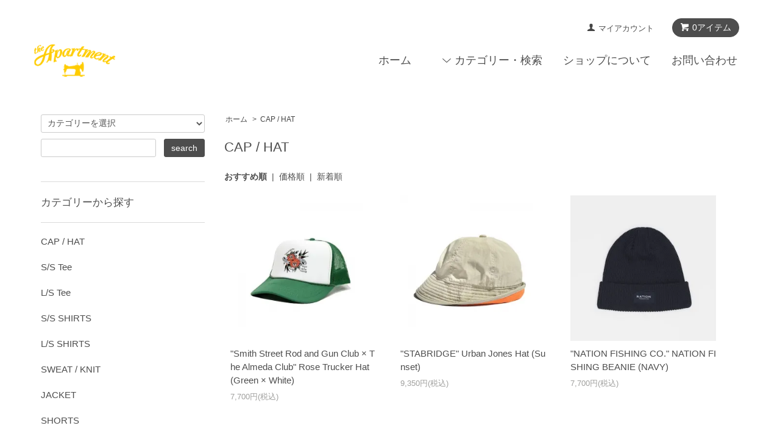

--- FILE ---
content_type: text/html; charset=EUC-JP
request_url: https://www.the-apartment.net/?mode=cate&cbid=553669&csid=0&page=3
body_size: 9193
content:
<!DOCTYPE html PUBLIC "-//W3C//DTD XHTML 1.0 Transitional//EN" "http://www.w3.org/TR/xhtml1/DTD/xhtml1-transitional.dtd">
<html xmlns:og="http://ogp.me/ns#" xmlns:fb="http://www.facebook.com/2008/fbml" xmlns:mixi="http://mixi-platform.com/ns#" xmlns="http://www.w3.org/1999/xhtml" xml:lang="ja" lang="ja" dir="ltr">
<head>
<meta http-equiv="content-type" content="text/html; charset=euc-jp" />
<meta http-equiv="X-UA-Compatible" content="IE=edge,chrome=1" />
<title>CAP / HAT - the Apartment</title>
<meta name="Keywords" content="CAP / HAT,The Apartment,Apartment,アパートメント,ザアパートメント,ジアパートメント,stabridge,スタブリッジ,スタブリッヂ" />
<meta name="Description" content="カルチャーと密接にリンクしたファッションを提案するセレクトショップ" />
<meta name="Author" content="The Apartment" />
<meta name="Copyright" content="The Apartment" />
<meta http-equiv="content-style-type" content="text/css" />
<meta http-equiv="content-script-type" content="text/javascript" />
<link rel="stylesheet" href="https://www.the-apartment.net/css/framework/colormekit.css" type="text/css" />
<link rel="stylesheet" href="https://www.the-apartment.net/css/framework/colormekit-responsive.css" type="text/css" />
<link rel="stylesheet" href="https://img13.shop-pro.jp/PA01073/720/css/19/index.css?cmsp_timestamp=20240927174818" type="text/css" />
<link rel="stylesheet" href="https://img13.shop-pro.jp/PA01073/720/css/19/product_list.css?cmsp_timestamp=20240927174818" type="text/css" />

<link rel="alternate" type="application/rss+xml" title="rss" href="https://www.the-apartment.net/?mode=rss" />
<link rel="alternate" media="handheld" type="text/html" href="https://www.the-apartment.net/?mode=cate&cbid=553669&csid=0&page=3" />
<link rel="shortcut icon" href="https://img13.shop-pro.jp/PA01073/720/favicon.ico?cmsp_timestamp=20250103173930" />
<script type="text/javascript" src="//ajax.googleapis.com/ajax/libs/jquery/1.7.2/jquery.min.js" ></script>
<meta property="og:title" content="CAP / HAT - the Apartment" />
<meta property="og:description" content="カルチャーと密接にリンクしたファッションを提案するセレクトショップ" />
<meta property="og:url" content="https://www.the-apartment.net?mode=cate&cbid=553669&csid=0&page=3" />
<meta property="og:site_name" content="the Apartment" />
<meta property="og:image" content=""/>
<script>
  var Colorme = {"page":"product_list","shop":{"account_id":"PA01073720","title":"the Apartment"},"basket":{"total_price":0,"items":[]},"customer":{"id":null}};

  (function() {
    function insertScriptTags() {
      var scriptTagDetails = [{"src":"https:\/\/connect.buyee.jp\/f97c1820138b5b6c1b4269cc7e02c014d759a7a4ad60e4112a8769040ccfdfa0\/main.js","integrity":"sha384-q2uNQfMEWv5Anw8E\/j\/W1LGEVmjy3\/Nka6B+QTXpTqLaabOflC6j8\/EliHBtpDcX"}];
      var entry = document.getElementsByTagName('script')[0];

      scriptTagDetails.forEach(function(tagDetail) {
        var script = document.createElement('script');

        script.type = 'text/javascript';
        script.src = tagDetail.src;
        script.async = true;

        if( tagDetail.integrity ) {
          script.integrity = tagDetail.integrity;
          script.setAttribute('crossorigin', 'anonymous');
        }

        entry.parentNode.insertBefore(script, entry);
      })
    }

    window.addEventListener('load', insertScriptTags, false);
  })();
</script>
</head>
<body>
<meta name="colorme-acc-payload" content="?st=1&pt=10028&ut=553669,0&at=PA01073720&v=20260119175333&re=&cn=6a792cc71f7233f2ad42993d3303b072" width="1" height="1" alt="" /><script>!function(){"use strict";Array.prototype.slice.call(document.getElementsByTagName("script")).filter((function(t){return t.src&&t.src.match(new RegExp("dist/acc-track.js$"))})).forEach((function(t){return document.body.removeChild(t)})),function t(c){var r=arguments.length>1&&void 0!==arguments[1]?arguments[1]:0;if(!(r>=c.length)){var e=document.createElement("script");e.onerror=function(){return t(c,r+1)},e.src="https://"+c[r]+"/dist/acc-track.js?rev=3",document.body.appendChild(e)}}(["acclog001.shop-pro.jp","acclog002.shop-pro.jp"])}();</script><script src="//img.shop-pro.jp/tmpl_js/68/jquery.tile.js"></script>
<script src="//img.shop-pro.jp/tmpl_js/68/jquery.skOuterClick.js"></script>
<script src="//img.shop-pro.jp/tmpl_js/68/smoothscroll.js"></script>
<script type="text/javascript">
$(function(){
  // viewport
  var viewport = document.createElement('meta');
  viewport.setAttribute('name', 'viewport');
  viewport.setAttribute('content', 'width=device-width, initial-scale=1.0, maximum-scale=1.0');
  document.getElementsByTagName('head')[0].appendChild(viewport);
  $(window).scroll(function () {
    if($(this).scrollTop() > 200) {
      $('#pagetop').fadeIn('fast');
    } else {
      $('#pagetop').fadeOut('fast');
    }
  });
});
</script>



<!--[if lt IE 9]>
<script type="text/javascript">
  $(function (){
    $('#wrapper').addClass('ie_wrapper');
  });
</script>
<![endif]-->
<div id="wrapper">
  <div id="header-wrapper">
    <div class="container">
      <div id="header" class="row">
        <div class="header-headline-nav col-lg-12 col hidden-tablet hidden-phone">
          <div class="pull-right icon-white">
                                    <a href="https://www.the-apartment.net/cart/proxy/basket?shop_id=PA01073720&shop_domain=the-apartment.net" class="btn btn-01 btn-viewcart">
              <span class="icon icon-cart">0アイテム</span>
            </a>
          </div>
          <div class="pull-right">
            <ul>
              <li>
                <a href="https://www.the-apartment.net/?mode=myaccount" class="icon icon-user">マイアカウント</a>
              </li>
                                        </ul>
          </div>
        </div>
        <div class="header-nav-phone hidden-desktop">
          <span class="nav-btn-phone"><img src="//img.shop-pro.jp/tmpl_img/68/header_menu_btn.png" /></span>
          <div class="header-nav-lst-phone">
            <ul class="unstyled">
              <li>
                <a href="https://www.the-apartment.net/cart/proxy/basket?shop_id=PA01073720&shop_domain=the-apartment.net">カートを見る</a>
              </li>
              <li>
                <a href="https://www.the-apartment.net/?mode=myaccount">
                  マイアカウント
                </a>
              </li>
              <li>
                <a href="https://www.the-apartment.net/?mode=sk">ショップについて</a>
              </li>
              <li>
                <a href="https://the-apartment.shop-pro.jp/customer/inquiries/new">お問い合わせ</a>
              </li>
            </ul>
          </div>
        </div>
        <div class="header-global-nav hidden-phone hidden-tablet">
          <ul class="right">
            <li><a href="./">ホーム</a></li>
            <li id="nav">
              <span class="icon icon-down">カテゴリー・検索</span>
              <ul>
                                  <li>
                    <a href="https://www.the-apartment.net/?mode=cate&cbid=553669&csid=0">CAP / HAT</a>
                  </li>
                                  <li>
                    <a href="https://www.the-apartment.net/?mode=cate&cbid=588076&csid=0">S/S Tee</a>
                  </li>
                                  <li>
                    <a href="https://www.the-apartment.net/?mode=cate&cbid=588077&csid=0">L/S Tee</a>
                  </li>
                                  <li>
                    <a href="https://www.the-apartment.net/?mode=cate&cbid=793005&csid=0">S/S SHIRTS</a>
                  </li>
                                  <li>
                    <a href="https://www.the-apartment.net/?mode=cate&cbid=588696&csid=0">L/S SHIRTS</a>
                  </li>
                                  <li>
                    <a href="https://www.the-apartment.net/?mode=cate&cbid=581545&csid=0">SWEAT / KNIT</a>
                  </li>
                                  <li>
                    <a href="https://www.the-apartment.net/?mode=cate&cbid=612278&csid=0">JACKET</a>
                  </li>
                                  <li>
                    <a href="https://www.the-apartment.net/?mode=cate&cbid=798297&csid=0">SHORTS</a>
                  </li>
                                  <li>
                    <a href="https://www.the-apartment.net/?mode=cate&cbid=553688&csid=0">PANTS</a>
                  </li>
                                  <li>
                    <a href="https://www.the-apartment.net/?mode=cate&cbid=580946&csid=0">SNEAKER / BOOTS</a>
                  </li>
                                  <li>
                    <a href="https://www.the-apartment.net/?mode=cate&cbid=588521&csid=0">BAG & WALLET</a>
                  </li>
                                  <li>
                    <a href="https://www.the-apartment.net/?mode=cate&cbid=2039141&csid=0">UNDERWEAR</a>
                  </li>
                                  <li>
                    <a href="https://www.the-apartment.net/?mode=cate&cbid=923398&csid=0">ACCESSORY</a>
                  </li>
                                  <li>
                    <a href="https://www.the-apartment.net/?mode=cate&cbid=588580&csid=0">GOODS</a>
                  </li>
                                  <li>
                    <a href="https://www.the-apartment.net/?mode=cate&cbid=919403&csid=0">MUSEUM</a>
                  </li>
                                                  <li>
                    <a href="https://www.the-apartment.net/?mode=grp&gid=139891">STABRIDGE</a>
                  </li>
                                  <li>
                    <a href="https://www.the-apartment.net/?mode=grp&gid=2613749">IRAK</a>
                  </li>
                                  <li>
                    <a href="https://www.the-apartment.net/?mode=grp&gid=3101593">LIVING PROOF MAGAZINE</a>
                  </li>
                                  <li>
                    <a href="https://www.the-apartment.net/?mode=grp&gid=2828315">The Almeda Club</a>
                  </li>
                                  <li>
                    <a href="https://www.the-apartment.net/?mode=grp&gid=3101569">Smith Street Rod and Gun Club</a>
                  </li>
                                  <li>
                    <a href="https://www.the-apartment.net/?mode=grp&gid=2801379">New Balance</a>
                  </li>
                                  <li>
                    <a href="https://www.the-apartment.net/?mode=grp&gid=2801470">PUMA</a>
                  </li>
                                  <li>
                    <a href="https://www.the-apartment.net/?mode=grp&gid=139894">Timberland</a>
                  </li>
                                  <li>
                    <a href="https://www.the-apartment.net/?mode=grp&gid=2942291">HOKA</a>
                  </li>
                                  <li>
                    <a href="https://www.the-apartment.net/?mode=grp&gid=139890">THE NORTH FACE</a>
                  </li>
                                  <li>
                    <a href="https://www.the-apartment.net/?mode=grp&gid=2801392">Marmot</a>
                  </li>
                                  <li>
                    <a href="https://www.the-apartment.net/?mode=grp&gid=1618077">Carhartt</a>
                  </li>
                                  <li>
                    <a href="https://www.the-apartment.net/?mode=grp&gid=320292">NEW ERA</a>
                  </li>
                                  <li>
                    <a href="https://www.the-apartment.net/?mode=grp&gid=139892">Champion</a>
                  </li>
                                  <li>
                    <a href="https://www.the-apartment.net/?mode=grp&gid=42714">POLO RALPH LAUREN</a>
                  </li>
                                  <li>
                    <a href="https://www.the-apartment.net/?mode=grp&gid=2801432">Wrangler</a>
                  </li>
                                  <li>
                    <a href="https://www.the-apartment.net/?mode=grp&gid=139904">ROTHCO</a>
                  </li>
                                  <li>
                    <a href="https://www.the-apartment.net/?mode=grp&gid=139895">JANSPORT</a>
                  </li>
                                  <li>
                    <a href="https://www.the-apartment.net/?mode=grp&gid=2801439">RAILROAD SOCK</a>
                  </li>
                                  <li>
                    <a href="https://www.the-apartment.net/?mode=grp&gid=2801477">FRUIT OF THE LOOM</a>
                  </li>
                                  <li>
                    <a href="https://www.the-apartment.net/?mode=grp&gid=2801421">4WD</a>
                  </li>
                                  <li>
                    <a href="https://www.the-apartment.net/?mode=grp&gid=2801423">SUBWARE</a>
                  </li>
                                  <li>
                    <a href="https://www.the-apartment.net/?mode=grp&gid=2801437">PAPER WORK</a>
                  </li>
                                  <li>
                    <a href="https://www.the-apartment.net/?mode=grp&gid=2804116">Apron Records</a>
                  </li>
                                  <li>
                    <a href="https://www.the-apartment.net/?mode=grp&gid=2801446">stacks</a>
                  </li>
                                  <li>
                    <a href="https://www.the-apartment.net/?mode=grp&gid=2801479">PRILLMAL × KUUMBA</a>
                  </li>
                                  <li>
                    <a href="https://www.the-apartment.net/?mode=grp&gid=2801923">Super7</a>
                  </li>
                              </ul>
            </li>
            <li>
              <a href="https://www.the-apartment.net/?mode=sk">ショップについて</a>
            </li>
                        <li>
              <a href="https://the-apartment.shop-pro.jp/customer/inquiries/new">お問い合わせ</a>
            </li>
          </ul>
        </div>
        <div class="header-logo">
                      <p><a href="./"><img src="https://img13.shop-pro.jp/PA01073/720/PA01073720.png?cmsp_timestamp=20250103173930" alt="the Apartment" /></a></p>
                  </div>
              </div>
    </div>
  </div>

  
  <div id="container" class="container">
    <div class="row">
      <div class="main-section col-lg-9 col-sm-12 col pull-right">
        <div class="prd_lst_block container-section col-lg-12 col">

  
  <ul class="topicpath-nav unstyled">
    <li><a href="./">ホーム</a></li>
                  <li>&nbsp;&gt;&nbsp;<a href="?mode=cate&cbid=553669&csid=0">CAP / HAT</a></li>
                  </ul>
  

  <h2 class="ttl-h2">CAP / HAT</h2>

  
  
  
      <div class="prd-lst-sort">
              <strong>おすすめ順</strong>
            &nbsp;|&nbsp;
              <a href="?mode=cate&cbid=553669&csid=0&sort=p">価格順</a>
            &nbsp;|&nbsp;
              <a href="?mode=cate&cbid=553669&csid=0&sort=n">新着順</a>
          </div>
    <div class="grid-row">
      <ul class="unstyled">
                  <li class="prd-lst-unit col-sm-6 col-lg-4 col">
            <a href="?pid=186986814" class="prd_lst_link">
                              <img src="https://img13.shop-pro.jp/PA01073/720/product/186986814_th.jpg?cmsp_timestamp=20250606165209" class="prd-lst-img" alt=""Smith Street Rod and Gun Club × The Almeda Club" Rose Trucker Hat (Green × White)" />
                          </a>
            <span class="prd-lst-name prd-lst-span">
              <a href="?pid=186986814">"Smith Street Rod and Gun Club × The Almeda Club" Rose Trucker Hat (Green × White)</a>
            </span>
                                                  <span class="prd-lst-price prd-lst-span">
                7,700円(税込)
              </span>
                                    </li>
                  <li class="prd-lst-unit col-sm-6 col-lg-4 col">
            <a href="?pid=178984920" class="prd_lst_link">
                              <img src="https://img13.shop-pro.jp/PA01073/720/product/178984920_th.jpg?cmsp_timestamp=20240914171226" class="prd-lst-img" alt=""STABRIDGE" Urban Jones Hat (Sunset)" />
                          </a>
            <span class="prd-lst-name prd-lst-span">
              <a href="?pid=178984920">"STABRIDGE" Urban Jones Hat (Sunset)</a>
            </span>
                                                  <span class="prd-lst-price prd-lst-span">
                9,350円(税込)
              </span>
                                    </li>
                  <li class="prd-lst-unit col-sm-6 col-lg-4 col">
            <a href="?pid=180682502" class="prd_lst_link">
                              <img src="https://img13.shop-pro.jp/PA01073/720/product/180682502_th.jpg?cmsp_timestamp=20240429161309" class="prd-lst-img" alt=""NATION FISHING CO." NATION FISHING BEANIE (NAVY)" />
                          </a>
            <span class="prd-lst-name prd-lst-span">
              <a href="?pid=180682502">"NATION FISHING CO." NATION FISHING BEANIE (NAVY)</a>
            </span>
                                                  <span class="prd-lst-price prd-lst-span">
                7,700円(税込)
              </span>
                                    </li>
                  <li class="prd-lst-unit col-sm-6 col-lg-4 col">
            <a href="?pid=171440109" class="prd_lst_link">
                              <img src="https://img13.shop-pro.jp/PA01073/720/product/171440109_th.jpg?cmsp_timestamp=20221113170300" class="prd-lst-img" alt=""ROTHCO" FATIGUE CAP" />
                          </a>
            <span class="prd-lst-name prd-lst-span">
              <a href="?pid=171440109">"ROTHCO" FATIGUE CAP</a>
            </span>
                                                  <span class="prd-lst-price prd-lst-span">
                2,200円(税込)
              </span>
                                    </li>
                  <li class="prd-lst-unit col-sm-6 col-lg-4 col">
            <a href="?pid=171441315" class="prd_lst_link">
                              <img src="https://img13.shop-pro.jp/PA01073/720/product/171441315_th.jpg?cmsp_timestamp=20221113173021" class="prd-lst-img" alt=""ROTHCO" VINTAGE FATIGUE CAP" />
                          </a>
            <span class="prd-lst-name prd-lst-span">
              <a href="?pid=171441315">"ROTHCO" VINTAGE FATIGUE CAP</a>
            </span>
                                                  <span class="prd-lst-price prd-lst-span">
                2,200円(税込)
              </span>
                                    </li>
                  <li class="prd-lst-unit col-sm-6 col-lg-4 col">
            <a href="?pid=182826794" class="prd_lst_link">
                              <img src="https://img13.shop-pro.jp/PA01073/720/product/182826794_th.png?cmsp_timestamp=20240928184956" class="prd-lst-img" alt=""STABRIDGE" REMOVABLE PATCH CAP (SLATE NAVY)" />
                          </a>
            <span class="prd-lst-name prd-lst-span">
              <a href="?pid=182826794">"STABRIDGE" REMOVABLE PATCH CAP (SLATE NAVY)</a>
            </span>
                                                  <span class="prd-lst-soldout prd-lst-span">
                SOLD OUT
              </span>
                      </li>
                  <li class="prd-lst-unit col-sm-6 col-lg-4 col">
            <a href="?pid=183042649" class="prd_lst_link">
                              <img src="https://img13.shop-pro.jp/PA01073/720/product/183042649_th.png?cmsp_timestamp=20241012132435" class="prd-lst-img" alt=""STABRIDGE" REMOVABLE PATCH CAP (WASHED BLACK)" />
                          </a>
            <span class="prd-lst-name prd-lst-span">
              <a href="?pid=183042649">"STABRIDGE" REMOVABLE PATCH CAP (WASHED BLACK)</a>
            </span>
                                                  <span class="prd-lst-soldout prd-lst-span">
                SOLD OUT
              </span>
                      </li>
                  <li class="prd-lst-unit col-sm-6 col-lg-4 col">
            <a href="?pid=182027374" class="prd_lst_link">
                              <img src="https://img13.shop-pro.jp/PA01073/720/product/182027374_th.jpg?cmsp_timestamp=20240804142428" class="prd-lst-img" alt=""STABRIDGE" Reversible Jungle Hat (White × Ivory)" />
                          </a>
            <span class="prd-lst-name prd-lst-span">
              <a href="?pid=182027374">"STABRIDGE" Reversible Jungle Hat (White × Ivory)</a>
            </span>
                                                  <span class="prd-lst-soldout prd-lst-span">
                SOLD OUT
              </span>
                      </li>
                  <li class="prd-lst-unit col-sm-6 col-lg-4 col">
            <a href="?pid=180141109" class="prd_lst_link">
                              <img src="https://img13.shop-pro.jp/PA01073/720/product/180141109_th.jpg?cmsp_timestamp=20240324140928" class="prd-lst-img" alt=""STABRIDGE" Bandana Jungle Hat (Washed Black)" />
                          </a>
            <span class="prd-lst-name prd-lst-span">
              <a href="?pid=180141109">"STABRIDGE" Bandana Jungle Hat (Washed Black)</a>
            </span>
                                                  <span class="prd-lst-soldout prd-lst-span">
                SOLD OUT
              </span>
                      </li>
                  <li class="prd-lst-unit col-sm-6 col-lg-4 col">
            <a href="?pid=180141201" class="prd_lst_link">
                              <img src="https://img13.shop-pro.jp/PA01073/720/product/180141201_th.jpg?cmsp_timestamp=20240324141547" class="prd-lst-img" alt=""STABRIDGE" Bandana Jungle Hat (Washed Olive)" />
                          </a>
            <span class="prd-lst-name prd-lst-span">
              <a href="?pid=180141201">"STABRIDGE" Bandana Jungle Hat (Washed Olive)</a>
            </span>
                                                  <span class="prd-lst-soldout prd-lst-span">
                SOLD OUT
              </span>
                      </li>
                  <li class="prd-lst-unit col-sm-6 col-lg-4 col">
            <a href="?pid=181343091" class="prd_lst_link">
                              <img src="https://img13.shop-pro.jp/PA01073/720/product/181343091_th.png?cmsp_timestamp=20240613185831" class="prd-lst-img" alt=""STABRIDGE" Bandana Jungle Hat (Medium Wash Denim)" />
                          </a>
            <span class="prd-lst-name prd-lst-span">
              <a href="?pid=181343091">"STABRIDGE" Bandana Jungle Hat (Medium Wash Denim)</a>
            </span>
                                                  <span class="prd-lst-soldout prd-lst-span">
                SOLD OUT
              </span>
                      </li>
                  <li class="prd-lst-unit col-sm-6 col-lg-4 col">
            <a href="?pid=185836495" class="prd_lst_link">
                              <img src="https://img13.shop-pro.jp/PA01073/720/product/185836495_th.jpg?cmsp_timestamp=20250502171557" class="prd-lst-img" alt=""STABRIDGE" Bandana Jungle Hat (Steel)" />
                          </a>
            <span class="prd-lst-name prd-lst-span">
              <a href="?pid=185836495">"STABRIDGE" Bandana Jungle Hat (Steel)</a>
            </span>
                                                  <span class="prd-lst-soldout prd-lst-span">
                SOLD OUT
              </span>
                      </li>
                  <li class="prd-lst-unit col-sm-6 col-lg-4 col">
            <a href="?pid=179206319" class="prd_lst_link">
                              <img src="https://img13.shop-pro.jp/PA01073/720/product/179206319_th.jpg?cmsp_timestamp=20240128154510" class="prd-lst-img" alt=""STABRIDGE" PAKISTAN BEANIE (CHARCOAL × GREY)" />
                          </a>
            <span class="prd-lst-name prd-lst-span">
              <a href="?pid=179206319">"STABRIDGE" PAKISTAN BEANIE (CHARCOAL × GREY)</a>
            </span>
                                                  <span class="prd-lst-soldout prd-lst-span">
                SOLD OUT
              </span>
                      </li>
                  <li class="prd-lst-unit col-sm-6 col-lg-4 col">
            <a href="?pid=179206323" class="prd_lst_link">
                              <img src="https://img13.shop-pro.jp/PA01073/720/product/179206323_th.jpg?cmsp_timestamp=20240128154534" class="prd-lst-img" alt=""STABRIDGE" PAKISTAN BEANIE (DARK TEAL × BROWN)" />
                          </a>
            <span class="prd-lst-name prd-lst-span">
              <a href="?pid=179206323">"STABRIDGE" PAKISTAN BEANIE (DARK TEAL × BROWN)</a>
            </span>
                                                  <span class="prd-lst-soldout prd-lst-span">
                SOLD OUT
              </span>
                      </li>
                  <li class="prd-lst-unit col-sm-6 col-lg-4 col">
            <a href="?pid=177622087" class="prd_lst_link">
                              <img src="https://img13.shop-pro.jp/PA01073/720/product/177622087_th.jpg?cmsp_timestamp=20231013132559" class="prd-lst-img" alt=""STABRIDGE" Urban Jones Hat (Lighthouse)" />
                          </a>
            <span class="prd-lst-name prd-lst-span">
              <a href="?pid=177622087">"STABRIDGE" Urban Jones Hat (Lighthouse)</a>
            </span>
                                                  <span class="prd-lst-soldout prd-lst-span">
                SOLD OUT
              </span>
                      </li>
                  <li class="prd-lst-unit col-sm-6 col-lg-4 col">
            <a href="?pid=176708096" class="prd_lst_link">
                              <img src="https://img13.shop-pro.jp/PA01073/720/product/176708096_th.jpg?cmsp_timestamp=20240114170334" class="prd-lst-img" alt=""STABRIDGE" Urban Jones Hat (Beef and Broccoli)" />
                          </a>
            <span class="prd-lst-name prd-lst-span">
              <a href="?pid=176708096">"STABRIDGE" Urban Jones Hat (Beef and Broccoli)</a>
            </span>
                                                  <span class="prd-lst-soldout prd-lst-span">
                SOLD OUT
              </span>
                      </li>
                  <li class="prd-lst-unit col-sm-6 col-lg-4 col">
            <a href="?pid=176708114" class="prd_lst_link">
                              <img src="https://img13.shop-pro.jp/PA01073/720/product/176708114_th.jpg?cmsp_timestamp=20240114170505" class="prd-lst-img" alt=""STABRIDGE" Urban Jones Hat (Bronx Bombers)" />
                          </a>
            <span class="prd-lst-name prd-lst-span">
              <a href="?pid=176708114">"STABRIDGE" Urban Jones Hat (Bronx Bombers)</a>
            </span>
                                                  <span class="prd-lst-soldout prd-lst-span">
                SOLD OUT
              </span>
                      </li>
                  <li class="prd-lst-unit col-sm-6 col-lg-4 col">
            <a href="?pid=174960123" class="prd_lst_link">
                              <img src="https://img13.shop-pro.jp/PA01073/720/product/174960123_th.jpg?cmsp_timestamp=20230527173841" class="prd-lst-img" alt=""STABRIDGE" PAPER CORD BUCKET HAT (BLACK)" />
                          </a>
            <span class="prd-lst-name prd-lst-span">
              <a href="?pid=174960123">"STABRIDGE" PAPER CORD BUCKET HAT (BLACK)</a>
            </span>
                                                  <span class="prd-lst-soldout prd-lst-span">
                SOLD OUT
              </span>
                      </li>
              </ul>
    </div>
    <div class="prd-lst-pager col-md-12 col-lg-12 col hidden-tablet hidden-phone">
      <ul class="unstyled text-center">
        <li><a href="?mode=cate&cbid=553669&csid=0&page=2">&lt;</a></li>
                  <li>
                                      <a href="?mode=cate&cbid=553669&csid=0&page=1">1</a>
                                  </li>
                  <li>
                                      <a href="?mode=cate&cbid=553669&csid=0&page=2">2</a>
                                  </li>
                  <li>
                                      <span>3</span>
                                  </li>
                  <li>
                                      <a href="?mode=cate&cbid=553669&csid=0&page=4">4</a>
                                  </li>
                  <li>
                                      <a href="?mode=cate&cbid=553669&csid=0&page=5">5</a>
                                  </li>
                <li><a href="?mode=cate&cbid=553669&csid=0&page=4">&gt;</a></li>
      </ul>
    </div>
    <div class="prd-lst-pager-phone col-md-12 col-lg-12 col hidden-desktop">
      <ul class="unstyled">
        <li>
                      <a href="?mode=cate&cbid=553669&csid=0&page=2" class="btn btn-03">&laquo; Prev</a>
                  </li>
        <li>
                      <a href="?mode=cate&cbid=553669&csid=0&page=4" class="btn btn-03">Next &raquo;</a>
                  </li>
      </ul>
      <div class="prd-lst-pos">
        <b>85</b><span>商品中</span>&nbsp;<b>37-54</b><span>商品</span>
      </div>
    </div>
  
  
</div>
<script>
  $(window).load(function () {
    $('.prd-lst-unit').tile();
    $('.grp-lst-unit').tile();
    $(window).resize(function() {
      $('.prd-lst-unit').tile();
      $('.grp-lst-unit').tile();
    });
  });
</script>      </div>
      <div class="col-lg-3 col-sm-12 col">
        <h2 class="ttl-h2 hidden">商品を探す</h2>
                <div class="side-section">
          <form action="https://www.the-apartment.net/" method="GET">
            <input type="hidden" name="mode" value="srh" />
            <select name="cid" class="search-select">
              <option value="">カテゴリーを選択</option>
              <option value="553669,0">CAP / HAT</option><option value="588076,0">S/S Tee</option><option value="588077,0">L/S Tee</option><option value="793005,0">S/S SHIRTS</option><option value="588696,0">L/S SHIRTS</option><option value="581545,0">SWEAT / KNIT</option><option value="612278,0">JACKET</option><option value="798297,0">SHORTS</option><option value="553688,0">PANTS</option><option value="580946,0">SNEAKER / BOOTS</option><option value="588521,0">BAG & WALLET</option><option value="2039141,0">UNDERWEAR</option><option value="923398,0">ACCESSORY</option><option value="588580,0">GOODS</option><option value="919403,0">MUSEUM</option>            </select>
            <div class="row">
              <input type="text" name="keyword" class="search-box" />
              <input type="submit" class="btn btn-01 search-btn" value="search" />
            </div>
          </form>
        </div>
                              <div class="side-section">
              <h3 class="ttl-h3">カテゴリーから探す</h3>
              <ul class="unstyled side-section-lst">
                    <li>
            <a href="https://www.the-apartment.net/?mode=cate&cbid=553669&csid=0">
                            <span class="side-category-name">
                CAP / HAT
              </span>
            </a>
          </li>
                                      <li>
            <a href="https://www.the-apartment.net/?mode=cate&cbid=588076&csid=0">
                            <span class="side-category-name">
                S/S Tee
              </span>
            </a>
          </li>
                                      <li>
            <a href="https://www.the-apartment.net/?mode=cate&cbid=588077&csid=0">
                            <span class="side-category-name">
                L/S Tee
              </span>
            </a>
          </li>
                                      <li>
            <a href="https://www.the-apartment.net/?mode=cate&cbid=793005&csid=0">
                            <span class="side-category-name">
                S/S SHIRTS
              </span>
            </a>
          </li>
                                      <li>
            <a href="https://www.the-apartment.net/?mode=cate&cbid=588696&csid=0">
                            <span class="side-category-name">
                L/S SHIRTS
              </span>
            </a>
          </li>
                                      <li>
            <a href="https://www.the-apartment.net/?mode=cate&cbid=581545&csid=0">
                            <span class="side-category-name">
                SWEAT / KNIT
              </span>
            </a>
          </li>
                                      <li>
            <a href="https://www.the-apartment.net/?mode=cate&cbid=612278&csid=0">
                            <span class="side-category-name">
                JACKET
              </span>
            </a>
          </li>
                                      <li>
            <a href="https://www.the-apartment.net/?mode=cate&cbid=798297&csid=0">
                            <span class="side-category-name">
                SHORTS
              </span>
            </a>
          </li>
                                      <li>
            <a href="https://www.the-apartment.net/?mode=cate&cbid=553688&csid=0">
                            <span class="side-category-name">
                PANTS
              </span>
            </a>
          </li>
                                      <li>
            <a href="https://www.the-apartment.net/?mode=cate&cbid=580946&csid=0">
                            <span class="side-category-name">
                SNEAKER / BOOTS
              </span>
            </a>
          </li>
                                      <li>
            <a href="https://www.the-apartment.net/?mode=cate&cbid=588521&csid=0">
                            <span class="side-category-name">
                BAG & WALLET
              </span>
            </a>
          </li>
                                      <li>
            <a href="https://www.the-apartment.net/?mode=cate&cbid=2039141&csid=0">
                            <span class="side-category-name">
                UNDERWEAR
              </span>
            </a>
          </li>
                                      <li>
            <a href="https://www.the-apartment.net/?mode=cate&cbid=923398&csid=0">
                            <span class="side-category-name">
                ACCESSORY
              </span>
            </a>
          </li>
                                      <li>
            <a href="https://www.the-apartment.net/?mode=cate&cbid=588580&csid=0">
                            <span class="side-category-name">
                GOODS
              </span>
            </a>
          </li>
                                      <li>
            <a href="https://www.the-apartment.net/?mode=cate&cbid=919403&csid=0">
                            <span class="side-category-name">
                MUSEUM
              </span>
            </a>
          </li>
                        </ul>
            </div>

                                                <div class="side-section">
              <h3 class="ttl-h3">グループから探す</h3>
              <ul class="unstyled">
                            <li>
                <a href="https://www.the-apartment.net/?mode=grp&gid=139891">
                                    <span class="side-group-name">
                    STABRIDGE
                  </span>
                </a>
              </li>
                                              <li>
                <a href="https://www.the-apartment.net/?mode=grp&gid=2613749">
                                    <span class="side-group-name">
                    IRAK
                  </span>
                </a>
              </li>
                                              <li>
                <a href="https://www.the-apartment.net/?mode=grp&gid=3101593">
                                    <span class="side-group-name">
                    LIVING PROOF MAGAZINE
                  </span>
                </a>
              </li>
                                              <li>
                <a href="https://www.the-apartment.net/?mode=grp&gid=2828315">
                                    <span class="side-group-name">
                    The Almeda Club
                  </span>
                </a>
              </li>
                                              <li>
                <a href="https://www.the-apartment.net/?mode=grp&gid=3101569">
                                    <span class="side-group-name">
                    Smith Street Rod and Gun Club
                  </span>
                </a>
              </li>
                                              <li>
                <a href="https://www.the-apartment.net/?mode=grp&gid=2801379">
                                    <span class="side-group-name">
                    New Balance
                  </span>
                </a>
              </li>
                                              <li>
                <a href="https://www.the-apartment.net/?mode=grp&gid=2801470">
                                    <span class="side-group-name">
                    PUMA
                  </span>
                </a>
              </li>
                                              <li>
                <a href="https://www.the-apartment.net/?mode=grp&gid=139894">
                                    <span class="side-group-name">
                    Timberland
                  </span>
                </a>
              </li>
                                              <li>
                <a href="https://www.the-apartment.net/?mode=grp&gid=2942291">
                                    <span class="side-group-name">
                    HOKA
                  </span>
                </a>
              </li>
                                              <li>
                <a href="https://www.the-apartment.net/?mode=grp&gid=139890">
                                    <span class="side-group-name">
                    THE NORTH FACE
                  </span>
                </a>
              </li>
                                              <li>
                <a href="https://www.the-apartment.net/?mode=grp&gid=2801392">
                                    <span class="side-group-name">
                    Marmot
                  </span>
                </a>
              </li>
                                              <li>
                <a href="https://www.the-apartment.net/?mode=grp&gid=1618077">
                                    <span class="side-group-name">
                    Carhartt
                  </span>
                </a>
              </li>
                                              <li>
                <a href="https://www.the-apartment.net/?mode=grp&gid=320292">
                                    <span class="side-group-name">
                    NEW ERA
                  </span>
                </a>
              </li>
                                              <li>
                <a href="https://www.the-apartment.net/?mode=grp&gid=139892">
                                    <span class="side-group-name">
                    Champion
                  </span>
                </a>
              </li>
                                              <li>
                <a href="https://www.the-apartment.net/?mode=grp&gid=42714">
                                    <span class="side-group-name">
                    POLO RALPH LAUREN
                  </span>
                </a>
              </li>
                                              <li>
                <a href="https://www.the-apartment.net/?mode=grp&gid=2801432">
                                    <span class="side-group-name">
                    Wrangler
                  </span>
                </a>
              </li>
                                              <li>
                <a href="https://www.the-apartment.net/?mode=grp&gid=139904">
                                    <span class="side-group-name">
                    ROTHCO
                  </span>
                </a>
              </li>
                                              <li>
                <a href="https://www.the-apartment.net/?mode=grp&gid=139895">
                                    <span class="side-group-name">
                    JANSPORT
                  </span>
                </a>
              </li>
                                              <li>
                <a href="https://www.the-apartment.net/?mode=grp&gid=2801439">
                                    <span class="side-group-name">
                    RAILROAD SOCK
                  </span>
                </a>
              </li>
                                              <li>
                <a href="https://www.the-apartment.net/?mode=grp&gid=2801477">
                                    <span class="side-group-name">
                    FRUIT OF THE LOOM
                  </span>
                </a>
              </li>
                                              <li>
                <a href="https://www.the-apartment.net/?mode=grp&gid=2801421">
                                    <span class="side-group-name">
                    4WD
                  </span>
                </a>
              </li>
                                              <li>
                <a href="https://www.the-apartment.net/?mode=grp&gid=2801423">
                                    <span class="side-group-name">
                    SUBWARE
                  </span>
                </a>
              </li>
                                              <li>
                <a href="https://www.the-apartment.net/?mode=grp&gid=2801437">
                                    <span class="side-group-name">
                    PAPER WORK
                  </span>
                </a>
              </li>
                                              <li>
                <a href="https://www.the-apartment.net/?mode=grp&gid=2804116">
                                    <span class="side-group-name">
                    Apron Records
                  </span>
                </a>
              </li>
                                              <li>
                <a href="https://www.the-apartment.net/?mode=grp&gid=2801446">
                                    <span class="side-group-name">
                    stacks
                  </span>
                </a>
              </li>
                                              <li>
                <a href="https://www.the-apartment.net/?mode=grp&gid=2801479">
                                    <span class="side-group-name">
                    PRILLMAL × KUUMBA
                  </span>
                </a>
              </li>
                                              <li>
                <a href="https://www.the-apartment.net/?mode=grp&gid=2801923">
                                    <span class="side-group-name">
                    Super7
                  </span>
                </a>
              </li>
                            </ul>
            </div>
                                  <!--
        <div class="side_section">
          <h3 class="ttl-h3">これ以降の商品ジャンルはテンプレを編集する<span class="menu-btn-phone icon icon-down"></span></h3>
          <ul class="unstyled">
            <li>
              <a href="#">999円以下</a>
            </li>
            <li>
              <a href="#">1,000円～2,999円</a>
            </li>
            <li>
              <a href="#">3,000円～4,999円</a>
            </li>
            <li>
              <a href="#">5,000円～9,999円</a>
            </li>
            <li>
              <a href="#">10,000円以上</a>
            </li>
          </ul>
        </div>
        -->
                      </div>
    </div>
  </div>
  <div id="pagetop" class="btn btn-01">
    <a href="#header"><img src="//img.shop-pro.jp/tmpl_img/68/icon_pagetop.png" /></a>
  </div>
      <script src="//img.shop-pro.jp/tmpl_js/68/jquery.wookmark.min.js"></script>
    <script>
    $(window).load(function () {
      $('#notice-wrapper .wookmark-item').wookmark({
        container: $('.wookmark-wrapper'),
        autoResize: true,
        align: 'left'
      });
    });
    </script>
    <div id="notice-wrapper" class="notice-wrapper hidden-phone">
      <div class="container wookmark-wrapper clearfix">
                  <div class="shop col wookmark-item">
            <h3>返品について</h3>
            <dl class="def_lst">
                              <dt class="def-lst-dt">返品期限</dt>
                <dd class="def-lst-dd">商品受け取り予定日より1週間以内を返品期限とさせて頂きます。&nbsp;</dd>
                                            <dt class="def-lst-dt">返品送料</dt>
                <dd class="def-lst-dd">お客様のご都合による返品・交換に関しまして往復送料（返送/再発送）、手数料等は自己負担でお願い致します。<br />
（抽選販売など特定の商品に関しては返品を受け付けておりません。またこちらの判断で悪質な事例についても返品を受け付けられないケースがございます。）&nbsp;</dd>
                          </dl>
          </div>
                          <div class="sk-delivery col wookmark-item">
            <h3>配送・送料について</h3>
            <dl class="def_lst">
                              <dt class="def-lst-dt">佐川急便</dt>
                <dd class="def-lst-dd">
                                    ＊送料は全国一律880円(税込）とさせていただきます。<br />
＊一回のご注文で複数個ご注文された場合も880円です。<br />
＊お買い上げ商品合計金額10000円以上で送料無料。<br />
＊他の運送会社の指定は承っておりませんのでご了承下さい。<br />
＊商品受注後に在庫を確認し,即日又は翌営業日に発送致します。<br />
＊到着日,時間指定は商品発注画面の備考欄にて承ります。<br />
※到着日指定は商品注文の確定後1週間以内となります<br />
＊時間指定について<br />
　指定可能時間<br />
　午前中<br />
　１２時から１４時<br />
　１４時から１６時<br />
　１６時から１８時<br />
　１８時から２１時<br />
（お住まいの地域によってはご希望に添えない場合もございますので、ご了承ください。） &nbsp;
                </dd>
                          </dl>
          </div>
                          <div class="sk-payment col wookmark-item">
            <h3>支払い方法について</h3>
            <dl class="def_lst">
                              <dt class="def-lst-dt">Amazon Pay</dt>
                <dd class="def-lst-dd">
                                                      &nbsp;
                </dd>
                              <dt class="def-lst-dt">クレジットカード決済</dt>
                <dd class="def-lst-dd">
                                                        <img class='payment_img' src='https://img.shop-pro.jp/common/card2.gif'><img class='payment_img' src='https://img.shop-pro.jp/common/card6.gif'><img class='payment_img' src='https://img.shop-pro.jp/common/card18.gif'><img class='payment_img' src='https://img.shop-pro.jp/common/card0.gif'><img class='payment_img' src='https://img.shop-pro.jp/common/card9.gif'><br />
                                    &nbsp;
                </dd>
                              <dt class="def-lst-dt">佐川急便eコレクト(現金・カード可）</dt>
                <dd class="def-lst-dd">
                                                      商品の発送は佐川急便 eコレクトサービス（代金引き換え)にて発送致します。<br />
＊送料は全国一律880円(税込）とさせていただきます。<br />
＊一回のご注文で複数個ご注文された場合も880円です。<br />
＊お買い上げ商品合計金額10.000円以上で送料無料。<br />
<br />
＊商品代引き手数料はお買い上げ金額が<br />
1万円未満の場合は330円,<br />
1万円以上3万円未満は440円,<br />
3万円以上10万円未満は660円,<br />
10万円以上30万円以下は1100円になります。<br />
<br />
＊クレジットカードのご利用は商品引き渡し時に可能となっております。<br />
＊他の運送会社の指定は承っておりませんのでご了承下さい。<br />
＊商品受注後に在庫を確認し,即日又は翌営業日に発送致します。<br />
＊到着日,時間指定は商品発注画面の備考欄にて承ります。<br />
※到着日指定は商品注文の確定後1週間以内となります<br />
＊時間指定について<br />
　指定可能時間<br />
　午前中<br />
　１２時から１４時<br />
　１４時から１６時<br />
　１６時から１８時<br />
　１８時から２１時<br />
（お住まいの地域によってはご希望に添えない場合もございますので、ご了承ください。） &nbsp;
                </dd>
                          </dl>
          </div>
                                  <div id="mobile_shop" class="col wookmark-item">
            <h3>モバイルショップ</h3>
            <img src="https://img13.shop-pro.jp/PA01073/720/qrcode.jpg?cmsp_timestamp=20250103173930" />
          </div>
              </div>
    </div>
    <div class="footer-wrapper">
    <div class="container">
      <div class="row">
                <div class="footer-lst col-sm-12 col-lg-3 col">
          <ul class="unstyled">
            <li class="col-sm-6">
              <a href="./">ショップホーム</a>
            </li>
            <li class="col-sm-6">
              <a href="https://the-apartment.shop-pro.jp/customer/inquiries/new">お問い合わせ</a>
            </li>
            <li class="col-sm-6">
              <a href="https://www.the-apartment.net/?mode=sk#payment">お支払い方法について</a>
            </li>
            <li class="col-sm-6">
              <a href="https://www.the-apartment.net/?mode=sk#delivery">配送方法・送料について</a>
            </li>
                                                <li class="col-sm-6">
              <a href="https://www.the-apartment.net/?mode=sk">特定商取引法に基づく表記</a>
            </li>
            <li class="col-sm-6 hidden-desktop hidden-tablet">
              <a href="https://www.the-apartment.net/?mode=myaccount">マイアカウント</a>
            </li>
                        <li class="col-sm-6 hidden-desktop hidden-tablet">
              <a href="https://www.the-apartment.net/cart/proxy/basket?shop_id=PA01073720&shop_domain=the-apartment.net">カートを見る</a>
            </li>
            <li class="col-sm-6 hidden-desktop hidden-tablet">
              <a href="https://www.the-apartment.net/?mode=privacy">プライバシーポリシー</a>
            </li>
          </ul>
        </div>
        <div class="footer-lst col-sm-6 col-lg-3 col hidden-phone">
          <ul class="unstyled">
            <li>
              <a href="https://www.the-apartment.net/?mode=myaccount">マイアカウント</a>
            </li>
                        <li>
              <a href="https://www.the-apartment.net/cart/proxy/basket?shop_id=PA01073720&shop_domain=the-apartment.net">カートを見る</a>
            </li>
            <li>
              <a href="https://www.the-apartment.net/?mode=privacy">プライバシーポリシー</a>
            </li>
            <li>
              <a href="https://www.the-apartment.net/?mode=rss">RSS</a>&nbsp;/&nbsp;<a href="https://www.the-apartment.net/?mode=atom">ATOM</a>
            </li>
          </ul>
        </div>
              </div>
    </div>
  </div>
  <div class="container">
        <!--
    <div class="text-center footer_section">
      <ul>
        <li>
          <a href="#"><img src="//img.shop-pro.jp/tmpl_img/68/social_twitter_2x.png" /></a>
        </li>
        <li>
          <a href="#"><img src="//img.shop-pro.jp/tmpl_img/68/social_instergram_2x.png" /></a>
        </li>
        <li>
          <a href="#"><img src="//img.shop-pro.jp/tmpl_img/68/social_facebook_2x.png" /></a>
        </li>
      </ul>
    </div>
    -->
        <address class="copyright text-center footer_section">
      (C) 2009-2024 the Apartment 
      <span class="powered">
        <a href="http://shop-pro.jp" target="_blank">Powered by<img src="//img.shop-pro.jp/tmpl_img/68/powered.png" alt="カラーミーショップ" /></a>
      </span>
    </address>
  </div>
</div>

<script>
  $(document).ready(function () {
    $('#nav .icon').click(function () {
      $(this).next().slideToggle('fast');
    });
    $('#nav .icon').skOuterClick(function () {
        $(this).next().fadeOut('fast');
    });
    $('.nav-btn-phone').click(function(){
      if ($('.header-nav-lst-phone').css('display') == 'none') {
          $('.header-nav-lst-phone').slideDown('3000');
      } else {
          $('.header-nav-lst-phone').slideUp('3000');
      }
    });
  });
</script><script type="text/javascript" src="https://www.the-apartment.net/js/cart.js" ></script>
<script type="text/javascript" src="https://www.the-apartment.net/js/async_cart_in.js" ></script>
<script type="text/javascript" src="https://www.the-apartment.net/js/product_stock.js" ></script>
<script type="text/javascript" src="https://www.the-apartment.net/js/js.cookie.js" ></script>
<script type="text/javascript" src="https://www.the-apartment.net/js/favorite_button.js" ></script>
</body></html>

--- FILE ---
content_type: application/javascript
request_url: https://connect.buyee.jp/f97c1820138b5b6c1b4269cc7e02c014d759a7a4ad60e4112a8769040ccfdfa0/main.js
body_size: 219784
content:
!function(e){var t={};function n(a){if(t[a])return t[a].exports;var o=t[a]={i:a,l:!1,exports:{}};return e[a].call(o.exports,o,o.exports,n),o.l=!0,o.exports}n.m=e,n.c=t,n.d=function(e,t,a){n.o(e,t)||Object.defineProperty(e,t,{enumerable:!0,get:a})},n.r=function(e){"undefined"!=typeof Symbol&&Symbol.toStringTag&&Object.defineProperty(e,Symbol.toStringTag,{value:"Module"}),Object.defineProperty(e,"__esModule",{value:!0})},n.t=function(e,t){if(1&t&&(e=n(e)),8&t)return e;if(4&t&&"object"==typeof e&&e&&e.__esModule)return e;var a=Object.create(null);if(n.r(a),Object.defineProperty(a,"default",{enumerable:!0,value:e}),2&t&&"string"!=typeof e)for(var o in e)n.d(a,o,function(t){return e[t]}.bind(null,o));return a},n.n=function(e){var t=e&&e.__esModule?function(){return e.default}:function(){return e};return n.d(t,"a",t),t},n.o=function(e,t){return Object.prototype.hasOwnProperty.call(e,t)},n.p="https://connect.buyee.jp/f97c1820138b5b6c1b4269cc7e02c014d759a7a4ad60e4112a8769040ccfdfa0/",n(n.s=345)}([function(e,t,n){(function(e){e.exports=function(){"use strict";var t,a;function o(){return t.apply(null,arguments)}function r(e){return e instanceof Array||"[object Array]"===Object.prototype.toString.call(e)}function i(e){return null!=e&&"[object Object]"===Object.prototype.toString.call(e)}function c(e){return void 0===e}function s(e){return"number"==typeof e||"[object Number]"===Object.prototype.toString.call(e)}function u(e){return e instanceof Date||"[object Date]"===Object.prototype.toString.call(e)}function l(e,t){var n,a=[];for(n=0;n<e.length;++n)a.push(t(e[n],n));return a}function p(e,t){return Object.prototype.hasOwnProperty.call(e,t)}function d(e,t){for(var n in t)p(t,n)&&(e[n]=t[n]);return p(t,"toString")&&(e.toString=t.toString),p(t,"valueOf")&&(e.valueOf=t.valueOf),e}function _(e,t,n,a){return Lt(e,t,n,a,!0).utc()}function M(e){return null==e._pf&&(e._pf={empty:!1,unusedTokens:[],unusedInput:[],overflow:-2,charsLeftOver:0,nullInput:!1,invalidMonth:null,invalidFormat:!1,userInvalidated:!1,iso:!1,parsedDateParts:[],meridiem:null,rfc2822:!1,weekdayMismatch:!1}),e._pf}function m(e){if(null==e._isValid){var t=M(e),n=a.call(t.parsedDateParts,(function(e){return null!=e})),o=!isNaN(e._d.getTime())&&t.overflow<0&&!t.empty&&!t.invalidMonth&&!t.invalidWeekday&&!t.weekdayMismatch&&!t.nullInput&&!t.invalidFormat&&!t.userInvalidated&&(!t.meridiem||t.meridiem&&n);if(e._strict&&(o=o&&0===t.charsLeftOver&&0===t.unusedTokens.length&&void 0===t.bigHour),null!=Object.isFrozen&&Object.isFrozen(e))return o;e._isValid=o}return e._isValid}function h(e){var t=_(NaN);return null!=e?d(M(t),e):M(t).userInvalidated=!0,t}a=Array.prototype.some?Array.prototype.some:function(e){for(var t=Object(this),n=t.length>>>0,a=0;a<n;a++)if(a in t&&e.call(this,t[a],a,t))return!0;return!1};var f=o.momentProperties=[];function b(e,t){var n,a,o;if(c(t._isAMomentObject)||(e._isAMomentObject=t._isAMomentObject),c(t._i)||(e._i=t._i),c(t._f)||(e._f=t._f),c(t._l)||(e._l=t._l),c(t._strict)||(e._strict=t._strict),c(t._tzm)||(e._tzm=t._tzm),c(t._isUTC)||(e._isUTC=t._isUTC),c(t._offset)||(e._offset=t._offset),c(t._pf)||(e._pf=M(t)),c(t._locale)||(e._locale=t._locale),f.length>0)for(n=0;n<f.length;n++)c(o=t[a=f[n]])||(e[a]=o);return e}var E=!1;function w(e){b(this,e),this._d=new Date(null!=e._d?e._d.getTime():NaN),this.isValid()||(this._d=new Date(NaN)),!1===E&&(E=!0,o.updateOffset(this),E=!1)}function A(e){return e instanceof w||null!=e&&null!=e._isAMomentObject}function g(e){return e<0?Math.ceil(e)||0:Math.floor(e)}function y(e){var t=+e,n=0;return 0!==t&&isFinite(t)&&(n=g(t)),n}function L(e,t,n){var a,o=Math.min(e.length,t.length),r=Math.abs(e.length-t.length),i=0;for(a=0;a<o;a++)(n&&e[a]!==t[a]||!n&&y(e[a])!==y(t[a]))&&i++;return i+r}function R(e){!1===o.suppressDeprecationWarnings&&"undefined"!=typeof console&&console.warn&&console.warn("Deprecation warning: "+e)}function T(e,t){var n=!0;return d((function(){if(null!=o.deprecationHandler&&o.deprecationHandler(null,e),n){for(var a,r=[],i=0;i<arguments.length;i++){if(a="","object"==typeof arguments[i]){for(var c in a+="\n["+i+"] ",arguments[0])a+=c+": "+arguments[0][c]+", ";a=a.slice(0,-2)}else a=arguments[i];r.push(a)}R(e+"\nArguments: "+Array.prototype.slice.call(r).join("")+"\n"+(new Error).stack),n=!1}return t.apply(this,arguments)}),t)}var O,k={};function S(e,t){null!=o.deprecationHandler&&o.deprecationHandler(e,t),k[e]||(R(t),k[e]=!0)}function z(e){return e instanceof Function||"[object Function]"===Object.prototype.toString.call(e)}function v(e,t){var n,a=d({},e);for(n in t)p(t,n)&&(i(e[n])&&i(t[n])?(a[n]={},d(a[n],e[n]),d(a[n],t[n])):null!=t[n]?a[n]=t[n]:delete a[n]);for(n in e)p(e,n)&&!p(t,n)&&i(e[n])&&(a[n]=d({},a[n]));return a}function D(e){null!=e&&this.set(e)}o.suppressDeprecationWarnings=!1,o.deprecationHandler=null,O=Object.keys?Object.keys:function(e){var t,n=[];for(t in e)p(e,t)&&n.push(t);return n};var N={};function P(e,t){var n=e.toLowerCase();N[n]=N[n+"s"]=N[t]=e}function Y(e){return"string"==typeof e?N[e]||N[e.toLowerCase()]:void 0}function x(e){var t,n,a={};for(n in e)p(e,n)&&(t=Y(n))&&(a[t]=e[n]);return a}var C={};function j(e,t){C[e]=t}function B(e,t,n){var a=""+Math.abs(e),o=t-a.length;return(e>=0?n?"+":"":"-")+Math.pow(10,Math.max(0,o)).toString().substr(1)+a}var I=/(\[[^\[]*\])|(\\)?([Hh]mm(ss)?|Mo|MM?M?M?|Do|DDDo|DD?D?D?|ddd?d?|do?|w[o|w]?|W[o|W]?|Qo?|YYYYYY|YYYYY|YYYY|YY|gg(ggg?)?|GG(GGG?)?|e|E|a|A|hh?|HH?|kk?|mm?|ss?|S{1,9}|x|X|zz?|ZZ?|.)/g,W=/(\[[^\[]*\])|(\\)?(LTS|LT|LL?L?L?|l{1,4})/g,X={},q={};function U(e,t,n,a){var o=a;"string"==typeof a&&(o=function(){return this[a]()}),e&&(q[e]=o),t&&(q[t[0]]=function(){return B(o.apply(this,arguments),t[1],t[2])}),n&&(q[n]=function(){return this.localeData().ordinal(o.apply(this,arguments),e)})}function H(e,t){return e.isValid()?(t=G(t,e.localeData()),X[t]=X[t]||function(e){var t,n,a,o=e.match(I);for(t=0,n=o.length;t<n;t++)q[o[t]]?o[t]=q[o[t]]:o[t]=(a=o[t]).match(/\[[\s\S]/)?a.replace(/^\[|\]$/g,""):a.replace(/\\/g,"");return function(t){var a,r="";for(a=0;a<n;a++)r+=z(o[a])?o[a].call(t,e):o[a];return r}}(t),X[t](e)):e.localeData().invalidDate()}function G(e,t){var n=5;function a(e){return t.longDateFormat(e)||e}for(W.lastIndex=0;n>=0&&W.test(e);)e=e.replace(W,a),W.lastIndex=0,n-=1;return e}var F=/\d/,K=/\d\d/,V=/\d{3}/,J=/\d{4}/,Q=/[+-]?\d{6}/,$=/\d\d?/,Z=/\d\d\d\d?/,ee=/\d\d\d\d\d\d?/,te=/\d{1,3}/,ne=/\d{1,4}/,ae=/[+-]?\d{1,6}/,oe=/\d+/,re=/[+-]?\d+/,ie=/Z|[+-]\d\d:?\d\d/gi,ce=/Z|[+-]\d\d(?::?\d\d)?/gi,se=/[0-9]{0,256}['a-z\u00A0-\u05FF\u0700-\uD7FF\uF900-\uFDCF\uFDF0-\uFF07\uFF10-\uFFEF]{1,256}|[\u0600-\u06FF\/]{1,256}(\s*?[\u0600-\u06FF]{1,256}){1,2}/i,ue={};function le(e,t,n){ue[e]=z(t)?t:function(e,a){return e&&n?n:t}}function pe(e,t){return p(ue,e)?ue[e](t._strict,t._locale):new RegExp(de(e.replace("\\","").replace(/\\(\[)|\\(\])|\[([^\]\[]*)\]|\\(.)/g,(function(e,t,n,a,o){return t||n||a||o}))))}function de(e){return e.replace(/[-\/\\^$*+?.()|[\]{}]/g,"\\$&")}var _e={};function Me(e,t){var n,a=t;for("string"==typeof e&&(e=[e]),s(t)&&(a=function(e,n){n[t]=y(e)}),n=0;n<e.length;n++)_e[e[n]]=a}function me(e,t){Me(e,(function(e,n,a,o){a._w=a._w||{},t(e,a._w,a,o)}))}function he(e,t,n){null!=t&&p(_e,e)&&_e[e](t,n._a,n,e)}function fe(e){return be(e)?366:365}function be(e){return e%4==0&&e%100!=0||e%400==0}U("Y",0,0,(function(){var e=this.year();return e<=9999?""+e:"+"+e})),U(0,["YY",2],0,(function(){return this.year()%100})),U(0,["YYYY",4],0,"year"),U(0,["YYYYY",5],0,"year"),U(0,["YYYYYY",6,!0],0,"year"),P("year","y"),j("year",1),le("Y",re),le("YY",$,K),le("YYYY",ne,J),le("YYYYY",ae,Q),le("YYYYYY",ae,Q),Me(["YYYYY","YYYYYY"],0),Me("YYYY",(function(e,t){t[0]=2===e.length?o.parseTwoDigitYear(e):y(e)})),Me("YY",(function(e,t){t[0]=o.parseTwoDigitYear(e)})),Me("Y",(function(e,t){t[0]=parseInt(e,10)})),o.parseTwoDigitYear=function(e){return y(e)+(y(e)>68?1900:2e3)};var Ee,we=Ae("FullYear",!0);function Ae(e,t){return function(n){return null!=n?(ye(this,e,n),o.updateOffset(this,t),this):ge(this,e)}}function ge(e,t){return e.isValid()?e._d["get"+(e._isUTC?"UTC":"")+t]():NaN}function ye(e,t,n){e.isValid()&&!isNaN(n)&&("FullYear"===t&&be(e.year())&&1===e.month()&&29===e.date()?e._d["set"+(e._isUTC?"UTC":"")+t](n,e.month(),Le(n,e.month())):e._d["set"+(e._isUTC?"UTC":"")+t](n))}function Le(e,t){if(isNaN(e)||isNaN(t))return NaN;var n,a=(t%(n=12)+n)%n;return e+=(t-a)/12,1===a?be(e)?29:28:31-a%7%2}Ee=Array.prototype.indexOf?Array.prototype.indexOf:function(e){var t;for(t=0;t<this.length;++t)if(this[t]===e)return t;return-1},U("M",["MM",2],"Mo",(function(){return this.month()+1})),U("MMM",0,0,(function(e){return this.localeData().monthsShort(this,e)})),U("MMMM",0,0,(function(e){return this.localeData().months(this,e)})),P("month","M"),j("month",8),le("M",$),le("MM",$,K),le("MMM",(function(e,t){return t.monthsShortRegex(e)})),le("MMMM",(function(e,t){return t.monthsRegex(e)})),Me(["M","MM"],(function(e,t){t[1]=y(e)-1})),Me(["MMM","MMMM"],(function(e,t,n,a){var o=n._locale.monthsParse(e,a,n._strict);null!=o?t[1]=o:M(n).invalidMonth=e}));var Re=/D[oD]?(\[[^\[\]]*\]|\s)+MMMM?/,Te="January_February_March_April_May_June_July_August_September_October_November_December".split("_"),Oe="Jan_Feb_Mar_Apr_May_Jun_Jul_Aug_Sep_Oct_Nov_Dec".split("_");function ke(e,t,n){var a,o,r,i=e.toLocaleLowerCase();if(!this._monthsParse)for(this._monthsParse=[],this._longMonthsParse=[],this._shortMonthsParse=[],a=0;a<12;++a)r=_([2e3,a]),this._shortMonthsParse[a]=this.monthsShort(r,"").toLocaleLowerCase(),this._longMonthsParse[a]=this.months(r,"").toLocaleLowerCase();return n?"MMM"===t?-1!==(o=Ee.call(this._shortMonthsParse,i))?o:null:-1!==(o=Ee.call(this._longMonthsParse,i))?o:null:"MMM"===t?-1!==(o=Ee.call(this._shortMonthsParse,i))||-1!==(o=Ee.call(this._longMonthsParse,i))?o:null:-1!==(o=Ee.call(this._longMonthsParse,i))||-1!==(o=Ee.call(this._shortMonthsParse,i))?o:null}function Se(e,t){var n;if(!e.isValid())return e;if("string"==typeof t)if(/^\d+$/.test(t))t=y(t);else if(!s(t=e.localeData().monthsParse(t)))return e;return n=Math.min(e.date(),Le(e.year(),t)),e._d["set"+(e._isUTC?"UTC":"")+"Month"](t,n),e}function ze(e){return null!=e?(Se(this,e),o.updateOffset(this,!0),this):ge(this,"Month")}var ve=se,De=se;function Ne(){function e(e,t){return t.length-e.length}var t,n,a=[],o=[],r=[];for(t=0;t<12;t++)n=_([2e3,t]),a.push(this.monthsShort(n,"")),o.push(this.months(n,"")),r.push(this.months(n,"")),r.push(this.monthsShort(n,""));for(a.sort(e),o.sort(e),r.sort(e),t=0;t<12;t++)a[t]=de(a[t]),o[t]=de(o[t]);for(t=0;t<24;t++)r[t]=de(r[t]);this._monthsRegex=new RegExp("^("+r.join("|")+")","i"),this._monthsShortRegex=this._monthsRegex,this._monthsStrictRegex=new RegExp("^("+o.join("|")+")","i"),this._monthsShortStrictRegex=new RegExp("^("+a.join("|")+")","i")}function Pe(e,t,n,a,o,r,i){var c;return e<100&&e>=0?(c=new Date(e+400,t,n,a,o,r,i),isFinite(c.getFullYear())&&c.setFullYear(e)):c=new Date(e,t,n,a,o,r,i),c}function Ye(e){var t;if(e<100&&e>=0){var n=Array.prototype.slice.call(arguments);n[0]=e+400,t=new Date(Date.UTC.apply(null,n)),isFinite(t.getUTCFullYear())&&t.setUTCFullYear(e)}else t=new Date(Date.UTC.apply(null,arguments));return t}function xe(e,t,n){var a=7+t-n;return-(7+Ye(e,0,a).getUTCDay()-t)%7+a-1}function Ce(e,t,n,a,o){var r,i,c=1+7*(t-1)+(7+n-a)%7+xe(e,a,o);return c<=0?i=fe(r=e-1)+c:c>fe(e)?(r=e+1,i=c-fe(e)):(r=e,i=c),{year:r,dayOfYear:i}}function je(e,t,n){var a,o,r=xe(e.year(),t,n),i=Math.floor((e.dayOfYear()-r-1)/7)+1;return i<1?a=i+Be(o=e.year()-1,t,n):i>Be(e.year(),t,n)?(a=i-Be(e.year(),t,n),o=e.year()+1):(o=e.year(),a=i),{week:a,year:o}}function Be(e,t,n){var a=xe(e,t,n),o=xe(e+1,t,n);return(fe(e)-a+o)/7}function Ie(e,t){return e.slice(t,7).concat(e.slice(0,t))}U("w",["ww",2],"wo","week"),U("W",["WW",2],"Wo","isoWeek"),P("week","w"),P("isoWeek","W"),j("week",5),j("isoWeek",5),le("w",$),le("ww",$,K),le("W",$),le("WW",$,K),me(["w","ww","W","WW"],(function(e,t,n,a){t[a.substr(0,1)]=y(e)})),U("d",0,"do","day"),U("dd",0,0,(function(e){return this.localeData().weekdaysMin(this,e)})),U("ddd",0,0,(function(e){return this.localeData().weekdaysShort(this,e)})),U("dddd",0,0,(function(e){return this.localeData().weekdays(this,e)})),U("e",0,0,"weekday"),U("E",0,0,"isoWeekday"),P("day","d"),P("weekday","e"),P("isoWeekday","E"),j("day",11),j("weekday",11),j("isoWeekday",11),le("d",$),le("e",$),le("E",$),le("dd",(function(e,t){return t.weekdaysMinRegex(e)})),le("ddd",(function(e,t){return t.weekdaysShortRegex(e)})),le("dddd",(function(e,t){return t.weekdaysRegex(e)})),me(["dd","ddd","dddd"],(function(e,t,n,a){var o=n._locale.weekdaysParse(e,a,n._strict);null!=o?t.d=o:M(n).invalidWeekday=e})),me(["d","e","E"],(function(e,t,n,a){t[a]=y(e)}));var We="Sunday_Monday_Tuesday_Wednesday_Thursday_Friday_Saturday".split("_"),Xe="Sun_Mon_Tue_Wed_Thu_Fri_Sat".split("_"),qe="Su_Mo_Tu_We_Th_Fr_Sa".split("_");function Ue(e,t,n){var a,o,r,i=e.toLocaleLowerCase();if(!this._weekdaysParse)for(this._weekdaysParse=[],this._shortWeekdaysParse=[],this._minWeekdaysParse=[],a=0;a<7;++a)r=_([2e3,1]).day(a),this._minWeekdaysParse[a]=this.weekdaysMin(r,"").toLocaleLowerCase(),this._shortWeekdaysParse[a]=this.weekdaysShort(r,"").toLocaleLowerCase(),this._weekdaysParse[a]=this.weekdays(r,"").toLocaleLowerCase();return n?"dddd"===t?-1!==(o=Ee.call(this._weekdaysParse,i))?o:null:"ddd"===t?-1!==(o=Ee.call(this._shortWeekdaysParse,i))?o:null:-1!==(o=Ee.call(this._minWeekdaysParse,i))?o:null:"dddd"===t?-1!==(o=Ee.call(this._weekdaysParse,i))||-1!==(o=Ee.call(this._shortWeekdaysParse,i))||-1!==(o=Ee.call(this._minWeekdaysParse,i))?o:null:"ddd"===t?-1!==(o=Ee.call(this._shortWeekdaysParse,i))||-1!==(o=Ee.call(this._weekdaysParse,i))||-1!==(o=Ee.call(this._minWeekdaysParse,i))?o:null:-1!==(o=Ee.call(this._minWeekdaysParse,i))||-1!==(o=Ee.call(this._weekdaysParse,i))||-1!==(o=Ee.call(this._shortWeekdaysParse,i))?o:null}var He=se,Ge=se,Fe=se;function Ke(){function e(e,t){return t.length-e.length}var t,n,a,o,r,i=[],c=[],s=[],u=[];for(t=0;t<7;t++)n=_([2e3,1]).day(t),a=this.weekdaysMin(n,""),o=this.weekdaysShort(n,""),r=this.weekdays(n,""),i.push(a),c.push(o),s.push(r),u.push(a),u.push(o),u.push(r);for(i.sort(e),c.sort(e),s.sort(e),u.sort(e),t=0;t<7;t++)c[t]=de(c[t]),s[t]=de(s[t]),u[t]=de(u[t]);this._weekdaysRegex=new RegExp("^("+u.join("|")+")","i"),this._weekdaysShortRegex=this._weekdaysRegex,this._weekdaysMinRegex=this._weekdaysRegex,this._weekdaysStrictRegex=new RegExp("^("+s.join("|")+")","i"),this._weekdaysShortStrictRegex=new RegExp("^("+c.join("|")+")","i"),this._weekdaysMinStrictRegex=new RegExp("^("+i.join("|")+")","i")}function Ve(){return this.hours()%12||12}function Je(e,t){U(e,0,0,(function(){return this.localeData().meridiem(this.hours(),this.minutes(),t)}))}function Qe(e,t){return t._meridiemParse}U("H",["HH",2],0,"hour"),U("h",["hh",2],0,Ve),U("k",["kk",2],0,(function(){return this.hours()||24})),U("hmm",0,0,(function(){return""+Ve.apply(this)+B(this.minutes(),2)})),U("hmmss",0,0,(function(){return""+Ve.apply(this)+B(this.minutes(),2)+B(this.seconds(),2)})),U("Hmm",0,0,(function(){return""+this.hours()+B(this.minutes(),2)})),U("Hmmss",0,0,(function(){return""+this.hours()+B(this.minutes(),2)+B(this.seconds(),2)})),Je("a",!0),Je("A",!1),P("hour","h"),j("hour",13),le("a",Qe),le("A",Qe),le("H",$),le("h",$),le("k",$),le("HH",$,K),le("hh",$,K),le("kk",$,K),le("hmm",Z),le("hmmss",ee),le("Hmm",Z),le("Hmmss",ee),Me(["H","HH"],3),Me(["k","kk"],(function(e,t,n){var a=y(e);t[3]=24===a?0:a})),Me(["a","A"],(function(e,t,n){n._isPm=n._locale.isPM(e),n._meridiem=e})),Me(["h","hh"],(function(e,t,n){t[3]=y(e),M(n).bigHour=!0})),Me("hmm",(function(e,t,n){var a=e.length-2;t[3]=y(e.substr(0,a)),t[4]=y(e.substr(a)),M(n).bigHour=!0})),Me("hmmss",(function(e,t,n){var a=e.length-4,o=e.length-2;t[3]=y(e.substr(0,a)),t[4]=y(e.substr(a,2)),t[5]=y(e.substr(o)),M(n).bigHour=!0})),Me("Hmm",(function(e,t,n){var a=e.length-2;t[3]=y(e.substr(0,a)),t[4]=y(e.substr(a))})),Me("Hmmss",(function(e,t,n){var a=e.length-4,o=e.length-2;t[3]=y(e.substr(0,a)),t[4]=y(e.substr(a,2)),t[5]=y(e.substr(o))}));var $e,Ze=Ae("Hours",!0),et={calendar:{sameDay:"[Today at] LT",nextDay:"[Tomorrow at] LT",nextWeek:"dddd [at] LT",lastDay:"[Yesterday at] LT",lastWeek:"[Last] dddd [at] LT",sameElse:"L"},longDateFormat:{LTS:"h:mm:ss A",LT:"h:mm A",L:"MM/DD/YYYY",LL:"MMMM D, YYYY",LLL:"MMMM D, YYYY h:mm A",LLLL:"dddd, MMMM D, YYYY h:mm A"},invalidDate:"Invalid date",ordinal:"%d",dayOfMonthOrdinalParse:/\d{1,2}/,relativeTime:{future:"in %s",past:"%s ago",s:"a few seconds",ss:"%d seconds",m:"a minute",mm:"%d minutes",h:"an hour",hh:"%d hours",d:"a day",dd:"%d days",M:"a month",MM:"%d months",y:"a year",yy:"%d years"},months:Te,monthsShort:Oe,week:{dow:0,doy:6},weekdays:We,weekdaysMin:qe,weekdaysShort:Xe,meridiemParse:/[ap]\.?m?\.?/i},tt={},nt={};function at(e){return e?e.toLowerCase().replace("_","-"):e}function ot(t){var a=null;if(!tt[t]&&void 0!==e&&e&&e.exports)try{a=$e._abbr,n(180)("./"+t),rt(a)}catch(e){}return tt[t]}function rt(e,t){var n;return e&&((n=c(t)?ct(e):it(e,t))?$e=n:"undefined"!=typeof console&&console.warn&&console.warn("Locale "+e+" not found. Did you forget to load it?")),$e._abbr}function it(e,t){if(null!==t){var n,a=et;if(t.abbr=e,null!=tt[e])S("defineLocaleOverride","use moment.updateLocale(localeName, config) to change an existing locale. moment.defineLocale(localeName, config) should only be used for creating a new locale See http://momentjs.com/guides/#/warnings/define-locale/ for more info."),a=tt[e]._config;else if(null!=t.parentLocale)if(null!=tt[t.parentLocale])a=tt[t.parentLocale]._config;else{if(null==(n=ot(t.parentLocale)))return nt[t.parentLocale]||(nt[t.parentLocale]=[]),nt[t.parentLocale].push({name:e,config:t}),null;a=n._config}return tt[e]=new D(v(a,t)),nt[e]&&nt[e].forEach((function(e){it(e.name,e.config)})),rt(e),tt[e]}return delete tt[e],null}function ct(e){var t;if(e&&e._locale&&e._locale._abbr&&(e=e._locale._abbr),!e)return $e;if(!r(e)){if(t=ot(e))return t;e=[e]}return function(e){for(var t,n,a,o,r=0;r<e.length;){for(t=(o=at(e[r]).split("-")).length,n=(n=at(e[r+1]))?n.split("-"):null;t>0;){if(a=ot(o.slice(0,t).join("-")))return a;if(n&&n.length>=t&&L(o,n,!0)>=t-1)break;t--}r++}return $e}(e)}function st(e){var t,n=e._a;return n&&-2===M(e).overflow&&(t=n[1]<0||n[1]>11?1:n[2]<1||n[2]>Le(n[0],n[1])?2:n[3]<0||n[3]>24||24===n[3]&&(0!==n[4]||0!==n[5]||0!==n[6])?3:n[4]<0||n[4]>59?4:n[5]<0||n[5]>59?5:n[6]<0||n[6]>999?6:-1,M(e)._overflowDayOfYear&&(t<0||t>2)&&(t=2),M(e)._overflowWeeks&&-1===t&&(t=7),M(e)._overflowWeekday&&-1===t&&(t=8),M(e).overflow=t),e}function ut(e,t,n){return null!=e?e:null!=t?t:n}function lt(e){var t,n,a,r,i,c=[];if(!e._d){for(a=function(e){var t=new Date(o.now());return e._useUTC?[t.getUTCFullYear(),t.getUTCMonth(),t.getUTCDate()]:[t.getFullYear(),t.getMonth(),t.getDate()]}(e),e._w&&null==e._a[2]&&null==e._a[1]&&function(e){var t,n,a,o,r,i,c,s;if(null!=(t=e._w).GG||null!=t.W||null!=t.E)r=1,i=4,n=ut(t.GG,e._a[0],je(Rt(),1,4).year),a=ut(t.W,1),((o=ut(t.E,1))<1||o>7)&&(s=!0);else{r=e._locale._week.dow,i=e._locale._week.doy;var u=je(Rt(),r,i);n=ut(t.gg,e._a[0],u.year),a=ut(t.w,u.week),null!=t.d?((o=t.d)<0||o>6)&&(s=!0):null!=t.e?(o=t.e+r,(t.e<0||t.e>6)&&(s=!0)):o=r}a<1||a>Be(n,r,i)?M(e)._overflowWeeks=!0:null!=s?M(e)._overflowWeekday=!0:(c=Ce(n,a,o,r,i),e._a[0]=c.year,e._dayOfYear=c.dayOfYear)}(e),null!=e._dayOfYear&&(i=ut(e._a[0],a[0]),(e._dayOfYear>fe(i)||0===e._dayOfYear)&&(M(e)._overflowDayOfYear=!0),n=Ye(i,0,e._dayOfYear),e._a[1]=n.getUTCMonth(),e._a[2]=n.getUTCDate()),t=0;t<3&&null==e._a[t];++t)e._a[t]=c[t]=a[t];for(;t<7;t++)e._a[t]=c[t]=null==e._a[t]?2===t?1:0:e._a[t];24===e._a[3]&&0===e._a[4]&&0===e._a[5]&&0===e._a[6]&&(e._nextDay=!0,e._a[3]=0),e._d=(e._useUTC?Ye:Pe).apply(null,c),r=e._useUTC?e._d.getUTCDay():e._d.getDay(),null!=e._tzm&&e._d.setUTCMinutes(e._d.getUTCMinutes()-e._tzm),e._nextDay&&(e._a[3]=24),e._w&&void 0!==e._w.d&&e._w.d!==r&&(M(e).weekdayMismatch=!0)}}var pt=/^\s*((?:[+-]\d{6}|\d{4})-(?:\d\d-\d\d|W\d\d-\d|W\d\d|\d\d\d|\d\d))(?:(T| )(\d\d(?::\d\d(?::\d\d(?:[.,]\d+)?)?)?)([\+\-]\d\d(?::?\d\d)?|\s*Z)?)?$/,dt=/^\s*((?:[+-]\d{6}|\d{4})(?:\d\d\d\d|W\d\d\d|W\d\d|\d\d\d|\d\d))(?:(T| )(\d\d(?:\d\d(?:\d\d(?:[.,]\d+)?)?)?)([\+\-]\d\d(?::?\d\d)?|\s*Z)?)?$/,_t=/Z|[+-]\d\d(?::?\d\d)?/,Mt=[["YYYYYY-MM-DD",/[+-]\d{6}-\d\d-\d\d/],["YYYY-MM-DD",/\d{4}-\d\d-\d\d/],["GGGG-[W]WW-E",/\d{4}-W\d\d-\d/],["GGGG-[W]WW",/\d{4}-W\d\d/,!1],["YYYY-DDD",/\d{4}-\d{3}/],["YYYY-MM",/\d{4}-\d\d/,!1],["YYYYYYMMDD",/[+-]\d{10}/],["YYYYMMDD",/\d{8}/],["GGGG[W]WWE",/\d{4}W\d{3}/],["GGGG[W]WW",/\d{4}W\d{2}/,!1],["YYYYDDD",/\d{7}/]],mt=[["HH:mm:ss.SSSS",/\d\d:\d\d:\d\d\.\d+/],["HH:mm:ss,SSSS",/\d\d:\d\d:\d\d,\d+/],["HH:mm:ss",/\d\d:\d\d:\d\d/],["HH:mm",/\d\d:\d\d/],["HHmmss.SSSS",/\d\d\d\d\d\d\.\d+/],["HHmmss,SSSS",/\d\d\d\d\d\d,\d+/],["HHmmss",/\d\d\d\d\d\d/],["HHmm",/\d\d\d\d/],["HH",/\d\d/]],ht=/^\/?Date\((\-?\d+)/i;function ft(e){var t,n,a,o,r,i,c=e._i,s=pt.exec(c)||dt.exec(c);if(s){for(M(e).iso=!0,t=0,n=Mt.length;t<n;t++)if(Mt[t][1].exec(s[1])){o=Mt[t][0],a=!1!==Mt[t][2];break}if(null==o)return void(e._isValid=!1);if(s[3]){for(t=0,n=mt.length;t<n;t++)if(mt[t][1].exec(s[3])){r=(s[2]||" ")+mt[t][0];break}if(null==r)return void(e._isValid=!1)}if(!a&&null!=r)return void(e._isValid=!1);if(s[4]){if(!_t.exec(s[4]))return void(e._isValid=!1);i="Z"}e._f=o+(r||"")+(i||""),gt(e)}else e._isValid=!1}var bt=/^(?:(Mon|Tue|Wed|Thu|Fri|Sat|Sun),?\s)?(\d{1,2})\s(Jan|Feb|Mar|Apr|May|Jun|Jul|Aug|Sep|Oct|Nov|Dec)\s(\d{2,4})\s(\d\d):(\d\d)(?::(\d\d))?\s(?:(UT|GMT|[ECMP][SD]T)|([Zz])|([+-]\d{4}))$/;function Et(e){var t=parseInt(e,10);return t<=49?2e3+t:t<=999?1900+t:t}var wt={UT:0,GMT:0,EDT:-240,EST:-300,CDT:-300,CST:-360,MDT:-360,MST:-420,PDT:-420,PST:-480};function At(e){var t,n,a,o,r,i,c,s=bt.exec(e._i.replace(/\([^)]*\)|[\n\t]/g," ").replace(/(\s\s+)/g," ").replace(/^\s\s*/,"").replace(/\s\s*$/,""));if(s){var u=(t=s[4],n=s[3],a=s[2],o=s[5],r=s[6],i=s[7],c=[Et(t),Oe.indexOf(n),parseInt(a,10),parseInt(o,10),parseInt(r,10)],i&&c.push(parseInt(i,10)),c);if(!function(e,t,n){return!e||Xe.indexOf(e)===new Date(t[0],t[1],t[2]).getDay()||(M(n).weekdayMismatch=!0,n._isValid=!1,!1)}(s[1],u,e))return;e._a=u,e._tzm=function(e,t,n){if(e)return wt[e];if(t)return 0;var a=parseInt(n,10),o=a%100;return(a-o)/100*60+o}(s[8],s[9],s[10]),e._d=Ye.apply(null,e._a),e._d.setUTCMinutes(e._d.getUTCMinutes()-e._tzm),M(e).rfc2822=!0}else e._isValid=!1}function gt(e){if(e._f!==o.ISO_8601)if(e._f!==o.RFC_2822){e._a=[],M(e).empty=!0;var t,n,a,r,i,c=""+e._i,s=c.length,u=0;for(a=G(e._f,e._locale).match(I)||[],t=0;t<a.length;t++)r=a[t],(n=(c.match(pe(r,e))||[])[0])&&((i=c.substr(0,c.indexOf(n))).length>0&&M(e).unusedInput.push(i),c=c.slice(c.indexOf(n)+n.length),u+=n.length),q[r]?(n?M(e).empty=!1:M(e).unusedTokens.push(r),he(r,n,e)):e._strict&&!n&&M(e).unusedTokens.push(r);M(e).charsLeftOver=s-u,c.length>0&&M(e).unusedInput.push(c),e._a[3]<=12&&!0===M(e).bigHour&&e._a[3]>0&&(M(e).bigHour=void 0),M(e).parsedDateParts=e._a.slice(0),M(e).meridiem=e._meridiem,e._a[3]=function(e,t,n){var a;return null==n?t:null!=e.meridiemHour?e.meridiemHour(t,n):null!=e.isPM?((a=e.isPM(n))&&t<12&&(t+=12),a||12!==t||(t=0),t):t}(e._locale,e._a[3],e._meridiem),lt(e),st(e)}else At(e);else ft(e)}function yt(e){var t=e._i,n=e._f;return e._locale=e._locale||ct(e._l),null===t||void 0===n&&""===t?h({nullInput:!0}):("string"==typeof t&&(e._i=t=e._locale.preparse(t)),A(t)?new w(st(t)):(u(t)?e._d=t:r(n)?function(e){var t,n,a,o,r;if(0===e._f.length)return M(e).invalidFormat=!0,void(e._d=new Date(NaN));for(o=0;o<e._f.length;o++)r=0,t=b({},e),null!=e._useUTC&&(t._useUTC=e._useUTC),t._f=e._f[o],gt(t),m(t)&&(r+=M(t).charsLeftOver,r+=10*M(t).unusedTokens.length,M(t).score=r,(null==a||r<a)&&(a=r,n=t));d(e,n||t)}(e):n?gt(e):function(e){var t=e._i;c(t)?e._d=new Date(o.now()):u(t)?e._d=new Date(t.valueOf()):"string"==typeof t?function(e){var t=ht.exec(e._i);null===t?(ft(e),!1===e._isValid&&(delete e._isValid,At(e),!1===e._isValid&&(delete e._isValid,o.createFromInputFallback(e)))):e._d=new Date(+t[1])}(e):r(t)?(e._a=l(t.slice(0),(function(e){return parseInt(e,10)})),lt(e)):i(t)?function(e){if(!e._d){var t=x(e._i);e._a=l([t.year,t.month,t.day||t.date,t.hour,t.minute,t.second,t.millisecond],(function(e){return e&&parseInt(e,10)})),lt(e)}}(e):s(t)?e._d=new Date(t):o.createFromInputFallback(e)}(e),m(e)||(e._d=null),e))}function Lt(e,t,n,a,o){var c,s={};return!0!==n&&!1!==n||(a=n,n=void 0),(i(e)&&function(e){if(Object.getOwnPropertyNames)return 0===Object.getOwnPropertyNames(e).length;var t;for(t in e)if(e.hasOwnProperty(t))return!1;return!0}(e)||r(e)&&0===e.length)&&(e=void 0),s._isAMomentObject=!0,s._useUTC=s._isUTC=o,s._l=n,s._i=e,s._f=t,s._strict=a,(c=new w(st(yt(s))))._nextDay&&(c.add(1,"d"),c._nextDay=void 0),c}function Rt(e,t,n,a){return Lt(e,t,n,a,!1)}o.createFromInputFallback=T("value provided is not in a recognized RFC2822 or ISO format. moment construction falls back to js Date(), which is not reliable across all browsers and versions. Non RFC2822/ISO date formats are discouraged and will be removed in an upcoming major release. Please refer to http://momentjs.com/guides/#/warnings/js-date/ for more info.",(function(e){e._d=new Date(e._i+(e._useUTC?" UTC":""))})),o.ISO_8601=function(){},o.RFC_2822=function(){};var Tt=T("moment().min is deprecated, use moment.max instead. http://momentjs.com/guides/#/warnings/min-max/",(function(){var e=Rt.apply(null,arguments);return this.isValid()&&e.isValid()?e<this?this:e:h()})),Ot=T("moment().max is deprecated, use moment.min instead. http://momentjs.com/guides/#/warnings/min-max/",(function(){var e=Rt.apply(null,arguments);return this.isValid()&&e.isValid()?e>this?this:e:h()}));function kt(e,t){var n,a;if(1===t.length&&r(t[0])&&(t=t[0]),!t.length)return Rt();for(n=t[0],a=1;a<t.length;++a)t[a].isValid()&&!t[a][e](n)||(n=t[a]);return n}var St=["year","quarter","month","week","day","hour","minute","second","millisecond"];function zt(e){var t=x(e),n=t.year||0,a=t.quarter||0,o=t.month||0,r=t.week||t.isoWeek||0,i=t.day||0,c=t.hour||0,s=t.minute||0,u=t.second||0,l=t.millisecond||0;this._isValid=function(e){for(var t in e)if(-1===Ee.call(St,t)||null!=e[t]&&isNaN(e[t]))return!1;for(var n=!1,a=0;a<St.length;++a)if(e[St[a]]){if(n)return!1;parseFloat(e[St[a]])!==y(e[St[a]])&&(n=!0)}return!0}(t),this._milliseconds=+l+1e3*u+6e4*s+1e3*c*60*60,this._days=+i+7*r,this._months=+o+3*a+12*n,this._data={},this._locale=ct(),this._bubble()}function vt(e){return e instanceof zt}function Dt(e){return e<0?-1*Math.round(-1*e):Math.round(e)}function Nt(e,t){U(e,0,0,(function(){var e=this.utcOffset(),n="+";return e<0&&(e=-e,n="-"),n+B(~~(e/60),2)+t+B(~~e%60,2)}))}Nt("Z",":"),Nt("ZZ",""),le("Z",ce),le("ZZ",ce),Me(["Z","ZZ"],(function(e,t,n){n._useUTC=!0,n._tzm=Yt(ce,e)}));var Pt=/([\+\-]|\d\d)/gi;function Yt(e,t){var n=(t||"").match(e);if(null===n)return null;var a=((n[n.length-1]||[])+"").match(Pt)||["-",0,0],o=60*a[1]+y(a[2]);return 0===o?0:"+"===a[0]?o:-o}function xt(e,t){var n,a;return t._isUTC?(n=t.clone(),a=(A(e)||u(e)?e.valueOf():Rt(e).valueOf())-n.valueOf(),n._d.setTime(n._d.valueOf()+a),o.updateOffset(n,!1),n):Rt(e).local()}function Ct(e){return 15*-Math.round(e._d.getTimezoneOffset()/15)}function jt(){return!!this.isValid()&&this._isUTC&&0===this._offset}o.updateOffset=function(){};var Bt=/^(\-|\+)?(?:(\d*)[. ])?(\d+)\:(\d+)(?:\:(\d+)(\.\d*)?)?$/,It=/^(-|\+)?P(?:([-+]?[0-9,.]*)Y)?(?:([-+]?[0-9,.]*)M)?(?:([-+]?[0-9,.]*)W)?(?:([-+]?[0-9,.]*)D)?(?:T(?:([-+]?[0-9,.]*)H)?(?:([-+]?[0-9,.]*)M)?(?:([-+]?[0-9,.]*)S)?)?$/;function Wt(e,t){var n,a,o,r,i,c,u=e,l=null;return vt(e)?u={ms:e._milliseconds,d:e._days,M:e._months}:s(e)?(u={},t?u[t]=e:u.milliseconds=e):(l=Bt.exec(e))?(n="-"===l[1]?-1:1,u={y:0,d:y(l[2])*n,h:y(l[3])*n,m:y(l[4])*n,s:y(l[5])*n,ms:y(Dt(1e3*l[6]))*n}):(l=It.exec(e))?(n="-"===l[1]?-1:1,u={y:Xt(l[2],n),M:Xt(l[3],n),w:Xt(l[4],n),d:Xt(l[5],n),h:Xt(l[6],n),m:Xt(l[7],n),s:Xt(l[8],n)}):null==u?u={}:"object"==typeof u&&("from"in u||"to"in u)&&(r=Rt(u.from),i=Rt(u.to),o=r.isValid()&&i.isValid()?(i=xt(i,r),r.isBefore(i)?c=qt(r,i):((c=qt(i,r)).milliseconds=-c.milliseconds,c.months=-c.months),c):{milliseconds:0,months:0},(u={}).ms=o.milliseconds,u.M=o.months),a=new zt(u),vt(e)&&p(e,"_locale")&&(a._locale=e._locale),a}function Xt(e,t){var n=e&&parseFloat(e.replace(",","."));return(isNaN(n)?0:n)*t}function qt(e,t){var n={};return n.months=t.month()-e.month()+12*(t.year()-e.year()),e.clone().add(n.months,"M").isAfter(t)&&--n.months,n.milliseconds=+t-+e.clone().add(n.months,"M"),n}function Ut(e,t){return function(n,a){var o;return null===a||isNaN(+a)||(S(t,"moment()."+t+"(period, number) is deprecated. Please use moment()."+t+"(number, period). See http://momentjs.com/guides/#/warnings/add-inverted-param/ for more info."),o=n,n=a,a=o),Ht(this,Wt(n="string"==typeof n?+n:n,a),e),this}}function Ht(e,t,n,a){var r=t._milliseconds,i=Dt(t._days),c=Dt(t._months);e.isValid()&&(a=null==a||a,c&&Se(e,ge(e,"Month")+c*n),i&&ye(e,"Date",ge(e,"Date")+i*n),r&&e._d.setTime(e._d.valueOf()+r*n),a&&o.updateOffset(e,i||c))}Wt.fn=zt.prototype,Wt.invalid=function(){return Wt(NaN)};var Gt=Ut(1,"add"),Ft=Ut(-1,"subtract");function Kt(e,t){var n=12*(t.year()-e.year())+(t.month()-e.month()),a=e.clone().add(n,"months");return-(n+(t-a<0?(t-a)/(a-e.clone().add(n-1,"months")):(t-a)/(e.clone().add(n+1,"months")-a)))||0}function Vt(e){var t;return void 0===e?this._locale._abbr:(null!=(t=ct(e))&&(this._locale=t),this)}o.defaultFormat="YYYY-MM-DDTHH:mm:ssZ",o.defaultFormatUtc="YYYY-MM-DDTHH:mm:ss[Z]";var Jt=T("moment().lang() is deprecated. Instead, use moment().localeData() to get the language configuration. Use moment().locale() to change languages.",(function(e){return void 0===e?this.localeData():this.locale(e)}));function Qt(){return this._locale}function $t(e,t){return(e%t+t)%t}function Zt(e,t,n){return e<100&&e>=0?new Date(e+400,t,n)-126227808e5:new Date(e,t,n).valueOf()}function en(e,t,n){return e<100&&e>=0?Date.UTC(e+400,t,n)-126227808e5:Date.UTC(e,t,n)}function tn(e,t){U(0,[e,e.length],0,t)}function nn(e,t,n,a,o){var r;return null==e?je(this,a,o).year:(t>(r=Be(e,a,o))&&(t=r),an.call(this,e,t,n,a,o))}function an(e,t,n,a,o){var r=Ce(e,t,n,a,o),i=Ye(r.year,0,r.dayOfYear);return this.year(i.getUTCFullYear()),this.month(i.getUTCMonth()),this.date(i.getUTCDate()),this}U(0,["gg",2],0,(function(){return this.weekYear()%100})),U(0,["GG",2],0,(function(){return this.isoWeekYear()%100})),tn("gggg","weekYear"),tn("ggggg","weekYear"),tn("GGGG","isoWeekYear"),tn("GGGGG","isoWeekYear"),P("weekYear","gg"),P("isoWeekYear","GG"),j("weekYear",1),j("isoWeekYear",1),le("G",re),le("g",re),le("GG",$,K),le("gg",$,K),le("GGGG",ne,J),le("gggg",ne,J),le("GGGGG",ae,Q),le("ggggg",ae,Q),me(["gggg","ggggg","GGGG","GGGGG"],(function(e,t,n,a){t[a.substr(0,2)]=y(e)})),me(["gg","GG"],(function(e,t,n,a){t[a]=o.parseTwoDigitYear(e)})),U("Q",0,"Qo","quarter"),P("quarter","Q"),j("quarter",7),le("Q",F),Me("Q",(function(e,t){t[1]=3*(y(e)-1)})),U("D",["DD",2],"Do","date"),P("date","D"),j("date",9),le("D",$),le("DD",$,K),le("Do",(function(e,t){return e?t._dayOfMonthOrdinalParse||t._ordinalParse:t._dayOfMonthOrdinalParseLenient})),Me(["D","DD"],2),Me("Do",(function(e,t){t[2]=y(e.match($)[0])}));var on=Ae("Date",!0);U("DDD",["DDDD",3],"DDDo","dayOfYear"),P("dayOfYear","DDD"),j("dayOfYear",4),le("DDD",te),le("DDDD",V),Me(["DDD","DDDD"],(function(e,t,n){n._dayOfYear=y(e)})),U("m",["mm",2],0,"minute"),P("minute","m"),j("minute",14),le("m",$),le("mm",$,K),Me(["m","mm"],4);var rn=Ae("Minutes",!1);U("s",["ss",2],0,"second"),P("second","s"),j("second",15),le("s",$),le("ss",$,K),Me(["s","ss"],5);var cn,sn=Ae("Seconds",!1);for(U("S",0,0,(function(){return~~(this.millisecond()/100)})),U(0,["SS",2],0,(function(){return~~(this.millisecond()/10)})),U(0,["SSS",3],0,"millisecond"),U(0,["SSSS",4],0,(function(){return 10*this.millisecond()})),U(0,["SSSSS",5],0,(function(){return 100*this.millisecond()})),U(0,["SSSSSS",6],0,(function(){return 1e3*this.millisecond()})),U(0,["SSSSSSS",7],0,(function(){return 1e4*this.millisecond()})),U(0,["SSSSSSSS",8],0,(function(){return 1e5*this.millisecond()})),U(0,["SSSSSSSSS",9],0,(function(){return 1e6*this.millisecond()})),P("millisecond","ms"),j("millisecond",16),le("S",te,F),le("SS",te,K),le("SSS",te,V),cn="SSSS";cn.length<=9;cn+="S")le(cn,oe);function un(e,t){t[6]=y(1e3*("0."+e))}for(cn="S";cn.length<=9;cn+="S")Me(cn,un);var ln=Ae("Milliseconds",!1);U("z",0,0,"zoneAbbr"),U("zz",0,0,"zoneName");var pn=w.prototype;function dn(e){return e}pn.add=Gt,pn.calendar=function(e,t){var n=e||Rt(),a=xt(n,this).startOf("day"),r=o.calendarFormat(this,a)||"sameElse",i=t&&(z(t[r])?t[r].call(this,n):t[r]);return this.format(i||this.localeData().calendar(r,this,Rt(n)))},pn.clone=function(){return new w(this)},pn.diff=function(e,t,n){var a,o,r;if(!this.isValid())return NaN;if(!(a=xt(e,this)).isValid())return NaN;switch(o=6e4*(a.utcOffset()-this.utcOffset()),t=Y(t)){case"year":r=Kt(this,a)/12;break;case"month":r=Kt(this,a);break;case"quarter":r=Kt(this,a)/3;break;case"second":r=(this-a)/1e3;break;case"minute":r=(this-a)/6e4;break;case"hour":r=(this-a)/36e5;break;case"day":r=(this-a-o)/864e5;break;case"week":r=(this-a-o)/6048e5;break;default:r=this-a}return n?r:g(r)},pn.endOf=function(e){var t;if(void 0===(e=Y(e))||"millisecond"===e||!this.isValid())return this;var n=this._isUTC?en:Zt;switch(e){case"year":t=n(this.year()+1,0,1)-1;break;case"quarter":t=n(this.year(),this.month()-this.month()%3+3,1)-1;break;case"month":t=n(this.year(),this.month()+1,1)-1;break;case"week":t=n(this.year(),this.month(),this.date()-this.weekday()+7)-1;break;case"isoWeek":t=n(this.year(),this.month(),this.date()-(this.isoWeekday()-1)+7)-1;break;case"day":case"date":t=n(this.year(),this.month(),this.date()+1)-1;break;case"hour":t=this._d.valueOf(),t+=36e5-$t(t+(this._isUTC?0:6e4*this.utcOffset()),36e5)-1;break;case"minute":t=this._d.valueOf(),t+=6e4-$t(t,6e4)-1;break;case"second":t=this._d.valueOf(),t+=1e3-$t(t,1e3)-1}return this._d.setTime(t),o.updateOffset(this,!0),this},pn.format=function(e){e||(e=this.isUtc()?o.defaultFormatUtc:o.defaultFormat);var t=H(this,e);return this.localeData().postformat(t)},pn.from=function(e,t){return this.isValid()&&(A(e)&&e.isValid()||Rt(e).isValid())?Wt({to:this,from:e}).locale(this.locale()).humanize(!t):this.localeData().invalidDate()},pn.fromNow=function(e){return this.from(Rt(),e)},pn.to=function(e,t){return this.isValid()&&(A(e)&&e.isValid()||Rt(e).isValid())?Wt({from:this,to:e}).locale(this.locale()).humanize(!t):this.localeData().invalidDate()},pn.toNow=function(e){return this.to(Rt(),e)},pn.get=function(e){return z(this[e=Y(e)])?this[e]():this},pn.invalidAt=function(){return M(this).overflow},pn.isAfter=function(e,t){var n=A(e)?e:Rt(e);return!(!this.isValid()||!n.isValid())&&("millisecond"===(t=Y(t)||"millisecond")?this.valueOf()>n.valueOf():n.valueOf()<this.clone().startOf(t).valueOf())},pn.isBefore=function(e,t){var n=A(e)?e:Rt(e);return!(!this.isValid()||!n.isValid())&&("millisecond"===(t=Y(t)||"millisecond")?this.valueOf()<n.valueOf():this.clone().endOf(t).valueOf()<n.valueOf())},pn.isBetween=function(e,t,n,a){var o=A(e)?e:Rt(e),r=A(t)?t:Rt(t);return!!(this.isValid()&&o.isValid()&&r.isValid())&&("("===(a=a||"()")[0]?this.isAfter(o,n):!this.isBefore(o,n))&&(")"===a[1]?this.isBefore(r,n):!this.isAfter(r,n))},pn.isSame=function(e,t){var n,a=A(e)?e:Rt(e);return!(!this.isValid()||!a.isValid())&&("millisecond"===(t=Y(t)||"millisecond")?this.valueOf()===a.valueOf():(n=a.valueOf(),this.clone().startOf(t).valueOf()<=n&&n<=this.clone().endOf(t).valueOf()))},pn.isSameOrAfter=function(e,t){return this.isSame(e,t)||this.isAfter(e,t)},pn.isSameOrBefore=function(e,t){return this.isSame(e,t)||this.isBefore(e,t)},pn.isValid=function(){return m(this)},pn.lang=Jt,pn.locale=Vt,pn.localeData=Qt,pn.max=Ot,pn.min=Tt,pn.parsingFlags=function(){return d({},M(this))},pn.set=function(e,t){if("object"==typeof e)for(var n=function(e){var t=[];for(var n in e)t.push({unit:n,priority:C[n]});return t.sort((function(e,t){return e.priority-t.priority})),t}(e=x(e)),a=0;a<n.length;a++)this[n[a].unit](e[n[a].unit]);else if(z(this[e=Y(e)]))return this[e](t);return this},pn.startOf=function(e){var t;if(void 0===(e=Y(e))||"millisecond"===e||!this.isValid())return this;var n=this._isUTC?en:Zt;switch(e){case"year":t=n(this.year(),0,1);break;case"quarter":t=n(this.year(),this.month()-this.month()%3,1);break;case"month":t=n(this.year(),this.month(),1);break;case"week":t=n(this.year(),this.month(),this.date()-this.weekday());break;case"isoWeek":t=n(this.year(),this.month(),this.date()-(this.isoWeekday()-1));break;case"day":case"date":t=n(this.year(),this.month(),this.date());break;case"hour":t=this._d.valueOf(),t-=$t(t+(this._isUTC?0:6e4*this.utcOffset()),36e5);break;case"minute":t=this._d.valueOf(),t-=$t(t,6e4);break;case"second":t=this._d.valueOf(),t-=$t(t,1e3)}return this._d.setTime(t),o.updateOffset(this,!0),this},pn.subtract=Ft,pn.toArray=function(){var e=this;return[e.year(),e.month(),e.date(),e.hour(),e.minute(),e.second(),e.millisecond()]},pn.toObject=function(){var e=this;return{years:e.year(),months:e.month(),date:e.date(),hours:e.hours(),minutes:e.minutes(),seconds:e.seconds(),milliseconds:e.milliseconds()}},pn.toDate=function(){return new Date(this.valueOf())},pn.toISOString=function(e){if(!this.isValid())return null;var t=!0!==e,n=t?this.clone().utc():this;return n.year()<0||n.year()>9999?H(n,t?"YYYYYY-MM-DD[T]HH:mm:ss.SSS[Z]":"YYYYYY-MM-DD[T]HH:mm:ss.SSSZ"):z(Date.prototype.toISOString)?t?this.toDate().toISOString():new Date(this.valueOf()+60*this.utcOffset()*1e3).toISOString().replace("Z",H(n,"Z")):H(n,t?"YYYY-MM-DD[T]HH:mm:ss.SSS[Z]":"YYYY-MM-DD[T]HH:mm:ss.SSSZ")},pn.inspect=function(){if(!this.isValid())return"moment.invalid(/* "+this._i+" */)";var e="moment",t="";this.isLocal()||(e=0===this.utcOffset()?"moment.utc":"moment.parseZone",t="Z");var n="["+e+'("]',a=0<=this.year()&&this.year()<=9999?"YYYY":"YYYYYY",o=t+'[")]';return this.format(n+a+"-MM-DD[T]HH:mm:ss.SSS"+o)},pn.toJSON=function(){return this.isValid()?this.toISOString():null},pn.toString=function(){return this.clone().locale("en").format("ddd MMM DD YYYY HH:mm:ss [GMT]ZZ")},pn.unix=function(){return Math.floor(this.valueOf()/1e3)},pn.valueOf=function(){return this._d.valueOf()-6e4*(this._offset||0)},pn.creationData=function(){return{input:this._i,format:this._f,locale:this._locale,isUTC:this._isUTC,strict:this._strict}},pn.year=we,pn.isLeapYear=function(){return be(this.year())},pn.weekYear=function(e){return nn.call(this,e,this.week(),this.weekday(),this.localeData()._week.dow,this.localeData()._week.doy)},pn.isoWeekYear=function(e){return nn.call(this,e,this.isoWeek(),this.isoWeekday(),1,4)},pn.quarter=pn.quarters=function(e){return null==e?Math.ceil((this.month()+1)/3):this.month(3*(e-1)+this.month()%3)},pn.month=ze,pn.daysInMonth=function(){return Le(this.year(),this.month())},pn.week=pn.weeks=function(e){var t=this.localeData().week(this);return null==e?t:this.add(7*(e-t),"d")},pn.isoWeek=pn.isoWeeks=function(e){var t=je(this,1,4).week;return null==e?t:this.add(7*(e-t),"d")},pn.weeksInYear=function(){var e=this.localeData()._week;return Be(this.year(),e.dow,e.doy)},pn.isoWeeksInYear=function(){return Be(this.year(),1,4)},pn.date=on,pn.day=pn.days=function(e){if(!this.isValid())return null!=e?this:NaN;var t=this._isUTC?this._d.getUTCDay():this._d.getDay();return null!=e?(e=function(e,t){return"string"!=typeof e?e:isNaN(e)?"number"==typeof(e=t.weekdaysParse(e))?e:null:parseInt(e,10)}(e,this.localeData()),this.add(e-t,"d")):t},pn.weekday=function(e){if(!this.isValid())return null!=e?this:NaN;var t=(this.day()+7-this.localeData()._week.dow)%7;return null==e?t:this.add(e-t,"d")},pn.isoWeekday=function(e){if(!this.isValid())return null!=e?this:NaN;if(null!=e){var t=function(e,t){return"string"==typeof e?t.weekdaysParse(e)%7||7:isNaN(e)?null:e}(e,this.localeData());return this.day(this.day()%7?t:t-7)}return this.day()||7},pn.dayOfYear=function(e){var t=Math.round((this.clone().startOf("day")-this.clone().startOf("year"))/864e5)+1;return null==e?t:this.add(e-t,"d")},pn.hour=pn.hours=Ze,pn.minute=pn.minutes=rn,pn.second=pn.seconds=sn,pn.millisecond=pn.milliseconds=ln,pn.utcOffset=function(e,t,n){var a,r=this._offset||0;if(!this.isValid())return null!=e?this:NaN;if(null!=e){if("string"==typeof e){if(null===(e=Yt(ce,e)))return this}else Math.abs(e)<16&&!n&&(e*=60);return!this._isUTC&&t&&(a=Ct(this)),this._offset=e,this._isUTC=!0,null!=a&&this.add(a,"m"),r!==e&&(!t||this._changeInProgress?Ht(this,Wt(e-r,"m"),1,!1):this._changeInProgress||(this._changeInProgress=!0,o.updateOffset(this,!0),this._changeInProgress=null)),this}return this._isUTC?r:Ct(this)},pn.utc=function(e){return this.utcOffset(0,e)},pn.local=function(e){return this._isUTC&&(this.utcOffset(0,e),this._isUTC=!1,e&&this.subtract(Ct(this),"m")),this},pn.parseZone=function(){if(null!=this._tzm)this.utcOffset(this._tzm,!1,!0);else if("string"==typeof this._i){var e=Yt(ie,this._i);null!=e?this.utcOffset(e):this.utcOffset(0,!0)}return this},pn.hasAlignedHourOffset=function(e){return!!this.isValid()&&(e=e?Rt(e).utcOffset():0,(this.utcOffset()-e)%60==0)},pn.isDST=function(){return this.utcOffset()>this.clone().month(0).utcOffset()||this.utcOffset()>this.clone().month(5).utcOffset()},pn.isLocal=function(){return!!this.isValid()&&!this._isUTC},pn.isUtcOffset=function(){return!!this.isValid()&&this._isUTC},pn.isUtc=jt,pn.isUTC=jt,pn.zoneAbbr=function(){return this._isUTC?"UTC":""},pn.zoneName=function(){return this._isUTC?"Coordinated Universal Time":""},pn.dates=T("dates accessor is deprecated. Use date instead.",on),pn.months=T("months accessor is deprecated. Use month instead",ze),pn.years=T("years accessor is deprecated. Use year instead",we),pn.zone=T("moment().zone is deprecated, use moment().utcOffset instead. http://momentjs.com/guides/#/warnings/zone/",(function(e,t){return null!=e?("string"!=typeof e&&(e=-e),this.utcOffset(e,t),this):-this.utcOffset()})),pn.isDSTShifted=T("isDSTShifted is deprecated. See http://momentjs.com/guides/#/warnings/dst-shifted/ for more information",(function(){if(!c(this._isDSTShifted))return this._isDSTShifted;var e={};if(b(e,this),(e=yt(e))._a){var t=e._isUTC?_(e._a):Rt(e._a);this._isDSTShifted=this.isValid()&&L(e._a,t.toArray())>0}else this._isDSTShifted=!1;return this._isDSTShifted}));var _n=D.prototype;function Mn(e,t,n,a){var o=ct(),r=_().set(a,t);return o[n](r,e)}function mn(e,t,n){if(s(e)&&(t=e,e=void 0),e=e||"",null!=t)return Mn(e,t,n,"month");var a,o=[];for(a=0;a<12;a++)o[a]=Mn(e,a,n,"month");return o}function hn(e,t,n,a){"boolean"==typeof e?(s(t)&&(n=t,t=void 0),t=t||""):(n=t=e,e=!1,s(t)&&(n=t,t=void 0),t=t||"");var o,r=ct(),i=e?r._week.dow:0;if(null!=n)return Mn(t,(n+i)%7,a,"day");var c=[];for(o=0;o<7;o++)c[o]=Mn(t,(o+i)%7,a,"day");return c}_n.calendar=function(e,t,n){var a=this._calendar[e]||this._calendar.sameElse;return z(a)?a.call(t,n):a},_n.longDateFormat=function(e){var t=this._longDateFormat[e],n=this._longDateFormat[e.toUpperCase()];return t||!n?t:(this._longDateFormat[e]=n.replace(/MMMM|MM|DD|dddd/g,(function(e){return e.slice(1)})),this._longDateFormat[e])},_n.invalidDate=function(){return this._invalidDate},_n.ordinal=function(e){return this._ordinal.replace("%d",e)},_n.preparse=dn,_n.postformat=dn,_n.relativeTime=function(e,t,n,a){var o=this._relativeTime[n];return z(o)?o(e,t,n,a):o.replace(/%d/i,e)},_n.pastFuture=function(e,t){var n=this._relativeTime[e>0?"future":"past"];return z(n)?n(t):n.replace(/%s/i,t)},_n.set=function(e){var t,n;for(n in e)z(t=e[n])?this[n]=t:this["_"+n]=t;this._config=e,this._dayOfMonthOrdinalParseLenient=new RegExp((this._dayOfMonthOrdinalParse.source||this._ordinalParse.source)+"|"+/\d{1,2}/.source)},_n.months=function(e,t){return e?r(this._months)?this._months[e.month()]:this._months[(this._months.isFormat||Re).test(t)?"format":"standalone"][e.month()]:r(this._months)?this._months:this._months.standalone},_n.monthsShort=function(e,t){return e?r(this._monthsShort)?this._monthsShort[e.month()]:this._monthsShort[Re.test(t)?"format":"standalone"][e.month()]:r(this._monthsShort)?this._monthsShort:this._monthsShort.standalone},_n.monthsParse=function(e,t,n){var a,o,r;if(this._monthsParseExact)return ke.call(this,e,t,n);for(this._monthsParse||(this._monthsParse=[],this._longMonthsParse=[],this._shortMonthsParse=[]),a=0;a<12;a++){if(o=_([2e3,a]),n&&!this._longMonthsParse[a]&&(this._longMonthsParse[a]=new RegExp("^"+this.months(o,"").replace(".","")+"$","i"),this._shortMonthsParse[a]=new RegExp("^"+this.monthsShort(o,"").replace(".","")+"$","i")),n||this._monthsParse[a]||(r="^"+this.months(o,"")+"|^"+this.monthsShort(o,""),this._monthsParse[a]=new RegExp(r.replace(".",""),"i")),n&&"MMMM"===t&&this._longMonthsParse[a].test(e))return a;if(n&&"MMM"===t&&this._shortMonthsParse[a].test(e))return a;if(!n&&this._monthsParse[a].test(e))return a}},_n.monthsRegex=function(e){return this._monthsParseExact?(p(this,"_monthsRegex")||Ne.call(this),e?this._monthsStrictRegex:this._monthsRegex):(p(this,"_monthsRegex")||(this._monthsRegex=De),this._monthsStrictRegex&&e?this._monthsStrictRegex:this._monthsRegex)},_n.monthsShortRegex=function(e){return this._monthsParseExact?(p(this,"_monthsRegex")||Ne.call(this),e?this._monthsShortStrictRegex:this._monthsShortRegex):(p(this,"_monthsShortRegex")||(this._monthsShortRegex=ve),this._monthsShortStrictRegex&&e?this._monthsShortStrictRegex:this._monthsShortRegex)},_n.week=function(e){return je(e,this._week.dow,this._week.doy).week},_n.firstDayOfYear=function(){return this._week.doy},_n.firstDayOfWeek=function(){return this._week.dow},_n.weekdays=function(e,t){var n=r(this._weekdays)?this._weekdays:this._weekdays[e&&!0!==e&&this._weekdays.isFormat.test(t)?"format":"standalone"];return!0===e?Ie(n,this._week.dow):e?n[e.day()]:n},_n.weekdaysMin=function(e){return!0===e?Ie(this._weekdaysMin,this._week.dow):e?this._weekdaysMin[e.day()]:this._weekdaysMin},_n.weekdaysShort=function(e){return!0===e?Ie(this._weekdaysShort,this._week.dow):e?this._weekdaysShort[e.day()]:this._weekdaysShort},_n.weekdaysParse=function(e,t,n){var a,o,r;if(this._weekdaysParseExact)return Ue.call(this,e,t,n);for(this._weekdaysParse||(this._weekdaysParse=[],this._minWeekdaysParse=[],this._shortWeekdaysParse=[],this._fullWeekdaysParse=[]),a=0;a<7;a++){if(o=_([2e3,1]).day(a),n&&!this._fullWeekdaysParse[a]&&(this._fullWeekdaysParse[a]=new RegExp("^"+this.weekdays(o,"").replace(".","\\.?")+"$","i"),this._shortWeekdaysParse[a]=new RegExp("^"+this.weekdaysShort(o,"").replace(".","\\.?")+"$","i"),this._minWeekdaysParse[a]=new RegExp("^"+this.weekdaysMin(o,"").replace(".","\\.?")+"$","i")),this._weekdaysParse[a]||(r="^"+this.weekdays(o,"")+"|^"+this.weekdaysShort(o,"")+"|^"+this.weekdaysMin(o,""),this._weekdaysParse[a]=new RegExp(r.replace(".",""),"i")),n&&"dddd"===t&&this._fullWeekdaysParse[a].test(e))return a;if(n&&"ddd"===t&&this._shortWeekdaysParse[a].test(e))return a;if(n&&"dd"===t&&this._minWeekdaysParse[a].test(e))return a;if(!n&&this._weekdaysParse[a].test(e))return a}},_n.weekdaysRegex=function(e){return this._weekdaysParseExact?(p(this,"_weekdaysRegex")||Ke.call(this),e?this._weekdaysStrictRegex:this._weekdaysRegex):(p(this,"_weekdaysRegex")||(this._weekdaysRegex=He),this._weekdaysStrictRegex&&e?this._weekdaysStrictRegex:this._weekdaysRegex)},_n.weekdaysShortRegex=function(e){return this._weekdaysParseExact?(p(this,"_weekdaysRegex")||Ke.call(this),e?this._weekdaysShortStrictRegex:this._weekdaysShortRegex):(p(this,"_weekdaysShortRegex")||(this._weekdaysShortRegex=Ge),this._weekdaysShortStrictRegex&&e?this._weekdaysShortStrictRegex:this._weekdaysShortRegex)},_n.weekdaysMinRegex=function(e){return this._weekdaysParseExact?(p(this,"_weekdaysRegex")||Ke.call(this),e?this._weekdaysMinStrictRegex:this._weekdaysMinRegex):(p(this,"_weekdaysMinRegex")||(this._weekdaysMinRegex=Fe),this._weekdaysMinStrictRegex&&e?this._weekdaysMinStrictRegex:this._weekdaysMinRegex)},_n.isPM=function(e){return"p"===(e+"").toLowerCase().charAt(0)},_n.meridiem=function(e,t,n){return e>11?n?"pm":"PM":n?"am":"AM"},rt("en",{dayOfMonthOrdinalParse:/\d{1,2}(th|st|nd|rd)/,ordinal:function(e){var t=e%10;return e+(1===y(e%100/10)?"th":1===t?"st":2===t?"nd":3===t?"rd":"th")}}),o.lang=T("moment.lang is deprecated. Use moment.locale instead.",rt),o.langData=T("moment.langData is deprecated. Use moment.localeData instead.",ct);var fn=Math.abs;function bn(e,t,n,a){var o=Wt(t,n);return e._milliseconds+=a*o._milliseconds,e._days+=a*o._days,e._months+=a*o._months,e._bubble()}function En(e){return e<0?Math.floor(e):Math.ceil(e)}function wn(e){return 4800*e/146097}function An(e){return 146097*e/4800}function gn(e){return function(){return this.as(e)}}var yn=gn("ms"),Ln=gn("s"),Rn=gn("m"),Tn=gn("h"),On=gn("d"),kn=gn("w"),Sn=gn("M"),zn=gn("Q"),vn=gn("y");function Dn(e){return function(){return this.isValid()?this._data[e]:NaN}}var Nn=Dn("milliseconds"),Pn=Dn("seconds"),Yn=Dn("minutes"),xn=Dn("hours"),Cn=Dn("days"),jn=Dn("months"),Bn=Dn("years"),In=Math.round,Wn={ss:44,s:45,m:45,h:22,d:26,M:11};function Xn(e,t,n,a,o){return o.relativeTime(t||1,!!n,e,a)}var qn=Math.abs;function Un(e){return(e>0)-(e<0)||+e}function Hn(){if(!this.isValid())return this.localeData().invalidDate();var e,t,n=qn(this._milliseconds)/1e3,a=qn(this._days),o=qn(this._months);e=g(n/60),t=g(e/60),n%=60,e%=60;var r=g(o/12),i=o%=12,c=a,s=t,u=e,l=n?n.toFixed(3).replace(/\.?0+$/,""):"",p=this.asSeconds();if(!p)return"P0D";var d=p<0?"-":"",_=Un(this._months)!==Un(p)?"-":"",M=Un(this._days)!==Un(p)?"-":"",m=Un(this._milliseconds)!==Un(p)?"-":"";return d+"P"+(r?_+r+"Y":"")+(i?_+i+"M":"")+(c?M+c+"D":"")+(s||u||l?"T":"")+(s?m+s+"H":"")+(u?m+u+"M":"")+(l?m+l+"S":"")}var Gn=zt.prototype;return Gn.isValid=function(){return this._isValid},Gn.abs=function(){var e=this._data;return this._milliseconds=fn(this._milliseconds),this._days=fn(this._days),this._months=fn(this._months),e.milliseconds=fn(e.milliseconds),e.seconds=fn(e.seconds),e.minutes=fn(e.minutes),e.hours=fn(e.hours),e.months=fn(e.months),e.years=fn(e.years),this},Gn.add=function(e,t){return bn(this,e,t,1)},Gn.subtract=function(e,t){return bn(this,e,t,-1)},Gn.as=function(e){if(!this.isValid())return NaN;var t,n,a=this._milliseconds;if("month"===(e=Y(e))||"quarter"===e||"year"===e)switch(t=this._days+a/864e5,n=this._months+wn(t),e){case"month":return n;case"quarter":return n/3;case"year":return n/12}else switch(t=this._days+Math.round(An(this._months)),e){case"week":return t/7+a/6048e5;case"day":return t+a/864e5;case"hour":return 24*t+a/36e5;case"minute":return 1440*t+a/6e4;case"second":return 86400*t+a/1e3;case"millisecond":return Math.floor(864e5*t)+a;default:throw new Error("Unknown unit "+e)}},Gn.asMilliseconds=yn,Gn.asSeconds=Ln,Gn.asMinutes=Rn,Gn.asHours=Tn,Gn.asDays=On,Gn.asWeeks=kn,Gn.asMonths=Sn,Gn.asQuarters=zn,Gn.asYears=vn,Gn.valueOf=function(){return this.isValid()?this._milliseconds+864e5*this._days+this._months%12*2592e6+31536e6*y(this._months/12):NaN},Gn._bubble=function(){var e,t,n,a,o,r=this._milliseconds,i=this._days,c=this._months,s=this._data;return r>=0&&i>=0&&c>=0||r<=0&&i<=0&&c<=0||(r+=864e5*En(An(c)+i),i=0,c=0),s.milliseconds=r%1e3,e=g(r/1e3),s.seconds=e%60,t=g(e/60),s.minutes=t%60,n=g(t/60),s.hours=n%24,i+=g(n/24),o=g(wn(i)),c+=o,i-=En(An(o)),a=g(c/12),c%=12,s.days=i,s.months=c,s.years=a,this},Gn.clone=function(){return Wt(this)},Gn.get=function(e){return e=Y(e),this.isValid()?this[e+"s"]():NaN},Gn.milliseconds=Nn,Gn.seconds=Pn,Gn.minutes=Yn,Gn.hours=xn,Gn.days=Cn,Gn.weeks=function(){return g(this.days()/7)},Gn.months=jn,Gn.years=Bn,Gn.humanize=function(e){if(!this.isValid())return this.localeData().invalidDate();var t=this.localeData(),n=function(e,t,n){var a=Wt(e).abs(),o=In(a.as("s")),r=In(a.as("m")),i=In(a.as("h")),c=In(a.as("d")),s=In(a.as("M")),u=In(a.as("y")),l=o<=Wn.ss&&["s",o]||o<Wn.s&&["ss",o]||r<=1&&["m"]||r<Wn.m&&["mm",r]||i<=1&&["h"]||i<Wn.h&&["hh",i]||c<=1&&["d"]||c<Wn.d&&["dd",c]||s<=1&&["M"]||s<Wn.M&&["MM",s]||u<=1&&["y"]||["yy",u];return l[2]=t,l[3]=+e>0,l[4]=n,Xn.apply(null,l)}(this,!e,t);return e&&(n=t.pastFuture(+this,n)),t.postformat(n)},Gn.toISOString=Hn,Gn.toString=Hn,Gn.toJSON=Hn,Gn.locale=Vt,Gn.localeData=Qt,Gn.toIsoString=T("toIsoString() is deprecated. Please use toISOString() instead (notice the capitals)",Hn),Gn.lang=Jt,U("X",0,0,"unix"),U("x",0,0,"valueOf"),le("x",re),le("X",/[+-]?\d+(\.\d{1,3})?/),Me("X",(function(e,t,n){n._d=new Date(1e3*parseFloat(e,10))})),Me("x",(function(e,t,n){n._d=new Date(y(e))})),o.version="2.24.0",t=Rt,o.fn=pn,o.min=function(){var e=[].slice.call(arguments,0);return kt("isBefore",e)},o.max=function(){var e=[].slice.call(arguments,0);return kt("isAfter",e)},o.now=function(){return Date.now?Date.now():+new Date},o.utc=_,o.unix=function(e){return Rt(1e3*e)},o.months=function(e,t){return mn(e,t,"months")},o.isDate=u,o.locale=rt,o.invalid=h,o.duration=Wt,o.isMoment=A,o.weekdays=function(e,t,n){return hn(e,t,n,"weekdays")},o.parseZone=function(){return Rt.apply(null,arguments).parseZone()},o.localeData=ct,o.isDuration=vt,o.monthsShort=function(e,t){return mn(e,t,"monthsShort")},o.weekdaysMin=function(e,t,n){return hn(e,t,n,"weekdaysMin")},o.defineLocale=it,o.updateLocale=function(e,t){if(null!=t){var n,a,o=et;null!=(a=ot(e))&&(o=a._config),t=v(o,t),(n=new D(t)).parentLocale=tt[e],tt[e]=n,rt(e)}else null!=tt[e]&&(null!=tt[e].parentLocale?tt[e]=tt[e].parentLocale:null!=tt[e]&&delete tt[e]);return tt[e]},o.locales=function(){return O(tt)},o.weekdaysShort=function(e,t,n){return hn(e,t,n,"weekdaysShort")},o.normalizeUnits=Y,o.relativeTimeRounding=function(e){return void 0===e?In:"function"==typeof e&&(In=e,!0)},o.relativeTimeThreshold=function(e,t){return void 0!==Wn[e]&&(void 0===t?Wn[e]:(Wn[e]=t,"s"===e&&(Wn.ss=t-1),!0))},o.calendarFormat=function(e,t){var n=e.diff(t,"days",!0);return n<-6?"sameElse":n<-1?"lastWeek":n<0?"lastDay":n<1?"sameDay":n<2?"nextDay":n<7?"nextWeek":"sameElse"},o.prototype=pn,o.HTML5_FMT={DATETIME_LOCAL:"YYYY-MM-DDTHH:mm",DATETIME_LOCAL_SECONDS:"YYYY-MM-DDTHH:mm:ss",DATETIME_LOCAL_MS:"YYYY-MM-DDTHH:mm:ss.SSS",DATE:"YYYY-MM-DD",TIME:"HH:mm",TIME_SECONDS:"HH:mm:ss",TIME_MS:"HH:mm:ss.SSS",WEEK:"GGGG-[W]WW",MONTH:"YYYY-MM"},o}()}).call(this,n(179)(e))},function(e,t,n){"use strict";n.r(t),n.d(t,"AVAILABLE",(function(){return a})),n.d(t,"ERR_UNAVAILABLE",(function(){return o})),n.d(t,"ERR_UNAVAILABLE_PREORDER_PRODUCTS",(function(){return r})),n.d(t,"ERR_EXCLUDED_ITEM",(function(){return i})),n.d(t,"ERR_SELECTION_OPTIONS",(function(){return c})),n.d(t,"ERR_CURRENCY_UNAVAILABLE",(function(){return s})),n.d(t,"ERR_MULTIPLE_ITEMS",(function(){return u})),n.d(t,"ERR_DELIVERY_UNAVAILABLE",(function(){return l})),n.d(t,"ERR_SELECTION_QTY",(function(){return p})),n.d(t,"ERR_TEMPORARY_UNAVAILABLE",(function(){return d})),n.d(t,"ERR_UNAVAILABLE_OVER_STOCK",(function(){return _})),n.d(t,"ERR_UNAVAILABLE_READ_DELAY",(function(){return M}));var a="0",o="0001",r="ERR_UNAVAILABLE_PREORDER_PRODUCTS",i="0002",c="0003",s="0004",u="0005",l="0006",p="0007",d="9000",_="ERR_UNAVAILABLE_OVER_STOCK",M="ERR_UNAVAILABLE_READ_DELAY"},function(e,t,n){"use strict";n.r(t),n.d(t,"SCRAPER_STATUS_CODE",(function(){return r})),n.d(t,"SCRAPER_MSG",(function(){return o.a})),n.d(t,"BASE_STORAGES",(function(){return i})),n.d(t,"BASE_BC1_FIXTURES_REG",(function(){return c})),n.d(t,"SLACK_NOTIFICATION",(function(){return s})),n.d(t,"BUYEE",(function(){return u})),n.d(t,"BC1",(function(){return l})),n.d(t,"GA",(function(){return p})),n.d(t,"VENDORS",(function(){return d}));var a=n(1),o=n(19),r=a,i={data:{item:{variation_options:[],variation_keys:[],has_unselected:!1,has_option_stock:!0},message:{type:null,body:null},key:null,lastupdated_at:null,parentUrl:null}},c="".concat("https://connect.buyee.jp","(/").concat("f97c1820138b5b6c1b4269cc7e02c014d759a7a4ad60e4112a8769040ccfdfa0","|)/bc1_fixtures/[^/]*"),s={WEBHOOK_URL:"https://hooks.slack.com/services/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",MENTION:"<!subteam^S01F69Z08NP|bc_dev>"},u={B_TOP_URL:"https://buyee.jp",B_MYPAGE_URL:"".concat("https://buyee.jp","/mypage"),B_CART_URL:"".concat("https://buyee.jp","/myshopping/cart"),B_CART_API:"".concat("https://buyee.jp","/externalapi/cart"),B_OTHERBUYEE_API:"".concat("https://buyee.jp","/externalapi/otherbuyee"),B_CHECK_BUYEE_CART_API:"".concat("https://buyee.jp","/externalapi/check_cart"),B_RELAY_URL:"".concat("https://buyee.jp","/buyee-connect/cart"),B_CONNECT_URL:"https://connect.buyee.jp",B_CONNECT_IFRAME_URL:"".concat("https://connect.buyee.jp","/").concat("f97c1820138b5b6c1b4269cc7e02c014d759a7a4ad60e4112a8769040ccfdfa0","/widget/"),B_IP_URL:"https://ip-country.connect.buyee.jp/",B_CDN_URL:"https://cdn.buyee.jp",B_MEDIA_MOCK:"https://connect.stg.buyee.jp",B_MEDIA_URL:"https://media.buyee.jp",B_MEDIA_CAMPAIGN_URL:"".concat("https://media.buyee.jp","/campaign"),B_CONFIG_URL:"".concat("https://connect.buyee.jp","/config"),B_CONFIG_EXCLUSIONLIST_URL:"".concat("https://connect.buyee.jp","/config/exclusion_list"),B_ERROR_CODE_FIRST_TIME_COOKIE:4500,B_MESSAGE_SUCCESS:"success",B_MESSAGE_WARNING:"warning",BC_IFRAME_WRAPPER_ID:"buyee-bcSection",BC_IFRAME_ID:"buyee-bcFrame",BC_MAIN_JS_ID:"bc-script",DEFAULT_EXCLUDED_COUNTRIES:["JP"],REQUEST:{MODE:"cors",CREDENTIALS:"include"},HEADERS:{CART:{"X-BUYEE-A2B":"buyee_a2b"},IP:{"X-API-KEY":"JumehYwW1Z4bsTITQMXdbxF5lX7llLiSC61hbs00"}}},l={TYPE:{product:1,checkout:2},STEP_NUMBER_OF_ADD_TO_CART:2,POPUP_FORCESHOW_FROM:["Gotenyama"],DEFAULT_LANGUAGE:"en"},p={TRACKER_ID:"UA-36647683-1",CATEGORY:{MODAL:"BUYEECONNECT_MODAL",POPUP:"BUYEECONNECT"},ACTION:{MODAL:{PREVIEW:"bc_modal_preview",GUIDE_CLICK:"bc_modal_guide_click",LANGUAGE_CLICK:"bc_modal_language_click",CLOSE_CLICK:"bc_modal_close_click",CAMPAIGN_CLICK:"bc_modal_campaign_click",ALIPAY_CAMPAIGN_CLICK:"bc_modal_alipay_campaign_click",GUIDE_REPLACE_CLICK:"bc_modal_guide_replace_click"},POPUP:{PREVIEW:"bc_popup_preview",GUIDE_CLICK:"bc_popup_guide_click",LANGUAGE_CLICK:"bc_popup_language_click",CLOSE_CLICK:"bc_popup_close_click",OPEN_CLICK:"bc_popup_open_click",ADD_CART_CLICK:"bc_popup_add_cart_click",SHOPPING_CART_CLICK:"bc_popup_shopping_cart_click",MODAL_NO:"bc_popup_cart_modal_no",MODAL_YES:"bc_popup_cart_modal_yes",RECOMMEND_BROWSERS_CLICK:"bc_popup_guide_recommend_browsers_click",ITEM_LIST_CLICK:"bc_popup_item_list_click",ALIPAY_CAMPAIGN_CLICK:"bc_popup_alipay_campaign_click",CAMPAIGN_CLICK:"bc_popup_campaign_click"}}},d={www_locondo_jp:{NAME:{ja:"�㏍�潟�潟��",en:"LOCONDO.jp",cht:"LOCONDO.jp",chs:"LOCONDO.jp"},DOMAIN_PRD:"www.locondo.jp",DOMAIN_STG:["qa1.locondo.jp","qa2.locondo.jp","qa3.locondo.jp","qa4.locondo.jp","qa5.locondo.jp"],BC1_TYPE:l.TYPE.checkout,STEP1_URL_REGEX:[new RegExp("https?://www\\.locondo\\.jp")],STEP2_URL_REGEX:[new RegExp("https?://www\\.locondo\\.jp/shop/cart")],HIDE_URL_REGEX:[],NOT_POPUP_PARAM:[{bc1:"ns"}],METRICS:{RC:{ORDER:"BC_LOCONDO_order",GUIDE:"BC_LOCONDO_guide"}}},shop_mu_mo_net:{NAME:{ja:"���ャ����",en:"mu-mo",cht:"mu-mo",chs:"mu-mo",th:"mu-mo",id:"mu-mo",de:"mu-mo",es:"mu-mo",ko:"mu-mo",ru:"mu-mo"},DOMAIN_PRD:"shop.mu-mo.net",DOMAIN_STG:["shop-stage.mu-mo.net","shop-play.mu-mo.net"],BC1_TYPE:l.TYPE.product,STEP2_URL_REGEX:[new RegExp("https?://shop\\.mu-mo\\.net/avx/sv/item1")],STEP1_URL_REGEX:[new RegExp("https?://shop\\.mu-mo\\.net")],HIDE_URL_REGEX:[],NOT_POPUP_PARAM:[{bc1:"ns"}],METRICS:{RC:{ORDER:"BC_mu-mo_order",GUIDE:"BC_mu-mo_guide"}}},fashionwalker_com:{NAME:{ja:"FASHION WALKER",en:"FASHION WALKER",cht:"FASHION WALKER",chs:"FASHION WALKER"},DOMAIN_PRD:"fashionwalker.com",DOMAIN_STG:["qa12.fashionwalker.locondo.jp"],BC1_TYPE:l.TYPE.checkout,STEP1_URL_REGEX:[new RegExp("https?://fashionwalker\\.com")],STEP2_URL_REGEX:[new RegExp("https?://fashionwalker\\.com/cart")],HIDE_URL_REGEX:[],NOT_POPUP_PARAM:[{bc1:"ns"}],METRICS:{RC:{ORDER:"BC_FASHIONWALKER_order",GUIDE:"BC_FASHIONWALKER_guide"}}},shusaron_online_com:{NAME:{ja:"腱��級��.com",en:"Hizoushu.com",cht:"Hizoushu.com",chs:"Hizoushu.com"},DOMAIN_PRD:"shusaron-online.com",DOMAIN_STG:[],BC1_TYPE:l.TYPE.checkout,STEP1_URL_REGEX:[new RegExp("https?://shusaron-online\\.com")],STEP2_URL_REGEX:[new RegExp("https?://shusaron-online\\.com/shop/basket\\.html")],HIDE_URL_REGEX:[new RegExp("https?://shusaron-online\\.com/html/")],NOT_POPUP_PARAM:[{bc1:"ns"}],METRICS:{RC:{ORDER:"BC_Hizoushu_order",GUIDE:"BC_Hizoushu_guide"}}},www_arknets_co_jp:{NAME:{ja:"ARKnets",en:"ARKnets",cht:"ARKnets",chs:"ARKnets"},DOMAIN_PRD:"www.arknets.co.jp",DOMAIN_STG:["stg.arknets.co.jp"],BC1_TYPE:l.TYPE.checkout,STEP2_URL_REGEX:[new RegExp("https?://www\\.arknets\\.co\\.jp/cart/cart\\.aspx")],STEP1_URL_REGEX:[new RegExp("https?://www\\.arknets\\.co\\.jp")],HIDE_URL_REGEX:[],NOT_POPUP_PARAM:[{bc1:"ns"}],METRICS:{RC:{ORDER:"BC_ARKnets_order",GUIDE:"BC_ARKnets_guide"}}},cara_vintage_jp:{NAME:{ja:"���� �眼�ｃ�潟���若�吾�≪�潟���祉������",en:"CARA VINTAGE&SELECT",cht:"CARA VINTAGE&SELECT",chs:"CARA VINTAGE&SELECT"},DOMAIN_PRD:"cara-vintage.jp",DOMAIN_STG:["test.cara-vintage.jp"],BC1_TYPE:l.TYPE.product,STEP2_URL_REGEX:[new RegExp("https?://cara-vintage\\.jp/\\?pid=\\d+")],STEP1_URL_REGEX:[new RegExp("https?://cara-vintage\\.jp")],HIDE_URL_REGEX:[],NOT_POPUP_PARAM:[{bc1:"ns"}],METRICS:{RC:{ORDER:"BC_CARA_order",GUIDE:"BC_CARA_guide"}}},shop_nishikawa1566_com:{NAME:{ja:"茱水� �������潟���ゃ�潟�激�с����",en:"Nishikawa Official Online Shop",cht:"Nishikawa Official Online Shop",chs:"Nishikawa Official Online Shop"},DOMAIN_PRD:"shop.nishikawa1566.com",DOMAIN_STG:["shop-stg.nishikawa1566.com"],BC1_TYPE:l.TYPE.product,STEP2_URL_REGEX:[new RegExp("https?://.+\\.nishikawa1566\\.com/shop/g")],STEP1_URL_REGEX:[new RegExp("https?://.+\\.nishikawa1566\\.com")],HIDE_URL_REGEX:[],NOT_POPUP_PARAM:[{bc1:"ns"}],METRICS:{RC:{ORDER:"BC_Nishikawa_order",GUIDE:"BC_Nishikawa_guide"}}},honey_mi_honey_com:{NAME:{ja:"HONEY MI HONEY",en:"HONEY MI HONEY",cht:"HONEY MI HONEY",chs:"HONEY MI HONEY"},DOMAIN_PRD:"honey-mi-honey.com",DOMAIN_STG:["xaicom.club"],BC1_TYPE:l.TYPE.checkout,STEP2_URL_REGEX:[new RegExp("https?://honey-mi-honey\\.com/shop_cart/")],STEP1_URL_REGEX:[new RegExp("https?://honey-mi-honey\\.com")],HIDE_URL_REGEX:[new RegExp("https?://honey-mi-honey\\.com/item/brand_list\\.html"),new RegExp("https?://honey-mi-honey\\.com/catalog/"),new RegExp("https?://honey-mi-honey\\.com/shoplist/"),new RegExp("https?://honey-mi-honey\\.com/recruit/"),new RegExp("https?://honey-mi-honey\\.com/company/"),new RegExp("https?://honey-mi-honey\\.com/shoping_guide/")],NOT_POPUP_PARAM:[{bc1:"ns"}],METRICS:{RC:{ORDER:"BC_hmh_order",GUIDE:"BC_hmh_guide"}}},hokuohkurashi_com:{NAME:{ja:"��罨с�������������桁�",en:"Hokuoh Kurashino Douguten",cht:"Hokuoh Kurashino Douguten",chs:"Hokuoh Kurashino Douguten"},DOMAIN_PRD:"hokuohkurashi.com",DOMAIN_STG:["hokuohkurashi.dev"],BC1_TYPE:l.TYPE.checkout,STEP2_URL_REGEX:[new RegExp("https?://(.+\\.)?hokuohkurashi\\.(dev|com)/(cart$|cart\\?)")],STEP1_URL_REGEX:[new RegExp("https?://(.+\\.)?hokuohkurashi\\.(dev|com)")],HIDE_URL_REGEX:[],NOT_POPUP_PARAM:[{bc1:"ns"}],METRICS:{RC:{ORDER:"BC_kurashicom_order",GUIDE:"BC_kurashicom_guide"}}},lavons_store_com:{NAME:{ja:"LAVONS OFFICIAL STORE",en:"LAVONS OFFICIAL STORE",cht:"LAVONS OFFICIAL STORE",chs:"LAVONS OFFICIAL STORE"},DOMAIN_PRD:"lavons-store.com",DOMAIN_STG:[],BC1_TYPE:l.TYPE.checkout,STEP2_URL_REGEX:[new RegExp("https?://lavons-store\\.com/([^/]+/|)cart(?![^?/])")],STEP1_URL_REGEX:[new RegExp("https?://lavons-store\\.com")],HIDE_URL_REGEX:[new RegExp("https?://lavons-store\\.com((/[^/]+|)/(pages|policies))")],NOT_POPUP_PARAM:[{bc1:"ns"}],METRICS:{RC:{ORDER:"BC_lavons_order",GUIDE:"BC_lavons_guide"}}},kinarino_mall_jp:{NAME:{ja:"�㏍�������≪�若��",en:"kinarino-mall",cht:"kinarino-mall",chs:"kinarino-mall"},DOMAIN_PRD:"kinarino-mall.jp",DOMAIN_STG:["vul.kinarino-mall.jp","stg.kinarino-mall.jp"],BC1_TYPE:l.TYPE.checkout,STEP2_URL_REGEX:[new RegExp("https?://kinarino-mall\\.jp/cart")],STEP1_URL_REGEX:[new RegExp("https?://kinarino-mall\\.jp")],HIDE_URL_REGEX:[],NOT_POPUP_PARAM:[{bc1:"ns"}],METRICS:{RC:{ORDER:"BC_kinarino-mall_order",GUIDE:"BC_kinarino-mall_guide"}}},intercosme_official_ec:{NAME:{ja:"InterCosme",en:"InterCosme",cht:"InterCosme",chs:"InterCosme"},DOMAIN_PRD:"intercosme.official.ec",DOMAIN_STG:[],BC1_TYPE:l.TYPE.checkout,STEP2_URL_REGEX:[new RegExp("https?://c\\.thebase\\.in/order/cart/intercosme-official-ec")],STEP1_URL_REGEX:[new RegExp("https?://intercosme\\.official\\.ec")],HIDE_URL_REGEX:[],NOT_POPUP_PARAM:[{bc1:"ns"}],METRICS:{RC:{ORDER:"BC_InterCosme_order",GUIDE:"BC_InterCosme_guide"}}},kaibundo_shop_pro_jp:{NAME:{ja:"茱炊��������",en:"NISHIMOTO KAIBUNDO Co.inc",cht:"NISHIMOTO KAIBUNDO Co.inc",chs:"NISHIMOTO KAIBUNDO Co.inc"},DOMAIN_PRD:"kaibundo.shop-pro.jp",DOMAIN_STG:[],BC1_TYPE:l.TYPE.product,STEP2_URL_REGEX:[new RegExp("https?://kaibundo\\.shop-pro\\.jp/\\?pid=\\d+")],STEP1_URL_REGEX:[new RegExp("https?://kaibundo\\.shop-pro\\.jp")],HIDE_URL_REGEX:[],NOT_POPUP_PARAM:[{bc1:"ns"}],METRICS:{RC:{ORDER:"BC_kaibundo_order",GUIDE:"BC_kaibundo_guide"}}},shop_doctormethod_jp:{NAME:{ja:"DR METHOD�������潟���ゃ�潟�鴻����",en:"DR METHOD",cht:"DR METHOD",chs:"DR METHOD"},DOMAIN_PRD:"doctormethod.jp",DOMAIN_STG:["lp.doctormethod.jp"],BC1_TYPE:l.TYPE.checkout,STEP2_URL_REGEX:[new RegExp("https?://shop\\.doctormethod.\\jp/cart/")],STEP1_URL_REGEX:[new RegExp("https?://(shop\\.|lp\\.)?doctormethod\\.jp")],HIDE_URL_REGEX:[],NOT_POPUP_PARAM:[{bc1:"ns"}],METRICS:{RC:{ORDER:"BC_dr.method_order",GUIDE:"BC_dr.method_guide"}}},www_magaseek_com:{NAME:{ja:"MAGASEEK",en:"MAGASEEK",cht:"MAGASEEK",chs:"MAGASEEK"},DOMAIN_PRD:"magaseek.com",DOMAIN_STG:["s.magaseek.com"],BC1_TYPE:l.TYPE.checkout,STEP2_URL_REGEX:[new RegExp("https?://(www\\.|s\\.)magaseek\\.com/cart/list")],STEP1_URL_REGEX:[new RegExp("https?://(www\\.|s\\.)magaseek\\.com")],HIDE_URL_REGEX:[new RegExp("https?://(www\\.|s\\.)magaseek\\.com/cart/finish")],NOT_POPUP_PARAM:[{bc1:"ns"}],METRICS:{RC:{ORDER:"BC_magaseek_order",GUIDE:"BC_magaseek_guide"}}},stpr_official_com:{NAME:{ja:"���＜������������綺�",en:"Strawberry Prince Store",cht:"Strawberry Prince Store",chs:"Strawberry Prince Store"},DOMAIN_PRD:"stpr-official.com",DOMAIN_STG:["stg-stpr2-front.cms.modd.com","store-rev.modd.com","preview.stpr-official.com"],BC1_TYPE:l.TYPE.checkout,STEP2_URL_REGEX:[new RegExp("https?://sys\\.stpr-official\\.com/v2/ShoppingCart\\.aspx")],STEP1_URL_REGEX:[new RegExp("https?://stpr-official\\.com")],HIDE_URL_REGEX:[],NOT_POPUP_PARAM:[{bc1:"ns"}],METRICS:{RC:{ORDER:"BC_stpr_order",GUIDE:"BC_stpr_guide"}}},honto_jp:{NAME:{ja:"honto",en:"honto",cht:"honto",chs:"honto"},DOMAIN_PRD:"honto.jp",DOMAIN_STG:["stg.honto.jp","dev.honto.jp","dev.lcf.honto.jp","stg.lcf.honto.jp","lcf.honto.jp"],BC1_TYPE:l.TYPE.checkout,STEP2_URL_REGEX:[new RegExp("https?://honto\\.jp/reg/cart-ns(\\?.*)?$"),new RegExp("https?://honto\\.jp/reg/cart-ns\\.html"),new RegExp("https?://lcf\\.honto\\.jp/reg/cart-ns(\\?.*)?$"),new RegExp("https?://lcf\\.honto\\.jp/reg/cart-ns\\.html")],STEP1_URL_REGEX:[new RegExp("https?://honto\\.jp/netstore\\.html"),new RegExp("https?://honto\\.jp/netstore/pd-book"),new RegExp("https?://honto\\.jp/netstore/pd-magazine"),new RegExp("https?://lcf\\.honto\\.jp/netstore\\.html"),new RegExp("https?://lcf\\.honto\\.jp/netstore/pd-book"),new RegExp("https?://lcf\\.honto\\.jp/netstore/pd-magazine")],HIDE_URL_REGEX:[],NOT_POPUP_PARAM:[{bc1:"ns"}],METRICS:{RC:{ORDER:"BC_honto_order",GUIDE:"BC_honto_guide"}}},yoasobi_onlinestore_com:{NAME:{ja:"YOASOBI Online Store",en:"YOASOBI Online Store",cht:"YOASOBI Online Store",chs:"YOASOBI Online Store"},DOMAIN_PRD:"yoasobi-onlinestore.com",DOMAIN_STG:["preview.yoasobi-onlinestore.com"],BC1_TYPE:l.TYPE.product,STEP2_URL_REGEX:[new RegExp("https?://yoasobi-onlinestore\\.com/s/n135ec/item/detail/")],STEP1_URL_REGEX:[new RegExp("https?://yoasobi-onlinestore\\.com")],HIDE_URL_REGEX:[],NOT_POPUP_PARAM:[{bc1:"ns"}],METRICS:{RC:{ORDER:"BC_YOASOBI_order",GUIDE:"BC_YOASOBI_guide"}}},www_a_golf_net:{NAME:{ja:"��莖����眼�������潟���ゃ�� AGO",en:"ArigaenGolf ONLINE",cht:"ArigaenGolf ONLINE",chs:"ArigaenGolf ONLINE"},DOMAIN_PRD:"www.a-golf.net",DOMAIN_STG:[],BC1_TYPE:l.TYPE.checkout,STEP2_URL_REGEX:[new RegExp("https?://www\\.a-golf\\.net/p/cart?/?(\\?.*)?$")],STEP1_URL_REGEX:[new RegExp("https?://www\\.a-golf\\.net")],HIDE_URL_REGEX:[new RegExp("https?://www\\.a-golf\\.net/f/guide/"),new RegExp("https?://www\\.a-golf\\.net/f/policy/"),new RegExp("https?://www\\.a-golf\\.net/p/about/terms"),new RegExp("https?://www\\.a-golf\\.net/f/contact/"),new RegExp("https?://www\\.a-golf\\.net/my/")],NOT_POPUP_PARAM:[{bc1:"ns"}],METRICS:{RC:{ORDER:"BC_AGO_order",GUIDE:"BC_AGO_guide"}}},www_ichigeki_com:{NAME:{ja:"筝��������ｃ�激�ｃ���激�с����",en:"ICHIGEKI OFFICIAL SHOP",cht:"ICHIGEKI OFFICIAL SHOP",chs:"ICHIGEKI OFFICIAL SHOP"},DOMAIN_PRD:"www.ichigeki.com",DOMAIN_STG:["18.177.138.203"],BC1_TYPE:l.TYPE.checkout,STEP2_URL_REGEX:[new RegExp("https?://www\\.ichigeki\\.com/cart")],STEP1_URL_REGEX:[new RegExp("https?://www\\.ichigeki\\.com")],HIDE_URL_REGEX:[],NOT_POPUP_PARAM:[{bc1:"ns"}],METRICS:{RC:{ORDER:"BC_craze_order",GUIDE:"BC_craz_guide"}}},pameopose_com:{NAME:{ja:"���＜�����若��",en:"PAMEO POSE",cht:"PAMEO POSE",chs:"PAMEO POSE"},DOMAIN_PRD:"pameopose.com",DOMAIN_STG:[],BC1_TYPE:l.TYPE.checkout,STEP2_URL_REGEX:[new RegExp("https?://pameopose\\.com/cart")],STEP1_URL_REGEX:[new RegExp("https?://pameopose\\.com")],HIDE_URL_REGEX:[],NOT_POPUP_PARAM:[{bc1:"ns"}],METRICS:{RC:{ORDER:"BC_pameo_order",GUIDE:"BC_pameo_guide"}}},minami_goods_global_com:{NAME:{ja:"373 OFFICIAL GOODS STORE(GLOBAL)",en:"373 OFFICIAL GOODS STORE(GLOBAL)",cht:"373 OFFICIAL GOODS STORE(GLOBAL)",chs:"373 OFFICIAL GOODS STORE(GLOBAL)"},DOMAIN_PRD:"minami-goods-global.com",DOMAIN_STG:["minami-goods.front.tienda-epf.bcr.dev"],BC1_TYPE:l.TYPE.checkout,STEP2_URL_REGEX:[new RegExp("https?://minami-goods-global\\.com/carts(\\?.*)?$")],STEP1_URL_REGEX:[new RegExp("https?://minami-goods-global\\.com")],HIDE_URL_REGEX:[new RegExp("https?://minami-goods-global\\.com/$")],NOT_POPUP_PARAM:[{bc1:"ns"}],METRICS:{RC:{ORDER:"BC_Minami_order",GUIDE:"BC_Minami_guide"}}},www_klock_store_com:{NAME:{ja:"THE KLOCKWORX STORE",en:"THE KLOCKWORX STORE",cht:"THE KLOCKWORX STORE",chs:"THE KLOCKWORX STORE"},DOMAIN_PRD:"www.klock-store.com",DOMAIN_STG:["stg.klock-store.com"],BC1_TYPE:l.TYPE.product,STEP2_URL_REGEX:[new RegExp("https?://www\\.klock-store\\.com/product/\\d+")],STEP1_URL_REGEX:[new RegExp("https?://www\\.klock-store\\.com")],HIDE_URL_REGEX:[new RegExp("https?://www\\.klock-store\\.com/signup"),new RegExp("https?://www\\.klock-store\\.com/content/(?!welcome)"),new RegExp("https?://www\\.klock-store\\.com/user-guide")],NOT_POPUP_PARAM:[{bc1:"ns"}],METRICS:{RC:{ORDER:"BC_klockworx_order",GUIDE:"BC_klockworx_guide"}}},kametuku_shop8_makeshop_jp:{NAME:{ja:"Kametuku Shop",en:"Kametuku Shop",cht:"Kametuku Shop",chs:"Kametuku Shop"},DOMAIN_PRD:"kametuku.shop8.makeshop.jp",DOMAIN_STG:[],BC1_TYPE:l.TYPE.checkout,STEP2_URL_REGEX:[new RegExp("https?://kametuku\\.shop8\\.makeshop\\.jp/shop/basket\\.html?/?(\\?.*)?$"),new RegExp("https?://kametuku\\.shop8\\.makeshop\\.jp/smartphone/basket\\.html?/?(\\?.*)?$")],STEP1_URL_REGEX:[new RegExp("https?://kametuku\\.shop8\\.makeshop\\.jp")],HIDE_URL_REGEX:[],NOT_POPUP_PARAM:[{bc1:"ns"}],METRICS:{RC:{ORDER:"BC_Kametuku_order",GUIDE:"BC_kametuku_guide"}}},clariceshop_com:{NAME:{ja:"CLARICE SHOP",en:"CLARICE SHOP",cht:"CLARICE SHOP",chs:"CLARICE SHOP"},DOMAIN_PRD:"clariceshop.com",DOMAIN_STG:["develop-cc-store.myshopify.com"],BC1_TYPE:l.TYPE.checkout,STEP2_URL_REGEX:[new RegExp("https?://clariceshop\\.com/cart")],STEP1_URL_REGEX:[new RegExp("https?://clariceshop\\.com")],HIDE_URL_REGEX:[new RegExp("https?://clariceshop\\.com/blogs"),new RegExp("https?://clariceshop\\.com/account"),new RegExp("https?://clariceshop\\.com/pages")],NOT_POPUP_PARAM:[{bc1:"ns"}],METRICS:{RC:{ORDER:"BC_clarice_order",GUIDE:"BC_clarice_guide"}}},www_urban_research_jp:{NAME:{ja:"�≪�若���潟���泣�若�����潟���ゃ�潟�鴻����",en:"URBAN RESEARCH ONLINE STORE",cht:"URBAN RESEARCH ONLINE STORE",chs:"URBAN RESEARCH ONLINE STORE"},DOMAIN_PRD:"www.urban-research.jp",DOMAIN_STG:["stg-orange.urban-research.jp"],BC1_TYPE:l.TYPE.checkout,STEP2_URL_REGEX:[new RegExp("https?://www\\.urban-research\\.jp/cart/")],STEP1_URL_REGEX:[new RegExp("https?://www\\.urban-research\\.jp")],HIDE_URL_REGEX:[],NOT_POPUP_PARAM:[{bc1:"ns"}],METRICS:{RC:{ORDER:"BC_UrbanResearch_order",GUIDE:"BC_UrbanResearch_guide"}}},www_evastore_jp:{NAME:{ja:"EVANGELION STORE",en:"EVANGELION STORE",cht:"EVANGELION STORE",chs:"EVANGELION STORE"},DOMAIN_PRD:"www.evastore.jp",DOMAIN_STG:[],BC1_TYPE:l.TYPE.product,STEP2_URL_REGEX:[new RegExp("https?://www\\.evastore\\.jp/products/detail/")],STEP1_URL_REGEX:[new RegExp("https?://www\\.evastore\\.jp/products")],HIDE_URL_REGEX:[],NOT_POPUP_PARAM:[{bc1:"ns"}],METRICS:{RC:{ORDER:"BC_evastore_order",GUIDE:"BC_evastore_guide"}}},magi_camp:{NAME:{ja:"magi",en:"magi",cht:"magi",chs:"magi"},DOMAIN_PRD:"magi.camp",DOMAIN_STG:["arnold-magi.mvno1.net","bigramy-magi.mvno1.net","progressio-magi.mvno1.net"],BC1_TYPE:l.TYPE.product,STEP2_URL_REGEX:[new RegExp("https?://magi\\.camp/items/\\d+")],STEP1_URL_REGEX:[new RegExp("https?://magi\\.camp")],HIDE_URL_REGEX:[],NOT_POPUP_PARAM:[{bc1:"ns"}],METRICS:{RC:{ORDER:"BC_magi_order",GUIDE:"BC_magi_guide"}}},enban_tokyo:{NAME:{ja:"���ゆ�延根",en:"ENBAN TOKYO",cht:"ENBAN TOKYO",chs:"ENBAN TOKYO"},DOMAIN_PRD:"enban.tokyo",DOMAIN_STG:[],BC1_TYPE:l.TYPE.checkout,STEP2_URL_REGEX:[new RegExp("https?://enban\\.tokyo/p/cart")],STEP1_URL_REGEX:[new RegExp("https?://enban\\.tokyo")],HIDE_URL_REGEX:[],NOT_POPUP_PARAM:[{bc1:"ns"}],METRICS:{RC:{ORDER:"BC_ENBAN_order",GUIDE:"BC_ENBAN_guide"}}},unique_jean_co_jp:{NAME:{ja:"�����若���吾�若�潟�鴻���� ������莢�",en:"UNIQUE JEAN STORE��WEB STORE",cht:"UNIQUE JEAN STORE��WEB STORE",chs:"UNIQUE JEAN STORE��WEB STORE"},DOMAIN_PRD:"unique-jean.co.jp",DOMAIN_STG:[],BC1_TYPE:l.TYPE.product,STEP2_URL_REGEX:[new RegExp("https?://unique-jean\\.co\\.jp/products/detail\\.php\\?product_id=\\d+")],STEP1_URL_REGEX:[new RegExp("https?://unique-jean\\.co\\.jp")],HIDE_URL_REGEX:[new RegExp("https?://unique-jean\\.co\\.jp/abouts"),new RegExp("https?://unique-jean\\.co\\.jp/contact"),new RegExp("https?://unique-jean\\.co\\.jp/guide"),new RegExp("https?://unique-jean\\.co\\.jp/order"),new RegExp("https?://unique-jean\\.co\\.jp/guides\\.php"),new RegExp("https?://unique-jean\\.co\\.jp/entry"),new RegExp("https?://unique-jean\\.co\\.jp/guide05\\.php")],NOT_POPUP_PARAM:[{bc1:"ns"}],METRICS:{RC:{ORDER:"BC_unique-jean_order",GUIDE:"BC_unique-jean_guide"}}},ginzo_tcg_com:{NAME:{ja:"����(GINZO)",en:"GINZO TCG",cht:"GINZO TCG",chs:"GINZO TCG"},DOMAIN_PRD:"ginzo-tcg.com",DOMAIN_STG:[],BC1_TYPE:l.TYPE.product,STEP2_URL_REGEX:[new RegExp("https?://ginzo-tcg\\.com/products/.+")],STEP1_URL_REGEX:[new RegExp("https?://ginzo-tcg\\.com")],HIDE_URL_REGEX:[],NOT_POPUP_PARAM:[{bc1:"ns"}],METRICS:{RC:{ORDER:"BC_GINZO_order",GUIDE:"BC_GINZO_guide"}}},shop_sonia_co_com:{NAME:{ja:"�純���≪���潟���ゃ��",en:"SoniaOnline",cht:"SoniaOnline",chs:"SoniaOnline"},DOMAIN_PRD:"shop.sonia-co.com",DOMAIN_STG:[],BC1_TYPE:l.TYPE.product,STEP2_URL_REGEX:[new RegExp("https?://shop\\.sonia-co\\.com/products/detail/\\d+")],STEP1_URL_REGEX:[new RegExp("https?://shop\\.sonia-co\\.com")],HIDE_URL_REGEX:[],NOT_POPUP_PARAM:[{bc1:"ns"}],METRICS:{RC:{ORDER:"BC_sonia_order",GUIDE:"BC_sonia_guide"}}},ayanokoji_onlineshop_jp:{NAME:{ja:"AYANOKOJI ���潟���ゃ�潟�激�с����",en:"AYANOKOJI ONLINE SHOP",cht:"AYANOKOJI膓俄���綺�",chs:"AYANOKOJI臀�筝���綺�"},DOMAIN_PRD:"ayanokoji-onlineshop.jp",DOMAIN_STG:[],BC1_TYPE:l.TYPE.checkout,STEP2_URL_REGEX:[new RegExp("https?://ayanokoji-onlineshop\\.jp/p/cart")],STEP1_URL_REGEX:[new RegExp("https?://ayanokoji-onlineshop\\.jp")],HIDE_URL_REGEX:[new RegExp("https?://ayanokoji-onlineshop\\.jp/p/(?!cart)"),new RegExp("https?://ayanokoji-onlineshop\\.jp/f/"),new RegExp("https?://ayanokoji-onlineshop\\.jp/c/00/133"),new RegExp("https?://ayanokoji-onlineshop\\.jp/c/00/603/linecoupon")],NOT_POPUP_PARAM:[{bc1:"ns"}],METRICS:{RC:{ORDER:"BC_AYANOKOJI_order",GUIDE:"BC_AYANOKOJI_guide"}}},jypj_store_com:{NAME:{ja:"JYP JAPAN ONLINE STORE",en:"JYP JAPAN ONLINE STORE",cht:"JYP JAPAN ONLINE STORE",chs:"JYP JAPAN ONLINE STORE"},DOMAIN_PRD:"jypj-store.com",DOMAIN_STG:["qec1055.myshopify.com"],BC1_TYPE:l.TYPE.checkout,STEP2_URL_REGEX:[new RegExp("https?://jypj-store\\.com/cart"),new RegExp("https?://jypj-store\\.com/en/cart"),new RegExp("https?://jypj-store\\.com/ko/cart")],STEP1_URL_REGEX:[new RegExp("https?://jypj-store\\.com")],HIDE_URL_REGEX:[new RegExp("https?://jypj-store\\.com/pages"),new RegExp("https?://jypj-store\\.com/blogs")],NOT_POPUP_PARAM:[{bc1:"ns"}],METRICS:{RC:{ORDER:"BC_JYP_order",GUIDE:"BC_JYP_guide"}}},whipbunny_jp:{NAME:{ja:"whip bunny",en:"whip bunny",cht:"whip bunny",chs:"whip bunny"},DOMAIN_PRD:"whipbunny.jp",DOMAIN_STG:[],BC1_TYPE:l.TYPE.checkout,STEP2_URL_REGEX:[new RegExp("https?://whipbunny\\.jp/p/cart")],STEP1_URL_REGEX:[new RegExp("https?://whipbunny\\.jp")],HIDE_URL_REGEX:[],NOT_POPUP_PARAM:[{bc1:"ns"}],METRICS:{RC:{ORDER:"BC_whipbunny_order",GUIDE:"BC_whipbunny_guide"}}},newxnew_shop:{NAME:{ja:"NEW x NEW ���潟���ゃ�潟�鴻����",en:"NEW x NEW ONLINE STORE",cht:"NEW x NEW ONLINE STORE",chs:"NEW x NEW ONLINE STORE"},DOMAIN_PRD:"newxnew.shop",DOMAIN_STG:[],BC1_TYPE:l.TYPE.checkout,STEP2_URL_REGEX:[new RegExp("https?://newxnew\\.shop/cart")],STEP1_URL_REGEX:[new RegExp("https?://newxnew\\.shop")],HIDE_URL_REGEX:[],NOT_POPUP_PARAM:[{bc1:"ns"}],METRICS:{RC:{ORDER:"BC_newxnew_order",GUIDE:"BC_newxnew_guide"}}},egw_store_com:{NAME:{ja:"�����若�違���若�潟���若���鴻���潟���ゃ�潟�鴻����",en:"evergreen works online store",cht:"evergreen works online store",chs:"evergreen works online store"},DOMAIN_PRD:"egw-store.com",DOMAIN_STG:[],BC1_TYPE:l.TYPE.checkout,STEP1_URL_REGEX:[new RegExp("https?://egw-store\\.com")],STEP2_URL_REGEX:[new RegExp("https?://egw-store\\.com/p/cart")],HIDE_URL_REGEX:[],NOT_POPUP_PARAM:[{bc1:"ns"}],METRICS:{RC:{ORDER:"BC_evergreen_order",GUIDE:"BC_evergreen_guide"}}},www_technique_co_jp:{NAME:{ja:"�������若��",en:"TECHNIQUE",cht:"TECHNIQUE",chs:"TECHNIQUE"},DOMAIN_PRD:"www.technique.co.jp",DOMAIN_STG:[],BC1_TYPE:l.TYPE.checkout,STEP2_URL_REGEX:[new RegExp("https?://www\\.technique\\.co\\.jp/cart\\.html")],STEP1_URL_REGEX:[new RegExp("https?://www\\.technique\\.co\\.jp")],HIDE_URL_REGEX:[],NOT_POPUP_PARAM:[{bc1:"ns"}],METRICS:{RC:{ORDER:"BC_technique_order",GUIDE:"BC_technique_guide"}}},kibacoworks_com:{NAME:{ja:"KIBACOWORKS",en:"KIBACOWORKS",cht:"KIBACOWORKS",chs:"KIBACOWORKS"},DOMAIN_PRD:"kibacoworks.com",DOMAIN_STG:[],BC1_TYPE:l.TYPE.checkout,STEP2_URL_REGEX:[new RegExp("https://kibacoworks\\.com/cart")],STEP1_URL_REGEX:[new RegExp("https://kibacoworks\\.com")],HIDE_URL_REGEX:[new RegExp("https://kibacoworks\\.com/pages/aboutus"),new RegExp("https://kibacoworks\\.com/pages/faq"),new RegExp("https://kibacoworks\\.com/pages/contact")],NOT_POPUP_PARAM:[{bc1:"ns"}],METRICS:{RC:{ORDER:"BC_KIBACO_order",GUIDE:"BC_KIBACO_guide"}}},rococo_jp:{NAME:{ja:"Vintage Shop Rococo",en:"Vintage Shop Rococo",cht:"Vintage Shop Rococo",chs:"Vintage Shop Rococo"},DOMAIN_PRD:"rococo.jp",DOMAIN_STG:["dev.rococo.jp"],BC1_TYPE:l.TYPE.checkout,STEP2_URL_REGEX:[new RegExp("https?://rococo\\.jp/usces-cart")],STEP1_URL_REGEX:[new RegExp("https?://rococo\\.jp")],HIDE_URL_REGEX:[],NOT_POPUP_PARAM:[{bc1:"ns"}],METRICS:{RC:{ORDER:"BC_ROCOCO_order",GUIDE:"BC_ROCOCO_guide"}}},www_sora_store_jp:{NAME:{ja:"SORA ONLINE STORE",en:"SORA ONLINE STORE",cht:"SORA ONLINE STORE",chs:"SORA ONLINE STORE"},DOMAIN_PRD:"www.sora-store.jp",DOMAIN_STG:[],BC1_TYPE:l.TYPE.checkout,STEP2_URL_REGEX:[new RegExp("https?://www\\.sora-store\\.jp/p/cart")],STEP1_URL_REGEX:[new RegExp("https?://www\\.sora-store\\.jp")],HIDE_URL_REGEX:[],NOT_POPUP_PARAM:[{bc1:"ns"}],METRICS:{RC:{ORDER:"BC_SORA_order",GUIDE:"BC_SORA_guide"}}},"247lingerie_co":{NAME:{ja:"247���潟�吾�с����",en:"247lingerie",cht:"247lingerie",chs:"247lingerie"},DOMAIN_PRD:"247lingerie.co",DOMAIN_STG:[],BC1_TYPE:l.TYPE.checkout,STEP2_URL_REGEX:[new RegExp("https?://247lingerie\\.co/cart")],STEP1_URL_REGEX:[new RegExp("https?://247lingerie\\.co")],HIDE_URL_REGEX:[],NOT_POPUP_PARAM:[{bc1:"ns"}],METRICS:{RC:{ORDER:"BC_247lingerie_order",GUIDE:"BC_247lingerie_guide"}}},www_yoshitoku_co_jp:{NAME:{ja:"YOSHITOKU",en:"YOSHITOKU",cht:"YOSHITOKU",chs:"YOSHITOKU"},DOMAIN_PRD:"www.yoshitoku.co.jp",DOMAIN_STG:[],BC1_TYPE:l.TYPE.checkout,STEP2_URL_REGEX:[new RegExp("https?://www\\.yoshitoku\\.co\\.jp/p/cart")],STEP1_URL_REGEX:[new RegExp("https?://www\\.yoshitoku\\.co\\.jp")],HIDE_URL_REGEX:[new RegExp("https?://www\\.yoshitoku\\.co\\.jp/f/guide")],NOT_POPUP_PARAM:[{bc1:"ns"}],METRICS:{RC:{ORDER:"BC_yoshitoku_order",GUIDE:"BC_yoshitoku_guide"}}},lovisia_shop_jp:{NAME:{ja:"Lovisia Selection",en:"Lovisia Selection",cht:"�掩��篋�",chs:"�掩��篋�"},DOMAIN_PRD:"lovisia-shop.jp",DOMAIN_STG:[],BC1_TYPE:l.TYPE.checkout,STEP2_URL_REGEX:[new RegExp("https?://lovisia-shop\\.jp/carts")],STEP1_URL_REGEX:[new RegExp("https?://lovisia-shop\\.jp")],HIDE_URL_REGEX:[],NOT_POPUP_PARAM:[{bc1:"ns"}],METRICS:{RC:{ORDER:"BC_Lovisia_order",GUIDE:"BC_Lovisia_guide"}}},www_joint_space_co_jp:{NAME:{ja:"Joint Space",en:"Joint Space",cht:"Joint Space",chs:"Joint Space"},DOMAIN_PRD:"www.joint-space.co.jp",DOMAIN_STG:[],BC1_TYPE:l.TYPE.checkout,STEP2_URL_REGEX:[new RegExp("https?://www\\.joint-space\\.co\\.jp/p/cart")],STEP1_URL_REGEX:[new RegExp("https?://www\\.joint-space\\.co\\.jp")],HIDE_URL_REGEX:[],NOT_POPUP_PARAM:[{bc1:"ns"}],METRICS:{RC:{ORDER:"BC_JointSpace_order",GUIDE:"BC_JointSpace_guide"}}},www_barnstormer_jp:{NAME:{ja:"���若�潟�鴻���若����",en:"BarnStormer",cht:"BarnStormer",chs:"BarnStormer"},DOMAIN_PRD:"www.barnstormer.jp",DOMAIN_STG:[],BC1_TYPE:l.TYPE.checkout,STEP2_URL_REGEX:[new RegExp("https?://www\\.barnstormer\\.jp/view/cart")],STEP1_URL_REGEX:[new RegExp("https?://www\\.barnstormer\\.jp")],HIDE_URL_REGEX:[],NOT_POPUP_PARAM:[{bc1:"ns"}],METRICS:{RC:{ORDER:"BC_BarnStormer_order",GUIDE:"BC_BarnStormer_guide"}}},www_glucan_jp:{NAME:{ja:"�違������JP",en:"Glucan.JP",cht:"Glucan.JP",chs:"Glucan.JP"},DOMAIN_PRD:"www.glucan.jp",DOMAIN_STG:[],BC1_TYPE:l.TYPE.checkout,STEP2_URL_REGEX:[new RegExp("https?://www\\.glucan\\.jp/shop/basket\\.html")],STEP1_URL_REGEX:[new RegExp("https?://www\\.glucan\\.jp")],HIDE_URL_REGEX:[],NOT_POPUP_PARAM:[{bc1:"ns"}],METRICS:{RC:{ORDER:"BC_AUREO_order",GUIDE:"BC_AUREO_guide"}}},www_privspoonsclub_com:{NAME:{ja:"�����ゃ���若���祉�鴻���若�潟�冴�祉������",en:"Priv. Spoons Club",cht:"Priv. Spoons Club",chs:"Priv. Spoons Club"},DOMAIN_PRD:"www.privspoonsclub.com",DOMAIN_STG:["dev.privspoonsclub.com"],BC1_TYPE:l.TYPE.checkout,STEP2_URL_REGEX:[new RegExp("https?://www\\.privspoonsclub\\.com/cart")],STEP1_URL_REGEX:[new RegExp("https?://www\\.privspoonsclub\\.com")],HIDE_URL_REGEX:[],NOT_POPUP_PARAM:[{bc1:"ns"}],METRICS:{RC:{ORDER:"BC_Privspoonsclub_order",GUIDE:"BC_Privspoonsclub_guide"}}},www_cosmelink_jp:{NAME:{ja:"�潟�鴻�＜���潟��",en:"COSMELINK",cht:"COSMELINK",chs:"COSMELINK"},DOMAIN_PRD:"www.cosmelink.jp",DOMAIN_STG:[],BC1_TYPE:l.TYPE.product,STEP2_URL_REGEX:[new RegExp("https?://www\\.cosmelink\\.jp/(category/\\w+|item)/(\\w\\d+)\\.html")],STEP1_URL_REGEX:[new RegExp("https?://www\\.cosmelink\\.jp")],HIDE_URL_REGEX:[],NOT_POPUP_PARAM:[{bc1:"ns"}],METRICS:{RC:{ORDER:"BC_cosmelink_order",GUIDE:"BC_cosmelink_guide"}}},wa_syu_com:{NAME:{ja:"wa-syu OFFICIAL ONLINE SHOP",en:"wa-syu OFFICIAL ONLINE SHOP",cht:"wa-syu OFFICIAL ONLINE SHOP",chs:"wa-syu OFFICIAL ONLINE SHOP"},DOMAIN_PRD:"wa-syu.com",DOMAIN_STG:["jun-teststoreplus.myshopify.com"],BC1_TYPE:l.TYPE.checkout,STEP2_URL_REGEX:[new RegExp("https?://wa-syu\\.com/cart")],STEP1_URL_REGEX:[new RegExp("https?://wa-syu\\.com")],HIDE_URL_REGEX:[],NOT_POPUP_PARAM:[{bc1:"ns"}],METRICS:{RC:{ORDER:"BC_wa-syu_order",GUIDE:"BC_wa-syu_guide"}}},e_iinetokyo_com:{NAME:{ja:"�����㊥�延根�ゃ�潟�帥�若���激�с����",en:"e_iinetokyo_com",cht:"e_iinetokyo_com",chs:"e_iinetokyo_com"},DOMAIN_PRD:"e-iinetokyo.com",DOMAIN_STG:[],BC1_TYPE:l.TYPE.checkout,STEP2_URL_REGEX:[new RegExp("https?://e-iinetokyo\\.com/carts(\\?.*)?$")],STEP1_URL_REGEX:[new RegExp("https?://e-iinetokyo\\.com")],HIDE_URL_REGEX:[],NOT_POPUP_PARAM:[{bc1:"ns"}],METRICS:{RC:{ORDER:"BC_IINETOKYO_order",GUIDE:"BC_IINETOKYO_guide"}}},www_wakudoki_ne_jp:{NAME:{ja:"篋��順�冴�ゃ�潟���若�激�с�����初芥",en:"SHIROHATO",cht:"SHIROHATO",chs:"SHIROHATO"},DOMAIN_PRD:"www.wakudoki.ne.jp",DOMAIN_STG:["dev.wakudoki.ne.jp"],BC1_TYPE:l.TYPE.checkout,STEP2_URL_REGEX:[new RegExp("https?://www\\.wakudoki\\.ne\\.jp/ec/shEditShoppingBasket")],STEP1_URL_REGEX:[new RegExp("https?://www\\.wakudoki\\.ne\\.jp")],HIDE_URL_REGEX:[new RegExp("https?://www\\.wakudoki\\.ne\\.jp/ec/iqInquiryTop\\.html"),new RegExp("https?://www\\.wakudoki\\.ne\\.jp/ec/guide/companyProfile\\.html")],NOT_POPUP_PARAM:[{bc1:"ns"}],METRICS:{RC:{ORDER:"BC_SHIROHATO_order",GUIDE:"BC_SHIROHATO_guide"}}},kawaiimonstercafe_shop:{NAME:{ja:"KAWAII MONSTER CAFE ONLINE SHOP",en:"KAWAII MONSTER CAFE ONLINE SHOP",cht:"KAWAII MONSTER CAFE ONLINE SHOP",chs:"KAWAII MONSTER CAFE ONLINE SHOP"},DOMAIN_PRD:"kawaiimonstercafe.shop",DOMAIN_STG:[],BC1_TYPE:l.TYPE.checkout,STEP2_URL_REGEX:[new RegExp("https?://kawaiimonstercafe\\.shop/carts")],STEP1_URL_REGEX:[new RegExp("https?://kawaiimonstercafe\\.shop")],HIDE_URL_REGEX:[],NOT_POPUP_PARAM:[{bc1:"ns"}],METRICS:{RC:{ORDER:"BC_KAWAIIMONSTER_order",GUIDE:"BC_KAWAIIMONSTER_guide"}}},persimmon_shop_com:{NAME:{ja:"�≪���������若�激�≪�潟���潟���ゃ�潟�激�с����",en:"atelierpersimmon onlineshop",cht:"atelierpersimmon onlineshop",chs:"atelierpersimmon onlineshop"},DOMAIN_PRD:"persimmon-shop.com",DOMAIN_STG:[],BC1_TYPE:l.TYPE.checkout,STEP2_URL_REGEX:[new RegExp("https?://persimmon-shop\\.com/cart")],STEP1_URL_REGEX:[new RegExp("https?://persimmon-shop\\.com")],HIDE_URL_REGEX:[],NOT_POPUP_PARAM:[{bc1:"ns"}],METRICS:{RC:{ORDER:"BC_PERSIMMON2_order",GUIDE:"BC_PERSIMMON2_guide"}}},persimmon_shop_pro_jp:{NAME:{ja:"�≪���������若�激�≪�潟�����潟���ゃ�潟�激�с����",en:"atelierpersimmon onlineshop",cht:"atelierpersimmon onlineshop",chs:"atelierpersimmon onlineshop"},DOMAIN_PRD:"persimmon.shop-pro.jp",DOMAIN_STG:[],BC1_TYPE:l.TYPE.product,STEP2_URL_REGEX:[new RegExp("https?://persimmon\\.shop-pro\\.jp/\\?pid=")],STEP1_URL_REGEX:[new RegExp("https?://persimmon\\.shop-pro\\.jp")],HIDE_URL_REGEX:[],NOT_POPUP_PARAM:[{bc1:"ns"}],METRICS:{RC:{ORDER:"BC_PERSIMMON_order",GUIDE:"BC_PERSIMMON_guide"}}},store_innatus_co_jp:{NAME:{ja:"�ゃ���若�帥�劫�����泣�ゃ��",en:"INNATUS Skin Care",cht:"INNATUS Skin Care",chs:"INNATUS Skin Care"},DOMAIN_PRD:"store.innatus.co.jp",DOMAIN_STG:[],BC1_TYPE:l.TYPE.checkout,STEP2_URL_REGEX:[new RegExp("https?://store\\.innatus\\.co\\.jp/cart")],STEP1_URL_REGEX:[new RegExp("https?://store\\.innatus\\.co\\.jp")],HIDE_URL_REGEX:[],NOT_POPUP_PARAM:[{bc1:"ns"}],METRICS:{RC:{ORDER:"BC_INNATUS_order",GUIDE:"BC_INNATUS_guide"}}},cl_trasco_com:{NAME:{ja:"�激�若�≪�潟�����������鴻��",en:"C&L TRASCO",cht:"C&L TRASCO",chs:"C&L TRASCO"},DOMAIN_PRD:"cl-trasco.com",DOMAIN_STG:[],BC1_TYPE:l.TYPE.checkout,STEP2_URL_REGEX:[new RegExp("https?://cl-trasco\\.com/cart")],STEP1_URL_REGEX:[new RegExp("https?://cl-trasco\\.com")],HIDE_URL_REGEX:[],NOT_POPUP_PARAM:[{bc1:"ns"}],METRICS:{RC:{ORDER:"BC_CLTRASCO_order",GUIDE:"BC_CLTRASCO_guide"}}},store_bluehamham_com:{NAME:{ja:"BLUE HAMHAM Online Store",en:"BLUE HAMHAM Online Store",cht:"BLUE HAMHAM Online Store",chs:"BLUE HAMHAM Online Store"},DOMAIN_PRD:"store.bluehamham.com",DOMAIN_STG:[],BC1_TYPE:l.TYPE.checkout,STEP2_URL_REGEX:[new RegExp("https?://store\\.bluehamham\\.com/cart")],STEP1_URL_REGEX:[new RegExp("https?://store\\.bluehamham\\.com")],HIDE_URL_REGEX:[new RegExp("https?://store\\.bluehamham\\.com/pages/about"),new RegExp("https?://store\\.bluehamham\\.com/pages/contact"),new RegExp("https?://store\\.bluehamham\\.com/policies/legal-notice"),new RegExp("https?://store\\.bluehamham\\.com/policies/privacy-policy"),new RegExp("https?://store\\.bluehamham\\.com/policies/terms-of-service")],NOT_POPUP_PARAM:[{bc1:"ns"}],METRICS:{RC:{ORDER:"BC_BLUEHAMHAM_order",GUIDE:"BC_BLUEHAMHAM_guide"}}},aikichi_kurumi_jp:{NAME:{ja:"SAN AI HANDMADE",en:"SAN AI HANDMADE",cht:"SAN AI HANDMADE",chs:"SAN AI HANDMADE"},DOMAIN_PRD:"aikichi-kurumi.jp",DOMAIN_STG:[],BC1_TYPE:l.TYPE.checkout,STEP2_URL_REGEX:[new RegExp("https?://aikichi-kurumi\\.jp/cart")],STEP1_URL_REGEX:[new RegExp("https?://aikichi-kurumi\\.jp")],HIDE_URL_REGEX:[new RegExp("https?://aikichi-kurumi\\.jp/pages/contact"),new RegExp("https?://aikichi-kurumi\\.jp/pages/guide"),new RegExp("https?://aikichi-kurumi\\.jp/pages/store"),new RegExp("https?://aikichi-kurumi\\.jp/policies/shipping-policy"),new RegExp("https?://aikichi-kurumi\\.jp/pages/privacy"),new RegExp("https?://aikichi-kurumi\\.jp/pages/law"),new RegExp("https?://aikichi-kurumi\\.jp/pages/company"),new RegExp("https?://aikichi-kurumi\\.jp/policies/terms-of-service")],NOT_POPUP_PARAM:[{bc1:"ns"}],METRICS:{RC:{ORDER:"BC_SANAIHANDMADE_order",GUIDE:"BC_SANAIHANDMADE_guide"}}},usagiya_jp:{NAME:{ja:"蕭�絮宴��������",en:"Takayama Usagiya",cht:"Takayama Usagiya",chs:"Takayama Usagiya"},DOMAIN_PRD:"usagiya.jp",DOMAIN_STG:[],BC1_TYPE:l.TYPE.checkout,STEP2_URL_REGEX:[new RegExp("https?://usagiya\\.jp/cart")],STEP1_URL_REGEX:[new RegExp("https?://usagiya\\.jp")],HIDE_URL_REGEX:[new RegExp("https?://usagiya\\.jp/pages/information"),new RegExp("https?://usagiya\\.jp/blogs/%E3%83%8B%E3%83%A5%E3%83%BC%E3%82%B9"),new RegExp("https?://usagiya\\.jp/pages/contact"),new RegExp("https?://usagiya\\.jp/pages/guide"),new RegExp("https?://usagiya\\.jp/policies/privacy-policy"),new RegExp("https?://usagiya\\.jp/policies/legal-notice"),new RegExp("https?://usagiya\\.jp/policies/terms-of-service"),new RegExp("https?://usagiya\\.jp/policies/refund-policy")],NOT_POPUP_PARAM:[{bc1:"ns"}],METRICS:{RC:{ORDER:"BC_TakayamaUsagiya_order",GUIDE:"BC_TakayamaUsagiya_guide"}}},tanabesports_net:{NAME:{ja:"���鋍�腓障�帥�����鴻���若��",en:"TANABE SPORTS Co.,Ltd",cht:"TANABE SPORTS Co.,Ltd",chs:"TANABE SPORTS Co.,Ltd"},DOMAIN_PRD:"tanabesports.net",DOMAIN_STG:[],BC1_TYPE:l.TYPE.product,STEP2_URL_REGEX:[new RegExp("https?://tanabesports\\.net/goods")],STEP1_URL_REGEX:[new RegExp("https?://tanabesports\\.net")],HIDE_URL_REGEX:[],NOT_POPUP_PARAM:[{bc1:"ns"}],METRICS:{RC:{ORDER:"BC_TANABESPORTS_order",GUIDE:"BC_TANABESPORTS_guide"}}},otact_japan_com:{NAME:{ja:"otact-japan",en:"otact-japan",cht:"otact-japan",chs:"otact-japan"},DOMAIN_PRD:"otact-japan.com",DOMAIN_STG:[],BC1_TYPE:l.TYPE.checkout,STEP2_URL_REGEX:[new RegExp("https?://otact-japan\\.com/cart")],STEP1_URL_REGEX:[new RegExp("https?://otact-japan\\.com")],HIDE_URL_REGEX:[],NOT_POPUP_PARAM:[{bc1:"ns"}],METRICS:{RC:{ORDER:"BC_otact_order",GUIDE:"BC_otact_order"}}},vintcollect_com:{NAME:{ja:"�眼�ｃ�潟���潟������",en:"VINT COLLECT",cht:"VINT COLLECT",chs:"VINT COLLECT"},DOMAIN_PRD:"vintcollect.com",DOMAIN_STG:[],BC1_TYPE:l.TYPE.product,STEP2_URL_REGEX:[new RegExp("https?://vintcollect\\.com/\\?pid=\\d+")],STEP1_URL_REGEX:[new RegExp("https?://vintcollect\\.com")],HIDE_URL_REGEX:[new RegExp("https?://vintcollect\\.com/\\?mode=.+"),new RegExp("https?://vintcollect\\.com/\\?tid=2\\&mode=.+")],NOT_POPUP_PARAM:[{bc1:"ns"}],METRICS:{RC:{ORDER:"BC_VINTCOLLECT_order",GUIDE:"BC_VINTCOLLECT_guide"}}},minami_goods_com:{NAME:{ja:"373 OFFICIAL GOODS STORE",en:"MINAMI OFFICIAL GOODS STORE",cht:"MINAMI OFFICIAL GOODS STORE",chs:"MINAMI OFFICIAL GOODS STORE"},DOMAIN_PRD:"minami-goods.com",DOMAIN_STG:["minami-goods.front.tienda-epf.bcr.dev"],BC1_TYPE:l.TYPE.checkout,STEP2_URL_REGEX:[new RegExp("https?://minami-goods\\.com/carts(\\?.*)?$")],STEP1_URL_REGEX:[new RegExp("https?://minami-goods\\.com")],HIDE_URL_REGEX:[new RegExp("https?://minami-goods\\.com/$")],NOT_POPUP_PARAM:[{bc1:"ns"}],METRICS:{RC:{ORDER:"BC_Minami_order",GUIDE:"BC_Minami_guide"}}},shop_sipka_jp:{NAME:{ja:"�激����",en:"Sipka",cht:"Sipka",chs:"Sipka"},DOMAIN_PRD:"shop.sipka.jp",DOMAIN_STG:["xs288611.xsrv.jp"],BC1_TYPE:l.TYPE.product,STEP2_URL_REGEX:[new RegExp("https?://shop\\.sipka\\.jp/products/detail")],STEP1_URL_REGEX:[new RegExp("https?://shop\\.sipka\\.jp")],HIDE_URL_REGEX:[],NOT_POPUP_PARAM:[{bc1:"ns"}],METRICS:{RC:{ORDER:"BC_Sipka_order",GUIDE:"BC_Sipka_guide"}}},www_why_harness_store_com:{NAME:{ja:"������",en:"Why",cht:"Why",chs:"Why"},DOMAIN_PRD:"www.why-harness-store.com",DOMAIN_STG:[],BC1_TYPE:l.TYPE.product,STEP2_URL_REGEX:[new RegExp("https?://www\\.why-harness-store\\.com/\\?pid=\\d+")],STEP1_URL_REGEX:[new RegExp("https?://www\\.why-harness-store\\.com")],HIDE_URL_REGEX:[new RegExp("https?://www\\.why-harness-store\\.com/\\?pid=160445961")],NOT_POPUP_PARAM:[{bc1:"ns"}],METRICS:{RC:{ORDER:"BC_WHY_order",GUIDE:"BC_WHY_guide"}}},baycrews_jp:{NAME:{ja:"���ゃ�����若�� �鴻����",en:"BAYCREW'S STORE",cht:"BAYCREW'S STORE",chs:"BAYCREW'S STORE"},DOMAIN_PRD:"baycrews.jp",DOMAIN_STG:["web-front-replace.staging.baycrews.jp"],BC1_TYPE:l.TYPE.checkout,STEP2_URL_REGEX:[new RegExp("https?://baycrews\\.jp/cart/list")],STEP1_URL_REGEX:[new RegExp("https?://baycrews\\.jp")],HIDE_URL_REGEX:[],NOT_POPUP_PARAM:[{bc1:"ns"}],METRICS:{RC:{ORDER:"BC_BAYCREWS_order",GUIDE:"BC_BAYCREWS_guide"}}},www_manasource_net:{NAME:{ja:"�����純�若��",en:"manasource",cht:"manasource",chs:"manasource"},DOMAIN_PRD:"www.manasource.net",DOMAIN_STG:[],BC1_TYPE:l.TYPE.checkout,STEP2_URL_REGEX:[new RegExp("https?://www\\.manasource\\.net/cart")],STEP1_URL_REGEX:[new RegExp("https?://www\\.manasource\\.net")],HIDE_URL_REGEX:[],NOT_POPUP_PARAM:[{bc1:"ns"}],METRICS:{RC:{ORDER:"BC_manasource_order",GUIDE:"BC_manasource_guide"}}},www_nitori_net_jp:{NAME:{ja:"������������",en:"nitorinet",cht:"nitorinet",chs:"nitorinet"},DOMAIN_PRD:"www.nitori-net.jp",DOMAIN_STG:["www-stg.nitori-net.jp"],BC1_TYPE:l.TYPE.checkout,STEP2_URL_REGEX:[new RegExp("https?://www\\.nitori-net\\.jp/ec/cart")],STEP1_URL_REGEX:[new RegExp("https?://www\\.nitori-net\\.jp/ec/")],HIDE_URL_REGEX:[],NOT_POPUP_PARAM:[{bc1:"ns"}],METRICS:{RC:{ORDER:"BC_NITORI_order",GUIDE:"BC_NITORI_guide"}}},xrmall_jp:{NAME:{ja:"DNP XR MALL",en:"DNP XR MALL",cht:"DNP XR MALL",chs:"DNP XR MALL"},DOMAIN_PRD:"xrmall.jp",DOMAIN_STG:["test.xrmall.jp"],BC1_TYPE:l.TYPE.checkout,STEP2_URL_REGEX:[new RegExp("https?://xrmall\\.jp/cart")],STEP1_URL_REGEX:[new RegExp("https?://xrmall\\.jp")],HIDE_URL_REGEX:[],NOT_POPUP_PARAM:[{bc1:"ns"}],METRICS:{RC:{ORDER:"BC_XRMALL_order",GUIDE:"BC_XRMALL_guide"}}},www_offside_web_com:{NAME:{ja:"�����泣�ゃ�� ���潟���ゃ�潟�鴻����",en:"offside online store",cht:"offside online store",chs:"offside online store"},DOMAIN_PRD:"www.offside-web.com",DOMAIN_STG:[],BC1_TYPE:l.TYPE.checkout,STEP2_URL_REGEX:[new RegExp("https?://www\\.offside-web\\.com/shop/basket\\.html"),new RegExp("https?://www\\.offside-web\\.com/smartphone/basket\\.html")],STEP1_URL_REGEX:[new RegExp("https?://www\\.offside-web\\.com")],HIDE_URL_REGEX:[],NOT_POPUP_PARAM:[{bc1:"ns"}],METRICS:{RC:{ORDER:"BC_offside_order",GUIDE:"BC_offside_guide"}}},colleize_com:{NAME:{ja:"colleize",en:"colleize",cht:"colleize",chs:"colleize"},DOMAIN_PRD:"colleize.com",DOMAIN_STG:[],BC1_TYPE:l.TYPE.checkout,STEP2_URL_REGEX:[new RegExp("https?://colleize\\.com/cart")],STEP1_URL_REGEX:[new RegExp("https?://colleize\\.com")],HIDE_URL_REGEX:[],NOT_POPUP_PARAM:[{bc1:"ns"}],METRICS:{RC:{ORDER:"BC_colleize_order",GUIDE:"BC_colleize_order"}}},shop_nijisanji_jp:{NAME:{ja:"���������������ｃ�激�ｃ���鴻����",en:"NIJISANJI Official Store",cht:"NIJISANJI Official Store",chs:"NIJISANJI Official Store"},DOMAIN_PRD:"shop.nijisanji.jp",DOMAIN_STG:["preview.shop.nijisanji.jp"],BC1_TYPE:l.TYPE.checkout,STEP2_URL_REGEX:[new RegExp("https?://shop\\.nijisanji\\.jp/s/niji/cart")],STEP1_URL_REGEX:[new RegExp("https?://shop\\.nijisanji\\.jp")],HIDE_URL_REGEX:[],NOT_POPUP_PARAM:[{bc1:"ns"}],METRICS:{RC:{ORDER:"BC_nijisanji_order",GUIDE:"BC_nijisanji_guide"}}},tabio_com:{NAME:{ja:"Tabio���潟���ゃ�潟�鴻����",en:"Tabio Online Store",cht:"Tabio Online Store",chs:"Tabio Online Store"},DOMAIN_PRD:"tabio.com",DOMAIN_STG:["stg.tabio.com"],BC1_TYPE:l.TYPE.checkout,STEP2_URL_REGEX:[new RegExp("https?://tabio\\.com/jp/cart/")],STEP1_URL_REGEX:[new RegExp("https?://tabio\\.com/jp/")],HIDE_URL_REGEX:[new RegExp("https?://tabio\\.com/jp/guide/"),new RegExp("https?://tabio\\.com/jp/shopdelivery/"),new RegExp("https?://tabio\\.com/jp/subscription/"),new RegExp("https?://tabio\\.com/jp/tabiomembers/"),new RegExp("https?://tabio\\.com/jp/dictionary/"),new RegExp("https?://tabio\\.com/jp/factory_in_japan/"),new RegExp("https?://tabio\\.com/jp/corporate/contact/"),new RegExp("https?://tabio\\.com/jp/corporate/company/about/profile.html"),new RegExp("https?://tabio\\.com/jp/corporate/store/"),new RegExp("https?://tabio\\.com/jp/corporate/recruit/"),new RegExp("https?://tabio\\.com/jp/terms/"),new RegExp("https?://tabio\\.com/jp/privacy/"),new RegExp("https?://tabio\\.com/jp/specific/"),new RegExp("https?://tabio\\.com/jp/guide/viewing/"),new RegExp("https?://tabio\\.com/jp/sitemap/")],NOT_POPUP_PARAM:[{bc1:"ns"}],METRICS:{RC:{ORDER:"BC_Tabio_order",GUIDE:"BC_Tabio_guide"}}},www_pristine_jp:{NAME:{ja:"�����鴻���ｃ�潟���潟���ゃ�潟�激�с����",en:"PRISTINE onlineshop",cht:"PRISTINE onlineshop",chs:"PRISTINE onlineshop"},DOMAIN_PRD:"www.pristine.jp",DOMAIN_STG:["xk3vxok.ecbeing.net"],BC1_TYPE:l.TYPE.checkout,STEP2_URL_REGEX:[new RegExp("https?://www\\.pristine\\.jp/shop/cart/cart\\.aspx")],STEP1_URL_REGEX:[new RegExp("https?://www\\.pristine\\.jp")],HIDE_URL_REGEX:[],NOT_POPUP_PARAM:[{bc1:"ns"}],METRICS:{RC:{ORDER:"BC_PRISTINE_order",GUIDE:"BC_PRISTINE_guide"}}},shop_haunt_tokyo_com:{NAME:{ja:"HAUNT online shop",en:"HAUNT online shop",cht:"HAUNT online shop",chs:"HAUNT online shop"},DOMAIN_PRD:"shop.haunt-tokyo.com",DOMAIN_STG:[],BC1_TYPE:l.TYPE.checkout,STEP2_URL_REGEX:[new RegExp("https?://shop\\.haunt-tokyo\\.com/cart")],STEP1_URL_REGEX:[new RegExp("https?://shop\\.haunt-tokyo\\.com")],HIDE_URL_REGEX:[],NOT_POPUP_PARAM:[{bc1:"ns"}],METRICS:{RC:{ORDER:"BC_HAUNT_order",GUIDE:"BC_HAUNT_guide"}}},snkrdunk_com:{NAME:{ja:"SNKRDUNK",en:"SNKRDUNK",cht:"SNKRDUNK",chs:"SNKRDUNK"},DOMAIN_PRD:"snkrdunk.com",DOMAIN_STG:["dev.snkrdunk.com"],BC1_TYPE:l.TYPE.product,STEP2_URL_REGEX:[new RegExp("https?://snkrdunk\\.com")],STEP1_URL_REGEX:[new RegExp("https?://snkrdunk\\.com")],HIDE_URL_REGEX:[],NOT_POPUP_PARAM:[{bc1:"ns"}],METRICS:{RC:{ORDER:"BC_SNKRDUNK_order",GUIDE:"BC_SNKRDUNK_guide"}}},www_otakaraou_com:{NAME:{ja:"���＜���潟�潟�激�с������絎���",en:"Famicom Shop Otakaraou",cht:"Famicom Shop Otakaraou",chs:"Famicom Shop Otakaraou"},DOMAIN_PRD:"www.otakaraou.com",DOMAIN_STG:[],BC1_TYPE:l.TYPE.checkout,STEP2_URL_REGEX:[new RegExp("https?://www\\.otakaraou\\.com/cart")],STEP1_URL_REGEX:[new RegExp("https?://www\\.otakaraou\\.com")],HIDE_URL_REGEX:[],NOT_POPUP_PARAM:[{bc1:"ns"}],METRICS:{RC:{ORDER:"BC_Otakaraou_order",GUIDE:"BC_Otakaraou_guide"}}},www_tokemar_com:{NAME:{ja:"���宴����",en:"TOKEMAR",cht:"TOKEMAR",chs:"TOKEMAR"},DOMAIN_PRD:"www.tokemar.com",DOMAIN_STG:["18.178.106.231"],BC1_TYPE:l.TYPE.product,STEP2_URL_REGEX:[new RegExp("https?://www\\.tokemar\\.com/top/.*(?!/(j12|formura1|code-11.59)/?$)(?=/.*\\d.*)")],STEP1_URL_REGEX:[new RegExp("https?://www\\.tokemar\\.com")],HIDE_URL_REGEX:[],NOT_POPUP_PARAM:[{bc1:"ns"}],METRICS:{RC:{ORDER:"BC_TOKEMAR_order",GUIDE:"BC_TOKEMAR_guide"}}},leading_to_happiness_com:{NAME:{ja:"���若���ｃ�潟�違�����ャ����������",en:"Leading to Happiness",cht:"Leading to Happiness",chs:"Leading to Happiness"},DOMAIN_PRD:"leading-to-happiness.com",DOMAIN_STG:["leading-to-happiness.front.tienda-epf.bcr.dev"],BC1_TYPE:l.TYPE.checkout,STEP2_URL_REGEX:[new RegExp("https?://leading-to-happiness\\.com/carts(\\?.*)?$")],STEP1_URL_REGEX:[new RegExp("https?://leading-to-happiness\\.com")],HIDE_URL_REGEX:[],NOT_POPUP_PARAM:[{bc1:"ns"}],METRICS:{RC:{ORDER:"BC_Happiness_order",GUIDE:"BC_Happiness_guide"}}},goods_necogusa_com:{NAME:{ja:"������綺�",en:"necogusashouten",cht:"necogusashouten",chs:"necogusashouten"},DOMAIN_PRD:"goods.necogusa.com",DOMAIN_STG:["goods-necogusa.front.tienda-epf.bcr.dev"],BC1_TYPE:l.TYPE.checkout,STEP2_URL_REGEX:[new RegExp("https?://goods\\.necogusa\\.com/carts(\\?.*)?$")],STEP1_URL_REGEX:[new RegExp("https?://goods\\.necogusa\\.com")],HIDE_URL_REGEX:[],NOT_POPUP_PARAM:[{bc1:"ns"}],METRICS:{RC:{ORDER:"BC_necogusa_order",GUIDE:"BC_necogusa_guide"}}},luxe_birdie_com:{NAME:{ja:"���ャ���鴻���若���ｅ�������潟���ゃ�潟�鴻����",en:"Luxe birdie official online store",cht:"Luxe birdie official online store",chs:"Luxe birdie official online store"},DOMAIN_PRD:"luxe-birdie.com",DOMAIN_STG:[],BC1_TYPE:l.TYPE.checkout,STEP2_URL_REGEX:[new RegExp("https?://luxe-birdie\\.com/cart")],STEP1_URL_REGEX:[new RegExp("https?://luxe-birdie\\.com")],HIDE_URL_REGEX:[],NOT_POPUP_PARAM:[{bc1:"ns"}],METRICS:{RC:{ORDER:"BC_Luxebirdie_order",GUIDE:"BC_Luxebirdie_guide"}}},nipponham_healthcare_online_jp:{NAME:{ja:"�������潟���� �����鴻�宴��Online",en:"NH Foods Healthcare Online",cht:"NH Foods Healthcare Online",chs:"NH Foods Healthcare Online"},DOMAIN_PRD:"nipponham-healthcare-online.jp",DOMAIN_STG:["test.nipponham-healthcare-online.jp"],BC1_TYPE:l.TYPE.checkout,STEP2_URL_REGEX:[new RegExp("https?://nipponham-healthcare-online\\.jp/cart")],STEP1_URL_REGEX:[new RegExp("https?://nipponham-healthcare-online\\.jp")],HIDE_URL_REGEX:[],NOT_POPUP_PARAM:[{bc1:"ns"}],METRICS:{RC:{ORDER:"BC_nipponham_order",GUIDE:"BC_nipponham_guide"}}},shop_kyoto_rakushian_com:{NAME:{ja:"篋��醇��水叉���潟���ゃ�潟�激�с����",en:"KYOTO RAKUSHIAN Online Shop",cht:"KYOTO RAKUSHIAN Online Shop",chs:"KYOTO RAKUSHIAN Online Shop"},DOMAIN_PRD:"shop-kyoto-rakushian.com",DOMAIN_STG:[],BC1_TYPE:l.TYPE.checkout,STEP2_URL_REGEX:[new RegExp("https?://shop-kyoto-rakushian\\.com/CART/cart\\.php"),new RegExp("https?://shop-kyoto-rakushian\\.com/CART/smp_cart\\.php")],STEP1_URL_REGEX:[new RegExp("https?://shop-kyoto-rakushian\\.com")],HIDE_URL_REGEX:[new RegExp("https?://shop-kyoto-rakushian\\.com/hpgen/HPB/shop/shoppinguide\\.html"),new RegExp("https?://shop-kyoto-rakushian\\.com/hpgen/HPB/entries/25\\.html"),new RegExp("https?://shop-kyoto-rakushian\\.com/hpgen/HPB/categories/5696\\.html"),new RegExp("https?://shop-kyoto-rakushian\\.com/hpgen/HPB/categories/4674\\.html"),new RegExp("https?://shop-kyoto-rakushian\\.com/hpgen/HPB/shop/business\\.html"),new RegExp("https?://shop-kyoto-rakushian\\.com/hpgen/HPB/entries/26\\.html")],NOT_POPUP_PARAM:[{bc1:"ns"}],METRICS:{RC:{ORDER:"BC_KYOTORAKUSHIAN_order",GUIDE:"BC_KYOTORAKUSHIAN_guide"}}},aquascutum_jp:{NAME:{ja:"�≪���≪�鴻�㏍�ャ�若�帥�����潟���ゃ��",en:"AQUASCUTUMONLINE",cht:"AQUASCUTUMONLINE",chs:"AQUASCUTUMONLINE"},DOMAIN_PRD:"aquascutum.jp",DOMAIN_STG:[],BC1_TYPE:l.TYPE.checkout,STEP2_URL_REGEX:[new RegExp("https?://aquascutum\\.jp/shop/cart")],STEP1_URL_REGEX:[new RegExp("https?://aquascutum\\.jp")],HIDE_URL_REGEX:[new RegExp("https?://aquascutum\\.jp/cc/rules.html"),new RegExp("https?://aquascutum\\.jp/cc/legal.html"),new RegExp("https?://aquascutum\\.jp/shop/login"),new RegExp("https?://aquascutum\\.jp/shop/contact")],NOT_POPUP_PARAM:[{bc1:"ns"}],METRICS:{RC:{ORDER:"BC_AQUASCUTUM_order",GUIDE:"BC_AQUASCUTUM_guide"}}},webshop_sekaido_co_jp:{NAME:{ja:"筝��������潟���ゃ�潟�激�с����",en:"SEKAIDO ONLINE SHOP",cht:"SEKAIDO ONLINE SHOP",chs:"SEKAIDO ONLINE SHOP"},DOMAIN_PRD:"webshop.sekaido.co.jp",DOMAIN_STG:["stg-webshop.sekaido.co.jp"],BC1_TYPE:l.TYPE.checkout,STEP2_URL_REGEX:[new RegExp("https?://webshop\\.sekaido\\.co\\.jp/cart")],STEP1_URL_REGEX:[new RegExp("https?://webshop\\.sekaido\\.co\\.jp")],HIDE_URL_REGEX:[new RegExp("https?://webshop\\.sekaido\\.co\\.jp/agreement"),new RegExp("https?://sekaido\\.form\\.kintoneapp\\.com/public/95e8ee6423b8c4e75a21d10ede8be2293a14149c28506ddd1d3fdbb47d72a116")],NOT_POPUP_PARAM:[{bc1:"ns"}],METRICS:{RC:{ORDER:"BC_SEKAIDO_order",GUIDE:"BC_SEKAIDO_guide"}}},vidaplus_jp:{NAME:{ja:"�眼�ｃ�若�������鴻�����ｃ�激�ｃ���激�с����",en:"VIDA+OFFICIAL SHOP",cht:"VIDA+OFFICIAL SHOP",chs:"VIDA+OFFICIAL SHOP"},DOMAIN_PRD:"vidaplus.jp",DOMAIN_STG:[],BC1_TYPE:l.TYPE.checkout,STEP2_URL_REGEX:[new RegExp("https?://vidaplus\\.jp/cart"),new RegExp("https?://vidaplus\\.jp/[^/]+/cart")],STEP1_URL_REGEX:[new RegExp("https?://vidaplus\\.jp")],HIDE_URL_REGEX:[],NOT_POPUP_PARAM:[{bc1:"ns"}],METRICS:{RC:{ORDER:"BC_VIDA_order",GUIDE:"BC_VIDA_guide"}}},shop_ganso_sample_com:{NAME:{ja:"��腑�蕋����泣�潟�����",en:"Ganso Shokuhin Sample-ya",cht:"Ganso Shokuhin Sample-ya",chs:"Ganso Shokuhin Sample-ya"},DOMAIN_PRD:"shop.ganso-sample.com",DOMAIN_STG:[],BC1_TYPE:l.TYPE.checkout,STEP2_URL_REGEX:[new RegExp("https?://shop\\.ganso-sample\\.com/cart")],STEP1_URL_REGEX:[new RegExp("https?://shop\\.ganso-sample\\.com")],HIDE_URL_REGEX:[],NOT_POPUP_PARAM:[{bc1:"ns"}],METRICS:{RC:{ORDER:"BC_ShokuhinSample-ya_order",GUIDE:"BC_ShokuhinSample-ya_guide"}}},www_beautifulskin_jp:{NAME:{ja:"���ャ�若���ｃ�����鴻�㏍�喝�������潟���ゃ�潟�激�с����",en:"Beautifulskin",cht:"Beautifulskin",chs:"Beautifulskin"},DOMAIN_PRD:"www.beautifulskin.jp",DOMAIN_STG:[],BC1_TYPE:l.TYPE.checkout,STEP2_URL_REGEX:[new RegExp("https?://www\\.beautifulskin\\.jp/Form/Order/CartList\\.aspx")],STEP1_URL_REGEX:[new RegExp("https?://www\\.beautifulskin\\.jp")],HIDE_URL_REGEX:[],NOT_POPUP_PARAM:[{bc1:"ns"}],METRICS:{RC:{ORDER:"BC_Beautifulskin_order",GUIDE:"BC_Beautifulskin_guide"}}},www_yoshiki_store_com:{NAME:{ja:"YOSHIKI OFFICIAL STORE",en:"YOSHIKI OFFICIAL STORE",cht:"YOSHIKI OFFICIAL STORE",chs:"YOSHIKI OFFICIAL STORE"},DOMAIN_PRD:"www.yoshiki-store.com",DOMAIN_STG:["beenos.fc.pf-staging.whogot.jp"],BC1_TYPE:l.TYPE.product,STEP2_URL_REGEX:[new RegExp("https?://www\\.yoshiki-store\\.com/ec/products/\\d+")],STEP1_URL_REGEX:[new RegExp("https?://www\\.yoshiki-store\\.com")],HIDE_URL_REGEX:[new RegExp("https?://www\\.yoshiki-store\\.com/pages/agreement"),new RegExp("https?://www\\.yoshiki-store\\.com/pages/payment"),new RegExp("https?://www\\.yoshiki-store\\.com/pages/sitepolicy"),new RegExp("https?://www\\.yoshiki-store\\.com/pages/privacypolicy"),new RegExp("https?://www\\.yoshiki-store\\.com/pages/law")],NOT_POPUP_PARAM:[{bc1:"ns"}],METRICS:{RC:{ORDER:"BC_YOSHIKIOFFICIALSTORE_order",GUIDE:"BC_YOSHIKIOFFICIALSTORE_guide"}}},clove_jp:{NAME:{ja:"clove",en:"clove",cht:"clove",chs:"clove"},DOMAIN_PRD:"clove.jp",DOMAIN_STG:["v2.stg.clove.jp"],BC1_TYPE:l.TYPE.checkout,STEP2_URL_REGEX:[new RegExp("https?://clove\\.jp/mycart")],STEP1_URL_REGEX:[new RegExp("https?://clove\\.jp")],HIDE_URL_REGEX:[],NOT_POPUP_PARAM:[{bc1:"ns"}],METRICS:{RC:{ORDER:"BC_clove_order",GUIDE:"BC_clove_guide"}}},www_gallery2_co_jp:{NAME:{ja:"�鴻���若���激�с����GALLERY��2",en:"sportsshop GALLERY-2",cht:"sportsshop GALLERY-2",chs:"sportsshop GALLERY-2"},DOMAIN_PRD:"www.gallery2.co.jp",DOMAIN_STG:[],BC1_TYPE:l.TYPE.product,STEP2_URL_REGEX:[new RegExp("https?://www\\.gallery2\\.co\\.jp/sports/.+/item/")],STEP1_URL_REGEX:[new RegExp("https?://www\\.gallery2\\.co\\.jp")],HIDE_URL_REGEX:[],NOT_POPUP_PARAM:[{bc1:"ns"}],METRICS:{RC:{ORDER:"BC_GALLERY-2_order",GUIDE:"BC_GALLERY-2_guide"}}},ndionline_net:{NAME:{ja:"nipopo���潟���ゃ�潟�激�с����",en:"nipopo onlineshop",cht:"nipopo onlineshop",chs:"nipopo onlineshop"},DOMAIN_PRD:"ndionline.net",DOMAIN_STG:[],BC1_TYPE:l.TYPE.checkout,STEP2_URL_REGEX:[new RegExp("https?://ndionline\\.net/cart")],STEP1_URL_REGEX:[new RegExp("https?://ndionline\\.net")],HIDE_URL_REGEX:[new RegExp("https?://ndionline\\.net/help/tradelaw"),new RegExp("https?://ndionline\\.net/user_data/faq"),new RegExp("https?://ndionline\\.net/contact"),new RegExp("https?://ndionline\\.net/help/privacy")],NOT_POPUP_PARAM:[{bc1:"ns"}],METRICS:{RC:{ORDER:"BC_nipopo_order",GUIDE:"BC_nipopo_guide"}}},netshop_kyugetsu_com:{NAME:{ja:"篋阪就��������潟���ゃ�潟�鴻����",en:"kyugetsu onlinestore",cht:"kyugetsu onlinestore",chs:"kyugetsu onlinestore"},DOMAIN_PRD:"netshop.kyugetsu.com",DOMAIN_STG:[],BC1_TYPE:l.TYPE.checkout,STEP2_URL_REGEX:[new RegExp("https?://netshop\\.kyugetsu\\.com/smartphone/basket\\.html"),new RegExp("https?://netshop\\.kyugetsu\\.com/shop/basket\\.html")],STEP1_URL_REGEX:[new RegExp("https?://netshop\\.kyugetsu\\.com")],HIDE_URL_REGEX:[],NOT_POPUP_PARAM:[{bc1:"ns"}],METRICS:{RC:{ORDER:"BC_kyugetsu_order",GUIDE:"BC_kyugetsu_guide"}}},perfectworld_shop:{NAME:{ja:"�㏍�ｃ���違���� PERFECT WORLD TOKYO",en:"PERFECT WORLD TOKYO",cht:"PERFECT WORLD TOKYO",chs:"PERFECT WORLD TOKYO"},DOMAIN_PRD:"perfectworld.shop",DOMAIN_STG:[],BC1_TYPE:l.TYPE.product,STEP2_URL_REGEX:[new RegExp("https?://perfectworld\\.shop/\\?pid=\\d+")],STEP1_URL_REGEX:[new RegExp("https?://perfectworld\\.shop")],HIDE_URL_REGEX:[],NOT_POPUP_PARAM:[{bc1:"ns"}],METRICS:{RC:{ORDER:"BC_PERFECTWORLD_order",GUIDE:"BC_PERFECTWORLD_guide"}}},www_liquorjoy_mall_com:{NAME:{ja:"蕭�膣����ゃ�鴻�㏍�守��莢�LIQUORJOY",en:"PREMIUM WHISKY STORE LIQUORJOY",cht:"PREMIUM WHISKY STORE LIQUORJOY",chs:"PREMIUM WHISKY STORE LIQUORJOY"},DOMAIN_PRD:"www.liquorjoy-mall.com",DOMAIN_STG:[],BC1_TYPE:l.TYPE.checkout,STEP2_URL_REGEX:[new RegExp("https?://www\\.liquorjoy-mall\\.com/cartsys/cart")],STEP1_URL_REGEX:[new RegExp("https?://www\\.liquorjoy-mall\\.com")],HIDE_URL_REGEX:[],NOT_POPUP_PARAM:[{bc1:"ns"}],METRICS:{RC:{ORDER:"BC_LIQUORJOY_order",GUIDE:"BC_LIQUORJOY_guide"}}},www_unby_jp:{NAME:{ja:"�≪�潟���ゃ���潟���ゃ�潟�鴻����",en:"UNBY ONLINE STORE",cht:"UNBY ONLINE STORE",chs:"UNBY ONLINE STORE"},DOMAIN_PRD:"www.unby.jp",DOMAIN_STG:[],BC1_TYPE:l.TYPE.checkout,STEP2_URL_REGEX:[new RegExp("https?://www\\.unby\\.jp/p/cart")],STEP1_URL_REGEX:[new RegExp("https?://www\\.unby\\.jp")],HIDE_URL_REGEX:[new RegExp("https?://www\\.unby\\.jp/f/guide"),new RegExp("https?://www\\.unby\\.jp/p/about/terms"),new RegExp("https?://www\\.unby\\.jp/p/about/privacy-policy")],NOT_POPUP_PARAM:[{bc1:"ns"}],METRICS:{RC:{ORDER:"BC_UNBY_order",GUIDE:"BC_UNBY_guide"}}},www_fsf_co_jp:{NAME:{ja:"���＜�鴻�泣�潟���＜�若��",en:"FACE SANS FARD",cht:"FACE SANS FARD",chs:"FACE SANS FARD"},DOMAIN_PRD:"www.fsf.co.jp",DOMAIN_STG:[],BC1_TYPE:l.TYPE.product,STEP2_URL_REGEX:[new RegExp("https?://www\\.fsf\\.co\\.jp/collections/[^/]+/products/(\\w\\d+)"),new RegExp("https?://www\\.fsf\\.co\\.jp/products/(\\w\\d+)")],STEP1_URL_REGEX:[new RegExp("https?://www\\.fsf\\.co\\.jp")],HIDE_URL_REGEX:[new RegExp("https?://www\\.fsf\\.co\\.jp/pages/"),new RegExp("https?://www\\.fsf\\.co\\.jp/blogs/")],NOT_POPUP_PARAM:[{bc1:"ns"}],METRICS:{RC:{ORDER:"BC_FSF_order",GUIDE:"BC_FSF_guide"}}},beachaccesssurf_com:{NAME:{ja:"���若���≪���祉��",en:"Beach Access",cht:"Beach Access",chs:"Beach Access"},DOMAIN_PRD:"beachaccesssurf.com",DOMAIN_STG:[],BC1_TYPE:l.TYPE.product,STEP2_URL_REGEX:[new RegExp("https?://beachaccesssurf\\.com/collections/[^/]+/products/"),new RegExp("https?://beachaccesssurf\\.com/en/collections/[^/]+/products/"),new RegExp("https?://beachaccesssurf\\.com/ko/collections/[^/]+/products/"),new RegExp("https?://beachaccesssurf\\.com/zh/collections/[^/]+/products/"),new RegExp("https://beachaccesssurf.com/products/"),new RegExp("https://beachaccesssurf.com/en/products/"),new RegExp("https://beachaccesssurf.com/ko/products/"),new RegExp("https://beachaccesssurf.com/zh/products/")],STEP1_URL_REGEX:[new RegExp("https?://beachaccesssurf\\.com")],HIDE_URL_REGEX:[],NOT_POPUP_PARAM:[{bc1:"ns"}],METRICS:{RC:{ORDER:"BC_beach_order",GUIDE:"BC_beach_guide"}}},www_itokin_net:{NAME:{ja:"�ゃ���㏍�潟���潟���ゃ�潟�鴻����",en:"ITOKIN ONLINESTORE",cht:"ITOKIN ONLINESTORE",chs:"ITOKIN ONLINESTORE"},DOMAIN_PRD:"www.itokin.net",DOMAIN_STG:["itkstg-ef.its.e-vans.jp"],BC1_TYPE:l.TYPE.checkout,STEP2_URL_REGEX:[new RegExp("https?://www\\.itokin\\.net/cart"),new RegExp("https?://www\\.itokin\\.net/d/cart")],STEP1_URL_REGEX:[new RegExp("https?://www\\.itokin\\.net")],HIDE_URL_REGEX:[],NOT_POPUP_PARAM:[{bc1:"ns"}],METRICS:{RC:{ORDER:"BC_ITOKIN_order",GUIDE:"BC_ITOKIN_guide"}}},junamaki_shop_groobee_com:{NAME:{ja:"紊��������������ｃ�激�ｃ���激�с����",en:"jun amaki official shop",cht:"jun amaki official shop",chs:"jun amaki official shop"},DOMAIN_PRD:"junamaki.shop.groobee.com",DOMAIN_STG:[],BC1_TYPE:l.TYPE.checkout,STEP2_URL_REGEX:[new RegExp("https?://junamaki\\.shop\\.groobee\\.com/carts(\\?.*)?$")],STEP1_URL_REGEX:[new RegExp("https?://junamaki\\.shop\\.groobee\\.com")],HIDE_URL_REGEX:[],NOT_POPUP_PARAM:[{bc1:"ns"}],METRICS:{RC:{ORDER:"BC_junamaki_order",GUIDE:"BC_junamaki_guide"}}},keylegend_jp:{NAME:{ja:"�㏍�若���吾�с�潟��",en:"KEYLEGEND",cht:"KEYLEGEND",chs:"KEYLEGEND"},DOMAIN_PRD:"keylegend.jp",DOMAIN_STG:[],BC1_TYPE:l.TYPE.checkout,STEP2_URL_REGEX:[new RegExp("https?://keylegend\\.jp/carts(\\?.*)?$")],STEP1_URL_REGEX:[new RegExp("https?://keylegend\\.jp")],HIDE_URL_REGEX:[],NOT_POPUP_PARAM:[{bc1:"ns"}],METRICS:{RC:{ORDER:"BC_keylegend_order",GUIDE:"BC_keylegend_guide"}}},ayame_eyewear_com:{NAME:{ja:"ayame ec",en:"ayame ec",cht:"ayame ec",chs:"ayame ec"},DOMAIN_PRD:"ayame-eyewear.com",DOMAIN_STG:[],BC1_TYPE:l.TYPE.checkout,STEP2_URL_REGEX:[new RegExp("https?://ayame-eyewear\\.com/cart")],STEP1_URL_REGEX:[new RegExp("https?://ayame-eyewear\\.com")],HIDE_URL_REGEX:[new RegExp("https?://ayame-eyewear\\.com/pages/"),new RegExp("https?://ayame-eyewear\\.com/blogs/"),new RegExp("https?://ayame-eyewear\\.com/policies/"),new RegExp("https?://ayame-eyewear\\.com/account/login")],NOT_POPUP_PARAM:[{bc1:"ns"}],METRICS:{RC:{ORDER:"BC_ayame_order",GUIDE:"BC_ayame_guide"}}},legyitaly_com:{NAME:{ja:"������",en:"leg'y",cht:"leg'y",chs:"leg'y"},DOMAIN_PRD:"legyitaly.com",DOMAIN_STG:[],BC1_TYPE:l.TYPE.checkout,STEP2_URL_REGEX:[new RegExp("https?://legyitaly\\.com/cart")],STEP1_URL_REGEX:[new RegExp("https?://legyitaly\\.com")],HIDE_URL_REGEX:[],NOT_POPUP_PARAM:[{bc1:"ns"}],METRICS:{RC:{ORDER:"BC_legy_order",GUIDE:"BC_legy_guide"}}},www_news_ec_jp:{NAME:{ja:"NEWS�������潟���ゃ�潟�激�с����",en:"NEWS WEB SHOP",cht:"NEWS WEB SHOP",chs:"NEWS WEB SHOP"},DOMAIN_PRD:"www.news-ec.jp",DOMAIN_STG:[],BC1_TYPE:l.TYPE.checkout,STEP2_URL_REGEX:[new RegExp("https?://www\\.news-ec\\.jp/p/cart")],STEP1_URL_REGEX:[new RegExp("https://www\\.news-ec\\.jp")],HIDE_URL_REGEX:[new RegExp("https?://www\\.news-ec\\.jp/f/recruit"),new RegExp("https?://www\\.news-ec\\.jp/f/company"),new RegExp("https?://www\\.news-ec\\.jp/f/shop"),new RegExp("https?://www\\.news-ec\\.jp/f/guide"),new RegExp("https?://www\\.news-ec\\.jp/contact/")],NOT_POPUP_PARAM:[{bc1:"ns"}],METRICS:{RC:{ORDER:"BC_news_order",GUIDE:"BC_news_guide"}}},www_teleca_net:{NAME:{ja:"���若���激�с���������吾�ｃ��",en:"Card Shop Treasure",cht:"Card Shop Treasure",chs:"Card Shop Treasure"},DOMAIN_PRD:"www.teleca.net",DOMAIN_STG:[],BC1_TYPE:l.TYPE.product,STEP2_URL_REGEX:[new RegExp("https?://www\\.teleca\\.net/products/detail\\.php\\?product_id=\\d+")],STEP1_URL_REGEX:[new RegExp("https?://www\\.teleca\\.net")],HIDE_URL_REGEX:[],NOT_POPUP_PARAM:[{bc1:"ns"}],METRICS:{RC:{ORDER:"BC_Treasure_order",GUIDE:"BC_Treasure_guide"}}},shop_orangerange_com:{NAME:{ja:"ORANGE RANGE ONLINE SHOP",en:"ORANGE RANGE ONLINE SHOP",cht:"ORANGE RANGE ONLINE SHOP",chs:"ORANGE RANGE ONLINE SHOP"},DOMAIN_PRD:"shop.orangerange.com",DOMAIN_STG:[],BC1_TYPE:l.TYPE.checkout,STEP2_URL_REGEX:[new RegExp("https?://shop\\.orangerange\\.com/carts(\\?.*)?$")],STEP1_URL_REGEX:[new RegExp("https?://shop\\.orangerange\\.com")],HIDE_URL_REGEX:[],NOT_POPUP_PARAM:[{bc1:"ns"}],METRICS:{RC:{ORDER:"BC_orangerange_order",GUIDE:"BC_orangerange_guide"}}},crosset_onward_co_jp:{NAME:{ja:"���潟���若���祉���㏍�若�若����",en:"ONWARD CROSSET",cht:"ONWARD CROSSET",chs:"ONWARD CROSSET"},DOMAIN_PRD:"crosset.onward.co.jp",DOMAIN_STG:["crost-ef.pre.f-ace.info"],BC1_TYPE:l.TYPE.checkout,STEP2_URL_REGEX:[new RegExp("https?://crosset\\.onward\\.co\\.jp/cart")],STEP1_URL_REGEX:[new RegExp("https?://crosset\\.onward\\.co\\.jp")],HIDE_URL_REGEX:[new RegExp("https?://crosset\\.onward\\.co\\.jp/mag($|[\\#\\?/])"),new RegExp("https?://crosset\\.onward\\.co\\.jp/news($|[\\#\\?/])"),new RegExp("https?://crosset\\.onward\\.co\\.jp/coordinate($|[\\#\\?/])"),new RegExp("https?://crosset\\.onward\\.co\\.jp/feature($|[\\#\\?/])")],NOT_POPUP_PARAM:[{bc1:"ns"}],METRICS:{RC:{ORDER:"BC_ONWARDCROSSET_order",GUIDE:"BC_ONWARDCROSSET_guide"}}},shop_complex_biz_com:{NAME:{ja:"COMPLEX BIZ OFFICIAL ONLINE SHOP",en:"COMPLEX BIZ OFFICIAL ONLINE SHOP",cht:"COMPLEX BIZ OFFICIAL ONLINE SHOP",chs:"COMPLEX BIZ OFFICIAL ONLINE SHOP"},DOMAIN_PRD:"shop.complex-biz.com",DOMAIN_STG:["tt313.w2solution.com"],BC1_TYPE:l.TYPE.checkout,STEP2_URL_REGEX:[new RegExp("https?://shop\\.complex-biz\\.com/Form/Order/CartList\\.aspx")],STEP1_URL_REGEX:[new RegExp("https?://shop\\.complex-biz\\.com/")],HIDE_URL_REGEX:[],NOT_POPUP_PARAM:[{bc1:"ns"}],METRICS:{RC:{ORDER:"BC_complexbiz_order",GUIDE:"BC_complexbiz_guide"}}},www_falet_jp:{NAME:{ja:"�����潟�����������＜������",en:"falet",cht:"falet",chs:"falet"},DOMAIN_PRD:"www.falet.jp",DOMAIN_STG:[],BC1_TYPE:l.TYPE.product,STEP2_URL_REGEX:[new RegExp("https?://www\\.falet\\.jp/brand/[^/]+/[^/]+\\.html")],STEP1_URL_REGEX:[new RegExp("https?://www\\.falet\\.jp")],HIDE_URL_REGEX:[],NOT_POPUP_PARAM:[{bc1:"ns"}],METRICS:{RC:{ORDER:"BC_falet_order",GUIDE:"BC_falet_guide"}}},store_mackenfamily_jp:{NAME:{ja:"Macken Family Official Store",en:"Macken Family Official Store",cht:"Macken Family Official Store",chs:"Macken Family Official Store"},DOMAIN_PRD:"store.mackenfamily.jp",DOMAIN_STG:[],BC1_TYPE:l.TYPE.checkout,STEP2_URL_REGEX:[new RegExp("https?://store\\.mackenfamily\\.jp/carts(\\?.*)?$")],STEP1_URL_REGEX:[new RegExp("https?://store\\.mackenfamily\\.jp")],HIDE_URL_REGEX:[],NOT_POPUP_PARAM:[{bc1:"ns"}],METRICS:{RC:{ORDER:"BC_MackenFamily_order",GUIDE:"BC_MackenFamily_guide"}}},pictspace_net:{NAME:{ja:"pictSPACE",en:"pictSPACE",cht:"pictSPACE",chs:"pictSPACE"},DOMAIN_PRD:"pictspace.net",DOMAIN_STG:["pictspace.net.local","pictspace.net.localhost"],BC1_TYPE:l.TYPE.product,STEP2_URL_REGEX:[new RegExp("https?://pictspace\\.net/items/detail/\\d+")],STEP1_URL_REGEX:[new RegExp("https?://pictspace\\.net")],HIDE_URL_REGEX:[],NOT_POPUP_PARAM:[{bc1:"ns"}],METRICS:{RC:{ORDER:"BC_pictspace_order",GUIDE:"BC_pictspace_guide"}}},creput_jp:{NAME:{ja:"�����激�ｃ��",en:"CREPUT",cht:"CREPUT",chs:"CREPUT"},DOMAIN_PRD:"creput.jp",DOMAIN_STG:[],BC1_TYPE:l.TYPE.checkout,STEP2_URL_REGEX:[new RegExp("https?://creput\\.jp/carts(\\?.*)?$")],STEP1_URL_REGEX:[new RegExp("https?://creput\\.jp")],HIDE_URL_REGEX:[],NOT_POPUP_PARAM:[{bc1:"ns"}],METRICS:{RC:{ORDER:"BC_CREPUT_order",GUIDE:"BC_CREPUT_guide"}}},www_kosho_or_jp:{NAME:{ja:"�ユ��������",en:"Japanese Association of Dealers in Old Books",cht:"Japanese Association of Dealers in Old Books",chs:"Japanese Association of Dealers in Old Books"},DOMAIN_PRD:"www.kosho.or.jp",DOMAIN_STG:[],BC1_TYPE:l.TYPE.product,STEP2_URL_REGEX:[new RegExp("https?://www\\.kosho.or\\.jp/products/detail\\.php\\?product_id=\\d+")],STEP1_URL_REGEX:[new RegExp("https?://www\\.kosho\\.or\\.jp")],HIDE_URL_REGEX:[],NOT_POPUP_PARAM:[{bc1:"ns"}],METRICS:{RC:{ORDER:"BC_huruhonya_order",GUIDE:"BC_huruhonya_guide"}}},shifuku_co_jp:{NAME:{ja:"SHIFUKU JAPAN",en:"SHIFUKU JAPAN",cht:"SHIFUKU JAPAN",chs:"SHIFUKU JAPAN"},DOMAIN_PRD:"shifuku.co.jp",DOMAIN_STG:[],BC1_TYPE:l.TYPE.checkout,STEP2_URL_REGEX:[new RegExp("https?://shifuku\\.co\\.jp/cart")],STEP1_URL_REGEX:[new RegExp("https?://shifuku\\.co\\.jp")],HIDE_URL_REGEX:[],NOT_POPUP_PARAM:[{bc1:"ns"}],METRICS:{RC:{ORDER:"BC_SHIFUKU_order",GUIDE:"BC_SHIFUKU_guide"}}},curtain_damashii_shop:{NAME:{ja:"���若���渇�",en:"curtain damashii",cht:"curtain damashii",chs:"curtain damashii"},DOMAIN_PRD:"curtain-damashii.shop",DOMAIN_STG:[],BC1_TYPE:l.TYPE.product,STEP2_URL_REGEX:[new RegExp("https?://curtain-damashii\\.shop/shopdetail/(\\d+/|\\d+)"),new RegExp("https?://curtain-damashii\\.shop/smartphone/detail\\.html\\?id=\\d+")],STEP1_URL_REGEX:[new RegExp("https?://curtain-damashii\\.shop")],HIDE_URL_REGEX:[],NOT_POPUP_PARAM:[{bc1:"ns"}],METRICS:{RC:{ORDER:"BC_curtaindamashii_order",GUIDE:"BC_curtaindamashii_guide"}}},kb_shop_jp:{NAME:{ja:"K��B SHOP",en:"K��B SHOP",cht:"K��B SHOP",chs:"K��B SHOP"},DOMAIN_PRD:"kb-shop.jp",DOMAIN_STG:[],BC1_TYPE:l.TYPE.checkout,STEP2_URL_REGEX:[new RegExp("https?://kb-shop\\.jp/carts(\\?.*)?$")],STEP1_URL_REGEX:[new RegExp("https?://kb-shop\\.jp")],HIDE_URL_REGEX:[],NOT_POPUP_PARAM:[{bc1:"ns"}],METRICS:{RC:{ORDER:"BC_kbshop_order",GUIDE:"BC_kbshop_guide"}}},okinawa_cho_sei_easy_myshop_jp:{NAME:{ja:"���с�若�祉�ゃ�激�с����",en:"OKINAWA Cho-sei-Shop",cht:"OKINAWA Cho-sei-Shop",chs:"OKINAWA Cho-sei-Shop"},DOMAIN_PRD:"okinawa-cho-sei.easy-myshop.jp",DOMAIN_STG:[],BC1_TYPE:l.TYPE.checkout,STEP2_URL_REGEX:[new RegExp("https?://okinawa-cho-sei\\.easy-myshop\\.jp/c-cart")],STEP1_URL_REGEX:[new RegExp("https?://okinawa-cho-sei\\.easy-myshop\\.jp")],HIDE_URL_REGEX:[],NOT_POPUP_PARAM:[{bc1:"ns"}],METRICS:{RC:{ORDER:"BC_chosei_order",GUIDE:"BC_chosei_guide"}}},shop_malaika_jp:{NAME:{ja:"�����ゃ�����潟���ゃ�潟�激�с����",en:"MALAIKA ONLINE SHOP",cht:"MALAIKA ONLINE SHOP",chs:"MALAIKA ONLINE SHOP"},DOMAIN_PRD:"shop.malaika.jp",DOMAIN_STG:[],BC1_TYPE:l.TYPE.checkout,STEP2_URL_REGEX:[new RegExp("https?://shop\\.malaika\\.jp/shop/basket\\.html"),new RegExp("https?://shop\\.malaika\\.jp/smartphone/basket\\.html")],STEP1_URL_REGEX:[new RegExp("https?://shop\\.malaika\\.jp")],HIDE_URL_REGEX:[],NOT_POPUP_PARAM:[{bc1:"ns"}],METRICS:{RC:{ORDER:"BC_MALAIKA_order",GUIDE:"BC_MALAIKA_guide"}}},guestlist_tokyo_com:{NAME:{ja:"GUESTLIST-TOKYO",en:"GUESTLIST-TOKYO",cht:"GUESTLIST-TOKYO",chs:"GUESTLIST-TOKYO"},DOMAIN_PRD:"guestlist-tokyo.com",DOMAIN_STG:["t-guestlist-tokyo.adss-sys.com"],BC1_TYPE:l.TYPE.checkout,STEP2_URL_REGEX:[new RegExp("https?://guestlist-tokyo\\.com/ap/cart/show")],STEP1_URL_REGEX:[new RegExp("https?://guestlist-tokyo\\.com")],HIDE_URL_REGEX:[],NOT_POPUP_PARAM:[{bc1:"ns"}],METRICS:{RC:{ORDER:"BC_guestlisttokyo_order",GUIDE:"BC_guestlisttokyo_guide"}}},nonnon_jp:{NAME:{ja:"���若��������",en:"moononnon",cht:"moononnon",chs:"moononnon"},DOMAIN_PRD:"nonnon.jp",DOMAIN_STG:[],BC1_TYPE:l.TYPE.checkout,STEP2_URL_REGEX:[new RegExp("https?://nonnon\\.jp/p/cart")],STEP1_URL_REGEX:[new RegExp("https?://nonnon\\.jp")],HIDE_URL_REGEX:[],NOT_POPUP_PARAM:[{bc1:"ns"}],METRICS:{RC:{ORDER:"BC_moononnon_order",GUIDE:"BC_moononnon_guide"}}},www_coordinatekagu_jp:{NAME:{ja:"紊у�絎九�激�������潟��",en:"Okawakagu.com",cht:"Okawakagu.com",chs:"Okawakagu.com"},DOMAIN_PRD:"www.coordinatekagu.jp",DOMAIN_STG:[],BC1_TYPE:l.TYPE.checkout,STEP2_URL_REGEX:[new RegExp("https?://www\\.coordinatekagu\\.jp/p/cart(\\?.*)?$")],STEP1_URL_REGEX:[new RegExp("https?://www\\.coordinatekagu\\.jp")],HIDE_URL_REGEX:[],NOT_POPUP_PARAM:[{bc1:"ns"}],METRICS:{RC:{ORDER:"BC_okawakagu_order",GUIDE:"BC_okawakagu_guide"}}},www_amiami345_shop:{NAME:{ja:"�������������ｃ�若�鴻�激�ャ�若�咲��莢� | AmiAmi �≪���≪��",en:"AmiAmi | Women's shoes",cht:"AmiAmi | Women's shoes",chs:"AmiAmi | Women's shoes"},DOMAIN_PRD:"www.amiami345.shop",DOMAIN_STG:[],BC1_TYPE:l.TYPE.checkout,STEP2_URL_REGEX:[new RegExp("https?://www\\.amiami345\\.shop/p/cart")],STEP1_URL_REGEX:[new RegExp("https?://www\\.amiami345\\.shop")],HIDE_URL_REGEX:[],NOT_POPUP_PARAM:[{bc1:"ns"}],METRICS:{RC:{ORDER:"BC_AmiAmi_order",GUIDE:"BC_AmiAmi_guide"}}},seiyudo_ocnk_net:{NAME:{ja:"�恰����������㏍�ｃ���",en:"Ishibashi - Seiyudo Net store",cht:"Ishibashi - Seiyudo Net store",chs:"Ishibashi - Seiyudo Net store"},DOMAIN_PRD:"seiyudo.ocnk.net",DOMAIN_STG:[],BC1_TYPE:l.TYPE.checkout,STEP2_URL_REGEX:[new RegExp("https?://seiyudo\\.ocnk\\.net/cart")],STEP1_URL_REGEX:[new RegExp("https?://seiyudo\\.ocnk\\.net")],HIDE_URL_REGEX:[new RegExp("https?://seiyudo\\.ocnk\\.net/page/28"),new RegExp("https?://seiyudo\\.ocnk\\.net/product-group/31")],NOT_POPUP_PARAM:[{bc1:"ns"}],METRICS:{RC:{ORDER:"BC_seiyudo_order",GUIDE:"BC_seiyudo_guide"}}},animesongs_party:{NAME:{ja:"�≪���純��PARTY!�鴻����",en:"animesongspartystore",cht:"animesongspartystore",chs:"animesongspartystore"},DOMAIN_PRD:"animesongs.party",DOMAIN_STG:[],BC1_TYPE:l.TYPE.checkout,STEP2_URL_REGEX:[new RegExp("https?://animesongs\\.party/carts(\\?.*)?$")],STEP1_URL_REGEX:[new RegExp("https?://animesongs\\.party")],HIDE_URL_REGEX:[],NOT_POPUP_PARAM:[{bc1:"ns"}],METRICS:{RC:{ORDER:"BC_animeson_order",GUIDE:"BC_animeson_guide"}}},bambooshoots_co_jp:{NAME:{ja:"���潟���若�激�с�若��",en:"BAMBOO SHOOTS",cht:"BAMBOO SHOOTS",chs:"BAMBOO SHOOTS"},DOMAIN_PRD:"bambooshoots.co.jp",DOMAIN_STG:[],BC1_TYPE:l.TYPE.checkout,STEP2_URL_REGEX:[new RegExp("https://bambooshoots\\.co\\.jp/cart")],STEP1_URL_REGEX:[new RegExp("https://bambooshoots\\.co\\.jp")],HIDE_URL_REGEX:[],NOT_POPUP_PARAM:[{bc1:"ns"}],METRICS:{RC:{ORDER:"BC_bambooshoots_order",GUIDE:"BC_bambooshoots_guide"}}},www_miihin_jp:{NAME:{ja:"�ユ�����������",en:"Japan good things store",cht:"Japan good things store",chs:"Japan good things store"},DOMAIN_PRD:"www.miihin.jp",DOMAIN_STG:[],BC1_TYPE:l.TYPE.checkout,STEP2_URL_REGEX:[new RegExp("https?://www\\.miihin\\.jp/CART/cart\\.php"),new RegExp("https?://www\\.miihin\\.jp/CART/smp_cart\\.php"),new RegExp("https?://www\\.miihin\\.jp/CART/ln/en/cart\\.php")],STEP1_URL_REGEX:[new RegExp("https?://www\\.miihin\\.jp")],HIDE_URL_REGEX:[],NOT_POPUP_PARAM:[{bc1:"ns"}],METRICS:{RC:{ORDER:"BC_iimonoya_order",GUIDE:"BC_iimonoya_guide"}}},lenoandco_com:{NAME:{ja:"LENO ONLINE STORE",en:"LENO ONLINE STORE",cht:"LENO ONLINE STORE",chs:"LENO ONLINE STORE"},DOMAIN_PRD:"lenoandco.com",DOMAIN_STG:["dev.lenoandco.com"],BC1_TYPE:l.TYPE.product,STEP2_URL_REGEX:[new RegExp("https?://lenoandco\\.com/products/detail\\.php\\?product_id=[^/]+")],STEP1_URL_REGEX:[new RegExp("https?://lenoandco\\.com")],HIDE_URL_REGEX:[],NOT_POPUP_PARAM:[{bc1:"ns"}],METRICS:{RC:{ORDER:"BC_leno_order",GUIDE:"BC_leno_guide"}}},shop_setouchijozojo_jp:{NAME:{ja:"���後���檎����",en:"setouchijozojo",cht:"setouchijozojo",chs:"setouchijozojo"},DOMAIN_PRD:"shop.setouchijozojo.jp",DOMAIN_STG:["setouchijozojodev.myshopify.com"],BC1_TYPE:l.TYPE.product,STEP2_URL_REGEX:[new RegExp("https?://shop\\.setouchijozojo\\.jp/products/[^/]+")],STEP1_URL_REGEX:[new RegExp("https?://shop\\.setouchijozojo\\.jp")],HIDE_URL_REGEX:[],NOT_POPUP_PARAM:[{bc1:"ns"}],METRICS:{RC:{ORDER:"BC_setouchijozojo_order",GUIDE:"BC_setouchijozojo_guide"}}},ec1_k_books_co_jp:{NAME:{ja:"�宴�ゃ�祉��������",en:"K-BOOKS",cht:"K-BOOKS",chs:"K-BOOKS"},DOMAIN_PRD:"ec1.k-books.co.jp",DOMAIN_STG:[],BC1_TYPE:l.TYPE.checkout,STEP2_URL_REGEX:[new RegExp("https?://ec1\\.k-books\\.co\\.jp/carts(\\?.*)?$")],STEP1_URL_REGEX:[new RegExp("https?://ec1\\.k-books\\.co\\.jp")],HIDE_URL_REGEX:[],NOT_POPUP_PARAM:[{bc1:"ns"}],METRICS:{RC:{ORDER:"BC_KBOOKS_order",GUIDE:"BC_KBOOKS_guide"}}},amiayaxstreet_com:{NAME:{ja:"AMIAYA�STREET POP UP ONLINE SHOP",en:"AMIAYA�STREET POP UP ONLINE SHOP",cht:"AMIAYA�STREET POP UP ONLINE SHOP",chs:"AMIAYA�STREET POP UP ONLINE SHOP"},DOMAIN_PRD:"amiayaxstreet.com",DOMAIN_STG:[],BC1_TYPE:l.TYPE.checkout,STEP2_URL_REGEX:[new RegExp("https?://amiayaxstreet\\.com/carts(\\?.*)?$")],STEP1_URL_REGEX:[new RegExp("https?://amiayaxstreet\\.com")],HIDE_URL_REGEX:[],NOT_POPUP_PARAM:[{bc1:"ns"}],METRICS:{RC:{ORDER:"BC_AMIAYA_order",GUIDE:"BC_AMIAYA_guide"}}},newstaa_jp:{NAME:{ja:"���ャ�若�鴻�帥�≪����",en:"newstaa.now",cht:"newstaa.now",chs:"newstaa.now"},DOMAIN_PRD:"newstaa.jp",DOMAIN_STG:[],BC1_TYPE:l.TYPE.checkout,STEP2_URL_REGEX:[new RegExp("https?://newstaa\\.jp/carts(\\?.*)?$")],STEP1_URL_REGEX:[new RegExp("https?://newstaa\\.jp")],HIDE_URL_REGEX:[],NOT_POPUP_PARAM:[{bc1:"ns"}],METRICS:{RC:{ORDER:"BC_newstaa_order",GUIDE:"BC_newstaa_guide"}}},www_jypers_com:{NAME:{ja:"�吾�若���若�冴�眼�����激�с����",en:"Jypers Golf Shop",cht:"Jypers Golf Shop",chs:"Jypers Golf Shop"},DOMAIN_PRD:"www.jypers.com",DOMAIN_STG:[],BC1_TYPE:l.TYPE.checkout,STEP2_URL_REGEX:[new RegExp("https?://www\\.jypers\\.com/p/cart")],STEP1_URL_REGEX:[new RegExp("https?://www\\.jypers\\.com")],HIDE_URL_REGEX:[],NOT_POPUP_PARAM:[{bc1:"ns"}],METRICS:{RC:{ORDER:"BC_JypersGolf_order",GUIDE:"BC_JypersGolf_guide"}}},www_yuzawaya_shop:{NAME:{ja:"���吟���ゅ�����������激�с����",en:"YUZAWAYA",cht:"YUZAWAYA",chs:"YUZAWAYA"},DOMAIN_PRD:"www.yuzawaya.shop",DOMAIN_STG:[],BC1_TYPE:l.TYPE.checkout,STEP2_URL_REGEX:[new RegExp("https?://www\\.yuzawaya\\.shop/shop/basket\\.html"),new RegExp("https?://www\\.yuzawaya\\.shop/smartphone/basket\\.html")],STEP1_URL_REGEX:[new RegExp("https?://www\\.yuzawaya\\.shop"),new RegExp("https?://www\\.yuzawaya\\.shop/smartphone/index\\.html")],HIDE_URL_REGEX:[new RegExp("https?://www\\.yuzawaya\\.shop/rental"),new RegExp("https?://www\\.yuzawaya\\.shop/easyorder"),new RegExp("https?://www\\.yuzawaya\\.shop/html/page12\\.html"),new RegExp("https?://www\\.yuzawaya\\.shop/html/page42\\.html"),new RegExp("https?://www\\.yuzawaya\\.shop/shop/shopbrand\\.html\\?search=[^/]+"),new RegExp("https?://www\\.yuzawaya\\.shop/smartphone/list\\.html\\?search_key=[^/]+"),new RegExp("https?://www\\.yuzawaya\\.shop/smartphone/page36\\.html"),new RegExp("https?://www\\.yuzawaya\\.shop/smartphone/page10\\.html"),new RegExp("https?://www\\.yuzawaya\\.shop/smartphone/page34\\.html"),new RegExp("https?://www\\.yuzawaya\\.shop/smartphone/page35\\.html"),new RegExp("https?://www\\.yuzawaya\\.shop/smartphone/page41\\.html"),new RegExp("https?://www\\.yuzawaya\\.shop/smartphone/page63\\.html"),new RegExp("https?://www\\.yuzawaya\\.shop/smartphone/page36\\.html"),new RegExp("https?://www\\.yuzawaya\\.shop/smartphone/page96\\.html"),new RegExp("https?://www\\.yuzawaya\\.shop/smartphone/page115\\.html"),new RegExp("https?://www\\.yuzawaya\\.shop/smartphone/page116\\.html")],NOT_POPUP_PARAM:[{bc1:"ns"}],METRICS:{RC:{ORDER:"BC_yuzawaya_order",GUIDE:"BC_yuzawaya_guide"}}},store_public_com:{NAME:{ja:"public - Online Store",en:"public - Online Store",cht:"public - Online Store",chs:"public - Online Store"},DOMAIN_PRD:"store-public.com",DOMAIN_STG:[],BC1_TYPE:l.TYPE.product,STEP2_URL_REGEX:[new RegExp("http?://store-public\\.com/\\?pid=[^/]+")],STEP1_URL_REGEX:[new RegExp("http?://store-public\\.com"),new RegExp("https?://voice-public\\.com")],HIDE_URL_REGEX:[],NOT_POPUP_PARAM:[{bc1:"ns"}],METRICS:{RC:{ORDER:"BC_public_order",GUIDE:"BC_public_guide"}}},ateez_official_goods_jp:{NAME:{ja:"���ゃ���ｃ�若�冴�吾�ｃ���潟�����ｃ�激�ｃ���鴻����",en:"ATEEZ JAPAN OFFICIAL GOODS STORE",cht:"ATEEZ JAPAN OFFICIAL GOODS STORE",chs:"ATEEZ JAPAN OFFICIAL GOODS STORE"},DOMAIN_PRD:"ateez-official-goods.jp",DOMAIN_STG:[],BC1_TYPE:l.TYPE.checkout,STEP2_URL_REGEX:[new RegExp("https?://ateez-official-goods\\.jp/carts(\\?.*)?$")],STEP1_URL_REGEX:[new RegExp("https?://ateez-official-goods\\.jp")],HIDE_URL_REGEX:[],NOT_POPUP_PARAM:[{bc1:"ns"}],METRICS:{RC:{ORDER:"BC_ATEEZ_order",GUIDE:"BC_ATEEZ_guide"}}},mailivis_jp:{NAME:{ja:"�＜�ゃ������",en:"MAILIVIS",cht:"MAILIVIS",chs:"MAILIVIS"},DOMAIN_PRD:"mailivis.jp",DOMAIN_STG:[],BC1_TYPE:l.TYPE.checkout,STEP2_URL_REGEX:[new RegExp("https?://mailivis\\.jp/carts(\\?.*)?$")],STEP1_URL_REGEX:[new RegExp("https?://mailivis\\.jp")],HIDE_URL_REGEX:[],NOT_POPUP_PARAM:[{bc1:"ns"}],METRICS:{RC:{ORDER:"BC_MAILIVIS_order",GUIDE:"BC_MAILIVIS_guide"}}},www_alinakukka_jp:{NAME:{ja:"�≪����������",en:"ALINA KUKKA",cht:"ALINA KUKKA",chs:"ALINA KUKKA"},DOMAIN_PRD:"www.alinakukka.jp",DOMAIN_STG:[],BC1_TYPE:l.TYPE.product,STEP2_URL_REGEX:[new RegExp("https?://www\\.alinakukka\\.jp/product-page/.+")],STEP1_URL_REGEX:[new RegExp("https?://www\\.alinakukka\\.jp")],HIDE_URL_REGEX:[],NOT_POPUP_PARAM:[{bc1:"ns"}],METRICS:{RC:{ORDER:"BC_alinakukka_order",GUIDE:"BC_alinakukka_guide"}}},"7order_san_san_nana_byoushi_com":{NAME:{ja:"7ORDER 3��拘��茗�腑� ���筝���絖� �壕┃�違���冴�泣�ゃ��",en:"7order san-san-nana-byoushi special goods site",cht:"7order san-san-nana-byoushi special goods site",chs:"7order san-san-nana-byoushi special goods site"},DOMAIN_PRD:"7order-san-san-nana-byoushi.com",DOMAIN_STG:[],BC1_TYPE:l.TYPE.checkout,STEP2_URL_REGEX:[new RegExp("https?://7order-san-san-nana-byoushi\\.com/carts(\\?.*)?$")],STEP1_URL_REGEX:[new RegExp("https?://7order-san-san-nana-byoushi\\.com")],HIDE_URL_REGEX:[],NOT_POPUP_PARAM:[{bc1:"ns"}],METRICS:{RC:{ORDER:"BC_7ORDER_order",GUIDE:"BC_7ORDER_guide"}}},peepinsidehead_com:{NAME:{ja:"peepinsidehead store",en:"peepinsidehead store",cht:"peepinsidehead store",chs:"peepinsidehead store"},DOMAIN_PRD:"peepinsidehead.com",DOMAIN_STG:[],BC1_TYPE:l.TYPE.checkout,STEP2_URL_REGEX:[new RegExp("https?://peepinsidehead\\.com/carts(\\?.*)?$")],STEP1_URL_REGEX:[new RegExp("https?://peepinsidehead\\.com")],HIDE_URL_REGEX:[],NOT_POPUP_PARAM:[{bc1:"ns"}],METRICS:{RC:{ORDER:"BC_peepinsideheadstore_order",GUIDE:"BC_peepinsideheadstore_guide"}}},toamit_jp:{NAME:{ja:"TOAMIT �翫�� Online Shop",en:"TOAMIT Online Shop",cht:"TOAMIT Online Shop",chs:"TOAMIT Online Shop"},DOMAIN_PRD:"toamit.jp",DOMAIN_STG:[],BC1_TYPE:l.TYPE.checkout,STEP2_URL_REGEX:[new RegExp("https?://toamit\\.jp/cart")],STEP1_URL_REGEX:[new RegExp("https?://toamit\\.jp")],HIDE_URL_REGEX:[],NOT_POPUP_PARAM:[{bc1:"ns"}],METRICS:{RC:{ORDER:"BC_toamit_order",GUIDE:"BC_toamit_guide"}}},www_shop_angeli_com:{NAME:{ja:"�����ャ�����祉������SHOP�≪�潟�吾�с��",en:"Natural Therapy Shop Angeli",cht:"Natural Therapy Shop Angeli",chs:"Natural Therapy Shop Angeli"},DOMAIN_PRD:"www.shop-angeli.com",DOMAIN_STG:[],BC1_TYPE:l.TYPE.checkout,STEP2_URL_REGEX:[new RegExp("https?://www\\.shop-angeli\\.com/fs/angeli/ShoppingCart\\.html")],STEP1_URL_REGEX:[new RegExp("https?://www\\.shop-angeli\\.com")],HIDE_URL_REGEX:[new RegExp("https?://www\\.shop-angeli\\.com/fs/angeli/FixedPeriodShoppingCart\\.html")],NOT_POPUP_PARAM:[{bc1:"ns"}],METRICS:{RC:{ORDER:"BC_angeli_order",GUIDE:"BC_angeli_guide"}}},godzilla_store:{NAME:{ja:"�眼�吾���祉�鴻����",en:"GODZILLA STORE",cht:"GODZILLA STORE",chs:"GODZILLA STORE"},DOMAIN_PRD:"godzilla.store",DOMAIN_STG:["stg.godzilla.store"],BC1_TYPE:l.TYPE.product,STEP2_URL_REGEX:[new RegExp("https?://godzilla\\.store/shop/g/.+")],STEP1_URL_REGEX:[new RegExp("https?://godzilla\\.store")],HIDE_URL_REGEX:[new RegExp("https?://godzilla\\.store/shop/default\\.aspx$")],NOT_POPUP_PARAM:[{bc1:"ns"}],METRICS:{RC:{ORDER:"BC_godzilla_order",GUIDE:"BC_godzilla_guide"}}},e_shop_tokyoeki_1bangai_co_jp:{NAME:{ja:"�延根�㏍�ｃ�����帥�若�鴻�����若�����潟���ゃ�潟������",en:"Tokyo Character Street Online Plaza",cht:"Tokyo Character Street Online Plaza",chs:"Tokyo Character Street Online Plaza"},DOMAIN_PRD:"e-shop.tokyoeki-1bangai.co.jp",DOMAIN_STG:["stg-e-shop.tokyoeki-1bangai.co.jp"],BC1_TYPE:l.TYPE.checkout,STEP2_URL_REGEX:[new RegExp("https?://e-shop\\.tokyoeki-1bangai\\.co\\.jp/shop/cart/cart\\.aspx")],STEP1_URL_REGEX:[new RegExp("https?://e-shop\\.tokyoeki-1bangai\\.co\\.jp")],HIDE_URL_REGEX:[],NOT_POPUP_PARAM:[{bc1:"ns"}],METRICS:{RC:{ORDER:"BC_tokyo1bangai_order",GUIDE:"BC_tokyo1bangai_guide"}}},colormeapp:{NAME:{ja:"colormeApp",en:"colormeApp",cht:"colormeApp",chs:"colormeApp"},DOMAIN_PRD:"shop-pro.jp",DOMAIN_STG:["g0hsevpvr0.shop-pro.jp"],BC1_TYPE:l.TYPE.product,STEP2_URL_REGEX:[new RegExp("https?://.+/cart")],STEP1_URL_REGEX:[new RegExp("https?://.+")],HIDE_URL_REGEX:[],NOT_POPUP_PARAM:[{bc1:"ns"}],METRICS:{RC:{ORDER:"BC_colorme_order",GUIDE:"BC_colorme_guide"}}},amuse_spec_sitateru_com:{NAME:{ja:"Dugout Pictures Store",en:"Dugout Pictures Store",cht:"Dugout Pictures Store",chs:"Dugout Pictures Store"},DOMAIN_PRD:"amuse.spec-sitateru.com",DOMAIN_STG:["buyee-test.spec-sitateru.com"],BC1_TYPE:l.TYPE.checkout,STEP2_URL_REGEX:[new RegExp("https?://amuse\\.spec-sitateru\\.com/cart")],STEP1_URL_REGEX:[new RegExp("https?://amuse\\.spec-sitateru\\.com")],HIDE_URL_REGEX:[],NOT_POPUP_PARAM:[{bc1:"ns"}],METRICS:{RC:{ORDER:"BC_dugoutpicturesstore_order",GUIDE:"BC_dugoutpicturesstore_guide"}}},www_moonloid_store_jp:{NAME:{ja:"MOONLOID ONLINE SHOP",en:"MOONLOID ONLINE SHOP",cht:"MOONLOID ONLINE SHOP",chs:"MOONLOID ONLINE SHOP"},DOMAIN_PRD:"www.moonloid-store.jp",DOMAIN_STG:[],BC1_TYPE:l.TYPE.checkout,STEP2_URL_REGEX:[new RegExp("https?://www\\.moonloid-store\\.jp/CART/cart\\.php"),new RegExp("https?://www\\.moonloid-store\\.jp/CART/smp_cart\\.php"),new RegExp("https?://www\\.moonloid-store\\.jp/CART/ln/en/cart\\.php")],STEP1_URL_REGEX:[new RegExp("https?://www\\.moonloid-store\\.jp")],HIDE_URL_REGEX:[],NOT_POPUP_PARAM:[{bc1:"ns"}],METRICS:{RC:{ORDER:"BC_MOONLOID_order",GUIDE:"BC_MOONLOID_guide"}}},otakuculturelab_com:{NAME:{ja:"���帥���������ｃ�若����",en:"Otaku Culture Lab",cht:"Otaku Culture Lab",chs:"Otaku Culture Lab"},DOMAIN_PRD:"otakuculturelab.com",DOMAIN_STG:[],BC1_TYPE:l.TYPE.checkout,STEP2_URL_REGEX:[new RegExp("https?://otakuculturelab\\.com/carts(\\?.*)?$")],STEP1_URL_REGEX:[new RegExp("https?://otakuculturelab\\.com")],HIDE_URL_REGEX:[],NOT_POPUP_PARAM:[{bc1:"ns"}],METRICS:{RC:{ORDER:"BC_otakuculturelab_order",GUIDE:"BC_otakuculturelab_guide"}}},www_enskyshop_com:{NAME:{ja:"���潟�鴻���ゃ�激�с����",en:"Ensky Shop",cht:"Ensky Shop",chs:"Ensky Shop"},DOMAIN_PRD:"www.enskyshop.com",DOMAIN_STG:["test.ecc4.enskyshop.com"],BC1_TYPE:l.TYPE.checkout,STEP2_URL_REGEX:[new RegExp("https?://www\\.enskyshop\\.com/cart")],STEP1_URL_REGEX:[new RegExp("https?://www\\.enskyshop\\.com")],HIDE_URL_REGEX:[new RegExp("https?://www\\.enskyshop\\.com/help"),new RegExp("https?://www\\.enskyshop\\.com/guide"),new RegExp("https?://www\\.enskyshop\\.com/contact"),new RegExp("https?://www\\.enskyshop\\.com/user_data/qa"),new RegExp("https?://www\\.enskyshop\\.com/mypage"),new RegExp("https?://www\\.enskyshop\\.com/entry"),new RegExp("https?://www\\.enskyshop\\.com/shopping")],LIST_PAGE_URL:"https://www.enskyshop.com/products/list?tag_id=7",NOT_POPUP_PARAM:[{bc1:"ns"}],METRICS:{RC:{ORDER:"BC_EnskyShop_order",GUIDE:"BC_EnskyShop_guide"}}},www_ban_inoue_shop_com:{NAME:{ja:"BAN INOUE Online Shop",en:"BAN INOUE Online Shop",cht:"BAN INOUE Online Shop",chs:"BAN INOUE Online Shop"},DOMAIN_PRD:"www.ban-inoue-shop.com",DOMAIN_STG:[],BC1_TYPE:l.TYPE.checkout,STEP2_URL_REGEX:[new RegExp("https?://www\\.ban-inoue-shop\\.com/p/cart")],STEP1_URL_REGEX:[new RegExp("https?://www\\.ban-inoue-shop\\.com")],HIDE_URL_REGEX:[],NOT_POPUP_PARAM:[{bc1:"ns"}],METRICS:{RC:{ORDER:"BC_baninoue_order",GUIDE:"BC_baninoue_guide"}}},www_playful_dc_com:{NAME:{ja:"�����ゃ����",en:"PLAYFUL",cht:"PLAYFUL",chs:"PLAYFUL"},DOMAIN_PRD:"www.playful-dc.com",DOMAIN_STG:["ap1.playful-dc.com"],BC1_TYPE:l.TYPE.checkout,STEP2_URL_REGEX:[new RegExp("https?://www\\.playful-dc\\.com/shoppingcart\\.html"),new RegExp("https?://www\\.playful-dc\\.com/mobile/shoppingcart\\.html")],STEP1_URL_REGEX:[new RegExp("https?://www\\.playful-dc\\.com")],HIDE_URL_REGEX:[],NOT_POPUP_PARAM:[{bc1:"ns"}],METRICS:{RC:{ORDER:"BC_playful_order",GUIDE:"BC_playful_guide"}}},tenryuproject_global_com:{NAME:{ja:"紊�����㏍�吾�с�����違�㏍�若�����激�с����",en:"Tenryuproject global shop",cht:"Tenryuproject global shop",chs:"Tenryuproject global shop"},DOMAIN_PRD:"tenryuproject-global.com",DOMAIN_STG:[],BC1_TYPE:l.TYPE.checkout,STEP2_URL_REGEX:[new RegExp("https?://tenryuproject-global\\.com/carts(\\?.*)?$")],STEP1_URL_REGEX:[new RegExp("https?://tenryuproject-global\\.com")],HIDE_URL_REGEX:[],NOT_POPUP_PARAM:[{bc1:"ns"}],METRICS:{RC:{ORDER:"BC_tenryuproject_order",GUIDE:"BC_tenryuproject_guide"}}},www_sizenkenkou_net:{NAME:{ja:"���九�ュ嵯�����",en:"SHIZEN KENKO TOMONOKAI",cht:"SHIZEN KENKO TOMONOKAI",chs:"SHIZEN KENKO TOMONOKAI"},DOMAIN_PRD:"www.sizenkenkou.net",DOMAIN_STG:[],BC1_TYPE:l.TYPE.checkout,STEP2_URL_REGEX:[new RegExp("https?://www\\.sizenkenkou\\.net/CART/cart\\.php"),new RegExp("https?://www\\.sizenkenkou\\.net/CART/smp_cart\\.php")],STEP1_URL_REGEX:[new RegExp("https?://www\\.sizenkenkou\\.net"),new RegExp("https?://www\\.sizenkenkou\\.net/smp")],HIDE_URL_REGEX:[],NOT_POPUP_PARAM:[{bc1:"ns"}],METRICS:{RC:{ORDER:"BC_sizenkenkou_order",GUIDE:"BC_sizenkenkou_guide"}}},annasui_co_jp:{NAME:{ja:"�≪�� �鴻�� �吾�ｃ���� �������с���鴻����",en:"ANNA SUI JAPAN Store",cht:"ANNA SUI JAPAN Store",chs:"ANNA SUI JAPAN Store"},DOMAIN_PRD:"annasui.co.jp",DOMAIN_STG:[],BC1_TYPE:l.TYPE.product,STEP2_URL_REGEX:[new RegExp("https?://annasui\\.co\\.jp/collections/[^/]+/products/[^/]+"),new RegExp("https?://annasui\\.co\\.jp/products/[^/]+")],STEP1_URL_REGEX:[new RegExp("https?://annasui\\.co\\.jp")],HIDE_URL_REGEX:[],NOT_POPUP_PARAM:[{bc1:"ns"}],METRICS:{RC:{ORDER:"BC_annasui_order",GUIDE:"BC_annasui_guide"}}},www_gangi_co_jp:{NAME:{ja:"���潟�� HOBBYSHOP",en:"GANGI HOBBYSHOP",cht:"GANGI HOBBYSHOP",chs:"GANGI HOBBYSHOP"},DOMAIN_PRD:"www.gangi.co.jp",DOMAIN_STG:[],BC1_TYPE:l.TYPE.checkout,STEP2_URL_REGEX:[new RegExp("https?://www\\.gangi\\.co\\.jp/p/cart")],STEP1_URL_REGEX:[new RegExp("https?://www\\.gangi\\.co\\.jp")],HIDE_URL_REGEX:[],NOT_POPUP_PARAM:[{bc1:"ns"}],METRICS:{RC:{ORDER:"BC_gangi_order",GUIDE:"BC_gangi_guide"}}},store_moment_jp:{NAME:{ja:"蕭�膣����ゃ�潟�祉���ゃ�鴻�㏍�守��莢� moment",en:"moment",cht:"moment",chs:"moment"},DOMAIN_PRD:"store-moment.jp",DOMAIN_STG:[],BC1_TYPE:l.TYPE.checkout,STEP2_URL_REGEX:[new RegExp("https?://store-moment\\.jp/shop/basket\\.html"),new RegExp("https?://store-moment\\.jp/smartphone/basket\\.html")],STEP1_URL_REGEX:[new RegExp("https?://store-moment\\.jp")],HIDE_URL_REGEX:[],NOT_POPUP_PARAM:[{bc1:"ns"}],METRICS:{RC:{ORDER:"BC_moment_order",GUIDE:"BC_moment_guide"}}},store_castingnet_jp:{NAME:{ja:"�㏍�ｃ�鴻���ｃ�潟�違���潟���ゃ�潟�鴻����",en:"Casting Online Store",cht:"Casting Online Store",chs:"Casting Online Store"},DOMAIN_PRD:"store.castingnet.jp",DOMAIN_STG:["stg.castingnet.jp"],BC1_TYPE:l.TYPE.checkout,STEP2_URL_REGEX:[new RegExp("https?://store\\.castingnet\\.jp/shop/cart/cart\\.aspx")],STEP1_URL_REGEX:[new RegExp("https?://store\\.castingnet\\.jp")],HIDE_URL_REGEX:[new RegExp("https?://store\\.castingnet\\.jp/shop/customer/menu\\.aspx"),new RegExp("https?://store\\.castingnet\\.jp/shop/customer/(entry|agree)\\.aspx"),new RegExp("https?://store\\.castingnet\\.jp/shop/customer/cardentry\\.aspx")],NOT_POPUP_PARAM:[{bc1:"ns"}],METRICS:{RC:{ORDER:"BC_casting_order",GUIDE:"BC_casting_guide"}}},bushiya_shop_jp:{NAME:{ja:"���激�ゃ�����ｃ�激�ｃ���激�с����",en:"bushiya Official Shop",cht:"bushiya Official Shop",chs:"bushiya Official Shop"},DOMAIN_PRD:"bushiya-shop.jp",DOMAIN_STG:[],BC1_TYPE:l.TYPE.checkout,STEP2_URL_REGEX:[new RegExp("https?://bushiya-shop\\.jp/carts(\\?.*)?$")],STEP1_URL_REGEX:[new RegExp("https?://bushiya-shop\\.jp")],HIDE_URL_REGEX:[],NOT_POPUP_PARAM:[{bc1:"ns"}],METRICS:{RC:{ORDER:"BC_bushiya_order",GUIDE:"BC_bushiya_guide"}}},nep_bazaar_jp:{NAME:{ja:"�����激�若���潟�帥�若���ゃ�＜�潟�� ���吟�若��",en:"Nissy entertainment bazaar",cht:"Nissy entertainment bazaar",chs:"Nissy entertainment bazaar"},DOMAIN_PRD:"nep-bazaar.jp",DOMAIN_STG:[],BC1_TYPE:l.TYPE.checkout,STEP2_URL_REGEX:[new RegExp("https?://nep-bazaar\\.jp/carts(\\?.*)?$")],STEP1_URL_REGEX:[new RegExp("https?://nep-bazaar\\.jp")],HIDE_URL_REGEX:[],NOT_POPUP_PARAM:[{bc1:"ns"}],METRICS:{RC:{ORDER:"BC_nissy_order",GUIDE:"BC_nissy_guide"}}},asobisystem_shop:{NAME:{ja:"ASOBIMALL",en:"ASOBIMALL",cht:"ASOBIMALL",chs:"ASOBIMALL"},DOMAIN_PRD:"asobisystem.shop",DOMAIN_STG:[],BC1_TYPE:l.TYPE.checkout,STEP2_URL_REGEX:[new RegExp("https?://asobisystem\\.shop/carts(\\?.*)?$")],STEP1_URL_REGEX:[new RegExp("https?://asobisystem\\.shop")],HIDE_URL_REGEX:[],NOT_POPUP_PARAM:[{bc1:"ns"}],METRICS:{RC:{ORDER:"BC_ASOBIMALL_order",GUIDE:"BC_ASOBIMALL_guide"}}},shinryokuen_co_jp:{NAME:{ja:"�ユ���九���綺� �亥���",en:"Japanese tea shop SHINRYOKUEN",cht:"Japanese tea shop SHINRYOKUEN",chs:"Japanese tea shop SHINRYOKUEN"},DOMAIN_PRD:"shinryokuen.co.jp",DOMAIN_STG:[],BC1_TYPE:l.TYPE.product,STEP2_URL_REGEX:[new RegExp("https?://shinryokuen\\.co\\.jp/\\?pid=[^/]+")],STEP1_URL_REGEX:[new RegExp("https?://shinryokuen\\.co\\.jp")],HIDE_URL_REGEX:[],NOT_POPUP_PARAM:[{bc1:"ns"}],METRICS:{RC:{ORDER:"BC_shinryokuen_order",GUIDE:"BC_shinryokuen_guide"}}},store_youboku_tokyo:{NAME:{ja:"���������延根�����鴻����",en:"YOUBOKU TOKYO official store",cht:"YOUBOKU TOKYO official store",chs:"YOUBOKU TOKYO official store"},DOMAIN_PRD:"store.youboku.tokyo",DOMAIN_STG:[],BC1_TYPE:l.TYPE.checkout,STEP2_URL_REGEX:[new RegExp("https?://store\\.youboku\\.tokyo/cart")],STEP1_URL_REGEX:[new RegExp("https?://store\\.youboku\\.tokyo")],HIDE_URL_REGEX:[],NOT_POPUP_PARAM:[{bc1:"ns"}],METRICS:{RC:{ORDER:"BC_youboku_order",GUIDE:"BC_youboku_guide"}}},ateez_worldtour2022_goods_jp:{NAME:{ja:"ATEEZ THE FELLOWSHIP : BEGINNING OF THE END �壕┃�違���冴�泣�ゃ��",en:"ATEEZ THE FELLOWSHIP : BEGINNING OF THE END Goods Site",cht:"ATEEZ THE FELLOWSHIP : BEGINNING OF THE END Goods Site",chs:"ATEEZ THE FELLOWSHIP : BEGINNING OF THE END Goods Site"},DOMAIN_PRD:"ateez-worldtour2022-goods.jp",DOMAIN_STG:[],BC1_TYPE:l.TYPE.checkout,STEP2_URL_REGEX:[new RegExp("https?://ateez-worldtour2022-goods\\.jp/carts(\\?.*)?$")],STEP1_URL_REGEX:[new RegExp("https?://ateez-worldtour2022-goods\\.jp")],HIDE_URL_REGEX:[],NOT_POPUP_PARAM:[{bc1:"ns"}],METRICS:{RC:{ORDER:"BC_ateezthefellowship_order",GUIDE:"BC_ateezthefellowship_guide"}}},nonameme_onlineshop_com:{NAME:{ja:"���若���ゃ�����若�����ｃ�激�ｃ���激�с����",en:"NO NAME_ME Official Online Shop",cht:"NO NAME_ME Official Online Shop",chs:"NO NAME_ME Official Online Shop"},DOMAIN_PRD:"nonameme-onlineshop.com",DOMAIN_STG:[],BC1_TYPE:l.TYPE.checkout,STEP2_URL_REGEX:[new RegExp("https?://nonameme-onlineshop\\.com/carts(\\?.*)?$")],STEP1_URL_REGEX:[new RegExp("https?://nonameme-onlineshop\\.com")],HIDE_URL_REGEX:[],NOT_POPUP_PARAM:[{bc1:"ns"}],METRICS:{RC:{ORDER:"BC_nonameme_order",GUIDE:"BC_nonameme_guide"}}},amocafe_shop_com:{NAME:{ja:"AMOCAFE WEBSHOP",en:"AMOCAFE WEBSHOP",cht:"AMOCAFE WEBSHOP",chs:"AMOCAFE WEBSHOP"},DOMAIN_PRD:"amocafe-shop.com",DOMAIN_STG:[],BC1_TYPE:l.TYPE.checkout,STEP2_URL_REGEX:[new RegExp("https?://amocafe-shop\\.com/cart")],STEP1_URL_REGEX:[new RegExp("https?://amocafe-shop\\.com")],HIDE_URL_REGEX:[],NOT_POPUP_PARAM:[{bc1:"ns"}],METRICS:{RC:{ORDER:"BC_AMOCAFE_order",GUIDE:"BC_AMOCAFE_guide"}}},tmt_japan_co_jp:{NAME:{ja:"TMT�����ｃ�激�ｃ�����潟���ゃ�潟�鴻����",en:"TMT OFFICIAL ONLINE STORE",cht:"TMT OFFICIAL ONLINE STORE",chs:"TMT OFFICIAL ONLINE STORE"},DOMAIN_PRD:"tmt-japan.co.jp",DOMAIN_STG:[],BC1_TYPE:l.TYPE.product,STEP2_URL_REGEX:[new RegExp("https?://tmt-japan\\.co\\.jp/collections/[^/]+/products/[^/]+"),new RegExp("https?://tmt-japan\\.co\\.jp/products/[^/]+")],STEP1_URL_REGEX:[new RegExp("https?://tmt-japan\\.co\\.jp")],HIDE_URL_REGEX:[],NOT_POPUP_PARAM:[{bc1:"ns"}],METRICS:{RC:{ORDER:"BC_tmt_order",GUIDE:"BC_tmt_guide"}}},freestrain_ocnk_net:{NAME:{ja:"�����若�鴻�����ゃ�� ���潟���ゃ�潟�激�с����",en:"FreeStrain Online Shop",cht:"FreeStrain Online Shop",chs:"FreeStrain Online Shop"},DOMAIN_PRD:"freestrain.ocnk.net",DOMAIN_STG:[],BC1_TYPE:l.TYPE.checkout,STEP2_URL_REGEX:[new RegExp("https?://freestrain\\.ocnk\\.net/cart")],STEP1_URL_REGEX:[new RegExp("https?://freestrain\\.ocnk\\.net")],HIDE_URL_REGEX:[],NOT_POPUP_PARAM:[{bc1:"ns"}],METRICS:{RC:{ORDER:"BC_freestrain_order",GUIDE:"BC_freestrain_guide"}}},rmart_yasunaga_com:{NAME:{ja:"���泣�ゃ�������若��絎��桁�",en:"RECYCLEMARTYASUNAGA",cht:"RECYCLEMARTYASUNAGA",chs:"RECYCLEMARTYASUNAGA"},DOMAIN_PRD:"rmart-yasunaga.com",DOMAIN_STG:[],BC1_TYPE:l.TYPE.checkout,STEP2_URL_REGEX:[new RegExp("https?://rmart-yasunaga\\.com/shop/basket\\.html"),new RegExp("https?://rmart-yasunaga\\.com/smartphone/basket\\.html")],STEP1_URL_REGEX:[new RegExp("https?://rmart-yasunaga\\.com")],HIDE_URL_REGEX:[],NOT_POPUP_PARAM:[{bc1:"ns"}],METRICS:{RC:{ORDER:"BC_rmart-yasunaga_order",GUIDE:"BC_rmart-yasunaga_guide"}}},www_jalana_web_com:{NAME:{ja:"Jalana | �吾�ｃ���若�����潟���ゃ�潟�鴻����",en:"Jalana",cht:"Jalana",chs:"Jalana"},DOMAIN_PRD:"www.jalana-web.com",DOMAIN_STG:[],BC1_TYPE:l.TYPE.checkout,STEP2_URL_REGEX:[new RegExp("https?://www\\.jalana-web\\.com/\\p/cart")],STEP1_URL_REGEX:[new RegExp("https?://www\\.jalana-web\\.com")],HIDE_URL_REGEX:[],NOT_POPUP_PARAM:[{bc1:"ns"}],METRICS:{RC:{ORDER:"BC_Jalana_order",GUIDE:"BC_Jalana_guide"}}},www_zakkaselect_shop:{NAME:{ja:"ZAKKA鐚�SELECT",en:"ZAKKA鐚�SELECT",cht:"ZAKKA鐚�SELECT",chs:"ZAKKA鐚�SELECT"},DOMAIN_PRD:"www.zakkaselect.shop",DOMAIN_STG:[],BC1_TYPE:l.TYPE.checkout,STEP2_URL_REGEX:[new RegExp("https?://www\\.zakkaselect\\.shop/shop/basket\\.html"),new RegExp("https?://www\\.zakkaselect\\.shop/smartphone/basket\\.html")],STEP1_URL_REGEX:[new RegExp("https?://www\\.zakkaselect\\.shop")],HIDE_URL_REGEX:[],NOT_POPUP_PARAM:[{bc1:"ns"}],METRICS:{RC:{ORDER:"BC_ZAKKASELECT_order",GUIDE:"BC_ZAKKASELECT_guide"}}},addiction_fukuoka_com:{NAME:{ja:"�≪���ｃ���激�с�括�鎣�",en:"ADDICTION FUKUOKA",cht:"ADDICTION FUKUOKA",chs:"ADDICTION FUKUOKA"},DOMAIN_PRD:"addiction-fukuoka.com",DOMAIN_STG:[],BC1_TYPE:l.TYPE.checkout,STEP2_URL_REGEX:[new RegExp("https?://addiction-fukuoka\\.com/cart")],STEP1_URL_REGEX:[new RegExp("https?://addiction-fukuoka\\.com")],HIDE_URL_REGEX:[],NOT_POPUP_PARAM:[{bc1:"ns"}],METRICS:{RC:{ORDER:"BC_addiction_order",GUIDE:"BC_addiction_guide"}}},www_goods_express_net:{NAME:{ja:"�違���冴�����鴻������",en:"Goods-express",cht:"Goods-express",chs:"Goods-express"},DOMAIN_PRD:"www.goods-express.net",DOMAIN_STG:[],BC1_TYPE:l.TYPE.checkout,STEP2_URL_REGEX:[new RegExp("https?://www\\.goods-express\\.net/cart")],STEP1_URL_REGEX:[new RegExp("https?://www\\.goods-express\\.net")],HIDE_URL_REGEX:[],NOT_POPUP_PARAM:[{bc1:"ns"}],METRICS:{RC:{ORDER:"BC_goodsexpress_order",GUIDE:"BC_goodsexpress_guide"}}},hanabipiagoods_com:{NAME:{ja:"�援���眼���違���冴�激�с����",en:"hanabi pia goods shop",cht:"hanabi pia goods shop",chs:"hanabi pia goods shop"},DOMAIN_PRD:"hanabipiagoods.com",DOMAIN_STG:[],BC1_TYPE:l.TYPE.checkout,STEP2_URL_REGEX:[new RegExp("https?://hanabipiagoods\\.com/carts(\\?.*)?$")],STEP1_URL_REGEX:[new RegExp("https?://hanabipiagoods\\.com")],HIDE_URL_REGEX:[],NOT_POPUP_PARAM:[{bc1:"ns"}],METRICS:{RC:{ORDER:"BC_hanabipia_order",GUIDE:"BC_hanabipia_guide"}}},"12thstudio_jp":{NAME:{ja:"�����с�����鴻�帥�吾��",en:"12th Studio",cht:"12th Studio",chs:"12th Studio"},DOMAIN_PRD:"12thstudio.jp",DOMAIN_STG:[],BC1_TYPE:l.TYPE.checkout,STEP2_URL_REGEX:[new RegExp("https?://12thstudio\\.jp/carts(\\?.*)?$")],STEP1_URL_REGEX:[new RegExp("https?://12thstudio\\.jp")],HIDE_URL_REGEX:[],NOT_POPUP_PARAM:[{bc1:"ns"}],METRICS:{RC:{ORDER:"BC_12thStudio_order",GUIDE:"BC_12thStudio_guide"}}},nph_shop_com:{NAME:{ja:"�ユ�����㏍���号���篌������ｃ�激�ｃ���激�с����",en:"Japan Pro Wrestling DENDOKAI Official Shop",cht:"Japan Pro Wrestling DENDOKAI Official Shop",chs:"Japan Pro Wrestling DENDOKAI Official Shop"},DOMAIN_PRD:"nph-shop.com",DOMAIN_STG:[],BC1_TYPE:l.TYPE.checkout,STEP2_URL_REGEX:[new RegExp("https?://nph-shop\\.com/carts(\\?.*)?$")],STEP1_URL_REGEX:[new RegExp("https?://nph-shop\\.com")],HIDE_URL_REGEX:[],NOT_POPUP_PARAM:[{bc1:"ns"}],METRICS:{RC:{ORDER:"BC_DENDOKAI_order",GUIDE:"BC_DENDOKAI_guide"}}},www_pheb_jp:{NAME:{ja:"�≪�潟�����с���鴻����",en:"andPheb Stor(E)",cht:"andPheb Stor(E)",chs:"andPheb Stor(E)"},DOMAIN_PRD:"www.pheb.jp",DOMAIN_STG:[],BC1_TYPE:l.TYPE.checkout,STEP2_URL_REGEX:[new RegExp("https?://shop\\.pheb\\.jp/shop/basket\\.html"),new RegExp("https?://shop\\.pheb\\.jp/smartphone/basket\\.html")],STEP1_URL_REGEX:[new RegExp("https?://www\\.pheb\\.jp"),new RegExp("https?://shop\\.pheb\\.jp")],HIDE_URL_REGEX:[],NOT_POPUP_PARAM:[{bc1:"ns"}],METRICS:{RC:{ORDER:"BC_andPhebStor_order",GUIDE:"BC_andPhebStor_guide"}}},store_iketei_jp:{NAME:{ja:"�ゃ�宴���ゃ���潟���ゃ��",en:"IKETEI ONLINE",cht:"IKETEI ONLINE",chs:"IKETEI ONLINE"},DOMAIN_PRD:"store.iketei.jp",DOMAIN_STG:[],BC1_TYPE:l.TYPE.product,STEP2_URL_REGEX:[new RegExp("https?://store\\.iketei\\.jp/products/detail\\.php\\?product_id=[^/]+")],STEP1_URL_REGEX:[new RegExp("https?://store\\.iketei\\.jp")],HIDE_URL_REGEX:[],NOT_POPUP_PARAM:[{bc1:"ns"}],METRICS:{RC:{ORDER:"BC_iketei_order",GUIDE:"BC_iketei_guide"}}},toamart_jp:{NAME:{ja:"���若�≪���若�����潟���ゃ�潟�激�с����",en:"TOAMARTOnlineShop",cht:"TOAMARTOnlineShop",chs:"TOAMARTOnlineShop"},DOMAIN_PRD:"toamart.jp",DOMAIN_STG:[],BC1_TYPE:l.TYPE.product,STEP2_URL_REGEX:[new RegExp("https?://toamart\\.jp/(collections/[^/]+|products)/[^/]+")],STEP1_URL_REGEX:[new RegExp("https?://toamart\\.jp")],HIDE_URL_REGEX:[],NOT_POPUP_PARAM:[{bc1:"ns"}],METRICS:{RC:{ORDER:"BC_toamart_order",GUIDE:"BC_toamart_guide"}}},www_bikijapan_store_jp:{NAME:{ja:"���㏍�吾�ｃ���喝�������潟���ゃ�潟�鴻����",en:"BIKI JAPAN LTD. ONLINESTORE",cht:"BIKI JAPAN LTD. ONLINESTORE",chs:"BIKI JAPAN LTD. ONLINESTORE"},DOMAIN_PRD:"www.bikijapan-store.jp",DOMAIN_STG:[],BC1_TYPE:l.TYPE.checkout,STEP2_URL_REGEX:[new RegExp("https?:\\/\\/www\\.bikijapan-store\\.jp/p/cart")],STEP1_URL_REGEX:[new RegExp("https?:\\/\\/www\\.bikijapan-store\\.jp")],HIDE_URL_REGEX:[],NOT_POPUP_PARAM:[{bc1:"ns"}],METRICS:{RC:{ORDER:"BC_BIKIJAPAN_order",GUIDE:"BC_BIKIJAPAN_guide"}}},rufflog_jp:{NAME:{ja:"RUFFLOG",en:"RUFFLOG",cht:"RUFFLOG",chs:"RUFFLOG"},DOMAIN_PRD:"rufflog.jp",DOMAIN_STG:[],BC1_TYPE:l.TYPE.checkout,STEP2_URL_REGEX:[new RegExp("https?://rufflog\\.jp/cart(\\?.*)?$")],STEP1_URL_REGEX:[new RegExp("https?://rufflog\\.jp")],HIDE_URL_REGEX:[],NOT_POPUP_PARAM:[{bc1:"ns"}],METRICS:{RC:{ORDER:"BC_RUFFLOG_order",GUIDE:"BC_RUFFLOG_guide"}}},reminence_co_jp:{NAME:{ja:"�泣�潟�違���鴻���＜�������眼�ｃ�潟���若�吾�吾�ャ�����若����莢����������潟��",en:"EYEWEAR VINTAGE JEWELRY REMINENCE",cht:"EYEWEAR VINTAGE JEWELRY REMINENCE",chs:"EYEWEAR VINTAGE JEWELRY REMINENCE"},DOMAIN_PRD:"reminence.co.jp",DOMAIN_STG:[],BC1_TYPE:l.TYPE.product,STEP2_URL_REGEX:[new RegExp("https?://reminence\\.co\\.jp/SHOP/[^/]+\\.html"),new RegExp("https?://reminence\\.co\\.jp/smp/item/[^/]+\\.html")],STEP1_URL_REGEX:[new RegExp("https?://reminence\\.co\\.jp")],HIDE_URL_REGEX:[],NOT_POPUP_PARAM:[{bc1:"ns"}],METRICS:{RC:{ORDER:"BC_reminence_order",GUIDE:"BC_reminence_guide"}}},shop_senkien_jp:{NAME:{ja:"��膣����������潟���ゃ�潟�激�с����",en:"Senkien Official Online Shop",cht:"Senkien Official Online Shop",chs:"Senkien Official Online Shop"},DOMAIN_PRD:"shop.senkien.jp",DOMAIN_STG:[],BC1_TYPE:l.TYPE.checkout,STEP2_URL_REGEX:[new RegExp("https?://shop\\.senkien\\.jp/fs/senkien/ShoppingCart\\.html")],STEP1_URL_REGEX:[new RegExp("https?://shop\\.senkien\\.jp/")],HIDE_URL_REGEX:[],NOT_POPUP_PARAM:[{bc1:"ns"}],METRICS:{RC:{ORDER:"BC_senkien_order",GUIDE:"BC_senkien_guide"}}},b_net_tackleberry_co_jp:{NAME:{ja:"鐚������若������",en:"鐚�Berry net",cht:"鐚�Berry net",chs:"鐚�Berry net"},DOMAIN_PRD:"b-net.tackleberry.co.jp",DOMAIN_STG:[],BC1_TYPE:l.TYPE.checkout,STEP2_URL_REGEX:[new RegExp("https?://b-net\\.tackleberry\\.co\\.jp/ec/stk_new/stk_cart\\.cfm"),new RegExp("https?://b-net\\.tackleberry\\.co\\.jp/ec/stk/stk_cart\\.cfm")],STEP1_URL_REGEX:[new RegExp("https?://b-net\\.tackleberry\\.co\\.jp")],HIDE_URL_REGEX:[],NOT_POPUP_PARAM:[{bc1:"ns"}],METRICS:{RC:{ORDER:"BC_tackleberry_order",GUIDE:"BC_tackleberry_guide"}}},www_spinns_jp:{NAME:{ja:"SPINNS WEB STORE",en:"SPINNS WEB STORE",cht:"SPINNS WEB STORE",chs:"SPINNS WEB STORE"},DOMAIN_PRD:"www.spinns.jp",DOMAIN_STG:[],BC1_TYPE:l.TYPE.checkout,STEP2_URL_REGEX:[new RegExp("https?://www\\.spinns\\.jp/p/cart")],STEP1_URL_REGEX:[new RegExp("https?://www\\.spinns\\.jp")],HIDE_URL_REGEX:[],NOT_POPUP_PARAM:[{bc1:"ns"}],METRICS:{RC:{ORDER:"BC_spinns_order",GUIDE:"BC_spinns_guide"}}},www_shop_chanson_co_jp:{NAME:{ja:"�激�ｃ�潟�純�喝��膕у���������潟���ゃ�潟�激�с����",en:"CHANSON COSMETICS Official Online Shop",cht:"CHANSON COSMETICS Official Online Shop",chs:"CHANSON COSMETICS Official Online Shop"},DOMAIN_PRD:"www.shop.chanson.co.jp",DOMAIN_STG:[],BC1_TYPE:l.TYPE.checkout,STEP2_URL_REGEX:[new RegExp("https?://www\\.shop\\.chanson\\.co\\.jp/view/cart")],STEP1_URL_REGEX:[new RegExp("https?://www\\.shop\\.chanson\\.co\\.jp")],HIDE_URL_REGEX:[],NOT_POPUP_PARAM:[{bc1:"ns"}],METRICS:{RC:{ORDER:"BC_chanson_order",GUIDE:"BC_chanson_guide"}}},komisan_official_bdbox_com:{NAME:{ja:"��������������潟���ョ���с������Blu-ray BOX�壕┃�泣�ゃ��",en:"Komi Can��t Communicate",cht:"Komi Can��t Communicate",chs:"Komi Can��t Communicate"},DOMAIN_PRD:"komisan-official-bdbox.com",DOMAIN_STG:[],BC1_TYPE:l.TYPE.checkout,STEP2_URL_REGEX:[new RegExp("https?://komisan-official-bdbox\\.com/carts(\\?.*)?$")],STEP1_URL_REGEX:[new RegExp("https?://komisan-official-bdbox\\.com")],HIDE_URL_REGEX:[],NOT_POPUP_PARAM:[{bc1:"ns"}],METRICS:{RC:{ORDER:"BC_yoshimisan_order",GUIDE:"BC_yoshimisan_guide"}}},kai_creatorsmarket_com:{NAME:{ja:"�鴻�帥�吾�����ゃ�������若�帥�若�冴���若�宴����",en:"STUDIO KAI Creators Market",cht:"STUDIO KAI Creators Market",chs:"STUDIO KAI Creators Market"},DOMAIN_PRD:"kai-creatorsmarket.com",DOMAIN_STG:[],BC1_TYPE:l.TYPE.checkout,STEP2_URL_REGEX:[new RegExp("https?://kai-creatorsmarket\\.com/carts(\\?.*)?$")],STEP1_URL_REGEX:[new RegExp("https?://kai-creatorsmarket\\.com")],HIDE_URL_REGEX:[],NOT_POPUP_PARAM:[{bc1:"ns"}],METRICS:{RC:{ORDER:"BC_studiokai_order",GUIDE:"BC_studiokai_guide"}}},anibox_jp:{NAME:{ja:"AniBOX",en:"AniBOX",cht:"AniBOX",chs:"AniBOX"},DOMAIN_PRD:"anibox.jp",DOMAIN_STG:[],BC1_TYPE:l.TYPE.checkout,STEP2_URL_REGEX:[new RegExp("https?://anibox\\.jp/carts(\\?.*)?$")],STEP1_URL_REGEX:[new RegExp("https?://anibox\\.jp")],HIDE_URL_REGEX:[],NOT_POPUP_PARAM:[{bc1:"ns"}],METRICS:{RC:{ORDER:"BC_AniBox_order",GUIDE:"BC_AniBox_guide"}}},shop_cocorobase_net:{NAME:{ja:"�������違��",en:"COCOROBASE",cht:"COCOROBASE",chs:"COCOROBASE"},DOMAIN_PRD:"shop.cocorobase.net",DOMAIN_STG:[],BC1_TYPE:l.TYPE.product,STEP2_URL_REGEX:[new RegExp("https?://shop\\.cocorobase\\.net/items/[^/]+$")],STEP1_URL_REGEX:[new RegExp("https?://shop\\.cocorobase\\.net")],HIDE_URL_REGEX:[],NOT_POPUP_PARAM:[{bc1:"ns"}],METRICS:{RC:{ORDER:"BC_cocorobase_order",GUIDE:"BC_cocorobase_guide"}}},www_hanadonya_com:{NAME:{ja:"�����������≪�純�激��",en:"Hanaconya Associe",cht:"Hanaconya Associe",chs:"Hanaconya Associe"},DOMAIN_PRD:"www.hanadonya.com",DOMAIN_STG:[],BC1_TYPE:l.TYPE.product,STEP2_URL_REGEX:[new RegExp("https?://www\\.hanadonya\\.com/product/[^/]+\\.html")],STEP1_URL_REGEX:[new RegExp("https?://www\\.hanadonya\\.com")],HIDE_URL_REGEX:[],NOT_POPUP_PARAM:[{bc1:"ns"}],METRICS:{RC:{ORDER:"BC_hanadonya_guide",GUIDE:"BC_hanadonya_order"}}},www_vicente_jp:{NAME:{ja:"�眼�ｃ�祉�潟�������潟�������泣�ゃ��",en:"Vicente official web store",cht:"Vicente official web store",chs:"Vicente official web store"},DOMAIN_PRD:"www.vicente.jp",DOMAIN_STG:[],BC1_TYPE:l.TYPE.checkout,STEP2_URL_REGEX:[new RegExp("https?://www\\.vicente\\.jp/cart")],STEP1_URL_REGEX:[new RegExp("https?://www\\.vicente\\.jp")],HIDE_URL_REGEX:[],NOT_POPUP_PARAM:[{bc1:"ns"}],METRICS:{RC:{ORDER:"BC_vicente_order",GUIDE:"BC_vicente_guide"}}},www_grandprix21_com:{NAME:{ja:"F鐚��違���冴��F1�������若�����綺� GRANDPRIX",en:"F1SHOP GRANDPRIX",cht:"F1SHOP GRANDPRIX",chs:"F1SHOP GRANDPRIX"},DOMAIN_PRD:"www.grandprix21.com",DOMAIN_STG:[],BC1_TYPE:l.TYPE.checkout,STEP2_URL_REGEX:[new RegExp("https?://www\\.grandprix21\\.com/CART/cart\\.php"),new RegExp("https?://www\\.grandprix21\\.com/CART/smp_cart\\.php")],STEP1_URL_REGEX:[new RegExp("https?://www\\.grandprix21\\.com")],HIDE_URL_REGEX:[],NOT_POPUP_PARAM:[{bc1:"ns"}],METRICS:{RC:{ORDER:"BC_grandprix_order",GUIDE:"BC_grandprix_guide"}}},www_sportscv_jp:{NAME:{ja:"莇�����絨���綺�CV",en:"Speciality Baseball Shop CV",cht:"Speciality Baseball Shop CV",chs:"Speciality Baseball Shop CV"},DOMAIN_PRD:"www.sportscv.jp",DOMAIN_STG:[],BC1_TYPE:l.TYPE.checkout,STEP2_URL_REGEX:[new RegExp("https?://www\\.sportscv\\.jp/p/cart")],STEP1_URL_REGEX:[new RegExp("https?://www\\.sportscv\\.jp")],HIDE_URL_REGEX:[],NOT_POPUP_PARAM:[{bc1:"ns"}],METRICS:{RC:{ORDER:"BC_sportscv_order",GUIDE:"BC_sportscv_guide"}}},trip_vintage_com:{NAME:{ja:"Trip Used & Vintage",en:"Trip Used & Vintage",cht:"Trip Used & Vintage",chs:"Trip Used & Vintage"},DOMAIN_PRD:"trip-vintage.com",DOMAIN_STG:[],BC1_TYPE:l.TYPE.checkout,STEP2_URL_REGEX:[new RegExp("https?://trip-vintage\\.com/([^/]+/)?cart")],STEP1_URL_REGEX:[new RegExp("https?://trip-vintage\\.com")],HIDE_URL_REGEX:[],NOT_POPUP_PARAM:[{bc1:"ns"}],METRICS:{RC:{ORDER:"BC_trip_order",GUIDE:"BC_trip_guide"}}},www_ginza_taya_co_jp:{NAME:{ja:"��綺х�医����潟���ゃ�潟�激�с����",en:"GINZA TAYA ONLINE SHOP",cht:"GINZA TAYA ONLINE SHOP",chs:"GINZA TAYA ONLINE SHOP"},DOMAIN_PRD:"www.ginza-taya.co.jp",DOMAIN_STG:[],BC1_TYPE:l.TYPE.checkout,STEP2_URL_REGEX:[new RegExp("https?://www\\.ginza-taya\\.co\\.jp/shop/cart/cart\\.aspx")],STEP1_URL_REGEX:[new RegExp("https?://www\\.ginza-taya\\.co\\.jp")],HIDE_URL_REGEX:[],NOT_POPUP_PARAM:[{bc1:"ns"}],METRICS:{RC:{ORDER:"BC_taya_order",GUIDE:"BC_taya_guide"}}},gutegouter_japan_com:{NAME:{ja:"�違�若���違�若���吾�ｃ����",en:"gute gouter",cht:"gute gouter",chs:"gute gouter"},DOMAIN_PRD:"gutegouter-japan.com",DOMAIN_STG:[],BC1_TYPE:l.TYPE.product,STEP2_URL_REGEX:[new RegExp("https?://gutegouter-japan\\.com\\/collections/[^/]+/products/[^/]+"),new RegExp("https?://gutegouter-japan\\.com\\/products/[^/]+")],STEP1_URL_REGEX:[new RegExp("https?://gutegouter-japan\\.com")],HIDE_URL_REGEX:[],NOT_POPUP_PARAM:[{bc1:"ns"}],METRICS:{RC:{ORDER:"BC_gutegouter_order",GUIDE:"BC_gutegouter_guide"}}},japan_pre_owned_luxury_myshopify_com:{NAME:{ja:"japan_pre-owned_luxury",en:"japan_pre-owned_luxury",cht:"japan_pre-owned_luxury",chs:"japan_pre-owned_luxury"},DOMAIN_PRD:"japan-pre-owned-luxury.myshopify.com",DOMAIN_STG:[],BC1_TYPE:l.TYPE.checkout,STEP2_URL_REGEX:[new RegExp("https?://japan-pre-owned-luxury\\.myshopify\\.com/cart")],STEP1_URL_REGEX:[new RegExp("https?://japan-pre-owned-luxury\\.myshopify\\.com")],HIDE_URL_REGEX:[new RegExp("https?://japan-pre-owned-luxury\\.myshopify\\.com/?$"),new RegExp("https?://japan-pre-owned-luxury\\.myshopify\\.com/collections/all"),new RegExp("https?://japan-pre-owned-luxury\\.myshopify\\.com/pages/about-us"),new RegExp("https?://japan-pre-owned-luxury\\.myshopify\\.com/pages/authenticity"),new RegExp("https?://japan-pre-owned-luxury\\.myshopify\\.com/pages/shipment"),new RegExp("https?://japan-pre-owned-luxury\\.myshopify\\.com/pages/tax"),new RegExp("https?://japan-pre-owned-luxury\\.myshopify\\.com/pages/return-or-exchange"),new RegExp("https?://japan-pre-owned-luxury\\.myshopify\\.com/pages/contact")],NOT_POPUP_PARAM:[{bc1:"ns"}],METRICS:{RC:{ORDER:"BC_japanpreownedluxury_order",GUIDE:"BC_japanpreownedluxury_guide"}}},www_caveosaka_com:{NAME:{ja:"�宴�ゃ�����潟���ゃ�潟�激�с����",en:"cave online shop",cht:"cave online shop",chs:"cave online shop"},DOMAIN_PRD:"www.caveosaka.com",DOMAIN_STG:[],BC1_TYPE:l.TYPE.checkout,STEP2_URL_REGEX:[new RegExp("https?://www\\.caveosaka\\.com/cart")],STEP1_URL_REGEX:[new RegExp("https?://www\\.caveosaka\\.com")],HIDE_URL_REGEX:[],NOT_POPUP_PARAM:[{bc1:"ns"}],METRICS:{RC:{ORDER:"BC_cave_order",GUIDE:"BC_cave_guide"}}},www_ca4la_com:{NAME:{ja:"CA4LA",en:"CA4LA",cht:"CA4LA",chs:"CA4LA"},DOMAIN_PRD:"www.ca4la.com",DOMAIN_STG:[],BC1_TYPE:l.TYPE.checkout,STEP2_URL_REGEX:[new RegExp("https?://www\\.ca4la\\.com/cart_index\\.html")],STEP1_URL_REGEX:[new RegExp("https?://www\\.ca4la\\.com")],HIDE_URL_REGEX:[],NOT_POPUP_PARAM:[{bc1:"ns"}],METRICS:{RC:{ORDER:"BC_cashila_order",GUIDE:"BC_cashila_guide"}}},www_starvations_jp:{NAME:{ja:"�����若���若���������潟���ゃ�潟�激�с����",en:"BABYDOLL OFFICIAL ONLINE SHOP",cht:"BABYDOLL OFFICIAL ONLINE SHOP",chs:"BABYDOLL OFFICIAL ONLINE SHOP"},DOMAIN_PRD:"www.starvations.jp",DOMAIN_STG:[],BC1_TYPE:l.TYPE.checkout,STEP2_URL_REGEX:[new RegExp("https?://www\\.starvations\\.jp/shop/cart/cart\\.aspx")],STEP1_URL_REGEX:[new RegExp("https?://www\\.starvations\\.jp")],HIDE_URL_REGEX:[],NOT_POPUP_PARAM:[{bc1:"ns"}],METRICS:{RC:{ORDER:"BC_babydoll_order",GUIDE:"BC_babydoll_guide"}}},murobox_jp:{NAME:{ja:"Muro Box�����泣�ゃ��",en:"Muro Box",cht:"Muro Box",chs:"Muro Box"},DOMAIN_PRD:"murobox.jp",DOMAIN_STG:[],BC1_TYPE:l.TYPE.checkout,STEP2_URL_REGEX:[new RegExp("https?://murobox\\.jp/cart")],STEP1_URL_REGEX:[new RegExp("https?://murobox\\.jp")],HIDE_URL_REGEX:[],NOT_POPUP_PARAM:[{bc1:"ns"}],METRICS:{RC:{ORDER:"BC_MuroBox_order",GUIDE:"BC_MuroBox_guide"}}},www_hashy_topin_com:{NAME:{ja:"���激�若�������ゃ�� �������潟���ゃ�潟�激�с����",en:"hashy top-in online shop",cht:"hashy top-in online shop",chs:"hashy top-in online shop"},DOMAIN_PRD:"www.hashy-topin.com",DOMAIN_STG:[],BC1_TYPE:l.TYPE.checkout,STEP2_URL_REGEX:[new RegExp("https?://www\\.hashy-topin\\.com/checkout/cart")],STEP1_URL_REGEX:[new RegExp("https?://www\\.hashy-topin\\.com")],HIDE_URL_REGEX:[],NOT_POPUP_PARAM:[{bc1:"ns"}],METRICS:{RC:{ORDER:"BC_hashy-topin_order",GUIDE:"BC_hashy-topin_guide"}}},pebble_tackle_com:{NAME:{ja:"���������潟���ゃ�潟�鴻����",en:"PEBBLE ONLINE STORE",cht:"PEBBLE ONLINE STORE",chs:"PEBBLE ONLINE STORE"},DOMAIN_PRD:"pebble-tackle.com",DOMAIN_STG:[],BC1_TYPE:l.TYPE.checkout,STEP2_URL_REGEX:[new RegExp("https?://pebble-tackle\\.com/cart")],STEP1_URL_REGEX:[new RegExp("https?://pebble-tackle\\.com")],HIDE_URL_REGEX:[],NOT_POPUP_PARAM:[{bc1:"ns"}],METRICS:{RC:{ORDER:"BC_pebble_order",GUIDE:"BC_pebble_guide"}}},www_second_hand_jp:{NAME:{ja:"SECOND HAND",en:"SECOND HAND",cht:"SECOND HAND",chs:"SECOND HAND"},DOMAIN_PRD:"www.second-hand.jp",DOMAIN_STG:[],BC1_TYPE:l.TYPE.checkout,STEP2_URL_REGEX:[new RegExp("https?://www\\.second-hand\\.jp/cart")],STEP1_URL_REGEX:[new RegExp("https?://www\\.second-hand\\.jp")],HIDE_URL_REGEX:[],NOT_POPUP_PARAM:[{bc1:"ns"}],METRICS:{RC:{ORDER:"BC_second-hand_order",GUIDE:"BC_second-hand_guide"}}},www_senrei_tea_com:{NAME:{ja:"篁�����",en:"SENRI.inc",cht:"SENRI.inc",chs:"SENRI.inc"},DOMAIN_PRD:"www.senrei-tea.com",DOMAIN_STG:[],BC1_TYPE:l.TYPE.checkout,STEP2_URL_REGEX:[new RegExp("https?://www\\.senrei-tea\\.com/([^/]+/)?cart")],STEP1_URL_REGEX:[new RegExp("https?://www\\.senrei-tea\\.com")],HIDE_URL_REGEX:[],NOT_POPUP_PARAM:[{bc1:"ns"}],METRICS:{RC:{ORDER:"BC_senrei-tea_order",GUIDE:"BC_senrei-tea_guide"}}},kotonoha8_myshopify_com:{NAME:{ja:"�����������狗��莢���後�鴻����������",en:"Japanese character geek store decobocokotonohasha",cht:"Japanese character geek store decobocokotonohasha",chs:"Japanese character geek store decobocokotonohasha"},DOMAIN_PRD:"kotonoha8.myshopify.com",DOMAIN_STG:[],BC1_TYPE:l.TYPE.checkout,STEP2_URL_REGEX:[new RegExp("https?://kotonoha8\\.myshopify\\.com/(en/)?cart")],STEP1_URL_REGEX:[new RegExp("https?://kotonoha8\\.myshopify\\.com")],HIDE_URL_REGEX:[],NOT_POPUP_PARAM:[{bc1:"ns"}],METRICS:{RC:{ORDER:"BC_decobocokotonohasha_order",GUIDE:"BC_decobocokotonohasha_guide"}}},www_creema_jp:{NAME:{ja:"Creema鐚������若��鐚�",en:"Creema",cht:"Creema",chs:"Creema"},DOMAIN_PRD:"www.creema.jp",DOMAIN_STG:["www.stg01.akamaru-dev.com","www.qa01.akamaru-dev.com","www.cr5-11.akamaru-dev.com","www.cr5-07.akamaru-dev.com","www.cr5-56.akamaru-dev.com"],BC1_TYPE:l.TYPE.checkout,STEP2_URL_REGEX:[new RegExp("https?://www\\.creema\\.jp/cart")],STEP1_URL_REGEX:[new RegExp("https?://www\\.creema\\.jp")],HIDE_URL_REGEX:[],NOT_POPUP_PARAM:[{bc1:"ns"}],METRICS:{RC:{ORDER:"BC_creema_order",GUIDE:"BC_creema_guide"}}},relajante_jp:{NAME:{ja:"Relajante�����泣�ゃ��",en:"Relajante",cht:"Relajante",chs:"Relajante"},DOMAIN_PRD:"relajante.jp",DOMAIN_STG:[],BC1_TYPE:l.TYPE.checkout,STEP2_URL_REGEX:[new RegExp("https?://relajante\\.jp/cart")],STEP1_URL_REGEX:[new RegExp("https?://relajante\\.jp")],HIDE_URL_REGEX:[],NOT_POPUP_PARAM:[{bc1:"ns"}],METRICS:{RC:{ORDER:"BC_relajante_order",GUIDE:"BC_relajante_guide"}}},issoecco_com:{NAME:{ja:"isso ecco ���潟���ゃ�潟�激�с����",en:"issoecco onlineshop",cht:"issoecco onlineshop",chs:"issoecco onlineshop"},DOMAIN_PRD:"issoecco.com",DOMAIN_STG:[],BC1_TYPE:l.TYPE.product,STEP2_URL_REGEX:[new RegExp("https?://issoecco\\.com/\\?pid=\\d+")],STEP1_URL_REGEX:[new RegExp("https?://issoecco\\.com")],HIDE_URL_REGEX:[],NOT_POPUP_PARAM:[{bc1:"ns"}],METRICS:{RC:{ORDER:"BC_issoecco_order",GUIDE:"BC_issoecco_order"}}}}},function(e,t,n){"use strict";e.exports=n(182)},function(e,t,n){var a=n(32);e.exports=function(e){if(!a(e))throw TypeError(String(e)+" is not an object");return e}},function(e,t,n){var a=n(176);e.exports=function(e){if(!a(e))throw TypeError(String(e)+" is not an object");return e}},function(e,t){e.exports=!1},function(e,t){e.exports=!1},,function(e,t,n){var a=n(16),o=n(198).f,r=n(170),i=n(204),c=n(188),s=n(247),u=n(256);e.exports=function(e,t){var n,l,p,d,_,M=e.target,m=e.global,h=e.stat;if(n=m?a:h?a[M]||c(M,{}):(a[M]||{}).prototype)for(l in t){if(d=t[l],p=e.noTargetGet?(_=o(n,l))&&_.value:n[l],!u(m?l:M+(h?".":"#")+l,e.forced)&&void 0!==p){if(typeof d==typeof p)continue;s(d,p)}(e.sham||p&&p.sham)&&r(d,"sham",!0),i(n,l,d,e)}}},function(e,t,n){var a=n(17),o=n(217).f,r=n(177),i=n(285),c=n(193),s=n(289),u=n(298);e.exports=function(e,t){var n,l,p,d,_,M=e.target,m=e.global,h=e.stat;if(n=m?a:h?a[M]||c(M,{}):(a[M]||{}).prototype)for(l in t){if(d=t[l],p=e.noTargetGet?(_=o(n,l))&&_.value:n[l],!u(m?l:M+(h?".":"#")+l,e.forced)&&void 0!==p){if(typeof d==typeof p)continue;s(d,p)}(e.sham||p&&p.sham)&&r(d,"sham",!0),i(n,l,d,e)}}},function(e,t){e.exports=function(e){if("function"!=typeof e)throw TypeError(String(e)+" is not a function");return e}},function(e,t,n){var a=n(4),o=n(262),r=n(210),i=n(35),c=n(214),s=n(264),u=function(e,t){this.stopped=e,this.result=t};(e.exports=function(e,t,n,l,p){var d,_,M,m,h,f,b,E=i(t,n,l?2:1);if(p)d=e;else{if("function"!=typeof(_=c(e)))throw TypeError("Target is not iterable");if(o(_)){for(M=0,m=r(e.length);m>M;M++)if((h=l?E(a(b=e[M])[0],b[1]):E(e[M]))&&h instanceof u)return h;return new u(!1)}d=_.call(e)}for(f=d.next;!(b=f.call(d)).done;)if("object"==typeof(h=s(d,E,b.value,l))&&h&&h instanceof u)return h;return new u(!1)}).stop=function(e){return new u(!0,e)}},function(e,t){e.exports=function(e){if("function"!=typeof e)throw TypeError(String(e)+" is not a function");return e}},function(e,t,n){var a=n(5),o=n(304),r=n(228),i=n(38),c=n(232),s=n(307),u=function(e,t){this.stopped=e,this.result=t};(e.exports=function(e,t,n,l,p){var d,_,M,m,h,f,b,E=i(t,n,l?2:1);if(p)d=e;else{if("function"!=typeof(_=c(e)))throw TypeError("Target is not iterable");if(o(_)){for(M=0,m=r(e.length);m>M;M++)if((h=l?E(a(b=e[M])[0],b[1]):E(e[M]))&&h instanceof u)return h;return new u(!1)}d=_.call(e)}for(f=d.next;!(b=f.call(d)).done;)if("object"==typeof(h=s(d,E,b.value,l))&&h&&h instanceof u)return h;return new u(!1)}).stop=function(e){return new u(!0,e)}},,function(e,t,n){(function(t){var n=function(e){return e&&e.Math==Math&&e};e.exports=n("object"==typeof globalThis&&globalThis)||n("object"==typeof window&&window)||n("object"==typeof self&&self)||n("object"==typeof t&&t)||Function("return this")()}).call(this,n(197))},function(e,t,n){(function(t){var n=function(e){return e&&e.Math==Math&&e};e.exports=n("object"==typeof globalThis&&globalThis)||n("object"==typeof window&&window)||n("object"==typeof self&&self)||n("object"==typeof t&&t)||Function("return this")()}).call(this,n(197))},,function(e,t,n){"use strict";var a,o,r,i,c,s,u,l,p,d,_=n(1);function M(e,t,n){return t in e?Object.defineProperty(e,t,{value:n,enumerable:!0,configurable:!0,writable:!0}):e[t]=n,e}t.a={en:{translation:(a={},M(a,_.ERR_TEMPORARY_UNAVAILABLE,"The store is not currently available."),M(a,_.ERR_UNAVAILABLE,"We are not able to process your order for this item."),M(a,_.ERR_EXCLUDED_ITEM,"The item is not available for the service."),M(a,_.ERR_SELECTION_OPTIONS,"Please select the options(size, color, etc) on the page to proceed."),M(a,_.ERR_CURRENCY_UNAVAILABLE,"Please choose Japanese Yen (JPY) as currency on the page."),M(a,_.ERR_MULTIPLE_ITEMS,'To add each desired item to Buyee cart, please visit the page of the item and click "Add to Buyee" icon.'),M(a,_.ERR_DELIVERY_UNAVAILABLE,"Please select Japan as the the delivery destination country."),M(a,_.ERR_SELECTION_QTY,"Please choose desired quantity."),a)},ja:{translation:(o={},M(o,_.ERR_TEMPORARY_UNAVAILABLE,"�憜�������＜�����泣�ゃ�������������������障������"),M(o,_.ERR_UNAVAILABLE,"���＜����������撮��莖弱�ャ���с���障������"),M(o,_.ERR_EXCLUDED_ITEM,"���＜���������������怨�莟≦��������障����"),M(o,_.ERR_SELECTION_OPTIONS,"���若�後���������激�с�鰹��泣�ゃ�冴�������主�鐚������御������������"),M(o,_.ERR_CURRENCY_UNAVAILABLE,"���＜�����泣�ゃ����；腓咲��莢����ユ���� (JPY) �����御������������"),M(o,_.ERR_MULTIPLE_ITEMS,"��絽�����������Buyee���若���梧申���������������������膣違���若�吾��茵�ず����Add to Buyee������������������"),M(o,_.ERR_DELIVERY_UNAVAILABLE,"���＜�����泣�ゃ�������������ユ��(JAPAN)�����御������������"),M(o,_.ERR_SELECTION_QTY,"�育�����御�������������"),o)},cht:{translation:(r={},M(r,_.ERR_TEMPORARY_UNAVAILABLE,"����綺������≧�莖取卸��"),M(r,_.ERR_UNAVAILABLE,"�����≧��我��骸莢決�������"),M(r,_.ERR_EXCLUDED_ITEM,"罩ゅ�����≧��画�篁ｇ��莖取卸��"),M(r,_.ERR_SELECTION_OPTIONS,"茫������≫賢�御������荀���(絨阪���蕁��牙�)��"),M(r,_.ERR_CURRENCY_UNAVAILABLE,"膓臥��筝㊦��莢�坑茫��御���ュ��(JPY)��"),M(r,_.ERR_MULTIPLE_ITEMS,'���喝��������域骸���茖≧��鐚�茫����峨�ヨ�����膓臥��緇�鐚���藥���"Add to Buyee"����腓冴��'),M(r,_.ERR_DELIVERY_UNAVAILABLE,"茫�絨�絲����医��莅��雁�堺�ユ��(JAPAN)��"),M(r,_.ERR_SELECTION_QTY,"茫��御��絽������檎����"),r)},chs:{translation:(i={},M(i,_.ERR_TEMPORARY_UNAVAILABLE,"�ｰ��④綺��堺��羈�������"),M(i,_.ERR_UNAVAILABLE,"��篁���羈�筝堺��喚箙域�������"),M(i,_.ERR_EXCLUDED_ITEM,"罩ゅ������羈�菴�茵�篁ｇ��茣℡弘��"),M(i,_.ERR_SELECTION_OPTIONS,"莚桁��ゝ�≫賢��������茹���(絨阪�鐚�蘂��牙�)��"),M(i,_.ERR_CURRENCY_UNAVAILABLE,"臀�蕁灸���茣у�莚潔�����ュ��(JPY)��"),M(i,_.ERR_MULTIPLE_ITEMS,'絋������喝�����羞糸����Buyee茣㊦��拾��鐚�莚桁��菴��ュ��������莚��蕁級������劫��"Add to Buyee"�丈����'),M(i,_.ERR_DELIVERY_UNAVAILABLE,"����医�����遵�莚潔�����ユ��(JAPAN)��"),M(i,_.ERR_SELECTION_QTY,"莚潔����������育����"),i)},th:{translation:(c={},M(c,_.ERR_TEMPORARY_UNAVAILABLE,"犖��犖迦�犖�犢�犖迦�犖朽�犖∇険犖�犢�犖÷�犖�犖��犖〝検犢�犖�犢�犖�犖迦�犢�犖�犖�犖�犖萎�犖朽�"),M(c,_.ERR_UNAVAILABLE,"犢�犖�顕犢�犖÷�犖�顕犖÷顕犖��犖�犖�鍵犖÷硯犖ム�犖ム�犖橿肩犖園�犖�犖�犖劇�犖〝�犖〝�犖�犖伍�犖�験犖�牽犖園�犖�鹸犖�犖�犢�犖迦�犖朽�犢�犖�犢�"),M(c,_.ERR_EXCLUDED_ITEM,"犖�鹸犖�犖�犢�犖迦�犖÷�犖�犖��犖〝検犢�犖��犖�犖�鹸犖�犖迦牽"),M(c,_.ERR_SELECTION_OPTIONS,"犢�犖�犖��犢�犖ム厳犖〝�犖�犖園硯犢�犖ム厳犖〝�犖�犖朽�犖�犢�犖〝�犖�犖迦牽(犖�犖�犖迦�, 犖�元, 犖〝厳犢�犖� 犢� ) 犢�犖�犖��犢�犖迦�犖о�犖�犢�犖�犖劇�犖〝�犖橿�犖�犖巌�犖�犖迦牽犖�犢�犖�"),M(c,_.ERR_CURRENCY_UNAVAILABLE,"犢�犖�犖��犢�犖ム厳犖〝�犖��犖伍献犢�犖�犖巌�犢�犖∇� (JPY) 犢�犖�犢�犖�犖��犖伍献犢�犖�犖巌�犢�犖�犖��犢�犖迦�犖о�犖�"),M(c,_.ERR_MULTIPLE_ITEMS,'犖�顕犖�犖�犢�犖〝�犖�犖迦牽犢�犖�犖巌�犖÷肩犖巌�犖�犢�犖迦�犖朽�犖�犢�犖〝�犖�犖迦牽犖ム�犢�犖�犖��犢�犖�犢�犖� Buyee 犢�犖�犖��犢�犖�犖�犖朽�犖��犢�犖迦�犖〝�犖�鹸犖�犖�犢�犖迦�犖ム�犖о�犖ム鹸犖�犖�犖朽�犢�犖〝�犖〝� "犢�犖�犖巌�犖÷�犖�犖∇険犖� Buyee��'),M(c,_.ERR_DELIVERY_UNAVAILABLE,"犢�犖�犖��犢�犖ム厳犖〝�犖�犖�鍵犢�犖�犖��犖朽�犖�犖伍�犖�犢�犖�犢�犖�犖�犖�鍵犢�犖�犖��犖ム顕犖∇�犖迦�犖�験犖�牽犖園�犖�犖迦牽犖�犖園�犖��犖�"),M(c,_.ERR_SELECTION_QTY,"犢�犖�犖��犢�犖ム厳犖〝�犖�犖橿�犖о�犖�鹸犖�犖�犢�犖迦�犖朽�犖�犢�犖〝�犖�犖迦牽"),c)},id:{translation:(s={},M(s,_.ERR_TEMPORARY_UNAVAILABLE,"Situs ini saat ini tidak tersedia."),M(s,_.ERR_UNAVAILABLE,"Kami tidak bisa memproses permintaan anda untuk barang ini."),M(s,_.ERR_EXCLUDED_ITEM,"Barang ini tidak dapat kami tangani."),M(s,_.ERR_SELECTION_OPTIONS,"Harap pilih opsi (ukuran, warna, dll) pada laman untuk melanjutkan proses."),M(s,_.ERR_CURRENCY_UNAVAILABLE,"Harap pilih yen (JPY) sebagai mata uang."),M(s,_.ERR_MULTIPLE_ITEMS,'Untuk menambah barang ke dalam keranjang belanja Buyee, kunjungi laman barang kemudian klik "Add to Buyee".'),M(s,_.ERR_DELIVERY_UNAVAILABLE,"Harap pilih JEPANG sebagai tujuan pengiriman."),M(s,_.ERR_SELECTION_QTY,"Pilih jumlah yang anda inginkan"),s)},de:{translation:(u={},M(u,_.ERR_TEMPORARY_UNAVAILABLE,"Der Store ist zurzeit nicht verf端gbar."),M(u,_.ERR_UNAVAILABLE,"Wir k旦nnen Ihre Bestellung f端r diesen Artikel nicht bearbeiten."),M(u,_.ERR_EXCLUDED_ITEM,"Der Artikel ist f端r den Service nicht verf端gbar."),M(u,_.ERR_SELECTION_OPTIONS,"Bitte w辰hlen Sie die Optionen (Gr旦�e, Farbe usw.) auf der Seite aus, um fortzufahren."),M(u,_.ERR_CURRENCY_UNAVAILABLE,"Bitte w辰hlen Sie auf der Seite den Japanischen Yen (JPY) als W辰hrung aus."),M(u,_.ERR_MULTIPLE_ITEMS,'Um den gew端nschten Artikel zum Buyee-Warenkorb hinzuzuf端gen, besuchen Sie bitte die Seite des Artikels und klicken Sie auf das "Zu Buyee hinzuf端gen"-Symbol.'),M(u,_.ERR_DELIVERY_UNAVAILABLE,"Bitte w辰hlen Sie Japan als Lieferzielland aus."),M(u,_.ERR_SELECTION_QTY,"Bitte w辰hlen Sie die gew端nschte Anzahl."),u)},es:{translation:(l={},M(l,_.ERR_TEMPORARY_UNAVAILABLE,"La tienda no est叩 disponible en este momento."),M(l,_.ERR_UNAVAILABLE,"No podemos procesar tu pedido de este art鱈culo."),M(l,_.ERR_EXCLUDED_ITEM,"El art鱈culo no est叩 disponible para el servicio."),M(l,_.ERR_SELECTION_OPTIONS,"Por favor, selecciona las opciones (tama単o, color, etc.) en la p叩gina para continuar."),M(l,_.ERR_CURRENCY_UNAVAILABLE,"Por favor, elige  yen japon辿s (JPY) como moneda en la p叩gina."),M(l,_.ERR_MULTIPLE_ITEMS,'Para a単adir cada art鱈culo deseado al carrito de compras de Buyee, visita la p叩gina del art鱈culo y haz clic en el icono "A単adir a Buyee".'),M(l,_.ERR_DELIVERY_UNAVAILABLE,"Por favor, selecciona Jap坦n como pa鱈s de destino de la entrega."),M(l,_.ERR_SELECTION_QTY,"Por favor, elige la cantidad deseada."),l)},ko:{translation:(p={},M(p,_.ERR_TEMPORARY_UNAVAILABLE,"������ ���� �伎���� �� ���給����."),M(p,_.ERR_UNAVAILABLE,"������ 譯朱� 豌�襴��� �� ���給����."),M(p,_.ERR_EXCLUDED_ITEM,"������ ��觜��るゼ �伎���� �� ���給����."),M(p,_.ERR_SELECTION_OPTIONS,"螻������る� ���伎����� �旧��(��鍵, ���� ��)�� �����伎��語��."),M(p,_.ERR_CURRENCY_UNAVAILABLE,"���伎����� �牛��襯� JPY(�朱蓋 ��)襦� �����伎��語��."),M(p,_.ERR_MULTIPLE_ITEMS,'Buyee �ル�蟲����� 螳�螳� ������ ������ 豢�螳����る� ���� ���伎�襯� 覦������ "Buyee�� 豢�螳�" ���伎��� �企Ν������.'),M(p,_.ERR_DELIVERY_UNAVAILABLE,"覦一�� 覈���讌� 蟲㈱�襦� �朱蓋�� �����伎��語��."),M(p,_.ERR_SELECTION_QTY,"������ ������ �����伎��語��."),p)},ru:{translation:(d={},M(d,_.ERR_TEMPORARY_UNAVAILABLE,"� 仆舒��仂���亠亠 于�亠仄�� 仄舒亞舒亰亳仆 仆亠亟仂���仗亠仆."),M(d,_.ERR_UNAVAILABLE,"�亠于仂亰仄仂亢仆仂 仂弍�舒弍仂�舒�� 于舒� 亰舒从舒亰 仆舒 ��仂� �仂于舒�."),M(d,_.ERR_EXCLUDED_ITEM,"丐仂于舒� 仆亠 亟仂���仗亠仆 亟仍�� ��仍�亞亳."),M(d,_.ERR_SELECTION_OPTIONS,"��弍亠�亳�亠 亟仂仗仂仍仆亳�亠仍�仆�亠 仗舒�舒仄亠��� (�舒亰仄亠�, �于亠� 亳 �. 亟.) 仆舒 ���舒仆亳�亠, ��仂弍� 仗�仂亟仂仍亢亳��."),M(d,_.ERR_CURRENCY_UNAVAILABLE,"��弍亠�亳�亠 仆舒 ���舒仆亳�亠 �礚仂仆�从��� 亳亠仆� (JPY) 于 从舒�亠��于亠 于舒仍�ﾑ��."),M(d,_.ERR_MULTIPLE_ITEMS,"丼�仂弍� 亟仂弍舒于亳�� 从舒亢亟�亶 仆�亢仆�亶 �仂于舒� 于 从仂�亰亳仆� Buyee, 仗亠�亠亶亟亳�亠 仆舒 ���舒仆亳�� �仂于舒�舒 亳 �亠仍从仆亳�亠 亰仆舒�仂从 束�仂弍舒于亳�� 于 Buyee損."),M(d,_.ERR_DELIVERY_UNAVAILABLE,"��弍亠�亳�亠 亊仗仂仆亳�� 于 从舒�亠��于亠 ���舒仆� 亟仂��舒于从亳."),M(d,_.ERR_SELECTION_QTY,"��弍亠�亳�亠 仆�亢仆仂亠 从仂仍亳�亠��于仂."),d)}}},function(e,t,n){"use strict";n.d(t,"a",(function(){return a}));var a={colormeapp:""}},function(e,t){var n={}.hasOwnProperty;e.exports=function(e,t){return n.call(e,t)}},function(e,t,n){var a=n(249),o=n(16),r=function(e){return"function"==typeof e?e:void 0};e.exports=function(e,t){return arguments.length<2?r(a[e])||r(o[e]):a[e]&&a[e][t]||o[e]&&o[e][t]}},function(e,t,n){var a=n(291),o=n(17),r=function(e){return"function"==typeof e?e:void 0};e.exports=function(e,t){return arguments.length<2?r(a[e])||r(o[e]):a[e]&&a[e][t]||o[e]&&o[e][t]}},,function(e,t,n){var a=n(6),o=n(216);e.exports=a?o:function(e){return Set.prototype.values.call(e)}},function(e,t,n){var a=n(7),o=n(233);e.exports=a?o:function(e){return Set.prototype.values.call(e)}},function(e,t,n){(e.exports=n(178)).tz.load(n(181))},function(e,t,n){var a;
/*!
 * UAParser.js v0.7.23
 * Lightweight JavaScript-based User-Agent string parser
 * https://github.com/faisalman/ua-parser-js
 *
 * Copyright 息 2012-2019 Faisal Salman <f@faisalman.com>
 * Licensed under MIT License
 */!function(o,r){"use strict";var i="model",c="name",s="type",u="vendor",l="version",p="mobile",d="tablet",_="smarttv",M={extend:function(e,t){var n={};for(var a in e)t[a]&&t[a].length%2==0?n[a]=t[a].concat(e[a]):n[a]=e[a];return n},has:function(e,t){return"string"==typeof e&&-1!==t.toLowerCase().indexOf(e.toLowerCase())},lowerize:function(e){return e.toLowerCase()},major:function(e){return"string"==typeof e?e.replace(/[^\d\.]/g,"").split(".")[0]:void 0},trim:function(e){return e.replace(/^[\s\uFEFF\xA0]+|[\s\uFEFF\xA0]+$/g,"")}},m={rgx:function(e,t){for(var n,a,o,r,i,c,s=0;s<t.length&&!i;){var u=t[s],l=t[s+1];for(n=a=0;n<u.length&&!i;)if(i=u[n++].exec(e))for(o=0;o<l.length;o++)c=i[++a],"object"==typeof(r=l[o])&&r.length>0?2==r.length?"function"==typeof r[1]?this[r[0]]=r[1].call(this,c):this[r[0]]=r[1]:3==r.length?"function"!=typeof r[1]||r[1].exec&&r[1].test?this[r[0]]=c?c.replace(r[1],r[2]):void 0:this[r[0]]=c?r[1].call(this,c,r[2]):void 0:4==r.length&&(this[r[0]]=c?r[3].call(this,c.replace(r[1],r[2])):void 0):this[r]=c||void 0;s+=2}},str:function(e,t){for(var n in t)if("object"==typeof t[n]&&t[n].length>0){for(var a=0;a<t[n].length;a++)if(M.has(t[n][a],e))return"?"===n?void 0:n}else if(M.has(t[n],e))return"?"===n?void 0:n;return e}},h={browser:{oldsafari:{version:{"1.0":"/8",1.2:"/1",1.3:"/3","2.0":"/412","2.0.2":"/416","2.0.3":"/417","2.0.4":"/419","?":"/"}}},device:{amazon:{model:{"Fire Phone":["SD","KF"]}},sprint:{model:{"Evo Shift 4G":"7373KT"},vendor:{HTC:"APA",Sprint:"Sprint"}}},os:{windows:{version:{ME:"4.90","NT 3.11":"NT3.51","NT 4.0":"NT4.0",2e3:"NT 5.0",XP:["NT 5.1","NT 5.2"],Vista:"NT 6.0",7:"NT 6.1",8:"NT 6.2",8.1:"NT 6.3",10:["NT 6.4","NT 10.0"],RT:"ARM"}}}},f={browser:[[/(opera\smini)\/([\w\.-]+)/i,/(opera\s[mobiletab]{3,6}).+version\/([\w\.-]+)/i,/(opera).+version\/([\w\.]+)/i,/(opera)[\/\s]+([\w\.]+)/i],[c,l],[/(opios)[\/\s]+([\w\.]+)/i],[[c,"Opera Mini"],l],[/\s(opr)\/([\w\.]+)/i],[[c,"Opera"],l],[/(kindle)\/([\w\.]+)/i,/(lunascape|maxthon|netfront|jasmine|blazer)[\/\s]?([\w\.]*)/i,/(avant\s|iemobile|slim)(?:browser)?[\/\s]?([\w\.]*)/i,/(bidubrowser|baidubrowser)[\/\s]?([\w\.]+)/i,/(?:ms|\()(ie)\s([\w\.]+)/i,/(rekonq)\/([\w\.]*)/i,/(chromium|flock|rockmelt|midori|epiphany|silk|skyfire|ovibrowser|bolt|iron|vivaldi|iridium|phantomjs|bowser|quark|qupzilla|falkon)\/([\w\.-]+)/i],[c,l],[/(konqueror)\/([\w\.]+)/i],[[c,"Konqueror"],l],[/(trident).+rv[:\s]([\w\.]{1,9}).+like\sgecko/i],[[c,"IE"],l],[/(edge|edgios|edga|edg)\/((\d+)?[\w\.]+)/i],[[c,"Edge"],l],[/(yabrowser)\/([\w\.]+)/i],[[c,"Yandex"],l],[/(Avast)\/([\w\.]+)/i],[[c,"Avast Secure Browser"],l],[/(AVG)\/([\w\.]+)/i],[[c,"AVG Secure Browser"],l],[/(puffin)\/([\w\.]+)/i],[[c,"Puffin"],l],[/(focus)\/([\w\.]+)/i],[[c,"Firefox Focus"],l],[/(opt)\/([\w\.]+)/i],[[c,"Opera Touch"],l],[/((?:[\s\/])uc?\s?browser|(?:juc.+)ucweb)[\/\s]?([\w\.]+)/i],[[c,"UCBrowser"],l],[/(comodo_dragon)\/([\w\.]+)/i],[[c,/_/g," "],l],[/(windowswechat qbcore)\/([\w\.]+)/i],[[c,"WeChat(Win) Desktop"],l],[/(micromessenger)\/([\w\.]+)/i],[[c,"WeChat"],l],[/(brave)\/([\w\.]+)/i],[[c,"Brave"],l],[/(whale)\/([\w\.]+)/i],[[c,"Whale"],l],[/(qqbrowserlite)\/([\w\.]+)/i],[c,l],[/(QQ)\/([\d\.]+)/i],[c,l],[/m?(qqbrowser)[\/\s]?([\w\.]+)/i],[c,l],[/(baiduboxapp)[\/\s]?([\w\.]+)/i],[c,l],[/(2345Explorer)[\/\s]?([\w\.]+)/i],[c,l],[/(MetaSr)[\/\s]?([\w\.]+)/i],[c],[/(LBBROWSER)/i],[c],[/xiaomi\/miuibrowser\/([\w\.]+)/i],[l,[c,"MIUI Browser"]],[/;fbav\/([\w\.]+);/i],[l,[c,"Facebook"]],[/FBAN\/FBIOS|FB_IAB\/FB4A/i],[[c,"Facebook"]],[/safari\s(line)\/([\w\.]+)/i,/android.+(line)\/([\w\.]+)\/iab/i],[c,l],[/headlesschrome(?:\/([\w\.]+)|\s)/i],[l,[c,"Chrome Headless"]],[/\swv\).+(chrome)\/([\w\.]+)/i],[[c,/(.+)/,"$1 WebView"],l],[/((?:oculus|samsung)browser)\/([\w\.]+)/i],[[c,/(.+(?:g|us))(.+)/,"$1 $2"],l],[/android.+version\/([\w\.]+)\s+(?:mobile\s?safari|safari)*/i],[l,[c,"Android Browser"]],[/(sailfishbrowser)\/([\w\.]+)/i],[[c,"Sailfish Browser"],l],[/(chrome|omniweb|arora|[tizenoka]{5}\s?browser)\/v?([\w\.]+)/i],[c,l],[/(dolfin)\/([\w\.]+)/i],[[c,"Dolphin"],l],[/(qihu|qhbrowser|qihoobrowser|360browser)/i],[[c,"360 Browser"]],[/((?:android.+)crmo|crios)\/([\w\.]+)/i],[[c,"Chrome"],l],[/(coast)\/([\w\.]+)/i],[[c,"Opera Coast"],l],[/fxios\/([\w\.-]+)/i],[l,[c,"Firefox"]],[/version\/([\w\.]+)\s.*mobile\/\w+\s(safari)/i],[l,[c,"Mobile Safari"]],[/version\/([\w\.]+)\s.*(mobile\s?safari|safari)/i],[l,c],[/webkit.+?(gsa)\/([\w\.]+)\s.*(mobile\s?safari|safari)(\/[\w\.]+)/i],[[c,"GSA"],l],[/webkit.+?(mobile\s?safari|safari)(\/[\w\.]+)/i],[c,[l,m.str,h.browser.oldsafari.version]],[/(webkit|khtml)\/([\w\.]+)/i],[c,l],[/(navigator|netscape)\/([\w\.-]+)/i],[[c,"Netscape"],l],[/(swiftfox)/i,/(icedragon|iceweasel|camino|chimera|fennec|maemo\sbrowser|minimo|conkeror)[\/\s]?([\w\.\+]+)/i,/(firefox|seamonkey|k-meleon|icecat|iceape|firebird|phoenix|palemoon|basilisk|waterfox)\/([\w\.-]+)$/i,/(firefox)\/([\w\.]+)\s[\w\s\-]+\/[\w\.]+$/i,/(mozilla)\/([\w\.]+)\s.+rv\:.+gecko\/\d+/i,/(polaris|lynx|dillo|icab|doris|amaya|w3m|netsurf|sleipnir)[\/\s]?([\w\.]+)/i,/(links)\s\(([\w\.]+)/i,/(gobrowser)\/?([\w\.]*)/i,/(ice\s?browser)\/v?([\w\._]+)/i,/(mosaic)[\/\s]([\w\.]+)/i],[c,l]],cpu:[[/(?:(amd|x(?:(?:86|64)[_-])?|wow|win)64)[;\)]/i],[["architecture","amd64"]],[/(ia32(?=;))/i],[["architecture",M.lowerize]],[/((?:i[346]|x)86)[;\)]/i],[["architecture","ia32"]],[/windows\s(ce|mobile);\sppc;/i],[["architecture","arm"]],[/((?:ppc|powerpc)(?:64)?)(?:\smac|;|\))/i],[["architecture",/ower/,"",M.lowerize]],[/(sun4\w)[;\)]/i],[["architecture","sparc"]],[/((?:avr32|ia64(?=;))|68k(?=\))|arm(?:64|(?=v\d+[;l]))|(?=atmel\s)avr|(?:irix|mips|sparc)(?:64)?(?=;)|pa-risc)/i],[["architecture",M.lowerize]]],device:[[/\((ipad|playbook);[\w\s\),;-]+(rim|apple)/i],[i,u,[s,d]],[/applecoremedia\/[\w\.]+ \((ipad)/],[i,[u,"Apple"],[s,d]],[/(apple\s{0,1}tv)/i],[[i,"Apple TV"],[u,"Apple"],[s,_]],[/(archos)\s(gamepad2?)/i,/(hp).+(touchpad)/i,/(hp).+(tablet)/i,/(kindle)\/([\w\.]+)/i,/\s(nook)[\w\s]+build\/(\w+)/i,/(dell)\s(strea[kpr\s\d]*[\dko])/i],[u,i,[s,d]],[/(kf[A-z]+)(\sbuild\/|\)).+silk\//i],[i,[u,"Amazon"],[s,d]],[/(sd|kf)[0349hijorstuw]+(\sbuild\/|\)).+silk\//i],[[i,m.str,h.device.amazon.model],[u,"Amazon"],[s,p]],[/android.+aft([bms])\sbuild/i],[i,[u,"Amazon"],[s,_]],[/\((ip[honed|\s\w*]+);.+(apple)/i],[i,u,[s,p]],[/\((ip[honed|\s\w*]+);/i],[i,[u,"Apple"],[s,p]],[/(blackberry)[\s-]?(\w+)/i,/(blackberry|benq|palm(?=\-)|sonyericsson|acer|asus|dell|meizu|motorola|polytron)[\s_-]?([\w-]*)/i,/(hp)\s([\w\s]+\w)/i,/(asus)-?(\w+)/i],[u,i,[s,p]],[/\(bb10;\s(\w+)/i],[i,[u,"BlackBerry"],[s,p]],[/android.+(transfo[prime\s]{4,10}\s\w+|eeepc|slider\s\w+|nexus 7|padfone|p00c)/i],[i,[u,"Asus"],[s,d]],[/(sony)\s(tablet\s[ps])\sbuild\//i,/(sony)?(?:sgp.+)\sbuild\//i],[[u,"Sony"],[i,"Xperia Tablet"],[s,d]],[/android.+\s([c-g]\d{4}|so[-l]\w+)(?=\sbuild\/|\).+chrome\/(?![1-6]{0,1}\d\.))/i],[i,[u,"Sony"],[s,p]],[/\s(ouya)\s/i,/(nintendo)\s([wids3u]+)/i],[u,i,[s,"console"]],[/android.+;\s(shield)\sbuild/i],[i,[u,"Nvidia"],[s,"console"]],[/(playstation\s[34portablevi]+)/i],[i,[u,"Sony"],[s,"console"]],[/(sprint\s(\w+))/i],[[u,m.str,h.device.sprint.vendor],[i,m.str,h.device.sprint.model],[s,p]],[/(htc)[;_\s-]{1,2}([\w\s]+(?=\)|\sbuild)|\w+)/i,/(zte)-(\w*)/i,/(alcatel|geeksphone|nexian|panasonic|(?=;\s)sony)[_\s-]?([\w-]*)/i],[u,[i,/_/g," "],[s,p]],[/(nexus\s9)/i],[i,[u,"HTC"],[s,d]],[/d\/huawei([\w\s-]+)[;\)]/i,/android.+\s(nexus\s6p|vog-[at]?l\d\d|ane-[at]?l[x\d]\d|eml-a?l\d\da?|lya-[at]?l\d[\dc]|clt-a?l\d\di?)/i],[i,[u,"Huawei"],[s,p]],[/android.+(bah2?-a?[lw]\d{2})/i],[i,[u,"Huawei"],[s,d]],[/(microsoft);\s(lumia[\s\w]+)/i],[u,i,[s,p]],[/[\s\(;](xbox(?:\sone)?)[\s\);]/i],[i,[u,"Microsoft"],[s,"console"]],[/(kin\.[onetw]{3})/i],[[i,/\./g," "],[u,"Microsoft"],[s,p]],[/\s(milestone|droid(?:[2-4x]|\s(?:bionic|x2|pro|razr))?:?(\s4g)?)[\w\s]+build\//i,/mot[\s-]?(\w*)/i,/(XT\d{3,4}) build\//i,/(nexus\s6)/i],[i,[u,"Motorola"],[s,p]],[/android.+\s(mz60\d|xoom[\s2]{0,2})\sbuild\//i],[i,[u,"Motorola"],[s,d]],[/hbbtv\/\d+\.\d+\.\d+\s+\([\w\s]*;\s*(\w[^;]*);([^;]*)/i],[[u,M.trim],[i,M.trim],[s,_]],[/hbbtv.+maple;(\d+)/i],[[i,/^/,"SmartTV"],[u,"Samsung"],[s,_]],[/\(dtv[\);].+(aquos)/i],[i,[u,"Sharp"],[s,_]],[/android.+((sch-i[89]0\d|shw-m380s|SM-P605|SM-P610|gt-p\d{4}|gt-n\d+|sgh-t8[56]9|nexus 10))/i,/((SM-T\w+))/i],[[u,"Samsung"],i,[s,d]],[/smart-tv.+(samsung)/i],[u,[s,_],i],[/((s[cgp]h-\w+|gt-\w+|galaxy\snexus|sm-\w[\w\d]+))/i,/(sam[sung]*)[\s-]*(\w+-?[\w-]*)/i,/sec-((sgh\w+))/i],[[u,"Samsung"],i,[s,p]],[/sie-(\w*)/i],[i,[u,"Siemens"],[s,p]],[/(maemo|nokia).*(n900|lumia\s\d+)/i,/(nokia)[\s_-]?([\w-]*)/i],[[u,"Nokia"],i,[s,p]],[/android[x\d\.\s;]+\s([ab][1-7]\-?[0178a]\d\d?)/i],[i,[u,"Acer"],[s,d]],[/android.+([vl]k\-?\d{3})\s+build/i],[i,[u,"LG"],[s,d]],[/android\s3\.[\s\w;-]{10}(lg?)-([06cv9]{3,4})/i],[[u,"LG"],i,[s,d]],[/linux;\snetcast.+smarttv/i,/lg\snetcast\.tv-201\d/i],[[u,"LG"],i,[s,_]],[/(nexus\s[45])/i,/lg[e;\s\/-]+(\w*)/i,/android.+lg(\-?[\d\w]+)\s+build/i],[i,[u,"LG"],[s,p]],[/(lenovo)\s?(s(?:5000|6000)(?:[\w-]+)|tab(?:[\s\w]+))/i],[u,i,[s,d]],[/android.+(ideatab[a-z0-9\-\s]+)/i],[i,[u,"Lenovo"],[s,d]],[/(lenovo)[_\s-]?([\w-]+)/i],[u,i,[s,p]],[/linux;.+((jolla));/i],[u,i,[s,p]],[/((pebble))app\/[\d\.]+\s/i],[u,i,[s,"wearable"]],[/android.+;\s(oppo)\s?([\w\s]+)\sbuild/i],[u,i,[s,p]],[/crkey/i],[[i,"Chromecast"],[u,"Google"],[s,_]],[/android.+;\s(glass)\s\d/i],[i,[u,"Google"],[s,"wearable"]],[/android.+;\s(pixel c)[\s)]/i],[i,[u,"Google"],[s,d]],[/android.+;\s(pixel( [2-9]a?)?( xl)?)[\s)]/i],[i,[u,"Google"],[s,p]],[/android.+;\s(\w+)\s+build\/hm\1/i,/android.+(hm[\s\-_]?note?[\s_]?(?:\d\w)?)\sbuild/i,/android.+(redmi[\s\-_]?(?:note|k)?(?:[\s_]?[\w\s]+))(?:\sbuild|\))/i,/android.+(mi[\s\-_]?(?:a\d|one|one[\s_]plus|note lte)?[\s_]?(?:\d?\w?)[\s_]?(?:plus)?)\sbuild/i],[[i,/_/g," "],[u,"Xiaomi"],[s,p]],[/android.+(mi[\s\-_]?(?:pad)(?:[\s_]?[\w\s]+))(?:\sbuild|\))/i],[[i,/_/g," "],[u,"Xiaomi"],[s,d]],[/android.+;\s(m[1-5]\snote)\sbuild/i],[i,[u,"Meizu"],[s,p]],[/(mz)-([\w-]{2,})/i],[[u,"Meizu"],i,[s,p]],[/android.+a000(1)\s+build/i,/android.+oneplus\s(a\d{4})[\s)]/i],[i,[u,"OnePlus"],[s,p]],[/android.+[;\/]\s*(RCT[\d\w]+)\s+build/i],[i,[u,"RCA"],[s,d]],[/android.+[;\/\s](Venue[\d\s]{2,7})\s+build/i],[i,[u,"Dell"],[s,d]],[/android.+[;\/]\s*(Q[T|M][\d\w]+)\s+build/i],[i,[u,"Verizon"],[s,d]],[/android.+[;\/]\s+(Barnes[&\s]+Noble\s+|BN[RT])(V?.*)\s+build/i],[[u,"Barnes & Noble"],i,[s,d]],[/android.+[;\/]\s+(TM\d{3}.*\b)\s+build/i],[i,[u,"NuVision"],[s,d]],[/android.+;\s(k88)\sbuild/i],[i,[u,"ZTE"],[s,d]],[/android.+[;\/]\s*(gen\d{3})\s+build.*49h/i],[i,[u,"Swiss"],[s,p]],[/android.+[;\/]\s*(zur\d{3})\s+build/i],[i,[u,"Swiss"],[s,d]],[/android.+[;\/]\s*((Zeki)?TB.*\b)\s+build/i],[i,[u,"Zeki"],[s,d]],[/(android).+[;\/]\s+([YR]\d{2})\s+build/i,/android.+[;\/]\s+(Dragon[\-\s]+Touch\s+|DT)(\w{5})\sbuild/i],[[u,"Dragon Touch"],i,[s,d]],[/android.+[;\/]\s*(NS-?\w{0,9})\sbuild/i],[i,[u,"Insignia"],[s,d]],[/android.+[;\/]\s*((NX|Next)-?\w{0,9})\s+build/i],[i,[u,"NextBook"],[s,d]],[/android.+[;\/]\s*(Xtreme\_)?(V(1[045]|2[015]|30|40|60|7[05]|90))\s+build/i],[[u,"Voice"],i,[s,p]],[/android.+[;\/]\s*(LVTEL\-)?(V1[12])\s+build/i],[[u,"LvTel"],i,[s,p]],[/android.+;\s(PH-1)\s/i],[i,[u,"Essential"],[s,p]],[/android.+[;\/]\s*(V(100MD|700NA|7011|917G).*\b)\s+build/i],[i,[u,"Envizen"],[s,d]],[/android.+[;\/]\s*(Le[\s\-]+Pan)[\s\-]+(\w{1,9})\s+build/i],[u,i,[s,d]],[/android.+[;\/]\s*(Trio[\s\w\-\.]+)\s+build/i],[i,[u,"MachSpeed"],[s,d]],[/android.+[;\/]\s*(Trinity)[\-\s]*(T\d{3})\s+build/i],[u,i,[s,d]],[/android.+[;\/]\s*TU_(1491)\s+build/i],[i,[u,"Rotor"],[s,d]],[/android.+(Gigaset)[\s\-]+(Q\w{1,9})\s+build/i],[u,i,[s,d]],[/android .+?; ([^;]+?)(?: build|\) applewebkit).+? mobile safari/i],[i,[s,p]],[/android .+?;\s([^;]+?)(?: build|\) applewebkit).+?(?! mobile) safari/i],[i,[s,d]],[/\s(tablet|tab)[;\/]/i,/\s(mobile)(?:[;\/]|\ssafari)/i],[[s,M.lowerize],u,i],[/[\s\/\(](smart-?tv)[;\)]/i],[[s,_]],[/(android[\w\.\s\-]{0,9});.+build/i],[i,[u,"Generic"]]],engine:[[/windows.+\sedge\/([\w\.]+)/i],[l,[c,"EdgeHTML"]],[/webkit\/537\.36.+chrome\/(?!27)([\w\.]+)/i],[l,[c,"Blink"]],[/(presto)\/([\w\.]+)/i,/(webkit|trident|netfront|netsurf|amaya|lynx|w3m|goanna)\/([\w\.]+)/i,/(khtml|tasman|links)[\/\s]\(?([\w\.]+)/i,/(icab)[\/\s]([23]\.[\d\.]+)/i],[c,l],[/rv\:([\w\.]{1,9}).+(gecko)/i],[l,c]],os:[[/microsoft\s(windows)\s(vista|xp)/i],[c,l],[/(windows)\snt\s6\.2;\s(arm)/i,/(windows\sphone(?:\sos)*)[\s\/]?([\d\.\s\w]*)/i,/(windows\smobile|windows)[\s\/]?([ntce\d\.\s]+\w)/i],[c,[l,m.str,h.os.windows.version]],[/(win(?=3|9|n)|win\s9x\s)([nt\d\.]+)/i],[[c,"Windows"],[l,m.str,h.os.windows.version]],[/\((bb)(10);/i],[[c,"BlackBerry"],l],[/(blackberry)\w*\/?([\w\.]*)/i,/(tizen|kaios)[\/\s]([\w\.]+)/i,/(android|webos|palm\sos|qnx|bada|rim\stablet\sos|meego|sailfish|contiki)[\/\s-]?([\w\.]*)/i],[c,l],[/(symbian\s?os|symbos|s60(?=;))[\/\s-]?([\w\.]*)/i],[[c,"Symbian"],l],[/\((series40);/i],[c],[/mozilla.+\(mobile;.+gecko.+firefox/i],[[c,"Firefox OS"],l],[/crkey\/([\d\.]+)/i],[l,[c,"Chromecast"]],[/(nintendo|playstation)\s([wids34portablevu]+)/i,/(mint)[\/\s\(]?(\w*)/i,/(mageia|vectorlinux)[;\s]/i,/(joli|[kxln]?ubuntu|debian|suse|opensuse|gentoo|(?=\s)arch|slackware|fedora|mandriva|centos|pclinuxos|redhat|zenwalk|linpus)[\/\s-]?(?!chrom)([\w\.-]*)/i,/(hurd|linux)\s?([\w\.]*)/i,/(gnu)\s?([\w\.]*)/i],[c,l],[/(cros)\s[\w]+\s([\w\.]+\w)/i],[[c,"Chromium OS"],l],[/(sunos)\s?([\w\.\d]*)/i],[[c,"Solaris"],l],[/\s([frentopc-]{0,4}bsd|dragonfly)\s?([\w\.]*)/i],[c,l],[/(haiku)\s(\w+)/i],[c,l],[/cfnetwork\/.+darwin/i,/ip[honead]{2,4}(?:.*os\s([\w]+)\slike\smac|;\sopera)/i],[[l,/_/g,"."],[c,"iOS"]],[/(mac\sos\sx)\s?([\w\s\.]*)/i,/(macintosh|mac(?=_powerpc)\s)/i],[[c,"Mac OS"],[l,/_/g,"."]],[/((?:open)?solaris)[\/\s-]?([\w\.]*)/i,/(aix)\s((\d)(?=\.|\)|\s)[\w\.])*/i,/(plan\s9|minix|beos|os\/2|amigaos|morphos|risc\sos|openvms|fuchsia)/i,/(unix)\s?([\w\.]*)/i],[c,l]]},b=function(e,t){if("object"==typeof e&&(t=e,e=void 0),!(this instanceof b))return new b(e,t).getResult();var n=e||(o&&o.navigator&&o.navigator.userAgent?o.navigator.userAgent:""),a=t?M.extend(f,t):f;return this.getBrowser=function(){var e={name:void 0,version:void 0};return m.rgx.call(e,n,a.browser),e.major=M.major(e.version),e},this.getCPU=function(){var e={architecture:void 0};return m.rgx.call(e,n,a.cpu),e},this.getDevice=function(){var e={vendor:void 0,model:void 0,type:void 0};return m.rgx.call(e,n,a.device),e},this.getEngine=function(){var e={name:void 0,version:void 0};return m.rgx.call(e,n,a.engine),e},this.getOS=function(){var e={name:void 0,version:void 0};return m.rgx.call(e,n,a.os),e},this.getResult=function(){return{ua:this.getUA(),browser:this.getBrowser(),engine:this.getEngine(),os:this.getOS(),device:this.getDevice(),cpu:this.getCPU()}},this.getUA=function(){return n},this.setUA=function(e){return n=e,this},this};b.VERSION="0.7.23",b.BROWSER={NAME:c,MAJOR:"major",VERSION:l},b.CPU={ARCHITECTURE:"architecture"},b.DEVICE={MODEL:i,VENDOR:u,TYPE:s,CONSOLE:"console",MOBILE:p,SMARTTV:_,TABLET:d,WEARABLE:"wearable",EMBEDDED:"embedded"},b.ENGINE={NAME:c,VERSION:l},b.OS={NAME:c,VERSION:l},void 0!==t?(void 0!==e&&e.exports&&(t=e.exports=b),t.UAParser=b):void 0===(a=function(){return b}.call(t,n,t,e))||(e.exports=a);var E=o&&(o.jQuery||o.Zepto);if(E&&!E.ua){var w=new b;E.ua=w.getResult(),E.ua.get=function(){return w.getUA()},E.ua.set=function(e){w.setUA(e);var t=w.getResult();for(var n in t)E.ua[n]=t[n]}}}("object"==typeof window?window:this)},function(e,t,n){"use strict";!function e(){if("undefined"!=typeof __REACT_DEVTOOLS_GLOBAL_HOOK__&&"function"==typeof __REACT_DEVTOOLS_GLOBAL_HOOK__.checkDCE){0;try{__REACT_DEVTOOLS_GLOBAL_HOOK__.checkDCE(e)}catch(e){console.error(e)}}}(),e.exports=n(183)},,function(e,t){e.exports=function(e){try{return!!e()}catch(e){return!0}}},function(e,t){e.exports=function(e){return"object"==typeof e?null!==e:"function"==typeof e}},function(e,t,n){var a=n(4),o=n(11),r=n(34)("species");e.exports=function(e,t){var n,i=a(e).constructor;return void 0===i||null==(n=a(i)[r])?t:o(n)}},function(e,t,n){var a=n(16),o=n(208),r=n(21),i=n(189),c=n(212),s=n(261),u=o("wks"),l=a.Symbol,p=s?l:l&&l.withoutSetter||i;e.exports=function(e){return r(u,e)||(c&&r(l,e)?u[e]=l[e]:u[e]=p("Symbol."+e)),u[e]}},function(e,t,n){var a=n(11);e.exports=function(e,t,n){if(a(e),void 0===t)return e;switch(n){case 0:return function(){return e.call(t)};case 1:return function(n){return e.call(t,n)};case 2:return function(n,a){return e.call(t,n,a)};case 3:return function(n,a,o){return e.call(t,n,a,o)}}return function(){return e.apply(t,arguments)}}},function(e,t){var n={}.hasOwnProperty;e.exports=function(e,t){return n.call(e,t)}},function(e,t,n){var a=n(5),o=n(13),r=n(172)("species");e.exports=function(e,t){var n,i=a(e).constructor;return void 0===i||null==(n=a(i)[r])?t:o(n)}},function(e,t,n){var a=n(13);e.exports=function(e,t,n){if(a(e),void 0===t)return e;switch(n){case 0:return function(){return e.call(t)};case 1:return function(n){return e.call(t,n)};case 2:return function(n,a){return e.call(t,n,a)};case 3:return function(n,a,o){return e.call(t,n,a,o)}}return function(){return e.apply(t,arguments)}}},,,function(e,t,n){!function(e){"use strict";e.defineLocale("af",{months:"Januarie_Februarie_Maart_April_Mei_Junie_Julie_Augustus_September_Oktober_November_Desember".split("_"),monthsShort:"Jan_Feb_Mrt_Apr_Mei_Jun_Jul_Aug_Sep_Okt_Nov_Des".split("_"),weekdays:"Sondag_Maandag_Dinsdag_Woensdag_Donderdag_Vrydag_Saterdag".split("_"),weekdaysShort:"Son_Maa_Din_Woe_Don_Vry_Sat".split("_"),weekdaysMin:"So_Ma_Di_Wo_Do_Vr_Sa".split("_"),meridiemParse:/vm|nm/i,isPM:function(e){return/^nm$/i.test(e)},meridiem:function(e,t,n){return e<12?n?"vm":"VM":n?"nm":"NM"},longDateFormat:{LT:"HH:mm",LTS:"HH:mm:ss",L:"DD/MM/YYYY",LL:"D MMMM YYYY",LLL:"D MMMM YYYY HH:mm",LLLL:"dddd, D MMMM YYYY HH:mm"},calendar:{sameDay:"[Vandag om] LT",nextDay:"[M担re om] LT",nextWeek:"dddd [om] LT",lastDay:"[Gister om] LT",lastWeek:"[Laas] dddd [om] LT",sameElse:"L"},relativeTime:{future:"oor %s",past:"%s gelede",s:"'n paar sekondes",ss:"%d sekondes",m:"'n minuut",mm:"%d minute",h:"'n uur",hh:"%d ure",d:"'n dag",dd:"%d dae",M:"'n maand",MM:"%d maande",y:"'n jaar",yy:"%d jaar"},dayOfMonthOrdinalParse:/\d{1,2}(ste|de)/,ordinal:function(e){return e+(1===e||8===e||e>=20?"ste":"de")},week:{dow:1,doy:4}})}(n(0))},function(e,t,n){!function(e){"use strict";var t={1:"戞",2:"戡",3:"截",4:"戮",5:"戰",6:"戲",7:"戳",8:"扁",9:"扎",0:"�"},n={"戞":"1","戡":"2","截":"3","戮":"4","戰":"5","戲":"6","戳":"7","扁":"8","扎":"9","�":"0"},a=function(e){return 0===e?0:1===e?1:2===e?2:e%100>=3&&e%100<=10?3:e%100>=11?4:5},o={s:["悖�� �� 惓悋��悸","惓悋��悸 �悋忰惆悸",["惓悋��惠悋�","惓悋��惠��"],"%d 惓�悋�","%d 惓悋��悸","%d 惓悋��悸"],m:["悖�� �� 惆���悸","惆���悸 �悋忰惆悸",["惆���惠悋�","惆���惠��"],"%d 惆�悋悧�","%d 惆���悸","%d 惆���悸"],h:["悖�� �� 愕悋惺悸","愕悋惺悸 �悋忰惆悸",["愕悋惺惠悋�","愕悋惺惠��"],"%d 愕悋惺悋惠","%d 愕悋惺悸","%d 愕悋惺悸"],d:["悖�� �� ���","��� �悋忰惆",["���悋�","�����"],"%d 悖�悋�","%d ����悋","%d ���"],M:["悖�� �� 愆�惘","愆�惘 �悋忰惆",["愆�惘悋�","愆�惘��"],"%d 悖愆�惘","%d 愆�惘悋","%d 愆�惘"],y:["悖�� �� 惺悋�","惺悋� �悋忰惆",["惺悋�悋�","惺悋���"],"%d 悖惺�悋�","%d 惺悋��悋","%d 惺悋�"]},r=function(e){return function(t,n,r,i){var c=a(t),s=o[e][a(t)];return 2===c&&(s=s[n?0:1]),s.replace(/%d/i,t)}},i=["��悋�惘","�惡惘悋�惘","�悋惘愕","悖惡惘��","�悋��","�����","�����","悖愃愕愀愕","愕惡惠�惡惘","悖�惠�惡惘","����惡惘","惆�愕�惡惘"];e.defineLocale("ar",{months:i,monthsShort:i,weekdays:"悋�悖忰惆_悋�悒惓���_悋�惓�悋惓悋悄_悋�悖惘惡惺悋悄_悋�悽��愕_悋�悴�惺悸_悋�愕惡惠".split("_"),weekdaysShort:"悖忰惆_悒惓���_惓�悋惓悋悄_悖惘惡惺悋悄_悽��愕_悴�惺悸_愕惡惠".split("_"),weekdaysMin:"忰_�_惓_惘_悽_悴_愕".split("_"),weekdaysParseExact:!0,longDateFormat:{LT:"HH:mm",LTS:"HH:mm:ss",L:"D/��M/��YYYY",LL:"D MMMM YYYY",LLL:"D MMMM YYYY HH:mm",LLLL:"dddd D MMMM YYYY HH:mm"},meridiemParse:/惶|�/,isPM:function(e){return"�"===e},meridiem:function(e,t,n){return e<12?"惶":"�"},calendar:{sameDay:"[悋���� 惺�惆 悋�愕悋惺悸] LT",nextDay:"[愃惆�悋 惺�惆 悋�愕悋惺悸] LT",nextWeek:"dddd [惺�惆 悋�愕悋惺悸] LT",lastDay:"[悖�愕 惺�惆 悋�愕悋惺悸] LT",lastWeek:"dddd [惺�惆 悋�愕悋惺悸] LT",sameElse:"L"},relativeTime:{future:"惡惺惆 %s",past:"��悵 %s",s:r("s"),ss:r("s"),m:r("m"),mm:r("m"),h:r("h"),hh:r("h"),d:r("d"),dd:r("d"),M:r("M"),MM:r("M"),y:r("y"),yy:r("y")},preparse:function(e){return e.replace(/[戞戡截戮戰戲戳扁扎�]/g,(function(e){return n[e]})).replace(/�/g,",")},postformat:function(e){return e.replace(/\d/g,(function(e){return t[e]})).replace(/,/g,"�")},week:{dow:6,doy:12}})}(n(0))},function(e,t,n){!function(e){"use strict";e.defineLocale("ar-dz",{months:"悴悋���_���惘�_�悋惘愕_悖�惘��_�悋�_悴�悋�_悴����悸_悖�惠_愕惡惠�惡惘_悖�惠�惡惘_����惡惘_惆�愕�惡惘".split("_"),monthsShort:"悴悋���_���惘�_�悋惘愕_悖�惘��_�悋�_悴�悋�_悴����悸_悖�惠_愕惡惠�惡惘_悖�惠�惡惘_����惡惘_惆�愕�惡惘".split("_"),weekdays:"悋�悖忰惆_悋�悒惓���_悋�惓�悋惓悋悄_悋�悖惘惡惺悋悄_悋�悽��愕_悋�悴�惺悸_悋�愕惡惠".split("_"),weekdaysShort:"悋忰惆_悋惓���_惓�悋惓悋悄_悋惘惡惺悋悄_悽��愕_悴�惺悸_愕惡惠".split("_"),weekdaysMin:"悖忰_悒惓_惓�悋_悖惘_悽�_悴�_愕惡".split("_"),weekdaysParseExact:!0,longDateFormat:{LT:"HH:mm",LTS:"HH:mm:ss",L:"DD/MM/YYYY",LL:"D MMMM YYYY",LLL:"D MMMM YYYY HH:mm",LLLL:"dddd D MMMM YYYY HH:mm"},calendar:{sameDay:"[悋���� 惺�� 悋�愕悋惺悸] LT",nextDay:"[愃惆悋 惺�� 悋�愕悋惺悸] LT",nextWeek:"dddd [惺�� 悋�愕悋惺悸] LT",lastDay:"[悖�愕 惺�� 悋�愕悋惺悸] LT",lastWeek:"dddd [惺�� 悋�愕悋惺悸] LT",sameElse:"L"},relativeTime:{future:"�� %s",past:"��悵 %s",s:"惓�悋�",ss:"%d 惓悋��悸",m:"惆���悸",mm:"%d 惆�悋悧�",h:"愕悋惺悸",hh:"%d 愕悋惺悋惠",d:"���",dd:"%d 悖�悋�",M:"愆�惘",MM:"%d 悖愆�惘",y:"愕�悸",yy:"%d 愕��悋惠"},week:{dow:0,doy:4}})}(n(0))},function(e,t,n){!function(e){"use strict";e.defineLocale("ar-kw",{months:"��悋�惘_�惡惘悋�惘_�悋惘愕_悖惡惘��_�悋�_�����_�����慍_愃愆惠_愆惠�惡惘_悖�惠�惡惘_���惡惘_惆悴�惡惘".split("_"),monthsShort:"��悋�惘_�惡惘悋�惘_�悋惘愕_悖惡惘��_�悋�_�����_�����慍_愃愆惠_愆惠�惡惘_悖�惠�惡惘_���惡惘_惆悴�惡惘".split("_"),weekdays:"悋�悖忰惆_悋�悒惠���_悋�惓�悋惓悋悄_悋�悖惘惡惺悋悄_悋�悽��愕_悋�悴�惺悸_悋�愕惡惠".split("_"),weekdaysShort:"悋忰惆_悋惠���_惓�悋惓悋悄_悋惘惡惺悋悄_悽��愕_悴�惺悸_愕惡惠".split("_"),weekdaysMin:"忰_�_惓_惘_悽_悴_愕".split("_"),weekdaysParseExact:!0,longDateFormat:{LT:"HH:mm",LTS:"HH:mm:ss",L:"DD/MM/YYYY",LL:"D MMMM YYYY",LLL:"D MMMM YYYY HH:mm",LLLL:"dddd D MMMM YYYY HH:mm"},calendar:{sameDay:"[悋���� 惺�� 悋�愕悋惺悸] LT",nextDay:"[愃惆悋 惺�� 悋�愕悋惺悸] LT",nextWeek:"dddd [惺�� 悋�愕悋惺悸] LT",lastDay:"[悖�愕 惺�� 悋�愕悋惺悸] LT",lastWeek:"dddd [惺�� 悋�愕悋惺悸] LT",sameElse:"L"},relativeTime:{future:"�� %s",past:"��悵 %s",s:"惓�悋�",ss:"%d 惓悋��悸",m:"惆���悸",mm:"%d 惆�悋悧�",h:"愕悋惺悸",hh:"%d 愕悋惺悋惠",d:"���",dd:"%d 悖�悋�",M:"愆�惘",MM:"%d 悖愆�惘",y:"愕�悸",yy:"%d 愕��悋惠"},week:{dow:0,doy:12}})}(n(0))},function(e,t,n){!function(e){"use strict";var t={1:"1",2:"2",3:"3",4:"4",5:"5",6:"6",7:"7",8:"8",9:"9",0:"0"},n=function(e){return 0===e?0:1===e?1:2===e?2:e%100>=3&&e%100<=10?3:e%100>=11?4:5},a={s:["悖�� �� 惓悋��悸","惓悋��悸 �悋忰惆悸",["惓悋��惠悋�","惓悋��惠��"],"%d 惓�悋�","%d 惓悋��悸","%d 惓悋��悸"],m:["悖�� �� 惆���悸","惆���悸 �悋忰惆悸",["惆���惠悋�","惆���惠��"],"%d 惆�悋悧�","%d 惆���悸","%d 惆���悸"],h:["悖�� �� 愕悋惺悸","愕悋惺悸 �悋忰惆悸",["愕悋惺惠悋�","愕悋惺惠��"],"%d 愕悋惺悋惠","%d 愕悋惺悸","%d 愕悋惺悸"],d:["悖�� �� ���","��� �悋忰惆",["���悋�","�����"],"%d 悖�悋�","%d ����悋","%d ���"],M:["悖�� �� 愆�惘","愆�惘 �悋忰惆",["愆�惘悋�","愆�惘��"],"%d 悖愆�惘","%d 愆�惘悋","%d 愆�惘"],y:["悖�� �� 惺悋�","惺悋� �悋忰惆",["惺悋�悋�","惺悋���"],"%d 悖惺�悋�","%d 惺悋��悋","%d 惺悋�"]},o=function(e){return function(t,o,r,i){var c=n(t),s=a[e][n(t)];return 2===c&&(s=s[o?0:1]),s.replace(/%d/i,t)}},r=["��悋�惘","�惡惘悋�惘","�悋惘愕","悖惡惘��","�悋��","�����","�����","悖愃愕愀愕","愕惡惠�惡惘","悖�惠�惡惘","����惡惘","惆�愕�惡惘"];e.defineLocale("ar-ly",{months:r,monthsShort:r,weekdays:"悋�悖忰惆_悋�悒惓���_悋�惓�悋惓悋悄_悋�悖惘惡惺悋悄_悋�悽��愕_悋�悴�惺悸_悋�愕惡惠".split("_"),weekdaysShort:"悖忰惆_悒惓���_惓�悋惓悋悄_悖惘惡惺悋悄_悽��愕_悴�惺悸_愕惡惠".split("_"),weekdaysMin:"忰_�_惓_惘_悽_悴_愕".split("_"),weekdaysParseExact:!0,longDateFormat:{LT:"HH:mm",LTS:"HH:mm:ss",L:"D/��M/��YYYY",LL:"D MMMM YYYY",LLL:"D MMMM YYYY HH:mm",LLLL:"dddd D MMMM YYYY HH:mm"},meridiemParse:/惶|�/,isPM:function(e){return"�"===e},meridiem:function(e,t,n){return e<12?"惶":"�"},calendar:{sameDay:"[悋���� 惺�惆 悋�愕悋惺悸] LT",nextDay:"[愃惆�悋 惺�惆 悋�愕悋惺悸] LT",nextWeek:"dddd [惺�惆 悋�愕悋惺悸] LT",lastDay:"[悖�愕 惺�惆 悋�愕悋惺悸] LT",lastWeek:"dddd [惺�惆 悋�愕悋惺悸] LT",sameElse:"L"},relativeTime:{future:"惡惺惆 %s",past:"��悵 %s",s:o("s"),ss:o("s"),m:o("m"),mm:o("m"),h:o("h"),hh:o("h"),d:o("d"),dd:o("d"),M:o("M"),MM:o("M"),y:o("y"),yy:o("y")},preparse:function(e){return e.replace(/�/g,",")},postformat:function(e){return e.replace(/\d/g,(function(e){return t[e]})).replace(/,/g,"�")},week:{dow:6,doy:12}})}(n(0))},function(e,t,n){!function(e){"use strict";e.defineLocale("ar-ma",{months:"��悋�惘_�惡惘悋�惘_�悋惘愕_悖惡惘��_�悋�_�����_�����慍_愃愆惠_愆惠�惡惘_悖�惠�惡惘_���惡惘_惆悴�惡惘".split("_"),monthsShort:"��悋�惘_�惡惘悋�惘_�悋惘愕_悖惡惘��_�悋�_�����_�����慍_愃愆惠_愆惠�惡惘_悖�惠�惡惘_���惡惘_惆悴�惡惘".split("_"),weekdays:"悋�悖忰惆_悋�悒惠���_悋�惓�悋惓悋悄_悋�悖惘惡惺悋悄_悋�悽��愕_悋�悴�惺悸_悋�愕惡惠".split("_"),weekdaysShort:"悋忰惆_悋惠���_惓�悋惓悋悄_悋惘惡惺悋悄_悽��愕_悴�惺悸_愕惡惠".split("_"),weekdaysMin:"忰_�_惓_惘_悽_悴_愕".split("_"),weekdaysParseExact:!0,longDateFormat:{LT:"HH:mm",LTS:"HH:mm:ss",L:"DD/MM/YYYY",LL:"D MMMM YYYY",LLL:"D MMMM YYYY HH:mm",LLLL:"dddd D MMMM YYYY HH:mm"},calendar:{sameDay:"[悋���� 惺�� 悋�愕悋惺悸] LT",nextDay:"[愃惆悋 惺�� 悋�愕悋惺悸] LT",nextWeek:"dddd [惺�� 悋�愕悋惺悸] LT",lastDay:"[悖�愕 惺�� 悋�愕悋惺悸] LT",lastWeek:"dddd [惺�� 悋�愕悋惺悸] LT",sameElse:"L"},relativeTime:{future:"�� %s",past:"��悵 %s",s:"惓�悋�",ss:"%d 惓悋��悸",m:"惆���悸",mm:"%d 惆�悋悧�",h:"愕悋惺悸",hh:"%d 愕悋惺悋惠",d:"���",dd:"%d 悖�悋�",M:"愆�惘",MM:"%d 悖愆�惘",y:"愕�悸",yy:"%d 愕��悋惠"},week:{dow:6,doy:12}})}(n(0))},function(e,t,n){!function(e){"use strict";var t={1:"戞",2:"戡",3:"截",4:"戮",5:"戰",6:"戲",7:"戳",8:"扁",9:"扎",0:"�"},n={"戞":"1","戡":"2","截":"3","戮":"4","戰":"5","戲":"6","戳":"7","扁":"8","扎":"9","�":"0"};e.defineLocale("ar-sa",{months:"��悋�惘_�惡惘悋�惘_�悋惘愕_悖惡惘��_�悋��_�����_�����_悖愃愕愀愕_愕惡惠�惡惘_悖�惠�惡惘_����惡惘_惆�愕�惡惘".split("_"),monthsShort:"��悋�惘_�惡惘悋�惘_�悋惘愕_悖惡惘��_�悋��_�����_�����_悖愃愕愀愕_愕惡惠�惡惘_悖�惠�惡惘_����惡惘_惆�愕�惡惘".split("_"),weekdays:"悋�悖忰惆_悋�悒惓���_悋�惓�悋惓悋悄_悋�悖惘惡惺悋悄_悋�悽��愕_悋�悴�惺悸_悋�愕惡惠".split("_"),weekdaysShort:"悖忰惆_悒惓���_惓�悋惓悋悄_悖惘惡惺悋悄_悽��愕_悴�惺悸_愕惡惠".split("_"),weekdaysMin:"忰_�_惓_惘_悽_悴_愕".split("_"),weekdaysParseExact:!0,longDateFormat:{LT:"HH:mm",LTS:"HH:mm:ss",L:"DD/MM/YYYY",LL:"D MMMM YYYY",LLL:"D MMMM YYYY HH:mm",LLLL:"dddd D MMMM YYYY HH:mm"},meridiemParse:/惶|�/,isPM:function(e){return"�"===e},meridiem:function(e,t,n){return e<12?"惶":"�"},calendar:{sameDay:"[悋���� 惺�� 悋�愕悋惺悸] LT",nextDay:"[愃惆悋 惺�� 悋�愕悋惺悸] LT",nextWeek:"dddd [惺�� 悋�愕悋惺悸] LT",lastDay:"[悖�愕 惺�� 悋�愕悋惺悸] LT",lastWeek:"dddd [惺�� 悋�愕悋惺悸] LT",sameElse:"L"},relativeTime:{future:"�� %s",past:"��悵 %s",s:"惓�悋�",ss:"%d 惓悋��悸",m:"惆���悸",mm:"%d 惆�悋悧�",h:"愕悋惺悸",hh:"%d 愕悋惺悋惠",d:"���",dd:"%d 悖�悋�",M:"愆�惘",MM:"%d 悖愆�惘",y:"愕�悸",yy:"%d 愕��悋惠"},preparse:function(e){return e.replace(/[戞戡截戮戰戲戳扁扎�]/g,(function(e){return n[e]})).replace(/�/g,",")},postformat:function(e){return e.replace(/\d/g,(function(e){return t[e]})).replace(/,/g,"�")},week:{dow:0,doy:6}})}(n(0))},function(e,t,n){!function(e){"use strict";e.defineLocale("ar-tn",{months:"悴悋���_���惘�_�悋惘愕_悖�惘��_�悋�_悴�悋�_悴����悸_悖�惠_愕惡惠�惡惘_悖�惠�惡惘_����惡惘_惆�愕�惡惘".split("_"),monthsShort:"悴悋���_���惘�_�悋惘愕_悖�惘��_�悋�_悴�悋�_悴����悸_悖�惠_愕惡惠�惡惘_悖�惠�惡惘_����惡惘_惆�愕�惡惘".split("_"),weekdays:"悋�悖忰惆_悋�悒惓���_悋�惓�悋惓悋悄_悋�悖惘惡惺悋悄_悋�悽��愕_悋�悴�惺悸_悋�愕惡惠".split("_"),weekdaysShort:"悖忰惆_悒惓���_惓�悋惓悋悄_悖惘惡惺悋悄_悽��愕_悴�惺悸_愕惡惠".split("_"),weekdaysMin:"忰_�_惓_惘_悽_悴_愕".split("_"),weekdaysParseExact:!0,longDateFormat:{LT:"HH:mm",LTS:"HH:mm:ss",L:"DD/MM/YYYY",LL:"D MMMM YYYY",LLL:"D MMMM YYYY HH:mm",LLLL:"dddd D MMMM YYYY HH:mm"},calendar:{sameDay:"[悋���� 惺�� 悋�愕悋惺悸] LT",nextDay:"[愃惆悋 惺�� 悋�愕悋惺悸] LT",nextWeek:"dddd [惺�� 悋�愕悋惺悸] LT",lastDay:"[悖�愕 惺�� 悋�愕悋惺悸] LT",lastWeek:"dddd [惺�� 悋�愕悋惺悸] LT",sameElse:"L"},relativeTime:{future:"�� %s",past:"��悵 %s",s:"惓�悋�",ss:"%d 惓悋��悸",m:"惆���悸",mm:"%d 惆�悋悧�",h:"愕悋惺悸",hh:"%d 愕悋惺悋惠",d:"���",dd:"%d 悖�悋�",M:"愆�惘",MM:"%d 悖愆�惘",y:"愕�悸",yy:"%d 愕��悋惠"},week:{dow:1,doy:4}})}(n(0))},function(e,t,n){!function(e){"use strict";var t={1:"-inci",5:"-inci",8:"-inci",70:"-inci",80:"-inci",2:"-nci",7:"-nci",20:"-nci",50:"-nci",3:"-端nc端",4:"-端nc端",100:"-端nc端",6:"-nc脹",9:"-uncu",10:"-uncu",30:"-uncu",60:"-脹nc脹",90:"-脹nc脹"};e.defineLocale("az",{months:"yanvar_fevral_mart_aprel_may_iyun_iyul_avqust_sentyabr_oktyabr_noyabr_dekabr".split("_"),monthsShort:"yan_fev_mar_apr_may_iyn_iyl_avq_sen_okt_noy_dek".split("_"),weekdays:"Bazar_Bazar ert�si_��r��nb� ax�am脹_��r��nb�_C端m� ax�am脹_C端m�_��nb�".split("_"),weekdaysShort:"Baz_BzE_�Ax_��r_CAx_C端m_��n".split("_"),weekdaysMin:"Bz_BE_�A_��_CA_C端_��".split("_"),weekdaysParseExact:!0,longDateFormat:{LT:"HH:mm",LTS:"HH:mm:ss",L:"DD.MM.YYYY",LL:"D MMMM YYYY",LLL:"D MMMM YYYY HH:mm",LLLL:"dddd, D MMMM YYYY HH:mm"},calendar:{sameDay:"[bug端n saat] LT",nextDay:"[sabah saat] LT",nextWeek:"[g�l�n h�ft�] dddd [saat] LT",lastDay:"[d端n�n] LT",lastWeek:"[ke巽�n h�ft�] dddd [saat] LT",sameElse:"L"},relativeTime:{future:"%s sonra",past:"%s �vv�l",s:"birne巽� saniy�",ss:"%d saniy�",m:"bir d�qiq�",mm:"%d d�qiq�",h:"bir saat",hh:"%d saat",d:"bir g端n",dd:"%d g端n",M:"bir ay",MM:"%d ay",y:"bir il",yy:"%d il"},meridiemParse:/gec�|s�h�r|g端nd端z|ax�am/,isPM:function(e){return/^(g端nd端z|ax�am)$/.test(e)},meridiem:function(e,t,n){return e<4?"gec�":e<12?"s�h�r":e<17?"g端nd端z":"ax�am"},dayOfMonthOrdinalParse:/\d{1,2}-(脹nc脹|inci|nci|端nc端|nc脹|uncu)/,ordinal:function(e){if(0===e)return e+"-脹nc脹";var n=e%10;return e+(t[n]||t[e%100-n]||t[e>=100?100:null])},week:{dow:1,doy:7}})}(n(0))},function(e,t,n){!function(e){"use strict";function t(e,t,n){var a,o;return"m"===n?t?"�于�仍�仆舒":"�于�仍�仆�":"h"===n?t?"亞舒亟亰�仆舒":"亞舒亟亰�仆�":e+" "+(a=+e,o={ss:t?"�亠从�仆亟舒_�亠从�仆亟�_�亠从�仆亟":"�亠从�仆亟�_�亠从�仆亟�_�亠从�仆亟",mm:t?"�于�仍�仆舒_�于�仍�仆�_�于�仍�仆":"�于�仍�仆�_�于�仍�仆�_�于�仍�仆",hh:t?"亞舒亟亰�仆舒_亞舒亟亰�仆�_亞舒亟亰�仆":"亞舒亟亰�仆�_亞舒亟亰�仆�_亞舒亟亰�仆",dd:"亟亰亠仆�_亟仆�_亟亰�仆",MM:"仄亠����_仄亠�����_仄亠����舒�",yy:"亞仂亟_亞舒亟�_亞舒亟仂�"}[n].split("_"),a%10==1&&a%100!=11?o[0]:a%10>=2&&a%10<=4&&(a%100<10||a%100>=20)?o[1]:o[2])}e.defineLocale("be",{months:{format:"���亟亰亠仆��_仍�ﾑ�舒亞舒_�舒从舒于�从舒_从�舒�舒于�从舒_��舒�仆��_���于亠仆��_仍�仗亠仆��_亢仆��仆��_于亠�舒�仆��_从舒�����仆�从舒_仍���舒仗舒亟舒_�仆亠亢仆��".split("_"),standalone:"���亟亰亠仆�_仍�ﾑ��_�舒从舒于�从_从�舒�舒于�从_��舒于亠仆�_���于亠仆�_仍�仗亠仆�_亢仆�于亠仆�_于亠�舒�亠仆�_从舒�����仆�从_仍���舒仗舒亟_�仆亠亢舒仆�".split("_")},monthsShort:"���亟_仍�ﾑ�_�舒从_从�舒�_��舒于_���于_仍�仗_亢仆�于_于亠�_从舒��_仍���_�仆亠亢".split("_"),weekdays:{format:"仆�磲亰亠仍��_仗舒仆�磲亰亠仍舒从_舒��仂�舒从_�亠�舒亟�_�舒�于亠�_仗���仆���_��弍仂��".split("_"),standalone:"仆�磲亰亠仍��_仗舒仆�磲亰亠仍舒从_舒��仂�舒从_�亠�舒亟舒_�舒�于亠�_仗���仆��舒_��弍仂�舒".split("_"),isFormat:/\[ ?[丕��] ?(?:仄�仆�仍���|仆舒���仗仆���)? ?\] ?dddd/},weekdaysShort:"仆亟_仗仆_舒�_��_��_仗�_�弍".split("_"),weekdaysMin:"仆亟_仗仆_舒�_��_��_仗�_�弍".split("_"),longDateFormat:{LT:"HH:mm",LTS:"HH:mm:ss",L:"DD.MM.YYYY",LL:"D MMMM YYYY 亞.",LLL:"D MMMM YYYY 亞., HH:mm",LLLL:"dddd, D MMMM YYYY 亞., HH:mm"},calendar:{sameDay:"[弌�仆仆�� �] LT",nextDay:"[�舒���舒 �] LT",lastDay:"[丕�仂�舒 �] LT",nextWeek:function(){return"[丕] dddd [�] LT"},lastWeek:function(){switch(this.day()){case 0:case 3:case 5:case 6:return"[丕 仄�仆�仍���] dddd [�] LT";case 1:case 2:case 4:return"[丕 仄�仆�仍�] dddd [�] LT"}},sameElse:"L"},relativeTime:{future:"仗�舒亰 %s",past:"%s �舒仄�",s:"仆亠从舒仍�从� �亠从�仆亟",m:t,mm:t,h:t,hh:t,d:"亟亰亠仆�",dd:t,M:"仄亠����",MM:t,y:"亞仂亟",yy:t},meridiemParse:/仆仂��|�舒仆���|亟仆��|于亠�舒�舒/,isPM:function(e){return/^(亟仆��|于亠�舒�舒)$/.test(e)},meridiem:function(e,t,n){return e<4?"仆仂��":e<12?"�舒仆���":e<17?"亟仆��":"于亠�舒�舒"},dayOfMonthOrdinalParse:/\d{1,2}-(�|�|亞舒)/,ordinal:function(e,t){switch(t){case"M":case"d":case"DDD":case"w":case"W":return e%10!=2&&e%10!=3||e%100==12||e%100==13?e+"-�":e+"-�";case"D":return e+"-亞舒";default:return e}},week:{dow:1,doy:7}})}(n(0))},function(e,t,n){!function(e){"use strict";e.defineLocale("bg",{months:"�礌�舒�亳_�亠于��舒�亳_仄舒��_舒仗�亳仍_仄舒亶_�ﾐ出�_�ﾐ姉�_舒于亞���_�亠仗�亠仄于�亳_仂从�仂仄于�亳_仆仂亠仄于�亳_亟亠从亠仄于�亳".split("_"),monthsShort:"�礌�_�亠于_仄舒�_舒仗�_仄舒亶_�ﾐ出�_�ﾐ姉�_舒于亞_�亠仗_仂从�_仆仂亠_亟亠从".split("_"),weekdays:"仆亠亟亠仍��_仗仂仆亠亟亠仍仆亳从_于�仂�仆亳从_���磲舒_�亠�于����从_仗亠��从_��弍仂�舒".split("_"),weekdaysShort:"仆亠亟_仗仂仆_于�仂_����_�亠�_仗亠�_��弍".split("_"),weekdaysMin:"仆亟_仗仆_于�_��_��_仗�_�弍".split("_"),longDateFormat:{LT:"H:mm",LTS:"H:mm:ss",L:"D.MM.YYYY",LL:"D MMMM YYYY",LLL:"D MMMM YYYY H:mm",LLLL:"dddd, D MMMM YYYY H:mm"},calendar:{sameDay:"[�仆亠� 于] LT",nextDay:"[丕��亠 于] LT",nextWeek:"dddd [于] LT",lastDay:"[��亠�舒 于] LT",lastWeek:function(){switch(this.day()){case 0:case 3:case 6:return"[� 亳亰仄亳仆舒仍舒�舒] dddd [于] LT";case 1:case 2:case 4:case 5:return"[� 亳亰仄亳仆舒仍亳��] dddd [于] LT"}},sameElse:"L"},relativeTime:{future:"�仍亠亟 %s",past:"仗�亠亟亳 %s",s:"仆�磻仂仍从仂 �亠从�仆亟亳",ss:"%d �亠从�仆亟亳",m:"仄亳仆��舒",mm:"%d 仄亳仆��亳",h:"�舒�",hh:"%d �舒�舒",d:"亟亠仆",dd:"%d 亟仆亳",M:"仄亠�亠�",MM:"%d 仄亠�亠�舒",y:"亞仂亟亳仆舒",yy:"%d 亞仂亟亳仆亳"},dayOfMonthOrdinalParse:/\d{1,2}-(亠于|亠仆|�亳|于亳|�亳|仄亳)/,ordinal:function(e){var t=e%10,n=e%100;return 0===e?e+"-亠于":0===n?e+"-亠仆":n>10&&n<20?e+"-�亳":1===t?e+"-于亳":2===t?e+"-�亳":7===t||8===t?e+"-仄亳":e+"-�亳"},week:{dow:1,doy:7}})}(n(0))},function(e,t,n){!function(e){"use strict";e.defineLocale("bm",{months:"Zanwuyekalo_Fewuruyekalo_Marisikalo_Awirilikalo_M�kalo_Zuw�nkalo_Zuluyekalo_Utikalo_S�tanburukalo_�kut�burukalo_Nowanburukalo_Desanburukalo".split("_"),monthsShort:"Zan_Few_Mar_Awi_M�_Zuw_Zul_Uti_S�t_�ku_Now_Des".split("_"),weekdays:"Kari_Nt�n�n_Tarata_Araba_Alamisa_Juma_Sibiri".split("_"),weekdaysShort:"Kar_Nt�_Tar_Ara_Ala_Jum_Sib".split("_"),weekdaysMin:"Ka_Nt_Ta_Ar_Al_Ju_Si".split("_"),longDateFormat:{LT:"HH:mm",LTS:"HH:mm:ss",L:"DD/MM/YYYY",LL:"MMMM [tile] D [san] YYYY",LLL:"MMMM [tile] D [san] YYYY [l�r�] HH:mm",LLLL:"dddd MMMM [tile] D [san] YYYY [l�r�] HH:mm"},calendar:{sameDay:"[Bi l�r�] LT",nextDay:"[Sini l�r�] LT",nextWeek:"dddd [don l�r�] LT",lastDay:"[Kunu l�r�] LT",lastWeek:"dddd [t�m�nen l�r�] LT",sameElse:"L"},relativeTime:{future:"%s k�n�",past:"a b� %s b�",s:"sanga dama dama",ss:"sekondi %d",m:"miniti kelen",mm:"miniti %d",h:"l�r� kelen",hh:"l�r� %d",d:"tile kelen",dd:"tile %d",M:"kalo kelen",MM:"kalo %d",y:"san kelen",yy:"san %d"},week:{dow:1,doy:4}})}(n(0))},function(e,t,n){!function(e){"use strict";var t={1:"爭�",2:"爭�",3:"爭�",4:"爭�",5:"爭�",6:"爭�",7:"爭�",8:"爭�",9:"爭�",0:"爭�"},n={"爭�":"1","爭�":"2","爭�":"3","爭�":"4","爭�":"5","爭�":"6","爭�":"7","爭�":"8","爭�":"9","爭�":"0"};e.defineLocale("bn",{months:"爨�爨鉦Θ爭�爭�爨鉦Π爭�_爨��爨��爨萎�爭�爨鉦Π爨�_爨��爨萎�爨�_爨踶��爨萎�爨�_爨��_爨�爭�爨�_爨�爭�爨迦�爨�_爨�爨�爨伍�爨�_爨伍�爨��爨�爭�爨��爨�Π_爨�爨�爭�爨�爭�爨�Π_爨�Ν爭�爨��爨�Π_爨÷�爨伍�爨��爨�Π".split("_"),monthsShort:"爨�爨鉦Θ爭�_爨��爨�_爨��爨萎�爨�_爨踶��爨�_爨��_爨�爭�爨�_爨�爭�爨�_爨�爨�_爨伍�爨��爨�_爨�爨�爭�爨�爭�_爨�Ν爭�_爨÷�爨伍�".split("_"),weekdays:"爨萎Μ爨逗Μ爨鉦Π_爨伍�爨�Μ爨鉦Π_爨��爭�爨�爨迦Μ爨鉦Π_爨��爨оΜ爨鉦Π_爨��爨項Ω爭�爨�Δ爨逗Μ爨鉦Π_爨謹�爨�爭�爨萎Μ爨鉦Π_爨謹Θ爨逗Μ爨鉦Π".split("_"),weekdaysShort:"爨萎Μ爨�_爨伍�爨�_爨��爭�爨�爨�_爨��爨�_爨��爨項Ω爭�爨�Δ爨�_爨謹�爨�爭�爨�_爨謹Θ爨�".split("_"),weekdaysMin:"爨萎Μ爨�_爨伍�爨�_爨��爭�爨�_爨��爨�_爨��爨項�_爨謹�爨�爭�爨�_爨謹Θ爨�".split("_"),longDateFormat:{LT:"A h:mm 爨伍Ξ爭�",LTS:"A h:mm:ss 爨伍Ξ爭�",L:"DD/MM/YYYY",LL:"D MMMM YYYY",LLL:"D MMMM YYYY, A h:mm 爨伍Ξ爭�",LLLL:"dddd, D MMMM YYYY, A h:mm 爨伍Ξ爭�"},calendar:{sameDay:"[爨�爨�] LT",nextDay:"[爨�爨�爨鉦Ξ爭�爨�爨鉦Σ] LT",nextWeek:"dddd, LT",lastDay:"[爨�爨む�爨鉦Σ] LT",lastWeek:"[爨�爨�] dddd, LT",sameElse:"L"},relativeTime:{future:"%s 爨�Π爭�",past:"%s 爨�爨�爭�",s:"爨�爭�爭�爨� 爨伍�爨�爭�爨��爨�",ss:"%d 爨伍�爨�爭�爨��爨�",m:"爨踶� 爨��爨��爨�",mm:"%d 爨��爨��爨�",h:"爨踶� 爨�爨��爨�爨�",hh:"%d 爨�爨��爨�爨�",d:"爨踶� 爨��爨�",dd:"%d 爨��爨�",M:"爨踶� 爨��爨�",MM:"%d 爨��爨�",y:"爨踶� 爨��爨�",yy:"%d 爨��爨�"},preparse:function(e){return e.replace(/[爭оЖ爭�И爭�К爭〝М爭�Е]/g,(function(e){return n[e]}))},postformat:function(e){return e.replace(/\d/g,(function(e){return t[e]}))},meridiemParse:/爨萎�爨�|爨伍�爨鉦Σ|爨��爨��爨�|爨��爨�爨鉦Σ|爨萎�爨�/,meridiemHour:function(e,t){return 12===e&&(e=0),"爨萎�爨�"===t&&e>=4||"爨��爨��爨�"===t&&e<5||"爨��爨�爨鉦Σ"===t?e+12:e},meridiem:function(e,t,n){return e<4?"爨萎�爨�":e<10?"爨伍�爨鉦Σ":e<17?"爨��爨��爨�":e<20?"爨��爨�爨鉦Σ":"爨萎�爨�"},week:{dow:0,doy:6}})}(n(0))},function(e,t,n){!function(e){"use strict";var t={1:"犲�",2:"犲�",3:"犲�",4:"犲�",5:"犲�",6:"犲�",7:"犲�",8:"犲�",9:"犲�",0:"犲�"},n={"犲�":"1","犲�":"2","犲�":"3","犲�":"4","犲�":"5","犲�":"6","犲�":"7","犲�":"8","犲�":"9","犲�":"0"};e.defineLocale("bo",{months:"狃�狆橿�狃�犲�狃�狃�犲�狃�狃�_狃�狆橿�狃�犲�狃�狃�狃迦拾犲�狃�_狃�狆橿�狃�犲�狃�狃�輯狃�犲�狃�_狃�狆橿�狃�犲�狃�狃�狃迦�狃�_狃�狆橿�狃�犲�狃��犲�狃�_狃�狆橿�狃�犲�狃�狆迦輯狃�犲�狃�_狃�狆橿�狃�犲�狃�狃�狃巌�犲�狃�_狃�狆橿�狃�犲�狃�狃∇�狆園�犲�狃�_狃�狆橿�狃�犲�狃�狃�狃巌�狃�_狃�狆橿�狃�犲�狃�狃�狃巌�狃�_狃�狆橿�狃�犲�狃�狃�狃巌�狃�狃�狃迦�犲�狃�_狃�狆橿�狃�犲�狃�狃�狃巌�狃�狃�狃迦拾犲�狃�".split("_"),monthsShort:"狃�狆橿�狃�犲�狃�狃�犲�狃�狃�_狃�狆橿�狃�犲�狃�狃�狃迦拾犲�狃�_狃�狆橿�狃�犲�狃�狃�輯狃�犲�狃�_狃�狆橿�狃�犲�狃�狃�狃迦�狃�_狃�狆橿�狃�犲�狃��犲�狃�_狃�狆橿�狃�犲�狃�狆迦輯狃�犲�狃�_狃�狆橿�狃�犲�狃�狃�狃巌�犲�狃�_狃�狆橿�狃�犲�狃�狃∇�狆園�犲�狃�_狃�狆橿�狃�犲�狃�狃�狃巌�狃�_狃�狆橿�狃�犲�狃�狃�狃巌�狃�_狃�狆橿�狃�犲�狃�狃�狃巌�狃�狃�狃迦�犲�狃�_狃�狆橿�狃�犲�狃�狃�狃巌�狃�狃�狃迦拾犲�狃�".split("_"),weekdays:"狃�狃�狃�犲�狃�狃迦�狃�犲�_狃�狃�狃�犲�狃�狆橿�狃�犲�_狃�狃�狃�犲�狃�狃迦�犲�狃�狃�狃∇�_狃�狃�狃�犲�狃�招狃�犲�狃�犲�_狃�狃�狃�犲�狃�狃巌就犲�狃�狃�_狃�狃�狃�犲�狃�犲�狃��狃��_狃�狃�狃�犲�狃�召狃材�犲�狃�犲�".split("_"),weekdaysShort:"狃�狃迦�狃�犲�_狃�狆橿�狃�犲�_狃�狃迦�犲�狃�狃�狃∇�_狃�招狃�犲�狃�犲�_狃�狃巌就犲�狃�狃�_狃�犲�狃��狃��_狃�召狃材�犲�狃�犲�".split("_"),weekdaysMin:"狃�狃迦�狃�犲�_狃�狆橿�狃�犲�_狃�狃迦�犲�狃�狃�狃∇�_狃�招狃�犲�狃�犲�_狃�狃巌就犲�狃�狃�_狃�犲�狃��狃��_狃�召狃材�犲�狃�犲�".split("_"),longDateFormat:{LT:"A h:mm",LTS:"A h:mm:ss",L:"DD/MM/YYYY",LL:"D MMMM YYYY",LLL:"D MMMM YYYY, A h:mm",LLLL:"dddd, D MMMM YYYY, A h:mm"},calendar:{sameDay:"[狃�狃迦�狃∇讐狃�] LT",nextDay:"[狃��犲�狃�狃迦�] LT",nextWeek:"[狃�狃�狃巌�犲�狃�狆迦�犲�狃∇�狃材拾犲�狃�], LT",lastDay:"[狃�犲�狃��] LT",lastWeek:"[狃�狃�狃巌�犲�狃�狆迦�犲�狃�狃�狃�犲�狃�] dddd, LT",sameElse:"L"},relativeTime:{future:"%s 狃��",past:"%s 狃��狃�犲�狃�",s:"狃��犲�狃��",ss:"%d 狃��狃∇�狃�犲�",m:"狃��狃∇�狃�犲�狃�狃�狃迦�",mm:"%d 狃��狃∇�狃�",h:"狃�狃巌�狃�狃酌�犲�狃�狃�狃迦�",hh:"%d 狃�狃巌�狃�狃酌�",d:"狃�狃迦�犲�狃�狃�狃迦�",dd:"%d 狃�狃迦�犲�",M:"狃�狆橿�狃�犲�狃�狃�狃迦�",MM:"%d 狃�狆橿�狃�",y:"狃�充犲�狃�狃�狃迦�",yy:"%d 狃�充"},preparse:function(e){return e.replace(/[犲÷滋犲�爾犲ム痔犲о示犲��]/g,(function(e){return n[e]}))},postformat:function(e){return e.replace(/\d/g,(function(e){return t[e]}))},meridiemParse:/狃�狃�狃�犲�狃�狃�|狃�狃酌�狃��狃�狃�|狃�狃迦�犲�狃�狃巌�|狃�狃�狃酌�犲�狃�狃�|狃�狃�狃�犲�狃�狃�/,meridiemHour:function(e,t){return 12===e&&(e=0),"狃�狃�狃�犲�狃�狃�"===t&&e>=4||"狃�狃迦�犲�狃�狃巌�"===t&&e<5||"狃�狃�狃酌�犲�狃�狃�"===t?e+12:e},meridiem:function(e,t,n){return e<4?"狃�狃�狃�犲�狃�狃�":e<10?"狃�狃酌�狃��狃�狃�":e<17?"狃�狃迦�犲�狃�狃巌�":e<20?"狃�狃�狃酌�犲�狃�狃�":"狃�狃�狃�犲�狃�狃�"},week:{dow:0,doy:6}})}(n(0))},function(e,t,n){!function(e){"use strict";function t(e,t,n){return e+" "+function(e,t){return 2===t?function(e){var t={m:"v",b:"v",d:"z"};return void 0===t[e.charAt(0)]?e:t[e.charAt(0)]+e.substring(1)}(e):e}({mm:"munutenn",MM:"miz",dd:"devezh"}[n],e)}e.defineLocale("br",{months:"Genver_C'hwevrer_Meurzh_Ebrel_Mae_Mezheven_Gouere_Eost_Gwengolo_Here_Du_Kerzu".split("_"),monthsShort:"Gen_C'hwe_Meu_Ebr_Mae_Eve_Gou_Eos_Gwe_Her_Du_Ker".split("_"),weekdays:"Sul_Lun_Meurzh_Merc'her_Yaou_Gwener_Sadorn".split("_"),weekdaysShort:"Sul_Lun_Meu_Mer_Yao_Gwe_Sad".split("_"),weekdaysMin:"Su_Lu_Me_Mer_Ya_Gw_Sa".split("_"),weekdaysParseExact:!0,longDateFormat:{LT:"h[e]mm A",LTS:"h[e]mm:ss A",L:"DD/MM/YYYY",LL:"D [a viz] MMMM YYYY",LLL:"D [a viz] MMMM YYYY h[e]mm A",LLLL:"dddd, D [a viz] MMMM YYYY h[e]mm A"},calendar:{sameDay:"[Hiziv da] LT",nextDay:"[Warc'hoazh da] LT",nextWeek:"dddd [da] LT",lastDay:"[Dec'h da] LT",lastWeek:"dddd [paset da] LT",sameElse:"L"},relativeTime:{future:"a-benn %s",past:"%s 'zo",s:"un nebeud segondenno湛",ss:"%d eilenn",m:"ur vunutenn",mm:t,h:"un eur",hh:"%d eur",d:"un devezh",dd:t,M:"ur miz",MM:t,y:"ur bloaz",yy:function(e){switch(function e(t){return t>9?e(t%10):t}(e)){case 1:case 3:case 4:case 5:case 9:return e+" bloaz";default:return e+" vloaz"}}},dayOfMonthOrdinalParse:/\d{1,2}(a単|vet)/,ordinal:function(e){return e+(1===e?"a単":"vet")},week:{dow:1,doy:4}})}(n(0))},function(e,t,n){!function(e){"use strict";function t(e,t,n){var a=e+" ";switch(n){case"ss":return a+=1===e?"sekunda":2===e||3===e||4===e?"sekunde":"sekundi";case"m":return t?"jedna minuta":"jedne minute";case"mm":return a+=1===e?"minuta":2===e||3===e||4===e?"minute":"minuta";case"h":return t?"jedan sat":"jednog sata";case"hh":return a+=1===e?"sat":2===e||3===e||4===e?"sata":"sati";case"dd":return a+=1===e?"dan":"dana";case"MM":return a+=1===e?"mjesec":2===e||3===e||4===e?"mjeseca":"mjeseci";case"yy":return a+=1===e?"godina":2===e||3===e||4===e?"godine":"godina"}}e.defineLocale("bs",{months:"januar_februar_mart_april_maj_juni_juli_august_septembar_oktobar_novembar_decembar".split("_"),monthsShort:"jan._feb._mar._apr._maj._jun._jul._aug._sep._okt._nov._dec.".split("_"),monthsParseExact:!0,weekdays:"nedjelja_ponedjeljak_utorak_srijeda_�etvrtak_petak_subota".split("_"),weekdaysShort:"ned._pon._uto._sri._�et._pet._sub.".split("_"),weekdaysMin:"ne_po_ut_sr_�e_pe_su".split("_"),weekdaysParseExact:!0,longDateFormat:{LT:"H:mm",LTS:"H:mm:ss",L:"DD.MM.YYYY",LL:"D. MMMM YYYY",LLL:"D. MMMM YYYY H:mm",LLLL:"dddd, D. MMMM YYYY H:mm"},calendar:{sameDay:"[danas u] LT",nextDay:"[sutra u] LT",nextWeek:function(){switch(this.day()){case 0:return"[u] [nedjelju] [u] LT";case 3:return"[u] [srijedu] [u] LT";case 6:return"[u] [subotu] [u] LT";case 1:case 2:case 4:case 5:return"[u] dddd [u] LT"}},lastDay:"[ju�er u] LT",lastWeek:function(){switch(this.day()){case 0:case 3:return"[pro邸lu] dddd [u] LT";case 6:return"[pro邸le] [subote] [u] LT";case 1:case 2:case 4:case 5:return"[pro邸li] dddd [u] LT"}},sameElse:"L"},relativeTime:{future:"za %s",past:"prije %s",s:"par sekundi",ss:t,m:t,mm:t,h:t,hh:t,d:"dan",dd:t,M:"mjesec",MM:t,y:"godinu",yy:t},dayOfMonthOrdinalParse:/\d{1,2}\./,ordinal:"%d.",week:{dow:1,doy:7}})}(n(0))},function(e,t,n){!function(e){"use strict";e.defineLocale("ca",{months:{standalone:"gener_febrer_mar巽_abril_maig_juny_juliol_agost_setembre_octubre_novembre_desembre".split("_"),format:"de gener_de febrer_de mar巽_d'abril_de maig_de juny_de juliol_d'agost_de setembre_d'octubre_de novembre_de desembre".split("_"),isFormat:/D[oD]?(\s)+MMMM/},monthsShort:"gen._febr._mar巽_abr._maig_juny_jul._ag._set._oct._nov._des.".split("_"),monthsParseExact:!0,weekdays:"diumenge_dilluns_dimarts_dimecres_dijous_divendres_dissabte".split("_"),weekdaysShort:"dg._dl._dt._dc._dj._dv._ds.".split("_"),weekdaysMin:"dg_dl_dt_dc_dj_dv_ds".split("_"),weekdaysParseExact:!0,longDateFormat:{LT:"H:mm",LTS:"H:mm:ss",L:"DD/MM/YYYY",LL:"D MMMM [de] YYYY",ll:"D MMM YYYY",LLL:"D MMMM [de] YYYY [a les] H:mm",lll:"D MMM YYYY, H:mm",LLLL:"dddd D MMMM [de] YYYY [a les] H:mm",llll:"ddd D MMM YYYY, H:mm"},calendar:{sameDay:function(){return"[avui a "+(1!==this.hours()?"les":"la")+"] LT"},nextDay:function(){return"[dem� a "+(1!==this.hours()?"les":"la")+"] LT"},nextWeek:function(){return"dddd [a "+(1!==this.hours()?"les":"la")+"] LT"},lastDay:function(){return"[ahir a "+(1!==this.hours()?"les":"la")+"] LT"},lastWeek:function(){return"[el] dddd [passat a "+(1!==this.hours()?"les":"la")+"] LT"},sameElse:"L"},relativeTime:{future:"d'aqu鱈 %s",past:"fa %s",s:"uns segons",ss:"%d segons",m:"un minut",mm:"%d minuts",h:"una hora",hh:"%d hores",d:"un dia",dd:"%d dies",M:"un mes",MM:"%d mesos",y:"un any",yy:"%d anys"},dayOfMonthOrdinalParse:/\d{1,2}(r|n|t|竪|a)/,ordinal:function(e,t){var n=1===e?"r":2===e?"n":3===e?"r":4===e?"t":"竪";return"w"!==t&&"W"!==t||(n="a"),e+n},week:{dow:1,doy:4}})}(n(0))},function(e,t,n){!function(e){"use strict";var t="leden_炭nor_b�ezen_duben_kv�ten_�erven_�ervenec_srpen_z叩�鱈_�鱈jen_listopad_prosinec".split("_"),n="led_炭no_b�e_dub_kv�_�vn_�vc_srp_z叩�_�鱈j_lis_pro".split("_"),a=[/^led/i,/^炭no/i,/^b�e/i,/^dub/i,/^kv�/i,/^(�vn|�erven$|�ervna)/i,/^(�vc|�ervenec|�ervence)/i,/^srp/i,/^z叩�/i,/^�鱈j/i,/^lis/i,/^pro/i],o=/^(leden|炭nor|b�ezen|duben|kv�ten|�ervenec|�ervence|�erven|�ervna|srpen|z叩�鱈|�鱈jen|listopad|prosinec|led|炭no|b�e|dub|kv�|�vn|�vc|srp|z叩�|�鱈j|lis|pro)/i;function r(e){return e>1&&e<5&&1!=~~(e/10)}function i(e,t,n,a){var o=e+" ";switch(n){case"s":return t||a?"p叩r sekund":"p叩r sekundami";case"ss":return t||a?o+(r(e)?"sekundy":"sekund"):o+"sekundami";case"m":return t?"minuta":a?"minutu":"minutou";case"mm":return t||a?o+(r(e)?"minuty":"minut"):o+"minutami";case"h":return t?"hodina":a?"hodinu":"hodinou";case"hh":return t||a?o+(r(e)?"hodiny":"hodin"):o+"hodinami";case"d":return t||a?"den":"dnem";case"dd":return t||a?o+(r(e)?"dny":"dn鱈"):o+"dny";case"M":return t||a?"m�s鱈c":"m�s鱈cem";case"MM":return t||a?o+(r(e)?"m�s鱈ce":"m�s鱈c哲"):o+"m�s鱈ci";case"y":return t||a?"rok":"rokem";case"yy":return t||a?o+(r(e)?"roky":"let"):o+"lety"}}e.defineLocale("cs",{months:t,monthsShort:n,monthsRegex:o,monthsShortRegex:o,monthsStrictRegex:/^(leden|ledna|炭nora|炭nor|b�ezen|b�ezna|duben|dubna|kv�ten|kv�tna|�ervenec|�ervence|�erven|�ervna|srpen|srpna|z叩�鱈|�鱈jen|�鱈jna|listopadu|listopad|prosinec|prosince)/i,monthsShortStrictRegex:/^(led|炭no|b�e|dub|kv�|�vn|�vc|srp|z叩�|�鱈j|lis|pro)/i,monthsParse:a,longMonthsParse:a,shortMonthsParse:a,weekdays:"ned�le_pond�l鱈_炭ter箪_st�eda_�tvrtek_p叩tek_sobota".split("_"),weekdaysShort:"ne_po_炭t_st_�t_p叩_so".split("_"),weekdaysMin:"ne_po_炭t_st_�t_p叩_so".split("_"),longDateFormat:{LT:"H:mm",LTS:"H:mm:ss",L:"DD.MM.YYYY",LL:"D. MMMM YYYY",LLL:"D. MMMM YYYY H:mm",LLLL:"dddd D. MMMM YYYY H:mm",l:"D. M. YYYY"},calendar:{sameDay:"[dnes v] LT",nextDay:"[z鱈tra v] LT",nextWeek:function(){switch(this.day()){case 0:return"[v ned�li v] LT";case 1:case 2:return"[v] dddd [v] LT";case 3:return"[ve st�edu v] LT";case 4:return"[ve �tvrtek v] LT";case 5:return"[v p叩tek v] LT";case 6:return"[v sobotu v] LT"}},lastDay:"[v�era v] LT",lastWeek:function(){switch(this.day()){case 0:return"[minulou ned�li v] LT";case 1:case 2:return"[minul辿] dddd [v] LT";case 3:return"[minulou st�edu v] LT";case 4:case 5:return"[minul箪] dddd [v] LT";case 6:return"[minulou sobotu v] LT"}},sameElse:"L"},relativeTime:{future:"za %s",past:"p�ed %s",s:i,ss:i,m:i,mm:i,h:i,hh:i,d:i,dd:i,M:i,MM:i,y:i,yy:i},dayOfMonthOrdinalParse:/\d{1,2}\./,ordinal:"%d.",week:{dow:1,doy:4}})}(n(0))},function(e,t,n){!function(e){"use strict";e.defineLocale("cv",{months:"从��仍舒�_仆舒���_仗��_舒从舒_仄舒亶_勦���仄亠_���_勦��仍舒_舒于�仆_�ﾐ塵�_�啌从_�舒��舒于".split("_"),monthsShort:"从��_仆舒�_仗��_舒从舒_仄舒亶_勦��_���_勦��_舒于仆_�ﾐ塵�_�啌从_�舒�".split("_"),weekdays:"于���舒�仆亳从�仆_��仆�亳从�仆_��仍舒�亳从�仆_�ﾐ出済�仆_从�勦仆亠�仆亳从�仆_��仆亠从�仆_��仄舒�从�仆".split("_"),weekdaysShort:"于��_��仆_��仍_�ﾐ�_从�勦_��仆_��仄".split("_"),weekdaysMin:"于�_�仆_��_�ﾐ�_从勦_��_�仄".split("_"),longDateFormat:{LT:"HH:mm",LTS:"HH:mm:ss",L:"DD-MM-YYYY",LL:"YYYY [勦�仍�亳] MMMM [�亶���仆] D[-仄���]",LLL:"YYYY [勦�仍�亳] MMMM [�亶���仆] D[-仄���], HH:mm",LLLL:"dddd, YYYY [勦�仍�亳] MMMM [�亶���仆] D[-仄���], HH:mm"},calendar:{sameDay:"[�舒�礌] LT [�亠�亠��亠]",nextDay:"[乘�舒仆] LT [�亠�亠��亠]",lastDay:"[�仆亠�] LT [�亠�亠��亠]",nextWeek:"[勣亳�亠�] dddd LT [�亠�亠��亠]",lastWeek:"[���仆�] dddd LT [�亠�亠��亠]",sameElse:"L"},relativeTime:{future:function(e){return e+(/�亠�亠�$/i.exec(e)?"�亠仆":/勦�仍$/i.exec(e)?"�舒仆":"�舒仆")},past:"%s 从舒�磿仍舒",s:"仗��-亳从 勦亠从从�仆�",ss:"%d 勦亠从从�仆�",m:"仗�� 仄亳仆��",mm:"%d 仄亳仆��",h:"仗�� �亠�亠�",hh:"%d �亠�亠�",d:"仗�� 从�仆",dd:"%d 从�仆",M:"仗�� �亶��",MM:"%d �亶��",y:"仗�� 勦�仍",yy:"%d 勦�仍"},dayOfMonthOrdinalParse:/\d{1,2}-仄��/,ordinal:"%d-仄��",week:{dow:1,doy:7}})}(n(0))},function(e,t,n){!function(e){"use strict";e.defineLocale("cy",{months:"Ionawr_Chwefror_Mawrth_Ebrill_Mai_Mehefin_Gorffennaf_Awst_Medi_Hydref_Tachwedd_Rhagfyr".split("_"),monthsShort:"Ion_Chwe_Maw_Ebr_Mai_Meh_Gor_Aws_Med_Hyd_Tach_Rhag".split("_"),weekdays:"Dydd Sul_Dydd Llun_Dydd Mawrth_Dydd Mercher_Dydd Iau_Dydd Gwener_Dydd Sadwrn".split("_"),weekdaysShort:"Sul_Llun_Maw_Mer_Iau_Gwe_Sad".split("_"),weekdaysMin:"Su_Ll_Ma_Me_Ia_Gw_Sa".split("_"),weekdaysParseExact:!0,longDateFormat:{LT:"HH:mm",LTS:"HH:mm:ss",L:"DD/MM/YYYY",LL:"D MMMM YYYY",LLL:"D MMMM YYYY HH:mm",LLLL:"dddd, D MMMM YYYY HH:mm"},calendar:{sameDay:"[Heddiw am] LT",nextDay:"[Yfory am] LT",nextWeek:"dddd [am] LT",lastDay:"[Ddoe am] LT",lastWeek:"dddd [diwethaf am] LT",sameElse:"L"},relativeTime:{future:"mewn %s",past:"%s yn 担l",s:"ychydig eiliadau",ss:"%d eiliad",m:"munud",mm:"%d munud",h:"awr",hh:"%d awr",d:"diwrnod",dd:"%d diwrnod",M:"mis",MM:"%d mis",y:"blwyddyn",yy:"%d flynedd"},dayOfMonthOrdinalParse:/\d{1,2}(fed|ain|af|il|ydd|ed|eg)/,ordinal:function(e){var t="";return e>20?t=40===e||50===e||60===e||80===e||100===e?"fed":"ain":e>0&&(t=["","af","il","ydd","ydd","ed","ed","ed","fed","fed","fed","eg","fed","eg","eg","fed","eg","eg","fed","eg","fed"][e]),e+t},week:{dow:1,doy:4}})}(n(0))},function(e,t,n){!function(e){"use strict";e.defineLocale("da",{months:"januar_februar_marts_april_maj_juni_juli_august_september_oktober_november_december".split("_"),monthsShort:"jan_feb_mar_apr_maj_jun_jul_aug_sep_okt_nov_dec".split("_"),weekdays:"s淡ndag_mandag_tirsdag_onsdag_torsdag_fredag_l淡rdag".split("_"),weekdaysShort:"s淡n_man_tir_ons_tor_fre_l淡r".split("_"),weekdaysMin:"s淡_ma_ti_on_to_fr_l淡".split("_"),longDateFormat:{LT:"HH:mm",LTS:"HH:mm:ss",L:"DD.MM.YYYY",LL:"D. MMMM YYYY",LLL:"D. MMMM YYYY HH:mm",LLLL:"dddd [d.] D. MMMM YYYY [kl.] HH:mm"},calendar:{sameDay:"[i dag kl.] LT",nextDay:"[i morgen kl.] LT",nextWeek:"p奪 dddd [kl.] LT",lastDay:"[i g奪r kl.] LT",lastWeek:"[i] dddd[s kl.] LT",sameElse:"L"},relativeTime:{future:"om %s",past:"%s siden",s:"f奪 sekunder",ss:"%d sekunder",m:"et minut",mm:"%d minutter",h:"en time",hh:"%d timer",d:"en dag",dd:"%d dage",M:"en m奪ned",MM:"%d m奪neder",y:"et 奪r",yy:"%d 奪r"},dayOfMonthOrdinalParse:/\d{1,2}\./,ordinal:"%d.",week:{dow:1,doy:4}})}(n(0))},function(e,t,n){!function(e){"use strict";function t(e,t,n,a){var o={m:["eine Minute","einer Minute"],h:["eine Stunde","einer Stunde"],d:["ein Tag","einem Tag"],dd:[e+" Tage",e+" Tagen"],M:["ein Monat","einem Monat"],MM:[e+" Monate",e+" Monaten"],y:["ein Jahr","einem Jahr"],yy:[e+" Jahre",e+" Jahren"]};return t?o[n][0]:o[n][1]}e.defineLocale("de",{months:"Januar_Februar_M辰rz_April_Mai_Juni_Juli_August_September_Oktober_November_Dezember".split("_"),monthsShort:"Jan._Feb._M辰rz_Apr._Mai_Juni_Juli_Aug._Sep._Okt._Nov._Dez.".split("_"),monthsParseExact:!0,weekdays:"Sonntag_Montag_Dienstag_Mittwoch_Donnerstag_Freitag_Samstag".split("_"),weekdaysShort:"So._Mo._Di._Mi._Do._Fr._Sa.".split("_"),weekdaysMin:"So_Mo_Di_Mi_Do_Fr_Sa".split("_"),weekdaysParseExact:!0,longDateFormat:{LT:"HH:mm",LTS:"HH:mm:ss",L:"DD.MM.YYYY",LL:"D. MMMM YYYY",LLL:"D. MMMM YYYY HH:mm",LLLL:"dddd, D. MMMM YYYY HH:mm"},calendar:{sameDay:"[heute um] LT [Uhr]",sameElse:"L",nextDay:"[morgen um] LT [Uhr]",nextWeek:"dddd [um] LT [Uhr]",lastDay:"[gestern um] LT [Uhr]",lastWeek:"[letzten] dddd [um] LT [Uhr]"},relativeTime:{future:"in %s",past:"vor %s",s:"ein paar Sekunden",ss:"%d Sekunden",m:t,mm:"%d Minuten",h:t,hh:"%d Stunden",d:t,dd:t,M:t,MM:t,y:t,yy:t},dayOfMonthOrdinalParse:/\d{1,2}\./,ordinal:"%d.",week:{dow:1,doy:4}})}(n(0))},function(e,t,n){!function(e){"use strict";function t(e,t,n,a){var o={m:["eine Minute","einer Minute"],h:["eine Stunde","einer Stunde"],d:["ein Tag","einem Tag"],dd:[e+" Tage",e+" Tagen"],M:["ein Monat","einem Monat"],MM:[e+" Monate",e+" Monaten"],y:["ein Jahr","einem Jahr"],yy:[e+" Jahre",e+" Jahren"]};return t?o[n][0]:o[n][1]}e.defineLocale("de-at",{months:"J辰nner_Februar_M辰rz_April_Mai_Juni_Juli_August_September_Oktober_November_Dezember".split("_"),monthsShort:"J辰n._Feb._M辰rz_Apr._Mai_Juni_Juli_Aug._Sep._Okt._Nov._Dez.".split("_"),monthsParseExact:!0,weekdays:"Sonntag_Montag_Dienstag_Mittwoch_Donnerstag_Freitag_Samstag".split("_"),weekdaysShort:"So._Mo._Di._Mi._Do._Fr._Sa.".split("_"),weekdaysMin:"So_Mo_Di_Mi_Do_Fr_Sa".split("_"),weekdaysParseExact:!0,longDateFormat:{LT:"HH:mm",LTS:"HH:mm:ss",L:"DD.MM.YYYY",LL:"D. MMMM YYYY",LLL:"D. MMMM YYYY HH:mm",LLLL:"dddd, D. MMMM YYYY HH:mm"},calendar:{sameDay:"[heute um] LT [Uhr]",sameElse:"L",nextDay:"[morgen um] LT [Uhr]",nextWeek:"dddd [um] LT [Uhr]",lastDay:"[gestern um] LT [Uhr]",lastWeek:"[letzten] dddd [um] LT [Uhr]"},relativeTime:{future:"in %s",past:"vor %s",s:"ein paar Sekunden",ss:"%d Sekunden",m:t,mm:"%d Minuten",h:t,hh:"%d Stunden",d:t,dd:t,M:t,MM:t,y:t,yy:t},dayOfMonthOrdinalParse:/\d{1,2}\./,ordinal:"%d.",week:{dow:1,doy:4}})}(n(0))},function(e,t,n){!function(e){"use strict";function t(e,t,n,a){var o={m:["eine Minute","einer Minute"],h:["eine Stunde","einer Stunde"],d:["ein Tag","einem Tag"],dd:[e+" Tage",e+" Tagen"],M:["ein Monat","einem Monat"],MM:[e+" Monate",e+" Monaten"],y:["ein Jahr","einem Jahr"],yy:[e+" Jahre",e+" Jahren"]};return t?o[n][0]:o[n][1]}e.defineLocale("de-ch",{months:"Januar_Februar_M辰rz_April_Mai_Juni_Juli_August_September_Oktober_November_Dezember".split("_"),monthsShort:"Jan._Feb._M辰rz_Apr._Mai_Juni_Juli_Aug._Sep._Okt._Nov._Dez.".split("_"),monthsParseExact:!0,weekdays:"Sonntag_Montag_Dienstag_Mittwoch_Donnerstag_Freitag_Samstag".split("_"),weekdaysShort:"So_Mo_Di_Mi_Do_Fr_Sa".split("_"),weekdaysMin:"So_Mo_Di_Mi_Do_Fr_Sa".split("_"),weekdaysParseExact:!0,longDateFormat:{LT:"HH:mm",LTS:"HH:mm:ss",L:"DD.MM.YYYY",LL:"D. MMMM YYYY",LLL:"D. MMMM YYYY HH:mm",LLLL:"dddd, D. MMMM YYYY HH:mm"},calendar:{sameDay:"[heute um] LT [Uhr]",sameElse:"L",nextDay:"[morgen um] LT [Uhr]",nextWeek:"dddd [um] LT [Uhr]",lastDay:"[gestern um] LT [Uhr]",lastWeek:"[letzten] dddd [um] LT [Uhr]"},relativeTime:{future:"in %s",past:"vor %s",s:"ein paar Sekunden",ss:"%d Sekunden",m:t,mm:"%d Minuten",h:t,hh:"%d Stunden",d:t,dd:t,M:t,MM:t,y:t,yy:t},dayOfMonthOrdinalParse:/\d{1,2}\./,ordinal:"%d.",week:{dow:1,doy:4}})}(n(0))},function(e,t,n){!function(e){"use strict";var t=["�洙�洽�洟�洫","�洙�洌�洽�洟�洫","�衍�洶�洽","�洵�洌�洫�洽","�洵","�洸�洌","�洽�洟�洶","�洒�ﾞ��洌�洽","�洙�洌�洙�洌�洟�洽","�洳�洌�洒�洟�洽","�洳�洙�洌�洟�洽","�洶�洙�洌�洟�洽"],n=["�衍�洶�洌�洟","�洒�洟","�洟�洌�ﾞм�洟","�洽�洟","�洽�衍�洌�洟�洶","�洽�洽�洽","�洳�洶�洶�洽"];e.defineLocale("dv",{months:t,monthsShort:t,weekdays:n,weekdaysShort:n,weekdaysMin:"�衍�洶_�洒�洟_�洟�洌_�洽�洟_�洽�衍_�洽�洽_�洳�洶".split("_"),longDateFormat:{LT:"HH:mm",LTS:"HH:mm:ss",L:"D/M/YYYY",LL:"D MMMM YYYY",LLL:"D MMMM YYYY HH:mm",LLLL:"dddd D MMMM YYYY HH:mm"},meridiemParse:/��|��/,isPM:function(e){return"��"===e},meridiem:function(e,t,n){return e<12?"��":"��"},calendar:{sameDay:"[�洶�洟�洽] LT",nextDay:"[�衍�洟�衍] LT",nextWeek:"dddd LT",lastDay:"[�洶�洌�洙] LT",lastWeek:"[�衍�洶�洽�洶] dddd LT",sameElse:"L"},relativeTime:{future:"�洙�洵�ﾞ��洶 %s",past:"�洽�洶�洌 %s",s:"�洶�洽�洌�洽�洳�洙�洌",ss:"d% �洶�洽�洌�洽",m:"�洶�洶�洙�洌",mm:"�洶�洶�洽 %d",h:"�ﾞ��洶�洶�洙�洌",hh:"�ﾞ��洶�洶�洽 %d",d:"�洽�洟�洙�洌",dd:"�洽�洟�洌 %d",M:"�洟�洙�洌",MM:"�洟�洌 %d",y:"�洟�洟�洙�洌",yy:"�洟�洟�洽 %d"},preparse:function(e){return e.replace(/�/g,",")},postformat:function(e){return e.replace(/,/g,"�")},week:{dow:7,doy:12}})}(n(0))},function(e,t,n){!function(e){"use strict";e.defineLocale("el",{monthsNominativeEl:"�留僚凌�略�旅凌�_陸竜硫�凌�略�旅凌�_�略��旅凌�_���溜了旅凌�_�略旅凌�_�凌�僚旅凌�_�凌�了旅凌�_��粒凌���凌�_裡竜��劉亮硫�旅凌�_�虜��ﾎ河�旅凌�_�凌劉亮硫�旅凌�_�竜虜劉亮硫�旅凌�".split("_"),monthsGenitiveEl:"�留僚凌�留�溜凌�_陸竜硫�凌�留�溜凌�_�留��溜凌�_���旅了溜凌�_�留�凌�_�凌�僚溜凌�_�凌�了溜凌�_��粒凌���凌�_裡竜��竜亮硫�溜凌�_�虜��硫�溜凌�_�凌竜亮硫�溜凌�_�竜虜竜亮硫�溜凌�".split("_"),months:function(e,t){return e?"string"==typeof t&&/D/.test(t.substring(0,t.indexOf("MMMM")))?this._monthsGenitiveEl[e.month()]:this._monthsNominativeEl[e.month()]:this._monthsNominativeEl},monthsShort:"�留僚_陸竜硫_�留�_���_�留�_�凌�僚_�凌�了_��粒_裡竜�_�虜�_�凌竜_�竜虜".split("_"),weekdays:"���旅留虜流_�竜��劉�留_里�溜�侶_里竜�略��侶_�劉亮��侶_�留�留�虜竜�流_裡略硫硫留�凌".split("_"),weekdaysShort:"���_�竜�_里�旅_里竜�_�竜亮_�留�_裡留硫".split("_"),weekdaysMin:"��_�竜_里�_里竜_�竜_�留_裡留".split("_"),meridiem:function(e,t,n){return e>11?n?"亮亮":"��":n?"�亮":"��"},isPM:function(e){return"亮"===(e+"").toLowerCase()[0]},meridiemParse:/[��]\.?�?\.?/i,longDateFormat:{LT:"h:mm A",LTS:"h:mm:ss A",L:"DD/MM/YYYY",LL:"D MMMM YYYY",LLL:"D MMMM YYYY h:mm A",LLLL:"dddd, D MMMM YYYY h:mm A"},calendarEl:{sameDay:"[裡流亮竜�留 {}] LT",nextDay:"[���旅凌 {}] LT",nextWeek:"dddd [{}] LT",lastDay:"[律慮竜� {}] LT",lastWeek:function(){switch(this.day()){case 6:return"[�凌 ��凌侶粒凌�亮竜僚凌] dddd [{}] LT";default:return"[�侶僚 ��凌侶粒凌�亮竜僚侶] dddd [{}] LT"}},sameElse:"L"},calendar:function(e,t){var n,a=this._calendarEl[e],o=t&&t.hours();return((n=a)instanceof Function||"[object Function]"===Object.prototype.toString.call(n))&&(a=a.apply(t)),a.replace("{}",o%12==1?"��侶":"��旅�")},relativeTime:{future:"�竜 %s",past:"%s ��旅僚",s:"了溜粒留 隆竜��竜��了竜��留",ss:"%d 隆竜��竜��了竜��留",m:"劉僚留 了竜���",mm:"%d 了竜��略",h:"亮溜留 �ﾏ�留",hh:"%d �ﾏ�竜�",d:"亮溜留 亮劉�留",dd:"%d 亮劉�竜�",M:"劉僚留� 亮流僚留�",MM:"%d 亮流僚竜�",y:"劉僚留� ���僚凌�",yy:"%d ���僚旅留"},dayOfMonthOrdinalParse:/\d{1,2}侶/,ordinal:"%d侶",week:{dow:1,doy:4}})}(n(0))},function(e,t,n){!function(e){"use strict";e.defineLocale("en-SG",{months:"January_February_March_April_May_June_July_August_September_October_November_December".split("_"),monthsShort:"Jan_Feb_Mar_Apr_May_Jun_Jul_Aug_Sep_Oct_Nov_Dec".split("_"),weekdays:"Sunday_Monday_Tuesday_Wednesday_Thursday_Friday_Saturday".split("_"),weekdaysShort:"Sun_Mon_Tue_Wed_Thu_Fri_Sat".split("_"),weekdaysMin:"Su_Mo_Tu_We_Th_Fr_Sa".split("_"),longDateFormat:{LT:"HH:mm",LTS:"HH:mm:ss",L:"DD/MM/YYYY",LL:"D MMMM YYYY",LLL:"D MMMM YYYY HH:mm",LLLL:"dddd, D MMMM YYYY HH:mm"},calendar:{sameDay:"[Today at] LT",nextDay:"[Tomorrow at] LT",nextWeek:"dddd [at] LT",lastDay:"[Yesterday at] LT",lastWeek:"[Last] dddd [at] LT",sameElse:"L"},relativeTime:{future:"in %s",past:"%s ago",s:"a few seconds",ss:"%d seconds",m:"a minute",mm:"%d minutes",h:"an hour",hh:"%d hours",d:"a day",dd:"%d days",M:"a month",MM:"%d months",y:"a year",yy:"%d years"},dayOfMonthOrdinalParse:/\d{1,2}(st|nd|rd|th)/,ordinal:function(e){var t=e%10;return e+(1==~~(e%100/10)?"th":1===t?"st":2===t?"nd":3===t?"rd":"th")},week:{dow:1,doy:4}})}(n(0))},function(e,t,n){!function(e){"use strict";e.defineLocale("en-au",{months:"January_February_March_April_May_June_July_August_September_October_November_December".split("_"),monthsShort:"Jan_Feb_Mar_Apr_May_Jun_Jul_Aug_Sep_Oct_Nov_Dec".split("_"),weekdays:"Sunday_Monday_Tuesday_Wednesday_Thursday_Friday_Saturday".split("_"),weekdaysShort:"Sun_Mon_Tue_Wed_Thu_Fri_Sat".split("_"),weekdaysMin:"Su_Mo_Tu_We_Th_Fr_Sa".split("_"),longDateFormat:{LT:"h:mm A",LTS:"h:mm:ss A",L:"DD/MM/YYYY",LL:"D MMMM YYYY",LLL:"D MMMM YYYY h:mm A",LLLL:"dddd, D MMMM YYYY h:mm A"},calendar:{sameDay:"[Today at] LT",nextDay:"[Tomorrow at] LT",nextWeek:"dddd [at] LT",lastDay:"[Yesterday at] LT",lastWeek:"[Last] dddd [at] LT",sameElse:"L"},relativeTime:{future:"in %s",past:"%s ago",s:"a few seconds",ss:"%d seconds",m:"a minute",mm:"%d minutes",h:"an hour",hh:"%d hours",d:"a day",dd:"%d days",M:"a month",MM:"%d months",y:"a year",yy:"%d years"},dayOfMonthOrdinalParse:/\d{1,2}(st|nd|rd|th)/,ordinal:function(e){var t=e%10;return e+(1==~~(e%100/10)?"th":1===t?"st":2===t?"nd":3===t?"rd":"th")},week:{dow:1,doy:4}})}(n(0))},function(e,t,n){!function(e){"use strict";e.defineLocale("en-ca",{months:"January_February_March_April_May_June_July_August_September_October_November_December".split("_"),monthsShort:"Jan_Feb_Mar_Apr_May_Jun_Jul_Aug_Sep_Oct_Nov_Dec".split("_"),weekdays:"Sunday_Monday_Tuesday_Wednesday_Thursday_Friday_Saturday".split("_"),weekdaysShort:"Sun_Mon_Tue_Wed_Thu_Fri_Sat".split("_"),weekdaysMin:"Su_Mo_Tu_We_Th_Fr_Sa".split("_"),longDateFormat:{LT:"h:mm A",LTS:"h:mm:ss A",L:"YYYY-MM-DD",LL:"MMMM D, YYYY",LLL:"MMMM D, YYYY h:mm A",LLLL:"dddd, MMMM D, YYYY h:mm A"},calendar:{sameDay:"[Today at] LT",nextDay:"[Tomorrow at] LT",nextWeek:"dddd [at] LT",lastDay:"[Yesterday at] LT",lastWeek:"[Last] dddd [at] LT",sameElse:"L"},relativeTime:{future:"in %s",past:"%s ago",s:"a few seconds",ss:"%d seconds",m:"a minute",mm:"%d minutes",h:"an hour",hh:"%d hours",d:"a day",dd:"%d days",M:"a month",MM:"%d months",y:"a year",yy:"%d years"},dayOfMonthOrdinalParse:/\d{1,2}(st|nd|rd|th)/,ordinal:function(e){var t=e%10;return e+(1==~~(e%100/10)?"th":1===t?"st":2===t?"nd":3===t?"rd":"th")}})}(n(0))},function(e,t,n){!function(e){"use strict";e.defineLocale("en-gb",{months:"January_February_March_April_May_June_July_August_September_October_November_December".split("_"),monthsShort:"Jan_Feb_Mar_Apr_May_Jun_Jul_Aug_Sep_Oct_Nov_Dec".split("_"),weekdays:"Sunday_Monday_Tuesday_Wednesday_Thursday_Friday_Saturday".split("_"),weekdaysShort:"Sun_Mon_Tue_Wed_Thu_Fri_Sat".split("_"),weekdaysMin:"Su_Mo_Tu_We_Th_Fr_Sa".split("_"),longDateFormat:{LT:"HH:mm",LTS:"HH:mm:ss",L:"DD/MM/YYYY",LL:"D MMMM YYYY",LLL:"D MMMM YYYY HH:mm",LLLL:"dddd, D MMMM YYYY HH:mm"},calendar:{sameDay:"[Today at] LT",nextDay:"[Tomorrow at] LT",nextWeek:"dddd [at] LT",lastDay:"[Yesterday at] LT",lastWeek:"[Last] dddd [at] LT",sameElse:"L"},relativeTime:{future:"in %s",past:"%s ago",s:"a few seconds",ss:"%d seconds",m:"a minute",mm:"%d minutes",h:"an hour",hh:"%d hours",d:"a day",dd:"%d days",M:"a month",MM:"%d months",y:"a year",yy:"%d years"},dayOfMonthOrdinalParse:/\d{1,2}(st|nd|rd|th)/,ordinal:function(e){var t=e%10;return e+(1==~~(e%100/10)?"th":1===t?"st":2===t?"nd":3===t?"rd":"th")},week:{dow:1,doy:4}})}(n(0))},function(e,t,n){!function(e){"use strict";e.defineLocale("en-ie",{months:"January_February_March_April_May_June_July_August_September_October_November_December".split("_"),monthsShort:"Jan_Feb_Mar_Apr_May_Jun_Jul_Aug_Sep_Oct_Nov_Dec".split("_"),weekdays:"Sunday_Monday_Tuesday_Wednesday_Thursday_Friday_Saturday".split("_"),weekdaysShort:"Sun_Mon_Tue_Wed_Thu_Fri_Sat".split("_"),weekdaysMin:"Su_Mo_Tu_We_Th_Fr_Sa".split("_"),longDateFormat:{LT:"HH:mm",LTS:"HH:mm:ss",L:"DD/MM/YYYY",LL:"D MMMM YYYY",LLL:"D MMMM YYYY HH:mm",LLLL:"dddd D MMMM YYYY HH:mm"},calendar:{sameDay:"[Today at] LT",nextDay:"[Tomorrow at] LT",nextWeek:"dddd [at] LT",lastDay:"[Yesterday at] LT",lastWeek:"[Last] dddd [at] LT",sameElse:"L"},relativeTime:{future:"in %s",past:"%s ago",s:"a few seconds",ss:"%d seconds",m:"a minute",mm:"%d minutes",h:"an hour",hh:"%d hours",d:"a day",dd:"%d days",M:"a month",MM:"%d months",y:"a year",yy:"%d years"},dayOfMonthOrdinalParse:/\d{1,2}(st|nd|rd|th)/,ordinal:function(e){var t=e%10;return e+(1==~~(e%100/10)?"th":1===t?"st":2===t?"nd":3===t?"rd":"th")},week:{dow:1,doy:4}})}(n(0))},function(e,t,n){!function(e){"use strict";e.defineLocale("en-il",{months:"January_February_March_April_May_June_July_August_September_October_November_December".split("_"),monthsShort:"Jan_Feb_Mar_Apr_May_Jun_Jul_Aug_Sep_Oct_Nov_Dec".split("_"),weekdays:"Sunday_Monday_Tuesday_Wednesday_Thursday_Friday_Saturday".split("_"),weekdaysShort:"Sun_Mon_Tue_Wed_Thu_Fri_Sat".split("_"),weekdaysMin:"Su_Mo_Tu_We_Th_Fr_Sa".split("_"),longDateFormat:{LT:"HH:mm",LTS:"HH:mm:ss",L:"DD/MM/YYYY",LL:"D MMMM YYYY",LLL:"D MMMM YYYY HH:mm",LLLL:"dddd, D MMMM YYYY HH:mm"},calendar:{sameDay:"[Today at] LT",nextDay:"[Tomorrow at] LT",nextWeek:"dddd [at] LT",lastDay:"[Yesterday at] LT",lastWeek:"[Last] dddd [at] LT",sameElse:"L"},relativeTime:{future:"in %s",past:"%s ago",s:"a few seconds",m:"a minute",mm:"%d minutes",h:"an hour",hh:"%d hours",d:"a day",dd:"%d days",M:"a month",MM:"%d months",y:"a year",yy:"%d years"},dayOfMonthOrdinalParse:/\d{1,2}(st|nd|rd|th)/,ordinal:function(e){var t=e%10;return e+(1==~~(e%100/10)?"th":1===t?"st":2===t?"nd":3===t?"rd":"th")}})}(n(0))},function(e,t,n){!function(e){"use strict";e.defineLocale("en-nz",{months:"January_February_March_April_May_June_July_August_September_October_November_December".split("_"),monthsShort:"Jan_Feb_Mar_Apr_May_Jun_Jul_Aug_Sep_Oct_Nov_Dec".split("_"),weekdays:"Sunday_Monday_Tuesday_Wednesday_Thursday_Friday_Saturday".split("_"),weekdaysShort:"Sun_Mon_Tue_Wed_Thu_Fri_Sat".split("_"),weekdaysMin:"Su_Mo_Tu_We_Th_Fr_Sa".split("_"),longDateFormat:{LT:"h:mm A",LTS:"h:mm:ss A",L:"DD/MM/YYYY",LL:"D MMMM YYYY",LLL:"D MMMM YYYY h:mm A",LLLL:"dddd, D MMMM YYYY h:mm A"},calendar:{sameDay:"[Today at] LT",nextDay:"[Tomorrow at] LT",nextWeek:"dddd [at] LT",lastDay:"[Yesterday at] LT",lastWeek:"[Last] dddd [at] LT",sameElse:"L"},relativeTime:{future:"in %s",past:"%s ago",s:"a few seconds",ss:"%d seconds",m:"a minute",mm:"%d minutes",h:"an hour",hh:"%d hours",d:"a day",dd:"%d days",M:"a month",MM:"%d months",y:"a year",yy:"%d years"},dayOfMonthOrdinalParse:/\d{1,2}(st|nd|rd|th)/,ordinal:function(e){var t=e%10;return e+(1==~~(e%100/10)?"th":1===t?"st":2===t?"nd":3===t?"rd":"th")},week:{dow:1,doy:4}})}(n(0))},function(e,t,n){!function(e){"use strict";e.defineLocale("eo",{months:"januaro_februaro_marto_aprilo_majo_junio_julio_a鏑gusto_septembro_oktobro_novembro_decembro".split("_"),monthsShort:"jan_feb_mar_apr_maj_jun_jul_a鏑g_sep_okt_nov_dec".split("_"),weekdays:"diman�o_lundo_mardo_merkredo_諜a鏑do_vendredo_sabato".split("_"),weekdaysShort:"dim_lun_mard_merk_諜a鏑_ven_sab".split("_"),weekdaysMin:"di_lu_ma_me_諜a_ve_sa".split("_"),longDateFormat:{LT:"HH:mm",LTS:"HH:mm:ss",L:"YYYY-MM-DD",LL:"D[-a de] MMMM, YYYY",LLL:"D[-a de] MMMM, YYYY HH:mm",LLLL:"dddd, [la] D[-a de] MMMM, YYYY HH:mm"},meridiemParse:/[ap]\.t\.m/i,isPM:function(e){return"p"===e.charAt(0).toLowerCase()},meridiem:function(e,t,n){return e>11?n?"p.t.m.":"P.T.M.":n?"a.t.m.":"A.T.M."},calendar:{sameDay:"[Hodia鏑 je] LT",nextDay:"[Morga鏑 je] LT",nextWeek:"dddd [je] LT",lastDay:"[Hiera鏑 je] LT",lastWeek:"[pasinta] dddd [je] LT",sameElse:"L"},relativeTime:{future:"post %s",past:"anta鏑 %s",s:"sekundoj",ss:"%d sekundoj",m:"minuto",mm:"%d minutoj",h:"horo",hh:"%d horoj",d:"tago",dd:"%d tagoj",M:"monato",MM:"%d monatoj",y:"jaro",yy:"%d jaroj"},dayOfMonthOrdinalParse:/\d{1,2}a/,ordinal:"%da",week:{dow:1,doy:7}})}(n(0))},function(e,t,n){!function(e){"use strict";var t="ene._feb._mar._abr._may._jun._jul._ago._sep._oct._nov._dic.".split("_"),n="ene_feb_mar_abr_may_jun_jul_ago_sep_oct_nov_dic".split("_"),a=[/^ene/i,/^feb/i,/^mar/i,/^abr/i,/^may/i,/^jun/i,/^jul/i,/^ago/i,/^sep/i,/^oct/i,/^nov/i,/^dic/i],o=/^(enero|febrero|marzo|abril|mayo|junio|julio|agosto|septiembre|octubre|noviembre|diciembre|ene\.?|feb\.?|mar\.?|abr\.?|may\.?|jun\.?|jul\.?|ago\.?|sep\.?|oct\.?|nov\.?|dic\.?)/i;e.defineLocale("es",{months:"enero_febrero_marzo_abril_mayo_junio_julio_agosto_septiembre_octubre_noviembre_diciembre".split("_"),monthsShort:function(e,a){return e?/-MMM-/.test(a)?n[e.month()]:t[e.month()]:t},monthsRegex:o,monthsShortRegex:o,monthsStrictRegex:/^(enero|febrero|marzo|abril|mayo|junio|julio|agosto|septiembre|octubre|noviembre|diciembre)/i,monthsShortStrictRegex:/^(ene\.?|feb\.?|mar\.?|abr\.?|may\.?|jun\.?|jul\.?|ago\.?|sep\.?|oct\.?|nov\.?|dic\.?)/i,monthsParse:a,longMonthsParse:a,shortMonthsParse:a,weekdays:"domingo_lunes_martes_mi辿rcoles_jueves_viernes_s叩bado".split("_"),weekdaysShort:"dom._lun._mar._mi辿._jue._vie._s叩b.".split("_"),weekdaysMin:"do_lu_ma_mi_ju_vi_s叩".split("_"),weekdaysParseExact:!0,longDateFormat:{LT:"H:mm",LTS:"H:mm:ss",L:"DD/MM/YYYY",LL:"D [de] MMMM [de] YYYY",LLL:"D [de] MMMM [de] YYYY H:mm",LLLL:"dddd, D [de] MMMM [de] YYYY H:mm"},calendar:{sameDay:function(){return"[hoy a la"+(1!==this.hours()?"s":"")+"] LT"},nextDay:function(){return"[ma単ana a la"+(1!==this.hours()?"s":"")+"] LT"},nextWeek:function(){return"dddd [a la"+(1!==this.hours()?"s":"")+"] LT"},lastDay:function(){return"[ayer a la"+(1!==this.hours()?"s":"")+"] LT"},lastWeek:function(){return"[el] dddd [pasado a la"+(1!==this.hours()?"s":"")+"] LT"},sameElse:"L"},relativeTime:{future:"en %s",past:"hace %s",s:"unos segundos",ss:"%d segundos",m:"un minuto",mm:"%d minutos",h:"una hora",hh:"%d horas",d:"un d鱈a",dd:"%d d鱈as",M:"un mes",MM:"%d meses",y:"un a単o",yy:"%d a単os"},dayOfMonthOrdinalParse:/\d{1,2}尊/,ordinal:"%d尊",week:{dow:1,doy:4}})}(n(0))},function(e,t,n){!function(e){"use strict";var t="ene._feb._mar._abr._may._jun._jul._ago._sep._oct._nov._dic.".split("_"),n="ene_feb_mar_abr_may_jun_jul_ago_sep_oct_nov_dic".split("_"),a=[/^ene/i,/^feb/i,/^mar/i,/^abr/i,/^may/i,/^jun/i,/^jul/i,/^ago/i,/^sep/i,/^oct/i,/^nov/i,/^dic/i],o=/^(enero|febrero|marzo|abril|mayo|junio|julio|agosto|septiembre|octubre|noviembre|diciembre|ene\.?|feb\.?|mar\.?|abr\.?|may\.?|jun\.?|jul\.?|ago\.?|sep\.?|oct\.?|nov\.?|dic\.?)/i;e.defineLocale("es-do",{months:"enero_febrero_marzo_abril_mayo_junio_julio_agosto_septiembre_octubre_noviembre_diciembre".split("_"),monthsShort:function(e,a){return e?/-MMM-/.test(a)?n[e.month()]:t[e.month()]:t},monthsRegex:o,monthsShortRegex:o,monthsStrictRegex:/^(enero|febrero|marzo|abril|mayo|junio|julio|agosto|septiembre|octubre|noviembre|diciembre)/i,monthsShortStrictRegex:/^(ene\.?|feb\.?|mar\.?|abr\.?|may\.?|jun\.?|jul\.?|ago\.?|sep\.?|oct\.?|nov\.?|dic\.?)/i,monthsParse:a,longMonthsParse:a,shortMonthsParse:a,weekdays:"domingo_lunes_martes_mi辿rcoles_jueves_viernes_s叩bado".split("_"),weekdaysShort:"dom._lun._mar._mi辿._jue._vie._s叩b.".split("_"),weekdaysMin:"do_lu_ma_mi_ju_vi_s叩".split("_"),weekdaysParseExact:!0,longDateFormat:{LT:"h:mm A",LTS:"h:mm:ss A",L:"DD/MM/YYYY",LL:"D [de] MMMM [de] YYYY",LLL:"D [de] MMMM [de] YYYY h:mm A",LLLL:"dddd, D [de] MMMM [de] YYYY h:mm A"},calendar:{sameDay:function(){return"[hoy a la"+(1!==this.hours()?"s":"")+"] LT"},nextDay:function(){return"[ma単ana a la"+(1!==this.hours()?"s":"")+"] LT"},nextWeek:function(){return"dddd [a la"+(1!==this.hours()?"s":"")+"] LT"},lastDay:function(){return"[ayer a la"+(1!==this.hours()?"s":"")+"] LT"},lastWeek:function(){return"[el] dddd [pasado a la"+(1!==this.hours()?"s":"")+"] LT"},sameElse:"L"},relativeTime:{future:"en %s",past:"hace %s",s:"unos segundos",ss:"%d segundos",m:"un minuto",mm:"%d minutos",h:"una hora",hh:"%d horas",d:"un d鱈a",dd:"%d d鱈as",M:"un mes",MM:"%d meses",y:"un a単o",yy:"%d a単os"},dayOfMonthOrdinalParse:/\d{1,2}尊/,ordinal:"%d尊",week:{dow:1,doy:4}})}(n(0))},function(e,t,n){!function(e){"use strict";var t="ene._feb._mar._abr._may._jun._jul._ago._sep._oct._nov._dic.".split("_"),n="ene_feb_mar_abr_may_jun_jul_ago_sep_oct_nov_dic".split("_"),a=[/^ene/i,/^feb/i,/^mar/i,/^abr/i,/^may/i,/^jun/i,/^jul/i,/^ago/i,/^sep/i,/^oct/i,/^nov/i,/^dic/i],o=/^(enero|febrero|marzo|abril|mayo|junio|julio|agosto|septiembre|octubre|noviembre|diciembre|ene\.?|feb\.?|mar\.?|abr\.?|may\.?|jun\.?|jul\.?|ago\.?|sep\.?|oct\.?|nov\.?|dic\.?)/i;e.defineLocale("es-us",{months:"enero_febrero_marzo_abril_mayo_junio_julio_agosto_septiembre_octubre_noviembre_diciembre".split("_"),monthsShort:function(e,a){return e?/-MMM-/.test(a)?n[e.month()]:t[e.month()]:t},monthsRegex:o,monthsShortRegex:o,monthsStrictRegex:/^(enero|febrero|marzo|abril|mayo|junio|julio|agosto|septiembre|octubre|noviembre|diciembre)/i,monthsShortStrictRegex:/^(ene\.?|feb\.?|mar\.?|abr\.?|may\.?|jun\.?|jul\.?|ago\.?|sep\.?|oct\.?|nov\.?|dic\.?)/i,monthsParse:a,longMonthsParse:a,shortMonthsParse:a,weekdays:"domingo_lunes_martes_mi辿rcoles_jueves_viernes_s叩bado".split("_"),weekdaysShort:"dom._lun._mar._mi辿._jue._vie._s叩b.".split("_"),weekdaysMin:"do_lu_ma_mi_ju_vi_s叩".split("_"),weekdaysParseExact:!0,longDateFormat:{LT:"h:mm A",LTS:"h:mm:ss A",L:"MM/DD/YYYY",LL:"D [de] MMMM [de] YYYY",LLL:"D [de] MMMM [de] YYYY h:mm A",LLLL:"dddd, D [de] MMMM [de] YYYY h:mm A"},calendar:{sameDay:function(){return"[hoy a la"+(1!==this.hours()?"s":"")+"] LT"},nextDay:function(){return"[ma単ana a la"+(1!==this.hours()?"s":"")+"] LT"},nextWeek:function(){return"dddd [a la"+(1!==this.hours()?"s":"")+"] LT"},lastDay:function(){return"[ayer a la"+(1!==this.hours()?"s":"")+"] LT"},lastWeek:function(){return"[el] dddd [pasado a la"+(1!==this.hours()?"s":"")+"] LT"},sameElse:"L"},relativeTime:{future:"en %s",past:"hace %s",s:"unos segundos",ss:"%d segundos",m:"un minuto",mm:"%d minutos",h:"una hora",hh:"%d horas",d:"un d鱈a",dd:"%d d鱈as",M:"un mes",MM:"%d meses",y:"un a単o",yy:"%d a単os"},dayOfMonthOrdinalParse:/\d{1,2}尊/,ordinal:"%d尊",week:{dow:0,doy:6}})}(n(0))},function(e,t,n){!function(e){"use strict";function t(e,t,n,a){var o={s:["m探ne sekundi","m探ni sekund","paar sekundit"],ss:[e+"sekundi",e+"sekundit"],m:["端he minuti","端ks minut"],mm:[e+" minuti",e+" minutit"],h:["端he tunni","tund aega","端ks tund"],hh:[e+" tunni",e+" tundi"],d:["端he p辰eva","端ks p辰ev"],M:["kuu aja","kuu aega","端ks kuu"],MM:[e+" kuu",e+" kuud"],y:["端he aasta","aasta","端ks aasta"],yy:[e+" aasta",e+" aastat"]};return t?o[n][2]?o[n][2]:o[n][1]:a?o[n][0]:o[n][1]}e.defineLocale("et",{months:"jaanuar_veebruar_m辰rts_aprill_mai_juuni_juuli_august_september_oktoober_november_detsember".split("_"),monthsShort:"jaan_veebr_m辰rts_apr_mai_juuni_juuli_aug_sept_okt_nov_dets".split("_"),weekdays:"p端hap辰ev_esmasp辰ev_teisip辰ev_kolmap辰ev_neljap辰ev_reede_laup辰ev".split("_"),weekdaysShort:"P_E_T_K_N_R_L".split("_"),weekdaysMin:"P_E_T_K_N_R_L".split("_"),longDateFormat:{LT:"H:mm",LTS:"H:mm:ss",L:"DD.MM.YYYY",LL:"D. MMMM YYYY",LLL:"D. MMMM YYYY H:mm",LLLL:"dddd, D. MMMM YYYY H:mm"},calendar:{sameDay:"[T辰na,] LT",nextDay:"[Homme,] LT",nextWeek:"[J辰rgmine] dddd LT",lastDay:"[Eile,] LT",lastWeek:"[Eelmine] dddd LT",sameElse:"L"},relativeTime:{future:"%s p辰rast",past:"%s tagasi",s:t,ss:t,m:t,mm:t,h:t,hh:t,d:t,dd:"%d p辰eva",M:t,MM:t,y:t,yy:t},dayOfMonthOrdinalParse:/\d{1,2}\./,ordinal:"%d.",week:{dow:1,doy:4}})}(n(0))},function(e,t,n){!function(e){"use strict";e.defineLocale("eu",{months:"urtarrila_otsaila_martxoa_apirila_maiatza_ekaina_uztaila_abuztua_iraila_urria_azaroa_abendua".split("_"),monthsShort:"urt._ots._mar._api._mai._eka._uzt._abu._ira._urr._aza._abe.".split("_"),monthsParseExact:!0,weekdays:"igandea_astelehena_asteartea_asteazkena_osteguna_ostirala_larunbata".split("_"),weekdaysShort:"ig._al._ar._az._og._ol._lr.".split("_"),weekdaysMin:"ig_al_ar_az_og_ol_lr".split("_"),weekdaysParseExact:!0,longDateFormat:{LT:"HH:mm",LTS:"HH:mm:ss",L:"YYYY-MM-DD",LL:"YYYY[ko] MMMM[ren] D[a]",LLL:"YYYY[ko] MMMM[ren] D[a] HH:mm",LLLL:"dddd, YYYY[ko] MMMM[ren] D[a] HH:mm",l:"YYYY-M-D",ll:"YYYY[ko] MMM D[a]",lll:"YYYY[ko] MMM D[a] HH:mm",llll:"ddd, YYYY[ko] MMM D[a] HH:mm"},calendar:{sameDay:"[gaur] LT[etan]",nextDay:"[bihar] LT[etan]",nextWeek:"dddd LT[etan]",lastDay:"[atzo] LT[etan]",lastWeek:"[aurreko] dddd LT[etan]",sameElse:"L"},relativeTime:{future:"%s barru",past:"duela %s",s:"segundo batzuk",ss:"%d segundo",m:"minutu bat",mm:"%d minutu",h:"ordu bat",hh:"%d ordu",d:"egun bat",dd:"%d egun",M:"hilabete bat",MM:"%d hilabete",y:"urte bat",yy:"%d urte"},dayOfMonthOrdinalParse:/\d{1,2}\./,ordinal:"%d.",week:{dow:1,doy:7}})}(n(0))},function(e,t,n){!function(e){"use strict";var t={1:"霸",2:"朮",3:"朿",4:"朶",5:"杁",6:"朸",7:"朷",8:"杆",9:"杞",0:"朧"},n={"霸":"1","朮":"2","朿":"3","朶":"4","杁":"5","朸":"6","朷":"7","杆":"8","杞":"9","朧":"0"};e.defineLocale("fa",{months:"�悋����_��惘��_�悋惘愕_悛�惘��_��_��悧�_��悧��_悋�惠_愕拆惠悋�惡惘_悋擧惠惡惘_��悋�惡惘_惆愕悋�惡惘".split("_"),monthsShort:"�悋����_��惘��_�悋惘愕_悛�惘��_��_��悧�_��悧��_悋�惠_愕拆惠悋�惡惘_悋擧惠惡惘_��悋�惡惘_惆愕悋�惡惘".split("_"),weekdays:"�擧��愆�惡�_惆�愆�惡�_愕���愆�惡�_��悋惘愆�惡�_拆�悴��愆�惡�_悴�惺�_愆�惡�".split("_"),weekdaysShort:"�擧��愆�惡�_惆�愆�惡�_愕���愆�惡�_��悋惘愆�惡�_拆�悴��愆�惡�_悴�惺�_愆�惡�".split("_"),weekdaysMin:"�_惆_愕_�_拆_悴_愆".split("_"),weekdaysParseExact:!0,longDateFormat:{LT:"HH:mm",LTS:"HH:mm:ss",L:"DD/MM/YYYY",LL:"D MMMM YYYY",LLL:"D MMMM YYYY HH:mm",LLLL:"dddd, D MMMM YYYY HH:mm"},meridiemParse:/�惡� 悋慍 惴�惘|惡惺惆 悋慍 惴�惘/,isPM:function(e){return/惡惺惆 悋慍 惴�惘/.test(e)},meridiem:function(e,t,n){return e<12?"�惡� 悋慍 惴�惘":"惡惺惆 悋慍 惴�惘"},calendar:{sameDay:"[悋�惘�慍 愕悋惺惠] LT",nextDay:"[�惘惆悋 愕悋惺惠] LT",nextWeek:"dddd [愕悋惺惠] LT",lastDay:"[惆�惘�慍 愕悋惺惠] LT",lastWeek:"dddd [拆�愆] [愕悋惺惠] LT",sameElse:"L"},relativeTime:{future:"惆惘 %s",past:"%s 拆�愆",s:"��惆 惓悋���",ss:"惓悋��� d%",m:"�擧 惆����",mm:"%d 惆����",h:"�擧 愕悋惺惠",hh:"%d 愕悋惺惠",d:"�擧 惘�慍",dd:"%d 惘�慍",M:"�擧 �悋�",MM:"%d �悋�",y:"�擧 愕悋�",yy:"%d 愕悋�"},preparse:function(e){return e.replace(/[朧-杞]/g,(function(e){return n[e]})).replace(/�/g,",")},postformat:function(e){return e.replace(/\d/g,(function(e){return t[e]})).replace(/,/g,"�")},dayOfMonthOrdinalParse:/\d{1,2}�/,ordinal:"%d�",week:{dow:6,doy:12}})}(n(0))},function(e,t,n){!function(e){"use strict";var t="nolla yksi kaksi kolme nelj辰 viisi kuusi seitsem辰n kahdeksan yhdeks辰n".split(" "),n=["nolla","yhden","kahden","kolmen","nelj辰n","viiden","kuuden",t[7],t[8],t[9]];function a(e,a,o,r){var i="";switch(o){case"s":return r?"muutaman sekunnin":"muutama sekunti";case"ss":return r?"sekunnin":"sekuntia";case"m":return r?"minuutin":"minuutti";case"mm":i=r?"minuutin":"minuuttia";break;case"h":return r?"tunnin":"tunti";case"hh":i=r?"tunnin":"tuntia";break;case"d":return r?"p辰iv辰n":"p辰iv辰";case"dd":i=r?"p辰iv辰n":"p辰iv辰辰";break;case"M":return r?"kuukauden":"kuukausi";case"MM":i=r?"kuukauden":"kuukautta";break;case"y":return r?"vuoden":"vuosi";case"yy":i=r?"vuoden":"vuotta"}return i=function(e,a){return e<10?a?n[e]:t[e]:e}(e,r)+" "+i}e.defineLocale("fi",{months:"tammikuu_helmikuu_maaliskuu_huhtikuu_toukokuu_kes辰kuu_hein辰kuu_elokuu_syyskuu_lokakuu_marraskuu_joulukuu".split("_"),monthsShort:"tammi_helmi_maalis_huhti_touko_kes辰_hein辰_elo_syys_loka_marras_joulu".split("_"),weekdays:"sunnuntai_maanantai_tiistai_keskiviikko_torstai_perjantai_lauantai".split("_"),weekdaysShort:"su_ma_ti_ke_to_pe_la".split("_"),weekdaysMin:"su_ma_ti_ke_to_pe_la".split("_"),longDateFormat:{LT:"HH.mm",LTS:"HH.mm.ss",L:"DD.MM.YYYY",LL:"Do MMMM[ta] YYYY",LLL:"Do MMMM[ta] YYYY, [klo] HH.mm",LLLL:"dddd, Do MMMM[ta] YYYY, [klo] HH.mm",l:"D.M.YYYY",ll:"Do MMM YYYY",lll:"Do MMM YYYY, [klo] HH.mm",llll:"ddd, Do MMM YYYY, [klo] HH.mm"},calendar:{sameDay:"[t辰n辰辰n] [klo] LT",nextDay:"[huomenna] [klo] LT",nextWeek:"dddd [klo] LT",lastDay:"[eilen] [klo] LT",lastWeek:"[viime] dddd[na] [klo] LT",sameElse:"L"},relativeTime:{future:"%s p辰辰st辰",past:"%s sitten",s:a,ss:a,m:a,mm:a,h:a,hh:a,d:a,dd:a,M:a,MM:a,y:a,yy:a},dayOfMonthOrdinalParse:/\d{1,2}\./,ordinal:"%d.",week:{dow:1,doy:4}})}(n(0))},function(e,t,n){!function(e){"use strict";e.defineLocale("fo",{months:"januar_februar_mars_apr鱈l_mai_juni_juli_august_september_oktober_november_desember".split("_"),monthsShort:"jan_feb_mar_apr_mai_jun_jul_aug_sep_okt_nov_des".split("_"),weekdays:"sunnudagur_m叩nadagur_t箪sdagur_mikudagur_h坦sdagur_fr鱈ggjadagur_leygardagur".split("_"),weekdaysShort:"sun_m叩n_t箪s_mik_h坦s_fr鱈_ley".split("_"),weekdaysMin:"su_m叩_t箪_mi_h坦_fr_le".split("_"),longDateFormat:{LT:"HH:mm",LTS:"HH:mm:ss",L:"DD/MM/YYYY",LL:"D MMMM YYYY",LLL:"D MMMM YYYY HH:mm",LLLL:"dddd D. MMMM, YYYY HH:mm"},calendar:{sameDay:"[� dag kl.] LT",nextDay:"[� morgin kl.] LT",nextWeek:"dddd [kl.] LT",lastDay:"[� gj叩r kl.] LT",lastWeek:"[s鱈丹stu] dddd [kl] LT",sameElse:"L"},relativeTime:{future:"um %s",past:"%s s鱈丹ani",s:"f叩 sekund",ss:"%d sekundir",m:"ein minuttur",mm:"%d minuttir",h:"ein t鱈mi",hh:"%d t鱈mar",d:"ein dagur",dd:"%d dagar",M:"ein m叩na丹ur",MM:"%d m叩na丹ir",y:"eitt 叩r",yy:"%d 叩r"},dayOfMonthOrdinalParse:/\d{1,2}\./,ordinal:"%d.",week:{dow:1,doy:4}})}(n(0))},function(e,t,n){!function(e){"use strict";e.defineLocale("fr",{months:"janvier_f辿vrier_mars_avril_mai_juin_juillet_ao短t_septembre_octobre_novembre_d辿cembre".split("_"),monthsShort:"janv._f辿vr._mars_avr._mai_juin_juil._ao短t_sept._oct._nov._d辿c.".split("_"),monthsParseExact:!0,weekdays:"dimanche_lundi_mardi_mercredi_jeudi_vendredi_samedi".split("_"),weekdaysShort:"dim._lun._mar._mer._jeu._ven._sam.".split("_"),weekdaysMin:"di_lu_ma_me_je_ve_sa".split("_"),weekdaysParseExact:!0,longDateFormat:{LT:"HH:mm",LTS:"HH:mm:ss",L:"DD/MM/YYYY",LL:"D MMMM YYYY",LLL:"D MMMM YYYY HH:mm",LLLL:"dddd D MMMM YYYY HH:mm"},calendar:{sameDay:"[Aujourd��hui �] LT",nextDay:"[Demain �] LT",nextWeek:"dddd [�] LT",lastDay:"[Hier �] LT",lastWeek:"dddd [dernier �] LT",sameElse:"L"},relativeTime:{future:"dans %s",past:"il y a %s",s:"quelques secondes",ss:"%d secondes",m:"une minute",mm:"%d minutes",h:"une heure",hh:"%d heures",d:"un jour",dd:"%d jours",M:"un mois",MM:"%d mois",y:"un an",yy:"%d ans"},dayOfMonthOrdinalParse:/\d{1,2}(er|)/,ordinal:function(e,t){switch(t){case"D":return e+(1===e?"er":"");default:case"M":case"Q":case"DDD":case"d":return e+(1===e?"er":"e");case"w":case"W":return e+(1===e?"re":"e")}},week:{dow:1,doy:4}})}(n(0))},function(e,t,n){!function(e){"use strict";e.defineLocale("fr-ca",{months:"janvier_f辿vrier_mars_avril_mai_juin_juillet_ao短t_septembre_octobre_novembre_d辿cembre".split("_"),monthsShort:"janv._f辿vr._mars_avr._mai_juin_juil._ao短t_sept._oct._nov._d辿c.".split("_"),monthsParseExact:!0,weekdays:"dimanche_lundi_mardi_mercredi_jeudi_vendredi_samedi".split("_"),weekdaysShort:"dim._lun._mar._mer._jeu._ven._sam.".split("_"),weekdaysMin:"di_lu_ma_me_je_ve_sa".split("_"),weekdaysParseExact:!0,longDateFormat:{LT:"HH:mm",LTS:"HH:mm:ss",L:"YYYY-MM-DD",LL:"D MMMM YYYY",LLL:"D MMMM YYYY HH:mm",LLLL:"dddd D MMMM YYYY HH:mm"},calendar:{sameDay:"[Aujourd��hui �] LT",nextDay:"[Demain �] LT",nextWeek:"dddd [�] LT",lastDay:"[Hier �] LT",lastWeek:"dddd [dernier �] LT",sameElse:"L"},relativeTime:{future:"dans %s",past:"il y a %s",s:"quelques secondes",ss:"%d secondes",m:"une minute",mm:"%d minutes",h:"une heure",hh:"%d heures",d:"un jour",dd:"%d jours",M:"un mois",MM:"%d mois",y:"un an",yy:"%d ans"},dayOfMonthOrdinalParse:/\d{1,2}(er|e)/,ordinal:function(e,t){switch(t){default:case"M":case"Q":case"D":case"DDD":case"d":return e+(1===e?"er":"e");case"w":case"W":return e+(1===e?"re":"e")}}})}(n(0))},function(e,t,n){!function(e){"use strict";e.defineLocale("fr-ch",{months:"janvier_f辿vrier_mars_avril_mai_juin_juillet_ao短t_septembre_octobre_novembre_d辿cembre".split("_"),monthsShort:"janv._f辿vr._mars_avr._mai_juin_juil._ao短t_sept._oct._nov._d辿c.".split("_"),monthsParseExact:!0,weekdays:"dimanche_lundi_mardi_mercredi_jeudi_vendredi_samedi".split("_"),weekdaysShort:"dim._lun._mar._mer._jeu._ven._sam.".split("_"),weekdaysMin:"di_lu_ma_me_je_ve_sa".split("_"),weekdaysParseExact:!0,longDateFormat:{LT:"HH:mm",LTS:"HH:mm:ss",L:"DD.MM.YYYY",LL:"D MMMM YYYY",LLL:"D MMMM YYYY HH:mm",LLLL:"dddd D MMMM YYYY HH:mm"},calendar:{sameDay:"[Aujourd��hui �] LT",nextDay:"[Demain �] LT",nextWeek:"dddd [�] LT",lastDay:"[Hier �] LT",lastWeek:"dddd [dernier �] LT",sameElse:"L"},relativeTime:{future:"dans %s",past:"il y a %s",s:"quelques secondes",ss:"%d secondes",m:"une minute",mm:"%d minutes",h:"une heure",hh:"%d heures",d:"un jour",dd:"%d jours",M:"un mois",MM:"%d mois",y:"un an",yy:"%d ans"},dayOfMonthOrdinalParse:/\d{1,2}(er|e)/,ordinal:function(e,t){switch(t){default:case"M":case"Q":case"D":case"DDD":case"d":return e+(1===e?"er":"e");case"w":case"W":return e+(1===e?"re":"e")}},week:{dow:1,doy:4}})}(n(0))},function(e,t,n){!function(e){"use strict";var t="jan._feb._mrt._apr._mai_jun._jul._aug._sep._okt._nov._des.".split("_"),n="jan_feb_mrt_apr_mai_jun_jul_aug_sep_okt_nov_des".split("_");e.defineLocale("fy",{months:"jannewaris_febrewaris_maart_april_maaie_juny_july_augustus_septimber_oktober_novimber_desimber".split("_"),monthsShort:function(e,a){return e?/-MMM-/.test(a)?n[e.month()]:t[e.month()]:t},monthsParseExact:!0,weekdays:"snein_moandei_tiisdei_woansdei_tongersdei_freed_sneon".split("_"),weekdaysShort:"si._mo._ti._wo._to._fr._so.".split("_"),weekdaysMin:"Si_Mo_Ti_Wo_To_Fr_So".split("_"),weekdaysParseExact:!0,longDateFormat:{LT:"HH:mm",LTS:"HH:mm:ss",L:"DD-MM-YYYY",LL:"D MMMM YYYY",LLL:"D MMMM YYYY HH:mm",LLLL:"dddd D MMMM YYYY HH:mm"},calendar:{sameDay:"[hjoed om] LT",nextDay:"[moarn om] LT",nextWeek:"dddd [om] LT",lastDay:"[juster om] LT",lastWeek:"[担fr短ne] dddd [om] LT",sameElse:"L"},relativeTime:{future:"oer %s",past:"%s lyn",s:"in pear sekonden",ss:"%d sekonden",m:"ien min炭t",mm:"%d minuten",h:"ien oere",hh:"%d oeren",d:"ien dei",dd:"%d dagen",M:"ien moanne",MM:"%d moannen",y:"ien jier",yy:"%d jierren"},dayOfMonthOrdinalParse:/\d{1,2}(ste|de)/,ordinal:function(e){return e+(1===e||8===e||e>=20?"ste":"de")},week:{dow:1,doy:4}})}(n(0))},function(e,t,n){!function(e){"use strict";e.defineLocale("ga",{months:["Ean叩ir","Feabhra","M叩rta","Aibre叩n","Bealtaine","M辿itheamh","I炭il","L炭nasa","Me叩n F坦mhair","Deaireadh F坦mhair","Samhain","Nollaig"],monthsShort:["Ean叩","Feab","M叩rt","Aibr","Beal","M辿it","I炭il","L炭na","Me叩n","Deai","Samh","Noll"],monthsParseExact:!0,weekdays:["D辿 Domhnaigh","D辿 Luain","D辿 M叩irt","D辿 C辿adaoin","D辿ardaoin","D辿 hAoine","D辿 Satharn"],weekdaysShort:["Dom","Lua","M叩i","C辿a","D辿a","hAo","Sat"],weekdaysMin:["Do","Lu","M叩","Ce","D辿","hA","Sa"],longDateFormat:{LT:"HH:mm",LTS:"HH:mm:ss",L:"DD/MM/YYYY",LL:"D MMMM YYYY",LLL:"D MMMM YYYY HH:mm",LLLL:"dddd, D MMMM YYYY HH:mm"},calendar:{sameDay:"[Inniu ag] LT",nextDay:"[Am叩rach ag] LT",nextWeek:"dddd [ag] LT",lastDay:"[Inn辿 aig] LT",lastWeek:"dddd [seo caite] [ag] LT",sameElse:"L"},relativeTime:{future:"i %s",past:"%s 坦 shin",s:"c炭pla soicind",ss:"%d soicind",m:"n坦im辿ad",mm:"%d n坦im辿ad",h:"uair an chloig",hh:"%d uair an chloig",d:"l叩",dd:"%d l叩",M:"m鱈",MM:"%d m鱈",y:"bliain",yy:"%d bliain"},dayOfMonthOrdinalParse:/\d{1,2}(d|na|mh)/,ordinal:function(e){return e+(1===e?"d":e%10==2?"na":"mh")},week:{dow:1,doy:4}})}(n(0))},function(e,t,n){!function(e){"use strict";e.defineLocale("gd",{months:["Am Faoilleach","An Gearran","Am M�rt","An Giblean","An C竪itean","An t-�gmhios","An t-Iuchar","An L湛nastal","An t-Sultain","An D�mhair","An t-Samhain","An D湛bhlachd"],monthsShort:["Faoi","Gear","M�rt","Gibl","C竪it","�gmh","Iuch","L湛n","Sult","D�mh","Samh","D湛bh"],monthsParseExact:!0,weekdays:["Did嘆mhnaich","Diluain","Dim�irt","Diciadain","Diardaoin","Dihaoine","Disathairne"],weekdaysShort:["Did","Dil","Dim","Dic","Dia","Dih","Dis"],weekdaysMin:["D嘆","Lu","M�","Ci","Ar","Ha","Sa"],longDateFormat:{LT:"HH:mm",LTS:"HH:mm:ss",L:"DD/MM/YYYY",LL:"D MMMM YYYY",LLL:"D MMMM YYYY HH:mm",LLLL:"dddd, D MMMM YYYY HH:mm"},calendar:{sameDay:"[An-diugh aig] LT",nextDay:"[A-m�ireach aig] LT",nextWeek:"dddd [aig] LT",lastDay:"[An-d竪 aig] LT",lastWeek:"dddd [seo chaidh] [aig] LT",sameElse:"L"},relativeTime:{future:"ann an %s",past:"bho chionn %s",s:"beagan diogan",ss:"%d diogan",m:"mionaid",mm:"%d mionaidean",h:"uair",hh:"%d uairean",d:"latha",dd:"%d latha",M:"m狸os",MM:"%d m狸osan",y:"bliadhna",yy:"%d bliadhna"},dayOfMonthOrdinalParse:/\d{1,2}(d|na|mh)/,ordinal:function(e){return e+(1===e?"d":e%10==2?"na":"mh")},week:{dow:1,doy:4}})}(n(0))},function(e,t,n){!function(e){"use strict";e.defineLocale("gl",{months:"xaneiro_febreiro_marzo_abril_maio_xu単o_xullo_agosto_setembro_outubro_novembro_decembro".split("_"),monthsShort:"xan._feb._mar._abr._mai._xu単._xul._ago._set._out._nov._dec.".split("_"),monthsParseExact:!0,weekdays:"domingo_luns_martes_m辿rcores_xoves_venres_s叩bado".split("_"),weekdaysShort:"dom._lun._mar._m辿r._xov._ven._s叩b.".split("_"),weekdaysMin:"do_lu_ma_m辿_xo_ve_s叩".split("_"),weekdaysParseExact:!0,longDateFormat:{LT:"H:mm",LTS:"H:mm:ss",L:"DD/MM/YYYY",LL:"D [de] MMMM [de] YYYY",LLL:"D [de] MMMM [de] YYYY H:mm",LLLL:"dddd, D [de] MMMM [de] YYYY H:mm"},calendar:{sameDay:function(){return"[hoxe "+(1!==this.hours()?"叩s":"叩")+"] LT"},nextDay:function(){return"[ma単叩 "+(1!==this.hours()?"叩s":"叩")+"] LT"},nextWeek:function(){return"dddd ["+(1!==this.hours()?"叩s":"a")+"] LT"},lastDay:function(){return"[onte "+(1!==this.hours()?"叩":"a")+"] LT"},lastWeek:function(){return"[o] dddd [pasado "+(1!==this.hours()?"叩s":"a")+"] LT"},sameElse:"L"},relativeTime:{future:function(e){return 0===e.indexOf("un")?"n"+e:"en "+e},past:"hai %s",s:"uns segundos",ss:"%d segundos",m:"un minuto",mm:"%d minutos",h:"unha hora",hh:"%d horas",d:"un d鱈a",dd:"%d d鱈as",M:"un mes",MM:"%d meses",y:"un ano",yy:"%d anos"},dayOfMonthOrdinalParse:/\d{1,2}尊/,ordinal:"%d尊",week:{dow:1,doy:4}})}(n(0))},function(e,t,n){!function(e){"use strict";function t(e,t,n,a){var o={s:["thodde secondanim","thodde second"],ss:[e+" secondanim",e+" second"],m:["eka mintan","ek minute"],mm:[e+" mintanim",e+" mintam"],h:["eka voran","ek vor"],hh:[e+" voranim",e+" voram"],d:["eka disan","ek dis"],dd:[e+" disanim",e+" dis"],M:["eka mhoinean","ek mhoino"],MM:[e+" mhoineanim",e+" mhoine"],y:["eka vorsan","ek voros"],yy:[e+" vorsanim",e+" vorsam"]};return t?o[n][0]:o[n][1]}e.defineLocale("gom-latn",{months:"Janer_Febrer_Mars_Abril_Mai_Jun_Julai_Agost_Setembr_Otubr_Novembr_Dezembr".split("_"),monthsShort:"Jan._Feb._Mars_Abr._Mai_Jun_Jul._Ago._Set._Otu._Nov._Dez.".split("_"),monthsParseExact:!0,weekdays:"Aitar_Somar_Mongllar_Budvar_Brestar_Sukrar_Son'var".split("_"),weekdaysShort:"Ait._Som._Mon._Bud._Bre._Suk._Son.".split("_"),weekdaysMin:"Ai_Sm_Mo_Bu_Br_Su_Sn".split("_"),weekdaysParseExact:!0,longDateFormat:{LT:"A h:mm [vazta]",LTS:"A h:mm:ss [vazta]",L:"DD-MM-YYYY",LL:"D MMMM YYYY",LLL:"D MMMM YYYY A h:mm [vazta]",LLLL:"dddd, MMMM[achea] Do, YYYY, A h:mm [vazta]",llll:"ddd, D MMM YYYY, A h:mm [vazta]"},calendar:{sameDay:"[Aiz] LT",nextDay:"[Faleam] LT",nextWeek:"[Ieta to] dddd[,] LT",lastDay:"[Kal] LT",lastWeek:"[Fatlo] dddd[,] LT",sameElse:"L"},relativeTime:{future:"%s",past:"%s adim",s:t,ss:t,m:t,mm:t,h:t,hh:t,d:t,dd:t,M:t,MM:t,y:t,yy:t},dayOfMonthOrdinalParse:/\d{1,2}(er)/,ordinal:function(e,t){switch(t){case"D":return e+"er";default:case"M":case"Q":case"DDD":case"d":case"w":case"W":return e}},week:{dow:1,doy:4},meridiemParse:/rati|sokalli|donparam|sanje/,meridiemHour:function(e,t){return 12===e&&(e=0),"rati"===t?e<4?e:e+12:"sokalli"===t?e:"donparam"===t?e>12?e:e+12:"sanje"===t?e+12:void 0},meridiem:function(e,t,n){return e<4?"rati":e<12?"sokalli":e<16?"donparam":e<20?"sanje":"rati"}})}(n(0))},function(e,t,n){!function(e){"use strict";var t={1:"爻�",2:"爻�",3:"爻�",4:"爻�",5:"爻�",6:"爻�",7:"爻�",8:"爻�",9:"爻�",0:"爻�"},n={"爻�":"1","爻�":"2","爻�":"3","爻�":"4","爻�":"5","爻�":"6","爻�":"7","爻�":"8","爻�":"9","爻�":"0"};e.defineLocale("gu",{months:"爲�爲鉦�爻�爲��爲�爲萎�_爲��爲��爲萎�爲�爲萎�_爲��爲萎�爲�_爲踽��爲萎�爲�_爲��_爲�爻�爲�_爲�爻�爲迦�爲�_爲�爲�爲伍�爲�_爲伍�爻�爲�爻�爲��爲��_爲�爲�爻�爲�爻�爲��_爲��爻�爲��爲��_爲÷�爲伍�爲��爲��".split("_"),monthsShort:"爲�爲鉦�爻�爲��._爲��爲��爲萎�._爲��爲萎�爲�_爲踽��爲萎�._爲��_爲�爻�爲�_爲�爻�爲迦�._爲�爲�._爲伍�爻�爲�爻�._爲�爲�爻�爲�爻�._爲��爻�._爲÷�爲伍�.".split("_"),monthsParseExact:!0,weekdays:"爲萎�爲逗�爲鉦�_爲伍�爲��爲鉦�_爲��爲�爲橿�爲鉦�_爲��爲о�爲朽�爲�_爲�爻�爲萎�爲朽�爲�_爲謹�爲�爻�爲萎�爲鉦�_爲謹�爲逗�爲鉦�".split("_"),weekdaysShort:"爲萎�爲�_爲伍�爲�_爲��爲�爲�_爲��爲о�_爲�爻�爲萎�_爲謹�爲�爻�爲�_爲謹�爲�".split("_"),weekdaysMin:"爲�_爲伍�_爲��_爲��_爲�爻�_爲謹�_爲�".split("_"),longDateFormat:{LT:"A h:mm 爲朽�爲�爻�爲��",LTS:"A h:mm:ss 爲朽�爲�爻�爲��",L:"DD/MM/YYYY",LL:"D MMMM YYYY",LLL:"D MMMM YYYY, A h:mm 爲朽�爲�爻�爲��",LLLL:"dddd, D MMMM YYYY, A h:mm 爲朽�爲�爻�爲��"},calendar:{sameDay:"[爲�爲�] LT",nextDay:"[爲�爲鉦�爻�] LT",nextWeek:"dddd, LT",lastDay:"[爲�爲�爲�爲鉦�爻�] LT",lastWeek:"[爲��爲�爲迦�] dddd, LT",sameElse:"L"},relativeTime:{future:"%s 爲��",past:"%s 爲��爲項�爲�",s:"爲�爲��爲� 爲��爻�",ss:"%d 爲伍�爲�爲�爲�",m:"爲踽� 爲��爲��爲�",mm:"%d 爲��爲��爲�",h:"爲踽� 爲�爲迦�爲�",hh:"%d 爲�爲迦�爲�",d:"爲踽� 爲��爲朽�",dd:"%d 爲��爲朽�",M:"爲踽� 爲��爲逗�爻�",MM:"%d 爲��爲逗�爻�",y:"爲踽� 爲朽�爻�爲�",yy:"%d 爲朽�爻�爲�"},preparse:function(e){return e.replace(/[爻о�爻��爻��爻〝�爻��]/g,(function(e){return n[e]}))},postformat:function(e){return e.replace(/\d/g,(function(e){return t[e]}))},meridiemParse:/爲萎�爲�|爲��爻�爲�|爲伍�爲鉦�|爲伍�爲�爲�/,meridiemHour:function(e,t){return 12===e&&(e=0),"爲萎�爲�"===t?e<4?e:e+12:"爲伍�爲鉦�"===t?e:"爲��爻�爲�"===t?e>=10?e:e+12:"爲伍�爲�爲�"===t?e+12:void 0},meridiem:function(e,t,n){return e<4?"爲萎�爲�":e<10?"爲伍�爲鉦�":e<17?"爲��爻�爲�":e<20?"爲伍�爲�爲�":"爲萎�爲�"},week:{dow:0,doy:6}})}(n(0))},function(e,t,n){!function(e){"use strict";e.defineLocale("he",{months:"����廨_廚�廨��廨_�廨廛_�廚廨��_���_����_����_����廖�_廖廚���廨_��廡���廨_�����廨_�廢��廨".split("_"),monthsShort:"���彝_廚�廨彝_�廨廛_�廚廨彝_���_����_����_���彝_廖廚�彝_��廡彝_���彝_�廢�彝".split("_"),weekdays:"廨�廩��_廩��_廩��廩�_廨��廣�_���廩�_廩�廩�_廩�廬".split("_"),weekdaysShort:"�彝_�彝_�彝_�彝_�彝_�彝_廩彝".split("_"),weekdaysMin:"�_�_�_�_�_�_廩".split("_"),longDateFormat:{LT:"HH:mm",LTS:"HH:mm:ss",L:"DD/MM/YYYY",LL:"D [�]MMMM YYYY",LLL:"D [�]MMMM YYYY HH:mm",LLLL:"dddd, D [�]MMMM YYYY HH:mm",l:"D/M/YYYY",ll:"D MMM YYYY",lll:"D MMM YYYY HH:mm",llll:"ddd, D MMM YYYY HH:mm"},calendar:{sameDay:"[���� �崗]LT",nextDay:"[��廨 �崗]LT",nextWeek:"dddd [�廩廣�] LT",lastDay:"[�廬��� �崗]LT",lastWeek:"[����] dddd [���廨�� �廩廣�] LT",sameElse:"L"},relativeTime:{future:"�廣�� %s",past:"�廚�� %s",s:"�廖廚廨 廩���廬",ss:"%d 廩���廬",m:"�廡�",mm:"%d �廡�廬",h:"廩廣�",hh:function(e){return 2===e?"廩廣廬���":e+" 廩廣�廬"},d:"���",dd:function(e){return 2===e?"������":e+" ����"},M:"���廩",MM:function(e){return 2===e?"���廩���":e+" ���廩��"},y:"廩��",yy:function(e){return 2===e?"廩�廬���":e%10==0&&10!==e?e+" 廩��":e+" 廩���"}},meridiemParse:/���"廢|�廚��"廢|��廨� �廢�廨���|�廚�� �廢�廨���|�廚��廬 ��廡廨|���廡廨|�廣廨�/i,isPM:function(e){return/^(���"廢|��廨� �廢�廨���|�廣廨�)$/.test(e)},meridiem:function(e,t,n){return e<5?"�廚��廬 ��廡廨":e<10?"���廡廨":e<12?n?'�廚��"廢':"�廚�� �廢�廨���":e<18?n?'���"廢':"��廨� �廢�廨���":"�廣廨�"}})}(n(0))},function(e,t,n){!function(e){"use strict";var t={1:"爛�",2:"爛�",3:"爛�",4:"爛�",5:"爛�",6:"爛�",7:"爛�",8:"爛�",9:"爛�",0:"爛�"},n={"爛�":"1","爛�":"2","爛�":"3","爛�":"4","爛�":"5","爛�":"6","爛�":"7","爛�":"8","爛�":"9","爛�":"0"};e.defineLocale("hi",{months:"爐�爐�さ爐萎�_爐�ぜ爐萎さ爐萎�_爐�ぞ爐萎�爐�_爐�爐��爐萎�爐�_爐��_爐�爛�爐�_爐�爛�爐迦ぞ爐�_爐�爐�爐伍�爐�_爐伍た爐むぎ爛�爐�ぐ_爐�爐�爛�爐�爛�爐�ぐ_爐�さ爐��爐�ぐ_爐�た爐伍ぎ爛�爐�ぐ".split("_"),monthsShort:"爐�爐�._爐�ぜ爐�._爐�ぞ爐萎�爐�_爐�爐��爐萎�._爐��_爐�爛�爐�_爐�爛�爐�._爐�爐�._爐伍た爐�._爐�爐�爛�爐�爛�._爐�さ._爐�た爐�.".split("_"),monthsParseExact:!0,weekdays:"爐萎さ爐逗さ爐鉦ぐ_爐伍�爐�さ爐鉦ぐ_爐��爐�爐迦さ爐鉦ぐ_爐��爐оさ爐鉦ぐ_爐�爛�爐萎�爐朽ぞ爐�_爐謹�爐�爛�爐萎さ爐鉦ぐ_爐謹え爐逗さ爐鉦ぐ".split("_"),weekdaysShort:"爐萎さ爐�_爐伍�爐�_爐��爐�爐�_爐��爐�_爐�爛�爐萎�_爐謹�爐�爛�爐�_爐謹え爐�".split("_"),weekdaysMin:"爐�_爐伍�_爐��_爐��_爐�爛�_爐謹�_爐�".split("_"),longDateFormat:{LT:"A h:mm 爐��爛�",LTS:"A h:mm:ss 爐��爛�",L:"DD/MM/YYYY",LL:"D MMMM YYYY",LLL:"D MMMM YYYY, A h:mm 爐��爛�",LLLL:"dddd, D MMMM YYYY, A h:mm 爐��爛�"},calendar:{sameDay:"[爐�爐�] LT",nextDay:"[爐�爐�] LT",nextWeek:"dddd, LT",lastDay:"[爐�爐�] LT",lastWeek:"[爐�た爐�爐迦�] dddd, LT",sameElse:"L"},relativeTime:{future:"%s 爐��爐�",past:"%s 爐�す爐迦�",s:"爐�爛�爐� 爐項� 爐�爛�爐劇ぃ",ss:"%d 爐伍�爐�爐�爐�",m:"爐踱� 爐�た爐��",mm:"%d 爐�た爐��",h:"爐踱� 爐�爐�爐�爐�",hh:"%d 爐�爐�爐�爛�",d:"爐踱� 爐�た爐�",dd:"%d 爐�た爐�",M:"爐踱� 爐�す爛�爐��",MM:"%d 爐�す爛�爐��",y:"爐踱� 爐朽ぐ爛�爐�",yy:"%d 爐朽ぐ爛�爐�"},preparse:function(e){return e.replace(/[爛оエ爛�オ爛�ガ爛〝ギ爛�ウ]/g,(function(e){return n[e]}))},postformat:function(e){return e.replace(/\d/g,(function(e){return t[e]}))},meridiemParse:/爐萎ぞ爐�|爐伍�爐�す|爐��爐�す爐�|爐謹ぞ爐�/,meridiemHour:function(e,t){return 12===e&&(e=0),"爐萎ぞ爐�"===t?e<4?e:e+12:"爐伍�爐�す"===t?e:"爐��爐�す爐�"===t?e>=10?e:e+12:"爐謹ぞ爐�"===t?e+12:void 0},meridiem:function(e,t,n){return e<4?"爐萎ぞ爐�":e<10?"爐伍�爐�す":e<17?"爐��爐�す爐�":e<20?"爐謹ぞ爐�":"爐萎ぞ爐�"},week:{dow:0,doy:6}})}(n(0))},function(e,t,n){!function(e){"use strict";function t(e,t,n){var a=e+" ";switch(n){case"ss":return a+=1===e?"sekunda":2===e||3===e||4===e?"sekunde":"sekundi";case"m":return t?"jedna minuta":"jedne minute";case"mm":return a+=1===e?"minuta":2===e||3===e||4===e?"minute":"minuta";case"h":return t?"jedan sat":"jednog sata";case"hh":return a+=1===e?"sat":2===e||3===e||4===e?"sata":"sati";case"dd":return a+=1===e?"dan":"dana";case"MM":return a+=1===e?"mjesec":2===e||3===e||4===e?"mjeseca":"mjeseci";case"yy":return a+=1===e?"godina":2===e||3===e||4===e?"godine":"godina"}}e.defineLocale("hr",{months:{format:"sije�nja_velja�e_o転ujka_travnja_svibnja_lipnja_srpnja_kolovoza_rujna_listopada_studenoga_prosinca".split("_"),standalone:"sije�anj_velja�a_o転ujak_travanj_svibanj_lipanj_srpanj_kolovoz_rujan_listopad_studeni_prosinac".split("_")},monthsShort:"sij._velj._o転u._tra._svi._lip._srp._kol._ruj._lis._stu._pro.".split("_"),monthsParseExact:!0,weekdays:"nedjelja_ponedjeljak_utorak_srijeda_�etvrtak_petak_subota".split("_"),weekdaysShort:"ned._pon._uto._sri._�et._pet._sub.".split("_"),weekdaysMin:"ne_po_ut_sr_�e_pe_su".split("_"),weekdaysParseExact:!0,longDateFormat:{LT:"H:mm",LTS:"H:mm:ss",L:"DD.MM.YYYY",LL:"D. MMMM YYYY",LLL:"D. MMMM YYYY H:mm",LLLL:"dddd, D. MMMM YYYY H:mm"},calendar:{sameDay:"[danas u] LT",nextDay:"[sutra u] LT",nextWeek:function(){switch(this.day()){case 0:return"[u] [nedjelju] [u] LT";case 3:return"[u] [srijedu] [u] LT";case 6:return"[u] [subotu] [u] LT";case 1:case 2:case 4:case 5:return"[u] dddd [u] LT"}},lastDay:"[ju�er u] LT",lastWeek:function(){switch(this.day()){case 0:case 3:return"[pro邸lu] dddd [u] LT";case 6:return"[pro邸le] [subote] [u] LT";case 1:case 2:case 4:case 5:return"[pro邸li] dddd [u] LT"}},sameElse:"L"},relativeTime:{future:"za %s",past:"prije %s",s:"par sekundi",ss:t,m:t,mm:t,h:t,hh:t,d:"dan",dd:t,M:"mjesec",MM:t,y:"godinu",yy:t},dayOfMonthOrdinalParse:/\d{1,2}\./,ordinal:"%d.",week:{dow:1,doy:7}})}(n(0))},function(e,t,n){!function(e){"use strict";var t="vas叩rnap h辿tf�n kedden szerd叩n cs端t旦rt旦k旦n p辿nteken szombaton".split(" ");function n(e,t,n,a){var o=e;switch(n){case"s":return a||t?"n辿h叩ny m叩sodperc":"n辿h叩ny m叩sodperce";case"ss":return o+(a||t)?" m叩sodperc":" m叩sodperce";case"m":return"egy"+(a||t?" perc":" perce");case"mm":return o+(a||t?" perc":" perce");case"h":return"egy"+(a||t?" 坦ra":" 坦r叩ja");case"hh":return o+(a||t?" 坦ra":" 坦r叩ja");case"d":return"egy"+(a||t?" nap":" napja");case"dd":return o+(a||t?" nap":" napja");case"M":return"egy"+(a||t?" h坦nap":" h坦napja");case"MM":return o+(a||t?" h坦nap":" h坦napja");case"y":return"egy"+(a||t?" 辿v":" 辿ve");case"yy":return o+(a||t?" 辿v":" 辿ve")}return""}function a(e){return(e?"":"[m炭lt] ")+"["+t[this.day()]+"] LT[-kor]"}e.defineLocale("hu",{months:"janu叩r_febru叩r_m叩rcius_叩prilis_m叩jus_j炭nius_j炭lius_augusztus_szeptember_okt坦ber_november_december".split("_"),monthsShort:"jan_feb_m叩rc_叩pr_m叩j_j炭n_j炭l_aug_szept_okt_nov_dec".split("_"),weekdays:"vas叩rnap_h辿tf�_kedd_szerda_cs端t旦rt旦k_p辿ntek_szombat".split("_"),weekdaysShort:"vas_h辿t_kedd_sze_cs端t_p辿n_szo".split("_"),weekdaysMin:"v_h_k_sze_cs_p_szo".split("_"),longDateFormat:{LT:"H:mm",LTS:"H:mm:ss",L:"YYYY.MM.DD.",LL:"YYYY. MMMM D.",LLL:"YYYY. MMMM D. H:mm",LLLL:"YYYY. MMMM D., dddd H:mm"},meridiemParse:/de|du/i,isPM:function(e){return"u"===e.charAt(1).toLowerCase()},meridiem:function(e,t,n){return e<12?!0===n?"de":"DE":!0===n?"du":"DU"},calendar:{sameDay:"[ma] LT[-kor]",nextDay:"[holnap] LT[-kor]",nextWeek:function(){return a.call(this,!0)},lastDay:"[tegnap] LT[-kor]",lastWeek:function(){return a.call(this,!1)},sameElse:"L"},relativeTime:{future:"%s m炭lva",past:"%s",s:n,ss:n,m:n,mm:n,h:n,hh:n,d:n,dd:n,M:n,MM:n,y:n,yy:n},dayOfMonthOrdinalParse:/\d{1,2}\./,ordinal:"%d.",week:{dow:1,doy:4}})}(n(0))},function(e,t,n){!function(e){"use strict";e.defineLocale("hy-am",{months:{format:"娑娶�婉嫋奸�妍_�侫嫂�嫋奸�妍_婀奸�嫂妍_奸婪�妍姙妍_婀奸婬妍媾妍_娑娶�婉妍媾妍_娑娶�姙妍媾妍_�妝娶媾嫂娶媾妍_媾侫婪嫂侫婀妁侫�妍_娑娶娟嫂侫婀妁侫�妍_婉娶婬侫婀妁侫�妍_佞侫娟嫂侫婀妁侫�妍".split("_"),standalone:"娑娶�婉嫋奸�_�侫嫂�嫋奸�_婀奸�嫂_奸婪�妍姙_婀奸婬妍媾_娑娶�婉妍媾_娑娶�姙妍媾_�妝娶媾嫂娶媾_媾侫婪嫂侫婀妁侫�_娑娶娟嫂侫婀妁侫�_婉娶婬侫婀妁侫�_佞侫娟嫂侫婀妁侫�".split("_")},monthsShort:"娑婉嫋_�嫂�_婀�嫂_奸婪�_婀婬媾_娑婉媾_娑姙媾_�妝媾_媾婪嫂_娑娟嫂_婉婀妁_佞娟嫂".split("_"),weekdays:"娟妍�奸娟妍_侫�娟娶�娵奸妁姨妍_侫�侫�娵奸妁姨妍_婢娶�侫�娵奸妁姨妍_娑妍婉妝娵奸妁姨妍_娶��妁奸姨_娵奸妁奸姨".split("_"),weekdaysShort:"娟�娟_侫�娟_侫��_婢��_娑婉妝_娶��妁_娵妁姨".split("_"),weekdaysMin:"娟�娟_侫�娟_侫��_婢��_娑婉妝_娶��妁_娵妁姨".split("_"),longDateFormat:{LT:"HH:mm",LTS:"HH:mm:ss",L:"DD.MM.YYYY",LL:"D MMMM YYYY 姨.",LLL:"D MMMM YYYY 姨., HH:mm",LLLL:"dddd, D MMMM YYYY 姨., HH:mm"},calendar:{sameDay:"[奸婬媾��] LT",nextDay:"[嫋奸娉姆] LT",lastDay:"[侫�侫娟] LT",nextWeek:function(){return"dddd [��姆 姜奸婀姆] LT"},lastWeek:function(){return"[奸婉�奸娥] dddd [��姆 姜奸婀姆] LT"},sameElse:"L"},relativeTime:{future:"%s 娑侫嫂娶",past:"%s 奸媼奸媚",s:"婀妍 �奸婉妍 嫋奸婬�娟婬奸婉",ss:"%d 嫋奸婬�娟婬奸婉",m:"�娶婪侫",mm:"%d �娶婪侫",h:"姜奸婀",hh:"%d 姜奸婀",d:"��",dd:"%d ��",M:"奸婀妍媾",MM:"%d 奸婀妍媾",y:"嫂奸�妍",yy:"%d 嫂奸�妍"},meridiemParse:/妝妍娵侫�嫋奸|奸媼奸嫋娶嫂嫋奸|�侫�侫娟嫋奸|侫�侫娟娶婬奸婉/,isPM:function(e){return/^(�侫�侫娟嫋奸|侫�侫娟娶婬奸婉)$/.test(e)},meridiem:function(e){return e<4?"妝妍娵侫�嫋奸":e<12?"奸媼奸嫋娶嫂嫋奸":e<17?"�侫�侫娟嫋奸":"侫�侫娟娶婬奸婉"},dayOfMonthOrdinalParse:/\d{1,2}|\d{1,2}-(妍婉|�佞)/,ordinal:function(e,t){switch(t){case"DDD":case"w":case"W":case"DDDo":return 1===e?e+"-妍婉":e+"-�佞";default:return e}},week:{dow:1,doy:7}})}(n(0))},function(e,t,n){!function(e){"use strict";e.defineLocale("id",{months:"Januari_Februari_Maret_April_Mei_Juni_Juli_Agustus_September_Oktober_November_Desember".split("_"),monthsShort:"Jan_Feb_Mar_Apr_Mei_Jun_Jul_Agt_Sep_Okt_Nov_Des".split("_"),weekdays:"Minggu_Senin_Selasa_Rabu_Kamis_Jumat_Sabtu".split("_"),weekdaysShort:"Min_Sen_Sel_Rab_Kam_Jum_Sab".split("_"),weekdaysMin:"Mg_Sn_Sl_Rb_Km_Jm_Sb".split("_"),longDateFormat:{LT:"HH.mm",LTS:"HH.mm.ss",L:"DD/MM/YYYY",LL:"D MMMM YYYY",LLL:"D MMMM YYYY [pukul] HH.mm",LLLL:"dddd, D MMMM YYYY [pukul] HH.mm"},meridiemParse:/pagi|siang|sore|malam/,meridiemHour:function(e,t){return 12===e&&(e=0),"pagi"===t?e:"siang"===t?e>=11?e:e+12:"sore"===t||"malam"===t?e+12:void 0},meridiem:function(e,t,n){return e<11?"pagi":e<15?"siang":e<19?"sore":"malam"},calendar:{sameDay:"[Hari ini pukul] LT",nextDay:"[Besok pukul] LT",nextWeek:"dddd [pukul] LT",lastDay:"[Kemarin pukul] LT",lastWeek:"dddd [lalu pukul] LT",sameElse:"L"},relativeTime:{future:"dalam %s",past:"%s yang lalu",s:"beberapa detik",ss:"%d detik",m:"semenit",mm:"%d menit",h:"sejam",hh:"%d jam",d:"sehari",dd:"%d hari",M:"sebulan",MM:"%d bulan",y:"setahun",yy:"%d tahun"},week:{dow:1,doy:7}})}(n(0))},function(e,t,n){!function(e){"use strict";function t(e){return e%100==11||e%10!=1}function n(e,n,a,o){var r=e+" ";switch(a){case"s":return n||o?"nokkrar sek炭ndur":"nokkrum sek炭ndum";case"ss":return t(e)?r+(n||o?"sek炭ndur":"sek炭ndum"):r+"sek炭nda";case"m":return n?"m鱈n炭ta":"m鱈n炭tu";case"mm":return t(e)?r+(n||o?"m鱈n炭tur":"m鱈n炭tum"):n?r+"m鱈n炭ta":r+"m鱈n炭tu";case"hh":return t(e)?r+(n||o?"klukkustundir":"klukkustundum"):r+"klukkustund";case"d":return n?"dagur":o?"dag":"degi";case"dd":return t(e)?n?r+"dagar":r+(o?"daga":"d旦gum"):n?r+"dagur":r+(o?"dag":"degi");case"M":return n?"m叩nu丹ur":o?"m叩nu丹":"m叩nu丹i";case"MM":return t(e)?n?r+"m叩nu丹ir":r+(o?"m叩nu丹i":"m叩nu丹um"):n?r+"m叩nu丹ur":r+(o?"m叩nu丹":"m叩nu丹i");case"y":return n||o?"叩r":"叩ri";case"yy":return t(e)?r+(n||o?"叩r":"叩rum"):r+(n||o?"叩r":"叩ri")}}e.defineLocale("is",{months:"jan炭ar_febr炭ar_mars_apr鱈l_ma鱈_j炭n鱈_j炭l鱈_叩g炭st_september_okt坦ber_n坦vember_desember".split("_"),monthsShort:"jan_feb_mar_apr_ma鱈_j炭n_j炭l_叩g炭_sep_okt_n坦v_des".split("_"),weekdays:"sunnudagur_m叩nudagur_綻ri丹judagur_mi丹vikudagur_fimmtudagur_f旦studagur_laugardagur".split("_"),weekdaysShort:"sun_m叩n_綻ri_mi丹_fim_f旦s_lau".split("_"),weekdaysMin:"Su_M叩_�r_Mi_Fi_F旦_La".split("_"),longDateFormat:{LT:"H:mm",LTS:"H:mm:ss",L:"DD.MM.YYYY",LL:"D. MMMM YYYY",LLL:"D. MMMM YYYY [kl.] H:mm",LLLL:"dddd, D. MMMM YYYY [kl.] H:mm"},calendar:{sameDay:"[鱈 dag kl.] LT",nextDay:"[叩 morgun kl.] LT",nextWeek:"dddd [kl.] LT",lastDay:"[鱈 g脱r kl.] LT",lastWeek:"[s鱈丹asta] dddd [kl.] LT",sameElse:"L"},relativeTime:{future:"eftir %s",past:"fyrir %s s鱈丹an",s:n,ss:n,m:n,mm:n,h:"klukkustund",hh:n,d:n,dd:n,M:n,MM:n,y:n,yy:n},dayOfMonthOrdinalParse:/\d{1,2}\./,ordinal:"%d.",week:{dow:1,doy:4}})}(n(0))},function(e,t,n){!function(e){"use strict";e.defineLocale("it",{months:"gennaio_febbraio_marzo_aprile_maggio_giugno_luglio_agosto_settembre_ottobre_novembre_dicembre".split("_"),monthsShort:"gen_feb_mar_apr_mag_giu_lug_ago_set_ott_nov_dic".split("_"),weekdays:"domenica_luned狸_marted狸_mercoled狸_gioved狸_venerd狸_sabato".split("_"),weekdaysShort:"dom_lun_mar_mer_gio_ven_sab".split("_"),weekdaysMin:"do_lu_ma_me_gi_ve_sa".split("_"),longDateFormat:{LT:"HH:mm",LTS:"HH:mm:ss",L:"DD/MM/YYYY",LL:"D MMMM YYYY",LLL:"D MMMM YYYY HH:mm",LLLL:"dddd D MMMM YYYY HH:mm"},calendar:{sameDay:"[Oggi alle] LT",nextDay:"[Domani alle] LT",nextWeek:"dddd [alle] LT",lastDay:"[Ieri alle] LT",lastWeek:function(){switch(this.day()){case 0:return"[la scorsa] dddd [alle] LT";default:return"[lo scorso] dddd [alle] LT"}},sameElse:"L"},relativeTime:{future:function(e){return(/^[0-9].+$/.test(e)?"tra":"in")+" "+e},past:"%s fa",s:"alcuni secondi",ss:"%d secondi",m:"un minuto",mm:"%d minuti",h:"un'ora",hh:"%d ore",d:"un giorno",dd:"%d giorni",M:"un mese",MM:"%d mesi",y:"un anno",yy:"%d anni"},dayOfMonthOrdinalParse:/\d{1,2}尊/,ordinal:"%d尊",week:{dow:1,doy:4}})}(n(0))},function(e,t,n){!function(e){"use strict";e.defineLocale("it-ch",{months:"gennaio_febbraio_marzo_aprile_maggio_giugno_luglio_agosto_settembre_ottobre_novembre_dicembre".split("_"),monthsShort:"gen_feb_mar_apr_mag_giu_lug_ago_set_ott_nov_dic".split("_"),weekdays:"domenica_luned狸_marted狸_mercoled狸_gioved狸_venerd狸_sabato".split("_"),weekdaysShort:"dom_lun_mar_mer_gio_ven_sab".split("_"),weekdaysMin:"do_lu_ma_me_gi_ve_sa".split("_"),longDateFormat:{LT:"HH:mm",LTS:"HH:mm:ss",L:"DD.MM.YYYY",LL:"D MMMM YYYY",LLL:"D MMMM YYYY HH:mm",LLLL:"dddd D MMMM YYYY HH:mm"},calendar:{sameDay:"[Oggi alle] LT",nextDay:"[Domani alle] LT",nextWeek:"dddd [alle] LT",lastDay:"[Ieri alle] LT",lastWeek:function(){switch(this.day()){case 0:return"[la scorsa] dddd [alle] LT";default:return"[lo scorso] dddd [alle] LT"}},sameElse:"L"},relativeTime:{future:function(e){return(/^[0-9].+$/.test(e)?"tra":"in")+" "+e},past:"%s fa",s:"alcuni secondi",ss:"%d secondi",m:"un minuto",mm:"%d minuti",h:"un'ora",hh:"%d ore",d:"un giorno",dd:"%d giorni",M:"un mese",MM:"%d mesi",y:"un anno",yy:"%d anni"},dayOfMonthOrdinalParse:/\d{1,2}尊/,ordinal:"%d尊",week:{dow:1,doy:4}})}(n(0))},function(e,t,n){!function(e){"use strict";e.defineLocale("ja",{months:"筝���_篋���_筝���_����_篋���_�㊥��_筝���_����_箙���_����_��筝���_��篋���".split("_"),monthsShort:"1��_2��_3��_4��_5��_6��_7��_8��_9��_10��_11��_12��".split("_"),weekdays:"�ユ����_������_������_羂贋����_������_������_������".split("_"),weekdaysShort:"��_��_��_羂�_��_��_��".split("_"),weekdaysMin:"��_��_��_羂�_��_��_��".split("_"),longDateFormat:{LT:"HH:mm",LTS:"HH:mm:ss",L:"YYYY/MM/DD",LL:"YYYY綛�M��D��",LLL:"YYYY綛�M��D�� HH:mm",LLLL:"YYYY綛�M��D�� dddd HH:mm",l:"YYYY/MM/DD",ll:"YYYY綛�M��D��",lll:"YYYY綛�M��D�� HH:mm",llll:"YYYY綛�M��D��(ddd) HH:mm"},meridiemParse:/����|��緇�/i,isPM:function(e){return"��緇�"===e},meridiem:function(e,t,n){return e<12?"����":"��緇�"},calendar:{sameDay:"[篁���] LT",nextDay:"[����] LT",nextWeek:function(e){return e.week()<this.week()?"[�ラ��]dddd LT":"dddd LT"},lastDay:"[����] LT",lastWeek:function(e){return this.week()<e.week()?"[����]dddd LT":"dddd LT"},sameElse:"L"},dayOfMonthOrdinalParse:/\d{1,2}��/,ordinal:function(e,t){switch(t){case"d":case"D":case"DDD":return e+"��";default:return e}},relativeTime:{future:"%s緇�",past:"%s��",s:"�亥�",ss:"%d腱�",m:"1��",mm:"%d��",h:"1����",hh:"%d����",d:"1��",dd:"%d��",M:"1�倶��",MM:"%d�倶��",y:"1綛�",yy:"%d綛�"}})}(n(0))},function(e,t,n){!function(e){"use strict";e.defineLocale("jv",{months:"Januari_Februari_Maret_April_Mei_Juni_Juli_Agustus_September_Oktober_Nopember_Desember".split("_"),monthsShort:"Jan_Feb_Mar_Apr_Mei_Jun_Jul_Ags_Sep_Okt_Nop_Des".split("_"),weekdays:"Minggu_Senen_Seloso_Rebu_Kemis_Jemuwah_Septu".split("_"),weekdaysShort:"Min_Sen_Sel_Reb_Kem_Jem_Sep".split("_"),weekdaysMin:"Mg_Sn_Sl_Rb_Km_Jm_Sp".split("_"),longDateFormat:{LT:"HH.mm",LTS:"HH.mm.ss",L:"DD/MM/YYYY",LL:"D MMMM YYYY",LLL:"D MMMM YYYY [pukul] HH.mm",LLLL:"dddd, D MMMM YYYY [pukul] HH.mm"},meridiemParse:/enjing|siyang|sonten|ndalu/,meridiemHour:function(e,t){return 12===e&&(e=0),"enjing"===t?e:"siyang"===t?e>=11?e:e+12:"sonten"===t||"ndalu"===t?e+12:void 0},meridiem:function(e,t,n){return e<11?"enjing":e<15?"siyang":e<19?"sonten":"ndalu"},calendar:{sameDay:"[Dinten puniko pukul] LT",nextDay:"[Mbenjang pukul] LT",nextWeek:"dddd [pukul] LT",lastDay:"[Kala wingi pukul] LT",lastWeek:"dddd [kepengker pukul] LT",sameElse:"L"},relativeTime:{future:"wonten ing %s",past:"%s ingkang kepengker",s:"sawetawis detik",ss:"%d detik",m:"setunggal menit",mm:"%d menit",h:"setunggal jam",hh:"%d jam",d:"sedinten",dd:"%d dinten",M:"sewulan",MM:"%d wulan",y:"setaun",yy:"%d taun"},week:{dow:1,doy:7}})}(n(0))},function(e,t,n){!function(e){"use strict";e.defineLocale("ka",{months:{standalone:"��������������_������������������_�������≡��_������������_�������＝��_���������＝��_���������＝��_���������＝�≡��_�＝���メ�≡������������_���メ�≡������������_����������������_������������������".split("_"),format:"��������������_������������������_�������≡��_��������������_�������＝��_���������＝��_���������＝��_���������＝�≡��_�＝���メ�≡������������_���メ�≡������������_����������������_������������������".split("_")},monthsShort:"������_������_������_������_������_������_������_������_�＝����_���メ��_������_������".split("_"),weekdays:{standalone:"����������_����������������_�＝����������������_������������������_���ａ��������������_���������＝��������_������������".split("_"),format:"������������_����������������_�＝����������������_������������������_���ａ��������������_���������＝��������_������������".split("_"),isFormat:/(��������|������������)/},weekdaysShort:"������_������_�＝����_������_���ａ��_������_������".split("_"),weekdaysMin:"����_����_�＝��_����_����_����_����".split("_"),longDateFormat:{LT:"h:mm A",LTS:"h:mm:ss A",L:"DD/MM/YYYY",LL:"D MMMM YYYY",LLL:"D MMMM YYYY h:mm A",LLLL:"dddd, D MMMM YYYY h:mm A"},calendar:{sameDay:"[��������] LT[-����]",nextDay:"[��������] LT[-����]",lastDay:"[���ａ������] LT[-����]",nextWeek:"[������������] dddd LT[-����]",lastWeek:"[��������] dddd LT-����",sameElse:"L"},relativeTime:{future:function(e){return/(��������|���ａ����|�＝��������|��������)/.test(e)?e.replace(/��$/,"����"):e+"����"},past:function(e){return/(��������|���ａ����|�＝��������|������|������)/.test(e)?e.replace(/(��|��)$/,"���� ������"):/��������/.test(e)?e.replace(/��������$/,"�������� ������"):void 0},s:"������������������ ��������",ss:"%d ��������",m:"���ａ����",mm:"%d ���ａ����",h:"�＝��������",hh:"%d �＝��������",d:"������",dd:"%d ������",M:"������",MM:"%d ������",y:"��������",yy:"%d ��������"},dayOfMonthOrdinalParse:/0|1-����|����-\d{1,2}|\d{1,2}-��/,ordinal:function(e){return 0===e?e:1===e?e+"-����":e<20||e<=100&&e%20==0||e%100==0?"����-"+e:e+"-��"},week:{dow:1,doy:7}})}(n(0))},function(e,t,n){!function(e){"use strict";var t={0:"-��",1:"-��",2:"-��",3:"-��",4:"-��",5:"-��",6:"-��",7:"-��",8:"-��",9:"-��",10:"-��",20:"-��",30:"-��",40:"-��",50:"-��",60:"-��",70:"-��",80:"-��",90:"-��",100:"-��"};e.defineLocale("kk",{months:"�舒劭�舒�_舒�仗舒仆_仆舒���亰_�����_仄舒仄��_仄舒���仄_��仍亟亠_�舒仄�亰_���从勵亶亠从_�舒亰舒仆_�舒�舒�舒_亢亠仍�仂��舒仆".split("_"),monthsShort:"�舒劭_舒�仗_仆舒�_���_仄舒仄_仄舒�_��仍_�舒仄_���_�舒亰_�舒�_亢亠仍".split("_"),weekdays:"亢亠从�亠仆弍�_亟勵亶�亠仆弍�_�亠亶�亠仆弍�_����亠仆弍�_弍亠亶�亠仆弍�_亢勹仄舒_�亠仆弍�".split("_"),weekdaysShort:"亢亠从_亟勵亶_�亠亶_���_弍亠亶_亢勹仄_�亠仆".split("_"),weekdaysMin:"亢从_亟亶_�亶_��_弍亶_亢仄_�仆".split("_"),longDateFormat:{LT:"HH:mm",LTS:"HH:mm:ss",L:"DD.MM.YYYY",LL:"D MMMM YYYY",LLL:"D MMMM YYYY HH:mm",LLLL:"dddd, D MMMM YYYY HH:mm"},calendar:{sameDay:"[�勵亞�仆 �舒�舒�] LT",nextDay:"[���亠劭 �舒�舒�] LT",nextWeek:"dddd [�舒�舒�] LT",lastDay:"[�亠�亠 �舒�舒�] LT",lastWeek:"[哦�从亠仆 舒仗�舒仆�劭] dddd [�舒�舒�] LT",sameElse:"L"},relativeTime:{future:"%s ���仆亟亠",past:"%s 弍勹��仆",s:"弍��仆亠�亠 �亠从�仆亟",ss:"%d �亠从�仆亟",m:"弍�� 仄亳仆��",mm:"%d 仄亳仆��",h:"弍�� �舒�舒�",hh:"%d �舒�舒�",d:"弍�� 从勵仆",dd:"%d 从勵仆",M:"弍�� 舒亶",MM:"%d 舒亶",y:"弍�� 亢�仍",yy:"%d 亢�仍"},dayOfMonthOrdinalParse:/\d{1,2}-(��|��)/,ordinal:function(e){return e+(t[e]||t[e%10]||t[e>=100?100:null])},week:{dow:1,doy:7}})}(n(0))},function(e,t,n){!function(e){"use strict";var t={1:"��",2:"��",3:"��",4:"��",5:"��",6:"��",7:"��",8:"��",9:"��",0:"��"},n={"��":"1","��":"2","��":"3","��":"4","��":"5","��":"6","��":"7","��":"8","��":"9","��":"0"};e.defineLocale("km",{months:"��������_���氏��������_���午����_��������_�п������_���戟���氏����_������������_���午����_����������_���氏����_���戟�������戟����_��������".split("_"),monthsShort:"��������_���氏��������_���午����_��������_�п������_���戟���氏����_������������_���午����_����������_���氏����_���戟�������戟����_��������".split("_"),weekdays:"�≡�近���戟������_����������_�≡�������近��_���氏��_�����������������戟��_���氏������_��������".split("_"),weekdaysShort:"�≡��_��_��_��_������_����_��".split("_"),weekdaysMin:"�≡��_��_��_��_������_����_��".split("_"),weekdaysParseExact:!0,longDateFormat:{LT:"HH:mm",LTS:"HH:mm:ss",L:"DD/MM/YYYY",LL:"D MMMM YYYY",LLL:"D MMMM YYYY HH:mm",LLLL:"dddd, D MMMM YYYY HH:mm"},meridiemParse:/�������香��|�������近��/,isPM:function(e){return"�������近��"===e},meridiem:function(e,t,n){return e<12?"�������香��":"�������近��"},calendar:{sameDay:"[�������������� ��������] LT",nextDay:"[�����≡���� ��������] LT",nextWeek:"dddd [��������] LT",lastDay:"[�������戟�����戟�� ��������] LT",lastWeek:"dddd [���������近�������氏��] [��������] LT",sameElse:"L"},relativeTime:{future:"%s������",past:"%s���氏��",s:"�����氏�������近�����戟���近����",ss:"%d ���戟���近����",m:"���潤�����近����",mm:"%d ���近����",h:"���潤����������",hh:"%d ��������",d:"���潤����������",dd:"%d ��������",M:"���潤������",MM:"%d ����",y:"���潤���������近��",yy:"%d �������近��"},dayOfMonthOrdinalParse:/����\d{1,2}/,ordinal:"����%d",preparse:function(e){return e.replace(/[�＝�≡�ａ�め�メ���п������]/g,(function(e){return n[e]}))},postformat:function(e){return e.replace(/\d/g,(function(e){return t[e]}))},week:{dow:1,doy:4}})}(n(0))},function(e,t,n){!function(e){"use strict";var t={1:"牾�",2:"牾�",3:"牾�",4:"牾�",5:"牾�",6:"牾�",7:"牾�",8:"牾�",9:"牾�",0:"牾�"},n={"牾�":"1","牾�":"2","牾�":"3","牾�":"4","牾�":"5","牾�":"6","牾�":"7","牾�":"8","牾�":"9","牾�":"0"};e.defineLocale("kn",{months:"牴�牴�乙牴萎何_牴��牴��牴萎乙牴萎何_牴�仮牴萎�牴�牾�_牴蹛��牴萎何牴迦�_牴��牾�_牴�牾�牴��_牴�牾�牴迦�牾�_牴�牴�牴伍�牴�牾�_牴伍�牴��牴�牾�牴�牴�屋牾�_牴�牴�牾�牴�牾�牾�牾�牴�屋牾�_牴�乙牾�牴�牴�屋牾�_牴÷何牴伍�牴�牴�屋牾�".split("_"),monthsShort:"牴�牴�_牴��牴��牴�_牴�仮牴萎�牴�牾�_牴蹛��牴萎何牴迦�_牴��牾�_牴�牾�牴��_牴�牾�牴迦�牾�_牴�牴�牴伍�牴�牾�_牴伍�牴��牴�牾�牴�_牴�牴�牾�牴�牾�牾�牾�_牴�乙牾�牴�_牴÷何牴伍�牴�".split("_"),monthsParseExact:!0,weekdays:"牴〝仮牴��牴朽仮牴�_牴伍�牾�牾�牴�乙牴鉦屋_牴��牴�牴橿乙牴鉦屋_牴��牴о乙牴鉦屋_牴�牾�牴萎�牴朽仮牴�_牴謹�牴�牾�牴萎乙牴鉦屋_牴謹襖牴逗乙牴鉦屋".split("_"),weekdaysShort:"牴〝仮牴��_牴伍�牾�牾�牴�_牴��牴�牴�_牴��牴�_牴�牾�牴萎�_牴謹�牴�牾�牴�_牴謹襖牴�".split("_"),weekdaysMin:"牴〝仮_牴伍�牾�牾�_牴��_牴��_牴�牾�_牴謹�_牴�".split("_"),longDateFormat:{LT:"A h:mm",LTS:"A h:mm:ss",L:"DD/MM/YYYY",LL:"D MMMM YYYY",LLL:"D MMMM YYYY, A h:mm",LLLL:"dddd, D MMMM YYYY, A h:mm"},calendar:{sameDay:"[牴�牴�牴��] LT",nextDay:"[牴�仮牴橿�] LT",nextWeek:"dddd, LT",lastDay:"[牴�何牴��牴��] LT",lastWeek:"[牴�牾�牾�牴��牴�] dddd, LT",sameElse:"L"},relativeTime:{future:"%s 牴��牴む屋",past:"%s 牴項何牴�牴��",s:"牴�牾�牴迦乙牾� 牴�牾�牴劇横牴�牴橿�",ss:"%d 牴伍�牴�牾�牴�牴÷�牴�牴橿�",m:"牴�牴�牴�� 牴�何牴�何牴�",mm:"%d 牴�何牴�何牴�",h:"牴�牴�牴�� 牴�牴�牴�牾�",hh:"%d 牴�牴�牴�牾�",d:"牴�牴�牴�� 牴�何牴�",dd:"%d 牴�何牴�",M:"牴�牴�牴�� 牴む何牴�牴�牴橿�",MM:"%d 牴む何牴�牴�牴橿�",y:"牴�牴�牴�� 牴朽屋牾�牴�",yy:"%d 牴朽屋牾�牴�"},preparse:function(e){return e.replace(/[牾о絵牾�蟹牾�階牾〝凱牾�界]/g,(function(e){return n[e]}))},postformat:function(e){return e.replace(/\d/g,(function(e){return t[e]}))},meridiemParse:/牴萎仮牴む�牴萎何|牴��牴橿何牴�牾�牴�牾�|牴�翁牾�牴�仮牴項�牴�|牴伍�牴�牾�/,meridiemHour:function(e,t){return 12===e&&(e=0),"牴萎仮牴む�牴萎何"===t?e<4?e:e+12:"牴��牴橿何牴�牾�牴�牾�"===t?e:"牴�翁牾�牴�仮牴項�牴�"===t?e>=10?e:e+12:"牴伍�牴�牾�"===t?e+12:void 0},meridiem:function(e,t,n){return e<4?"牴萎仮牴む�牴萎何":e<10?"牴��牴橿何牴�牾�牴�牾�":e<17?"牴�翁牾�牴�仮牴項�牴�":e<20?"牴伍�牴�牾�":"牴萎仮牴む�牴萎何"},dayOfMonthOrdinalParse:/\d{1,2}(牴��牾�)/,ordinal:function(e){return e+"牴��牾�"},week:{dow:0,doy:6}})}(n(0))},function(e,t,n){!function(e){"use strict";e.defineLocale("ko",{months:"1��_2��_3��_4��_5��_6��_7��_8��_9��_10��_11��_12��".split("_"),monthsShort:"1��_2��_3��_4��_5��_6��_7��_8��_9��_10��_11��_12��".split("_"),weekdays:"�殊����_������_������_������_覈�����_蠍�����_������".split("_"),weekdaysShort:"��_��_��_��_覈�_蠍�_��".split("_"),weekdaysMin:"��_��_��_��_覈�_蠍�_��".split("_"),longDateFormat:{LT:"A h:mm",LTS:"A h:mm:ss",L:"YYYY.MM.DD.",LL:"YYYY�� MMMM D��",LLL:"YYYY�� MMMM D�� A h:mm",LLLL:"YYYY�� MMMM D�� dddd A h:mm",l:"YYYY.MM.DD.",ll:"YYYY�� MMMM D��",lll:"YYYY�� MMMM D�� A h:mm",llll:"YYYY�� MMMM D�� dddd A h:mm"},calendar:{sameDay:"�る�� LT",nextDay:"�伎�� LT",nextWeek:"dddd LT",lastDay:"�伎�� LT",lastWeek:"讌���譯� dddd LT",sameElse:"L"},relativeTime:{future:"%s ��",past:"%s ��",s:"覈� 豐�",ss:"%d豐�",m:"1覿�",mm:"%d覿�",h:"�� ��螳�",hh:"%d��螳�",d:"��襭�",dd:"%d��",M:"�� ��",MM:"%d��",y:"�� ��",yy:"%d��"},dayOfMonthOrdinalParse:/\d{1,2}(��|��|譯�)/,ordinal:function(e,t){switch(t){case"d":case"D":case"DDD":return e+"��";case"M":return e+"��";case"w":case"W":return e+"譯�";default:return e}},meridiemParse:/�れ��|�ろ��/,isPM:function(e){return"�ろ��"===e},meridiem:function(e,t,n){return e<12?"�れ��":"�ろ��"}})}(n(0))},function(e,t,n){!function(e){"use strict";var t={1:"戞",2:"戡",3:"截",4:"戮",5:"戰",6:"戲",7:"戳",8:"扁",9:"扎",0:"�"},n={"戞":"1","戡":"2","截":"3","戮":"4","戰":"5","戲":"6","戳":"7","扁":"8","扎":"9","�":"0"},a=["擧悋���� 惆����","愆�惡悋惠","悧悋慍悋惘","��愕悋�","悧悋�悋惘","忰�慍��惘悋�","惠����慍","悧悋惡","悧������","惠愆惘��� �����","惠愆惘��� 惆����","�悋���� ��擧��"];e.defineLocale("ku",{months:a,monthsShort:a,weekdays:"�����愆��������_惆��愆��������_愕�ﾘ陥��������_��悋惘愆��������_拆�ﾙ�悴愆��������_�������_愆��������".split("_"),weekdaysShort:"�����愆����_惆��愆����_愕�ﾘ陥����_��悋惘愆����_拆�ﾙ�悴愆����_�������_愆��������".split("_"),weekdaysMin:"�_惆_愕_�_拆_�_愆".split("_"),weekdaysParseExact:!0,longDateFormat:{LT:"HH:mm",LTS:"HH:mm:ss",L:"DD/MM/YYYY",LL:"D MMMM YYYY",LLL:"D MMMM YYYY HH:mm",LLLL:"dddd, D MMMM YYYY HH:mm"},meridiemParse:/悧�ﾙ�悋惘���|惡����悋��/,isPM:function(e){return/悧�ﾙ�悋惘���/.test(e)},meridiem:function(e,t,n){return e<12?"惡����悋��":"悧�ﾙ�悋惘���"},calendar:{sameDay:"[悧����惘� �悋惠���ﾘ�] LT",nextDay:"[惡����悋�� �悋惠���ﾘ�] LT",nextWeek:"dddd [�悋惠���ﾘ�] LT",lastDay:"[惆��ﾙ��� �悋惠���ﾘ�] LT",lastWeek:"dddd [�悋惠���ﾘ�] LT",sameElse:"L"},relativeTime:{future:"���� %s",past:"%s",s:"�����惆 �惘���������",ss:"�惘���� %d",m:"����� 悽������",mm:"%d 悽������",h:"����� �悋惠���ﾘ�",hh:"%d �悋惠���ﾘ�",d:"����� ���",dd:"%d ���",M:"����� �悋�擯",MM:"%d �悋�擯",y:"����� 愕悋攀",yy:"%d 愕悋攀"},preparse:function(e){return e.replace(/[戞戡截戮戰戲戳扁扎�]/g,(function(e){return n[e]})).replace(/�/g,",")},postformat:function(e){return e.replace(/\d/g,(function(e){return t[e]})).replace(/,/g,"�")},week:{dow:6,doy:12}})}(n(0))},function(e,t,n){!function(e){"use strict";var t={0:"-�勵",1:"-�亳",2:"-�亳",3:"-�勵",4:"-�勵",5:"-�亳",6:"-��",7:"-�亳",8:"-�亳",9:"-��",10:"-��",20:"-��",30:"-��",40:"-��",50:"-�勵",60:"-��",70:"-�亳",80:"-�亳",90:"-��",100:"-�勵"};e.defineLocale("ky",{months:"�礌于舒��_�亠于�舒仍�_仄舒��_舒仗�亠仍�_仄舒亶_亳�ﾐ術�_亳�ﾐ姿�_舒于亞���_�亠仆��磡��_仂从��磡��_仆仂�磡��_亟亠从舒弍��".split("_"),monthsShort:"�礌于_�亠于_仄舒��_舒仗�_仄舒亶_亳�ﾐ術�_亳�ﾐ姿�_舒于亞_�亠仆_仂从�_仆仂��_亟亠从".split("_"),weekdays:"�亠从�亠仄弍亳_�勵亶�唏仄弍勵_丿亠亶�亠仄弍亳_丿舒��亠仄弍亳_�亠亶�亠仄弍亳_��仄舒_��亠仄弍亳".split("_"),weekdaysShort:"�亠从_�勵亶_丿亠亶_丿舒�_�亠亶_��仄_��亠".split("_"),weekdaysMin:"�从_�亶_丿亶_丿�_�亶_�仄_��".split("_"),longDateFormat:{LT:"HH:mm",LTS:"HH:mm:ss",L:"DD.MM.YYYY",LL:"D MMMM YYYY",LLL:"D MMMM YYYY HH:mm",LLLL:"dddd, D MMMM YYYY HH:mm"},calendar:{sameDay:"[�勵亞勵仆 �舒舒�] LT",nextDay:"[亅��亠劭 �舒舒�] LT",nextWeek:"dddd [�舒舒�] LT",lastDay:"[�亠��� �舒舒�] LT",lastWeek:"[哦�从唏仆 舒仗�舒仆�仆] dddd [从勵仆勵] [�舒舒�] LT",sameElse:"L"},relativeTime:{future:"%s 亳�亳仆亟亠",past:"%s 仄���仆",s:"弍亳�仆亠�亠 �亠从�仆亟",ss:"%d �亠从�仆亟",m:"弍亳� 仄勵仆唏�",mm:"%d 仄勵仆唏�",h:"弍亳� �舒舒�",hh:"%d �舒舒�",d:"弍亳� 从勵仆",dd:"%d 从勵仆",M:"弍亳� 舒亶",MM:"%d 舒亶",y:"弍亳� 亢�仍",yy:"%d 亢�仍"},dayOfMonthOrdinalParse:/\d{1,2}-(�亳|��|�勵|��)/,ordinal:function(e){return e+(t[e]||t[e%10]||t[e>=100?100:null])},week:{dow:1,doy:7}})}(n(0))},function(e,t,n){!function(e){"use strict";function t(e,t,n,a){var o={m:["eng Minutt","enger Minutt"],h:["eng Stonn","enger Stonn"],d:["een Dag","engem Dag"],M:["ee Mount","engem Mount"],y:["ee Joer","engem Joer"]};return t?o[n][0]:o[n][1]}function n(e){if(e=parseInt(e,10),isNaN(e))return!1;if(e<0)return!0;if(e<10)return 4<=e&&e<=7;if(e<100){var t=e%10;return n(0===t?e/10:t)}if(e<1e4){for(;e>=10;)e/=10;return n(e)}return n(e/=1e3)}e.defineLocale("lb",{months:"Januar_Februar_M辰erz_Abr谷ll_Mee_Juni_Juli_August_September_Oktober_November_Dezember".split("_"),monthsShort:"Jan._Febr._Mrz._Abr._Mee_Jun._Jul._Aug._Sept._Okt._Nov._Dez.".split("_"),monthsParseExact:!0,weekdays:"Sonndeg_M辿indeg_D谷nschdeg_M谷ttwoch_Donneschdeg_Freideg_Samschdeg".split("_"),weekdaysShort:"So._M辿._D谷._M谷._Do._Fr._Sa.".split("_"),weekdaysMin:"So_M辿_D谷_M谷_Do_Fr_Sa".split("_"),weekdaysParseExact:!0,longDateFormat:{LT:"H:mm [Auer]",LTS:"H:mm:ss [Auer]",L:"DD.MM.YYYY",LL:"D. MMMM YYYY",LLL:"D. MMMM YYYY H:mm [Auer]",LLLL:"dddd, D. MMMM YYYY H:mm [Auer]"},calendar:{sameDay:"[Haut um] LT",sameElse:"L",nextDay:"[Muer um] LT",nextWeek:"dddd [um] LT",lastDay:"[G谷schter um] LT",lastWeek:function(){switch(this.day()){case 2:case 4:return"[Leschten] dddd [um] LT";default:return"[Leschte] dddd [um] LT"}}},relativeTime:{future:function(e){return n(e.substr(0,e.indexOf(" ")))?"a "+e:"an "+e},past:function(e){return n(e.substr(0,e.indexOf(" ")))?"viru "+e:"virun "+e},s:"e puer Sekonnen",ss:"%d Sekonnen",m:t,mm:"%d Minutten",h:t,hh:"%d Stonnen",d:t,dd:"%d Deeg",M:t,MM:"%d M辿int",y:t,yy:"%d Joer"},dayOfMonthOrdinalParse:/\d{1,2}\./,ordinal:"%d.",week:{dow:1,doy:4}})}(n(0))},function(e,t,n){!function(e){"use strict";e.defineLocale("lo",{months:"犧÷艮犧�犧�犧〝�_犧�犧伍此犧�犧�_犧÷叉犧�犧�_犹�犧÷昏犧�_犧�犧謹�犧�紺犧�犧�_犧÷佐犧�犧伍�犧�_犧�犹�犧ム紺犧�犧死�_犧�佐犧�犧�魂_犧�犧園�犧�犧�_犧�犧伍坤犧�_犧�犧萎�犧巌�_犧�犧園�犧о魂".split("_"),monthsShort:"犧÷艮犧�犧�犧〝�_犧�犧伍此犧�犧�_犧÷叉犧�犧�_犹�犧÷昏犧�_犧�犧謹�犧�紺犧�犧�_犧÷佐犧�犧伍�犧�_犧�犹�犧ム紺犧�犧死�_犧�佐犧�犧�魂_犧�犧園�犧�犧�_犧�犧伍坤犧�_犧�犧萎�犧巌�_犧�犧園�犧о魂".split("_"),weekdays:"犧〝魂犧�犧巌�_犧�犧園�_犧〝艮犧�犧�犧迦�_犧�犧伍�_犧�犧萎昆犧園�_犧�左犧�_犹�犧�沙犧�".split("_"),weekdaysShort:"犧�犧巌�_犧�犧園�_犧〝艮犧�犧�犧迦�_犧�犧伍�_犧�犧萎昆犧園�_犧�左犧�_犹�犧�沙犧�".split("_"),weekdaysMin:"犧�_犧�_犧〝�_犧�_犧�犧�_犧��_犧�".split("_"),weekdaysParseExact:!0,longDateFormat:{LT:"HH:mm",LTS:"HH:mm:ss",L:"DD/MM/YYYY",LL:"D MMMM YYYY",LLL:"D MMMM YYYY HH:mm",LLLL:"犧о艮犧�dddd D MMMM YYYY HH:mm"},meridiemParse:/犧�犧〝�犹�犧�犧死�犧�|犧�犧〝�犹�犧ム�/,isPM:function(e){return"犧�犧〝�犹�犧ム�"===e},meridiem:function(e,t,n){return e<12?"犧�犧〝�犹�犧�犧死�犧�":"犧�犧〝�犹�犧ム�"},calendar:{sameDay:"[犧÷嵯犹�犧�犧朽�犹�犧о坤犧�] LT",nextDay:"[犧÷嵯犹�犧〝嵯犹�犧�犹�犧о坤犧�] LT",nextWeek:"[犧о艮犧�]dddd[犹�犹�犧迦�犧о坤犧�] LT",lastDay:"[犧÷嵯犹�犧о魂犧�犧�犧朽�犹�犧о坤犧�] LT",lastWeek:"[犧о艮犧�]dddd[犹�犧ム�犧о�犧朽�犹�犧о坤犧�] LT",sameElse:"L"},relativeTime:{future:"犧〝叉犧� %s",past:"%s犧�犹�犧迦�犧÷魂",s:"犧�犹�犹�犹�犧�犧死�犧迦�犧�犧о佐犧�犧迦�犧�",ss:"%d 犧о佐犧�犧迦�犧�",m:"1 犧�犧迦�犧�",mm:"%d 犧�犧迦�犧�",h:"1 犧�犧死�犧о�犧÷�",hh:"%d 犧�犧死�犧о�犧÷�",d:"1 犧÷嵯犹�",dd:"%d 犧÷嵯犹�",M:"1 犹�犧�犧劇梱犧�",MM:"%d 犹�犧�犧劇梱犧�",y:"1 犧�犧�",yy:"%d 犧�犧�"},dayOfMonthOrdinalParse:/(犧�犧朽�)\d{1,2}/,ordinal:function(e){return"犧�犧朽�"+e}})}(n(0))},function(e,t,n){!function(e){"use strict";var t={ss:"sekund�_sekund転i迭_sekundes",m:"minut�_minut�s_minut�",mm:"minut�s_minu�i迭_minutes",h:"valanda_valandos_valand�",hh:"valandos_valand迭_valandas",d:"diena_dienos_dien�",dd:"dienos_dien迭_dienas",M:"m�nuo_m�nesio_m�nes眺",MM:"m�nesiai_m�nesi迭_m�nesius",y:"metai_met迭_metus",yy:"metai_met迭_metus"};function n(e,t,n,a){return t?o(n)[0]:a?o(n)[1]:o(n)[2]}function a(e){return e%10==0||e>10&&e<20}function o(e){return t[e].split("_")}function r(e,t,r,i){var c=e+" ";return 1===e?c+n(0,t,r[0],i):t?c+(a(e)?o(r)[1]:o(r)[0]):i?c+o(r)[1]:c+(a(e)?o(r)[1]:o(r)[2])}e.defineLocale("lt",{months:{format:"sausio_vasario_kovo_baland転io_gegu転�s_bir転elio_liepos_rugpj笛�io_rugs�jo_spalio_lapkri�io_gruod転io".split("_"),standalone:"sausis_vasaris_kovas_balandis_gegu転�_bir転elis_liepa_rugpj笛tis_rugs�jis_spalis_lapkritis_gruodis".split("_"),isFormat:/D[oD]?(\[[^\[\]]*\]|\s)+MMMM?|MMMM?(\[[^\[\]]*\]|\s)+D[oD]?/},monthsShort:"sau_vas_kov_bal_geg_bir_lie_rgp_rgs_spa_lap_grd".split("_"),weekdays:{format:"sekmadien眺_pirmadien眺_antradien眺_tre�iadien眺_ketvirtadien眺_penktadien眺_邸e邸tadien眺".split("_"),standalone:"sekmadienis_pirmadienis_antradienis_tre�iadienis_ketvirtadienis_penktadienis_邸e邸tadienis".split("_"),isFormat:/dddd HH:mm/},weekdaysShort:"Sek_Pir_Ant_Tre_Ket_Pen_�e邸".split("_"),weekdaysMin:"S_P_A_T_K_Pn_�".split("_"),weekdaysParseExact:!0,longDateFormat:{LT:"HH:mm",LTS:"HH:mm:ss",L:"YYYY-MM-DD",LL:"YYYY [m.] MMMM D [d.]",LLL:"YYYY [m.] MMMM D [d.], HH:mm [val.]",LLLL:"YYYY [m.] MMMM D [d.], dddd, HH:mm [val.]",l:"YYYY-MM-DD",ll:"YYYY [m.] MMMM D [d.]",lll:"YYYY [m.] MMMM D [d.], HH:mm [val.]",llll:"YYYY [m.] MMMM D [d.], ddd, HH:mm [val.]"},calendar:{sameDay:"[�iandien] LT",nextDay:"[Rytoj] LT",nextWeek:"dddd LT",lastDay:"[Vakar] LT",lastWeek:"[Pra�jus眺] dddd LT",sameElse:"L"},relativeTime:{future:"po %s",past:"prie邸 %s",s:function(e,t,n,a){return t?"kelios sekund�s":a?"keli迭 sekund転i迭":"kelias sekundes"},ss:r,m:n,mm:r,h:n,hh:r,d:n,dd:r,M:n,MM:r,y:n,yy:r},dayOfMonthOrdinalParse:/\d{1,2}-oji/,ordinal:function(e){return e+"-oji"},week:{dow:1,doy:4}})}(n(0))},function(e,t,n){!function(e){"use strict";var t={ss:"sekundes_sekund�m_sekunde_sekundes".split("_"),m:"min笛tes_min笛t�m_min笛te_min笛tes".split("_"),mm:"min笛tes_min笛t�m_min笛te_min笛tes".split("_"),h:"stundas_stund�m_stunda_stundas".split("_"),hh:"stundas_stund�m_stunda_stundas".split("_"),d:"dienas_dien�m_diena_dienas".split("_"),dd:"dienas_dien�m_diena_dienas".split("_"),M:"m�ne邸a_m�ne邸iem_m�nesis_m�ne邸i".split("_"),MM:"m�ne邸a_m�ne邸iem_m�nesis_m�ne邸i".split("_"),y:"gada_gadiem_gads_gadi".split("_"),yy:"gada_gadiem_gads_gadi".split("_")};function n(e,t,n){return n?t%10==1&&t%100!=11?e[2]:e[3]:t%10==1&&t%100!=11?e[0]:e[1]}function a(e,a,o){return e+" "+n(t[o],e,a)}function o(e,a,o){return n(t[o],e,a)}e.defineLocale("lv",{months:"janv�ris_febru�ris_marts_apr朝lis_maijs_j笛nijs_j笛lijs_augusts_septembris_oktobris_novembris_decembris".split("_"),monthsShort:"jan_feb_mar_apr_mai_j笛n_j笛l_aug_sep_okt_nov_dec".split("_"),weekdays:"sv�tdiena_pirmdiena_otrdiena_tre邸diena_ceturtdiena_piektdiena_sestdiena".split("_"),weekdaysShort:"Sv_P_O_T_C_Pk_S".split("_"),weekdaysMin:"Sv_P_O_T_C_Pk_S".split("_"),weekdaysParseExact:!0,longDateFormat:{LT:"HH:mm",LTS:"HH:mm:ss",L:"DD.MM.YYYY.",LL:"YYYY. [gada] D. MMMM",LLL:"YYYY. [gada] D. MMMM, HH:mm",LLLL:"YYYY. [gada] D. MMMM, dddd, HH:mm"},calendar:{sameDay:"[�odien pulksten] LT",nextDay:"[R朝t pulksten] LT",nextWeek:"dddd [pulksten] LT",lastDay:"[Vakar pulksten] LT",lastWeek:"[Pag�ju邸�] dddd [pulksten] LT",sameElse:"L"},relativeTime:{future:"p�c %s",past:"pirms %s",s:function(e,t){return t?"da転as sekundes":"da転�m sekund�m"},ss:a,m:o,mm:a,h:o,hh:a,d:o,dd:a,M:o,MM:a,y:o,yy:a},dayOfMonthOrdinalParse:/\d{1,2}\./,ordinal:"%d.",week:{dow:1,doy:4}})}(n(0))},function(e,t,n){!function(e){"use strict";var t={words:{ss:["sekund","sekunda","sekundi"],m:["jedan minut","jednog minuta"],mm:["minut","minuta","minuta"],h:["jedan sat","jednog sata"],hh:["sat","sata","sati"],dd:["dan","dana","dana"],MM:["mjesec","mjeseca","mjeseci"],yy:["godina","godine","godina"]},correctGrammaticalCase:function(e,t){return 1===e?t[0]:e>=2&&e<=4?t[1]:t[2]},translate:function(e,n,a){var o=t.words[a];return 1===a.length?n?o[0]:o[1]:e+" "+t.correctGrammaticalCase(e,o)}};e.defineLocale("me",{months:"januar_februar_mart_april_maj_jun_jul_avgust_septembar_oktobar_novembar_decembar".split("_"),monthsShort:"jan._feb._mar._apr._maj_jun_jul_avg._sep._okt._nov._dec.".split("_"),monthsParseExact:!0,weekdays:"nedjelja_ponedjeljak_utorak_srijeda_�etvrtak_petak_subota".split("_"),weekdaysShort:"ned._pon._uto._sri._�et._pet._sub.".split("_"),weekdaysMin:"ne_po_ut_sr_�e_pe_su".split("_"),weekdaysParseExact:!0,longDateFormat:{LT:"H:mm",LTS:"H:mm:ss",L:"DD.MM.YYYY",LL:"D. MMMM YYYY",LLL:"D. MMMM YYYY H:mm",LLLL:"dddd, D. MMMM YYYY H:mm"},calendar:{sameDay:"[danas u] LT",nextDay:"[sjutra u] LT",nextWeek:function(){switch(this.day()){case 0:return"[u] [nedjelju] [u] LT";case 3:return"[u] [srijedu] [u] LT";case 6:return"[u] [subotu] [u] LT";case 1:case 2:case 4:case 5:return"[u] dddd [u] LT"}},lastDay:"[ju�e u] LT",lastWeek:function(){return["[pro邸le] [nedjelje] [u] LT","[pro邸log] [ponedjeljka] [u] LT","[pro邸log] [utorka] [u] LT","[pro邸le] [srijede] [u] LT","[pro邸log] [�etvrtka] [u] LT","[pro邸log] [petka] [u] LT","[pro邸le] [subote] [u] LT"][this.day()]},sameElse:"L"},relativeTime:{future:"za %s",past:"prije %s",s:"nekoliko sekundi",ss:t.translate,m:t.translate,mm:t.translate,h:t.translate,hh:t.translate,d:"dan",dd:t.translate,M:"mjesec",MM:t.translate,y:"godinu",yy:t.translate},dayOfMonthOrdinalParse:/\d{1,2}\./,ordinal:"%d.",week:{dow:1,doy:7}})}(n(0))},function(e,t,n){!function(e){"use strict";e.defineLocale("mi",{months:"Kohi-t�te_Hui-tanguru_Pout笛-te-rangi_Paenga-wh�wh�_Haratua_Pipiri_H�ngoingoi_Here-turi-k�k�_Mahuru_Whiringa-�-nuku_Whiringa-�-rangi_Hakihea".split("_"),monthsShort:"Kohi_Hui_Pou_Pae_Hara_Pipi_H�ngoi_Here_Mahu_Whi-nu_Whi-ra_Haki".split("_"),monthsRegex:/(?:['a-z\u0101\u014D\u016B]+\-?){1,3}/i,monthsStrictRegex:/(?:['a-z\u0101\u014D\u016B]+\-?){1,3}/i,monthsShortRegex:/(?:['a-z\u0101\u014D\u016B]+\-?){1,3}/i,monthsShortStrictRegex:/(?:['a-z\u0101\u014D\u016B]+\-?){1,2}/i,weekdays:"R�tapu_Mane_T笛rei_Wenerei_T�ite_Paraire_H�tarei".split("_"),weekdaysShort:"Ta_Ma_T笛_We_T�i_Pa_H�".split("_"),weekdaysMin:"Ta_Ma_T笛_We_T�i_Pa_H�".split("_"),longDateFormat:{LT:"HH:mm",LTS:"HH:mm:ss",L:"DD/MM/YYYY",LL:"D MMMM YYYY",LLL:"D MMMM YYYY [i] HH:mm",LLLL:"dddd, D MMMM YYYY [i] HH:mm"},calendar:{sameDay:"[i teie mahana, i] LT",nextDay:"[apopo i] LT",nextWeek:"dddd [i] LT",lastDay:"[inanahi i] LT",lastWeek:"dddd [whakamutunga i] LT",sameElse:"L"},relativeTime:{future:"i roto i %s",past:"%s i mua",s:"te h�kona ruarua",ss:"%d h�kona",m:"he meneti",mm:"%d meneti",h:"te haora",hh:"%d haora",d:"he ra",dd:"%d ra",M:"he marama",MM:"%d marama",y:"he tau",yy:"%d tau"},dayOfMonthOrdinalParse:/\d{1,2}尊/,ordinal:"%d尊",week:{dow:1,doy:4}})}(n(0))},function(e,t,n){!function(e){"use strict";e.defineLocale("mk",{months:"�舒仆�舒�亳_�亠于��舒�亳_仄舒��_舒仗�亳仍_仄舒�_��仆亳_��仍亳_舒于亞���_�亠仗�亠仄于�亳_仂从�仂仄于�亳_仆仂亠仄于�亳_亟亠从亠仄于�亳".split("_"),monthsShort:"�舒仆_�亠于_仄舒�_舒仗�_仄舒�_��仆_��仍_舒于亞_�亠仗_仂从�_仆仂亠_亟亠从".split("_"),weekdays:"仆亠亟亠仍舒_仗仂仆亠亟亠仍仆亳从_于�仂�仆亳从_��亠亟舒_�亠�于��仂从_仗亠�仂从_�舒弍仂�舒".split("_"),weekdaysShort:"仆亠亟_仗仂仆_于�仂_��亠_�亠�_仗亠�_�舒弍".split("_"),weekdaysMin:"仆e_仗o_于�_��_�亠_仗亠_�a".split("_"),longDateFormat:{LT:"H:mm",LTS:"H:mm:ss",L:"D.MM.YYYY",LL:"D MMMM YYYY",LLL:"D MMMM YYYY H:mm",LLLL:"dddd, D MMMM YYYY H:mm"},calendar:{sameDay:"[�亠仆亠� 于仂] LT",nextDay:"[丕��亠 于仂] LT",nextWeek:"[�仂] dddd [于仂] LT",lastDay:"[��亠�舒 于仂] LT",lastWeek:function(){switch(this.day()){case 0:case 3:case 6:return"[�亰仄亳仆舒�舒�舒] dddd [于仂] LT";case 1:case 2:case 4:case 5:return"[�亰仄亳仆舒�亳仂�] dddd [于仂] LT"}},sameElse:"L"},relativeTime:{future:"仗仂�仍亠 %s",past:"仗�亠亟 %s",s:"仆亠从仂仍从� �亠从�仆亟亳",ss:"%d �亠从�仆亟亳",m:"仄亳仆��舒",mm:"%d 仄亳仆��亳",h:"�舒�",hh:"%d �舒�舒",d:"亟亠仆",dd:"%d 亟亠仆舒",M:"仄亠�亠�",MM:"%d 仄亠�亠�亳",y:"亞仂亟亳仆舒",yy:"%d 亞仂亟亳仆亳"},dayOfMonthOrdinalParse:/\d{1,2}-(亠于|亠仆|�亳|于亳|�亳|仄亳)/,ordinal:function(e){var t=e%10,n=e%100;return 0===e?e+"-亠于":0===n?e+"-亠仆":n>10&&n<20?e+"-�亳":1===t?e+"-于亳":2===t?e+"-�亳":7===t||8===t?e+"-仄亳":e+"-�亳"},week:{dow:1,doy:7}})}(n(0))},function(e,t,n){!function(e){"use strict";e.defineLocale("ml",{months:"犂�犂��犂朽完犂�_犂��犂��犂萎�犂朽完犂�_犂�款犁酌�犁�犂�犁�_犂蹝��犂萎歓犁�_犂��犂��_犂�犁�犁�_犂�犁�犂迦�_犂�犂�犂伍�犂園�犂園�_犂伍�犂��犂園�犂園�犂�擬_犂�犂�犁�犂�犁�犂�擬_犂�患犂�犂�擬_犂÷歓犂伍�犂�擬".split("_"),monthsShort:"犂�犂��._犂��犂��犂萎�._犂�款犁�._犂蹝��犂萎歓._犂��犂��_犂�犁�犁�_犂�犁�犂迦�._犂�犂�._犂伍�犂��犂園�犂�._犂�犂�犁�犂�犁�._犂�患犂�._犂÷歓犂伍�.".split("_"),monthsParseExact:!0,weekdays:"犂�犂鉦姦犂園款犂巌�犂�_犂む歓犂�犁�犂�犂橿款犂巌�犂�_犂�犁�犂朽�犂朽款犂巌�犂�_犂��犂о寒犂鉦幹犁�犂�_犂朽�犂�款犂巌款犂巌�犂�_犂朽�犂橿�犂橿歓犂�款犂巌�犂�_犂謹寒犂逗姦犂鉦幹犁�犂�".split("_"),weekdaysShort:"犂�犂鉦姦犁�_犂む歓犂�犁�犂�犁�_犂�犁�犂朽�犂�_犂��犂о技_犂朽�犂�款犂巌�_犂朽�犂橿�犂橿歓_犂謹寒犂�".split("_"),weekdaysMin:"犂�犂�_犂む歓_犂�犁�_犂��_犂朽�犂�款_犂朽�_犂�".split("_"),longDateFormat:{LT:"A h:mm -犂��",LTS:"A h:mm:ss -犂��",L:"DD/MM/YYYY",LL:"D MMMM YYYY",LLL:"D MMMM YYYY, A h:mm -犂��",LLLL:"dddd, D MMMM YYYY, A h:mm -犂��"},calendar:{sameDay:"[犂�犂��犂��] LT",nextDay:"[犂�款犂橿�] LT",nextWeek:"dddd, LT",lastDay:"[犂�犂��犂�寛犁�] LT",lastWeek:"[犂�犂巌歓犂�犁�犂�] dddd, LT",sameElse:"L"},relativeTime:{future:"%s 犂�犂巌歓犂�犁�犂�犁�",past:"%s 犂��犁死勘犁�",s:"犂�犁準勘 犂�歓犂�歓犂劇�犁�犂�犁�",ss:"%d 犂伍�犂�犁�犂�犁死粥犁�",m:"犂�犂萎� 犂�歓犂�歓犂園�犂園�",mm:"%d 犂�歓犂�歓犂園�犂園�",h:"犂�犂萎� 犂�苅犂逗�犁�犂�犁�犁�",hh:"%d 犂�苅犂逗�犁�犂�犁�犁�",d:"犂�犂萎� 犂�歓犂朽憾犂�",dd:"%d 犂�歓犂朽憾犂�",M:"犂�犂萎� 犂�款犂伍�",MM:"%d 犂�款犂伍�",y:"犂�犂萎� 犂朽擬犂劇�",yy:"%d 犂朽擬犂劇�"},meridiemParse:/犂萎款犂む�犂萎歓|犂萎款犂朽歓犂迦�|犂�犂�犁�犂� 犂�犂巌歓犂�犁�犂�犁�|犂朽�犂�犁�犂��犂��犂萎�|犂萎款犂む�犂萎歓/i,meridiemHour:function(e,t){return 12===e&&(e=0),"犂萎款犂む�犂萎歓"===t&&e>=4||"犂�犂�犁�犂� 犂�犂巌歓犂�犁�犂�犁�"===t||"犂朽�犂�犁�犂��犂��犂萎�"===t?e+12:e},meridiem:function(e,t,n){return e<4?"犂萎款犂む�犂萎歓":e<12?"犂萎款犂朽歓犂迦�":e<17?"犂�犂�犁�犂� 犂�犂巌歓犂�犁�犂�犁�":e<20?"犂朽�犂�犁�犂��犂��犂萎�":"犂萎款犂む�犂萎歓"}})}(n(0))},function(e,t,n){!function(e){"use strict";function t(e,t,n,a){switch(n){case"s":return t?"��亟��仆 �亠从�仆亟":"��亟��仆 �亠从�仆亟�仆";case"ss":return e+(t?" �亠从�仆亟":" �亠从�仆亟�仆");case"m":case"mm":return e+(t?" 仄亳仆��":" 仄亳仆���仆");case"h":case"hh":return e+(t?" �舒亞":" �舒亞亳亶仆");case"d":case"dd":return e+(t?" 唏亟唏�":" 唏亟�亳亶仆");case"M":case"MM":return e+(t?" �舒�":" �舒��仆");case"y":case"yy":return e+(t?" 亢亳仍":" 亢亳仍亳亶仆");default:return e}}e.defineLocale("mn",{months:"��亞亟勵亞��� �舒�_丱仂��亟�亞舒舒� �舒�_���舒于亟�亞舒舒� �舒�_�唏�唏于亟勵亞��� �舒�_丐舒于亟�亞舒舒� �舒�_���亞舒亟�亞舒舒� �舒�_�仂仍亟�亞舒舒� �舒�_�舒亶仄亟�亞舒舒� �舒�_��亟勵亞��� �舒�_��舒于亟�亞舒舒� �舒�_��于舒仆 仆�亞亟勵亞��� �舒�_��于舒仆 �仂��亟�亞舒舒� �舒�".split("_"),monthsShort:"1 �舒�_2 �舒�_3 �舒�_4 �舒�_5 �舒�_6 �舒�_7 �舒�_8 �舒�_9 �舒�_10 �舒�_11 �舒�_12 �舒�".split("_"),monthsParseExact:!0,weekdays:"��礆_�舒于舒舒_��磪仄舒�_��舒亞于舒_�勵��于_�舒舒�舒仆_��礆弍舒".split("_"),weekdaysShort:"��礆_�舒于_��磪_��舒_�勵�_�舒舒_��礆".split("_"),weekdaysMin:"���_�舒_���_��_�勵_�舒_���".split("_"),weekdaysParseExact:!0,longDateFormat:{LT:"HH:mm",LTS:"HH:mm:ss",L:"YYYY-MM-DD",LL:"YYYY 仂仆� MMMM�仆 D",LLL:"YYYY 仂仆� MMMM�仆 D HH:mm",LLLL:"dddd, YYYY 仂仆� MMMM�仆 D HH:mm"},meridiemParse:/勳哦|勳丱/i,isPM:function(e){return"勳丱"===e},meridiem:function(e,t,n){return e<12?"勳哦":"勳丱"},calendar:{sameDay:"[哦仆唏唏亟唏�] LT",nextDay:"[�舒�亞舒舒�] LT",nextWeek:"[����] dddd LT",lastDay:"[哦�亳亞亟唏�] LT",lastWeek:"[哦仆亞唏��唏仆] dddd LT",sameElse:"L"},relativeTime:{future:"%s 亟舒�舒舒",past:"%s 唏仄仆唏",s:t,ss:t,m:t,mm:t,h:t,hh:t,d:t,dd:t,M:t,MM:t,y:t,yy:t},dayOfMonthOrdinalParse:/\d{1,2} 唏亟唏�/,ordinal:function(e,t){switch(t){case"d":case"D":case"DDD":return e+" 唏亟唏�";default:return e}}})}(n(0))},function(e,t,n){!function(e){"use strict";var t={1:"爛�",2:"爛�",3:"爛�",4:"爛�",5:"爛�",6:"爛�",7:"爛�",8:"爛�",9:"爛�",0:"爛�"},n={"爛�":"1","爛�":"2","爛�":"3","爛�":"4","爛�":"5","爛�":"6","爛�":"7","爛�":"8","爛�":"9","爛�":"0"};function a(e,t,n,a){var o="";if(t)switch(n){case"s":o="爐�爐鉦す爛� 爐伍�爐�爐�爐�";break;case"ss":o="%d 爐伍�爐�爐�爐�";break;case"m":o="爐踱� 爐�た爐�た爐�";break;case"mm":o="%d 爐�た爐�た爐�爛�";break;case"h":o="爐踱� 爐むぞ爐�";break;case"hh":o="%d 爐むぞ爐�";break;case"d":o="爐踱� 爐�た爐朽じ";break;case"dd":o="%d 爐�た爐朽じ";break;case"M":o="爐踱� 爐�す爐逗え爐�";break;case"MM":o="%d 爐�す爐逗え爛�";break;case"y":o="爐踱� 爐朽ぐ爛�爐�";break;case"yy":o="%d 爐朽ぐ爛�爐劇�"}else switch(n){case"s":o="爐�爐鉦す爛� 爐伍�爐�爐�爐�ぞ爐�";break;case"ss":o="%d 爐伍�爐�爐�爐�ぞ爐�";break;case"m":o="爐踱�爐� 爐�た爐�た爐�爐�";break;case"mm":o="%d 爐�た爐�た爐�爐鉦�";break;case"h":o="爐踱�爐� 爐むぞ爐伍ぞ";break;case"hh":o="%d 爐むぞ爐伍ぞ爐�";break;case"d":o="爐踱�爐� 爐�た爐朽じ爐�";break;case"dd":o="%d 爐�た爐朽じ爐鉦�";break;case"M":o="爐踱�爐� 爐�す爐逗え爛�爐�ぞ";break;case"MM":o="%d 爐�す爐逗え爛�爐�ぞ爐�";break;case"y":o="爐踱�爐� 爐朽ぐ爛�爐劇ぞ";break;case"yy":o="%d 爐朽ぐ爛�爐劇ぞ爐�"}return o.replace(/%d/i,e)}e.defineLocale("mr",{months:"爐�爐鉦え爛�爐朽ぞ爐萎�_爐��爐��爐萎�爐朽ぞ爐萎�_爐�ぞ爐萎�爐�_爐踱��爐萎た爐�_爐��_爐�爛�爐�_爐�爛�爐迦�_爐�爐�爐伍�爐�_爐伍お爛�爐�爛�爐�爐�ぐ_爐�爐�爛�爐�爛�爐�ぐ_爐��爐朽�爐項�爐�爐�ぐ_爐÷た爐伍�爐�爐�ぐ".split("_"),monthsShort:"爐�爐鉦え爛�._爐��爐��爐萎�._爐�ぞ爐萎�爐�._爐踱��爐萎た._爐��._爐�爛�爐�._爐�爛�爐迦�._爐�爐�._爐伍お爛�爐�爛�爐�._爐�爐�爛�爐�爛�._爐��爐朽�爐項�爐�._爐÷た爐伍�爐�.".split("_"),monthsParseExact:!0,weekdays:"爐萎さ爐逗さ爐鉦ぐ_爐伍�爐�さ爐鉦ぐ_爐��爐�爐橿さ爐鉦ぐ_爐��爐оさ爐鉦ぐ_爐�爛�爐萎�爐朽ぞ爐�_爐謹�爐�爛�爐萎さ爐鉦ぐ_爐謹え爐逗さ爐鉦ぐ".split("_"),weekdaysShort:"爐萎さ爐�_爐伍�爐�_爐��爐�爐�_爐��爐�_爐�爛�爐萎�_爐謹�爐�爛�爐�_爐謹え爐�".split("_"),weekdaysMin:"爐�_爐伍�_爐��_爐��_爐�爛�_爐謹�_爐�".split("_"),longDateFormat:{LT:"A h:mm 爐朽ぞ爐�爐むぞ",LTS:"A h:mm:ss 爐朽ぞ爐�爐むぞ",L:"DD/MM/YYYY",LL:"D MMMM YYYY",LLL:"D MMMM YYYY, A h:mm 爐朽ぞ爐�爐むぞ",LLLL:"dddd, D MMMM YYYY, A h:mm 爐朽ぞ爐�爐むぞ"},calendar:{sameDay:"[爐�爐�] LT",nextDay:"[爐�爐��爐�ぞ] LT",nextWeek:"dddd, LT",lastDay:"[爐�爐鉦げ] LT",lastWeek:"[爐�ぞ爐�爛�爐�] dddd, LT",sameElse:"L"},relativeTime:{future:"%s爐�ぇ爛�爐��",past:"%s爐��爐萎�爐朽�",s:a,ss:a,m:a,mm:a,h:a,hh:a,d:a,dd:a,M:a,MM:a,y:a,yy:a},preparse:function(e){return e.replace(/[爛оエ爛�オ爛�ガ爛〝ギ爛�ウ]/g,(function(e){return n[e]}))},postformat:function(e){return e.replace(/\d/g,(function(e){return t[e]}))},meridiemParse:/爐萎ぞ爐む�爐萎�|爐伍�爐鉦こ爛�|爐��爐�ぞ爐萎�|爐伍ぞ爐��爐�爐鉦こ爛�/,meridiemHour:function(e,t){return 12===e&&(e=0),"爐萎ぞ爐む�爐萎�"===t?e<4?e:e+12:"爐伍�爐鉦こ爛�"===t?e:"爐��爐�ぞ爐萎�"===t?e>=10?e:e+12:"爐伍ぞ爐��爐�爐鉦こ爛�"===t?e+12:void 0},meridiem:function(e,t,n){return e<4?"爐萎ぞ爐む�爐萎�":e<10?"爐伍�爐鉦こ爛�":e<17?"爐��爐�ぞ爐萎�":e<20?"爐伍ぞ爐��爐�爐鉦こ爛�":"爐萎ぞ爐む�爐萎�"},week:{dow:0,doy:6}})}(n(0))},function(e,t,n){!function(e){"use strict";e.defineLocale("ms",{months:"Januari_Februari_Mac_April_Mei_Jun_Julai_Ogos_September_Oktober_November_Disember".split("_"),monthsShort:"Jan_Feb_Mac_Apr_Mei_Jun_Jul_Ogs_Sep_Okt_Nov_Dis".split("_"),weekdays:"Ahad_Isnin_Selasa_Rabu_Khamis_Jumaat_Sabtu".split("_"),weekdaysShort:"Ahd_Isn_Sel_Rab_Kha_Jum_Sab".split("_"),weekdaysMin:"Ah_Is_Sl_Rb_Km_Jm_Sb".split("_"),longDateFormat:{LT:"HH.mm",LTS:"HH.mm.ss",L:"DD/MM/YYYY",LL:"D MMMM YYYY",LLL:"D MMMM YYYY [pukul] HH.mm",LLLL:"dddd, D MMMM YYYY [pukul] HH.mm"},meridiemParse:/pagi|tengahari|petang|malam/,meridiemHour:function(e,t){return 12===e&&(e=0),"pagi"===t?e:"tengahari"===t?e>=11?e:e+12:"petang"===t||"malam"===t?e+12:void 0},meridiem:function(e,t,n){return e<11?"pagi":e<15?"tengahari":e<19?"petang":"malam"},calendar:{sameDay:"[Hari ini pukul] LT",nextDay:"[Esok pukul] LT",nextWeek:"dddd [pukul] LT",lastDay:"[Kelmarin pukul] LT",lastWeek:"dddd [lepas pukul] LT",sameElse:"L"},relativeTime:{future:"dalam %s",past:"%s yang lepas",s:"beberapa saat",ss:"%d saat",m:"seminit",mm:"%d minit",h:"sejam",hh:"%d jam",d:"sehari",dd:"%d hari",M:"sebulan",MM:"%d bulan",y:"setahun",yy:"%d tahun"},week:{dow:1,doy:7}})}(n(0))},function(e,t,n){!function(e){"use strict";e.defineLocale("ms-my",{months:"Januari_Februari_Mac_April_Mei_Jun_Julai_Ogos_September_Oktober_November_Disember".split("_"),monthsShort:"Jan_Feb_Mac_Apr_Mei_Jun_Jul_Ogs_Sep_Okt_Nov_Dis".split("_"),weekdays:"Ahad_Isnin_Selasa_Rabu_Khamis_Jumaat_Sabtu".split("_"),weekdaysShort:"Ahd_Isn_Sel_Rab_Kha_Jum_Sab".split("_"),weekdaysMin:"Ah_Is_Sl_Rb_Km_Jm_Sb".split("_"),longDateFormat:{LT:"HH.mm",LTS:"HH.mm.ss",L:"DD/MM/YYYY",LL:"D MMMM YYYY",LLL:"D MMMM YYYY [pukul] HH.mm",LLLL:"dddd, D MMMM YYYY [pukul] HH.mm"},meridiemParse:/pagi|tengahari|petang|malam/,meridiemHour:function(e,t){return 12===e&&(e=0),"pagi"===t?e:"tengahari"===t?e>=11?e:e+12:"petang"===t||"malam"===t?e+12:void 0},meridiem:function(e,t,n){return e<11?"pagi":e<15?"tengahari":e<19?"petang":"malam"},calendar:{sameDay:"[Hari ini pukul] LT",nextDay:"[Esok pukul] LT",nextWeek:"dddd [pukul] LT",lastDay:"[Kelmarin pukul] LT",lastWeek:"dddd [lepas pukul] LT",sameElse:"L"},relativeTime:{future:"dalam %s",past:"%s yang lepas",s:"beberapa saat",ss:"%d saat",m:"seminit",mm:"%d minit",h:"sejam",hh:"%d jam",d:"sehari",dd:"%d hari",M:"sebulan",MM:"%d bulan",y:"setahun",yy:"%d tahun"},week:{dow:1,doy:7}})}(n(0))},function(e,t,n){!function(e){"use strict";e.defineLocale("mt",{months:"Jannar_Frar_Marzu_April_Mejju_�unju_Lulju_Awwissu_Settembru_Ottubru_Novembru_Di�embru".split("_"),monthsShort:"Jan_Fra_Mar_Apr_Mej_�un_Lul_Aww_Set_Ott_Nov_Di�".split("_"),weekdays:"Il-彫add_It-Tnejn_It-Tlieta_L-Erbg徴a_Il-彫amis_Il-�img徴a_Is-Sibt".split("_"),weekdaysShort:"彫ad_Tne_Tli_Erb_彫am_�im_Sib".split("_"),weekdaysMin:"彫a_Tn_Tl_Er_彫a_�i_Si".split("_"),longDateFormat:{LT:"HH:mm",LTS:"HH:mm:ss",L:"DD/MM/YYYY",LL:"D MMMM YYYY",LLL:"D MMMM YYYY HH:mm",LLLL:"dddd, D MMMM YYYY HH:mm"},calendar:{sameDay:"[Illum fil-]LT",nextDay:"[G徴ada fil-]LT",nextWeek:"dddd [fil-]LT",lastDay:"[Il-biera徴 fil-]LT",lastWeek:"dddd [li g徴adda] [fil-]LT",sameElse:"L"},relativeTime:{future:"f�� %s",past:"%s ilu",s:"ftit sekondi",ss:"%d sekondi",m:"minuta",mm:"%d minuti",h:"sieg徴a",hh:"%d sieg徴at",d:"帖urnata",dd:"%d 帖ranet",M:"xahar",MM:"%d xhur",y:"sena",yy:"%d sni"},dayOfMonthOrdinalParse:/\d{1,2}尊/,ordinal:"%d尊",week:{dow:1,doy:4}})}(n(0))},function(e,t,n){!function(e){"use strict";var t={1:"��",2:"��",3:"��",4:"��",5:"��",6:"��",7:"��",8:"��",9:"��",0:"��"},n={"��":"1","��":"2","��":"3","��":"4","��":"5","��":"6","��":"7","��":"8","��":"9","��":"0"};e.defineLocale("my",{months:"�����罪����������_���堰���堰���罪��������_������_�п���釈��_����_���潤����_���衣���〟������_���釈��������_�����罪�����罪����_�＝�堰�����罪���〟������_���〟�������罪����_���������罪����".split("_"),monthsShort:"������_����_������_���釈��_����_���潤����_���〟������_����_������_�＝�堰������_���〟��_����".split("_"),weekdays:"�������罪�香�����潤��_�������罪�香����_�＝���罪�香����_�������香�����衣��_���釈���������堰��_���堰�����釈��_������".split("_"),weekdaysShort:"���潤��_����_����_���衣��_���釈��_���堰��_����".split("_"),weekdaysMin:"���潤��_����_����_���衣��_���釈��_���堰��_����".split("_"),longDateFormat:{LT:"HH:mm",LTS:"HH:mm:ss",L:"DD/MM/YYYY",LL:"D MMMM YYYY",LLL:"D MMMM YYYY HH:mm",LLLL:"dddd D MMMM YYYY HH:mm"},calendar:{sameDay:"[������.] LT [���鍾��]",nextDay:"[�������罪���釈����] LT [���鍾��]",nextWeek:"dddd LT [���鍾��]",lastDay:"[������.��] LT [���鍾��]",lastWeek:"[���釈���午���過�戟���堰��] dddd LT [���鍾��]",sameElse:"L"},relativeTime:{future:"���������罪�� %s ���鍾��",past:"���潤���罪���過�戟���堰�� %s ��",s:"�����香������.�＝�����罪�午������",ss:"%d �����香�����戟��",m:"�����罪���〟������",mm:"%d ���〟������",h:"�����罪��������",hh:"%d ��������",d:"�����罪������",dd:"%d ������",M:"�����罪��",MM:"%d ��",y:"�����罪���鍾����",yy:"%d ���鍾����"},preparse:function(e){return e.replace(/[��������������������]/g,(function(e){return n[e]}))},postformat:function(e){return e.replace(/\d/g,(function(e){return t[e]}))},week:{dow:1,doy:4}})}(n(0))},function(e,t,n){!function(e){"use strict";e.defineLocale("nb",{months:"januar_februar_mars_april_mai_juni_juli_august_september_oktober_november_desember".split("_"),monthsShort:"jan._feb._mars_april_mai_juni_juli_aug._sep._okt._nov._des.".split("_"),monthsParseExact:!0,weekdays:"s淡ndag_mandag_tirsdag_onsdag_torsdag_fredag_l淡rdag".split("_"),weekdaysShort:"s淡._ma._ti._on._to._fr._l淡.".split("_"),weekdaysMin:"s淡_ma_ti_on_to_fr_l淡".split("_"),weekdaysParseExact:!0,longDateFormat:{LT:"HH:mm",LTS:"HH:mm:ss",L:"DD.MM.YYYY",LL:"D. MMMM YYYY",LLL:"D. MMMM YYYY [kl.] HH:mm",LLLL:"dddd D. MMMM YYYY [kl.] HH:mm"},calendar:{sameDay:"[i dag kl.] LT",nextDay:"[i morgen kl.] LT",nextWeek:"dddd [kl.] LT",lastDay:"[i g奪r kl.] LT",lastWeek:"[forrige] dddd [kl.] LT",sameElse:"L"},relativeTime:{future:"om %s",past:"%s siden",s:"noen sekunder",ss:"%d sekunder",m:"ett minutt",mm:"%d minutter",h:"en time",hh:"%d timer",d:"en dag",dd:"%d dager",M:"en m奪ned",MM:"%d m奪neder",y:"ett 奪r",yy:"%d 奪r"},dayOfMonthOrdinalParse:/\d{1,2}\./,ordinal:"%d.",week:{dow:1,doy:4}})}(n(0))},function(e,t,n){!function(e){"use strict";var t={1:"爛�",2:"爛�",3:"爛�",4:"爛�",5:"爛�",6:"爛�",7:"爛�",8:"爛�",9:"爛�",0:"爛�"},n={"爛�":"1","爛�":"2","爛�":"3","爛�":"4","爛�":"5","爛�":"6","爛�":"7","爛�":"8","爛�":"9","爛�":"0"};e.defineLocale("ne",{months:"爐�爐�さ爐萎�_爐��爐��爐萎�爐朽ぐ爛�_爐�ぞ爐萎�爐�_爐�爐��爐萎た爐�_爐��_爐�爛�爐�_爐�爛�爐迦ぞ爐�_爐�爐�爐劇�爐�_爐伍�爐��爐�爛�爐��爐�ぐ_爐�爐�爛�爐�爛�爐�ぐ_爐��爐〝�爐��爐�ぐ_爐÷た爐伍�爐��爐�ぐ".split("_"),monthsShort:"爐�爐�._爐��爐��爐萎�._爐�ぞ爐萎�爐�_爐�爐��爐萎た._爐��_爐�爛�爐�_爐�爛�爐迦ぞ爐�._爐�爐�._爐伍�爐��爐�._爐�爐�爛�爐�爛�._爐��爐〝�._爐÷た爐伍�.".split("_"),monthsParseExact:!0,weekdays:"爐�爐�爐むが爐鉦ぐ_爐伍�爐�が爐鉦ぐ_爐��爛�爐�爐迦が爐鉦ぐ_爐��爐оが爐鉦ぐ_爐�た爐項た爐�ぞ爐�_爐謹�爐�爛�爐萎が爐鉦ぐ_爐謹え爐逗が爐鉦ぐ".split("_"),weekdaysShort:"爐�爐�爐�._爐伍�爐�._爐��爛�爐�爐�._爐��爐�._爐�た爐項た._爐謹�爐�爛�爐�._爐謹え爐�.".split("_"),weekdaysMin:"爐�._爐伍�._爐��._爐��._爐�た._爐謹�._爐�.".split("_"),weekdaysParseExact:!0,longDateFormat:{LT:"A爐�爛� h:mm 爐��爛�",LTS:"A爐�爛� h:mm:ss 爐��爛�",L:"DD/MM/YYYY",LL:"D MMMM YYYY",LLL:"D MMMM YYYY, A爐�爛� h:mm 爐��爛�",LLLL:"dddd, D MMMM YYYY, A爐�爛� h:mm 爐��爛�"},preparse:function(e){return e.replace(/[爛оエ爛�オ爛�ガ爛〝ギ爛�ウ]/g,(function(e){return n[e]}))},postformat:function(e){return e.replace(/\d/g,(function(e){return t[e]}))},meridiemParse:/爐萎ぞ爐むた|爐�た爐項ぞ爐�|爐�た爐�爐�爐伍�|爐伍ぞ爐�爐�/,meridiemHour:function(e,t){return 12===e&&(e=0),"爐萎ぞ爐むた"===t?e<4?e:e+12:"爐�た爐項ぞ爐�"===t?e:"爐�た爐�爐�爐伍�"===t?e>=10?e:e+12:"爐伍ぞ爐�爐�"===t?e+12:void 0},meridiem:function(e,t,n){return e<3?"爐萎ぞ爐むた":e<12?"爐�た爐項ぞ爐�":e<16?"爐�た爐�爐�爐伍�":e<20?"爐伍ぞ爐�爐�":"爐萎ぞ爐むた"},calendar:{sameDay:"[爐�爐�] LT",nextDay:"[爐〝�爐迦た] LT",nextWeek:"[爐�爐�爐�爐��] dddd[,] LT",lastDay:"[爐項た爐�爛�] LT",lastWeek:"[爐�爐踱�爛�] dddd[,] LT",sameElse:"L"},relativeTime:{future:"%s爐�ぞ",past:"%s 爐�爐�爐鉦ぁ爐�",s:"爐�爛�爐項� 爐�爛�爐劇ぃ",ss:"%d 爐伍�爐�爛�爐��爐�",m:"爐踱� 爐�た爐��爐�",mm:"%d 爐�た爐��爐�",h:"爐踱� 爐�爐��爐�爐�",hh:"%d 爐�爐��爐�爐�",d:"爐踱� 爐�た爐�",dd:"%d 爐�た爐�",M:"爐踱� 爐�す爐逗え爐�",MM:"%d 爐�す爐逗え爐�",y:"爐踱� 爐�ぐ爛�爐�",yy:"%d 爐�ぐ爛�爐�"},week:{dow:0,doy:6}})}(n(0))},function(e,t,n){!function(e){"use strict";var t="jan._feb._mrt._apr._mei_jun._jul._aug._sep._okt._nov._dec.".split("_"),n="jan_feb_mrt_apr_mei_jun_jul_aug_sep_okt_nov_dec".split("_"),a=[/^jan/i,/^feb/i,/^maart|mrt.?$/i,/^apr/i,/^mei$/i,/^jun[i.]?$/i,/^jul[i.]?$/i,/^aug/i,/^sep/i,/^okt/i,/^nov/i,/^dec/i],o=/^(januari|februari|maart|april|mei|ju[nl]i|augustus|september|oktober|november|december|jan\.?|feb\.?|mrt\.?|apr\.?|ju[nl]\.?|aug\.?|sep\.?|okt\.?|nov\.?|dec\.?)/i;e.defineLocale("nl",{months:"januari_februari_maart_april_mei_juni_juli_augustus_september_oktober_november_december".split("_"),monthsShort:function(e,a){return e?/-MMM-/.test(a)?n[e.month()]:t[e.month()]:t},monthsRegex:o,monthsShortRegex:o,monthsStrictRegex:/^(januari|februari|maart|april|mei|ju[nl]i|augustus|september|oktober|november|december)/i,monthsShortStrictRegex:/^(jan\.?|feb\.?|mrt\.?|apr\.?|mei|ju[nl]\.?|aug\.?|sep\.?|okt\.?|nov\.?|dec\.?)/i,monthsParse:a,longMonthsParse:a,shortMonthsParse:a,weekdays:"zondag_maandag_dinsdag_woensdag_donderdag_vrijdag_zaterdag".split("_"),weekdaysShort:"zo._ma._di._wo._do._vr._za.".split("_"),weekdaysMin:"zo_ma_di_wo_do_vr_za".split("_"),weekdaysParseExact:!0,longDateFormat:{LT:"HH:mm",LTS:"HH:mm:ss",L:"DD-MM-YYYY",LL:"D MMMM YYYY",LLL:"D MMMM YYYY HH:mm",LLLL:"dddd D MMMM YYYY HH:mm"},calendar:{sameDay:"[vandaag om] LT",nextDay:"[morgen om] LT",nextWeek:"dddd [om] LT",lastDay:"[gisteren om] LT",lastWeek:"[afgelopen] dddd [om] LT",sameElse:"L"},relativeTime:{future:"over %s",past:"%s geleden",s:"een paar seconden",ss:"%d seconden",m:"辿辿n minuut",mm:"%d minuten",h:"辿辿n uur",hh:"%d uur",d:"辿辿n dag",dd:"%d dagen",M:"辿辿n maand",MM:"%d maanden",y:"辿辿n jaar",yy:"%d jaar"},dayOfMonthOrdinalParse:/\d{1,2}(ste|de)/,ordinal:function(e){return e+(1===e||8===e||e>=20?"ste":"de")},week:{dow:1,doy:4}})}(n(0))},function(e,t,n){!function(e){"use strict";var t="jan._feb._mrt._apr._mei_jun._jul._aug._sep._okt._nov._dec.".split("_"),n="jan_feb_mrt_apr_mei_jun_jul_aug_sep_okt_nov_dec".split("_"),a=[/^jan/i,/^feb/i,/^maart|mrt.?$/i,/^apr/i,/^mei$/i,/^jun[i.]?$/i,/^jul[i.]?$/i,/^aug/i,/^sep/i,/^okt/i,/^nov/i,/^dec/i],o=/^(januari|februari|maart|april|mei|ju[nl]i|augustus|september|oktober|november|december|jan\.?|feb\.?|mrt\.?|apr\.?|ju[nl]\.?|aug\.?|sep\.?|okt\.?|nov\.?|dec\.?)/i;e.defineLocale("nl-be",{months:"januari_februari_maart_april_mei_juni_juli_augustus_september_oktober_november_december".split("_"),monthsShort:function(e,a){return e?/-MMM-/.test(a)?n[e.month()]:t[e.month()]:t},monthsRegex:o,monthsShortRegex:o,monthsStrictRegex:/^(januari|februari|maart|april|mei|ju[nl]i|augustus|september|oktober|november|december)/i,monthsShortStrictRegex:/^(jan\.?|feb\.?|mrt\.?|apr\.?|mei|ju[nl]\.?|aug\.?|sep\.?|okt\.?|nov\.?|dec\.?)/i,monthsParse:a,longMonthsParse:a,shortMonthsParse:a,weekdays:"zondag_maandag_dinsdag_woensdag_donderdag_vrijdag_zaterdag".split("_"),weekdaysShort:"zo._ma._di._wo._do._vr._za.".split("_"),weekdaysMin:"zo_ma_di_wo_do_vr_za".split("_"),weekdaysParseExact:!0,longDateFormat:{LT:"HH:mm",LTS:"HH:mm:ss",L:"DD/MM/YYYY",LL:"D MMMM YYYY",LLL:"D MMMM YYYY HH:mm",LLLL:"dddd D MMMM YYYY HH:mm"},calendar:{sameDay:"[vandaag om] LT",nextDay:"[morgen om] LT",nextWeek:"dddd [om] LT",lastDay:"[gisteren om] LT",lastWeek:"[afgelopen] dddd [om] LT",sameElse:"L"},relativeTime:{future:"over %s",past:"%s geleden",s:"een paar seconden",ss:"%d seconden",m:"辿辿n minuut",mm:"%d minuten",h:"辿辿n uur",hh:"%d uur",d:"辿辿n dag",dd:"%d dagen",M:"辿辿n maand",MM:"%d maanden",y:"辿辿n jaar",yy:"%d jaar"},dayOfMonthOrdinalParse:/\d{1,2}(ste|de)/,ordinal:function(e){return e+(1===e||8===e||e>=20?"ste":"de")},week:{dow:1,doy:4}})}(n(0))},function(e,t,n){!function(e){"use strict";e.defineLocale("nn",{months:"januar_februar_mars_april_mai_juni_juli_august_september_oktober_november_desember".split("_"),monthsShort:"jan_feb_mar_apr_mai_jun_jul_aug_sep_okt_nov_des".split("_"),weekdays:"sundag_m奪ndag_tysdag_onsdag_torsdag_fredag_laurdag".split("_"),weekdaysShort:"sun_m奪n_tys_ons_tor_fre_lau".split("_"),weekdaysMin:"su_m奪_ty_on_to_fr_l淡".split("_"),longDateFormat:{LT:"HH:mm",LTS:"HH:mm:ss",L:"DD.MM.YYYY",LL:"D. MMMM YYYY",LLL:"D. MMMM YYYY [kl.] H:mm",LLLL:"dddd D. MMMM YYYY [kl.] HH:mm"},calendar:{sameDay:"[I dag klokka] LT",nextDay:"[I morgon klokka] LT",nextWeek:"dddd [klokka] LT",lastDay:"[I g奪r klokka] LT",lastWeek:"[F淡reg奪ande] dddd [klokka] LT",sameElse:"L"},relativeTime:{future:"om %s",past:"%s sidan",s:"nokre sekund",ss:"%d sekund",m:"eit minutt",mm:"%d minutt",h:"ein time",hh:"%d timar",d:"ein dag",dd:"%d dagar",M:"ein m奪nad",MM:"%d m奪nader",y:"eit 奪r",yy:"%d 奪r"},dayOfMonthOrdinalParse:/\d{1,2}\./,ordinal:"%d.",week:{dow:1,doy:4}})}(n(0))},function(e,t,n){!function(e){"use strict";var t={1:"爰�",2:"爰�",3:"爰�",4:"爰�",5:"爰�",6:"爰�",7:"爰�",8:"爰�",9:"爰�",0:"爰�"},n={"爰�":"1","爰�":"2","爰�":"3","爰�":"4","爰�":"5","爰�":"6","爰�":"7","爰�":"8","爰�":"9","爰�":"0"};e.defineLocale("pa-in",{months:"爬�爬�┻爬萎�_爬�┝爬萎┻爬萎�_爬�┥爬萎�_爬�爬��爬萎�爬�_爬��_爬�爰�爬�_爬�爰�爬迦┥爬�_爬�爬�爬伍┐_爬伍┐爰萎━爬�_爬�爬�爬む�爬�┛_爬�┻爰萎━爬�_爬�┯爰萎━爬�".split("_"),monthsShort:"爬�爬�┻爬萎�_爬�┝爬萎┻爬萎�_爬�┥爬萎�_爬�爬��爬萎�爬�_爬��_爬�爰�爬�_爬�爰�爬迦┥爬�_爬�爬�爬伍┐_爬伍┐爰萎━爬�_爬�爬�爬む�爬�┛_爬�┻爰萎━爬�_爬�┯爰萎━爬�".split("_"),weekdays:"爬�爬む┻爬鉦┛_爬伍�爬�┻爬鉦┛_爬��爬�爬迦┻爬鉦┛_爬��爬о┻爬鉦┛_爬朽�爬萎┻爬鉦┛_爬伍┝爰�爰園�爬萎┻爬鉦┛_爬伍┝爬��爬�爬萎┻爬鉦┛".split("_"),weekdaysShort:"爬�爬�_爬伍�爬�_爬��爬�爬�_爬��爬�_爬朽�爬�_爬伍┝爰�爬�爬�_爬伍┝爬��".split("_"),weekdaysMin:"爬�爬�_爬伍�爬�_爬��爬�爬�_爬��爬�_爬朽�爬�_爬伍┝爰�爬�爬�_爬伍┝爬��".split("_"),longDateFormat:{LT:"A h:mm 爬朽�爰�",LTS:"A h:mm:ss 爬朽�爰�",L:"DD/MM/YYYY",LL:"D MMMM YYYY",LLL:"D MMMM YYYY, A h:mm 爬朽�爰�",LLLL:"dddd, D MMMM YYYY, A h:mm 爬朽�爰�"},calendar:{sameDay:"[爬�爬�] LT",nextDay:"[爬�爬�] LT",nextWeek:"[爬�爬�爬迦┥] dddd, LT",lastDay:"[爬�爬�] LT",lastWeek:"[爬�┸爬�爬迦�] dddd, LT",sameElse:"L"},relativeTime:{future:"%s 爬朽┸爰園�",past:"%s 爬�┸爬�爬迦�",s:"爬�爰�爬� 爬伍�爬逗�爬�",ss:"%d 爬伍�爬逗�爬�",m:"爬�爬� 爬�┸爰萎�",mm:"%d 爬�┸爰萎�",h:"爬�爰園� 爬�爰萎�爬�",hh:"%d 爬�爰萎�爰�",d:"爬�爰園� 爬�┸爬�",dd:"%d 爬�┸爬�",M:"爬�爰園� 爬�┨爰�爬�┥",MM:"%d 爬�┨爰�爬��",y:"爬�爰園� 爬伍┥爬�",yy:"%d 爬伍┥爬�"},preparse:function(e){return e.replace(/[爰о�爰��爰��爰〝�爰��]/g,(function(e){return n[e]}))},postformat:function(e){return e.replace(/\d/g,(function(e){return t[e]}))},meridiemParse:/爬萎┥爬�|爬伍┻爰�爬�|爬��爬�┨爬逗┛|爬伍┝爬鉦┏/,meridiemHour:function(e,t){return 12===e&&(e=0),"爬萎┥爬�"===t?e<4?e:e+12:"爬伍┻爰�爬�"===t?e:"爬��爬�┨爬逗┛"===t?e>=10?e:e+12:"爬伍┝爬鉦┏"===t?e+12:void 0},meridiem:function(e,t,n){return e<4?"爬萎┥爬�":e<10?"爬伍┻爰�爬�":e<17?"爬��爬�┨爬逗┛":e<20?"爬伍┝爬鉦┏":"爬萎┥爬�"},week:{dow:0,doy:6}})}(n(0))},function(e,t,n){!function(e){"use strict";var t="stycze�_luty_marzec_kwiecie�_maj_czerwiec_lipiec_sierpie�_wrzesie�_pa添dziernik_listopad_grudzie�".split("_"),n="stycznia_lutego_marca_kwietnia_maja_czerwca_lipca_sierpnia_wrze�nia_pa添dziernika_listopada_grudnia".split("_");function a(e){return e%10<5&&e%10>1&&~~(e/10)%10!=1}function o(e,t,n){var o=e+" ";switch(n){case"ss":return o+(a(e)?"sekundy":"sekund");case"m":return t?"minuta":"minut�";case"mm":return o+(a(e)?"minuty":"minut");case"h":return t?"godzina":"godzin�";case"hh":return o+(a(e)?"godziny":"godzin");case"MM":return o+(a(e)?"miesi�ce":"miesi�cy");case"yy":return o+(a(e)?"lata":"lat")}}e.defineLocale("pl",{months:function(e,a){return e?""===a?"("+n[e.month()]+"|"+t[e.month()]+")":/D MMMM/.test(a)?n[e.month()]:t[e.month()]:t},monthsShort:"sty_lut_mar_kwi_maj_cze_lip_sie_wrz_pa添_lis_gru".split("_"),weekdays:"niedziela_poniedzia�ek_wtorek_�roda_czwartek_pi�tek_sobota".split("_"),weekdaysShort:"ndz_pon_wt_�r_czw_pt_sob".split("_"),weekdaysMin:"Nd_Pn_Wt_�r_Cz_Pt_So".split("_"),longDateFormat:{LT:"HH:mm",LTS:"HH:mm:ss",L:"DD.MM.YYYY",LL:"D MMMM YYYY",LLL:"D MMMM YYYY HH:mm",LLLL:"dddd, D MMMM YYYY HH:mm"},calendar:{sameDay:"[Dzi� o] LT",nextDay:"[Jutro o] LT",nextWeek:function(){switch(this.day()){case 0:return"[W niedziel� o] LT";case 2:return"[We wtorek o] LT";case 3:return"[W �rod� o] LT";case 6:return"[W sobot� o] LT";default:return"[W] dddd [o] LT"}},lastDay:"[Wczoraj o] LT",lastWeek:function(){switch(this.day()){case 0:return"[W zesz�� niedziel� o] LT";case 3:return"[W zesz�� �rod� o] LT";case 6:return"[W zesz�� sobot� o] LT";default:return"[W zesz�y] dddd [o] LT"}},sameElse:"L"},relativeTime:{future:"za %s",past:"%s temu",s:"kilka sekund",ss:o,m:o,mm:o,h:o,hh:o,d:"1 dzie�",dd:"%d dni",M:"miesi�c",MM:o,y:"rok",yy:o},dayOfMonthOrdinalParse:/\d{1,2}\./,ordinal:"%d.",week:{dow:1,doy:4}})}(n(0))},function(e,t,n){!function(e){"use strict";e.defineLocale("pt",{months:"Janeiro_Fevereiro_Mar巽o_Abril_Maio_Junho_Julho_Agosto_Setembro_Outubro_Novembro_Dezembro".split("_"),monthsShort:"Jan_Fev_Mar_Abr_Mai_Jun_Jul_Ago_Set_Out_Nov_Dez".split("_"),weekdays:"Domingo_Segunda-feira_Ter巽a-feira_Quarta-feira_Quinta-feira_Sexta-feira_S叩bado".split("_"),weekdaysShort:"Dom_Seg_Ter_Qua_Qui_Sex_S叩b".split("_"),weekdaysMin:"Do_2捉_3捉_4捉_5捉_6捉_S叩".split("_"),weekdaysParseExact:!0,longDateFormat:{LT:"HH:mm",LTS:"HH:mm:ss",L:"DD/MM/YYYY",LL:"D [de] MMMM [de] YYYY",LLL:"D [de] MMMM [de] YYYY HH:mm",LLLL:"dddd, D [de] MMMM [de] YYYY HH:mm"},calendar:{sameDay:"[Hoje �s] LT",nextDay:"[Amanh達 �s] LT",nextWeek:"dddd [�s] LT",lastDay:"[Ontem �s] LT",lastWeek:function(){return 0===this.day()||6===this.day()?"[�ltimo] dddd [�s] LT":"[�ltima] dddd [�s] LT"},sameElse:"L"},relativeTime:{future:"em %s",past:"h叩 %s",s:"segundos",ss:"%d segundos",m:"um minuto",mm:"%d minutos",h:"uma hora",hh:"%d horas",d:"um dia",dd:"%d dias",M:"um m棚s",MM:"%d meses",y:"um ano",yy:"%d anos"},dayOfMonthOrdinalParse:/\d{1,2}尊/,ordinal:"%d尊",week:{dow:1,doy:4}})}(n(0))},function(e,t,n){!function(e){"use strict";e.defineLocale("pt-br",{months:"Janeiro_Fevereiro_Mar巽o_Abril_Maio_Junho_Julho_Agosto_Setembro_Outubro_Novembro_Dezembro".split("_"),monthsShort:"Jan_Fev_Mar_Abr_Mai_Jun_Jul_Ago_Set_Out_Nov_Dez".split("_"),weekdays:"Domingo_Segunda-feira_Ter巽a-feira_Quarta-feira_Quinta-feira_Sexta-feira_S叩bado".split("_"),weekdaysShort:"Dom_Seg_Ter_Qua_Qui_Sex_S叩b".split("_"),weekdaysMin:"Do_2捉_3捉_4捉_5捉_6捉_S叩".split("_"),weekdaysParseExact:!0,longDateFormat:{LT:"HH:mm",LTS:"HH:mm:ss",L:"DD/MM/YYYY",LL:"D [de] MMMM [de] YYYY",LLL:"D [de] MMMM [de] YYYY [�s] HH:mm",LLLL:"dddd, D [de] MMMM [de] YYYY [�s] HH:mm"},calendar:{sameDay:"[Hoje �s] LT",nextDay:"[Amanh達 �s] LT",nextWeek:"dddd [�s] LT",lastDay:"[Ontem �s] LT",lastWeek:function(){return 0===this.day()||6===this.day()?"[�ltimo] dddd [�s] LT":"[�ltima] dddd [�s] LT"},sameElse:"L"},relativeTime:{future:"em %s",past:"h叩 %s",s:"poucos segundos",ss:"%d segundos",m:"um minuto",mm:"%d minutos",h:"uma hora",hh:"%d horas",d:"um dia",dd:"%d dias",M:"um m棚s",MM:"%d meses",y:"um ano",yy:"%d anos"},dayOfMonthOrdinalParse:/\d{1,2}尊/,ordinal:"%d尊"})}(n(0))},function(e,t,n){!function(e){"use strict";function t(e,t,n){var a=" ";return(e%100>=20||e>=100&&e%100==0)&&(a=" de "),e+a+{ss:"secunde",mm:"minute",hh:"ore",dd:"zile",MM:"luni",yy:"ani"}[n]}e.defineLocale("ro",{months:"ianuarie_februarie_martie_aprilie_mai_iunie_iulie_august_septembrie_octombrie_noiembrie_decembrie".split("_"),monthsShort:"ian._febr._mart._apr._mai_iun._iul._aug._sept._oct._nov._dec.".split("_"),monthsParseExact:!0,weekdays:"duminic�_luni_mar�i_miercuri_joi_vineri_s但mb�t�".split("_"),weekdaysShort:"Dum_Lun_Mar_Mie_Joi_Vin_S但m".split("_"),weekdaysMin:"Du_Lu_Ma_Mi_Jo_Vi_S但".split("_"),longDateFormat:{LT:"H:mm",LTS:"H:mm:ss",L:"DD.MM.YYYY",LL:"D MMMM YYYY",LLL:"D MMMM YYYY H:mm",LLLL:"dddd, D MMMM YYYY H:mm"},calendar:{sameDay:"[azi la] LT",nextDay:"[m但ine la] LT",nextWeek:"dddd [la] LT",lastDay:"[ieri la] LT",lastWeek:"[fosta] dddd [la] LT",sameElse:"L"},relativeTime:{future:"peste %s",past:"%s 樽n urm�",s:"c但teva secunde",ss:t,m:"un minut",mm:t,h:"o or�",hh:t,d:"o zi",dd:t,M:"o lun�",MM:t,y:"un an",yy:t},week:{dow:1,doy:7}})}(n(0))},function(e,t,n){!function(e){"use strict";function t(e,t,n){var a,o;return"m"===n?t?"仄亳仆��舒":"仄亳仆���":e+" "+(a=+e,o={ss:t?"�亠从�仆亟舒_�亠从�仆亟�_�亠从�仆亟":"�亠从�仆亟�_�亠从�仆亟�_�亠从�仆亟",mm:t?"仄亳仆��舒_仄亳仆���_仄亳仆��":"仄亳仆���_仄亳仆���_仄亳仆��",hh:"�舒�_�舒�舒_�舒�仂于",dd:"亟亠仆�_亟仆��_亟仆亠亶",MM:"仄亠����_仄亠����舒_仄亠����亠于",yy:"亞仂亟_亞仂亟舒_仍亠�"}[n].split("_"),a%10==1&&a%100!=11?o[0]:a%10>=2&&a%10<=4&&(a%100<10||a%100>=20)?o[1]:o[2])}var n=[/^�礌于/i,/^�亠于/i,/^仄舒�/i,/^舒仗�/i,/^仄舒[亶��]/i,/^亳�ﾐ�/i,/^亳�ﾐ�/i,/^舒于亞/i,/^�亠仆/i,/^仂从�/i,/^仆仂��/i,/^亟亠从/i];e.defineLocale("ru",{months:{format:"�礌于舒���_�亠于�舒仍��_仄舒��舒_舒仗�亠仍��_仄舒��_亳�ﾐ術�_亳�ﾐ姿�_舒于亞���舒_�亠仆��磡���_仂从��磡���_仆仂�磡���_亟亠从舒弍���".split("_"),standalone:"�礌于舒��_�亠于�舒仍�_仄舒��_舒仗�亠仍�_仄舒亶_亳�ﾐ術�_亳�ﾐ姿�_舒于亞���_�亠仆��磡��_仂从��磡��_仆仂�磡��_亟亠从舒弍��".split("_")},monthsShort:{format:"�礌于._�亠于�._仄舒�._舒仗�._仄舒��_亳�ﾐ術�_亳�ﾐ姿�_舒于亞._�亠仆�._仂从�._仆仂�磡._亟亠从.".split("_"),standalone:"�礌于._�亠于�._仄舒��_舒仗�._仄舒亶_亳�ﾐ術�_亳�ﾐ姿�_舒于亞._�亠仆�._仂从�._仆仂�磡._亟亠从.".split("_")},weekdays:{standalone:"于仂�从�亠�亠仆�亠_仗仂仆亠亟亠仍�仆亳从_于�仂�仆亳从_��亠亟舒_�亠�于亠�亞_仗���仆亳�舒_��弍弍仂�舒".split("_"),format:"于仂�从�亠�亠仆�亠_仗仂仆亠亟亠仍�仆亳从_于�仂�仆亳从_��亠亟�_�亠�于亠�亞_仗���仆亳��_��弍弍仂��".split("_"),isFormat:/\[ ?[�于] ?(?:仗�仂�仍���|�仍亠亟��ﾑ����|���)? ?\] ?dddd/},weekdaysShort:"于�_仗仆_于�_��_��_仗�_�弍".split("_"),weekdaysMin:"于�_仗仆_于�_��_��_仗�_�弍".split("_"),monthsParse:n,longMonthsParse:n,shortMonthsParse:n,monthsRegex:/^(�礌于舒�[���]|�礌于\.?|�亠于�舒仍[���]|�亠于�?\.?|仄舒��舒?|仄舒�\.?|舒仗�亠仍[���]|舒仗�\.?|仄舒[亶��]|亳�ﾐ�[���]|亳�ﾐ�\.?|亳�ﾐ�[���]|亳�ﾐ�\.?|舒于亞���舒?|舒于亞\.?|�亠仆��磡�[���]|�亠仆�?\.?|仂从��磡�[���]|仂从�\.?|仆仂�磡�[���]|仆仂�磡?\.?|亟亠从舒弍�[���]|亟亠从\.?)/i,monthsShortRegex:/^(�礌于舒�[���]|�礌于\.?|�亠于�舒仍[���]|�亠于�?\.?|仄舒��舒?|仄舒�\.?|舒仗�亠仍[���]|舒仗�\.?|仄舒[亶��]|亳�ﾐ�[���]|亳�ﾐ�\.?|亳�ﾐ�[���]|亳�ﾐ�\.?|舒于亞���舒?|舒于亞\.?|�亠仆��磡�[���]|�亠仆�?\.?|仂从��磡�[���]|仂从�\.?|仆仂�磡�[���]|仆仂�磡?\.?|亟亠从舒弍�[���]|亟亠从\.?)/i,monthsStrictRegex:/^(�礌于舒�[���]|�亠于�舒仍[���]|仄舒��舒?|舒仗�亠仍[���]|仄舒[�磺]|亳�ﾐ�[���]|亳�ﾐ�[���]|舒于亞���舒?|�亠仆��磡�[���]|仂从��磡�[���]|仆仂�磡�[���]|亟亠从舒弍�[���])/i,monthsShortStrictRegex:/^(�礌于\.|�亠于�?\.|仄舒�[�.]|舒仗�\.|仄舒[�磺]|亳�ﾐ�[���.]|亳�ﾐ�[���.]|舒于亞\.|�亠仆�?\.|仂从�\.|仆仂�磡?\.|亟亠从\.)/i,longDateFormat:{LT:"H:mm",LTS:"H:mm:ss",L:"DD.MM.YYYY",LL:"D MMMM YYYY 亞.",LLL:"D MMMM YYYY 亞., H:mm",LLLL:"dddd, D MMMM YYYY 亞., H:mm"},calendar:{sameDay:"[弌亠亞仂亟仆��, 于] LT",nextDay:"[�舒于��舒, 于] LT",lastDay:"[��亠�舒, 于] LT",nextWeek:function(e){if(e.week()===this.week())return 2===this.day()?"[�仂] dddd, [于] LT":"[�] dddd, [于] LT";switch(this.day()){case 0:return"[� �仍亠亟��ﾑ�亠亠] dddd, [于] LT";case 1:case 2:case 4:return"[� �仍亠亟��ﾑ�亳亶] dddd, [于] LT";case 3:case 5:case 6:return"[� �仍亠亟��ﾑ����] dddd, [于] LT"}},lastWeek:function(e){if(e.week()===this.week())return 2===this.day()?"[�仂] dddd, [于] LT":"[�] dddd, [于] LT";switch(this.day()){case 0:return"[� 仗�仂�仍仂亠] dddd, [于] LT";case 1:case 2:case 4:return"[� 仗�仂�仍�亶] dddd, [于] LT";case 3:case 5:case 6:return"[� 仗�仂�仍���] dddd, [于] LT"}},sameElse:"L"},relativeTime:{future:"�亠�亠亰 %s",past:"%s 仆舒亰舒亟",s:"仆亠�从仂仍�从仂 �亠从�仆亟",ss:t,m:t,mm:t,h:"�舒�",hh:t,d:"亟亠仆�",dd:t,M:"仄亠����",MM:t,y:"亞仂亟",yy:t},meridiemParse:/仆仂�亳|���舒|亟仆��|于亠�亠�舒/i,isPM:function(e){return/^(亟仆��|于亠�亠�舒)$/.test(e)},meridiem:function(e,t,n){return e<4?"仆仂�亳":e<12?"���舒":e<17?"亟仆��":"于亠�亠�舒"},dayOfMonthOrdinalParse:/\d{1,2}-(亶|亞仂|��)/,ordinal:function(e,t){switch(t){case"M":case"d":case"DDD":return e+"-亶";case"D":return e+"-亞仂";case"w":case"W":return e+"-��";default:return e}},week:{dow:1,doy:4}})}(n(0))},function(e,t,n){!function(e){"use strict";var t=["悴��惘�","��惡惘�惘�","�悋惘�","悋拆惘��","�悧�","悴��","悴��悋悄�","悛擯愕拿","愕�拆拿�惡惘","悛舉拿�惡惘","���惡惘","�愕�惡惘"],n=["悛�惘","愕��惘","悋擶悋惘�","悋惘惡惺","悽��愕","悴�惺","���惘"];e.defineLocale("sd",{months:t,monthsShort:t,weekdays:n,weekdaysShort:n,weekdaysMin:n,longDateFormat:{LT:"HH:mm",LTS:"HH:mm:ss",L:"DD/MM/YYYY",LL:"D MMMM YYYY",LLL:"D MMMM YYYY HH:mm",LLLL:"dddd� D MMMM YYYY HH:mm"},meridiemParse:/惶惡忰|愆悋�/,isPM:function(e){return"愆悋�"===e},meridiem:function(e,t,n){return e<12?"惶惡忰":"愆悋�"},calendar:{sameDay:"[悋�] LT",nextDay:"[愕�悋攣�] LT",nextWeek:"dddd [悋擲�� ��惠� 惠�] LT",lastDay:"[舉悋���] LT",lastWeek:"[擯慍惘�� ��惠�] dddd [惠�] LT",sameElse:"L"},relativeTime:{future:"%s 拆�悄",past:"%s 悋擲",s:"��惆 愕�舉��",ss:"%d 愕�舉��",m:"�舉 ��拿",mm:"%d ��拿",h:"�舉 舉�悋舉",hh:"%d 舉�悋舉",d:"�舉 ������",dd:"%d ������",M:"�舉 �����",MM:"%d ����悋",y:"�舉 愕悋�",yy:"%d 愕悋�"},preparse:function(e){return e.replace(/�/g,",")},postformat:function(e){return e.replace(/,/g,"�")},week:{dow:1,doy:4}})}(n(0))},function(e,t,n){!function(e){"use strict";e.defineLocale("se",{months:"o��ajagem叩nnu_guovvam叩nnu_njuk�am叩nnu_cuo�om叩nnu_miessem叩nnu_geassem叩nnu_suoidnem叩nnu_borgem叩nnu_�ak�am叩nnu_golggotm叩nnu_sk叩bmam叩nnu_juovlam叩nnu".split("_"),monthsShort:"o��j_guov_njuk_cuo_mies_geas_suoi_borg_�ak�_golg_sk叩b_juov".split("_"),weekdays:"sotnabeaivi_vuoss叩rga_ma��eb叩rga_gaskavahkku_duorastat_bearjadat_l叩vvardat".split("_"),weekdaysShort:"sotn_vuos_ma�_gask_duor_bear_l叩v".split("_"),weekdaysMin:"s_v_m_g_d_b_L".split("_"),longDateFormat:{LT:"HH:mm",LTS:"HH:mm:ss",L:"DD.MM.YYYY",LL:"MMMM D. [b.] YYYY",LLL:"MMMM D. [b.] YYYY [ti.] HH:mm",LLLL:"dddd, MMMM D. [b.] YYYY [ti.] HH:mm"},calendar:{sameDay:"[otne ti] LT",nextDay:"[ihttin ti] LT",nextWeek:"dddd [ti] LT",lastDay:"[ikte ti] LT",lastWeek:"[ovddit] dddd [ti] LT",sameElse:"L"},relativeTime:{future:"%s gea転es",past:"ma�it %s",s:"moadde sekunddat",ss:"%d sekunddat",m:"okta minuhta",mm:"%d minuhtat",h:"okta diimmu",hh:"%d diimmut",d:"okta beaivi",dd:"%d beaivvit",M:"okta m叩nnu",MM:"%d m叩nut",y:"okta jahki",yy:"%d jagit"},dayOfMonthOrdinalParse:/\d{1,2}\./,ordinal:"%d.",week:{dow:1,doy:4}})}(n(0))},function(e,t,n){!function(e){"use strict";e.defineLocale("si",{months:"犇∇怯犒�犒蹡死�_犇巌�犇謹胸犒�犒蹡死�_犇伍�蹡死�犇〝�_犇�犇巌���犇死�犇準�_犇伍�犇材�_犇∇�犇園�_犇∇�犇準�_犇�犇�犒�犒�犒�犇〝�_犒�犒�犇巌�犇〝�犇伍�犇謹胸犒�_犇�犇�犒�犇〝�犇謹胸犒�_犇園�犒�犒�犇伍�犇謹胸犒�_犇��犒�犒�犇伍�犇謹胸犒�".split("_"),monthsShort:"犇∇怯_犇巌�犇�_犇伍�蹡死�_犇�犇巌�_犇伍�犇材�_犇∇�犇園�_犇∇�犇準�_犇�犇�犒�_犒�犒�犇巌�_犇�犇�犒�_犇園�犒�犒�_犇��犒�犒�".split("_"),weekdays:"犇�犇死�犇���_犒�犇橿�犇���_犇�犇�犒�犇死�犒�犒蹡���_犇謹強犒蹡���_犇謹���犇死�犒�犒�犇巌境犒�犇園�犇���_犒�犒�犇�犒�犇死�蹡���_犒�犒�犇園�犒�犇死�蹡���".split("_"),weekdaysShort:"犇�犇死�_犒�犇橿�_犇�犇�_犇謹強犒�_犇謹���犇死�_犒�犒�犇�犒�_犒�犒�犇�".split("_"),weekdaysMin:"犇�_犒�_犇�_犇�_犇謹���犇�_犒�犒�_犒�犒�".split("_"),weekdaysParseExact:!0,longDateFormat:{LT:"a h:mm",LTS:"a h:mm:ss",L:"YYYY/MM/DD",LL:"YYYY MMMM D",LLL:"YYYY MMMM D, a h:mm",LLLL:"YYYY MMMM D [犒�犒�犇園�] dddd, a h:mm:ss"},calendar:{sameDay:"[犇�犇�] LT[犇�]",nextDay:"[犒�犒�犇�] LT[犇�]",nextWeek:"dddd LT[犇�]",lastDay:"[犇�犇材�] LT[犇�]",lastWeek:"[犇巌�犒�犇�犒�犇�] dddd LT[犇�]",sameElse:"L"},relativeTime:{future:"%s犇�犒�犇園�",past:"%s犇�犇� 犇巌�犇�",s:"犇〝境犒�犇巌胸 犇�犒�犒�犒�犇巌矯",ss:"犇〝境犒�犇巌胸 %d",m:"犇伍�犇園�犇〝�犇〝�犒�",mm:"犇伍�犇園�犇〝�犇〝� %d",h:"犇巌�犇�",hh:"犇巌�犇� %d",d:"犇��犇園矯",dd:"犇��犇� %d",M:"犇伍�蹢�犇�",MM:"犇伍�蹢� %d",y:"犒�犒�犇�",yy:"犒�犒�犇� %d"},dayOfMonthOrdinalParse:/\d{1,2} 犒�犒�犇園�/,ordinal:function(e){return e+" 犒�犒�犇園�"},meridiemParse:/犇巌�犇� 犒�犇死�|犇巌�犒� 犒�犇死�|犇巌�.犒�|犇�.犒�./,isPM:function(e){return"犇�.犒�."===e||"犇巌�犒� 犒�犇死�"===e},meridiem:function(e,t,n){return e>11?n?"犇�.犒�.":"犇巌�犒� 犒�犇死�":n?"犇巌�.犒�.":"犇巌�犇� 犒�犇死�"}})}(n(0))},function(e,t,n){!function(e){"use strict";var t="janu叩r_febru叩r_marec_apr鱈l_m叩j_j炭n_j炭l_august_september_okt坦ber_november_december".split("_"),n="jan_feb_mar_apr_m叩j_j炭n_j炭l_aug_sep_okt_nov_dec".split("_");function a(e){return e>1&&e<5}function o(e,t,n,o){var r=e+" ";switch(n){case"s":return t||o?"p叩r sek炭nd":"p叩r sekundami";case"ss":return t||o?r+(a(e)?"sekundy":"sek炭nd"):r+"sekundami";case"m":return t?"min炭ta":o?"min炭tu":"min炭tou";case"mm":return t||o?r+(a(e)?"min炭ty":"min炭t"):r+"min炭tami";case"h":return t?"hodina":o?"hodinu":"hodinou";case"hh":return t||o?r+(a(e)?"hodiny":"hod鱈n"):r+"hodinami";case"d":return t||o?"de�":"d�om";case"dd":return t||o?r+(a(e)?"dni":"dn鱈"):r+"d�ami";case"M":return t||o?"mesiac":"mesiacom";case"MM":return t||o?r+(a(e)?"mesiace":"mesiacov"):r+"mesiacmi";case"y":return t||o?"rok":"rokom";case"yy":return t||o?r+(a(e)?"roky":"rokov"):r+"rokmi"}}e.defineLocale("sk",{months:t,monthsShort:n,weekdays:"nede直a_pondelok_utorok_streda_邸tvrtok_piatok_sobota".split("_"),weekdaysShort:"ne_po_ut_st_邸t_pi_so".split("_"),weekdaysMin:"ne_po_ut_st_邸t_pi_so".split("_"),longDateFormat:{LT:"H:mm",LTS:"H:mm:ss",L:"DD.MM.YYYY",LL:"D. MMMM YYYY",LLL:"D. MMMM YYYY H:mm",LLLL:"dddd D. MMMM YYYY H:mm"},calendar:{sameDay:"[dnes o] LT",nextDay:"[zajtra o] LT",nextWeek:function(){switch(this.day()){case 0:return"[v nede直u o] LT";case 1:case 2:return"[v] dddd [o] LT";case 3:return"[v stredu o] LT";case 4:return"[vo 邸tvrtok o] LT";case 5:return"[v piatok o] LT";case 6:return"[v sobotu o] LT"}},lastDay:"[v�era o] LT",lastWeek:function(){switch(this.day()){case 0:return"[minul炭 nede直u o] LT";case 1:case 2:return"[minul箪] dddd [o] LT";case 3:return"[minul炭 stredu o] LT";case 4:case 5:return"[minul箪] dddd [o] LT";case 6:return"[minul炭 sobotu o] LT"}},sameElse:"L"},relativeTime:{future:"za %s",past:"pred %s",s:o,ss:o,m:o,mm:o,h:o,hh:o,d:o,dd:o,M:o,MM:o,y:o,yy:o},dayOfMonthOrdinalParse:/\d{1,2}\./,ordinal:"%d.",week:{dow:1,doy:4}})}(n(0))},function(e,t,n){!function(e){"use strict";function t(e,t,n,a){var o=e+" ";switch(n){case"s":return t||a?"nekaj sekund":"nekaj sekundami";case"ss":return o+=1===e?t?"sekundo":"sekundi":2===e?t||a?"sekundi":"sekundah":e<5?t||a?"sekunde":"sekundah":"sekund";case"m":return t?"ena minuta":"eno minuto";case"mm":return o+=1===e?t?"minuta":"minuto":2===e?t||a?"minuti":"minutama":e<5?t||a?"minute":"minutami":t||a?"minut":"minutami";case"h":return t?"ena ura":"eno uro";case"hh":return o+=1===e?t?"ura":"uro":2===e?t||a?"uri":"urama":e<5?t||a?"ure":"urami":t||a?"ur":"urami";case"d":return t||a?"en dan":"enim dnem";case"dd":return o+=1===e?t||a?"dan":"dnem":2===e?t||a?"dni":"dnevoma":t||a?"dni":"dnevi";case"M":return t||a?"en mesec":"enim mesecem";case"MM":return o+=1===e?t||a?"mesec":"mesecem":2===e?t||a?"meseca":"mesecema":e<5?t||a?"mesece":"meseci":t||a?"mesecev":"meseci";case"y":return t||a?"eno leto":"enim letom";case"yy":return o+=1===e?t||a?"leto":"letom":2===e?t||a?"leti":"letoma":e<5?t||a?"leta":"leti":t||a?"let":"leti"}}e.defineLocale("sl",{months:"januar_februar_marec_april_maj_junij_julij_avgust_september_oktober_november_december".split("_"),monthsShort:"jan._feb._mar._apr._maj._jun._jul._avg._sep._okt._nov._dec.".split("_"),monthsParseExact:!0,weekdays:"nedelja_ponedeljek_torek_sreda_�etrtek_petek_sobota".split("_"),weekdaysShort:"ned._pon._tor._sre._�et._pet._sob.".split("_"),weekdaysMin:"ne_po_to_sr_�e_pe_so".split("_"),weekdaysParseExact:!0,longDateFormat:{LT:"H:mm",LTS:"H:mm:ss",L:"DD.MM.YYYY",LL:"D. MMMM YYYY",LLL:"D. MMMM YYYY H:mm",LLLL:"dddd, D. MMMM YYYY H:mm"},calendar:{sameDay:"[danes ob] LT",nextDay:"[jutri ob] LT",nextWeek:function(){switch(this.day()){case 0:return"[v] [nedeljo] [ob] LT";case 3:return"[v] [sredo] [ob] LT";case 6:return"[v] [soboto] [ob] LT";case 1:case 2:case 4:case 5:return"[v] dddd [ob] LT"}},lastDay:"[v�eraj ob] LT",lastWeek:function(){switch(this.day()){case 0:return"[prej邸njo] [nedeljo] [ob] LT";case 3:return"[prej邸njo] [sredo] [ob] LT";case 6:return"[prej邸njo] [soboto] [ob] LT";case 1:case 2:case 4:case 5:return"[prej邸nji] dddd [ob] LT"}},sameElse:"L"},relativeTime:{future:"�ez %s",past:"pred %s",s:t,ss:t,m:t,mm:t,h:t,hh:t,d:t,dd:t,M:t,MM:t,y:t,yy:t},dayOfMonthOrdinalParse:/\d{1,2}\./,ordinal:"%d.",week:{dow:1,doy:7}})}(n(0))},function(e,t,n){!function(e){"use strict";e.defineLocale("sq",{months:"Janar_Shkurt_Mars_Prill_Maj_Qershor_Korrik_Gusht_Shtator_Tetor_N谷ntor_Dhjetor".split("_"),monthsShort:"Jan_Shk_Mar_Pri_Maj_Qer_Kor_Gus_Sht_Tet_N谷n_Dhj".split("_"),weekdays:"E Diel_E H谷n谷_E Mart谷_E M谷rkur谷_E Enjte_E Premte_E Shtun谷".split("_"),weekdaysShort:"Die_H谷n_Mar_M谷r_Enj_Pre_Sht".split("_"),weekdaysMin:"D_H_Ma_M谷_E_P_Sh".split("_"),weekdaysParseExact:!0,meridiemParse:/PD|MD/,isPM:function(e){return"M"===e.charAt(0)},meridiem:function(e,t,n){return e<12?"PD":"MD"},longDateFormat:{LT:"HH:mm",LTS:"HH:mm:ss",L:"DD/MM/YYYY",LL:"D MMMM YYYY",LLL:"D MMMM YYYY HH:mm",LLLL:"dddd, D MMMM YYYY HH:mm"},calendar:{sameDay:"[Sot n谷] LT",nextDay:"[Nes谷r n谷] LT",nextWeek:"dddd [n谷] LT",lastDay:"[Dje n谷] LT",lastWeek:"dddd [e kaluar n谷] LT",sameElse:"L"},relativeTime:{future:"n谷 %s",past:"%s m谷 par谷",s:"disa sekonda",ss:"%d sekonda",m:"nj谷 minut谷",mm:"%d minuta",h:"nj谷 or谷",hh:"%d or谷",d:"nj谷 dit谷",dd:"%d dit谷",M:"nj谷 muaj",MM:"%d muaj",y:"nj谷 vit",yy:"%d vite"},dayOfMonthOrdinalParse:/\d{1,2}\./,ordinal:"%d.",week:{dow:1,doy:4}})}(n(0))},function(e,t,n){!function(e){"use strict";var t={words:{ss:["sekunda","sekunde","sekundi"],m:["jedan minut","jedne minute"],mm:["minut","minute","minuta"],h:["jedan sat","jednog sata"],hh:["sat","sata","sati"],dd:["dan","dana","dana"],MM:["mesec","meseca","meseci"],yy:["godina","godine","godina"]},correctGrammaticalCase:function(e,t){return 1===e?t[0]:e>=2&&e<=4?t[1]:t[2]},translate:function(e,n,a){var o=t.words[a];return 1===a.length?n?o[0]:o[1]:e+" "+t.correctGrammaticalCase(e,o)}};e.defineLocale("sr",{months:"januar_februar_mart_april_maj_jun_jul_avgust_septembar_oktobar_novembar_decembar".split("_"),monthsShort:"jan._feb._mar._apr._maj_jun_jul_avg._sep._okt._nov._dec.".split("_"),monthsParseExact:!0,weekdays:"nedelja_ponedeljak_utorak_sreda_�etvrtak_petak_subota".split("_"),weekdaysShort:"ned._pon._uto._sre._�et._pet._sub.".split("_"),weekdaysMin:"ne_po_ut_sr_�e_pe_su".split("_"),weekdaysParseExact:!0,longDateFormat:{LT:"H:mm",LTS:"H:mm:ss",L:"DD.MM.YYYY",LL:"D. MMMM YYYY",LLL:"D. MMMM YYYY H:mm",LLLL:"dddd, D. MMMM YYYY H:mm"},calendar:{sameDay:"[danas u] LT",nextDay:"[sutra u] LT",nextWeek:function(){switch(this.day()){case 0:return"[u] [nedelju] [u] LT";case 3:return"[u] [sredu] [u] LT";case 6:return"[u] [subotu] [u] LT";case 1:case 2:case 4:case 5:return"[u] dddd [u] LT"}},lastDay:"[ju�e u] LT",lastWeek:function(){return["[pro邸le] [nedelje] [u] LT","[pro邸log] [ponedeljka] [u] LT","[pro邸log] [utorka] [u] LT","[pro邸le] [srede] [u] LT","[pro邸log] [�etvrtka] [u] LT","[pro邸log] [petka] [u] LT","[pro邸le] [subote] [u] LT"][this.day()]},sameElse:"L"},relativeTime:{future:"za %s",past:"pre %s",s:"nekoliko sekundi",ss:t.translate,m:t.translate,mm:t.translate,h:t.translate,hh:t.translate,d:"dan",dd:t.translate,M:"mesec",MM:t.translate,y:"godinu",yy:t.translate},dayOfMonthOrdinalParse:/\d{1,2}\./,ordinal:"%d.",week:{dow:1,doy:7}})}(n(0))},function(e,t,n){!function(e){"use strict";var t={words:{ss:["�亠从�仆亟舒","�亠从�仆亟亠","�亠从�仆亟亳"],m:["�亠亟舒仆 仄亳仆��","�亠亟仆亠 仄亳仆��亠"],mm:["仄亳仆��","仄亳仆��亠","仄亳仆��舒"],h:["�亠亟舒仆 �舒�","�亠亟仆仂亞 �舒�舒"],hh:["�舒�","�舒�舒","�舒�亳"],dd:["亟舒仆","亟舒仆舒","亟舒仆舒"],MM:["仄亠�亠�","仄亠�亠�舒","仄亠�亠�亳"],yy:["亞仂亟亳仆舒","亞仂亟亳仆亠","亞仂亟亳仆舒"]},correctGrammaticalCase:function(e,t){return 1===e?t[0]:e>=2&&e<=4?t[1]:t[2]},translate:function(e,n,a){var o=t.words[a];return 1===a.length?n?o[0]:o[1]:e+" "+t.correctGrammaticalCase(e,o)}};e.defineLocale("sr-cyrl",{months:"�舒仆�舒�_�亠弍��舒�_仄舒��_舒仗�亳仍_仄舒�_��仆_��仍_舒于亞���_�亠仗�亠仄弍舒�_仂从�仂弍舒�_仆仂于亠仄弍舒�_亟亠�亠仄弍舒�".split("_"),monthsShort:"�舒仆._�亠弍._仄舒�._舒仗�._仄舒�_��仆_��仍_舒于亞._�亠仗._仂从�._仆仂于._亟亠�.".split("_"),monthsParseExact:!0,weekdays:"仆亠亟亠�舒_仗仂仆亠亟亠�舒从_��仂�舒从_��亠亟舒_�亠�于��舒从_仗亠�舒从_��弍仂�舒".split("_"),weekdaysShort:"仆亠亟._仗仂仆._��仂._��亠._�亠�._仗亠�._��弍.".split("_"),weekdaysMin:"仆亠_仗仂_��_��_�亠_仗亠_��".split("_"),weekdaysParseExact:!0,longDateFormat:{LT:"H:mm",LTS:"H:mm:ss",L:"DD.MM.YYYY",LL:"D. MMMM YYYY",LLL:"D. MMMM YYYY H:mm",LLLL:"dddd, D. MMMM YYYY H:mm"},calendar:{sameDay:"[亟舒仆舒� �] LT",nextDay:"[����舒 �] LT",nextWeek:function(){switch(this.day()){case 0:return"[�] [仆亠亟亠��] [�] LT";case 3:return"[�] [��亠亟�] [�] LT";case 6:return"[�] [��弍仂��] [�] LT";case 1:case 2:case 4:case 5:return"[�] dddd [�] LT"}},lastDay:"[���亠 �] LT",lastWeek:function(){return["[仗�仂�仍亠] [仆亠亟亠�亠] [�] LT","[仗�仂�仍仂亞] [仗仂仆亠亟亠�从舒] [�] LT","[仗�仂�仍仂亞] [��仂�从舒] [�] LT","[仗�仂�仍亠] [��亠亟亠] [�] LT","[仗�仂�仍仂亞] [�亠�于��从舒] [�] LT","[仗�仂�仍仂亞] [仗亠�从舒] [�] LT","[仗�仂�仍亠] [��弍仂�亠] [�] LT"][this.day()]},sameElse:"L"},relativeTime:{future:"亰舒 %s",past:"仗�亠 %s",s:"仆亠从仂仍亳从仂 �亠从�仆亟亳",ss:t.translate,m:t.translate,mm:t.translate,h:t.translate,hh:t.translate,d:"亟舒仆",dd:t.translate,M:"仄亠�亠�",MM:t.translate,y:"亞仂亟亳仆�",yy:t.translate},dayOfMonthOrdinalParse:/\d{1,2}\./,ordinal:"%d.",week:{dow:1,doy:7}})}(n(0))},function(e,t,n){!function(e){"use strict";e.defineLocale("ss",{months:"Bhimbidvwane_Indlovana_Indlov'lenkhulu_Mabasa_Inkhwekhweti_Inhlaba_Kholwane_Ingci_Inyoni_Imphala_Lweti_Ingongoni".split("_"),monthsShort:"Bhi_Ina_Inu_Mab_Ink_Inh_Kho_Igc_Iny_Imp_Lwe_Igo".split("_"),weekdays:"Lisontfo_Umsombuluko_Lesibili_Lesitsatfu_Lesine_Lesihlanu_Umgcibelo".split("_"),weekdaysShort:"Lis_Umb_Lsb_Les_Lsi_Lsh_Umg".split("_"),weekdaysMin:"Li_Us_Lb_Lt_Ls_Lh_Ug".split("_"),weekdaysParseExact:!0,longDateFormat:{LT:"h:mm A",LTS:"h:mm:ss A",L:"DD/MM/YYYY",LL:"D MMMM YYYY",LLL:"D MMMM YYYY h:mm A",LLLL:"dddd, D MMMM YYYY h:mm A"},calendar:{sameDay:"[Namuhla nga] LT",nextDay:"[Kusasa nga] LT",nextWeek:"dddd [nga] LT",lastDay:"[Itolo nga] LT",lastWeek:"dddd [leliphelile] [nga] LT",sameElse:"L"},relativeTime:{future:"nga %s",past:"wenteka nga %s",s:"emizuzwana lomcane",ss:"%d mzuzwana",m:"umzuzu",mm:"%d emizuzu",h:"lihora",hh:"%d emahora",d:"lilanga",dd:"%d emalanga",M:"inyanga",MM:"%d tinyanga",y:"umnyaka",yy:"%d iminyaka"},meridiemParse:/ekuseni|emini|entsambama|ebusuku/,meridiem:function(e,t,n){return e<11?"ekuseni":e<15?"emini":e<19?"entsambama":"ebusuku"},meridiemHour:function(e,t){return 12===e&&(e=0),"ekuseni"===t?e:"emini"===t?e>=11?e:e+12:"entsambama"===t||"ebusuku"===t?0===e?0:e+12:void 0},dayOfMonthOrdinalParse:/\d{1,2}/,ordinal:"%d",week:{dow:1,doy:4}})}(n(0))},function(e,t,n){!function(e){"use strict";e.defineLocale("sv",{months:"januari_februari_mars_april_maj_juni_juli_augusti_september_oktober_november_december".split("_"),monthsShort:"jan_feb_mar_apr_maj_jun_jul_aug_sep_okt_nov_dec".split("_"),weekdays:"s旦ndag_m奪ndag_tisdag_onsdag_torsdag_fredag_l旦rdag".split("_"),weekdaysShort:"s旦n_m奪n_tis_ons_tor_fre_l旦r".split("_"),weekdaysMin:"s旦_m奪_ti_on_to_fr_l旦".split("_"),longDateFormat:{LT:"HH:mm",LTS:"HH:mm:ss",L:"YYYY-MM-DD",LL:"D MMMM YYYY",LLL:"D MMMM YYYY [kl.] HH:mm",LLLL:"dddd D MMMM YYYY [kl.] HH:mm",lll:"D MMM YYYY HH:mm",llll:"ddd D MMM YYYY HH:mm"},calendar:{sameDay:"[Idag] LT",nextDay:"[Imorgon] LT",lastDay:"[Ig奪r] LT",nextWeek:"[P奪] dddd LT",lastWeek:"[I] dddd[s] LT",sameElse:"L"},relativeTime:{future:"om %s",past:"f旦r %s sedan",s:"n奪gra sekunder",ss:"%d sekunder",m:"en minut",mm:"%d minuter",h:"en timme",hh:"%d timmar",d:"en dag",dd:"%d dagar",M:"en m奪nad",MM:"%d m奪nader",y:"ett 奪r",yy:"%d 奪r"},dayOfMonthOrdinalParse:/\d{1,2}(e|a)/,ordinal:function(e){var t=e%10;return e+(1==~~(e%100/10)?"e":1===t||2===t?"a":"e")},week:{dow:1,doy:4}})}(n(0))},function(e,t,n){!function(e){"use strict";e.defineLocale("sw",{months:"Januari_Februari_Machi_Aprili_Mei_Juni_Julai_Agosti_Septemba_Oktoba_Novemba_Desemba".split("_"),monthsShort:"Jan_Feb_Mac_Apr_Mei_Jun_Jul_Ago_Sep_Okt_Nov_Des".split("_"),weekdays:"Jumapili_Jumatatu_Jumanne_Jumatano_Alhamisi_Ijumaa_Jumamosi".split("_"),weekdaysShort:"Jpl_Jtat_Jnne_Jtan_Alh_Ijm_Jmos".split("_"),weekdaysMin:"J2_J3_J4_J5_Al_Ij_J1".split("_"),weekdaysParseExact:!0,longDateFormat:{LT:"HH:mm",LTS:"HH:mm:ss",L:"DD.MM.YYYY",LL:"D MMMM YYYY",LLL:"D MMMM YYYY HH:mm",LLLL:"dddd, D MMMM YYYY HH:mm"},calendar:{sameDay:"[leo saa] LT",nextDay:"[kesho saa] LT",nextWeek:"[wiki ijayo] dddd [saat] LT",lastDay:"[jana] LT",lastWeek:"[wiki iliyopita] dddd [saat] LT",sameElse:"L"},relativeTime:{future:"%s baadaye",past:"tokea %s",s:"hivi punde",ss:"sekunde %d",m:"dakika moja",mm:"dakika %d",h:"saa limoja",hh:"masaa %d",d:"siku moja",dd:"masiku %d",M:"mwezi mmoja",MM:"miezi %d",y:"mwaka mmoja",yy:"miaka %d"},week:{dow:1,doy:7}})}(n(0))},function(e,t,n){!function(e){"use strict";var t={1:"牆�",2:"牆�",3:"牆�",4:"牆�",5:"牆�",6:"牆�",7:"牆�",8:"牆�",9:"牆�",0:"牆�"},n={"牆�":"1","牆�":"2","牆�":"3","牆�":"4","牆�":"5","牆�":"6","牆�":"7","牆�":"8","牆�":"9","牆�":"0"};e.defineLocale("ta",{months:"牀�牀��牀萎�_牀��牀��牀萎�牀萎�_牀��牀萎�牀�牆�_牀蹍��牀萎�牆�_牀��_牀�牆�牀��_牀�牆�牀迦�_牀�牀�牀伍�牀�牆�_牀�牆�牀��牀�牆�牀��牀��牆�_牀�牀�牆�牀�牆�牀鉦�牀萎�_牀��牀��牀��牆�_牀�牀逗�牀��牀��牆�".split("_"),monthsShort:"牀�牀��牀萎�_牀��牀��牀萎�牀萎�_牀��牀萎�牀�牆�_牀蹍��牀萎�牆�_牀��_牀�牆�牀��_牀�牆�牀迦�_牀�牀�牀伍�牀�牆�_牀�牆�牀��牀�牆�牀��牀��牆�_牀�牀�牆�牀�牆�牀鉦�牀萎�_牀��牀��牀��牆�_牀�牀逗�牀��牀��牆�".split("_"),weekdays:"牀�牀鉦�牀逗�牆�牀園�牀�牆�牀�牀逗�牀��_牀む�牀�牆�牀�牀�牆�牀�牀逗�牀��_牀�牆�牀朽�牀朽�牀��牀�牀逗�牀��_牀��牀む�牆�牀�牀逗�牀��_牀朽�牀��牀巌�牆�牀�牀逗�牀��_牀朽�牀橿�牀橿�牀�牆�牀�牀逗�牀��_牀�牀��牀�牆�牀�牀逗�牀��".split("_"),weekdaysShort:"牀�牀鉦�牀逗�牆�_牀む�牀�牆�牀�牀橿�_牀�牆�牀朽�牀朽�牀��_牀��牀む�牆�_牀朽�牀��牀巌�牆�_牀朽�牀橿�牀橿�_牀�牀��".split("_"),weekdaysMin:"牀�牀�_牀む�_牀�牆�_牀��_牀朽�_牀朽�_牀�".split("_"),longDateFormat:{LT:"HH:mm",LTS:"HH:mm:ss",L:"DD/MM/YYYY",LL:"D MMMM YYYY",LLL:"D MMMM YYYY, HH:mm",LLLL:"dddd, D MMMM YYYY, HH:mm"},calendar:{sameDay:"[牀�牀��牀園�] LT",nextDay:"[牀��牀橿�] LT",nextWeek:"dddd, LT",lastDay:"[牀��牀園�牀園�] LT",lastWeek:"[牀�牀�牀��牀� 牀朽�牀萎�牆�] dddd, LT",sameElse:"L"},relativeTime:{future:"%s 牀�牀迦�",past:"%s 牀��牀��",s:"牀�牀萎� 牀�牀逗� 牀朽�牀��牀�牀逗�牀橿�",ss:"%d 牀朽�牀��牀�牀逗�牀橿�",m:"牀�牀萎� 牀��牀��牀�牀��",mm:"%d 牀��牀��牀�牀�牆�牀�牀橿�",h:"牀�牀萎� 牀��牀� 牀��牀萎�牆�",hh:"%d 牀��牀� 牀��牀萎�牆�",d:"牀�牀萎� 牀��牀橿�",dd:"%d 牀��牀�牆�牀�牀橿�",M:"牀�牀萎� 牀��牀む�牆�",MM:"%d 牀��牀む�牆�牀�牀橿�",y:"牀�牀萎� 牀朽�牆�牀�牀��",yy:"%d 牀�牀��牀�牆�牀�牀橿�"},dayOfMonthOrdinalParse:/\d{1,2}牀朽�牆�/,ordinal:function(e){return e+"牀朽�牆�"},preparse:function(e){return e.replace(/[牆о�牆��牆��牆〝�牆��]/g,(function(e){return n[e]}))},postformat:function(e){return e.replace(/\d/g,(function(e){return t[e]}))},meridiemParse:/牀��牀��牆�|牀朽�牀�牀園�|牀�牀鉦�牆�|牀��牆�牀��牀迦�|牀�牀園�牀��牀�牆�|牀��牀迦�/,meridiem:function(e,t,n){return e<2?" 牀��牀��牆�":e<6?" 牀朽�牀�牀園�":e<10?" 牀�牀鉦�牆�":e<14?" 牀��牆�牀��牀迦�":e<18?" 牀�牀園�牀��牀�牆�":e<22?" 牀��牀迦�":" 牀��牀��牆�"},meridiemHour:function(e,t){return 12===e&&(e=0),"牀��牀��牆�"===t?e<2?e:e+12:"牀朽�牀�牀園�"===t||"牀�牀鉦�牆�"===t||"牀��牆�牀��牀迦�"===t&&e>=10?e:e+12},week:{dow:0,doy:6}})}(n(0))},function(e,t,n){!function(e){"use strict";e.defineLocale("te",{months:"牋�牋�圧牋萎或_牋�或牋��牋萎圧牋萎或_牋�鮎牋萎�牋�牋�_牋蹏��牋萎或牋迦�_牋��_牋�牘�牋��_牋�牘�牋迦�_牋�牋�牋伍�牋�牘�_牋伍�牋��牋�牘�牋�牋�旭牘�_牋�牋�牘�牋�牘�牋�旭牘�_牋�圧牋�牋�旭牘�_牋÷或牋伍�牋�牋�旭牘�".split("_"),monthsShort:"牋�牋�._牋�或牋��牋�._牋�鮎牋萎�牋�牋�_牋蹏��牋萎或._牋��_牋�牘�牋��_牋�牘�牋迦�_牋�牋�._牋伍�牋��._牋�牋�牘�牋�牘�._牋�圧._牋÷或牋伍�.".split("_"),monthsParseExact:!0,weekdays:"牋�牋�或牋朽鮎牋萎�_牋伍�牋�圧牋鉦旭牋�_牋��牋�牋橿圧牋鉦旭牋�_牋��牋о圧牋鉦旭牋�_牋�牘�牋萎�牋朽鮎牋萎�_牋謹�牋�牘�牋萎圧牋鉦旭牋�_牋謹姶牋逗圧牋鉦旭牋�".split("_"),weekdaysShort:"牋�牋�或_牋伍�牋�_牋��牋�牋�_牋��牋�_牋�牘�牋萎�_牋謹�牋�牘�牋�_牋謹姶牋�".split("_"),weekdaysMin:"牋�_牋伍�_牋��_牋��_牋�牘�_牋謹�_牋�".split("_"),longDateFormat:{LT:"A h:mm",LTS:"A h:mm:ss",L:"DD/MM/YYYY",LL:"D MMMM YYYY",LLL:"D MMMM YYYY, A h:mm",LLLL:"dddd, D MMMM YYYY, A h:mm"},calendar:{sameDay:"[牋��牋÷�] LT",nextDay:"[牋萎�牋��] LT",nextWeek:"dddd, LT",lastDay:"[牋�或牋��牋�] LT",lastWeek:"[牋�牋�] dddd, LT",sameElse:"L"},relativeTime:{future:"%s 牋迦�",past:"%s 牋�牘�牋萎或牋む�",s:"牋�牘�牋��牋�或 牋�牘�牋劇娃牋鉦芦牘�",ss:"%d 牋伍�牋�牋��牋迦�",m:"牋�牋� 牋�或牋�或牋劇�",mm:"%d 牋�或牋�或牋劇鮎牋迦�",h:"牋�牋� 牋�牋�牋�",hh:"%d 牋�牋�牋�牋迦�",d:"牋�牋� 牋萎�牋�牘�",dd:"%d 牋萎�牋�牘�牋迦�",M:"牋�牋� 牋��牋�",MM:"%d 牋��牋迦芦牘�",y:"牋�牋� 牋伍�牋朽阿牘�牋伍旭牋�",yy:"%d 牋伍�牋朽阿牘�牋伍旭牋鉦芦牘�"},dayOfMonthOrdinalParse:/\d{1,2}牋�/,ordinal:"%d牋�",meridiemParse:/牋萎鮎牋む�牋萎或|牋�牋�渥牋�|牋�挨牘�牋�鮎牋項�牋��|牋伍鮎牋��牋む�牋萎�/,meridiemHour:function(e,t){return 12===e&&(e=0),"牋萎鮎牋む�牋萎或"===t?e<4?e:e+12:"牋�牋�渥牋�"===t?e:"牋�挨牘�牋�鮎牋項�牋��"===t?e>=10?e:e+12:"牋伍鮎牋��牋む�牋萎�"===t?e+12:void 0},meridiem:function(e,t,n){return e<4?"牋萎鮎牋む�牋萎或":e<10?"牋�牋�渥牋�":e<17?"牋�挨牘�牋�鮎牋項�牋��":e<20?"牋伍鮎牋��牋む�牋萎�":"牋萎鮎牋む�牋萎或"},week:{dow:0,doy:6}})}(n(0))},function(e,t,n){!function(e){"use strict";e.defineLocale("tet",{months:"Janeiru_Fevereiru_Marsu_Abril_Maiu_Ju単u_Jullu_Agustu_Setembru_Outubru_Novembru_Dezembru".split("_"),monthsShort:"Jan_Fev_Mar_Abr_Mai_Jun_Jul_Ago_Set_Out_Nov_Dez".split("_"),weekdays:"Domingu_Segunda_Tersa_Kuarta_Kinta_Sesta_Sabadu".split("_"),weekdaysShort:"Dom_Seg_Ters_Kua_Kint_Sest_Sab".split("_"),weekdaysMin:"Do_Seg_Te_Ku_Ki_Ses_Sa".split("_"),longDateFormat:{LT:"HH:mm",LTS:"HH:mm:ss",L:"DD/MM/YYYY",LL:"D MMMM YYYY",LLL:"D MMMM YYYY HH:mm",LLLL:"dddd, D MMMM YYYY HH:mm"},calendar:{sameDay:"[Ohin iha] LT",nextDay:"[Aban iha] LT",nextWeek:"dddd [iha] LT",lastDay:"[Horiseik iha] LT",lastWeek:"dddd [semana kotuk] [iha] LT",sameElse:"L"},relativeTime:{future:"iha %s",past:"%s liuba",s:"minutu balun",ss:"minutu %d",m:"minutu ida",mm:"minutu %d",h:"oras ida",hh:"oras %d",d:"loron ida",dd:"loron %d",M:"fulan ida",MM:"fulan %d",y:"tinan ida",yy:"tinan %d"},dayOfMonthOrdinalParse:/\d{1,2}(st|nd|rd|th)/,ordinal:function(e){var t=e%10;return e+(1==~~(e%100/10)?"th":1===t?"st":2===t?"nd":3===t?"rd":"th")},week:{dow:1,doy:4}})}(n(0))},function(e,t,n){!function(e){"use strict";var t={0:"-�仄",1:"-�仄",2:"-�ﾐ�",3:"-�ﾐ�",4:"-�仄",5:"-�仄",6:"-�仄",7:"-�仄",8:"-�仄",9:"-�仄",10:"-�仄",12:"-�仄",13:"-�仄",20:"-�仄",30:"-�ﾐ�",40:"-�仄",50:"-�仄",60:"-�仄",70:"-�仄",80:"-�仄",90:"-�仄",100:"-�仄"};e.defineLocale("tg",{months:"�礌于舒�_�亠于�舒仍_仄舒��_舒仗�亠仍_仄舒亶_亳�ﾐ�_亳�ﾐ�_舒于亞���_�亠仆��磡�_仂从��磡�_仆仂�磡�_亟亠从舒弍�".split("_"),monthsShort:"�礌于_�亠于_仄舒�_舒仗�_仄舒亶_亳�ﾐ�_亳�ﾐ�_舒于亞_�亠仆_仂从�_仆仂��_亟亠从".split("_"),weekdays:"�磻�舒仆弍亠_亟��舒仆弍亠_�亠�舒仆弍亠_�仂��舒仆弍亠_仗舒仆匏�舒仆弍亠_匏�仄�舒_�舒仆弍亠".split("_"),weekdaysShort:"���弍_亟�弍_��弍_��弍_仗�弍_匏�仄_�仆弍".split("_"),weekdaysMin:"���_亟�_��_��_仗�_匏仄_�弍".split("_"),longDateFormat:{LT:"HH:mm",LTS:"HH:mm:ss",L:"DD/MM/YYYY",LL:"D MMMM YYYY",LLL:"D MMMM YYYY HH:mm",LLLL:"dddd, D MMMM YYYY HH:mm"},calendar:{sameDay:"[�仄�哢亰 �仂舒�亳] LT",nextDay:"[�舒亞仂匈 �仂舒�亳] LT",lastDay:"[�亳�哢亰 �仂舒�亳] LT",nextWeek:"dddd[亳] [匈舒��舒亳 仂�礌亟舒 �仂舒�亳] LT",lastWeek:"dddd[亳] [匈舒��舒亳 亞�亰舒��舒 �仂舒�亳] LT",sameElse:"L"},relativeTime:{future:"弍舒�亟亳 %s",past:"%s 仗亠�",s:"�磻�舒仆亟 �仂仆亳��",m:"�磻 亟舒�亳�舒",mm:"%d 亟舒�亳�舒",h:"�磻 �仂舒�",hh:"%d �仂舒�",d:"�磻 �哢亰",dd:"%d �哢亰",M:"�磻 仄仂匈",MM:"%d 仄仂匈",y:"�磻 �仂仍",yy:"%d �仂仍"},meridiemParse:/�舒弍|��弍匈|�哢亰|弍亠亞仂匈/,meridiemHour:function(e,t){return 12===e&&(e=0),"�舒弍"===t?e<4?e:e+12:"��弍匈"===t?e:"�哢亰"===t?e>=11?e:e+12:"弍亠亞仂匈"===t?e+12:void 0},meridiem:function(e,t,n){return e<4?"�舒弍":e<11?"��弍匈":e<16?"�哢亰":e<19?"弍亠亞仂匈":"�舒弍"},dayOfMonthOrdinalParse:/\d{1,2}-(�仄|�ﾐ�)/,ordinal:function(e){return e+(t[e]||t[e%10]||t[e>=100?100:null])},week:{dow:1,doy:7}})}(n(0))},function(e,t,n){!function(e){"use strict";e.defineLocale("th",{months:"犖÷�犖�顕犖�犖�_犖�犖伍検犖�犖迦�犖園�犖�犢�_犖÷元犖�犖迦�犖�_犢�犖÷県犖迦権犖�_犖�犖む県犖�犖迦�犖�_犖÷鹸犖�犖伍�犖迦権犖�_犖�犖��犖�犖迦�犖�_犖�鹸犖�犖�顕犖�犖�_犖�犖園�犖∇顕犖∇�_犖�犖伍献犖迦�犖�_犖�犖む絹犖�犖巌�犖迦権犖�_犖�犖園�犖о顕犖�犖�".split("_"),monthsShort:"犖�.犖�._犖�.犖�._犖÷元.犖�._犢�犖�.犖�._犖�.犖�._犖÷鹸.犖�._犖�.犖�._犖�.犖�._犖�.犖�._犖�.犖�._犖�.犖�._犖�.犖�.".split("_"),monthsParseExact:!0,weekdays:"犖〝顕犖�犖巌�犖∇�_犖�犖園�犖�犖��_犖〝険犖�犖�犖迦牽_犖�犖伍�_犖�犖む見犖園肩犖�犖�犖�_犖�幻犖�犖��_犢�犖�顕犖��".split("_"),weekdaysShort:"犖〝顕犖�犖巌�犖∇�_犖�犖園�犖�犖��_犖〝険犖�犖�犖迦牽_犖�犖伍�_犖�犖む見犖園肩_犖�幻犖�犖��_犢�犖�顕犖��".split("_"),weekdaysMin:"犖〝顕._犖�._犖�._犖�._犖�犖�._犖�._犖�.".split("_"),weekdaysParseExact:!0,longDateFormat:{LT:"H:mm",LTS:"H:mm:ss",L:"DD/MM/YYYY",LL:"D MMMM YYYY",LLL:"D MMMM YYYY 犢�犖о献犖� H:mm",LLLL:"犖о険犖�dddd犖�犖朽� D MMMM YYYY 犢�犖о献犖� H:mm"},meridiemParse:/犖�犢�犖〝�犢�犖�犖朽�犖∇�|犖�献犖園�犢�犖�犖朽�犖∇�/,isPM:function(e){return"犖�献犖園�犢�犖�犖朽�犖∇�"===e},meridiem:function(e,t,n){return e<12?"犖�犢�犖〝�犢�犖�犖朽�犖∇�":"犖�献犖園�犢�犖�犖朽�犖∇�"},calendar:{sameDay:"[犖о険犖�犖�犖朽� 犢�犖о献犖�] LT",nextDay:"[犖�犖�幻犢�犖�犖�犖朽� 犢�犖о献犖�] LT",nextWeek:"dddd[犖��犢�犖� 犢�犖о献犖�] LT",lastDay:"[犢�犖÷厳犢�犖〝硯犖迦�犖�犖朽� 犢�犖о献犖�] LT",lastWeek:"[犖о険犖�]dddd[犖�犖朽�犢�犖ム�犖� 犢�犖о献犖�] LT",sameElse:"L"},relativeTime:{future:"犖〝元犖� %s",past:"%s犖�犖朽�犢�犖ム�犖�",s:"犢�犖÷�犖�犖朽�犖о鹸犖�犖迦�犖�",ss:"%d 犖о鹸犖�犖迦�犖�",m:"1 犖�犖迦�犖�",mm:"%d 犖�犖迦�犖�",h:"1 犖�犖園�犖о�犖÷�",hh:"%d 犖�犖園�犖о�犖÷�",d:"1 犖о険犖�",dd:"%d 犖о険犖�",M:"1 犢�犖�犖劇賢犖�",MM:"%d 犢�犖�犖劇賢犖�",y:"1 犖�犖�",yy:"%d 犖�犖�"}})}(n(0))},function(e,t,n){!function(e){"use strict";e.defineLocale("tl-ph",{months:"Enero_Pebrero_Marso_Abril_Mayo_Hunyo_Hulyo_Agosto_Setyembre_Oktubre_Nobyembre_Disyembre".split("_"),monthsShort:"Ene_Peb_Mar_Abr_May_Hun_Hul_Ago_Set_Okt_Nob_Dis".split("_"),weekdays:"Linggo_Lunes_Martes_Miyerkules_Huwebes_Biyernes_Sabado".split("_"),weekdaysShort:"Lin_Lun_Mar_Miy_Huw_Biy_Sab".split("_"),weekdaysMin:"Li_Lu_Ma_Mi_Hu_Bi_Sab".split("_"),longDateFormat:{LT:"HH:mm",LTS:"HH:mm:ss",L:"MM/D/YYYY",LL:"MMMM D, YYYY",LLL:"MMMM D, YYYY HH:mm",LLLL:"dddd, MMMM DD, YYYY HH:mm"},calendar:{sameDay:"LT [ngayong araw]",nextDay:"[Bukas ng] LT",nextWeek:"LT [sa susunod na] dddd",lastDay:"LT [kahapon]",lastWeek:"LT [noong nakaraang] dddd",sameElse:"L"},relativeTime:{future:"sa loob ng %s",past:"%s ang nakalipas",s:"ilang segundo",ss:"%d segundo",m:"isang minuto",mm:"%d minuto",h:"isang oras",hh:"%d oras",d:"isang araw",dd:"%d araw",M:"isang buwan",MM:"%d buwan",y:"isang taon",yy:"%d taon"},dayOfMonthOrdinalParse:/\d{1,2}/,ordinal:function(e){return e},week:{dow:1,doy:4}})}(n(0))},function(e,t,n){!function(e){"use strict";var t="pagh_wa��_cha��_wej_loS_vagh_jav_Soch_chorgh_Hut".split("_");function n(e,n,a,o){var r=function(e){var n=Math.floor(e%1e3/100),a=Math.floor(e%100/10),o=e%10,r="";return n>0&&(r+=t[n]+"vatlh"),a>0&&(r+=(""!==r?" ":"")+t[a]+"maH"),o>0&&(r+=(""!==r?" ":"")+t[o]),""===r?"pagh":r}(e);switch(a){case"ss":return r+" lup";case"mm":return r+" tup";case"hh":return r+" rep";case"dd":return r+" jaj";case"MM":return r+" jar";case"yy":return r+" DIS"}}e.defineLocale("tlh",{months:"tera�� jar wa��_tera�� jar cha��_tera�� jar wej_tera�� jar loS_tera�� jar vagh_tera�� jar jav_tera�� jar Soch_tera�� jar chorgh_tera�� jar Hut_tera�� jar wa��maH_tera�� jar wa��maH wa��_tera�� jar wa��maH cha��".split("_"),monthsShort:"jar wa��_jar cha��_jar wej_jar loS_jar vagh_jar jav_jar Soch_jar chorgh_jar Hut_jar wa��maH_jar wa��maH wa��_jar wa��maH cha��".split("_"),monthsParseExact:!0,weekdays:"lojmItjaj_DaSjaj_povjaj_ghItlhjaj_loghjaj_buqjaj_ghInjaj".split("_"),weekdaysShort:"lojmItjaj_DaSjaj_povjaj_ghItlhjaj_loghjaj_buqjaj_ghInjaj".split("_"),weekdaysMin:"lojmItjaj_DaSjaj_povjaj_ghItlhjaj_loghjaj_buqjaj_ghInjaj".split("_"),longDateFormat:{LT:"HH:mm",LTS:"HH:mm:ss",L:"DD.MM.YYYY",LL:"D MMMM YYYY",LLL:"D MMMM YYYY HH:mm",LLLL:"dddd, D MMMM YYYY HH:mm"},calendar:{sameDay:"[DaHjaj] LT",nextDay:"[wa��leS] LT",nextWeek:"LLL",lastDay:"[wa��Hu��] LT",lastWeek:"LLL",sameElse:"L"},relativeTime:{future:function(e){var t=e;return t=-1!==e.indexOf("jaj")?t.slice(0,-3)+"leS":-1!==e.indexOf("jar")?t.slice(0,-3)+"waQ":-1!==e.indexOf("DIS")?t.slice(0,-3)+"nem":t+" pIq"},past:function(e){var t=e;return t=-1!==e.indexOf("jaj")?t.slice(0,-3)+"Hu��":-1!==e.indexOf("jar")?t.slice(0,-3)+"wen":-1!==e.indexOf("DIS")?t.slice(0,-3)+"ben":t+" ret"},s:"puS lup",ss:n,m:"wa�� tup",mm:n,h:"wa�� rep",hh:n,d:"wa�� jaj",dd:n,M:"wa�� jar",MM:n,y:"wa�� DIS",yy:n},dayOfMonthOrdinalParse:/\d{1,2}\./,ordinal:"%d.",week:{dow:1,doy:4}})}(n(0))},function(e,t,n){!function(e){"use strict";var t={1:"'inci",5:"'inci",8:"'inci",70:"'inci",80:"'inci",2:"'nci",7:"'nci",20:"'nci",50:"'nci",3:"'端nc端",4:"'端nc端",100:"'端nc端",6:"'nc脹",9:"'uncu",10:"'uncu",30:"'uncu",60:"'脹nc脹",90:"'脹nc脹"};e.defineLocale("tr",{months:"Ocak_�ubat_Mart_Nisan_May脹s_Haziran_Temmuz_A�ustos_Eyl端l_Ekim_Kas脹m_Aral脹k".split("_"),monthsShort:"Oca_�ub_Mar_Nis_May_Haz_Tem_A�u_Eyl_Eki_Kas_Ara".split("_"),weekdays:"Pazar_Pazartesi_Sal脹_�ar�amba_Per�embe_Cuma_Cumartesi".split("_"),weekdaysShort:"Paz_Pts_Sal_�ar_Per_Cum_Cts".split("_"),weekdaysMin:"Pz_Pt_Sa_�a_Pe_Cu_Ct".split("_"),longDateFormat:{LT:"HH:mm",LTS:"HH:mm:ss",L:"DD.MM.YYYY",LL:"D MMMM YYYY",LLL:"D MMMM YYYY HH:mm",LLLL:"dddd, D MMMM YYYY HH:mm"},calendar:{sameDay:"[bug端n saat] LT",nextDay:"[yar脹n saat] LT",nextWeek:"[gelecek] dddd [saat] LT",lastDay:"[d端n] LT",lastWeek:"[ge巽en] dddd [saat] LT",sameElse:"L"},relativeTime:{future:"%s sonra",past:"%s 旦nce",s:"birka巽 saniye",ss:"%d saniye",m:"bir dakika",mm:"%d dakika",h:"bir saat",hh:"%d saat",d:"bir g端n",dd:"%d g端n",M:"bir ay",MM:"%d ay",y:"bir y脹l",yy:"%d y脹l"},ordinal:function(e,n){switch(n){case"d":case"D":case"Do":case"DD":return e;default:if(0===e)return e+"'脹nc脹";var a=e%10;return e+(t[a]||t[e%100-a]||t[e>=100?100:null])}},week:{dow:1,doy:7}})}(n(0))},function(e,t,n){!function(e){"use strict";function t(e,t,n,a){var o={s:["viensas secunds","'iensas secunds"],ss:[e+" secunds",e+" secunds"],m:["'n m鱈ut","'iens m鱈ut"],mm:[e+" m鱈uts",e+" m鱈uts"],h:["'n 綻ora","'iensa 綻ora"],hh:[e+" 綻oras",e+" 綻oras"],d:["'n ziua","'iensa ziua"],dd:[e+" ziuas",e+" ziuas"],M:["'n mes","'iens mes"],MM:[e+" mesen",e+" mesen"],y:["'n ar","'iens ar"],yy:[e+" ars",e+" ars"]};return a||t?o[n][0]:o[n][1]}e.defineLocale("tzl",{months:"Januar_Fevraglh_Mar巽_Avr誰u_Mai_G端n_Julia_Guscht_Setemvar_Listop辰ts_Noemvar_Zecemvar".split("_"),monthsShort:"Jan_Fev_Mar_Avr_Mai_G端n_Jul_Gus_Set_Lis_Noe_Zec".split("_"),weekdays:"S炭ladi_L炭ne巽i_Maitzi_M叩rcuri_Xh炭adi_Vi辿ner巽i_S叩turi".split("_"),weekdaysShort:"S炭l_L炭n_Mai_M叩r_Xh炭_Vi辿_S叩t".split("_"),weekdaysMin:"S炭_L炭_Ma_M叩_Xh_Vi_S叩".split("_"),longDateFormat:{LT:"HH.mm",LTS:"HH.mm.ss",L:"DD.MM.YYYY",LL:"D. MMMM [dallas] YYYY",LLL:"D. MMMM [dallas] YYYY HH.mm",LLLL:"dddd, [li] D. MMMM [dallas] YYYY HH.mm"},meridiemParse:/d\'o|d\'a/i,isPM:function(e){return"d'o"===e.toLowerCase()},meridiem:function(e,t,n){return e>11?n?"d'o":"D'O":n?"d'a":"D'A"},calendar:{sameDay:"[oxhi �] LT",nextDay:"[dem� �] LT",nextWeek:"dddd [�] LT",lastDay:"[ieiri �] LT",lastWeek:"[s端r el] dddd [lasteu �] LT",sameElse:"L"},relativeTime:{future:"osprei %s",past:"ja%s",s:t,ss:t,m:t,mm:t,h:t,hh:t,d:t,dd:t,M:t,MM:t,y:t,yy:t},dayOfMonthOrdinalParse:/\d{1,2}\./,ordinal:"%d.",week:{dow:1,doy:4}})}(n(0))},function(e,t,n){!function(e){"use strict";e.defineLocale("tzm",{months:"盖�盖鄀郿謂帰盖�_盍奄�盍謂帰盖�_盖�盍謂�盖�_盖�盍奄�盖�盖�_盖�盍謂帰盖≒�_盖≒�盖鄀≒�_盖≒�盖�盖≒�盖�_盖�盖�盖�盖�_盖�盖�盖�盍謂�郿奄�盖�_盍盾�盖�盍奄�_盖鄀�盖≠完盖郿奄�盖�_盍撃�盖�盖郿奄�盖�".split("_"),monthsShort:"盖�盖鄀郿謂帰盖�_盍奄�盍謂帰盖�_盖�盍謂�盖�_盖�盍奄�盖�盖�_盖�盍謂帰盖≒�_盖≒�盖鄀≒�_盖≒�盖�盖≒�盖�_盖�盖�盖�盖�_盖�盖�盖�盍謂�郿奄�盖�_盍盾�盖�盍奄�_盖鄀�盖≠完盖郿奄�盖�_盍撃�盖�盖郿奄�盖�".split("_"),weekdays:"盍謂�盍謂��盍謂�_盍謂帰盖郿謂�_盍謂�盖�盖郿謂�_盍謂棺盖�盍謂�_盍謂棺盖≠完盖�_盍謂�盖�盖�盖≠完盖�_盍謂�盖�盍高帰盍謂�".split("_"),weekdaysShort:"盍謂�盍謂��盍謂�_盍謂帰盖郿謂�_盍謂�盖�盖郿謂�_盍謂棺盖�盍謂�_盍謂棺盖≠完盖�_盍謂�盖�盖�盖≠完盖�_盍謂�盖�盍高帰盍謂�".split("_"),weekdaysMin:"盍謂�盍謂��盍謂�_盍謂帰盖郿謂�_盍謂�盖�盖郿謂�_盍謂棺盖�盍謂�_盍謂棺盖≠完盖�_盍謂�盖�盖�盖≠完盖�_盍謂�盖�盍高帰盍謂�".split("_"),longDateFormat:{LT:"HH:mm",LTS:"HH:mm:ss",L:"DD/MM/YYYY",LL:"D MMMM YYYY",LLL:"D MMMM YYYY HH:mm",LLLL:"dddd D MMMM YYYY HH:mm"},calendar:{sameDay:"[盍謂�盍撃� 盍�] LT",nextDay:"[盍謂�盍盾完 盍�] LT",nextWeek:"dddd [盍�] LT",lastDay:"[盍謂�盍謂�鄀� 盍�] LT",lastWeek:"dddd [盍�] LT",sameElse:"L"},relativeTime:{future:"盍撃完盍撃� 盖� 盖≒完盖� %s",past:"盖≒完盖� %s",s:"盖�盖�盖�盍�",ss:"%d 盖�盖�盖�盍�",m:"盖�盖�盖鄀�盍�",mm:"%d 盖�盖�盖鄀�盍�",h:"盖�盍謂�盍�",hh:"%d 盖�盍謂�盖�盍謂�盖�盖�",d:"盍謂�盖�",dd:"%d o盖�盖�盍謂��",M:"盍謂帰o盖�盖�",MM:"%d 盖�盖≒帰盖�盖�盖�",y:"盍謂�盍鰍完盖�",yy:"%d 盖�盖�盍鰍完盖�盖�"},week:{dow:6,doy:12}})}(n(0))},function(e,t,n){!function(e){"use strict";e.defineLocale("tzm-latn",{months:"innayr_br砲ayr砲_mar砲s砲_ibrir_mayyw_ywnyw_ywlywz_稗w邸t_邸wtanbir_kt砲wbr砲_nwwanbir_dwjnbir".split("_"),monthsShort:"innayr_br砲ayr砲_mar砲s砲_ibrir_mayyw_ywnyw_ywlywz_稗w邸t_邸wtanbir_kt砲wbr砲_nwwanbir_dwjnbir".split("_"),weekdays:"asamas_aynas_asinas_akras_akwas_asimwas_asi畍�yas".split("_"),weekdaysShort:"asamas_aynas_asinas_akras_akwas_asimwas_asi畍�yas".split("_"),weekdaysMin:"asamas_aynas_asinas_akras_akwas_asimwas_asi畍�yas".split("_"),longDateFormat:{LT:"HH:mm",LTS:"HH:mm:ss",L:"DD/MM/YYYY",LL:"D MMMM YYYY",LLL:"D MMMM YYYY HH:mm",LLLL:"dddd D MMMM YYYY HH:mm"},calendar:{sameDay:"[asdkh g] LT",nextDay:"[aska g] LT",nextWeek:"dddd [g] LT",lastDay:"[assant g] LT",lastWeek:"dddd [g] LT",sameElse:"L"},relativeTime:{future:"dadkh s yan %s",past:"yan %s",s:"imik",ss:"%d imik",m:"minu畍�",mm:"%d minu畍�",h:"sa�a",hh:"%d tassa�in",d:"ass",dd:"%d ossan",M:"ayowr",MM:"%d iyyirn",y:"asgas",yy:"%d isgasn"},week:{dow:6,doy:12}})}(n(0))},function(e,t,n){!function(e){"use strict";e.defineLocale("ug-cn",{months:"�悋��悋惘_���惘悋�_�悋惘惠_悧悋拆惘��_�悋�_悧����_悧����_悧悋�愃�愕惠_愕��惠�惡�惘_悧��惠�惡�惘_���悋惡�惘_惆��悋惡�惘".split("_"),monthsShort:"�悋��悋惘_���惘悋�_�悋惘惠_悧悋拆惘��_�悋�_悧����_悧����_悧悋�愃�愕惠_愕��惠�惡�惘_悧��惠�惡�惘_���悋惡�惘_惆��悋惡�惘".split("_"),weekdays:"���愆��惡�_惆�愆��惡�_愕��愆��惡�_�悋惘愆��惡�_拆��愆��惡�_悴���_愆��惡�".split("_"),weekdaysShort:"��_惆�_愕�_�悋_拆�_悴�_愆�".split("_"),weekdaysMin:"��_惆�_愕�_�悋_拆�_悴�_愆�".split("_"),longDateFormat:{LT:"HH:mm",LTS:"HH:mm:ss",L:"YYYY-MM-DD",LL:"YYYY-����M-悧悋���抬D-����",LLL:"YYYY-����M-悧悋���抬D-����� HH:mm",LLLL:"dddd� YYYY-����M-悧悋���抬D-����� HH:mm"},meridiemParse:/��惘�� ����|愕�攵�惘|��愆惠�� 惡�惘��|��愆|��愆惠�� �����|���/,meridiemHour:function(e,t){return 12===e&&(e=0),"��惘�� ����"===t||"愕�攵�惘"===t||"��愆惠�� 惡�惘��"===t?e:"��愆惠�� �����"===t||"���"===t?e+12:e>=11?e:e+12},meridiem:function(e,t,n){var a=100*e+t;return a<600?"��惘�� ����":a<900?"愕�攵�惘":a<1130?"��愆惠�� 惡�惘��":a<1230?"��愆":a<1800?"��愆惠�� �����":"���"},calendar:{sameDay:"[惡�擯�� 愕悋悧�惠] LT",nextDay:"[悧�惠� 愕悋悧�惠] LT",nextWeek:"[����惘��] dddd [愕悋悧�惠] LT",lastDay:"[惠���擯��] LT",lastWeek:"[悧悋�惆����] dddd [愕悋悧�惠] LT",sameElse:"L"},relativeTime:{future:"%s �����",past:"%s 惡�惘��",s:"����� 愕����惠",ss:"%d 愕����惠",m:"惡�惘 ����惠",mm:"%d ����惠",h:"惡�惘 愕悋悧�惠",hh:"%d 愕悋悧�惠",d:"惡�惘 ���",dd:"%d ���",M:"惡�惘 悧悋�",MM:"%d 悧悋�",y:"惡�惘 ���",yy:"%d ���"},dayOfMonthOrdinalParse:/\d{1,2}(-����|-悧悋�|-攵�拆惠�)/,ordinal:function(e,t){switch(t){case"d":case"D":case"DDD":return e+"-����";case"w":case"W":return e+"-攵�拆惠�";default:return e}},preparse:function(e){return e.replace(/�/g,",")},postformat:function(e){return e.replace(/,/g,"�")},week:{dow:1,doy:7}})}(n(0))},function(e,t,n){!function(e){"use strict";function t(e,t,n){var a,o;return"m"===n?t?"�于亳仍亳仆舒":"�于亳仍亳仆�":"h"===n?t?"亞仂亟亳仆舒":"亞仂亟亳仆�":e+" "+(a=+e,o={ss:t?"�亠从�仆亟舒_�亠从�仆亟亳_�亠从�仆亟":"�亠从�仆亟�_�亠从�仆亟亳_�亠从�仆亟",mm:t?"�于亳仍亳仆舒_�于亳仍亳仆亳_�于亳仍亳仆":"�于亳仍亳仆�_�于亳仍亳仆亳_�于亳仍亳仆",hh:t?"亞仂亟亳仆舒_亞仂亟亳仆亳_亞仂亟亳仆":"亞仂亟亳仆�_亞仂亟亳仆亳_亞仂亟亳仆",dd:"亟亠仆�_亟仆�_亟仆�于",MM:"仄������_仄������_仄������于",yy:"��从_�仂从亳_�仂从�于"}[n].split("_"),a%10==1&&a%100!=11?o[0]:a%10>=2&&a%10<=4&&(a%100<10||a%100>=20)?o[1]:o[2])}function n(e){return function(){return e+"仂"+(11===this.hours()?"弍":"")+"] LT"}}e.defineLocale("uk",{months:{format:"���仆��_仍�ﾑ�仂亞仂_弍亠�亠亰仆��_从于��仆��_��舒于仆��_�亠�于仆��_仍亳仗仆��_�亠�仗仆��_于亠�亠�仆��_亢仂于�仆��_仍亳��仂仗舒亟舒_亞��亟仆��".split("_"),standalone:"���亠仆�_仍�ﾑ�亳亶_弍亠�亠亰亠仆�_从于��亠仆�_��舒于亠仆�_�亠�于亠仆�_仍亳仗亠仆�_�亠�仗亠仆�_于亠�亠�亠仆�_亢仂于�亠仆�_仍亳��仂仗舒亟_亞��亟亠仆�".split("_")},monthsShort:"���_仍�ﾑ�_弍亠�_从于��_��舒于_�亠�于_仍亳仗_�亠�仗_于亠�_亢仂于�_仍亳��_亞��亟".split("_"),weekdays:function(e,t){var n={nominative:"仆亠亟�仍��_仗仂仆亠亟�仍仂从_于�于�仂�仂从_�亠�亠亟舒_�亠�于亠�_仗�����仆亳���_��弍仂�舒".split("_"),accusative:"仆亠亟�仍��_仗仂仆亠亟�仍仂从_于�于�仂�仂从_�亠�亠亟�_�亠�于亠�_仗�����仆亳���_��弍仂��".split("_"),genitive:"仆亠亟�仍�_仗仂仆亠亟�仍从舒_于�于�仂�从舒_�亠�亠亟亳_�亠�于亠�亞舒_仗�����仆亳��_��弍仂�亳".split("_")};return!0===e?n.nominative.slice(1,7).concat(n.nominative.slice(0,1)):e?n[/(\[[�于丕�]\]) ?dddd/.test(t)?"accusative":/\[?(?:仄亳仆�仍仂�|仆舒���仗仆仂�)? ?\] ?dddd/.test(t)?"genitive":"nominative"][e.day()]:n.nominative},weekdaysShort:"仆亟_仗仆_于�_��_��_仗�_�弍".split("_"),weekdaysMin:"仆亟_仗仆_于�_��_��_仗�_�弍".split("_"),longDateFormat:{LT:"HH:mm",LTS:"HH:mm:ss",L:"DD.MM.YYYY",LL:"D MMMM YYYY �.",LLL:"D MMMM YYYY �., HH:mm",LLLL:"dddd, D MMMM YYYY �., HH:mm"},calendar:{sameDay:n("[弌�仂亞仂亟仆� "),nextDay:n("[�舒于��舒 "),lastDay:n("[��仂�舒 "),nextWeek:n("[丕] dddd ["),lastWeek:function(){switch(this.day()){case 0:case 3:case 5:case 6:return n("[�亳仆�仍仂�] dddd [").call(this);case 1:case 2:case 4:return n("[�亳仆�仍仂亞仂] dddd [").call(this)}},sameElse:"L"},relativeTime:{future:"亰舒 %s",past:"%s �仂仄�",s:"亟亠从�仍�从舒 �亠从�仆亟",ss:t,m:t,mm:t,h:"亞仂亟亳仆�",hh:t,d:"亟亠仆�",dd:t,M:"仄������",MM:t,y:"��从",yy:t},meridiemParse:/仆仂��|�舒仆从�|亟仆��|于亠�仂�舒/,isPM:function(e){return/^(亟仆��|于亠�仂�舒)$/.test(e)},meridiem:function(e,t,n){return e<4?"仆仂��":e<12?"�舒仆从�":e<17?"亟仆��":"于亠�仂�舒"},dayOfMonthOrdinalParse:/\d{1,2}-(亶|亞仂)/,ordinal:function(e,t){switch(t){case"M":case"d":case"DDD":case"w":case"W":return e+"-亶";case"D":return e+"-亞仂";default:return e}},week:{dow:1,doy:7}})}(n(0))},function(e,t,n){!function(e){"use strict";var t=["悴��惘�","�惘�惘�","�悋惘�","悋拆惘��","�悧�","悴��","悴��悋悧�","悋擯愕惠","愕惠�惡惘","悋擧惠�惡惘","���惡惘","惆愕�惡惘"],n=["悋惠�悋惘","拆�惘","��擯�","惡惆攵","悴�惺惘悋惠","悴�惺�","��惠�"];e.defineLocale("ur",{months:t,monthsShort:t,weekdays:n,weekdaysShort:n,weekdaysMin:n,longDateFormat:{LT:"HH:mm",LTS:"HH:mm:ss",L:"DD/MM/YYYY",LL:"D MMMM YYYY",LLL:"D MMMM YYYY HH:mm",LLLL:"dddd� D MMMM YYYY HH:mm"},meridiemParse:/惶惡忰|愆悋�/,isPM:function(e){return"愆悋�"===e},meridiem:function(e,t,n){return e<12?"惶惡忰":"愆悋�"},calendar:{sameDay:"[悛悴 惡��惠] LT",nextDay:"[擧� 惡��惠] LT",nextWeek:"dddd [惡��惠] LT",lastDay:"[擯悵愆惠� 惘�慍 惡��惠] LT",lastWeek:"[擯悵愆惠�] dddd [惡��惠] LT",sameElse:"L"},relativeTime:{future:"%s 惡惺惆",past:"%s �惡�",s:"��惆 愕�擧��",ss:"%d 愕�擧��",m:"悋�擧 ��拗",mm:"%d ��拗",h:"悋�擧 擯攵�拗�",hh:"%d 擯攵�拗�",d:"悋�擧 惆�",dd:"%d 惆�",M:"悋�擧 �悋�",MM:"%d �悋�",y:"悋�擧 愕悋�",yy:"%d 愕悋�"},preparse:function(e){return e.replace(/�/g,",")},postformat:function(e){return e.replace(/,/g,"�")},week:{dow:1,doy:4}})}(n(0))},function(e,t,n){!function(e){"use strict";e.defineLocale("uz",{months:"�礌于舒�_�亠于�舒仍_仄舒��_舒仗�亠仍_仄舒亶_亳�ﾐ�_亳�ﾐ�_舒于亞���_�亠仆��磡�_仂从��磡�_仆仂�磡�_亟亠从舒弍�".split("_"),monthsShort:"�礌于_�亠于_仄舒�_舒仗�_仄舒亶_亳�ﾐ�_亳�ﾐ�_舒于亞_�亠仆_仂从�_仆仂��_亟亠从".split("_"),weekdays:"亊从�舒仆弍舒_���舒仆弍舒_弌亠�舒仆弍舒_丼仂��舒仆弍舒_�舒亶�舒仆弍舒_��仄舒_丿舒仆弍舒".split("_"),weekdaysShort:"亊从�_���_弌亠�_丼仂�_�舒亶_��仄_丿舒仆".split("_"),weekdaysMin:"亊从_��_弌亠_丼仂_�舒_��_丿舒".split("_"),longDateFormat:{LT:"HH:mm",LTS:"HH:mm:ss",L:"DD/MM/YYYY",LL:"D MMMM YYYY",LLL:"D MMMM YYYY HH:mm",LLLL:"D MMMM YYYY, dddd HH:mm"},calendar:{sameDay:"[��亞�仆 �仂舒�] LT [亟舒]",nextDay:"[亅��舒亞舒] LT [亟舒]",nextWeek:"dddd [从�仆亳 �仂舒�] LT [亟舒]",lastDay:"[�亠�舒 �仂舒�] LT [亟舒]",lastWeek:"[丕�亞舒仆] dddd [从�仆亳 �仂舒�] LT [亟舒]",sameElse:"L"},relativeTime:{future:"亊从亳仆 %s 亳�亳亟舒",past:"�亳� 仆亠�舒 %s 仂仍亟亳仆",s:"����舒�",ss:"%d ����舒�",m:"弍亳� 亟舒从亳从舒",mm:"%d 亟舒从亳从舒",h:"弍亳� �仂舒�",hh:"%d �仂舒�",d:"弍亳� 从�仆",dd:"%d 从�仆",M:"弍亳� 仂亶",MM:"%d 仂亶",y:"弍亳� 亶亳仍",yy:"%d 亶亳仍"},week:{dow:1,doy:7}})}(n(0))},function(e,t,n){!function(e){"use strict";e.defineLocale("uz-latn",{months:"Yanvar_Fevral_Mart_Aprel_May_Iyun_Iyul_Avgust_Sentabr_Oktabr_Noyabr_Dekabr".split("_"),monthsShort:"Yan_Fev_Mar_Apr_May_Iyun_Iyul_Avg_Sen_Okt_Noy_Dek".split("_"),weekdays:"Yakshanba_Dushanba_Seshanba_Chorshanba_Payshanba_Juma_Shanba".split("_"),weekdaysShort:"Yak_Dush_Sesh_Chor_Pay_Jum_Shan".split("_"),weekdaysMin:"Ya_Du_Se_Cho_Pa_Ju_Sha".split("_"),longDateFormat:{LT:"HH:mm",LTS:"HH:mm:ss",L:"DD/MM/YYYY",LL:"D MMMM YYYY",LLL:"D MMMM YYYY HH:mm",LLLL:"D MMMM YYYY, dddd HH:mm"},calendar:{sameDay:"[Bugun soat] LT [da]",nextDay:"[Ertaga] LT [da]",nextWeek:"dddd [kuni soat] LT [da]",lastDay:"[Kecha soat] LT [da]",lastWeek:"[O'tgan] dddd [kuni soat] LT [da]",sameElse:"L"},relativeTime:{future:"Yaqin %s ichida",past:"Bir necha %s oldin",s:"soniya",ss:"%d soniya",m:"bir daqiqa",mm:"%d daqiqa",h:"bir soat",hh:"%d soat",d:"bir kun",dd:"%d kun",M:"bir oy",MM:"%d oy",y:"bir yil",yy:"%d yil"},week:{dow:1,doy:7}})}(n(0))},function(e,t,n){!function(e){"use strict";e.defineLocale("vi",{months:"th叩ng 1_th叩ng 2_th叩ng 3_th叩ng 4_th叩ng 5_th叩ng 6_th叩ng 7_th叩ng 8_th叩ng 9_th叩ng 10_th叩ng 11_th叩ng 12".split("_"),monthsShort:"Th01_Th02_Th03_Th04_Th05_Th06_Th07_Th08_Th09_Th10_Th11_Th12".split("_"),monthsParseExact:!0,weekdays:"ch畛� nh畉�t_th畛� hai_th畛� ba_th畛� t動_th畛� n�m_th畛� s叩u_th畛� b畉�y".split("_"),weekdaysShort:"CN_T2_T3_T4_T5_T6_T7".split("_"),weekdaysMin:"CN_T2_T3_T4_T5_T6_T7".split("_"),weekdaysParseExact:!0,meridiemParse:/sa|ch/i,isPM:function(e){return/^ch$/i.test(e)},meridiem:function(e,t,n){return e<12?n?"sa":"SA":n?"ch":"CH"},longDateFormat:{LT:"HH:mm",LTS:"HH:mm:ss",L:"DD/MM/YYYY",LL:"D MMMM [n�m] YYYY",LLL:"D MMMM [n�m] YYYY HH:mm",LLLL:"dddd, D MMMM [n�m] YYYY HH:mm",l:"DD/M/YYYY",ll:"D MMM YYYY",lll:"D MMM YYYY HH:mm",llll:"ddd, D MMM YYYY HH:mm"},calendar:{sameDay:"[H担m nay l炭c] LT",nextDay:"[Ng�y mai l炭c] LT",nextWeek:"dddd [tu畉�n t畛�i l炭c] LT",lastDay:"[H担m qua l炭c] LT",lastWeek:"dddd [tu畉�n r畛�i l炭c] LT",sameElse:"L"},relativeTime:{future:"%s t畛�i",past:"%s tr動畛�c",s:"v�i gi但y",ss:"%d gi但y",m:"m畛�t ph炭t",mm:"%d ph炭t",h:"m畛�t gi畛�",hh:"%d gi畛�",d:"m畛�t ng�y",dd:"%d ng�y",M:"m畛�t th叩ng",MM:"%d th叩ng",y:"m畛�t n�m",yy:"%d n�m"},dayOfMonthOrdinalParse:/\d{1,2}/,ordinal:function(e){return e},week:{dow:1,doy:4}})}(n(0))},function(e,t,n){!function(e){"use strict";e.defineLocale("x-pseudo",{months:"J~叩単炭叩~r箪_F~辿br炭~叩r箪_~M叩rc~h_�p~r鱈l_~M叩箪_~J炭単辿~_J炭l~箪_�炭~g炭st~_S辿p~t辿mb~辿r_�~ct坦b~辿r_�~坦v辿m~b辿r_~D辿c辿~mb辿r".split("_"),monthsShort:"J~叩単_~F辿b_~M叩r_~�pr_~M叩箪_~J炭単_~J炭l_~�炭g_~S辿p_~�ct_~�坦v_~D辿c".split("_"),monthsParseExact:!0,weekdays:"S~炭単d叩~箪_M坦~単d叩箪~_T炭辿~sd叩箪~_W辿d~単辿sd~叩箪_T~h炭rs~d叩箪_~Fr鱈d~叩箪_S~叩t炭r~d叩箪".split("_"),weekdaysShort:"S~炭単_~M坦単_~T炭辿_~W辿d_~Th炭_~Fr鱈_~S叩t".split("_"),weekdaysMin:"S~炭_M坦~_T炭_~W辿_T~h_Fr~_S叩".split("_"),weekdaysParseExact:!0,longDateFormat:{LT:"HH:mm",L:"DD/MM/YYYY",LL:"D MMMM YYYY",LLL:"D MMMM YYYY HH:mm",LLLL:"dddd, D MMMM YYYY HH:mm"},calendar:{sameDay:"[T~坦d叩~箪 叩t] LT",nextDay:"[T~坦m坦~rr坦~w 叩t] LT",nextWeek:"dddd [叩t] LT",lastDay:"[�~辿st~辿rd叩~箪 叩t] LT",lastWeek:"[L~叩st] dddd [叩t] LT",sameElse:"L"},relativeTime:{future:"鱈~単 %s",past:"%s 叩~g坦",s:"叩 ~f辿w ~s辿c坦~単ds",ss:"%d s~辿c坦単~ds",m:"叩 ~m鱈単~炭t辿",mm:"%d m~鱈単炭~t辿s",h:"叩~単 h坦~炭r",hh:"%d h~坦炭rs",d:"叩 ~d叩箪",dd:"%d d~叩箪s",M:"叩 ~m坦単~th",MM:"%d m~坦単t~hs",y:"叩 ~箪辿叩r",yy:"%d 箪~辿叩rs"},dayOfMonthOrdinalParse:/\d{1,2}(th|st|nd|rd)/,ordinal:function(e){var t=e%10;return e+(1==~~(e%100/10)?"th":1===t?"st":2===t?"nd":3===t?"rd":"th")},week:{dow:1,doy:4}})}(n(0))},function(e,t,n){!function(e){"use strict";e.defineLocale("yo",{months:"S畉耕�r畉耕�_E�re�le�_畉�r畉耕�na�_I�gbe�_E�bibi_O�ku�du_Ag畉�mo_O�gu�n_Owewe_畛��wa�ra�_Be�lu�_畛��p畉耕��".split("_"),monthsShort:"S畉耕�r_E�rl_畉�rn_I�gb_E�bi_O�ku�_Ag畉�_O�gu�_Owe_畛��wa�_Be�l_畛��p畉耕��".split("_"),weekdays:"A�i�ku�_Aje�_I�s畉耕�gun_畛�j畛��ru�_畛�j畛��b畛�_畉�ti�_A�ba�m畉耕�ta".split("_"),weekdaysShort:"A�i�k_Aje�_I�s畉耕�_畛�jr_畛�jb_畉�ti�_A�ba�".split("_"),weekdaysMin:"A�i�_Aj_I�s_畛�r_畛�b_畉�t_A�b".split("_"),longDateFormat:{LT:"h:mm A",LTS:"h:mm:ss A",L:"DD/MM/YYYY",LL:"D MMMM YYYY",LLL:"D MMMM YYYY h:mm A",LLLL:"dddd, D MMMM YYYY h:mm A"},calendar:{sameDay:"[O�ni� ni] LT",nextDay:"[畛��la ni] LT",nextWeek:"dddd [畛�s畉耕� to�n'b畛�] [ni] LT",lastDay:"[A�na ni] LT",lastWeek:"dddd [畛�s畉耕� to�l畛��] [ni] LT",sameElse:"L"},relativeTime:{future:"ni� %s",past:"%s k畛�ja�",s:"i�s畉�ju� aaya� die",ss:"aaya� %d",m:"i�s畉�ju� kan",mm:"i�s畉�ju� %d",h:"wa�kati kan",hh:"wa�kati %d",d:"畛�j畛�� kan",dd:"畛�j畛�� %d",M:"osu� kan",MM:"osu� %d",y:"畛�du�n kan",yy:"畛�du�n %d"},dayOfMonthOrdinalParse:/畛�j畛��\s\d{1,2}/,ordinal:"畛�j畛�� %d",week:{dow:1,doy:4}})}(n(0))},function(e,t,n){!function(e){"use strict";e.defineLocale("zh-cn",{months:"筝���_篋���_筝���_����_篋���_�㊥��_筝���_����_箙���_����_��筝���_��篋���".split("_"),monthsShort:"1��_2��_3��_4��_5��_6��_7��_8��_9��_10��_11��_12��".split("_"),weekdays:"������_����筝�_����篋�_����筝�_������_����篋�_������".split("_"),weekdaysShort:"����_���_���_���_����_���_����".split("_"),weekdaysMin:"��_筝�_篋�_筝�_��_篋�_��".split("_"),longDateFormat:{LT:"HH:mm",LTS:"HH:mm:ss",L:"YYYY/MM/DD",LL:"YYYY綛�M��D��",LLL:"YYYY綛�M��D��Ah��mm��",LLLL:"YYYY綛�M��D��ddddAh��mm��",l:"YYYY/M/D",ll:"YYYY綛�M��D��",lll:"YYYY綛�M��D�� HH:mm",llll:"YYYY綛�M��D��dddd HH:mm"},meridiemParse:/����|���|筝���|筝㊤��|筝���|��筝�/,meridiemHour:function(e,t){return 12===e&&(e=0),"����"===t||"���"===t||"筝���"===t?e:"筝���"===t||"��筝�"===t?e+12:e>=11?e:e+12},meridiem:function(e,t,n){var a=100*e+t;return a<600?"����":a<900?"���":a<1130?"筝���":a<1230?"筝㊤��":a<1800?"筝���":"��筝�"},calendar:{sameDay:"[篁�紊�]LT",nextDay:"[��紊�]LT",nextWeek:"[筝�]ddddLT",lastDay:"[��ぉ]LT",lastWeek:"[筝�]ddddLT",sameElse:"L"},dayOfMonthOrdinalParse:/\d{1,2}(��|��|��)/,ordinal:function(e,t){switch(t){case"d":case"D":case"DDD":return e+"��";case"M":return e+"��";case"w":case"W":return e+"��";default:return e}},relativeTime:{future:"%s��",past:"%s��",s:"��腱�",ss:"%d 腱�",m:"1 ����",mm:"%d ����",h:"1 絨���",hh:"%d 絨���",d:"1 紊�",dd:"%d 紊�",M:"1 筝���",MM:"%d 筝���",y:"1 綛�",yy:"%d 綛�"},week:{dow:1,doy:4}})}(n(0))},function(e,t,n){!function(e){"use strict";e.defineLocale("zh-hk",{months:"筝���_篋���_筝���_����_篋���_�㊥��_筝���_����_箙���_����_��筝���_��篋���".split("_"),monthsShort:"1��_2��_3��_4��_5��_6��_7��_8��_9��_10��_11��_12��".split("_"),weekdays:"������_����筝�_����篋�_����筝�_������_����篋�_������".split("_"),weekdaysShort:"�掩��_�延�_�延�_�延�_�怨��_�延�_�怨��".split("_"),weekdaysMin:"��_筝�_篋�_筝�_��_篋�_��".split("_"),longDateFormat:{LT:"HH:mm",LTS:"HH:mm:ss",L:"YYYY/MM/DD",LL:"YYYY綛�M��D��",LLL:"YYYY綛�M��D�� HH:mm",LLLL:"YYYY綛�M��D��dddd HH:mm",l:"YYYY/M/D",ll:"YYYY綛�M��D��",lll:"YYYY綛�M��D�� HH:mm",llll:"YYYY綛�M��D��dddd HH:mm"},meridiemParse:/����|���|筝���|筝㊤��|筝���|��筝�/,meridiemHour:function(e,t){return 12===e&&(e=0),"����"===t||"���"===t||"筝���"===t?e:"筝㊤��"===t?e>=11?e:e+12:"筝���"===t||"��筝�"===t?e+12:void 0},meridiem:function(e,t,n){var a=100*e+t;return a<600?"����":a<900?"���":a<1130?"筝���":a<1230?"筝㊤��":a<1800?"筝���":"��筝�"},calendar:{sameDay:"[篁�紊�]LT",nextDay:"[��紊�]LT",nextWeek:"[筝�]ddddLT",lastDay:"[��ぉ]LT",lastWeek:"[筝�]ddddLT",sameElse:"L"},dayOfMonthOrdinalParse:/\d{1,2}(��|��|��)/,ordinal:function(e,t){switch(t){case"d":case"D":case"DDD":return e+"��";case"M":return e+"��";case"w":case"W":return e+"��";default:return e}},relativeTime:{future:"%s��",past:"%s��",s:"綛丞�",ss:"%d 腱�",m:"1 ����",mm:"%d ����",h:"1 絨���",hh:"%d 絨���",d:"1 紊�",dd:"%d 紊�",M:"1 ����",MM:"%d ����",y:"1 綛�",yy:"%d 綛�"}})}(n(0))},function(e,t,n){!function(e){"use strict";e.defineLocale("zh-tw",{months:"筝���_篋���_筝���_����_篋���_�㊥��_筝���_����_箙���_����_��筝���_��篋���".split("_"),monthsShort:"1��_2��_3��_4��_5��_6��_7��_8��_9��_10��_11��_12��".split("_"),weekdays:"������_����筝�_����篋�_����筝�_������_����篋�_������".split("_"),weekdaysShort:"�掩��_�延�_�延�_�延�_�怨��_�延�_�怨��".split("_"),weekdaysMin:"��_筝�_篋�_筝�_��_篋�_��".split("_"),longDateFormat:{LT:"HH:mm",LTS:"HH:mm:ss",L:"YYYY/MM/DD",LL:"YYYY綛�M��D��",LLL:"YYYY綛�M��D�� HH:mm",LLLL:"YYYY綛�M��D��dddd HH:mm",l:"YYYY/M/D",ll:"YYYY綛�M��D��",lll:"YYYY綛�M��D�� HH:mm",llll:"YYYY綛�M��D��dddd HH:mm"},meridiemParse:/����|���|筝���|筝㊤��|筝���|��筝�/,meridiemHour:function(e,t){return 12===e&&(e=0),"����"===t||"���"===t||"筝���"===t?e:"筝㊤��"===t?e>=11?e:e+12:"筝���"===t||"��筝�"===t?e+12:void 0},meridiem:function(e,t,n){var a=100*e+t;return a<600?"����":a<900?"���":a<1130?"筝���":a<1230?"筝㊤��":a<1800?"筝���":"��筝�"},calendar:{sameDay:"[篁�紊�] LT",nextDay:"[��紊�] LT",nextWeek:"[筝�]dddd LT",lastDay:"[��ぉ] LT",lastWeek:"[筝�]dddd LT",sameElse:"L"},dayOfMonthOrdinalParse:/\d{1,2}(��|��|��)/,ordinal:function(e,t){switch(t){case"d":case"D":case"DDD":return e+"��";case"M":return e+"��";case"w":case"W":return e+"��";default:return e}},relativeTime:{future:"%s��",past:"%s��",s:"綛丞�",ss:"%d 腱�",m:"1 ����",mm:"%d ����",h:"1 絨���",hh:"%d 絨���",d:"1 紊�",dd:"%d 紊�",M:"1 ����",MM:"%d ����",y:"1 綛�",yy:"%d 綛�"}})}(n(0))},function(e,t,n){"use strict";
/*
object-assign
(c) Sindre Sorhus
@license MIT
*/var a=Object.getOwnPropertySymbols,o=Object.prototype.hasOwnProperty,r=Object.prototype.propertyIsEnumerable;function i(e){if(null==e)throw new TypeError("Object.assign cannot be called with null or undefined");return Object(e)}e.exports=function(){try{if(!Object.assign)return!1;var e=new String("abc");if(e[5]="de","5"===Object.getOwnPropertyNames(e)[0])return!1;for(var t={},n=0;n<10;n++)t["_"+String.fromCharCode(n)]=n;if("0123456789"!==Object.getOwnPropertyNames(t).map((function(e){return t[e]})).join(""))return!1;var a={};return"abcdefghijklmnopqrst".split("").forEach((function(e){a[e]=e})),"abcdefghijklmnopqrst"===Object.keys(Object.assign({},a)).join("")}catch(e){return!1}}()?Object.assign:function(e,t){for(var n,c,s=i(e),u=1;u<arguments.length;u++){for(var l in n=Object(arguments[u]))o.call(n,l)&&(s[l]=n[l]);if(a){c=a(n);for(var p=0;p<c.length;p++)r.call(n,c[p])&&(s[c[p]]=n[c[p]])}}return s}},function(e,t,n){var a=n(31);e.exports=!a((function(){return 7!=Object.defineProperty({},1,{get:function(){return 7}})[1]}))},function(e,t,n){var a=n(169),o=n(187),r=n(199);e.exports=a?function(e,t,n){return o.f(e,t,r(1,n))}:function(e,t,n){return e[t]=n,e}},function(e,t){e.exports=function(e){try{return!!e()}catch(e){return!0}}},function(e,t,n){var a=n(17),o=n(225),r=n(36),i=n(226),c=n(230),s=n(303),u=o("wks"),l=a.Symbol,p=s?l:l&&l.withoutSetter||i;e.exports=function(e){return r(u,e)||(c&&r(l,e)?u[e]=l[e]:u[e]=p("Symbol."+e)),u[e]}},function(e,t,n){"use strict";var a=n(2),o={msg:{no_logo_vendor_name:"Eligible store",modal:{intro_1:"Shipping available to your country.",intro_2:"Buyee delivers to 118 countries and regions around the world.",content_1:"How to Use"},confirm:{sentence:"Overseas ordering cart is empty. Would you like to proceed to Buyee?",yes:"Yes",no:"No"},popup:{step_1:{main:"Proceed to the product details page on {{ vendorName }} for the item you want, and confirm options such as desired size, color, quantity, etc."},step_2:{main_1:'Click "Add to Cart", then click on ',main_2:" to continue your order on Buyee.",annotation:"Note: Please be sure to select all options (quantity, size, color, etc.) for your desired product before proceeding to order."},overseas_ordering_cart:"Overseas Ordering Cart",sub_heading:"Buyee supports international shipping from this store.",link_guide:"Usage Guide",campaign:{type1:{notice:"Special Promotion Now Underway!"}},maintenance_1:"The Overseas Shopping Cart is currently under maintenance.",maintenance_2:"Aug 2, 2022 (Tue), 5:00 a.m. - 7:00 a.m. [JST]",maintenance_3:"Please wait to use the cart until after maintenance is completed. We apologize for any inconvenience."},success:{main:"The item has been added to your Overseas Ordering Cart."},error:{main:"The item could not be added to Overseas Ordering Cart.",annotation:"Please select all options (quantity, size, color, etc.) for the item and proceed to order again.",empty:"No items available for purchase.",unavailable:"We are not able to process your order for this item.",unavailable_preorder_products:"Preorder items cannot be ordered together with other purchases.\nPlease make sure to order any preorder item separately.",unavailable_over_stock:"The quantity for the product below has exceeded the available stock. Please change the quantity and then proceed to order.",sales_control_country_specified:"This item cannot be purchased in your residence area.",sales_control_country_unspecified:"This item cannot be purchased because it is not eligible for overseas sales",is_limited:"Unfortunately, due to the purchasing restrictions, we are unable to accept your order.",out_of_stock:"This product is out of stock and cannot be added to your cart.",needs_to_be_selected:"No options are selected. Please select color/size options.",currency_unavailable:"Please switch the displayed currency for the target store to Japanese yen.",over_max_amount:"The order exceeds the purchase limit of 900,000 yen.",scraper:a.SCRAPER_MSG.en.translation,recommend_browsers:{sentence_1:"We recommend ",sentence_2:"these browsers",sentence_3:" when using the Cart tool.",sentence_4:"{{ recommendedBrowsers }} ��Latest versions recommended"},server:{default:"Failed to add to Buyee cart.",4402:"Sorry, the item cannot be added to Buyee shopping cart.",4404:"The desired item will be shown after logging into Buyee.",4421:"We were unable to proceed with your order because the store doesn't accept credit cards.",4422:"Due to the high probability this is a prohibited item, you cannot buy this item.",4423:"We are not able to process your order for this item.",4424:"We are not able to process your order for this item.",4425:"This item description matches one of our prohibited category, so it cannot be purchased.",4426:"We are sorry that we could not put this item into Buyee cart.\n\nIf you are using web translating function on current web browser, please deactivate the function. Then, kindly try to click ��Add to Buyee Cart�� again.\n\nIn case you still fail to put the item into Buyee cart with above process, please contact Buyee Customer Support with the link of the item.",4427:"Some items could not added to cart.\nPlease go to Buyee cart and delete some items.",4428:"Item cannot be added to cart.\nThe maximum number is less than {{ n }} items.",4429:"Item cannot be added to cart.\nThe maximum amount is less than total sum of {{ n }} JPY.",4430:"Sorry, this item is unavailable due to certain restrictions.",4431:"This product is out of stock and cannot be added to your cart.",4432:"You are not able to purchase it since the sale period has expired. ",4433:"We are unable to proceed with your order from this store.",4434:"We are unable to proceed with this order.",4435:"This item cannot be purchased.",4436:"The product cannot be added to Buyee cart until 2 days prior to its release date:\n[{{ n }}]",4500:"A temporary error has occurred. Please re-open the page and try again."}}},button_name_add_cart:"Add to cart",button_name_close:"CLOSE"},r={msg:{no_logo_vendor_name:"絨�莟≦��綺�",modal:{intro_1:"��札�����井����������絎�/�医����",intro_2:"Buyee��������118����絎�/�医����莖取卸��",content_1:"篏睡���劫��"},confirm:{sentence:"��儀紊�筝������骸����ф�������, 荀�腱糸����Buyee膓牙���鐚�",yes:"��",no:"��"},popup:{step_1:{main:"��{{ vendorName }}�峨�ュ����������御�����檎��/絨阪�/蕁��蚊��膈��檎����"},step_2:{main_1:"��綺������上�ヨ骸���������",main_2:"��, ��Buyee膓牙��画�筝�����膾���",annotation:"�肢���綽����御������荀��種��檎��/絨阪�/蕁��駕�膈��檎��緇�鐚���膵主�筝�筝�罩ヨ骸莢激��"},overseas_ordering_cart:"羌桁�絨���骸���",sub_heading:"��綺�����戎��Buyee��羌桁�絲���������",link_guide:"篏睡�����",campaign:{type1:{notice:"����羇糸��罩ｅ����莊�筝㍼�"}},maintenance_1:"羌桁�莖主���罩ｉ�画�膓℡信��",maintenance_2:"2022綛�8��2�ワ�篋�鐚�筝���5��00��鐔�筝���7��00�����ユ��������",maintenance_3:"����筝�箴�, �����茫���"},success:{main:"����綏我�������ユ儀紊�絨���骸�����"},error:{main:"�峨�ユ儀紊�絨���骸���莖取卸���√�絨��≧����医�������",annotation:"��罩ら��荀�茫������医�紮�������鐚���罨♂�画�����荀��種��檎��/絨阪�/蕁��駕����御����莖取卸��",empty:"No items available for purchase.",unavailable:"�����≧��我��骸莢決�������",unavailable_preorder_products:'"��膣�����"筝��処��銀���������筝�����\n"��膣�����"茫����������',unavailable_over_stock:"篁ヤ�����莇��阪�莢����檎����茫�篆��劫�����檎�鏅�膵主�筝�����",sales_control_country_specified:"���������医���≧�莖取卸罩ゅ������",sales_control_country_unspecified:"罩ゅ����筝���鴬���恰儀紊�鐚���篁ユ�����≧�����撮��莖弱�ユ④������",is_limited:"絨�筝�莎件�罩ゅ������茴����区骸莢件�筝��遵���荐�莖若��",out_of_stock:"罩ゅ����綏牙�≦昆絖�鐚���罩ょ�≧��上�ヨ骸�����",needs_to_be_selected:"綽�蕁脂��������蕁劫�������,莚潔���育������我��絨阪���",currency_unavailable:"茫������莟≦��綺��ц；腓榊���号�種�莢�坑鐚�莅������ュ����",over_max_amount:"罸靁�荐�������蕭�筝�荐���蕁�筝�����900,000�ュ����",scraper:a.SCRAPER_MSG.cht.translation,recommend_browsers:{sentence_1:"��轡�桁産茘育����",sentence_2:"�ｨ�����頳遵��",sentence_3:"篏睡����",sentence_4:"{{ recommendedBrowsers }} �紙ｨ��戎�����亥����"},server:{default:"緇��掩�鐚�罩ゅ�����≧��上��Buyee莖主�����",4402:"緇��掩�鐚�罩ゅ�����≧��上��Buyee莖主�����",4404:"�糸��Buyee緇���札腆肴�莖主���筝㊦��������",4421:"�掩�惹④綺���筝��･��篆∞���＞�罨常����≧�篁ｇ��莖取卸��",4422:"�掩�守��胼��������醇�ч��絽檎�鐚���������筝���荐沿骸莢激��",4423:"�����≧��我��骸莢決�������",4424:"�����≧��我��骸莢決�������",4425:"罩ゅ����腮��絮��若������胼�������,��篁ョ�≧�莖取卸��",4426:"罩ゅ�����≧���������Buyee莖主�����\n\n�ユ��篏睡���頳遵����昆��膺肢⑮���醇�����銀�膺肢⑮荵�蕭���,茫�茹ｉ�ょ浸茘����醇������膺肢⑮荵�蕭�緇�,���医���ユ����,�√�у���������Buyee莖主�����\n\n�ヨВ�ょ浸茘����醇������膺肢⑮荵�蕭�緇������≧�罩ｅ幻����Buyee莖主�����,茫���巷Buyee��絎∽��篋阪��,筝����ユ����������URL,�������画�腆肴���",4427:"�≧�絨���������������Buyee莖主�����\n茫����雁��Buyee莖主����х��������",4428:"�≧����ヨ骸����с��\n�����ヨ骸������������娯�����{{ n }}��",4429:"�≧����ヨ骸����с��\n�����ヨ骸�����������蕁�筝�����{{ n }}��",4430:"��絽御�掩�鐚�罩ゅ�������堺��莖取卸���駈���罩ょ�≧�荐�莖若��",4431:"罩ゅ����綏牙�≦昆絖�鐚���罩ょ�≧��上�ヨ骸�����",4432:"�掩�守�桁������綏牙�腟���鐚����≧�莖取卸��",4433:"�≧�絨�罩ゅ���箙�����篏��坂撮��莖取卸��",4434:"�≧��我��撮莖惹④������",4435:"罩ゅ�����≧�莖取卸��",4436:"罩ゅ������{{ n }}��紮�莢�����\n��罩ゅ���ユ��������紮�莢�����鐚�紊���鐚��≧�絨�罩ゅ�����上�ヨ骸�����",4500:"�主�������х�������茫������井����膓臥����荅��罨＜��"}}},button_name_add_cart:"�上�ヨ骸���",button_name_close:"����"},i={msg:{no_logo_vendor_name:"絲壕院��綺�",modal:{intro_1:"��札菴����井���������遵�/�医�冴��",intro_2:"Buyee��������118筝��遵�/�医�榊��茣℡弘��",content_1:"篏睡���劫��"},confirm:{sentence:"��儀紊�筝���筝���喚��拾��羃≧������, 荀�腱糸����Buyee臀�腴���鐚�",yes:"��",no:"��"},popup:{step_1:{main:"��{{ vendorName }}菴��ュ����蕁級����������育��/絨阪�/蘂��蚊��膈���蕁鴻��"},step_2:{main_1:"蕁阪�������上�ヨ喚��拾������",main_2:"��, ��Buyee臀�腴�菴�茵�筝�����膸㏍��",annotation:"�肢��≦�����������茹��種��育��/絨阪�/蘂��駕�膈���蕁劫��鐚���膸х鮫筝�筝�罩ヨ喚箙違��"},overseas_ordering_cart:"羌桁�筝���喚��拾",sub_heading:"菴�綺�����戎��Buyee��羌桁�絲������＜��",link_guide:"篏睡�����",campaign:{type1:{notice:"篌���羇糸��③���莊�筝㍼�"}},maintenance_1:"羌桁�茣㊦��拾罩ｈ�茵�膸岩信��",maintenance_2:"2022綛�8��2�ワ�篋�鐚�筝���5��00��鐔�筝���7��00�����ユ���狗�眼��",maintenance_3:"����筝�箴�, �����莪���"},success:{main:"����綏我�������ユ儀紊�筝���喚��拾��"},error:{main:"菴��ユ儀紊�筝���喚��拾茣℡弘蕁級�√��絨���羈����医�������",annotation:"��罩ら��荀�莚傑�����医�紮�����蕁居���罨∴�茵�����茹��種��育��/絨阪�/蘂��駕���������茣℡弘��",empty:"No items available for purchase.",unavailable:"��篁���羈�筝堺��喚箙域�������",unavailable_preorder_products:'"蘂�膾�����"筝��処��銀��������銀�����"蘂�膾�����"莚桁���������',unavailable_over_stock:"篁ヤ�����莇��阪�茣х���育����莚隙信�劫�����育����膸х鮫筝�����",sales_control_country_specified:"���������医�堺��羈�茣℡弘罩ゅ������",sales_control_country_unspecified:"罩ゅ����筝���刊���恰儀紊�鐚���篁ユ��篁���羈�����撮��茣㊤�ユ④������",is_limited:"絲剛�莎件�罩ゅ������茴����区喚箙逸�筝��巡�莅√����",out_of_stock:"罩ゅ����綏我��綺�絖�鐚���罩ゆ��羈��上�ヨ喚��拾��",needs_to_be_selected:"綽�蕁脂��������蕁劫�������,莚潔���育������我��絨阪���",currency_unavailable:"莚傑�����莟≦��綺���茵�ず��篁傑�種�茣у�鐚����∽���ュ����",over_max_amount:"罸霳�莅√������蕭�筝�莅∫��蘂�筝���筝�900,000�ュ����",scraper:a.SCRAPER_MSG.chs.translation,recommend_browsers:{sentence_1:"��轡�桁産莅�����",sentence_2:"�ｨ����羌頵���",sentence_3:"篏睡����",sentence_4:"{{ recommendedBrowsers }} �紙ｨ��篏睡�����亥����"},server:{default:"緇��掩�鐚�罩ゅ������羈�羞糸����Buyee茣㊦��拾��",4402:"緇��掩�鐚�罩ゅ������羈�羞糸����Buyee茣㊦��拾��",4404:"�糸��Buyee����札隋��茣㊦��拾筝㊦��������",4421:"�延��罩ゅ���筝�����篆∞���＞�罨常���篁ユ��羈�篁ｇ��茣℡弘��",4422:"�延��菴�胼��������醇�ч��絽檎�鐚�菴�筝�����筝���莅梧喚箙違��",4423:"��篁���羈�筝堺��喚箙域�������",4424:"��篁���羈�筝堺��喚箙域�������",4425:"罩ゅ����腱�膠糸�篋����初��胼�菴�����,��篁ユ��羈�茣℡弘��",4426:"罩ゅ������羈���������Buyee茣㊦��拾��\n\n�ユ��篏睡���頵�����昆��膺肢����醇�����銀�膺肢�莉����,莚決В�ょ浸莚����醇���渇�㊦浸莚�莉����,���医���ユ��蕁級�√��絨���������Buyee茣㊦��拾��\n\n�ヨВ�ょ浸莚����醇���渇�㊦浸莚�莉����菴�����羈�罩ｅ幻����Buyee茣㊦��拾��,莚決��膵�Buyee��絎∽��篋阪��,綛九���ユ��篁�������URL,��篁�>篌�菴�茵�隋����",4427:"��羈�絨���������������Buyee茣㊦��拾��\n莚桁���雁��Buyee茣㊦��拾����������",4428:"��羈����ヨ喚��拾����\n�����ヨ喚��拾������筝��遺���筝�{{ n }}��",4429:"��羈����ヨ喚��拾����\n�����ヨ喚��拾��������蘂�筝���筝�{{ n }}��",4430:"��絽御�掩�鐚�罩ゅ������筝堺��茣℡弘���駈���罩ゆ��羈�莅∵喚��",4431:"罩ゅ����綏我��綺�絖�鐚���罩ゆ��羈��上�ヨ喚��拾��",4432:"�延���������翫群膸靳���鐚���篁ユ��羈�茣℡弘��",4433:"�延��罩ゅ�����莚�篁決�篏�鐚���篁ユ��羈�篁ｇ��茣℡弘��",4434:"��羈�筝堺��撮茣㊥④������",4435:"罩ゅ������羈�茣℡弘��",4436:"罩ゅ������茣����狗�岩減{{ n }}莎激��\n���ユ���狗�頑��九�紮�茣�����鐚�紊���鐚�����羈�絨�罩ゅ�����上�ヨ喚��拾������",4500:"����筝贋�狗��莚���莚傑�����井��綣�臀�蕁球��莚�筝�罨＜��"}}},button_name_add_cart:"�上�ヨ喚��拾",button_name_close:"�渇��"},c={msg:{no_logo_vendor_name:"絲乗院�激�с����",modal:{intro_1:"��篏��障�����純�檎�������障����",intro_2:"Buyee�����118���純�糸�医��������骸�ャ���泣���若����",content_1:"篏帥���鴻�����＜��"},confirm:{sentence:"羌桁�羈��������若�����������ャ�ｃ�����障��������Buyee�悟Щ�����障����鐚�",yes:"����",no:"������"},popup:{step_1:{main:"{{ vendorName }}�ф������������膣違���若�吾���蚊�帥��鐚��育��/�泣�ゃ��/�駕�膈����御����"},step_2:{main_1:"�����若�����ャ����������",main_2:"������������������Buyee�泣�ゃ���ф絵����膓�����",annotation:"�糸����画Η筝㏍�������������激�с�鰹��育��/�泣�ゃ��/�駕�膈������御�������羈��������蚊�帥����������"},overseas_ordering_cart:"羌桁�羈��������若��",sub_heading:"�����激�с��������Buyee��羌桁��������泣���若�����������障����",link_guide:"���������ゃ��",campaign:{type1:{notice:"��緇����㏍�ｃ�潟���若�喝��巡賢鐚�"}},maintenance_1:"�憜����羌桁����若�����＜�潟�����潟�剛賢�с����",maintenance_2:"�ユ������ 2022綛�8��2�ワ��������5��00��鐔�����7��00��",maintenance_3:"��筝�箴帥���������������障������篁����違������緇��＜����������"},success:{main:"羌桁�羈��������若����������菴遵�����障������"},error:{main:"羌桁�羈��������若����������菴遵���堺�ャ�障�����с������",annotation:"�画Η筝㏍�������������激�с�鰹��育��/�泣�ゃ��/�駕�膈������御���������綺�絵�������蚊�帥����������",empty:"莖弱�ュ��純�������������障������",unavailable:"���＜����������撮��莖弱�ャ���с���障������",unavailable_preorder_products:'"篋�膣�����"����篁���������������絵���堺�ャ�障������\n"篋�膣�����"���水�����с��羈�����蕁������障����',unavailable_over_stock:"篁ヤ�����������昆�違��莇��������障�����育����紊��眼���羈��������蚊�帥����������",sales_control_country_specified:"���＜������������篏��障�����医���с��骸�ャ�с���障������",sales_control_country_unspecified:"���＜����������儀紊�莢�２絲乗院紊�����������莖弱�ャ�с���障������",is_limited:"�潟��荐潟�������障����������������骸�ュ�狗��������������羈��������障������",out_of_stock:"������������昆���������������若�����ャ�����������с���障������",needs_to_be_selected:"�御�������������������激�с�潟�������障����",currency_unavailable:"絲乗院�激�с��������勝�種�茵�ず��莢�����ユ�����������帥��������������",over_max_amount:"1羈�����������骸�ヤ���蕁�90筝�����莇��������障����",scraper:a.SCRAPER_MSG.ja.translation,recommend_browsers:{sentence_1:"�����若����",sentence_2:"�ｨ絅���������",sentence_3:"�������������с���������障����",sentence_4:"{{ recommendedBrowsers }} �紙���亥�����ｨ絅�"},server:{default:"Buyee�����若���吾�����ャ��紊掩�����障������",4402:"�潟��荐潟�������障����������������Buyee���若����申���с���障������",4404:"Buyee�吾�㏍�違�ゃ�喝������若��������絽�����������茵�ず�����障����",4421:"�����吾�������若��羆堺����堺�ャ�����鴻���≪������篁ｇ��莖弱�ャ�с���障������",4422:"胼��九������醇�с��蕭���������莖弱�ャ�с���障������",4423:"���＜����������撮��莖弱�ャ���с���障������",4424:"���＜����������撮��莖弱�ャ���с���障������",4425:"����������������胼��九���������眼��������莖弱�ャ�с���障������",4426:'���＜����������Buyee���若�����ャ����篋����с���障�����с������\n\n�������句浸荐潟������浸荐恰��純�����������翫������膺肢┳罘��純��茹ｉ�ゃ������������綺�"Buyee���若�����ャ����"������������������������\n\n�������句浸荐潟������浸荐恰��純��茹ｉ�ゃ���������若�����ャ�������翫������URL����荐�莠������Buyee���鴻�帥���若�泣���若���障�с����������������������',4427:"���������������若�����ャ�������障�����с������\nBuyee���若�����������雁����������������",4428:"���若�����ャ�������障������\n���若�����ャ��������������{{ n }}���障�с�с����",4429:"���若�����ャ�������障������\n���若�����ャ��������������蕁���{{ n }}���障�с�с����",4430:"�潟��荐潟�������障����������������骸�ュ�狗��������������羈��������障������",4431:"������������昆���������������若�����ャ�����������с���障������",4432:"莢�２������腟�篋���������������莖弱�ャ�с���障������",4433:"���＜�����鴻���≪��������篁ｇ��莖弱�ャ�с���障������",4434:"���＜����������撮��莖弱�ャ�с���障������",4435:"���＜����������骸�ャ�с���障������",4436:"����������鴬紕臥��紮��ャ��{{ n }}�с����\n�ユ������2�ュ���障�с���若�����ャ�����������с���障������",4500:"筝������������若���榊�����障���������若�吾�������眼������綺���荅�������������"}}},button_name_add_cart:"���若�����ャ����",button_name_close:"CLOSE"},s={msg:{no_logo_vendor_name:"犖��犖迦�犢�犖�犢�犖迦見犖÷顕犖�",modal:{intro_1:"犖�犖園�犖��犖�犢�犖�犖∇険犖�犖�犖�鍵犢�犖�犖��犖〝�犖�犖伍�",intro_2:"Buyee 犖��犖園�犖��犖伍�犖�犖迦牽犖�犖劇�犖〝�犖迦� 118 犖�犖�鍵犢�犖�犖��犖ム鍵犖�犖項検犖巌�犖迦�犖�犖園�犖о�犖ム�",content_1:"犖о鹸犖�犖朽�犖�犢�"},confirm:{sentence:"犖��犢�犖�犢�犖�犖�験犖�牽犖園�犖�険犢�犖�犖�犖劇�犖〝�犢�犖迦�犖�犖�鍵犢�犖�犖�権犖園�犖о�犖迦� 犖�犖伍�犖�犢�犖〝�犖�犖迦牽犖�犖橿�犖�犖巌�犖�犖迦牽犖�犢�犖〝�犖朽� Buyee 犖�牽犖劇賢犢�犖÷�?",yes:"犢�犖�犢�",no:"犢�犖÷�"},popup:{step_1:{main:"犢�犖�犖�犖朽�犖��犢�犖迦牽犖迦権犖ム鍵犢�犖〝元犖∇�犖�鹸犖�犖�犢�犖迦� {{ vendorName }} 犖�験犖�牽犖園�犖�顕犖∇�犖迦牽犖�犖朽�犖�犖伍�犖�犢�犖〝�犖�犖迦牽 犢�犖ム鍵犖∇厳犖�犖∇険犖�犖�犖園硯犢�犖ム厳犖〝�犖�犢�犖迦�犢� 犢�犖�犢�犖� 犖�犖�犖迦� 犖�元 犖�犖�鹸犖÷顕犖�犖�犖朽�犖�犢�犖〝�犖�犖迦牽 犖�献犖�"},step_2:{main_1:'犖�犖ム鹸犖� "犖�権犖巌�犢�犖��犖��犢�犖�犢�犖�"  犖�犖迦�犖�犖園�犖�犖�犖ム鹸犖� "',main_2:'" 犢�犖�犖劇�犖〝�犖橿�犖�犖巌�犖�犖迦牽犖�犖迦検犖�犖園�犖�犖�犖〝�犖�犖迦牽犖�険犢�犖�犖�犖劇�犖〝�犖�犢�犖о�犖�犢�犖�犖�犢� Buyee',annotation:"犖�検犖迦権犢�犖��犖�: 犢�犖�犖��犢�犖ム厳犖〝�犖�犖園硯犢�犖ム厳犖〝�犖�犖園�犖�犖�検犖� (犖�犖橿�犖о�, 犖�犖�犖迦�, 犖�元, 犖�献犖�) 犖�験犖�牽犖園�犖�犖ム鹸犖�犖�犖園�犖�犢�犖�犖朽�犖�犖伍�犖�犢�犖〝�犖�犖迦牽犖�犢�犖〝�犖�犖橿�犖�犖巌�犖�犖迦牽犖�険犢�犖�犖�犖劇�犖�"},overseas_ordering_cart:"犖��犢�犖�犢�犖�犖�験犖�牽犖園�犖�険犢�犖�犖�鹸犖�犖�犢�犖迦�犖迦�犖�犢�犖迦�犖�犖�鍵犢�犖�犖�",sub_heading:"犖�犖朽�犖��犖迦�犖�犖朽� Buyee 犖�顕犖÷顕犖��犖��犖園�犖��犖伍�犢�犖�犖�犖迦牽犖�犖園�犖��犖�犖�犢�犖迦�犖�犖�鍵犢�犖�犖�",link_guide:"犖�犖項�犖÷厳犖〝�犖迦牽犢�犖�犢�犖�犖迦�",campaign:{type1:{notice:"犖�犖�犖萎�犖朽�犖�犖橿献犖園�犖÷元犢�犖�犖��犖÷�犖園�犖�犖�犖巌�犖�県鐚�"}},maintenance_1:"犖�犖�犖萎�犖朽� 犖��犢�犖�犢�犖�犖�犢�犖迦�犖�犖�鍵犢�犖�犖�賢犖∇弦犢�犖�鍵犖�硯犢�犖迦�犖�犖迦牽犖�犖�険犖�犖�犖�幻犖�",maintenance_2:"犖о険犖�犖�犖園�犖�犖��犖�犖朽� 2 犖�鹸犖�犖�顕犖�犖� 2565 犢�犖о献犖� 05:00 犖�. 犖�犖謹� 07:00 犖�. 犖�犖迦検犢�犖о献犖迦�犖�鍵犢�犖�犖��犖朽�犖�犖伍�犖�",maintenance_3:"犖�犖�幻犖�犖迦牽犖〝�犖�犖�犖о�犖迦�犖迦牽犖�犖橿�犖�犖巌�犖�犖迦牽犢�犖�牽犢�犖�犖�鹸犢�犖� 犢�犖�顕犖�犢�犖〝�犖�犖〝賢犖�犖園権犢�犖�犖�犖о顕犖÷�犖÷�犖�鍵犖�犖о�犢�犖�犢�犖�犖〝権犢�犖迦�犖∇鹸犢�犖�"},success:{main:"犖�鹸犖�犖�犢�犖迦�犖�犢�犖�犖項�犢�犖�犖巌�犖÷�犖�犖��犢�犖�犢�犖�犖�験犖�牽犖園�犖�険犢�犖�犖�鹸犖�犖�犢�犖迦�犖迦�犖�犢�犖迦�犖�犖�鍵犢�犖�犖��犖ム�犖�"},error:{main:"犢�犖÷�犖�顕犖÷顕犖��犢�犖�犖巌�犖÷肩犖巌�犖�犢�犖迦�犖�犖��犢�犖�犢�犖�犖�験犖�牽犖園�犖�険犢�犖�犖�鹸犖�犖�犢�犖迦�犖迦�犖�犢�犖迦�犖�犖�鍵犢�犖�犖��犖�犢�",annotation:"犖�犖�幻犖�犖迦�犖ム厳犖〝�犖�顕犖∇献犖萎�犖〝元犖∇�犖�鹸犖�犖�犢�犖� 犢�犖�犢�犖� 犖�犖�犖迦�/犖�元/犖�犖橿�犖о� 犖�犖朽�犖�犢�犖〝�犖�犖迦牽犢�犖ム鍵犖�犖�硯犖�犖�賢犖�犖�犖о顕犖÷�犖項�犖�犢�犖〝�犖〝元犖�犖�犖�険犢�犖�犖�犢�犖〝�犖�犖橿�犖�犖巌�犖�犖迦牽犖�犢�犖〝�犖�",empty:"犢�犖÷�犖÷元犖�鹸犖�犖�犢�犖迦�犖朽�犖�顕犖÷顕犖��犖�険犢�犖�犖�犖劇�犖〝�犖�犢�",unavailable:"犢�犖÷�犖�顕犖÷顕犖��犖�犖橿�犖�犖巌�犖�犖迦牽犖�犖劇�犖〝肩犖巌�犖�犢�犖迦�犖朽�犢�犖�犢�",unavailable_preorder_products:'犖�鹸犖�犖�犢�犖迦�犖�元犖〝賢犢�犖�犖〝牽犢�犢�犖÷�犖�顕犖÷顕犖��犖�険犢�犖�犖�犖��犖〝検犖�犖園�犖�犖園�犖�鹸犖�犖�犢�犖迦賢犖劇�犖�犢�犖�犢�\n"犖�犖�幻犖�犖迦肩犖園�犖�犖�犖劇�犖〝�犖�犖�犖迦鍵犖�鹸犖�犖�犢�犖迦�犖�元犖〝賢犖��犢�犖�犖〝牽犢�犢�犖�犢�犖迦�犖園�犖�',unavailable_over_stock:"犖�犖橿�犖о�犖�鹸犖�犖�犢�犖迦�犢�犖迦�犖ム�犖迦�犢�犖�犖巌�犖�犖橿�犖о�犖�鹸犖�犖�犢�犖迦�犖�犖��犢�犖〝� 犖�犖�幻犖�犖迦�犖�犖ム元犢�犖∇�犖�犖橿�犖о�犖�鹸犖�犖�犢�犖迦�犖ム鍵犖�犖橿�犖�犖巌�犖�犖迦牽犖�犢�犖〝�犖�",sales_control_country_specified:"犢�犖÷�犖�顕犖÷顕犖��犖�犖劇�犖〝肩犖巌�犖�犢�犖迦�犖朽�犢�犖�犢�犢�犖�犖�犖劇�犖�犖�犖朽�犖�犖〝�犖�犖伍�",sales_control_country_unspecified:"犢�犖÷�犖�顕犖÷顕犖��犖�犖劇�犖〝牽犖迦権犖�犖迦牽犖�犖朽�犢�犖�犢�犢�犖�犖劇�犖〝�犖�犖迦�犢�犖÷�犖÷元犖�鹸犖�犖�犖巌�犖�犖迦権犢�犖�犖�犢�犖迦�犖�犖�鍵犢�犖�犖�",is_limited:"犢�犖�顕犖�犢�犖〝�犖�犖〝賢犖�犖園権犖�犖朽�犢�犖÷�犖�顕犖÷顕犖��犖�犖劇�犖〝肩犖巌�犖�犢�犖迦�犖�犢�犢�犖�犖劇�犖〝�犖�犖迦�犖�鹸犖�犖�犢�犖迦�犖朽�犖÷元犖�犢�犖〝�犖橿見犖�犖�犢�犖�犖�犖迦牽犖�犖劇�犖�",out_of_stock:"犢�犖÷�犖�顕犖÷顕犖��犢�犖��犖�鹸犖�犖�犢�犖迦�犖�犖��犢�犖�犢�犖�犢�犖�犢�犢�犖�犖劇�犖〝�犖�犖迦�犖�鹸犖�犖�犢�犖迦見犖÷�",needs_to_be_selected:"犖÷元犖�顕犖∇献犖萎�犖〝元犖∇�犖�犖朽�犖∇険犖�犢�犖÷�犢�犖�犢�犢�犖ム厳犖〝� 犖�犖�幻犖�犖迦�犖ム厳犖〝�犖�元/犖�犖�犖迦�",currency_unavailable:"犖�犖�幻犖�犖迦�犖�犖ム元犢�犖∇�犖�顕犖�犖� (犖��犖伍献犢�犖�犖巌�) 犢�犖�犖��犖迦�犖�犢�犖迦�犖朽�犖�犢�犖〝�犖�犖迦牽犢�犖�犢�犖�犢�犖�犖巌�犢�犖∇�犖�犖朽�犖�犖伍�犖�",over_max_amount:"犖∇賢犖�犖�犖劇�犖〝肩犖項�犖�幻犖�犖�犢�犖〝�犖橿肩犖園�犖�犖�犖劇�犖〝�犖劇賢 900,000 犢�犖∇�",scraper:a.SCRAPER_MSG.ja.translation,recommend_browsers:{sentence_1:"犢�犖�顕犖�犖〝�犖�犖萎�犖�",sentence_2:"犢�犖��犢�犖�犢�犢�犖�犖�顕犢�犖�犖〝牽犢�犢�犖�献犢�犖迦�犖朽�",sentence_3:"犖�犖�犖萎�犖�犢�犖�犖迦�犖��犢�犖�犢�犖�",sentence_4:"{{ recommendedBrowsers }} �死�犖�犖萎�犖橿�犖��犢�犖�犢�犢�犖о賢犖��犖�犖園�犖�犖ム�犖迦肩犖伍�"},server:{default:"犢�犖÷�犖�顕犖÷顕犖��犢�犖�犖巌�犖÷献犖�犢�犖�犖��犢�犖�犢�犖�犖�犖〝� Buyee",4402:"犢�犖�顕犖�犢�犖〝�犖�犖〝賢犖�犖園権犖�犖朽�犖�鹸犖�犖�犢�犖迦�犖朽�犢�犖÷�犖�顕犖÷顕犖��犢�犖�犖巌�犖÷�犖�犖��犢�犖�犢�犖�犖�犖〝� Buyee犢�犖�犢�",4404:"犖�鹸犖�犖�犢�犖迦�犖朽�犖�犢�犖迦�犖�犢�犖〝�犖�犖迦牽犖�犖萎�犖��犖�犖〝権犖項�犢�犖�犖��犢�犖�犢�犖�犖�献犖園�犖�犖迦�犢�犖�犢�犖迦肩犖項�犖�鍵犖�犖�犢�犖�犢�犖�犖迦�犖�犖〝� Buyee",4421:"犢�犖÷�犖�顕犖÷顕犖��犖�犖橿�犖�犖巌�犖�犖迦牽犖�犖劇�犖〝�犖�犢�犢�犖�犖劇�犖〝�犖�犖迦�犖��犖迦�犖�犢�犖迦�犖÷�犖�険犖�犖�犖迦牽犖�犖橿牽犖萎�犢�犖о権犖�犖園�犖��犖�犖��犖巌�",4422:"犢�犖�犖劇�犖〝�犖�犖迦�犖÷元犢�犖〝�犖迦肩犖�弦犖�犖�犖朽�犖�犖萎�犖�犢�犖�犖�鹸犖�犖�犢�犖迦�犢�犖〝�犖��犖迦検 犖�犖伍�犖�犖謹�犢�犖÷�犖�顕犖÷顕犖��犖�犖劇�犖〝肩犖巌�犖�犢�犖迦�犖朽�犢�犖�犢�",4423:"犢�犖÷�犖�顕犖÷顕犖��犖�犖橿�犖�犖巌�犖�犖迦牽犖�犖劇�犖〝肩犖巌�犖�犢�犖迦�犖朽�犢�犖�犢�",4424:"犢�犖÷�犖�顕犖÷顕犖��犖�犖橿�犖�犖巌�犖�犖迦牽犖�犖劇�犖〝肩犖巌�犖�犢�犖迦�犖朽�犢�犖�犢�",4425:"犢�犖÷�犖�顕犖÷顕犖��犖�犖劇�犖〝肩犖巌�犖�犢�犖迦�犖�犢�犢�犖�犖劇�犖〝�犖�犖迦�犖�鹸犖�犖�犢�犖迦�犖朽�犖�犖園�犖〝権犖項�犢�犖�犖�犖�鍵犢�犖�犖�犖�鹸犖�犖�犢�犖迦�犢�犖〝�犖��犖迦検",4426:'犢�犖�顕犖�犢�犖〝�犖�犖〝賢犖�犖園権犢�犖÷�犖�顕犖÷顕犖��犢�犖��犖�鹸犖�犖�犢�犖迦�犖朽�犢�犖�犖��犢�犖�犢�犖�犖�犖〝� Buyee犢�犖�犢� \n\n犖�顕犖�犖�犖伍�犢�犖�犢�犖�犖園�犖�犢�犖�犖園�犖�犖迦牽犢�犖�犖ム�犖о�犖�犢�犖�犢�犖о�犖�犢�犖�犖�顕犖о�犢�犖�犖〝牽犢�犖�犖園�犖�犖伍�犖園� 犢�犖�犖��犖�犖巌�犖�犖迦牽犢�犖�犢�犖�犖迦�犖�犖園�犖�犢�犖�犖園�犖�犖朽� 犖�犖迦�犖�犖園�犖� 犢�犖�犖��犖ム賢犖�犖�犖ム鹸犖� "犢�犖�犖巌�犖÷�犖�犖��犢�犖�犢�犖�犖�犖〝� Buyee" 犖〝元犖�犖�犖�険犢�犖�\n\n犢�犖�犖�犖��犖朽�犖朽�犖�犖伍�犖∇険犖�犖�犖�犢�犖÷�犖�顕犖÷顕犖��犖�犖橿肩犖巌�犖�犢�犖迦�犖�犢�犖��犢�犖�犖��犢�犖�犢�犖�犖�犖〝� Buyee 犖�犢�犖о権犖�犖園�犖�犖�犖〝�犖�犢�犖迦�犖�犢�犖� 犢�犖�犖��犖�犖巌�犖�犢�犖〝�犢�犖迦権犖��犖園�犖��犖伍�犖ム弦犖�犖�犢�犖迦�犖〝� Buyee 犖�犖��犖〝検犖ム鹸犖�犖�犢�犖�犖〝�犖�鹸犖�犖�犢�犖�',4427:"犢�犖÷�犖�顕犖÷顕犖��犢�犖�犖巌�犖÷肩犖巌�犖�犢�犖迦�犖迦�犖�顕犖∇�犖迦牽犢�犖�犖��犢�犖�犢�犖�\n犢�犖�犖��犢�犖�犖�犖朽�犖��犢�犖�犢�犖� Buyee 犢�犖ム鍵犖ム�犖�犖迦�犖�顕犖∇�犖迦牽",4428:"犢�犖÷�犖�顕犖÷顕犖��犢�犖�犖巌�犖÷肩犖巌�犖�犢�犖迦�犖�犖��犢�犖�犢�犖�犢�犖�犢�\n犖�犖伍�犖�顕犖÷顕犖��犢�犖��犖�鹸犖�犖�犢�犖迦�犖�犢�犢�犖÷�犢�犖�犖巌�{{ n }}犖�犖巌�犖�",4429:"犢�犖÷�犖�顕犖÷顕犖��犢�犖�犖巌�犖÷肩犖巌�犖�犢�犖迦�犖�犖��犢�犖�犢�犖�犢�犖�犢�\n犖�犖伍�犖�顕犖÷顕犖��犢�犖��犖�鹸犖�犖�犢�犖迦�犖�犢�犖÷弦犖ム�犢�犖迦�犖÷�犢�犖�犖巌�{{ n }}犢�犖∇�",4430:"犢�犖�顕犖�犢�犖〝�犖�犖〝賢犖�犖園権犖�犖朽�犢�犖÷�犖�顕犖÷顕犖��犖�犖劇�犖〝肩犖巌�犖�犢�犖迦�犖�犢�犢�犖�犖劇�犖〝�犖�犖迦�犖�鹸犖�犖�犢�犖迦�犖朽�犖÷元犖�犢�犖〝�犖橿見犖�犖�犢�犖�犖�犖迦牽犖�犖劇�犖�",4431:"犢�犖÷�犖�顕犖÷顕犖��犢�犖��犖�鹸犖�犖�犢�犖迦�犖�犖��犢�犖�犢�犖�犢�犖�犢�犢�犖�犖劇�犖〝�犖�犖迦�犖�鹸犖�犖�犢�犖迦見犖÷�",4432:"犖�犖伍�犢�犖÷�犖�顕犖÷顕犖��犖�犖劇�犖〝�犖�犢�犢�犖�犖劇�犖〝�犖�犖迦�犖�検犖�犖�鍵犖∇鍵犢�犖о献犖迦�犖迦牽犖�犖迦権犢�犖�犢�犖ム�犖�",4433:"犢�犖�顕犢�犖÷�犖�顕犖÷顕犖��犖�犖橿�犖�犖巌�犖�犖迦牽犖�犖劇�犖〝�犖迦�犖��犖迦�犖�犖朽�犢�犖�犢�",4434:"犢�犖�顕犢�犖÷�犖�顕犖÷顕犖��犖�犖橿�犖�犖巌�犖�犖迦牽犖�犖劇�犖〝肩犖巌�犖�犢�犖迦�犖朽�犢�犖�犢�",4435:"犢�犖÷�犖�顕犖÷顕犖��犖�犖劇�犖〝肩犖巌�犖�犢�犖迦�犖朽�犢�犖�犢�",4436:"犖�鹸犖�犖�犢�犖迦�犖朽�犢�犖÷�犖�顕犖÷顕犖��犢�犖��犖��犢�犖�犢�犖�犢�犖�犢�犖ム�犖о�犖��犢�犖迦�犖�犖巌�鐚�犖о険犖�鐚�犢�犖о献犖迦�犖�鍵犢�犖�犖��犖朽�犖�犖伍�犖�鐚�犖�犢�犖〝�犢�犖о献犖迦�犖迦権\n犢�犖о献犖迦�犖迦権犖�鹸犖�犖�犢�犖迦�犖巌�犖�犖�犖朽�犖�犖劇賢 {{ n }}",4500:"犢�犖�犖巌�犖�犢�犖〝�犖巌�犖�犖ム顕犖�犖�犖園�犖о�犖�顕犖� 犖�犖�幻犖�犖迦�犖�犖巌�犖��犢�犖迦�犖�検犢�犢�犖ム鍵犖ム賢犖�犖〝元犖�犖�犖�険犢�犖�"}}},button_name_add_cart:"犖�権犖巌�犢�犖��犖��犢�犖�犢�犖�",button_name_close:"犖�犖巌�"},u={msg:{no_logo_vendor_name:"Toko yang diinginkan",modal:{intro_1:"Tersedia pengiriman untuk ke negara Anda.",intro_2:"Buyee memfasilitasi pengiriman ke 118 negara dan wilayah di seluruh dunia.",content_1:"Cara menggunakan"},confirm:{sentence:"Tidak ada barang di dalam keranjang belanja luar negeri. Apakah Anda ingin pindah ke Buyee?",yes:"Ya",no:"Tidak"},popup:{step_1:{main:"Buka halaman detail produk yang Anda inginkan dengan {{ vendorName }} dan pilih (jumlah / ukuran / warna) dll."},step_2:{main_1:"Klik [Tambahkan ke Keranjang Belanja] , [",main_2:"] untuk melanjutkan pemesanan di Buyee.",annotation:"��Pastikan untuk memilih opsi (jumlah / ukuran / warna) dari produk yang Anda lihat sebelum melanjutkan untuk memesan."},overseas_ordering_cart:"Keranjang troli untuk pesanan luar negeri",sub_heading:"Buyee mendukung pengiriman ke Luar negeri untuk toko ini.",link_guide:"Panduan Penggunaan",campaign:{type1:{notice:"Sedang ada spesial promo !"}},maintenance_1:"Saat ini keranjang luar negeri sedang proses pemeliharaan.",maintenance_2:"Api, 2 Agu 2022 pukul 05:00-07:00 [JST]",maintenance_3:"Kami mohon maaf untuk ketidaknyamanannya, harap menunggu untuk sementara."},success:{main:"Produk telah ditambahkan ke Keranjang troli untuk pesanan luar negeri."},error:{main:"Produk tidak dapat ditambahkan ke Keranjang troli untuk pesanan luar negeri",annotation:"Silakan pilih opsi (jumlah / ukuran / warna) dari produk yang Anda lihat dan lanjutkan untuk memesan lagi.",empty:"Tidak ada produk yang dapat dibeli.",unavailable:"Tidak dapat melakukan pembelian produk ini",unavailable_preorder_products:'Produk preorder tidak dapat dipesan bersamaan dengan produk yang lain. \nMohon memesan hanya "Produk preorder" saja secara terpisah.',unavailable_over_stock:"Untuk produk berikut melebihi stok yang tesedia. Silakan ubah jumlah dan lanjutkan ke pemesanan.",sales_control_country_specified:"Produk ini tidak dapat dibeli untuk ke negara Anda.",sales_control_country_unspecified:"Produk ini tidak dapat dibeli karena tidak memenuhi syarat untuk penjualan ke luar negeri.",is_limited:"Mohon maaf. Produk ini tidak dapat dipesan karena pembatasan pembelian.",out_of_stock:"Karena stok produk ini habis, tidak dapat ditambahkan ke keranjang troli",needs_to_be_selected:"Tidak ada opsi yang dipilih",currency_unavailable:"Silakan ubah mata uang toko menjadi Yen Jepang.",over_max_amount:"Jumlah pembelian maksimum per pesanan adalah 900.000 JPY",scraper:a.SCRAPER_MSG.ja.translation,recommend_browsers:{sentence_1:"Kami merekomendasikan",sentence_2:"Browser ini",sentence_3:"Disarankan untuk menggunakan",sentence_4:"{{ recommendedBrowsers }} ��Disarankan versi terbaru"},server:{default:"Gagal masuk ke keranjang troli Buyee",4402:"Mohon maaf. Prroduk ini tidak dapat ditambahkan ke keranjang troli Buyee",4404:"Setelah Log in ke Buyee, produk yang diinginkan akan ditampilkan di keranjang troli.",4421:"Tidak dapat memproses pembelian karena toko yang tidak menerima pembayaran dengan kartu kredit.",4422:"Tidak dapat dibeli karena berpotensi sebagai barang terlarang",4423:"Tidak dapat melakukan pembelian produk ini",4424:"Tidak dapat melakukan pembelian produk ini",4425:"Produk ini tidak dapat dibeli karena masuk dalam kategori barang selundupan.",4426:'Produk ini tidak dapat ditambahkan ke keranjang troli Buyee. \n\nApabila Anda menggunakan fungsi terjemahan seperti terjemahan browser, batalkan fungsi terjemahan, lalu klik "Tambahkan ke Keranjang Troli Pembeli" lagi. \n\nApabila Anda tidak dapat menambahkan fungsi terjemahan seperti terjemahan browser ke keranjang troli, Mohon menghubungi Customer Support Buyee dengan menyertakan URL.',4427:"Semua produk tidak dapat ditambahkan ke keranjang troli. \nBuyee Silakan lakukan pengaturan barang-barang di keranjang troli Anda.",4428:"Tidak dapat ditambahkan ke keranjang troli. \nAnda dapat menambahkan produk tidak lebih dari {{ n }} item saja ke keranjang troli Anda.",4429:"Barang tidak dapat ditambahkan ke keranjang troli. \nJumlah total pembelian harus lebih kecil dari Jumlah maksimum{{ n }}JPY.",4430:"Mohon maaf. Produk ini tidak dapat dipesan karena pembatasan pembelian.",4431:"Karena stok produk ini habis, tidak dapat ditambahkan ke keranjang troli",4432:"Tidak dapat dibeli karena periode penjualan telah selesai.",4433:"Tidak dapat membeli dari toko ini",4434:"Tidak dapat melakukan pembelian produk ini",4435:"Produk ini tidak dapat dibeli",4436:"Penjualan produk ini mulai pada tanggal {{ n }}.\nTidak dapat dimasukkan ke keranjang troli hingga dua dari sebelum tanggal tersebut (waktu Jepang)",4500:"Telah terjadi kesalahan untuk beberapa saat. Silahkan buka kembali halaman, dan silahkan mencoba lagi."}}},button_name_add_cart:"Masukkan ke keranjang troli",button_name_close:"TUTUP"},l={msg:{no_logo_vendor_name:"���� �狩��覈�",modal:{intro_1:"�轟���� ���朱� 覦一�″������.",intro_2:"Buyee�� ���瑚� 118螳�蟲�/讌��㈹������ 蟲�Г襯� �����誤������.",content_1:"�伎�� 覦��"},confirm:{sentence:"�伎�� 譯朱��� �ル�蟲����� ������ �れ�伎��讌� ���給���る�, Buyee襦� �企�����蟆��給��蟾�?",yes:"��",no:"������"},popup:{step_1:{main:"{{ vendorName }} ���� ������ ������ ���� ���伎�襦� 螳��� (����/���伎�/����) �煙�� ����."},step_2:{main_1:"���ル�蟲����� �ｊ鍵��, ��",main_2:"���� ������襦� �企Ν���� Buyee ���危�語���� 譯朱���蠍�.",annotation:"�視����� �企�� 譴��� ������ �旧�� (����/���伎�/����) �煙�� ������ ���� 譯朱��� 譯殊�㈹����."},overseas_ordering_cart:"�伎�語�覓語�� 豺危��",sub_heading:"�� �狩��覈一�� Buyee螳� �伎�碁旭�′�� 讌�����螻� ���給����.",link_guide:"�伎�� 螳��企��",campaign:{type1:{notice:"���� 貂����� �れ�� 譴�!"}},maintenance_1:"����, �伎�� �狩�� 豺危�碁�� ��觜��� ��蟆�譴�������.",maintenance_2:"2022�� 8�� 2�� (��) �れ�� 5�� 00覿�~�れ�� 7�� 00覿� [�朱蓋 ��螳�]",maintenance_3:"覿��ｸ�� ���� 譯��″��讌�襷�, ����襷� 蠍磯�る�れ���蠍� 覦�������."},success:{main:"�伎�語�覓語�� 豺危�語�� ������ 豢�螳����給����."},error:{main:"�伎�語�覓語�� 豺危�語�� ������ 豢�螳��� �� �����給����.",annotation:"�企�� 譴��� ������ �旧�� (����/���伎�/����) �煙�� ������ ���� �れ�� 譯朱��� 譯殊�㈹����.",empty:"蟲�Г 螳��ロ�� ������ ���給����.",unavailable:"�� ������ ��襴� 蟲�Г�� �� �� ���給����.",unavailable_preorder_products:'���� ������ �るジ ����螻� ������ 譯朱��� �� ���給����. \n"���曙����"襷� ����朱� 譯朱��� 譯殊�㈹����.',unavailable_over_stock:"�れ�� ������ �����襯� 豐�螻狩�����給����. ������ 覲�蟆渚�� ���� 譯朱��� 譯殊�㈹����.",is_limited:"譯��″������. �� ������ 蟲�Г螳� �������� ���� 譯朱��� �� ���給����.",sales_control_country_specified:"�企�� ������, 螻�螳����� 蟇一� 讌��㈹������ 蟲�Г���� �� ���給����.",sales_control_country_unspecified:"�企�� ������ �伎�� ��襷� ������ ���� 蟯�螻�襦� 蟲�Г螳� 覿�螳��ロ������.",out_of_stock:"�� ������ ���������朱�襦� 豺危�語�� �ｌ�� �� ���給����.",needs_to_be_selected:"������讌� ���� �旧���� ���給����.",currency_unavailable:"���� �狩��覈一�� 螳�蟆�(���� �牛��)�� ����襦� ������ 譯殊�㈹����.",over_max_amount:"1�� 譯朱� �� 蟲��� 蠍��� ������ 90襷����� 豐�螻狩�����給����.",scraper:a.SCRAPER_MSG.ja.translation,recommend_browsers:{sentence_1:"�� �伎��",sentence_2:"蟠��� 觚��殊�一��",sentence_3:"襯� �伎���伎���蠍� 覦�������.",sentence_4:"{{ recommendedBrowsers }} �詞����� 蟠���"},server:{default:"Buyee 豺危�語�� �ｌ�� �� ���給����.",4402:"譯��″������. �� ������ Buyee 豺危�語�� 豢�螳��� �� ���給����.",4404:"Buyee�� 襦�蠏語�誤���� ��, 豺危�� �伎�� ��� ������ ����������.",4421:"����拘�� 蟆一��襯� �� �� ���� �ろ���伎�願鍵 ��覓語�� ��襴� 蟲�Г襯� �� �� ���給����.",4422:"蠍�讌� ������ 螳��レ�煙�� ��蠍� ��覓語�� 蟲�Г�� �� ���給����.",4423:"�� ������ ��襴� 蟲�Г�� �� �� ���給����.",4424:"�� ������ ��襴� 蟲�Г�� �� �� ���給����.",4425:"�� ������ 覦一�� 蠍�讌� ������ 豺危��螻�襴��� ���� ��蠍� ��覓語�� 蟲�Г�� �� ���給����.",4426:'�� ������ Buyee 豺危�語�� �ｌ�� �� �����給����. \n\n觚��殊�一�� 覯��� �煙�� 覯��� 蠍磯�レ�� �伎�������� 蟆曙�一���� 覯��� 蠍磯�レ�� �伎���� ���� �れ�� �� 覯� "Buyee 豺危�語�� �ｊ鍵"襯� �企Ν�� 譯殊�㈹����. \n\n觚��殊�一�� 覯��� �煙�� 覯��� 蠍磯�レ�� �伎���企� 豺危�語�� 豢�螳���讌� ���� 蟆曙�磯�� URL�� 蠍一������ Buyee 螻�螳� �狩�磯� 覓語���� 譯殊�㈹����.',4427:"覈��� ������ 豺危�語�� �ｌ�� �� �����給����. \nBuyee 豺危�語�� ������ ��襴��� 譯殊�㈹����.",4428:"豺危�語�� �ｌ�� �� ���給����. \n豺危�語�� �ｌ�� �� ���� ������ {{ n }} 螳�蟾�讌�������.",4429:"豺危�語�� �ｌ�� �� ���給����. \n豺危�語�� �ｌ�� �� ���� ���� 蠍��′�� {{ n }}��蟾�讌�������.",4430:"譯��″������. �� ������ 蟲�Г螳� �������� ���� 譯朱��� �� ���給����.",4431:"�� ������ ���������朱�襦� 豺危�語�� �ｌ�� �� ���給����.",4432:"��襷� 蠍郁��� 譬�襭������朱�襦� 蟲�Г�� �� ���給����.",4433:"�� �ろ���伎������ ��襴� 蟲�Г襯� �� �� ���給����.",4434:"�� ������ ��襴� 蟲�Г襯� �� �� ���給����.",4435:"�� ������ 蟲�Г�� �� ���給����.",4436:"�� ������ ��襷り����殊�� {{ n }} ������. \n�朱蓋��螳��朱� 2�� ��蟾�讌��� 豺危�語�� �ｌ�� �� ���給����.",4500:"�殊������ ����� 覦������給����. ���伎�襯� �れ�� �伎�� ������ 譯殊�㈹����."}}},button_name_add_cart:"豺危�語�� �ｊ鍵",button_name_close:"��鍵"},p={msg:{no_logo_vendor_name:"Verf端gbare Shops",modal:{intro_1:"Wir liefern in Ihr Land.",intro_2:"Buyee unterst端tzt den Einkauf aus 118 L辰ndern/Regionen der Welt.",content_1:"Verwendung"},confirm:{sentence:"Es sind keine Artikel im �bersee-Warenkorb. M旦chten Sie weiter zu Buyee?",yes:"Ja",no:"Nein"},popup:{step_1:{main:"Gehen Sie zur Produktdetailseite auf {{ vendorName }} f端r den gew端nschten Artikel und w辰hlen die gew端nschte Gr旦�e, Farbe, Menge usw. des Produktes."},step_2:{main_1:'Klicken Sie "Zum Warenkorb hinzuf端gen" und dann auf ',main_2:", um den Bestellvorgang auf Buyee abzuschlie�en.",annotation:"Notiz: Bitte vergewissern Sie sich, dass die Produktdetails (Menge, Gr旦�e, Farbe etc.) korrekt sind, bevor Sie mit der Bestellung fortfahren."},overseas_ordering_cart:"�bersee-Warenkorb",sub_heading:"Den Auslandsversand dieses Shops unterst端tzt Buyee.",link_guide:"Gebrauchsanweisung",campaign:{type1:{notice:"Sonderaktion jetzt!"}},maintenance_1:"Der �bersee-Warenkorb ist derzeit in Wartung.",maintenance_2:"2. August 2022 (Dienstag) 5:00 bis 7:00 Uhr japanische Zeit",maintenance_3:"Wir entschuldigen uns f端r die Unannehmlichkeiten und bitten Sie um Ihr Verst辰ndnis."},success:{main:"Der Artikel wurde Ihrem �bersee-Warenkorb hinzugef端gt"},error:{main:"Der Artikel konnte nicht zu �bersee-Warenkorb hinzugef端gt werden.",annotation:"Bitte versuchen Sie, alle Artikeloptionen (Menge, Gr旦�e, Farbe etc.) zu w辰hlen und probieren es erneut.",empty:"F端r den Einkauf sind keine Artikel verf端gbar.",unavailable:"Wir k旦nnen Ihre Bestellung f端r diesen Artikel nicht bearbeiten.",unavailable_preorder_products:'Vorbestellte Artikel k旦nnen nicht zusammen mit anderen Artikeln gekauft werden. \n" Bitte vergewissern Sie sich, vorbestellte Artikel separat zu bestellen',unavailable_over_stock:"Die Menge des unten angegebenen Artikels 端bersteigt den verf端gbaren Lagerbestand. Bitte 辰ndern Sie die Menge und probieren es erneut.",sales_control_country_specified:"Dieser Artikel kann in Ihrer Region nicht gekauft werden.",sales_control_country_unspecified:"Dieser Artikel kann nicht gekauft werden, da dieser nicht f端r Verk辰ufe ins Ausland zugelassen ist.",is_limited:"Leider kann Ihre Bestellung aufgrund von Kaufbeschr辰nkungen nicht aufgenommen werden.",out_of_stock:"Dieses Produkt ist ausverkauft und kann nicht zum Warenkorb hinzugef端gt werden.",needs_to_be_selected:"Es sind keine Optionen ausgew辰hlt. Bitte w辰hlen Sie Farb-/Gr旦�enoptionen aus.",over_max_amount:"Der maximale Kaufbetrag von  900.000 Yen pro Bestellung ist 端berschritten.",currency_unavailable:"Bitte stellen Sie die angezeigte W辰hrung des Shops auf Japanische Yen um. ",scraper:a.SCRAPER_MSG.ja.translation,recommend_browsers:{sentence_1:"Wir schlagen",sentence_2:"die folgenden Browser",sentence_3:"f端r die Benutzung des Warenkorb-Tools vor.",sentence_4:"{{ recommendedBrowsers }} ��Aktuellste Versionen empfohlen"},server:{default:"Das Hinzuf端gen zum Buyee Warenkorb ist fehlgeschlagen.",4402:"Entschuldigung, dieser Artikel kann nicht zum Buyee Warenkorb hinzugef端gt werden.",4404:"Der gew端nschte Artikel wird angezeigt, nachdem Sie sich bei Buyee angemeldet haben.",4421:"Wir konnten mit Ihrer Bestellung nicht fortfahren, da der H辰ndler keine Kreditkarten akzeptiert.",4422:"Sie k旦nnen diesen Artikel nicht kaufen, da es sich bei diesen mit hoher Wahrscheinlichkeit um einen verbotenen Artikel handelt.",4423:"Wir k旦nnen Ihre Bestellung f端r diesen Artikel nicht bearbeiten.",4424:"Wir k旦nnen Ihre Bestellung f端r diesen Artikel nicht bearbeiten.",4425:"Sie k旦nnen diesen Artikel nicht kaufen, da es sich bei diesen um einen verbotenen Artikel handelt.",4426:'Dieser Artikel konnte nicht zum Buyee Warenkorb hinzugef端gt werden. \n\nFalls Sie eine Browser端bersetzungssoftware verwenden, schalten Sie diese bitte ab und klicken erneut auf "zum Buyee Warenkorb hinzuf端gen"\n\nSollten Sie den Artikel dennoch nicht hinzuf端gen k旦nnen, wenden Sie sich bitte mit dem Link zum Artikel an den Buyee-Kundensupport.',4427:"Einige Artikel konnten nicht zum Buyee-Warenkorb hinzugef端gt werden.\nBitte gehen Sie zum Buyee Warenkorb und l旦schen einige Artikel.",4428:"Der Artikel konnte nicht zum Warenkorb hinzugef端gt werden.\nDie Maximale Menge betr辰gt weniger als {{ n }}St端ck.",4429:"Der Artikel konnte nicht zum Warenkorb hinzugef端gt werden.\nEs k旦nnen nur Artikel im Gesamtwert bis zu {{ n }} JPY hinzugef端gt werden.",4430:"Leider kann Ihre Bestellung aufgrund von Kaufbeschr辰nkungen nicht aufgenommen werden.",4431:"Dieses Produkt ist ausverkauft und kann nicht zum Warenkorb hinzugef端gt werden.",4432:"Sie k旦nnen diesen Artikel nicht kaufen, da der Verkaufszeitraum abgelaufen ist.",4433:"Wir k旦nnen Ihre Bestellung 端ber diesen H辰ndler nicht entgegennehmen.",4434:"Wir k旦nnen diese Bestellung nicht entgegennehmen.",4435:"Dieser Artikel kann nicht gekauft werden.",4436:"Dieser Artikel wird ab {{ n }} erh辰ltlich sein\nBis zu zwei Tagen vor dem Verkaufsstart kann dieser Artikel nicht dem Warenkorb hinzugef端gt werden.",4500:"Ein tempor辰rer Fehler ist aufgetreten. Bitte 旦ffnen Sie die Seite noch einmal und probieren es erneut."}}},button_name_add_cart:"Zum Warenkorb hinzuf端gen",button_name_close:"Schlie�en"},d={msg:{no_logo_vendor_name:"Tienda elegible",modal:{intro_1:"Env鱈o disponible a su pa鱈s.",intro_2:"Buyee facilita la entrega a 118 pa鱈ses y regiones de todo el mundo.",content_1:"Metodo de uso"},confirm:{sentence:"No tiene ning炭n art鱈culo en su carrito de pedidos en el extranjero. 多Le gustar鱈a regresar a Buyee?",yes:"S鱈",no:"No"},popup:{step_1:{main:"AContin炭e a la p叩gina con los detalles del producto que desea desde {{ vendorName }} y elija las opciones (cantidad, tama単o, color, etc) ."},step_2:{main_1:'Haga clic en "Agregar al carrito", luego haga clic en ',main_2:" para continuar con su pedido en Buyee.",annotation:"Atenci坦n: No olvide eligir las opciones (cantidad, tama単o, color, etc) del producto que desea antes de hacer su pedido. "},overseas_ordering_cart:"Carrito de pedidos desde el extranjero",sub_heading:"Buyee admite env鱈os al extranjero de esta tienda.",link_guide:"Gu鱈a de uso",campaign:{type1:{notice:"臓Estamos ofreciendo promociones especiales!"}},maintenance_1:"El carrito de compras para el extranjero se encuentra en mantenimiento.",maintenance_2:"2 de Aug de 2022 (mar釘i), 5:00 a.m. - 7:00 a.m. [JST]",maintenance_3:"Favor de esperar que concluya el mantenimiento para usar el carrito. Lamentamos el inconveniente."},success:{main:"El producto fue agregado al carrito de Carrito de pedidos desde el extranjero."},error:{main:"El producto no pudo ser agregado a Carrito de pedidos desde el extranjero.",annotation:"Por favor, elija las opciones (cantidad, tama単o, color, etc) del producto que desea y contin炭e nuevamente con su pedido.",empty:"No hay productos disponibles para la compra.",unavailable:" No podemos hacer la compra de este producto.",unavailable_preorder_products:'Los productos reservados no se pueden pedir al mismo tiempo que otros productos. Por favor, haga el pedido de "los productos reservados" por separado.',unavailable_over_stock:"No hay suficiente stock de los productos seleccionados. Cambie la cantidad y contin炭e con su pedido.",sales_control_country_specified:"Este art鱈culo no se puede comprar en su pa鱈s/area.",sales_control_country_unspecified:"Este art鱈culo no se puede comprar porque no es elegible para venta en el extranjero.",is_limited:"Disculpe, este producto no se comprar debido a ciertas restricciones.",out_of_stock:"Este producto se encuentra agotado y no se puede agregar al carrito.",needs_to_be_selected:"Hay opciones que no ha elegido. Por favor, elija las opciones de color y tama単o.",currency_unavailable:"Favor de cambiar la moneda de la tienda destino a yenes japoneses.",over_max_amount:"El pedido excede el l鱈mite de compra de 900,000 yenes.",scraper:a.SCRAPER_MSG.ja.translation,recommend_browsers:{sentence_1:"Recomendamos",sentence_2:"estos navegadores",sentence_3:"cuando utiliza las herramientas.",sentence_4:"{{ recommendedBrowsers }}��Se recomienda utilizar la 炭ltima versi坦n"},server:{default:"Ha ocurrido un error al agregar al carrito de Buyee.",4402:"Disculpe, no podemos agregar este producto al carrito de Buyee.",4404:"Luego de iniciar su sesi坦n en Buyee, podr叩 ver los productos que desea en su carrito.",4421:"No podemos hacer la compra de este producto debido a que es una tienda que no acepta tarjetas de cr辿dito.",4422:"Debido a que hay una alta posibilidad que sea un producto prohibido, no podemos hacer la compra de este producto.",4423:" No podemos hacer la compra de este producto.",4424:" No podemos hacer la compra de este producto.",4425:"No podemos hacer la compra de este producto debido que a que coincide con la categor鱈a de productos prohibidos para su envio.",4426:'Este producto no pudo ser agregado en el carrito de Buyee. \n\nSi utiliza el traductor del navegador, desactive la funci坦n de traducci坦n e intente nuevamente haciendo click en "Agregar al carrito de Buyee". \n\nSi no puede agregar al carrito, aunque haya desactivado la funci坦n de traducci坦n, cont叩ctese con el servicio de clientes de Buyee indicando el URL del producto.',4427:"No se pudieron agregar todos los productos al carrito. Por favor, ordene los productos agregados en el carrito de Buyee.",4428:"No se puede agregar al carrito. La cantidad m叩xima que puede agregar al carrito es hasta {{ n }}productos.",4429:"No se puede agregar al carrito. El precio m叩ximo que puede agregar al carrito es hasta {{ n }} yenes.",4430:"Disculpe, este producto no se comprar debido a ciertas restricciones.",4431:"Este producto se encuentra agotado y no se puede agregar al carrito.",4432:"No podemos hacer esta compra debido a que el per鱈odo de venta ha terminado,",4433:"No podemos hacer su compra desde esta tienda.",4434:"No podemos hacer la compra de este producto.",4435:"Este producto no se puede comprar.",4436:"El d鱈a de comienzo de venta de este producto es{{ n }}. No se puede agregar al carrito antes de 2 d鱈as (horario japon辿s).",4500:"Ha ocurrido un error temporal. Vuelva a abrir la p叩gina e intente de nuevo."}}},button_name_add_cart:"Agregar al carrito",button_name_close:"CERRAR"},_={msg:{no_logo_vendor_name:"�仂���仗仆�亠 仄舒亞舒亰亳仆�",modal:{intro_1:"�仂��舒于亳仄 于 �舒�� ���舒仆�.",intro_2:"�舒 Buyee 亟仂���仗仆舒 亟仂��舒于从舒 于 118 ���舒仆 亳 �亠亞亳仂仆仂于 仗仂 于�亠仄� 仄亳��.",content_1:"�仆����从�亳�� 仗仂 亳�仗仂仍�亰仂于舒仆亳��"},confirm:{sentence:"�舒�舒 从仂�亰亳仆舒 亟仍�� 亰舒��弍亠亢仆�� 仗仂从�仗仂从 仗���舒. 丱仂�亳�亠 仗亠�亠亶�亳 仆舒 �舒亶� Buyee?",yes:"�舒",no:"�亠�"},popup:{step_1:{main:"�亠�亠亶亟亳�亠 仆舒 ���舒仆亳�� � 仂仗亳�舒仆亳亠仄 于�弍�舒仆仆仂亞仂 �仂于舒�舒 仆舒 �舒亶�亠 {{ vendorName }} 亳 于�弍亠�亳�亠 从仂仍亳�亠��于仂, �舒亰仄亠�, �于亠� 亳 �.亟."},step_2:{main_1:"�舒亢仄亳�亠 束�仂弍舒于亳�� 于 从仂�亰亳仆�損, 舒 亰舒�亠仄 从仍亳从仆亳�亠 仆舒 ",main_2:", ��仂弍� 亰舒于亠��亳�� 仗�仂�亠亟��� 仂�仂�仄仍亠仆亳�� 亰舒从舒亰舒 仆舒 �舒亶�亠 Buyee.",annotation:"*�亠�亠�仂亟亳�亠 从 仂�仂�仄仍亠仆亳�� 亰舒从舒亰舒 �仂仍�从仂 仗仂�仍亠 �仂亞仂, 从舒从 于�弍亠�亳�亠 仆�亢仆仂亠 从仂仍亳�亠��于仂, �舒亰仄亠�, �于亠� 亳 亟��亞亳亠 仂仗�亳亳."},overseas_ordering_cart:"�仂�亰亳仆舒 亟仍�� 亰舒��弍亠亢仆�� 仗仂从�仗仂从",sub_heading:"Buyee 仂���亠��于仍�磳� 仄亠亢亟�仆舒�仂亟仆��� 亟仂��舒于从� 亳亰 ��仂亞仂 仄舒亞舒亰亳仆舒.",link_guide:"�仆����从�亳�� 仗仂 亳�仗仂仍�亰仂于舒仆亳�� �亠�于亳�舒",campaign:{type1:{notice:"��亞仂亟仆仂亠 仗�亠亟仍仂亢亠仆亳亠!"}},maintenance_1:"� 仆舒��仂���亠亠 于�亠仄�� �仂�亰亳仆舒 亟仍�� 亰舒��弍亠亢仆�� 仗仂从�仗仂从 仆舒�仂亟亳���� 仆舒 �亠�仂弍�仍�亢亳于舒仆亳亳.",maintenance_2:"2 �于亞��� 2022 亞. (于�) � 5:00 亟仂 7:00 [�礚仂仆�从仂亠 于�亠仄��]",maintenance_3:"�� 仗�亳仆仂�亳仄 �于仂亳 亳亰于亳仆亠仆亳�� 亰舒 仆亠�亟仂弍��于舒 亳 仗�仂�亳仄 于舒� 仆亠仄仆仂亞仂 仗仂亟仂亢亟舒��."},success:{main:"丐仂于舒� 弍�仍 亟仂弍舒于仍亠仆 于 �仂�亰亳仆舒 亟仍�� 亰舒��弍亠亢仆�� 仗仂从�仗仂从."},error:{main:"丐仂于舒� 仆亠 �亟舒仍仂�� 亟仂弍舒于亳�� 于 �仂�亰亳仆舒 亟仍�� 亰舒��弍亠亢仆�� 仗仂从�仗仂从.",annotation:"�仂亢舒仍�亶��舒, 于�弍亠�亳�亠 仂仗�亳亳 �仂于舒�舒 (从仂仍亳�亠��于仂, �舒亰仄亠�, �于亠� 亳 �.亟.) 亳 �仆仂于舒 仗亠�亠亶亟亳�亠 从 仂�仂�仄仍亠仆亳�� 亰舒从舒亰舒.",empty:"�仂���仗仆�亠 亟仍�� 仗仂从�仗从亳 �仂于舒�� 仂������于��ﾑ�.",unavailable:"�舒仆仆�亶 �仂于舒� 仆亠亟仂���仗亠仆 亟仍�� 仗仂从�仗从亳.",unavailable_preorder_products:"丐仂于舒� 仗仂 仗�亠亟亰舒从舒亰� 仆亠仍�亰�� 亰舒从舒亰舒�� 于仄亠��亠 � 亟��亞亳仄亳 �仂于舒�舒仄亳. \n�仂亢舒仍�亶��舒, 仂�仂�仄亳�亠 仂�亟亠仍�仆�亶 亰舒从舒亰 亟仍�� 从舒亢亟仂亞仂 �仂于舒�舒 仗仂 仗�亠亟亰舒从舒亰�.",unavailable_over_stock:"丕从舒亰舒仆仆仂亠 从仂仍亳�亠��于仂 �仂于舒�舒 仗�亠于��舒亠� 从仂仍亳�亠��于仂 �仂于舒�舒 仆舒 �从仍舒亟亠. �仂亢舒仍�亶��舒, 亳亰仄亠仆亳�亠 从仂仍亳�亠��于仂 亳 �仆仂于舒 仗亠�亠亶亟亳�亠 从 仂�仂�仄仍亠仆亳�� 亰舒从舒亰舒.",is_limited:"� �仂亢舒仍亠仆亳��, 亰舒从舒亰 亟舒仆仆仂亞仂 �仂于舒�舒 仆亠于仂亰仄仂亢亠仆 于 �于�磶亳 � 仂亞�舒仆亳�亠仆亳�礆亳 仆舒 仗仂从�仗从�. ��亳仆仂�亳仄 亳亰于亳仆亠仆亳�� 亰舒 仆亠�亟仂弍��于舒.",sales_control_country_specified:"��亳仂弍�亠�亠仆亳亠 亟舒仆仆仂亞仂 �仂于舒�舒 仆亠于仂亰仄仂亢仆仂 于 于舒�亠仄 �亠亞亳仂仆亠.",sales_control_country_unspecified:"�舒仆仆�亶 �仂于舒� 仆亠仍�亰�� 仗�亳仂弍�亠��亳, 仗仂�从仂仍�从� 仂仆 仆亠 仄仂亢亠� 仗�仂亟舒于舒����� 亰舒 亞�舒仆亳�亠亶.",out_of_stock:"�舒仆仆�亶 �仂于舒� 仂������于�亠� 仆舒 �从仍舒亟亠 亳 仆亠 仄仂亢亠� 弍��� 亟仂弍舒于仍亠仆 于 从仂�亰亳仆�.",needs_to_be_selected:"�仗�亳亳 �仂于舒�舒 仆亠 于�弍�舒仆�.",currency_unavailable:"�仂亢舒仍�亶��舒, 亳亰仄亠仆亳�亠 仂�仂弍�舒亢舒亠仄��� 于舒仍�ﾑ�� 仆�亢仆仂亞仂 于舒仄 仄舒亞舒亰亳仆舒 仆舒 �礚仂仆�从亳亠 亶亠仆�.",over_max_amount:"��亠于��亠仆 �亠仆仂于仂亶 仍亳仄亳� 于 900 000 亶亠仆 亰舒 仂亟亳仆 亰舒从舒亰.",scraper:a.SCRAPER_MSG.ja.translation,recommend_browsers:{sentence_1:"�� �亠从仂仄亠仆亟�亠仄",sentence_2:"�仍亠亟��ﾑ�亳亠 弍�舒�亰亠��",sentence_3:"仗�亳 亳�仗仂仍�亰仂于舒仆亳亳 亟舒仆仆仂亞仂 �亠�于亳�舒.",sentence_4:"{{ recommendedBrowsers }}* �亠从仂仄亠仆亟�亠仄 亳�仗仂仍�亰仂于舒�� 仗仂�仍亠亟仆亳亠 于亠��亳亳."},server:{default:"丐仂于舒� 仆亠 �亟舒仍仂�� 亟仂弍舒于亳�� 于 从仂�亰亳仆� Buyee.",4402:"�舒仆仆�亶 �仂于舒� 仆亠 仄仂亢亠� 弍��� 亟仂弍舒于仍亠仆 于 从仂�亰亳仆� Buyee. ��亳仆仂�亳仄 亳亰于亳仆亠仆亳�� 亰舒 仆亠�亟仂弍��于舒.",4404:"��弍�舒仆仆�亶 �仂于舒� 弍�亟亠� 于亳亟亠仆 于 从仂�亰亳仆亠 仗仂�仍亠 于�仂亟舒 于 �亳��亠仄� Buyee.",4421:"丐仂于舒� 仆亠亟仂���仗亠仆 亟仍�� 亰舒从舒亰舒, 仗仂�从仂仍�从� 亟舒仆仆�亶 仄舒亞舒亰亳仆 仆亠 仗仂亟亟亠�亢亳于舒亠� 仂仗仍舒�� 从�亠亟亳�仆�仄亳 从舒��舒仄亳.",4422:"丐仂于舒� 仆亠亟仂���仗亠仆 亟仍�� 亰舒从舒亰舒, 仗仂�从仂仍�从� 仄仂亢亠� 仂�仆仂�亳����� 从 亰舒仗�亠�亠仆仆�仄 于亳亟舒仄 �仂于舒�仂于.",4423:"�舒仆仆�亶 �仂于舒� 仆亠亟仂���仗亠仆 亟仍�� 仗仂从�仗从亳.",4424:"�舒仆仆�亶 �仂于舒� 仆亠亟仂���仗亠仆 亟仍�� 仗仂从�仗从亳.",4425:"�舒仆仆�亶 �仂于舒� 仆亠亟仂���仗亠仆 亟仍�� 亰舒从舒亰舒, 仗仂�从仂仍�从� 仂�仆仂�亳���� 从 从舒�亠亞仂�亳亳 �仂于舒�仂于, 亰舒仗�亠�亠仆仆�� 从 仗亠�亠��仍从亠.",4426:'�舒仆仆�亶 �仂于舒� 仆亠 �亟舒仍仂�� 亟仂弍舒于亳�� 于 从仂�亰亳仆� Buyee. \n\n��仍亳 于� 亳�仗仂仍�亰�亠�亠 ��仆从�亳�� 仗亠�亠于仂亟舒 于 于舒�亠仄 弍�舒�亰亠�亠, 仂�从仍�ﾑ�亳�亠 亠亠 亳 �仆仂于舒 仆舒亢仄亳�亠 仆舒 从仗仂仗从� "�仂弍舒于亳�� �仂于舒� 于 从仂�亰亳仆� Buyee". \n\n��仍亳 �仂于舒� 于�亠 亠�亠 仆亠 �亟舒亠���� 亟仂弍舒于亳�� 于 从仂�亰亳仆�, 仗仂亢舒仍�亶��舒, �于�礀亳�亠�� �仂 �仍�亢弍仂亶 仗仂亟亟亠�亢从亳, �从舒亰舒于 ���仍从� 仆舒 �仂于舒�.',4427:"�亠从仂�仂��亠 �仂于舒�� 仆亠 �亟舒仍仂�� 亟仂弍舒于亳�� 于 从仂�亰亳仆�. \n�仂亢舒仍�亶��舒, 仗�仂于亠���亠 从仂�亰亳仆� Buyee 亳 于仆亠�亳�亠 仆亠仂弍�仂亟亳仄�亠 亳亰仄亠仆亠仆亳�� 于 亰舒从舒亰.",4428:"丐仂于舒� 仆亠于仂亰仄仂亢仆仂 亟仂弍舒于亳�� 于 从仂�亰亳仆�. \n� 从仂�亰亳仆� 仄仂亢仆仂 亟仂弍舒于亳�� 仆亠 弍仂仍亠亠 {{ n }}仗�亠亟仄亠�仂于.",4429:"丐仂于舒� 仆亠于仂亰仄仂亢仆仂 亟仂弍舒于亳�� 于 从仂�亰亳仆�. \n� 从仂�亰亳仆� 仄仂亢仆仂 亟仂弍舒于亳�� �仂于舒�� 仆舒 ��仄仄� 仆亠 弍仂仍亠亠 {{ n }}亶亠仆.",4430:"� �仂亢舒仍亠仆亳��, 亰舒从舒亰 亟舒仆仆仂亞仂 �仂于舒�舒 仆亠于仂亰仄仂亢亠仆 于 �于�磶亳 � 仂亞�舒仆亳�亠仆亳�礆亳 仆舒 仗仂从�仗从�. ��亳仆仂�亳仄 亳亰于亳仆亠仆亳�� 亰舒 仆亠�亟仂弍��于舒.",4431:"�舒仆仆�亶 �仂于舒� 仂������于�亠� 仆舒 �从仍舒亟亠 亳 仆亠 仄仂亢亠� 弍��� 亟仂弍舒于仍亠仆 于 从仂�亰亳仆�.",4432:"�舒从舒亰 仆亠于仂亰仄仂亢亠仆, �舒从 从舒从 ��仂从 仗�仂亟舒亢亳 亟舒仆仆仂亞仂 �仂于舒�舒 亳���从.",4433:"�舒从舒亰 亳亰 亟舒仆仆仂亞仂 仄舒亞舒亰亳仆舒 仆亠于仂亰仄仂亢亠仆.",4434:"�� 仆亠 仄仂亢亠仄 仂���亠��于亳�� 亰舒从舒亰 亟舒仆仆仂亞仂 �仂于舒�舒.",4435:"�舒从舒亰 亟舒仆仆仂亞仂 �仂于舒�舒 仆亠于仂亰仄仂亢亠仆.",4436:"��仂亟舒亢亳 亟舒仆仆仂亞仂 �仂于舒�舒 仆舒�仆����� {{ n }}. �舒从舒亰 �仂于舒�舒 于仂亰仄仂亢亠仆 仆亠 �舒仆亠亠, �亠仄 亰舒 亟于舒 亟仆�� 亟仂 仆舒�舒仍舒 仗�仂亟舒亢 (仗仂 �礚仂仆�从仂仄� 于�亠仄亠仆亳).",4500:"��仂亳亰仂�仍舒 于�亠仄亠仆仆舒�� 仂�亳弍从舒. �仂亢舒仍�亶��舒, 仂弍仆仂于亳�亠 ���舒仆亳�� 亳 仗仂于�仂�亳�亠 仗仂仗��从�."}}},button_name_add_cart:"�仂弍舒于亳�� 于 从仂�亰亳仆�",button_name_close:"����乘丐亂"};t.a={en:{translation:o},cht:{translation:r},chs:{translation:i},ja:{translation:c},th:{translation:s},id:{translation:u},ko:{translation:l},de:{translation:p},es:{translation:d},ru:{translation:_}}},,function(e,t,n){var a=n(171);e.exports=!a((function(){return 7!=Object.defineProperty({},1,{get:function(){return 7}})[1]}))},function(e,t){e.exports=function(e){return"object"==typeof e?null!==e:"function"==typeof e}},function(e,t,n){var a=n(175),o=n(222),r=n(218);e.exports=a?function(e,t,n){return o.f(e,t,r(1,n))}:function(e,t,n){return e[t]=n,e}},function(e,t,n){var a,o,r;//! moment-timezone.js
//! version : 0.5.32
//! Copyright (c) JS Foundation and other contributors
//! license : MIT
//! github.com/moment/moment-timezone
!function(i,c){"use strict";e.exports?e.exports=c(n(0)):(o=[n(0)],void 0===(r="function"==typeof(a=c)?a.apply(t,o):a)||(e.exports=r))}(0,(function(e){"use strict";void 0===e.version&&e.default&&(e=e.default);var t,n={},a={},o={},r={},i={};e&&"string"==typeof e.version||S("Moment Timezone requires Moment.js. See https://momentjs.com/timezone/docs/#/use-it/browser/");var c=e.version.split("."),s=+c[0],u=+c[1];function l(e){return e>96?e-87:e>64?e-29:e-48}function p(e){var t=0,n=e.split("."),a=n[0],o=n[1]||"",r=1,i=0,c=1;for(45===e.charCodeAt(0)&&(t=1,c=-1);t<a.length;t++)i=60*i+l(a.charCodeAt(t));for(t=0;t<o.length;t++)r/=60,i+=l(o.charCodeAt(t))*r;return i*c}function d(e){for(var t=0;t<e.length;t++)e[t]=p(e[t])}function _(e,t){var n,a=[];for(n=0;n<t.length;n++)a[n]=e[t[n]];return a}function M(e){var t=e.split("|"),n=t[2].split(" "),a=t[3].split(""),o=t[4].split(" ");return d(n),d(a),d(o),function(e,t){for(var n=0;n<t;n++)e[n]=Math.round((e[n-1]||0)+6e4*e[n]);e[t-1]=1/0}(o,a.length),{name:t[0],abbrs:_(t[1].split(" "),a),offsets:_(n,a),untils:o,population:0|t[5]}}function m(e){e&&this._set(M(e))}function h(e,t){this.name=e,this.zones=t}function f(e){var t=e.toTimeString(),n=t.match(/\([a-z ]+\)/i);"GMT"===(n=n&&n[0]?(n=n[0].match(/[A-Z]/g))?n.join(""):void 0:(n=t.match(/[A-Z]{3,5}/g))?n[0]:void 0)&&(n=void 0),this.at=+e,this.abbr=n,this.offset=e.getTimezoneOffset()}function b(e){this.zone=e,this.offsetScore=0,this.abbrScore=0}function E(e,t){for(var n,a;a=6e4*((t.at-e.at)/12e4|0);)(n=new f(new Date(e.at+a))).offset===e.offset?e=n:t=n;return e}function w(e,t){return e.offsetScore!==t.offsetScore?e.offsetScore-t.offsetScore:e.abbrScore!==t.abbrScore?e.abbrScore-t.abbrScore:e.zone.population!==t.zone.population?t.zone.population-e.zone.population:t.zone.name.localeCompare(e.zone.name)}function A(e,t){var n,a;for(d(t),n=0;n<t.length;n++)a=t[n],i[a]=i[a]||{},i[a][e]=!0}function g(e){var t,n,a,o=e.length,c={},s=[];for(t=0;t<o;t++)for(n in a=i[e[t].offset]||{})a.hasOwnProperty(n)&&(c[n]=!0);for(t in c)c.hasOwnProperty(t)&&s.push(r[t]);return s}function y(){try{var e=Intl.DateTimeFormat().resolvedOptions().timeZone;if(e&&e.length>3){var t=r[L(e)];if(t)return t;S("Moment Timezone found "+e+" from the Intl api, but did not have that data loaded.")}}catch(e){}var n,a,o,i=function(){var e,t,n,a=(new Date).getFullYear()-2,o=new f(new Date(a,0,1)),r=[o];for(n=1;n<48;n++)(t=new f(new Date(a,n,1))).offset!==o.offset&&(e=E(o,t),r.push(e),r.push(new f(new Date(e.at+6e4)))),o=t;for(n=0;n<4;n++)r.push(new f(new Date(a+n,0,1))),r.push(new f(new Date(a+n,6,1)));return r}(),c=i.length,s=g(i),u=[];for(a=0;a<s.length;a++){for(n=new b(T(s[a]),c),o=0;o<c;o++)n.scoreOffsetAt(i[o]);u.push(n)}return u.sort(w),u.length>0?u[0].zone.name:void 0}function L(e){return(e||"").toLowerCase().replace(/\//g,"_")}function R(e){var t,a,o,i;for("string"==typeof e&&(e=[e]),t=0;t<e.length;t++)i=L(a=(o=e[t].split("|"))[0]),n[i]=e[t],r[i]=a,A(i,o[2].split(" "))}function T(e,t){e=L(e);var o,i=n[e];return i instanceof m?i:"string"==typeof i?(i=new m(i),n[e]=i,i):a[e]&&t!==T&&(o=T(a[e],T))?((i=n[e]=new m)._set(o),i.name=r[e],i):null}function O(e){var t,n,o,i;for("string"==typeof e&&(e=[e]),t=0;t<e.length;t++)o=L((n=e[t].split("|"))[0]),i=L(n[1]),a[o]=i,r[o]=n[0],a[i]=o,r[i]=n[1]}function k(e){var t="X"===e._f||"x"===e._f;return!(!e._a||void 0!==e._tzm||t)}function S(e){"undefined"!=typeof console&&"function"==typeof console.error&&console.error(e)}function z(t){var n=Array.prototype.slice.call(arguments,0,-1),a=arguments[arguments.length-1],o=T(a),r=e.utc.apply(null,n);return o&&!e.isMoment(t)&&k(r)&&r.add(o.parse(r),"minutes"),r.tz(a),r}(s<2||2===s&&u<6)&&S("Moment Timezone requires Moment.js >= 2.6.0. You are using Moment.js "+e.version+". See momentjs.com"),m.prototype={_set:function(e){this.name=e.name,this.abbrs=e.abbrs,this.untils=e.untils,this.offsets=e.offsets,this.population=e.population},_index:function(e){var t,n=+e,a=this.untils;for(t=0;t<a.length;t++)if(n<a[t])return t},countries:function(){var e=this.name;return Object.keys(o).filter((function(t){return-1!==o[t].zones.indexOf(e)}))},parse:function(e){var t,n,a,o,r=+e,i=this.offsets,c=this.untils,s=c.length-1;for(o=0;o<s;o++)if(t=i[o],n=i[o+1],a=i[o?o-1:o],t<n&&z.moveAmbiguousForward?t=n:t>a&&z.moveInvalidForward&&(t=a),r<c[o]-6e4*t)return i[o];return i[s]},abbr:function(e){return this.abbrs[this._index(e)]},offset:function(e){return S("zone.offset has been deprecated in favor of zone.utcOffset"),this.offsets[this._index(e)]},utcOffset:function(e){return this.offsets[this._index(e)]}},b.prototype.scoreOffsetAt=function(e){this.offsetScore+=Math.abs(this.zone.utcOffset(e.at)-e.offset),this.zone.abbr(e.at).replace(/[^A-Z]/g,"")!==e.abbr&&this.abbrScore++},z.version="0.5.32",z.dataVersion="",z._zones=n,z._links=a,z._names=r,z._countries=o,z.add=R,z.link=O,z.load=function(e){R(e.zones),O(e.links),function(e){var t,n,a,r;if(e&&e.length)for(t=0;t<e.length;t++)n=(r=e[t].split("|"))[0].toUpperCase(),a=r[1].split(" "),o[n]=new h(n,a)}(e.countries),z.dataVersion=e.version},z.zone=T,z.zoneExists=function e(t){return e.didShowError||(e.didShowError=!0,S("moment.tz.zoneExists('"+t+"') has been deprecated in favor of !moment.tz.zone('"+t+"')")),!!T(t)},z.guess=function(e){return t&&!e||(t=y()),t},z.names=function(){var e,t=[];for(e in r)r.hasOwnProperty(e)&&(n[e]||n[a[e]])&&r[e]&&t.push(r[e]);return t.sort()},z.Zone=m,z.unpack=M,z.unpackBase60=p,z.needsOffset=k,z.moveInvalidForward=!0,z.moveAmbiguousForward=!1,z.countries=function(){return Object.keys(o)},z.zonesForCountry=function(e,t){var n;if(n=(n=e).toUpperCase(),!(e=o[n]||null))return null;var a=e.zones.sort();return t?a.map((function(e){return{name:e,offset:T(e).utcOffset(new Date)}})):a};var v,D=e.fn;function N(e){return function(){return this._z?this._z.abbr(this):e.call(this)}}function P(e){return function(){return this._z=null,e.apply(this,arguments)}}e.tz=z,e.defaultZone=null,e.updateOffset=function(t,n){var a,o=e.defaultZone;if(void 0===t._z&&(o&&k(t)&&!t._isUTC&&(t._d=e.utc(t._a)._d,t.utc().add(o.parse(t),"minutes")),t._z=o),t._z)if(a=t._z.utcOffset(t),Math.abs(a)<16&&(a/=60),void 0!==t.utcOffset){var r=t._z;t.utcOffset(-a,n),t._z=r}else t.zone(a,n)},D.tz=function(t,n){if(t){if("string"!=typeof t)throw new Error("Time zone name must be a string, got "+t+" ["+typeof t+"]");return this._z=T(t),this._z?e.updateOffset(this,n):S("Moment Timezone has no data for "+t+". See http://momentjs.com/timezone/docs/#/data-loading/."),this}if(this._z)return this._z.name},D.zoneName=N(D.zoneName),D.zoneAbbr=N(D.zoneAbbr),D.utc=P(D.utc),D.local=P(D.local),D.utcOffset=(v=D.utcOffset,function(){return arguments.length>0&&(this._z=null),v.apply(this,arguments)}),e.tz.setDefault=function(t){return(s<2||2===s&&u<9)&&S("Moment Timezone setDefault() requires Moment.js >= 2.9.0. You are using Moment.js "+e.version+"."),e.defaultZone=t?T(t):null,e};var Y=e.momentProperties;return"[object Array]"===Object.prototype.toString.call(Y)?(Y.push("_z"),Y.push("_a")):Y&&(Y._z=null),e}))},function(e,t){e.exports=function(e){return e.webpackPolyfill||(e.deprecate=function(){},e.paths=[],e.children||(e.children=[]),Object.defineProperty(e,"loaded",{enumerable:!0,get:function(){return e.l}}),Object.defineProperty(e,"id",{enumerable:!0,get:function(){return e.i}}),e.webpackPolyfill=1),e}},function(e,t,n){var a={"./af":41,"./af.js":41,"./ar":42,"./ar-dz":43,"./ar-dz.js":43,"./ar-kw":44,"./ar-kw.js":44,"./ar-ly":45,"./ar-ly.js":45,"./ar-ma":46,"./ar-ma.js":46,"./ar-sa":47,"./ar-sa.js":47,"./ar-tn":48,"./ar-tn.js":48,"./ar.js":42,"./az":49,"./az.js":49,"./be":50,"./be.js":50,"./bg":51,"./bg.js":51,"./bm":52,"./bm.js":52,"./bn":53,"./bn.js":53,"./bo":54,"./bo.js":54,"./br":55,"./br.js":55,"./bs":56,"./bs.js":56,"./ca":57,"./ca.js":57,"./cs":58,"./cs.js":58,"./cv":59,"./cv.js":59,"./cy":60,"./cy.js":60,"./da":61,"./da.js":61,"./de":62,"./de-at":63,"./de-at.js":63,"./de-ch":64,"./de-ch.js":64,"./de.js":62,"./dv":65,"./dv.js":65,"./el":66,"./el.js":66,"./en-SG":67,"./en-SG.js":67,"./en-au":68,"./en-au.js":68,"./en-ca":69,"./en-ca.js":69,"./en-gb":70,"./en-gb.js":70,"./en-ie":71,"./en-ie.js":71,"./en-il":72,"./en-il.js":72,"./en-nz":73,"./en-nz.js":73,"./eo":74,"./eo.js":74,"./es":75,"./es-do":76,"./es-do.js":76,"./es-us":77,"./es-us.js":77,"./es.js":75,"./et":78,"./et.js":78,"./eu":79,"./eu.js":79,"./fa":80,"./fa.js":80,"./fi":81,"./fi.js":81,"./fo":82,"./fo.js":82,"./fr":83,"./fr-ca":84,"./fr-ca.js":84,"./fr-ch":85,"./fr-ch.js":85,"./fr.js":83,"./fy":86,"./fy.js":86,"./ga":87,"./ga.js":87,"./gd":88,"./gd.js":88,"./gl":89,"./gl.js":89,"./gom-latn":90,"./gom-latn.js":90,"./gu":91,"./gu.js":91,"./he":92,"./he.js":92,"./hi":93,"./hi.js":93,"./hr":94,"./hr.js":94,"./hu":95,"./hu.js":95,"./hy-am":96,"./hy-am.js":96,"./id":97,"./id.js":97,"./is":98,"./is.js":98,"./it":99,"./it-ch":100,"./it-ch.js":100,"./it.js":99,"./ja":101,"./ja.js":101,"./jv":102,"./jv.js":102,"./ka":103,"./ka.js":103,"./kk":104,"./kk.js":104,"./km":105,"./km.js":105,"./kn":106,"./kn.js":106,"./ko":107,"./ko.js":107,"./ku":108,"./ku.js":108,"./ky":109,"./ky.js":109,"./lb":110,"./lb.js":110,"./lo":111,"./lo.js":111,"./lt":112,"./lt.js":112,"./lv":113,"./lv.js":113,"./me":114,"./me.js":114,"./mi":115,"./mi.js":115,"./mk":116,"./mk.js":116,"./ml":117,"./ml.js":117,"./mn":118,"./mn.js":118,"./mr":119,"./mr.js":119,"./ms":120,"./ms-my":121,"./ms-my.js":121,"./ms.js":120,"./mt":122,"./mt.js":122,"./my":123,"./my.js":123,"./nb":124,"./nb.js":124,"./ne":125,"./ne.js":125,"./nl":126,"./nl-be":127,"./nl-be.js":127,"./nl.js":126,"./nn":128,"./nn.js":128,"./pa-in":129,"./pa-in.js":129,"./pl":130,"./pl.js":130,"./pt":131,"./pt-br":132,"./pt-br.js":132,"./pt.js":131,"./ro":133,"./ro.js":133,"./ru":134,"./ru.js":134,"./sd":135,"./sd.js":135,"./se":136,"./se.js":136,"./si":137,"./si.js":137,"./sk":138,"./sk.js":138,"./sl":139,"./sl.js":139,"./sq":140,"./sq.js":140,"./sr":141,"./sr-cyrl":142,"./sr-cyrl.js":142,"./sr.js":141,"./ss":143,"./ss.js":143,"./sv":144,"./sv.js":144,"./sw":145,"./sw.js":145,"./ta":146,"./ta.js":146,"./te":147,"./te.js":147,"./tet":148,"./tet.js":148,"./tg":149,"./tg.js":149,"./th":150,"./th.js":150,"./tl-ph":151,"./tl-ph.js":151,"./tlh":152,"./tlh.js":152,"./tr":153,"./tr.js":153,"./tzl":154,"./tzl.js":154,"./tzm":155,"./tzm-latn":156,"./tzm-latn.js":156,"./tzm.js":155,"./ug-cn":157,"./ug-cn.js":157,"./uk":158,"./uk.js":158,"./ur":159,"./ur.js":159,"./uz":160,"./uz-latn":161,"./uz-latn.js":161,"./uz.js":160,"./vi":162,"./vi.js":162,"./x-pseudo":163,"./x-pseudo.js":163,"./yo":164,"./yo.js":164,"./zh-cn":165,"./zh-cn.js":165,"./zh-hk":166,"./zh-hk.js":166,"./zh-tw":167,"./zh-tw.js":167};function o(e){var t=r(e);return n(t)}function r(e){if(!n.o(a,e)){var t=new Error("Cannot find module '"+e+"'");throw t.code="MODULE_NOT_FOUND",t}return a[e]}o.keys=function(){return Object.keys(a)},o.resolve=r,e.exports=o,o.id=180},function(e){e.exports=JSON.parse('{"version":"2020d","zones":["Africa/Abidjan|LMT GMT|g.8 0|01|-2ldXH.Q|48e5","Africa/Accra|LMT GMT +0020|.Q 0 -k|012121212121212121212121212121212121212121212121|-26BbX.8 6tzX.8 MnE 1BAk MnE 1BAk MnE 1BAk MnE 1C0k MnE 1BAk MnE 1BAk MnE 1BAk MnE 1C0k MnE 1BAk MnE 1BAk MnE 1BAk MnE 1C0k MnE 1BAk MnE 1BAk MnE 1BAk MnE 1C0k MnE 1BAk MnE 1BAk MnE 1BAk MnE 1C0k MnE 1BAk MnE 1BAk MnE|41e5","Africa/Nairobi|LMT EAT +0230 +0245|-2r.g -30 -2u -2J|01231|-1F3Cr.g 3Dzr.g okMu MFXJ|47e5","Africa/Algiers|PMT WET WEST CET CEST|-9.l 0 -10 -10 -20|0121212121212121343431312123431213|-2nco9.l cNb9.l HA0 19A0 1iM0 11c0 1oo0 Wo0 1rc0 QM0 1EM0 UM0 DA0 Imo0 rd0 De0 9Xz0 1fb0 1ap0 16K0 2yo0 mEp0 hwL0 jxA0 11A0 dDd0 17b0 11B0 1cN0 2Dy0 1cN0 1fB0 1cL0|26e5","Africa/Lagos|LMT WAT|-d.A -10|01|-22y0d.A|17e6","Africa/Bissau|LMT -01 GMT|12.k 10 0|012|-2ldX0 2xoo0|39e4","Africa/Maputo|LMT CAT|-2a.k -20|01|-2GJea.k|26e5","Africa/Cairo|EET EEST|-20 -30|0101010101010101010101010101010101010101010101010101010101010101010101010101010101010101010101010101010101010101010101010101010|-1bIO0 vb0 1ip0 11z0 1iN0 1nz0 12p0 1pz0 10N0 1pz0 16p0 1jz0 s3d0 Vz0 1oN0 11b0 1oO0 10N0 1pz0 10N0 1pb0 10N0 1pb0 10N0 1pb0 10N0 1pz0 10N0 1pb0 10N0 1pb0 11d0 1oL0 11d0 1pb0 11d0 1oL0 11d0 1oL0 11d0 1oL0 11d0 1pb0 11d0 1oL0 11d0 1oL0 11d0 1oL0 11d0 1pb0 11d0 1oL0 11d0 1oL0 11d0 1oL0 11d0 1pb0 11d0 1oL0 11d0 1WL0 rd0 1Rz0 wp0 1pb0 11d0 1oL0 11d0 1oL0 11d0 1oL0 11d0 1pb0 11d0 1qL0 Xd0 1oL0 11d0 1oL0 11d0 1pb0 11d0 1oL0 11d0 1oL0 11d0 1ny0 11z0 1o10 11z0 1o10 11z0 1o10 11z0 1qN0 11z0 1o10 11z0 1o10 11z0 1o10 11z0 1o10 11z0 1qN0 11z0 1o10 11z0 1o10 WL0 1qN0 Rb0 1wp0 On0 1zd0 Lz0 1EN0 Fb0 c10 8n0 8Nd0 gL0 e10 mn0|15e6","Africa/Casablanca|LMT +00 +01|u.k 0 -10|01212121212121212121212121212121212121212121212121212121212121212121212121212121212121212121212|-2gMnt.E 130Lt.E rb0 Dd0 dVb0 b6p0 TX0 EoB0 LL0 gnd0 rz0 43d0 AL0 1Nd0 XX0 1Cp0 pz0 dEp0 4mn0 SyN0 AL0 1Nd0 wn0 1FB0 Db0 1zd0 Lz0 1Nf0 wM0 co0 go0 1o00 s00 dA0 vc0 11A0 A00 e00 y00 11A0 uM0 e00 Dc0 11A0 s00 e00 IM0 WM0 mo0 gM0 LA0 WM0 jA0 e00 28M0 e00 2600 gM0 2600 e00 2600 gM0 2600 gM0 2600 e00 2600 gM0 2600 e00 28M0 e00 2600 gM0 2600 e00 2600 gM0 2600 gM0 2600 e00 2600 gM0 2600 e00 2600 gM0 2600 gM0 2600 e00 2600 gM0|32e5","Africa/Ceuta|WET WEST CET CEST|0 -10 -10 -20|010101010101010101010232323232323232323232323232323232323232323232323232323232323232323232323232323232323232323232323232323232|-25KN0 11z0 drd0 18p0 3HX0 17d0 1fz0 1a10 1io0 1a00 1y7o0 LL0 gnd0 rz0 43d0 AL0 1Nd0 XX0 1Cp0 pz0 dEp0 4VB0 1cM0 1cM0 1cM0 1cM0 1cM0 1cM0 1cM0 1cM0 1fA0 1cM0 1cM0 1cM0 1cM0 1cM0 1cM0 1cM0 1cM0 1cM0 1cM0 1fA0 1o00 11A0 1o00 11A0 1o00 11A0 1qM0 WM0 1qM0 WM0 1qM0 11A0 1o00 11A0 1o00 11A0 1qM0 WM0 1qM0 WM0 1qM0 WM0 1qM0 11A0 1o00 11A0 1o00 11A0 1qM0 WM0 1qM0 WM0 1qM0 11A0 1o00 11A0 1o00 11A0 1o00 11A0 1qM0 WM0 1qM0 WM0 1qM0 11A0 1o00 11A0 1o00 11A0 1qM0 WM0 1qM0 WM0 1qM0 11A0 1o00 11A0 1o00 11A0 1o00 11A0 1qM0 WM0 1qM0 WM0 1qM0 11A0 1o00 11A0 1o00 11A0 1qM0 WM0 1qM0 WM0 1qM0 WM0 1qM0 11A0 1o00 11A0 1o00|85e3","Africa/El_Aaiun|LMT -01 +00 +01|Q.M 10 0 -10|012323232323232323232323232323232323232323232323232323232323232323232323232323232323|-1rDz7.c 1GVA7.c 6L0 AL0 1Nd0 XX0 1Cp0 pz0 1cBB0 AL0 1Nd0 wn0 1FB0 Db0 1zd0 Lz0 1Nf0 wM0 co0 go0 1o00 s00 dA0 vc0 11A0 A00 e00 y00 11A0 uM0 e00 Dc0 11A0 s00 e00 IM0 WM0 mo0 gM0 LA0 WM0 jA0 e00 28M0 e00 2600 gM0 2600 e00 2600 gM0 2600 gM0 2600 e00 2600 gM0 2600 e00 28M0 e00 2600 gM0 2600 e00 2600 gM0 2600 gM0 2600 e00 2600 gM0 2600 e00 2600 gM0 2600 gM0 2600 e00 2600 gM0|20e4","Africa/Johannesburg|SAST SAST SAST|-1u -20 -30|012121|-2GJdu 1Ajdu 1cL0 1cN0 1cL0|84e5","Africa/Juba|LMT CAT CAST EAT|-26.s -20 -30 -30|01212121212121212121212121212121213|-1yW26.s 1zK06.s 16L0 1iN0 17b0 1jd0 17b0 1ip0 17z0 1i10 17X0 1hB0 18n0 1hd0 19b0 1gp0 19z0 1iN0 17b0 1ip0 17z0 1i10 18n0 1hd0 18L0 1gN0 19b0 1gp0 19z0 1iN0 17z0 1i10 17X0 yGd0|","Africa/Khartoum|LMT CAT CAST EAT|-2a.8 -20 -30 -30|012121212121212121212121212121212131|-1yW2a.8 1zK0a.8 16L0 1iN0 17b0 1jd0 17b0 1ip0 17z0 1i10 17X0 1hB0 18n0 1hd0 19b0 1gp0 19z0 1iN0 17b0 1ip0 17z0 1i10 18n0 1hd0 18L0 1gN0 19b0 1gp0 19z0 1iN0 17z0 1i10 17X0 yGd0 HjL0|51e5","Africa/Monrovia|MMT MMT GMT|H.8 I.u 0|012|-23Lzg.Q 28G01.m|11e5","Africa/Ndjamena|LMT WAT WAST|-10.c -10 -20|0121|-2le10.c 2J3c0.c Wn0|13e5","Africa/Sao_Tome|LMT GMT WAT|A.J 0 -10|0121|-2le00 4i6N0 2q00|","Africa/Tripoli|LMT CET CEST EET|-Q.I -10 -20 -20|012121213121212121212121213123123|-21JcQ.I 1hnBQ.I vx0 4iP0 xx0 4eN0 Bb0 7ip0 U0n0 A10 1db0 1cN0 1db0 1dd0 1db0 1eN0 1bb0 1e10 1cL0 1c10 1db0 1dd0 1db0 1cN0 1db0 1q10 fAn0 1ep0 1db0 AKq0 TA0 1o00|11e5","Africa/Tunis|PMT CET CEST|-9.l -10 -20|0121212121212121212121212121212121|-2nco9.l 18pa9.l 1qM0 DA0 3Tc0 11B0 1ze0 WM0 7z0 3d0 14L0 1cN0 1f90 1ar0 16J0 1gXB0 WM0 1rA0 11c0 nwo0 Ko0 1cM0 1cM0 1rA0 10M0 zuM0 10N0 1aN0 1qM0 WM0 1qM0 11A0 1o00|20e5","Africa/Windhoek|+0130 SAST SAST CAT WAT|-1u -20 -30 -20 -10|01213434343434343434343434343434343434343434343434343|-2GJdu 1Ajdu 1cL0 1SqL0 9Io0 16P0 1nX0 11B0 1qL0 WN0 1qL0 11B0 1nX0 11B0 1nX0 11B0 1nX0 11B0 1nX0 11B0 1qL0 WN0 1qL0 11B0 1nX0 11B0 1nX0 11B0 1nX0 11B0 1nX0 11B0 1qL0 11B0 1nX0 11B0 1nX0 11B0 1nX0 11B0 1nX0 11B0 1qL0 WN0 1qL0 11B0 1nX0 11B0 1nX0 11B0 1nX0 11B0|32e4","America/Adak|NST NWT NPT BST BDT AHST HST HDT|b0 a0 a0 b0 a0 a0 a0 90|012034343434343434343434343434343456767676767676767676767676767676767676767676767676767676767676767676767676767676767676767676767676767676767676|-17SX0 8wW0 iB0 Qlb0 52O0 1cL0 1cN0 1cL0 1cN0 1fz0 1cN0 1cL0 1cN0 1cL0 s10 1Vz0 LB0 1BX0 1cN0 1fz0 1a10 1fz0 1cN0 1cL0 1cN0 1cL0 1cN0 1cL0 1cN0 1cL0 1cN0 1fz0 1a10 1fz0 cm0 10q0 1cL0 1cN0 1cL0 1cN0 1cL0 14p0 1lb0 14p0 1nX0 11B0 1nX0 11B0 1nX0 14p0 1lb0 14p0 1lb0 14p0 1nX0 11B0 1nX0 11B0 1nX0 14p0 1lb0 14p0 1lb0 14p0 1lb0 14p0 1nX0 11B0 1nX0 11B0 1nX0 14p0 1lb0 14p0 1lb0 14p0 1nX0 11B0 1nX0 11B0 1nX0 Rd0 1zb0 Op0 1zb0 Op0 1zb0 Rd0 1zb0 Op0 1zb0 Op0 1zb0 Op0 1zb0 Op0 1zb0 Op0 1zb0 Rd0 1zb0 Op0 1zb0 Op0 1zb0 Op0 1zb0 Op0 1zb0 Rd0 1zb0 Op0 1zb0 Op0 1zb0 Op0 1zb0 Op0 1zb0 Op0 1zb0 Rd0 1zb0 Op0 1zb0 Op0 1zb0 Op0 1zb0 Op0 1zb0 Rd0 1zb0 Op0 1zb0 Op0 1zb0 Op0 1zb0 Op0 1zb0 Op0 1zb0|326","America/Anchorage|AST AWT APT AHST AHDT YST AKST AKDT|a0 90 90 a0 90 90 90 80|012034343434343434343434343434343456767676767676767676767676767676767676767676767676767676767676767676767676767676767676767676767676767676767676|-17T00 8wX0 iA0 Qlb0 52O0 1cL0 1cN0 1cL0 1cN0 1fz0 1cN0 1cL0 1cN0 1cL0 s10 1Vz0 LB0 1BX0 1cN0 1fz0 1a10 1fz0 1cN0 1cL0 1cN0 1cL0 1cN0 1cL0 1cN0 1cL0 1cN0 1fz0 1a10 1fz0 cm0 10q0 1cL0 1cN0 1cL0 1cN0 1cL0 14p0 1lb0 14p0 1nX0 11B0 1nX0 11B0 1nX0 14p0 1lb0 14p0 1lb0 14p0 1nX0 11B0 1nX0 11B0 1nX0 14p0 1lb0 14p0 1lb0 14p0 1lb0 14p0 1nX0 11B0 1nX0 11B0 1nX0 14p0 1lb0 14p0 1lb0 14p0 1nX0 11B0 1nX0 11B0 1nX0 Rd0 1zb0 Op0 1zb0 Op0 1zb0 Rd0 1zb0 Op0 1zb0 Op0 1zb0 Op0 1zb0 Op0 1zb0 Op0 1zb0 Rd0 1zb0 Op0 1zb0 Op0 1zb0 Op0 1zb0 Op0 1zb0 Rd0 1zb0 Op0 1zb0 Op0 1zb0 Op0 1zb0 Op0 1zb0 Op0 1zb0 Rd0 1zb0 Op0 1zb0 Op0 1zb0 Op0 1zb0 Op0 1zb0 Rd0 1zb0 Op0 1zb0 Op0 1zb0 Op0 1zb0 Op0 1zb0 Op0 1zb0|30e4","America/Port_of_Spain|LMT AST|46.4 40|01|-2kNvR.U|43e3","America/Araguaina|LMT -03 -02|3c.M 30 20|0121212121212121212121212121212121212121212121212121|-2glwL.c HdKL.c 1cc0 1e10 1bX0 Ezd0 So0 1vA0 Mn0 1BB0 ML0 1BB0 zX0 qe10 xb0 2ep0 nz0 1C10 zX0 1C10 LX0 1C10 Mn0 H210 Rb0 1tB0 IL0 1Fd0 FX0 1EN0 FX0 1HB0 Lz0 dMN0 Lz0 1zd0 Rb0 1wN0 Wn0 1tB0 Rb0 1tB0 WL0 1tB0 Rb0 1zd0 On0 1HB0 FX0 ny10 Lz0|14e4","America/Argentina/Buenos_Aires|CMT -04 -03 -02|4g.M 40 30 20|01212121212121212121212121212121212121212123232323232323232|-20UHH.c pKnH.c Mn0 1iN0 Tb0 1C10 LX0 1C10 LX0 1C10 LX0 1C10 Mn0 1C10 LX0 1C10 LX0 1C10 LX0 1C10 Mn0 MN0 2jz0 MN0 4lX0 u10 5Lb0 1pB0 Fnz0 u10 uL0 1vd0 SL0 1vd0 SL0 1vd0 17z0 1cN0 1fz0 1cN0 1cL0 1cN0 asn0 Db0 zvd0 Bz0 1tB0 TX0 1wp0 Rb0 1wp0 Rb0 1wp0 TX0 A4p0 uL0 1qN0 WL0|","America/Argentina/Catamarca|CMT -04 -03 -02|4g.M 40 30 20|01212121212121212121212121212121212121212123232323132321232|-20UHH.c pKnH.c Mn0 1iN0 Tb0 1C10 LX0 1C10 LX0 1C10 LX0 1C10 Mn0 1C10 LX0 1C10 LX0 1C10 LX0 1C10 Mn0 MN0 2jz0 MN0 4lX0 u10 5Lb0 1pB0 Fnz0 u10 uL0 1vd0 SL0 1vd0 SL0 1vd0 17z0 1cN0 1fz0 1cN0 1cL0 1cN0 asn0 Db0 zvd0 Bz0 1tB0 TX0 1wp0 Rb0 1wq0 Ra0 1wp0 TX0 rlB0 7B0 8zb0 uL0|","America/Argentina/Cordoba|CMT -04 -03 -02|4g.M 40 30 20|01212121212121212121212121212121212121212123232323132323232|-20UHH.c pKnH.c Mn0 1iN0 Tb0 1C10 LX0 1C10 LX0 1C10 LX0 1C10 Mn0 1C10 LX0 1C10 LX0 1C10 LX0 1C10 Mn0 MN0 2jz0 MN0 4lX0 u10 5Lb0 1pB0 Fnz0 u10 uL0 1vd0 SL0 1vd0 SL0 1vd0 17z0 1cN0 1fz0 1cN0 1cL0 1cN0 asn0 Db0 zvd0 Bz0 1tB0 TX0 1wp0 Rb0 1wq0 Ra0 1wp0 TX0 A4p0 uL0 1qN0 WL0|","America/Argentina/Jujuy|CMT -04 -03 -02|4g.M 40 30 20|012121212121212121212121212121212121212121232323121323232|-20UHH.c pKnH.c Mn0 1iN0 Tb0 1C10 LX0 1C10 LX0 1C10 LX0 1C10 Mn0 1C10 LX0 1C10 LX0 1C10 LX0 1C10 Mn0 MN0 2jz0 MN0 4lX0 u10 5Lb0 1pB0 Fnz0 u10 uL0 1vd0 SL0 1vd0 SL0 1vd0 17z0 1cN0 1fz0 1cN0 1cL0 1cN0 asn0 Db0 zvd0 Bz0 1tB0 TX0 1ze0 TX0 1ld0 WK0 1wp0 TX0 A4p0 uL0|","America/Argentina/La_Rioja|CMT -04 -03 -02|4g.M 40 30 20|012121212121212121212121212121212121212121232323231232321232|-20UHH.c pKnH.c Mn0 1iN0 Tb0 1C10 LX0 1C10 LX0 1C10 LX0 1C10 Mn0 1C10 LX0 1C10 LX0 1C10 LX0 1C10 Mn0 MN0 2jz0 MN0 4lX0 u10 5Lb0 1pB0 Fnz0 u10 uL0 1vd0 SL0 1vd0 SL0 1vd0 17z0 1cN0 1fz0 1cN0 1cL0 1cN0 asn0 Db0 zvd0 Bz0 1tB0 TX0 1wp0 Qn0 qO0 16n0 Rb0 1wp0 TX0 rlB0 7B0 8zb0 uL0|","America/Argentina/Mendoza|CMT -04 -03 -02|4g.M 40 30 20|01212121212121212121212121212121212121212123232312121321232|-20UHH.c pKnH.c Mn0 1iN0 Tb0 1C10 LX0 1C10 LX0 1C10 LX0 1C10 Mn0 1C10 LX0 1C10 LX0 1C10 LX0 1C10 Mn0 MN0 2jz0 MN0 4lX0 u10 5Lb0 1pB0 Fnz0 u10 uL0 1vd0 SL0 1vd0 SL0 1vd0 17z0 1cN0 1fz0 1cN0 1cL0 1cN0 asn0 Db0 zvd0 Bz0 1tB0 TX0 1u20 SL0 1vd0 Tb0 1wp0 TW0 ri10 Op0 7TX0 uL0|","America/Argentina/Rio_Gallegos|CMT -04 -03 -02|4g.M 40 30 20|01212121212121212121212121212121212121212123232323232321232|-20UHH.c pKnH.c Mn0 1iN0 Tb0 1C10 LX0 1C10 LX0 1C10 LX0 1C10 Mn0 1C10 LX0 1C10 LX0 1C10 LX0 1C10 Mn0 MN0 2jz0 MN0 4lX0 u10 5Lb0 1pB0 Fnz0 u10 uL0 1vd0 SL0 1vd0 SL0 1vd0 17z0 1cN0 1fz0 1cN0 1cL0 1cN0 asn0 Db0 zvd0 Bz0 1tB0 TX0 1wp0 Rb0 1wp0 Rb0 1wp0 TX0 rlB0 7B0 8zb0 uL0|","America/Argentina/Salta|CMT -04 -03 -02|4g.M 40 30 20|012121212121212121212121212121212121212121232323231323232|-20UHH.c pKnH.c Mn0 1iN0 Tb0 1C10 LX0 1C10 LX0 1C10 LX0 1C10 Mn0 1C10 LX0 1C10 LX0 1C10 LX0 1C10 Mn0 MN0 2jz0 MN0 4lX0 u10 5Lb0 1pB0 Fnz0 u10 uL0 1vd0 SL0 1vd0 SL0 1vd0 17z0 1cN0 1fz0 1cN0 1cL0 1cN0 asn0 Db0 zvd0 Bz0 1tB0 TX0 1wp0 Rb0 1wq0 Ra0 1wp0 TX0 A4p0 uL0|","America/Argentina/San_Juan|CMT -04 -03 -02|4g.M 40 30 20|012121212121212121212121212121212121212121232323231232321232|-20UHH.c pKnH.c Mn0 1iN0 Tb0 1C10 LX0 1C10 LX0 1C10 LX0 1C10 Mn0 1C10 LX0 1C10 LX0 1C10 LX0 1C10 Mn0 MN0 2jz0 MN0 4lX0 u10 5Lb0 1pB0 Fnz0 u10 uL0 1vd0 SL0 1vd0 SL0 1vd0 17z0 1cN0 1fz0 1cN0 1cL0 1cN0 asn0 Db0 zvd0 Bz0 1tB0 TX0 1wp0 Qn0 qO0 16n0 Rb0 1wp0 TX0 rld0 m10 8lb0 uL0|","America/Argentina/San_Luis|CMT -04 -03 -02|4g.M 40 30 20|012121212121212121212121212121212121212121232323121212321212|-20UHH.c pKnH.c Mn0 1iN0 Tb0 1C10 LX0 1C10 LX0 1C10 LX0 1C10 Mn0 1C10 LX0 1C10 LX0 1C10 LX0 1C10 Mn0 MN0 2jz0 MN0 4lX0 u10 5Lb0 1pB0 Fnz0 u10 uL0 1vd0 SL0 1vd0 SL0 1vd0 17z0 1cN0 1fz0 1cN0 1cL0 1cN0 asn0 Db0 zvd0 Bz0 1tB0 XX0 1q20 SL0 AN0 vDb0 m10 8lb0 8L0 jd0 1qN0 WL0 1qN0|","America/Argentina/Tucuman|CMT -04 -03 -02|4g.M 40 30 20|0121212121212121212121212121212121212121212323232313232123232|-20UHH.c pKnH.c Mn0 1iN0 Tb0 1C10 LX0 1C10 LX0 1C10 LX0 1C10 Mn0 1C10 LX0 1C10 LX0 1C10 LX0 1C10 Mn0 MN0 2jz0 MN0 4lX0 u10 5Lb0 1pB0 Fnz0 u10 uL0 1vd0 SL0 1vd0 SL0 1vd0 17z0 1cN0 1fz0 1cN0 1cL0 1cN0 asn0 Db0 zvd0 Bz0 1tB0 TX0 1wp0 Rb0 1wq0 Ra0 1wp0 TX0 rlB0 4N0 8BX0 uL0 1qN0 WL0|","America/Argentina/Ushuaia|CMT -04 -03 -02|4g.M 40 30 20|01212121212121212121212121212121212121212123232323232321232|-20UHH.c pKnH.c Mn0 1iN0 Tb0 1C10 LX0 1C10 LX0 1C10 LX0 1C10 Mn0 1C10 LX0 1C10 LX0 1C10 LX0 1C10 Mn0 MN0 2jz0 MN0 4lX0 u10 5Lb0 1pB0 Fnz0 u10 uL0 1vd0 SL0 1vd0 SL0 1vd0 17z0 1cN0 1fz0 1cN0 1cL0 1cN0 asn0 Db0 zvd0 Bz0 1tB0 TX0 1wp0 Rb0 1wp0 Rb0 1wp0 TX0 rkN0 8p0 8zb0 uL0|","America/Curacao|LMT -0430 AST|4z.L 4u 40|012|-2kV7o.d 28KLS.d|15e4","America/Asuncion|AMT -04 -03|3O.E 40 30|012121212121212121212121212121212121212121212121212121212121212121212121212121212121212121212121212121212121212121212121212121212|-1x589.k 1DKM9.k 3CL0 3Dd0 10L0 1pB0 10n0 1pB0 10n0 1pB0 1cL0 1dd0 1db0 1dd0 1cL0 1dd0 1cL0 1dd0 1cL0 1dd0 1db0 1dd0 1cL0 1dd0 1cL0 1dd0 1cL0 1dd0 1db0 1dd0 1cL0 1lB0 14n0 1dd0 1cL0 1fd0 WL0 1rd0 1aL0 1dB0 Xz0 1qp0 Xb0 1qN0 10L0 1rB0 TX0 1tB0 WL0 1qN0 11z0 1o10 11z0 1o10 11z0 1qN0 1cL0 WN0 1qL0 11B0 1nX0 1ip0 WL0 1qN0 WL0 1qN0 WL0 1tB0 TX0 1tB0 TX0 1tB0 19X0 1a10 1fz0 1a10 1fz0 1cN0 17b0 1ip0 17b0 1ip0 17b0 1ip0 19X0 1fB0 19X0 1fB0 19X0 1ip0 17b0 1ip0 17b0 1ip0 19X0 1fB0 19X0 1fB0 19X0 1fB0 19X0 1ip0 17b0 1ip0 17b0 1ip0 19X0 1fB0 19X0 1fB0 19X0 1ip0 17b0 1ip0 17b0 1ip0 19X0 1fB0 19X0 1fB0 19X0 1fB0 19X0 1ip0 17b0 1ip0 17b0 1ip0|28e5","America/Atikokan|CST CDT CWT CPT EST|60 50 50 50 50|0101234|-25TQ0 1in0 Rnb0 3je0 8x30 iw0|28e2","America/Bahia_Banderas|LMT MST CST PST MDT CDT|71 70 60 80 60 50|0121212131414141414141414141414141414152525252525252525252525252525252525252525252525252525252|-1UQF0 deL0 8lc0 17c0 10M0 1dd0 otX0 gmN0 P2N0 13Vd0 1lb0 14p0 1lb0 14p0 1lb0 14p0 1nX0 11B0 1nX0 1fB0 WL0 1fB0 1lb0 14p0 1lb0 14p0 1nX0 11B0 1nX0 11B0 1nX0 11B0 1nX0 14p0 1lb0 14p0 1lb0 14p0 1nW0 11B0 1nX0 11B0 1nX0 14p0 1lb0 14p0 1lb0 14p0 1lb0 14p0 1nX0 11B0 1nX0 11B0 1nX0 14p0 1lb0 14p0 1lb0 14p0 1nX0 11B0 1nX0 11B0 1nX0 14p0 1lb0 14p0 1lb0 14p0 1lb0 14p0 1nX0 11B0 1nX0 11B0 1nX0 14p0 1lb0 14p0 1lb0 14p0 1nX0 11B0 1nX0 11B0 1nX0 11B0 1nX0 14p0 1lb0 14p0 1lb0|84e3","America/Bahia|LMT -03 -02|2y.4 30 20|01212121212121212121212121212121212121212121212121212121212121|-2glxp.U HdLp.U 1cc0 1e10 1bX0 Ezd0 So0 1vA0 Mn0 1BB0 ML0 1BB0 zX0 qe10 xb0 2ep0 nz0 1C10 zX0 1C10 LX0 1C10 Mn0 H210 Rb0 1tB0 IL0 1Fd0 FX0 1EN0 FX0 1HB0 Lz0 1EN0 Lz0 1C10 IL0 1HB0 Db0 1HB0 On0 1zd0 On0 1zd0 Lz0 1zd0 Rb0 1wN0 Wn0 1tB0 Rb0 1tB0 WL0 1tB0 Rb0 1zd0 On0 1HB0 FX0 l5B0 Rb0|27e5","America/Barbados|LMT BMT AST ADT|3W.t 3W.t 40 30|01232323232|-1Q0I1.v jsM0 1ODC1.v IL0 1ip0 17b0 1ip0 17b0 1ld0 13b0|28e4","America/Belem|LMT -03 -02|3d.U 30 20|012121212121212121212121212121|-2glwK.4 HdKK.4 1cc0 1e10 1bX0 Ezd0 So0 1vA0 Mn0 1BB0 ML0 1BB0 zX0 qe10 xb0 2ep0 nz0 1C10 zX0 1C10 LX0 1C10 Mn0 H210 Rb0 1tB0 IL0 1Fd0 FX0|20e5","America/Belize|LMT CST -0530 CDT|5Q.M 60 5u 50|01212121212121212121212121212121212121212121212121213131|-2kBu7.c fPA7.c Onu 1zcu Rbu 1wou Rbu 1wou Rbu 1zcu Onu 1zcu Onu 1zcu Rbu 1wou Rbu 1wou Rbu 1wou Rbu 1zcu Onu 1zcu Onu 1zcu Rbu 1wou Rbu 1wou Rbu 1zcu Onu 1zcu Onu 1zcu Onu 1zcu Rbu 1wou Rbu 1wou Rbu 1zcu Onu 1zcu Onu 1zcu Rbu 1wou Rbu 1f0Mu qn0 lxB0 mn0|57e3","America/Blanc-Sablon|AST ADT AWT APT|40 30 30 30|010230|-25TS0 1in0 UGp0 8x50 iu0|11e2","America/Boa_Vista|LMT -04 -03|42.E 40 30|0121212121212121212121212121212121|-2glvV.k HdKV.k 1cc0 1e10 1bX0 Ezd0 So0 1vA0 Mn0 1BB0 ML0 1BB0 zX0 qe10 xb0 2ep0 nz0 1C10 zX0 1C10 LX0 1C10 Mn0 H210 Rb0 1tB0 IL0 1Fd0 FX0 smp0 WL0 1tB0 2L0|62e2","America/Bogota|BMT -05 -04|4U.g 50 40|0121|-2eb73.I 38yo3.I 2en0|90e5","America/Boise|PST PDT MST MWT MPT MDT|80 70 70 60 60 60|0101023425252525252525252525252525252525252525252525252525252525252525252525252525252525252525252525252525252525252525252525252525252525252525252525252|-261q0 1nX0 11B0 1nX0 8C10 JCL0 8x20 ix0 QwN0 1cL0 1cN0 1cL0 1cN0 1cL0 1cN0 1cL0 1cN0 1fz0 1cN0 1cL0 1cN0 1cL0 Dd0 1Kn0 LB0 1BX0 1cN0 1fz0 1a10 1fz0 1cN0 1cL0 1cN0 1cL0 1cN0 1cL0 1cN0 1cL0 1cN0 1fz0 1a10 1fz0 1cN0 1cL0 1cN0 1cL0 1cN0 1cL0 14p0 1lb0 14p0 1nX0 11B0 1nX0 11B0 1nX0 14p0 1lb0 14p0 1lb0 14p0 1nX0 11B0 1nX0 11B0 1nX0 14p0 1lb0 14p0 1lb0 14p0 1lb0 14p0 1nX0 11B0 1nX0 11B0 1nX0 14p0 1lb0 14p0 1lb0 14p0 1nX0 11B0 1nX0 11B0 1nX0 Rd0 1zb0 Op0 1zb0 Op0 1zb0 Rd0 1zb0 Op0 1zb0 Op0 1zb0 Op0 1zb0 Op0 1zb0 Op0 1zb0 Rd0 1zb0 Op0 1zb0 Op0 1zb0 Op0 1zb0 Op0 1zb0 Rd0 1zb0 Op0 1zb0 Op0 1zb0 Op0 1zb0 Op0 1zb0 Op0 1zb0 Rd0 1zb0 Op0 1zb0 Op0 1zb0 Op0 1zb0 Op0 1zb0 Rd0 1zb0 Op0 1zb0 Op0 1zb0 Op0 1zb0 Op0 1zb0 Op0 1zb0|21e4","America/Cambridge_Bay|-00 MST MWT MPT MDDT MDT CST CDT EST|0 70 60 60 50 60 60 50 50|0123141515151515151515151515151515151515151515678651515151515151515151515151515151515151515151515151515151515151515151515151|-21Jc0 RO90 8x20 ix0 LCL0 1fA0 zgO0 1cL0 1cN0 1cL0 1cN0 1fz0 1a10 1fz0 1cN0 1cL0 1cN0 1cL0 1cN0 1cL0 14p0 1lb0 14p0 1nX0 11B0 1nX0 11B0 1nX0 14p0 1lb0 14p0 1lb0 14p0 1nX0 11B0 1nX0 11B0 1nX0 14p0 1lb0 14p0 1lb0 14p0 1lb0 14p0 1nX0 11A0 1nX0 2K0 WQ0 1nX0 14p0 1lb0 14p0 1lb0 14p0 1nX0 11B0 1nX0 11B0 1nX0 Rd0 1zb0 Op0 1zb0 Op0 1zb0 Rd0 1zb0 Op0 1zb0 Op0 1zb0 Op0 1zb0 Op0 1zb0 Op0 1zb0 Rd0 1zb0 Op0 1zb0 Op0 1zb0 Op0 1zb0 Op0 1zb0 Rd0 1zb0 Op0 1zb0 Op0 1zb0 Op0 1zb0 Op0 1zb0 Op0 1zb0 Rd0 1zb0 Op0 1zb0 Op0 1zb0 Op0 1zb0 Op0 1zb0 Rd0 1zb0 Op0 1zb0 Op0 1zb0 Op0 1zb0 Op0 1zb0 Op0 1zb0|15e2","America/Campo_Grande|LMT -04 -03|3C.s 40 30|01212121212121212121212121212121212121212121212121212121212121212121212121212121212121212121|-2glwl.w HdLl.w 1cc0 1e10 1bX0 Ezd0 So0 1vA0 Mn0 1BB0 ML0 1BB0 zX0 qe10 xb0 2ep0 nz0 1C10 zX0 1C10 LX0 1C10 Mn0 H210 Rb0 1tB0 IL0 1Fd0 FX0 1EN0 FX0 1HB0 Lz0 1EN0 Lz0 1C10 IL0 1HB0 Db0 1HB0 On0 1zd0 On0 1zd0 Lz0 1zd0 Rb0 1wN0 Wn0 1tB0 Rb0 1tB0 WL0 1tB0 Rb0 1zd0 On0 1HB0 FX0 1C10 Lz0 1Ip0 HX0 1zd0 On0 1HB0 IL0 1wp0 On0 1C10 Lz0 1C10 On0 1zd0 On0 1zd0 Rb0 1zd0 Lz0 1C10 Lz0 1C10 On0 1zd0 On0 1zd0 On0 1zd0 On0 1HB0 FX0|77e4","America/Cancun|LMT CST EST EDT CDT|5L.4 60 50 40 50|0123232341414141414141414141414141414141412|-1UQG0 2q2o0 yLB0 1lb0 14p0 1lb0 14p0 Lz0 xB0 14p0 1nX0 11B0 1nX0 1fB0 WL0 1fB0 1lb0 14p0 1lb0 14p0 1nX0 11B0 1nX0 11B0 1nX0 11B0 1nX0 14p0 1lb0 14p0 1lb0 14p0 1nX0 11B0 1nX0 11B0 1nX0 14p0 1lb0 14p0 1lb0 Dd0|63e4","America/Caracas|CMT -0430 -04|4r.E 4u 40|01212|-2kV7w.k 28KM2.k 1IwOu kqo0|29e5","America/Cayenne|LMT -04 -03|3t.k 40 30|012|-2mrwu.E 2gWou.E|58e3","America/Panama|CMT EST|5j.A 50|01|-2uduE.o|15e5","America/Chicago|CST CDT EST CWT CPT|60 50 50 50 50|[base64]|-261s0 1nX0 11B0 1nX0 1wp0 TX0 WN0 1qL0 1cN0 WL0 1qN0 11z0 1o10 11z0 1o10 11z0 1o10 11z0 1o10 11z0 1qN0 11z0 1o10 11z0 1o10 11z0 1o10 11z0 1o10 11z0 1qN0 WL0 1qN0 11z0 1o10 11z0 11B0 1Hz0 14p0 11z0 1o10 11z0 1qN0 WL0 1qN0 11z0 1o10 11z0 RB0 8x30 iw0 1o10 11z0 1o10 11z0 1o10 11z0 1o10 11z0 1qN0 WL0 1qN0 11z0 1o10 11z0 1o10 11z0 1o10 11z0 1o10 1fz0 1cN0 1cL0 1cN0 1cL0 1cN0 1cL0 1cN0 1cL0 1cN0 1fz0 1cN0 1cL0 1cN0 1cL0 1cN0 1cL0 1cN0 1cL0 1cN0 1fz0 1a10 1fz0 1cN0 1cL0 1cN0 1cL0 1cN0 1cL0 1cN0 1cL0 1cN0 1fz0 1cN0 1cL0 1cN0 1cL0 s10 1Vz0 LB0 1BX0 1cN0 1fz0 1a10 1fz0 1cN0 1cL0 1cN0 1cL0 1cN0 1cL0 1cN0 1cL0 1cN0 1fz0 1a10 1fz0 1cN0 1cL0 1cN0 1cL0 1cN0 1cL0 14p0 1lb0 14p0 1nX0 11B0 1nX0 11B0 1nX0 14p0 1lb0 14p0 1lb0 14p0 1nX0 11B0 1nX0 11B0 1nX0 14p0 1lb0 14p0 1lb0 14p0 1lb0 14p0 1nX0 11B0 1nX0 11B0 1nX0 14p0 1lb0 14p0 1lb0 14p0 1nX0 11B0 1nX0 11B0 1nX0 Rd0 1zb0 Op0 1zb0 Op0 1zb0 Rd0 1zb0 Op0 1zb0 Op0 1zb0 Op0 1zb0 Op0 1zb0 Op0 1zb0 Rd0 1zb0 Op0 1zb0 Op0 1zb0 Op0 1zb0 Op0 1zb0 Rd0 1zb0 Op0 1zb0 Op0 1zb0 Op0 1zb0 Op0 1zb0 Op0 1zb0 Rd0 1zb0 Op0 1zb0 Op0 1zb0 Op0 1zb0 Op0 1zb0 Rd0 1zb0 Op0 1zb0 Op0 1zb0 Op0 1zb0 Op0 1zb0 Op0 1zb0|92e5","America/Chihuahua|LMT MST CST CDT MDT|74.k 70 60 50 60|0121212323241414141414141414141414141414141414141414141414141414141414141414141414141414141|-1UQF0 deL0 8lc0 17c0 10M0 1dd0 2zQN0 1lb0 14p0 1lb0 14q0 1lb0 14p0 1nX0 11B0 1nX0 1fB0 WL0 1fB0 1lb0 14p0 1lb0 14p0 1nX0 11B0 1nX0 11B0 1nX0 11B0 1nX0 14p0 1lb0 14p0 1lb0 14p0 1nX0 11B0 1nX0 11B0 1nX0 14p0 1lb0 14p0 1lb0 14p0 1lb0 14p0 1nX0 11B0 1nX0 11B0 1nX0 14p0 1lb0 14p0 1lb0 14p0 1nX0 11B0 1nX0 11B0 1nX0 14p0 1lb0 14p0 1lb0 14p0 1lb0 14p0 1nX0 11B0 1nX0 11B0 1nX0 14p0 1lb0 14p0 1lb0 14p0 1nX0 11B0 1nX0 11B0 1nX0 11B0 1nX0 14p0 1lb0 14p0 1lb0|81e4","America/Costa_Rica|SJMT CST CDT|5A.d 60 50|0121212121|-1Xd6n.L 2lu0n.L Db0 1Kp0 Db0 pRB0 15b0 1kp0 mL0|12e5","America/Creston|MST PST|70 80|010|-29DR0 43B0|53e2","America/Cuiaba|LMT -04 -03|3I.k 40 30|012121212121212121212121212121212121212121212121212121212121212121212121212121212121212121|-2glwf.E HdLf.E 1cc0 1e10 1bX0 Ezd0 So0 1vA0 Mn0 1BB0 ML0 1BB0 zX0 qe10 xb0 2ep0 nz0 1C10 zX0 1C10 LX0 1C10 Mn0 H210 Rb0 1tB0 IL0 1Fd0 FX0 1EN0 FX0 1HB0 Lz0 1EN0 Lz0 1C10 IL0 1HB0 Db0 1HB0 On0 1zd0 On0 1zd0 Lz0 1zd0 Rb0 1wN0 Wn0 1tB0 Rb0 1tB0 WL0 1tB0 Rb0 1zd0 On0 1HB0 FX0 4a10 HX0 1zd0 On0 1HB0 IL0 1wp0 On0 1C10 Lz0 1C10 On0 1zd0 On0 1zd0 Rb0 1zd0 Lz0 1C10 Lz0 1C10 On0 1zd0 On0 1zd0 On0 1zd0 On0 1HB0 FX0|54e4","America/Danmarkshavn|LMT -03 -02 GMT|1e.E 30 20 0|01212121212121212121212121212121213|-2a5WJ.k 2z5fJ.k 19U0 1cM0 1cM0 1cM0 1cM0 1cM0 1cM0 1cM0 1fA0 1cM0 1cM0 1cM0 1cM0 1cM0 1cM0 1cM0 1cM0 1cM0 1cM0 1cM0 1fA0 1cM0 1cM0 1cM0 1cM0 1cM0 1cM0 1cM0 1cM0 1cM0 1cM0 DC0|8","America/Dawson_Creek|PST PDT PWT PPT MST|80 70 70 70 70|0102301010101010101010101010101010101010101010101010101014|-25TO0 1in0 UGp0 8x10 iy0 3NB0 11z0 1o10 11z0 1o10 11z0 1qN0 WL0 1qN0 11z0 1o10 11z0 1o10 11z0 1o10 11z0 1o10 11z0 1qN0 11z0 1o10 11z0 1o10 11z0 1o10 11z0 1o10 11z0 1qN0 WL0 1qN0 1cL0 1cN0 1cL0 1cN0 1cL0 1cN0 1fz0 1a10 1fz0 1cN0 1cL0 1cN0 1cL0 1cN0 1cL0 1cN0 1cL0 1cN0 1fz0 1cN0 ML0|12e3","America/Dawson|YST YDT YWT YPT YDDT PST PDT MST|90 80 80 80 70 80 70 70|010102304056565656565656565656565656565656565656565656565656565656565656565656565656565656567|-25TN0 1in0 1o10 13V0 Ser0 8x00 iz0 LCL0 1fA0 jrA0 fNd0 1cL0 1cN0 1cL0 1cN0 1fz0 1a10 1fz0 1cN0 1cL0 1cN0 1cL0 1cN0 1cL0 14p0 1lb0 14p0 1nX0 11B0 1nX0 11B0 1nX0 14p0 1lb0 14p0 1lb0 14p0 1nX0 11B0 1nX0 11B0 1nX0 14p0 1lb0 14p0 1lb0 14p0 1lb0 14p0 1nX0 11B0 1nX0 11B0 1nX0 14p0 1lb0 14p0 1lb0 14p0 1nX0 11B0 1nX0 11B0 1nX0 Rd0 1zb0 Op0 1zb0 Op0 1zb0 Rd0 1zb0 Op0 1zb0 Op0 1zb0 Op0 1zb0 Op0 1zb0 Op0 1zb0 Rd0 1zb0 Op0 1zb0 Op0 1zb0 Op0 1zb0 Op0 1z90|13e2","America/Denver|MST MDT MWT MPT|70 60 60 60|01010101023010101010101010101010101010101010101010101010101010101010101010101010101010101010101010101010101010101010101010101010101010101010101010101010101010|-261r0 1nX0 11B0 1nX0 11B0 1qL0 WN0 mn0 Ord0 8x20 ix0 LCN0 1fz0 1a10 1fz0 1cN0 1cL0 1cN0 1cL0 1cN0 1cL0 1cN0 1cL0 1cN0 1fz0 1cN0 1cL0 1cN0 1cL0 s10 1Vz0 LB0 1BX0 1cN0 1fz0 1a10 1fz0 1cN0 1cL0 1cN0 1cL0 1cN0 1cL0 1cN0 1cL0 1cN0 1fz0 1a10 1fz0 1cN0 1cL0 1cN0 1cL0 1cN0 1cL0 14p0 1lb0 14p0 1nX0 11B0 1nX0 11B0 1nX0 14p0 1lb0 14p0 1lb0 14p0 1nX0 11B0 1nX0 11B0 1nX0 14p0 1lb0 14p0 1lb0 14p0 1lb0 14p0 1nX0 11B0 1nX0 11B0 1nX0 14p0 1lb0 14p0 1lb0 14p0 1nX0 11B0 1nX0 11B0 1nX0 Rd0 1zb0 Op0 1zb0 Op0 1zb0 Rd0 1zb0 Op0 1zb0 Op0 1zb0 Op0 1zb0 Op0 1zb0 Op0 1zb0 Rd0 1zb0 Op0 1zb0 Op0 1zb0 Op0 1zb0 Op0 1zb0 Rd0 1zb0 Op0 1zb0 Op0 1zb0 Op0 1zb0 Op0 1zb0 Op0 1zb0 Rd0 1zb0 Op0 1zb0 Op0 1zb0 Op0 1zb0 Op0 1zb0 Rd0 1zb0 Op0 1zb0 Op0 1zb0 Op0 1zb0 Op0 1zb0 Op0 1zb0|26e5","America/Detroit|LMT CST EST EWT EPT EDT|5w.b 60 50 40 40 40|0123425252525252525252525252525252525252525252525252525252525252525252525252525252525252525252525252525252525252525252525252525252525252525252|-2Cgir.N peqr.N 156L0 8x40 iv0 6fd0 11z0 JxX1 SMX 1cN0 1cL0 aW10 1cL0 s10 1Vz0 1cN0 1cL0 1cN0 1fz0 1a10 1fz0 1cN0 1cL0 1cN0 1cL0 1cN0 1cL0 1cN0 1cL0 1cN0 1fz0 1a10 1fz0 1cN0 1cL0 1cN0 1cL0 1cN0 1cL0 14p0 1lb0 14p0 1nX0 11B0 1nX0 11B0 1nX0 14p0 1lb0 14p0 1lb0 14p0 1nX0 11B0 1nX0 11B0 1nX0 14p0 1lb0 14p0 1lb0 14p0 1lb0 14p0 1nX0 11B0 1nX0 11B0 1nX0 14p0 1lb0 14p0 1lb0 14p0 1nX0 11B0 1nX0 11B0 1nX0 Rd0 1zb0 Op0 1zb0 Op0 1zb0 Rd0 1zb0 Op0 1zb0 Op0 1zb0 Op0 1zb0 Op0 1zb0 Op0 1zb0 Rd0 1zb0 Op0 1zb0 Op0 1zb0 Op0 1zb0 Op0 1zb0 Rd0 1zb0 Op0 1zb0 Op0 1zb0 Op0 1zb0 Op0 1zb0 Op0 1zb0 Rd0 1zb0 Op0 1zb0 Op0 1zb0 Op0 1zb0 Op0 1zb0 Rd0 1zb0 Op0 1zb0 Op0 1zb0 Op0 1zb0 Op0 1zb0 Op0 1zb0|37e5","America/Edmonton|LMT MST MDT MWT MPT|7x.Q 70 60 60 60|0121212121212134121212121212121212121212121212121212121212121212121212121212121212121212121212121212121212121212121212121212121212121212121212121212121|-2yd4q.8 shdq.8 1in0 17d0 hz0 2dB0 1fz0 1a10 11z0 1qN0 WL0 1qN0 11z0 IGN0 8x20 ix0 3NB0 11z0 XQp0 1cL0 1cN0 1cL0 1cN0 1cL0 1cN0 1cL0 1cN0 1fz0 1a10 1fz0 1cN0 1cL0 1cN0 1cL0 1cN0 1cL0 1cN0 1cL0 1cN0 1fz0 1a10 1fz0 1cN0 1cL0 1cN0 1cL0 1cN0 1cL0 14p0 1lb0 14p0 1nX0 11B0 1nX0 11B0 1nX0 14p0 1lb0 14p0 1lb0 14p0 1nX0 11B0 1nX0 11B0 1nX0 14p0 1lb0 14p0 1lb0 14p0 1lb0 14p0 1nX0 11B0 1nX0 11B0 1nX0 14p0 1lb0 14p0 1lb0 14p0 1nX0 11B0 1nX0 11B0 1nX0 Rd0 1zb0 Op0 1zb0 Op0 1zb0 Rd0 1zb0 Op0 1zb0 Op0 1zb0 Op0 1zb0 Op0 1zb0 Op0 1zb0 Rd0 1zb0 Op0 1zb0 Op0 1zb0 Op0 1zb0 Op0 1zb0 Rd0 1zb0 Op0 1zb0 Op0 1zb0 Op0 1zb0 Op0 1zb0 Op0 1zb0 Rd0 1zb0 Op0 1zb0 Op0 1zb0 Op0 1zb0 Op0 1zb0 Rd0 1zb0 Op0 1zb0 Op0 1zb0 Op0 1zb0 Op0 1zb0 Op0 1zb0|10e5","America/Eirunepe|LMT -05 -04|4D.s 50 40|0121212121212121212121212121212121|-2glvk.w HdLk.w 1cc0 1e10 1bX0 Ezd0 So0 1vA0 Mn0 1BB0 ML0 1BB0 zX0 qe10 xb0 2ep0 nz0 1C10 zX0 1C10 LX0 1C10 Mn0 H210 Rb0 1tB0 IL0 1Fd0 FX0 dPB0 On0 yTd0 d5X0|31e3","America/El_Salvador|LMT CST CDT|5U.M 60 50|012121|-1XiG3.c 2Fvc3.c WL0 1qN0 WL0|11e5","America/Tijuana|LMT MST PST PDT PWT PPT|7M.4 70 80 70 70 70|012123245232323232323232323232323232323232323232323232323232323232323232323232323232323232323232323232323232323232323232323232323232323232323232323232|-1UQE0 4PX0 8mM0 8lc0 SN0 1cL0 pHB0 83r0 zI0 5O10 1Rz0 cOO0 11A0 1o00 11A0 1qM0 11A0 1o00 11A0 1o00 11A0 1o00 11A0 1o00 11A0 BUp0 1fz0 1a10 1fz0 1cN0 1cL0 1cN0 1cL0 1cN0 1cL0 1cN0 1cL0 1cN0 1fz0 1a10 1fz0 1cN0 1cL0 1cN0 1cL0 1cN0 1cL0 14p0 1lb0 14p0 1nX0 11B0 1nX0 11B0 1nX0 14p0 1lb0 14p0 1lb0 14p0 1nX0 11B0 1nX0 11B0 1nX0 14p0 1lb0 14p0 1lb0 14p0 1lb0 14p0 1nX0 11B0 1nX0 11B0 1nX0 14p0 1lb0 14p0 1lb0 14p0 1nX0 11B0 1nX0 11B0 1nX0 11B0 1nX0 14p0 1lb0 14p0 1lb0 U10 1zb0 Op0 1zb0 Op0 1zb0 Op0 1zb0 Op0 1zb0 Op0 1zb0 Rd0 1zb0 Op0 1zb0 Op0 1zb0 Op0 1zb0 Op0 1zb0 Rd0 1zb0 Op0 1zb0 Op0 1zb0 Op0 1zb0 Op0 1zb0 Op0 1zb0 Rd0 1zb0 Op0 1zb0 Op0 1zb0 Op0 1zb0 Op0 1zb0 Rd0 1zb0 Op0 1zb0 Op0 1zb0 Op0 1zb0 Op0 1zb0 Op0 1zb0|20e5","America/Fort_Nelson|PST PDT PWT PPT MST|80 70 70 70 70|01023010101010101010101010101010101010101010101010101010101010101010101010101010101010101010101010101010101010101010101010101010101010101010104|-25TO0 1in0 UGp0 8x10 iy0 3NB0 11z0 1o10 11z0 1o10 11z0 1qN0 WL0 1qN0 11z0 1o10 11z0 1o10 11z0 1o10 11z0 1o10 11z0 1qN0 11z0 1o10 11z0 1o10 11z0 1o10 11z0 1o10 11z0 1qN0 WL0 1qN0 1cL0 1cN0 1cL0 1cN0 1cL0 1cN0 1fz0 1a10 1fz0 1cN0 1cL0 1cN0 1cL0 1cN0 1cL0 1cN0 1cL0 1cN0 1fz0 1cN0 1cL0 1cN0 1cL0 1cN0 1cL0 1cN0 1cL0 1cN0 1fz0 1a10 1fz0 1cN0 1cL0 1cN0 1cL0 1cN0 1cL0 1cN0 1cL0 1cN0 1fz0 1a10 1fz0 1cN0 1cL0 1cN0 1cL0 1cN0 1cL0 14p0 1lb0 14p0 1nX0 11B0 1nX0 11B0 1nX0 14p0 1lb0 14p0 1lb0 14p0 1nX0 11B0 1nX0 11B0 1nX0 14p0 1lb0 14p0 1lb0 14p0 1lb0 14p0 1nX0 11B0 1nX0 11B0 1nX0 14p0 1lb0 14p0 1lb0 14p0 1nX0 11B0 1nX0 11B0 1nX0 Rd0 1zb0 Op0 1zb0 Op0 1zb0 Rd0 1zb0 Op0 1zb0 Op0 1zb0 Op0 1zb0 Op0 1zb0 Op0|39e2","America/Fort_Wayne|CST CDT CWT CPT EST EDT|60 50 50 50 50 40|010101023010101010101010101040454545454545454545454545454545454545454545454545454545454545454545454|-261s0 1nX0 11B0 1nX0 QI10 Db0 RB0 8x30 iw0 1o10 11z0 1o10 11z0 1o10 11z0 1o10 11z0 1qN0 WL0 1qN0 11z0 1o10 11z0 1o10 11z0 1o10 11z0 1o10 5Tz0 1o10 qLb0 1cL0 1cN0 1cL0 1qhd0 1nX0 Rd0 1zb0 Op0 1zb0 Op0 1zb0 Rd0 1zb0 Op0 1zb0 Op0 1zb0 Op0 1zb0 Op0 1zb0 Op0 1zb0 Rd0 1zb0 Op0 1zb0 Op0 1zb0 Op0 1zb0 Op0 1zb0 Rd0 1zb0 Op0 1zb0 Op0 1zb0 Op0 1zb0 Op0 1zb0 Op0 1zb0 Rd0 1zb0 Op0 1zb0 Op0 1zb0 Op0 1zb0 Op0 1zb0 Rd0 1zb0 Op0 1zb0 Op0 1zb0 Op0 1zb0 Op0 1zb0 Op0 1zb0|","America/Fortaleza|LMT -03 -02|2y 30 20|0121212121212121212121212121212121212121|-2glxq HdLq 1cc0 1e10 1bX0 Ezd0 So0 1vA0 Mn0 1BB0 ML0 1BB0 zX0 qe10 xb0 2ep0 nz0 1C10 zX0 1C10 LX0 1C10 Mn0 H210 Rb0 1tB0 IL0 1Fd0 FX0 1EN0 FX0 1HB0 Lz0 nsp0 WL0 1tB0 5z0 2mN0 On0|34e5","America/Glace_Bay|LMT AST ADT AWT APT|3X.M 40 30 30 30|012134121212121212121212121212121212121212121212121212121212121212121212121212121212121212121212121212121212121212121212121212121212121212121|-2IsI0.c CwO0.c 1in0 UGp0 8x50 iu0 iq10 11z0 Jg10 1cL0 1cN0 1cL0 1cN0 1cL0 1cN0 1cL0 1cN0 1fz0 1a10 1fz0 1cN0 1cL0 1cN0 1cL0 1cN0 1cL0 1cN0 1cL0 1cN0 1fz0 1a10 1fz0 1cN0 1cL0 1cN0 1cL0 1cN0 1cL0 14p0 1lb0 14p0 1nX0 11B0 1nX0 11B0 1nX0 14p0 1lb0 14p0 1lb0 14p0 1nX0 11B0 1nX0 11B0 1nX0 14p0 1lb0 14p0 1lb0 14p0 1lb0 14p0 1nX0 11B0 1nX0 11B0 1nX0 14p0 1lb0 14p0 1lb0 14p0 1nX0 11B0 1nX0 11B0 1nX0 Rd0 1zb0 Op0 1zb0 Op0 1zb0 Rd0 1zb0 Op0 1zb0 Op0 1zb0 Op0 1zb0 Op0 1zb0 Op0 1zb0 Rd0 1zb0 Op0 1zb0 Op0 1zb0 Op0 1zb0 Op0 1zb0 Rd0 1zb0 Op0 1zb0 Op0 1zb0 Op0 1zb0 Op0 1zb0 Op0 1zb0 Rd0 1zb0 Op0 1zb0 Op0 1zb0 Op0 1zb0 Op0 1zb0 Rd0 1zb0 Op0 1zb0 Op0 1zb0 Op0 1zb0 Op0 1zb0 Op0 1zb0|19e3","America/Godthab|LMT -03 -02|3q.U 30 20|0121212121212121212121212121212121212121212121212121212121212121212121212121212121212121212121212121212121212121212121|-2a5Ux.4 2z5dx.4 19U0 1cM0 1cM0 1cM0 1cM0 1cM0 1cM0 1cM0 1fA0 1cM0 1cM0 1cM0 1cM0 1cM0 1cM0 1cM0 1cM0 1cM0 1cM0 1cM0 1fA0 1cM0 1cM0 1cM0 1cM0 1cM0 1cM0 1cM0 1cM0 1cM0 1cM0 1fA0 1o00 11A0 1o00 11A0 1o00 11A0 1qM0 WM0 1qM0 WM0 1qM0 11A0 1o00 11A0 1o00 11A0 1qM0 WM0 1qM0 WM0 1qM0 WM0 1qM0 11A0 1o00 11A0 1o00 11A0 1qM0 WM0 1qM0 WM0 1qM0 11A0 1o00 11A0 1o00 11A0 1o00 11A0 1qM0 WM0 1qM0 WM0 1qM0 11A0 1o00 11A0 1o00 11A0 1qM0 WM0 1qM0 WM0 1qM0 11A0 1o00 11A0 1o00 11A0 1o00 11A0 1qM0 WM0 1qM0 WM0 1qM0 11A0 1o00 11A0 1o00 11A0 1qM0 WM0 1qM0 WM0 1qM0 WM0 1qM0 11A0 1o00 11A0 1o00|17e3","America/Goose_Bay|NST NDT NST NDT NWT NPT AST ADT ADDT|3u.Q 2u.Q 3u 2u 2u 2u 40 30 20|[base64]|-25TSt.8 1in0 DXb0 2HbX.8 WL0 1qN0 WL0 1qN0 WL0 1tB0 TX0 1tB0 WL0 1qN0 WL0 1qN0 7UHu itu 1tB0 WL0 1qN0 WL0 1qN0 WL0 1qN0 WL0 1tB0 WL0 1ld0 11z0 1o10 11z0 1o10 11z0 1o10 11z0 1o10 11z0 1qN0 11z0 1o10 11z0 1o10 11z0 1o10 11z0 1o10 1fz0 1cN0 1cL0 1cN0 1cL0 1cN0 1cL0 1cN0 1cL0 1cN0 1fz0 S10 g0u 1fz0 1cN0 1cL0 1cN0 1cL0 1cN0 1cL0 1cN0 1cL0 1cN0 1fz0 1cN0 1cL0 1cN0 1cL0 1cN0 1cL0 1cN0 1cL0 1cN0 1fz0 1a10 1fz0 1cN0 1cL0 1cN0 1cL0 1cN0 1cL0 1cN0 1cL0 1cN0 1fz0 1a10 1fz0 1cN0 1cL0 1cN0 1cL0 1cN0 1cL0 14n1 1lb0 14p0 1nW0 11C0 1nX0 11B0 1nX0 14p0 1lb0 14p0 1lb0 14p0 1nX0 11B0 1nX0 11B0 1nX0 14p0 1lb0 14p0 1lb0 14p0 1lb0 14p0 1nX0 11B0 1nX0 11B0 1nX0 14p0 1lb0 14p0 1lb0 14p0 1nX0 11B0 1nX0 11B0 1nX0 Rd0 1zb0 Op0 1zb0 Op0 1zb0 Rd0 1zb0 Op0 1zcX Op0 1zb0 Op0 1zb0 Op0 1zb0 Op0 1zb0 Rd0 1zb0 Op0 1zb0 Op0 1zb0 Op0 1zb0 Op0 1zb0 Rd0 1zb0 Op0 1zb0 Op0 1zb0 Op0 1zb0 Op0 1zb0 Op0 1zb0 Rd0 1zb0 Op0 1zb0 Op0 1zb0 Op0 1zb0 Op0 1zb0 Rd0 1zb0 Op0 1zb0 Op0 1zb0 Op0 1zb0 Op0 1zb0 Op0 1zb0|76e2","America/Grand_Turk|KMT EST EDT AST|57.a 50 40 40|01212121212121212121212121212121212121212121212121212121212121212121212121232121212121212121212121212121212121212121|-2l1uQ.O 2HHBQ.O 1cL0 1cN0 1cL0 1cN0 1cL0 1cN0 1fz0 1a10 1fz0 1cN0 1cL0 1cN0 1cL0 1cN0 1cL0 14p0 1lb0 14p0 1nX0 11B0 1nX0 11B0 1nX0 14p0 1lb0 14p0 1lb0 14p0 1nX0 11B0 1nX0 11B0 1nX0 14p0 1lb0 14p0 1lb0 14p0 1lb0 14p0 1nX0 11B0 1nX0 11B0 1nX0 14p0 1lb0 14p0 1lb0 14p0 1nX0 11B0 1nX0 11B0 1nX0 Rd0 1zb0 Op0 1zb0 Op0 1zb0 Rd0 1zb0 Op0 1zb0 Op0 1zb0 Op0 1zb0 Op0 1zb0 Op0 1zb0 5Ip0 1zb0 Op0 1zb0 Op0 1zb0 Rd0 1zb0 Op0 1zb0 Op0 1zb0 Op0 1zb0 Op0 1zb0 Op0 1zb0 Rd0 1zb0 Op0 1zb0 Op0 1zb0 Op0 1zb0 Op0 1zb0 Rd0 1zb0 Op0 1zb0 Op0 1zb0 Op0 1zb0 Op0 1zb0 Op0 1zb0|37e2","America/Guatemala|LMT CST CDT|62.4 60 50|0121212121|-24KhV.U 2efXV.U An0 mtd0 Nz0 ifB0 17b0 zDB0 11z0|13e5","America/Guayaquil|QMT -05 -04|5e 50 40|0121|-1yVSK 2uILK rz0|27e5","America/Guyana|LMT -0345 -03 -04|3Q.E 3J 30 40|0123|-2dvU7.k 2r6LQ.k Bxbf|80e4","America/Halifax|LMT AST ADT AWT APT|4e.o 40 30 30 30|[base64]|-2IsHJ.A xzzJ.A 1db0 3I30 1in0 3HX0 IL0 1E10 ML0 1yN0 Pb0 1Bd0 Mn0 1Bd0 Rz0 1w10 Xb0 1w10 LX0 1w10 Xb0 1w10 Lz0 1C10 Jz0 1E10 OL0 1yN0 Un0 1qp0 Xb0 1qp0 11X0 1w10 Lz0 1HB0 LX0 1C10 FX0 1w10 Xb0 1qp0 Xb0 1BB0 LX0 1td0 Xb0 1qp0 Xb0 Rf0 8x50 iu0 1o10 11z0 1o10 11z0 1o10 11z0 1o10 11z0 3Qp0 11z0 1o10 11z0 1o10 11z0 1o10 11z0 3Qp0 11z0 1o10 11z0 1o10 11z0 1o10 11z0 6i10 1cL0 1cN0 1cL0 1cN0 1cL0 1cN0 1fz0 1a10 1fz0 1cN0 1cL0 1cN0 1cL0 1cN0 1cL0 1cN0 1cL0 1cN0 1fz0 1cN0 1cL0 1cN0 1cL0 1cN0 1cL0 1cN0 1cL0 1cN0 1fz0 1a10 1fz0 1cN0 1cL0 1cN0 1cL0 1cN0 1cL0 1cN0 1cL0 1cN0 1fz0 1a10 1fz0 1cN0 1cL0 1cN0 1cL0 1cN0 1cL0 14p0 1lb0 14p0 1nX0 11B0 1nX0 11B0 1nX0 14p0 1lb0 14p0 1lb0 14p0 1nX0 11B0 1nX0 11B0 1nX0 14p0 1lb0 14p0 1lb0 14p0 1lb0 14p0 1nX0 11B0 1nX0 11B0 1nX0 14p0 1lb0 14p0 1lb0 14p0 1nX0 11B0 1nX0 11B0 1nX0 Rd0 1zb0 Op0 1zb0 Op0 1zb0 Rd0 1zb0 Op0 1zb0 Op0 1zb0 Op0 1zb0 Op0 1zb0 Op0 1zb0 Rd0 1zb0 Op0 1zb0 Op0 1zb0 Op0 1zb0 Op0 1zb0 Rd0 1zb0 Op0 1zb0 Op0 1zb0 Op0 1zb0 Op0 1zb0 Op0 1zb0 Rd0 1zb0 Op0 1zb0 Op0 1zb0 Op0 1zb0 Op0 1zb0 Rd0 1zb0 Op0 1zb0 Op0 1zb0 Op0 1zb0 Op0 1zb0 Op0 1zb0|39e4","America/Havana|HMT CST CDT|5t.A 50 40|012121212121212121212121212121212121212121212121212121212121212121212121212121212121212121212121212121212121212121212121212121212121212121212121212121212121|-1Meuu.o 72zu.o ML0 sld0 An0 1Nd0 Db0 1Nd0 An0 6Ep0 An0 1Nd0 An0 JDd0 Mn0 1Ap0 On0 1fd0 11X0 1qN0 WL0 1wp0 1cL0 1cN0 1cL0 1cN0 1fz0 1cN0 14n0 1ld0 14L0 1kN0 15b0 1kp0 1cL0 1cN0 1fz0 1a10 1fz0 1fB0 11z0 14p0 1nX0 11B0 1nX0 1o10 11z0 1o10 11z0 1o10 11z0 1o10 14n0 1ld0 14n0 11B0 1nX0 11B0 1nX0 14p0 1lb0 14p0 1lb0 1a10 1in0 1a10 1fA0 1a00 1fA0 1a00 1fA0 1a00 1fA0 1a00 1fA0 1cM0 1cM0 1cM0 1fA0 17c0 1o00 11A0 1qM0 11A0 1o00 11A0 1o00 14o0 1lc0 14o0 1lc0 11A0 6i00 Rc0 1wo0 U00 1tA0 Rc0 1wo0 U00 1wo0 U00 1zc0 U00 1qM0 Oo0 1zc0 Oo0 1zc0 Oo0 1zc0 Rc0 1zc0 Oo0 1zc0 Oo0 1zc0 Oo0 1zc0 Oo0 1zc0 Rc0 1zc0 Oo0 1zc0 Oo0 1zc0 Oo0 1zc0 Oo0 1zc0 Oo0 1zc0 Rc0 1zc0 Oo0 1zc0 Oo0 1zc0 Oo0 1zc0 Oo0 1zc0 Rc0 1zc0 Oo0 1zc0 Oo0 1zc0 Oo0 1zc0 Oo0 1zc0 Oo0 1zc0|21e5","America/Hermosillo|LMT MST CST PST MDT|7n.Q 70 60 80 60|0121212131414141|-1UQF0 deL0 8lc0 17c0 10M0 1dd0 otX0 gmN0 P2N0 13Vd0 1lb0 14p0 1lb0 14p0 1lb0|64e4","America/Indiana/Knox|CST CDT CWT CPT EST|60 50 50 50 50|0101023010101010101010101010101010101040101010101010101010101010101010101010101010101010141010101010101010101010101010101010101010101010101010101010101010|-261s0 1nX0 11B0 1nX0 SgN0 8x30 iw0 3NB0 11z0 1o10 11z0 1o10 11z0 1qN0 WL0 1qN0 11z0 1o10 11z0 1o10 11z0 1o10 11z0 1o10 1fz0 1cN0 1cL0 1cN0 11z0 1o10 11z0 1o10 1cL0 1cN0 1fz0 1cN0 1cL0 1cN0 3Cn0 8wp0 1cL0 1cN0 1cL0 1cN0 1cL0 1cN0 1cL0 1cN0 1fz0 1cN0 1cL0 1cN0 1cL0 s10 1Vz0 LB0 1BX0 1cN0 1fz0 1a10 1fz0 1cN0 1cL0 1cN0 1cL0 1cN0 1cL0 1cN0 1cL0 1cN0 1fz0 1a10 1fz0 1cN0 1cL0 1cN0 1cL0 1cN0 1cL0 14p0 1lb0 14p0 1nX0 11B0 1nX0 11B0 1nX0 14p0 1lb0 z8o0 1o00 Rd0 1zb0 Op0 1zb0 Op0 1zb0 Rd0 1zb0 Op0 1zb0 Op0 1zb0 Op0 1zb0 Op0 1zb0 Op0 1zb0 Rd0 1zb0 Op0 1zb0 Op0 1zb0 Op0 1zb0 Op0 1zb0 Rd0 1zb0 Op0 1zb0 Op0 1zb0 Op0 1zb0 Op0 1zb0 Op0 1zb0 Rd0 1zb0 Op0 1zb0 Op0 1zb0 Op0 1zb0 Op0 1zb0 Rd0 1zb0 Op0 1zb0 Op0 1zb0 Op0 1zb0 Op0 1zb0 Op0 1zb0|","America/Indiana/Marengo|CST CDT CWT CPT EST EDT|60 50 50 50 50 40|0101023010101010101010104545454545414545454545454545454545454545454545454545454545454545454545454545454|-261s0 1nX0 11B0 1nX0 SgN0 8x30 iw0 dyN0 11z0 6fd0 11z0 1o10 11z0 1qN0 11z0 1o10 11z0 1o10 11z0 1o10 11z0 1o10 11z0 1qN0 jrz0 1cL0 1cN0 1cL0 1cN0 1fz0 1cN0 1cL0 1cN0 1cL0 s10 1VA0 LA0 1BX0 1e6p0 1nX0 Rd0 1zb0 Op0 1zb0 Op0 1zb0 Rd0 1zb0 Op0 1zb0 Op0 1zb0 Op0 1zb0 Op0 1zb0 Op0 1zb0 Rd0 1zb0 Op0 1zb0 Op0 1zb0 Op0 1zb0 Op0 1zb0 Rd0 1zb0 Op0 1zb0 Op0 1zb0 Op0 1zb0 Op0 1zb0 Op0 1zb0 Rd0 1zb0 Op0 1zb0 Op0 1zb0 Op0 1zb0 Op0 1zb0 Rd0 1zb0 Op0 1zb0 Op0 1zb0 Op0 1zb0 Op0 1zb0 Op0 1zb0|","America/Indiana/Petersburg|CST CDT CWT CPT EST EDT|60 50 50 50 50 40|01010230101010101010101010104010101010101010101010141014545454545454545454545454545454545454545454545454545454545454|-261s0 1nX0 11B0 1nX0 SgN0 8x30 iw0 njX0 WN0 1qN0 11z0 1o10 11z0 1o10 11z0 1o10 11z0 1o10 11z0 1qN0 1cL0 1cN0 1cL0 1cN0 1cL0 1cN0 1cL0 1cN0 3Fb0 1cN0 1cL0 1cN0 1cL0 1cN0 1cL0 1cN0 1cL0 1cN0 1fz0 1cN0 1cL0 1cN0 1cL0 s10 1Vz0 LB0 1BX0 1cN0 1fz0 1a10 1fz0 19co0 1o00 Rd0 1zb0 Oo0 1zb0 Op0 1zb0 Rd0 1zb0 Op0 1zb0 Op0 1zb0 Op0 1zb0 Op0 1zb0 Op0 1zb0 Rd0 1zb0 Op0 1zb0 Op0 1zb0 Op0 1zb0 Op0 1zb0 Rd0 1zb0 Op0 1zb0 Op0 1zb0 Op0 1zb0 Op0 1zb0 Op0 1zb0 Rd0 1zb0 Op0 1zb0 Op0 1zb0 Op0 1zb0 Op0 1zb0 Rd0 1zb0 Op0 1zb0 Op0 1zb0 Op0 1zb0 Op0 1zb0 Op0 1zb0|","America/Indiana/Tell_City|CST CDT CWT CPT EST EDT|60 50 50 50 50 40|01010230101010101010101010401054541010101010101010101010101010101010101010101010101010101010101010|-261s0 1nX0 11B0 1nX0 SgN0 8x30 iw0 njX0 WN0 1qN0 11z0 1o10 11z0 1o10 11z0 1o10 11z0 1o10 11z0 1qN0 1cL0 1cN0 1cL0 1cN0 1cL0 1cN0 8wn0 1cN0 1cL0 1cN0 1cK0 1cN0 1cL0 1qhd0 1o00 Rd0 1zb0 Op0 1zb0 Op0 1zb0 Rd0 1zb0 Op0 1zb0 Op0 1zb0 Op0 1zb0 Op0 1zb0 Op0 1zb0 Rd0 1zb0 Op0 1zb0 Op0 1zb0 Op0 1zb0 Op0 1zb0 Rd0 1zb0 Op0 1zb0 Op0 1zb0 Op0 1zb0 Op0 1zb0 Op0 1zb0 Rd0 1zb0 Op0 1zb0 Op0 1zb0 Op0 1zb0 Op0 1zb0 Rd0 1zb0 Op0 1zb0 Op0 1zb0 Op0 1zb0 Op0 1zb0 Op0 1zb0|","America/Indiana/Vevay|CST CDT CWT CPT EST EDT|60 50 50 50 50 40|010102304545454545454545454545454545454545454545454545454545454545454545454545454|-261s0 1nX0 11B0 1nX0 SgN0 8x30 iw0 kPB0 Awn0 1cL0 1cN0 1cL0 1cN0 1fz0 1cN0 1cL0 1lnd0 1nX0 Rd0 1zb0 Op0 1zb0 Op0 1zb0 Rd0 1zb0 Op0 1zb0 Op0 1zb0 Op0 1zb0 Op0 1zb0 Op0 1zb0 Rd0 1zb0 Op0 1zb0 Op0 1zb0 Op0 1zb0 Op0 1zb0 Rd0 1zb0 Op0 1zb0 Op0 1zb0 Op0 1zb0 Op0 1zb0 Op0 1zb0 Rd0 1zb0 Op0 1zb0 Op0 1zb0 Op0 1zb0 Op0 1zb0 Rd0 1zb0 Op0 1zb0 Op0 1zb0 Op0 1zb0 Op0 1zb0 Op0 1zb0|","America/Indiana/Vincennes|CST CDT CWT CPT EST EDT|60 50 50 50 50 40|01010230101010101010101010101010454541014545454545454545454545454545454545454545454545454545454545454|-261s0 1nX0 11B0 1nX0 SgN0 8x30 iw0 1o10 11z0 g0p0 11z0 1o10 11z0 1qL0 WN0 1qN0 11z0 1o10 11z0 1o10 11z0 1o10 11z0 1o10 1fz0 1cN0 WL0 1qN0 1cL0 1cN0 1cL0 1cN0 caL0 1cL0 1cN0 1cL0 1qhd0 1o00 Rd0 1zb0 Oo0 1zb0 Op0 1zb0 Rd0 1zb0 Op0 1zb0 Op0 1zb0 Op0 1zb0 Op0 1zb0 Op0 1zb0 Rd0 1zb0 Op0 1zb0 Op0 1zb0 Op0 1zb0 Op0 1zb0 Rd0 1zb0 Op0 1zb0 Op0 1zb0 Op0 1zb0 Op0 1zb0 Op0 1zb0 Rd0 1zb0 Op0 1zb0 Op0 1zb0 Op0 1zb0 Op0 1zb0 Rd0 1zb0 Op0 1zb0 Op0 1zb0 Op0 1zb0 Op0 1zb0 Op0 1zb0|","America/Indiana/Winamac|CST CDT CWT CPT EST EDT|60 50 50 50 50 40|01010230101010101010101010101010101010454541054545454545454545454545454545454545454545454545454545454545454|-261s0 1nX0 11B0 1nX0 SgN0 8x30 iw0 1o10 11z0 1o10 11z0 1o10 11z0 1o10 11z0 1qN0 WL0 1qN0 11z0 1o10 11z0 1o10 11z0 1o10 11z0 1o10 1fz0 1cN0 1cL0 1cN0 11z0 1o10 11z0 1o10 11z0 1o10 11z0 1qN0 jrz0 1cL0 1cN0 1cL0 1qhd0 1o00 Rd0 1za0 Op0 1zb0 Op0 1zb0 Rd0 1zb0 Op0 1zb0 Op0 1zb0 Op0 1zb0 Op0 1zb0 Op0 1zb0 Rd0 1zb0 Op0 1zb0 Op0 1zb0 Op0 1zb0 Op0 1zb0 Rd0 1zb0 Op0 1zb0 Op0 1zb0 Op0 1zb0 Op0 1zb0 Op0 1zb0 Rd0 1zb0 Op0 1zb0 Op0 1zb0 Op0 1zb0 Op0 1zb0 Rd0 1zb0 Op0 1zb0 Op0 1zb0 Op0 1zb0 Op0 1zb0 Op0 1zb0|","America/Inuvik|-00 PST PDDT MST MDT|0 80 60 70 60|0121343434343434343434343434343434343434343434343434343434343434343434343434343434343434343434343434343434343434343434343|-FnA0 tWU0 1fA0 wPe0 2pz0 1cL0 1cN0 1cL0 1cN0 1fz0 1a10 1fz0 1cN0 1cL0 1cN0 1cL0 1cN0 1cL0 14p0 1lb0 14p0 1nX0 11B0 1nX0 11B0 1nX0 14p0 1lb0 14p0 1lb0 14p0 1nX0 11B0 1nX0 11B0 1nX0 14p0 1lb0 14p0 1lb0 14p0 1lb0 14p0 1nX0 11B0 1nX0 11B0 1nX0 14p0 1lb0 14p0 1lb0 14p0 1nX0 11B0 1nX0 11B0 1nX0 Rd0 1zb0 Op0 1zb0 Op0 1zb0 Rd0 1zb0 Op0 1zb0 Op0 1zb0 Op0 1zb0 Op0 1zb0 Op0 1zb0 Rd0 1zb0 Op0 1zb0 Op0 1zb0 Op0 1zb0 Op0 1zb0 Rd0 1zb0 Op0 1zb0 Op0 1zb0 Op0 1zb0 Op0 1zb0 Op0 1zb0 Rd0 1zb0 Op0 1zb0 Op0 1zb0 Op0 1zb0 Op0 1zb0 Rd0 1zb0 Op0 1zb0 Op0 1zb0 Op0 1zb0 Op0 1zb0 Op0 1zb0|35e2","America/Iqaluit|-00 EWT EPT EST EDDT EDT CST CDT|0 40 40 50 30 40 60 50|01234353535353535353535353535353535353535353567353535353535353535353535353535353535353535353535353535353535353535353535353|-16K00 7nX0 iv0 LCL0 1fA0 zgO0 1cL0 1cN0 1cL0 1cN0 1fz0 1a10 1fz0 1cN0 1cL0 1cN0 1cL0 1cN0 1cL0 14p0 1lb0 14p0 1nX0 11B0 1nX0 11B0 1nX0 14p0 1lb0 14p0 1lb0 14p0 1nX0 11B0 1nX0 11B0 1nX0 14p0 1lb0 14p0 1lb0 14p0 1lb0 14p0 1nX0 11C0 1nX0 11A0 1nX0 14p0 1lb0 14p0 1lb0 14p0 1nX0 11B0 1nX0 11B0 1nX0 Rd0 1zb0 Op0 1zb0 Op0 1zb0 Rd0 1zb0 Op0 1zb0 Op0 1zb0 Op0 1zb0 Op0 1zb0 Op0 1zb0 Rd0 1zb0 Op0 1zb0 Op0 1zb0 Op0 1zb0 Op0 1zb0 Rd0 1zb0 Op0 1zb0 Op0 1zb0 Op0 1zb0 Op0 1zb0 Op0 1zb0 Rd0 1zb0 Op0 1zb0 Op0 1zb0 Op0 1zb0 Op0 1zb0 Rd0 1zb0 Op0 1zb0 Op0 1zb0 Op0 1zb0 Op0 1zb0 Op0 1zb0|67e2","America/Jamaica|KMT EST EDT|57.a 50 40|0121212121212121212121|-2l1uQ.O 2uM1Q.O 1Vz0 LB0 1BX0 1cN0 1fz0 1a10 1fz0 1cN0 1cL0 1cN0 1cL0 1cN0 1cL0 1cN0 1cL0 1cN0 1fz0 1a10 1fz0|94e4","America/Juneau|PST PWT PPT PDT YDT YST AKST AKDT|80 70 70 70 80 90 90 80|01203030303030303030303030403030356767676767676767676767676767676767676767676767676767676767676767676767676767676767676767676767676767676767676|-17T20 8x10 iy0 Vo10 1cL0 1cN0 1cL0 1cN0 1fz0 1cN0 1cL0 1cN0 1cL0 s10 1Vz0 LB0 1BX0 1cN0 1fz0 1a10 1fz0 1cN0 1cL0 1cN0 1cL0 1cN0 1cM0 1cM0 1cL0 1cN0 1fz0 1a10 1fz0 co0 10q0 1cL0 1cN0 1cL0 1cN0 1cL0 14p0 1lb0 14p0 1nX0 11B0 1nX0 11B0 1nX0 14p0 1lb0 14p0 1lb0 14p0 1nX0 11B0 1nX0 11B0 1nX0 14p0 1lb0 14p0 1lb0 14p0 1lb0 14p0 1nX0 11B0 1nX0 11B0 1nX0 14p0 1lb0 14p0 1lb0 14p0 1nX0 11B0 1nX0 11B0 1nX0 Rd0 1zb0 Op0 1zb0 Op0 1zb0 Rd0 1zb0 Op0 1zb0 Op0 1zb0 Op0 1zb0 Op0 1zb0 Op0 1zb0 Rd0 1zb0 Op0 1zb0 Op0 1zb0 Op0 1zb0 Op0 1zb0 Rd0 1zb0 Op0 1zb0 Op0 1zb0 Op0 1zb0 Op0 1zb0 Op0 1zb0 Rd0 1zb0 Op0 1zb0 Op0 1zb0 Op0 1zb0 Op0 1zb0 Rd0 1zb0 Op0 1zb0 Op0 1zb0 Op0 1zb0 Op0 1zb0 Op0 1zb0|33e3","America/Kentucky/Louisville|CST CDT CWT CPT EST EDT|60 50 50 50 50 40|0101010102301010101010101010101010101454545454545414545454545454545454545454545454545454545454545454545454545454545454545454545454545454545454545454545454545454545454545454545454|-261s0 1nX0 11B0 1nX0 3Fd0 Nb0 LPd0 11z0 RB0 8x30 iw0 1nX1 e0X 9vd0 WL0 1qN0 11z0 1o10 11z0 1o10 11z0 1o10 11z0 1o10 11z0 1qN0 1cL0 1cN0 1cL0 1cN0 1cL0 1cN0 1cL0 1cN0 1fz0 1cN0 xz0 gso0 1cL0 1cN0 1cL0 1cN0 1cL0 1cN0 1fz0 1cN0 1cL0 1cN0 1cL0 s10 1VA0 LA0 1BX0 1cN0 1fz0 1a10 1fz0 1cN0 1cL0 1cN0 1cL0 1cN0 1cL0 1cN0 1cL0 1cN0 1fz0 1a10 1fz0 1cN0 1cL0 1cN0 1cL0 1cN0 1cL0 14p0 1lb0 14p0 1nX0 11B0 1nX0 11B0 1nX0 14p0 1lb0 14p0 1lb0 14p0 1nX0 11B0 1nX0 11B0 1nX0 14p0 1lb0 14p0 1lb0 14p0 1lb0 14p0 1nX0 11B0 1nX0 11B0 1nX0 14p0 1lb0 14p0 1lb0 14p0 1nX0 11B0 1nX0 11B0 1nX0 Rd0 1zb0 Op0 1zb0 Op0 1zb0 Rd0 1zb0 Op0 1zb0 Op0 1zb0 Op0 1zb0 Op0 1zb0 Op0 1zb0 Rd0 1zb0 Op0 1zb0 Op0 1zb0 Op0 1zb0 Op0 1zb0 Rd0 1zb0 Op0 1zb0 Op0 1zb0 Op0 1zb0 Op0 1zb0 Op0 1zb0 Rd0 1zb0 Op0 1zb0 Op0 1zb0 Op0 1zb0 Op0 1zb0 Rd0 1zb0 Op0 1zb0 Op0 1zb0 Op0 1zb0 Op0 1zb0 Op0 1zb0|","America/Kentucky/Monticello|CST CDT CWT CPT EST EDT|60 50 50 50 50 40|0101023010101010101010101010101010101010101010101010101010101010101010101454545454545454545454545454545454545454545454545454545454545454545454545454|-261s0 1nX0 11B0 1nX0 SgN0 8x30 iw0 SWp0 1cL0 1cN0 1cL0 1cN0 1cL0 1cN0 1fz0 1cN0 1cL0 1cN0 1cL0 s10 1Vz0 LB0 1BX0 1cN0 1fz0 1a10 1fz0 1cN0 1cL0 1cN0 1cL0 1cN0 1cL0 1cN0 1cL0 1cN0 1fz0 1a10 1fz0 1cN0 1cL0 1cN0 1cL0 1cN0 1cL0 14p0 1lb0 14p0 1nX0 11B0 1nX0 11B0 1nX0 14p0 1lb0 14p0 1lb0 14p0 1nX0 11B0 1nX0 11B0 1nX0 14p0 1lb0 14p0 1lb0 14p0 1lb0 14p0 1nX0 11B0 1nX0 11A0 1nX0 14p0 1lb0 14p0 1lb0 14p0 1nX0 11B0 1nX0 11B0 1nX0 Rd0 1zb0 Op0 1zb0 Op0 1zb0 Rd0 1zb0 Op0 1zb0 Op0 1zb0 Op0 1zb0 Op0 1zb0 Op0 1zb0 Rd0 1zb0 Op0 1zb0 Op0 1zb0 Op0 1zb0 Op0 1zb0 Rd0 1zb0 Op0 1zb0 Op0 1zb0 Op0 1zb0 Op0 1zb0 Op0 1zb0 Rd0 1zb0 Op0 1zb0 Op0 1zb0 Op0 1zb0 Op0 1zb0 Rd0 1zb0 Op0 1zb0 Op0 1zb0 Op0 1zb0 Op0 1zb0 Op0 1zb0|","America/La_Paz|CMT BST -04|4w.A 3w.A 40|012|-1x37r.o 13b0|19e5","America/Lima|LMT -05 -04|58.A 50 40|0121212121212121|-2tyGP.o 1bDzP.o zX0 1aN0 1cL0 1cN0 1cL0 1PrB0 zX0 1O10 zX0 6Gp0 zX0 98p0 zX0|11e6","America/Los_Angeles|PST PDT PWT PPT|80 70 70 70|010102301010101010101010101010101010101010101010101010101010101010101010101010101010101010101010101010101010101010101010101010101010101010101010101010101010101010101010101010101010101010|-261q0 1nX0 11B0 1nX0 SgN0 8x10 iy0 5Wp1 1VaX 3dA0 WM0 1qM0 11A0 1o00 11A0 1o00 11A0 1o00 11A0 1o00 11A0 1qM0 11A0 1o00 11A0 1o00 11A0 1o00 11A0 1o00 11A0 1qM0 WM0 1qM0 1cM0 1cM0 1cM0 1cM0 1cM0 1cM0 1fA0 1a00 1fA0 1cN0 1cL0 1cN0 1cL0 1cN0 1cL0 1cN0 1cL0 1cN0 1fz0 1cN0 1cL0 1cN0 1cL0 s10 1Vz0 LB0 1BX0 1cN0 1fz0 1a10 1fz0 1cN0 1cL0 1cN0 1cL0 1cN0 1cL0 1cN0 1cL0 1cN0 1fz0 1a10 1fz0 1cN0 1cL0 1cN0 1cL0 1cN0 1cL0 14p0 1lb0 14p0 1nX0 11B0 1nX0 11B0 1nX0 14p0 1lb0 14p0 1lb0 14p0 1nX0 11B0 1nX0 11B0 1nX0 14p0 1lb0 14p0 1lb0 14p0 1lb0 14p0 1nX0 11B0 1nX0 11B0 1nX0 14p0 1lb0 14p0 1lb0 14p0 1nX0 11B0 1nX0 11B0 1nX0 Rd0 1zb0 Op0 1zb0 Op0 1zb0 Rd0 1zb0 Op0 1zb0 Op0 1zb0 Op0 1zb0 Op0 1zb0 Op0 1zb0 Rd0 1zb0 Op0 1zb0 Op0 1zb0 Op0 1zb0 Op0 1zb0 Rd0 1zb0 Op0 1zb0 Op0 1zb0 Op0 1zb0 Op0 1zb0 Op0 1zb0 Rd0 1zb0 Op0 1zb0 Op0 1zb0 Op0 1zb0 Op0 1zb0 Rd0 1zb0 Op0 1zb0 Op0 1zb0 Op0 1zb0 Op0 1zb0 Op0 1zb0|15e6","America/Maceio|LMT -03 -02|2m.Q 30 20|012121212121212121212121212121212121212121|-2glxB.8 HdLB.8 1cc0 1e10 1bX0 Ezd0 So0 1vA0 Mn0 1BB0 ML0 1BB0 zX0 qe10 xb0 2ep0 nz0 1C10 zX0 1C10 LX0 1C10 Mn0 H210 Rb0 1tB0 IL0 1Fd0 FX0 1EN0 FX0 1HB0 Lz0 dMN0 Lz0 8Q10 WL0 1tB0 5z0 2mN0 On0|93e4","America/Managua|MMT CST EST CDT|5J.c 60 50 50|0121313121213131|-1quie.M 1yAMe.M 4mn0 9Up0 Dz0 1K10 Dz0 s3F0 1KH0 DB0 9In0 k8p0 19X0 1o30 11y0|22e5","America/Manaus|LMT -04 -03|40.4 40 30|01212121212121212121212121212121|-2glvX.U HdKX.U 1cc0 1e10 1bX0 Ezd0 So0 1vA0 Mn0 1BB0 ML0 1BB0 zX0 qe10 xb0 2ep0 nz0 1C10 zX0 1C10 LX0 1C10 Mn0 H210 Rb0 1tB0 IL0 1Fd0 FX0 dPB0 On0|19e5","America/Martinique|FFMT AST ADT|44.k 40 30|0121|-2mPTT.E 2LPbT.E 19X0|39e4","America/Matamoros|LMT CST CDT|6E 60 50|0121212121212121212121212121212121212121212121212121212121212121212121212121212121212121|-1UQG0 2FjC0 1nX0 i6p0 1lb0 14p0 1lb0 14p0 1lb0 14p0 1nX0 11B0 1nX0 1fB0 WL0 1fB0 1lb0 14p0 1lb0 14p0 1nX0 11B0 1nX0 11B0 1nX0 11B0 1nX0 14p0 1lb0 14p0 1lb0 U10 1zb0 Op0 1zb0 Op0 1zb0 Op0 1zb0 Op0 1zb0 Op0 1zb0 Rd0 1zb0 Op0 1zb0 Op0 1zb0 Op0 1zb0 Op0 1zb0 Rd0 1zb0 Op0 1zb0 Op0 1zb0 Op0 1zb0 Op0 1zb0 Op0 1zb0 Rd0 1zb0 Op0 1zb0 Op0 1zb0 Op0 1zb0 Op0 1zb0 Rd0 1zb0 Op0 1zb0 Op0 1zb0 Op0 1zb0 Op0 1zb0 Op0 1zb0|45e4","America/Mazatlan|LMT MST CST PST MDT|75.E 70 60 80 60|0121212131414141414141414141414141414141414141414141414141414141414141414141414141414141414141|-1UQF0 deL0 8lc0 17c0 10M0 1dd0 otX0 gmN0 P2N0 13Vd0 1lb0 14p0 1lb0 14p0 1lb0 14p0 1nX0 11B0 1nX0 1fB0 WL0 1fB0 1lb0 14p0 1lb0 14p0 1nX0 11B0 1nX0 11B0 1nX0 11B0 1nX0 14p0 1lb0 14p0 1lb0 14p0 1nX0 11B0 1nX0 11B0 1nX0 14p0 1lb0 14p0 1lb0 14p0 1lb0 14p0 1nX0 11B0 1nX0 11B0 1nX0 14p0 1lb0 14p0 1lb0 14p0 1nX0 11B0 1nX0 11B0 1nX0 14p0 1lb0 14p0 1lb0 14p0 1lb0 14p0 1nX0 11B0 1nX0 11B0 1nX0 14p0 1lb0 14p0 1lb0 14p0 1nX0 11B0 1nX0 11B0 1nX0 11B0 1nX0 14p0 1lb0 14p0 1lb0|44e4","America/Menominee|CST CDT CWT CPT EST|60 50 50 50 50|01010230101041010101010101010101010101010101010101010101010101010101010101010101010101010101010101010101010101010101010101010101010101010101010|-261s0 1nX0 11B0 1nX0 SgN0 8x30 iw0 1o10 11z0 LCN0 1fz0 6410 9Jb0 1cM0 s10 1Vz0 LB0 1BX0 1cN0 1fz0 1a10 1fz0 1cN0 1cL0 1cN0 1cL0 1cN0 1cL0 1cN0 1cL0 1cN0 1fz0 1a10 1fz0 1cN0 1cL0 1cN0 1cL0 1cN0 1cL0 14p0 1lb0 14p0 1nX0 11B0 1nX0 11B0 1nX0 14p0 1lb0 14p0 1lb0 14p0 1nX0 11B0 1nX0 11B0 1nX0 14p0 1lb0 14p0 1lb0 14p0 1lb0 14p0 1nX0 11B0 1nX0 11B0 1nX0 14p0 1lb0 14p0 1lb0 14p0 1nX0 11B0 1nX0 11B0 1nX0 Rd0 1zb0 Op0 1zb0 Op0 1zb0 Rd0 1zb0 Op0 1zb0 Op0 1zb0 Op0 1zb0 Op0 1zb0 Op0 1zb0 Rd0 1zb0 Op0 1zb0 Op0 1zb0 Op0 1zb0 Op0 1zb0 Rd0 1zb0 Op0 1zb0 Op0 1zb0 Op0 1zb0 Op0 1zb0 Op0 1zb0 Rd0 1zb0 Op0 1zb0 Op0 1zb0 Op0 1zb0 Op0 1zb0 Rd0 1zb0 Op0 1zb0 Op0 1zb0 Op0 1zb0 Op0 1zb0 Op0 1zb0|85e2","America/Merida|LMT CST EST CDT|5W.s 60 50 50|0121313131313131313131313131313131313131313131313131313131313131313131313131313131313131|-1UQG0 2q2o0 2hz0 wu30 1lb0 14p0 1lb0 14p0 1lb0 14p0 1nX0 11B0 1nX0 1fB0 WL0 1fB0 1lb0 14p0 1lb0 14p0 1nX0 11B0 1nX0 11B0 1nX0 11B0 1nX0 14p0 1lb0 14p0 1lb0 14p0 1nX0 11B0 1nX0 11B0 1nX0 14p0 1lb0 14p0 1lb0 14p0 1lb0 14p0 1nX0 11B0 1nX0 11B0 1nX0 14p0 1lb0 14p0 1lb0 14p0 1nX0 11B0 1nX0 11B0 1nX0 14p0 1lb0 14p0 1lb0 14p0 1lb0 14p0 1nX0 11B0 1nX0 11B0 1nX0 14p0 1lb0 14p0 1lb0 14p0 1nX0 11B0 1nX0 11B0 1nX0 11B0 1nX0 14p0 1lb0 14p0 1lb0|11e5","America/Metlakatla|PST PWT PPT PDT AKST AKDT|80 70 70 70 90 80|01203030303030303030303030303030304545450454545454545454545454545454545454545454|-17T20 8x10 iy0 Vo10 1cL0 1cN0 1cL0 1cN0 1fz0 1cN0 1cL0 1cN0 1cL0 s10 1Vz0 LB0 1BX0 1cN0 1fz0 1a10 1fz0 1cN0 1cL0 1cN0 1cL0 1cN0 1cL0 1cN0 1cL0 1cN0 1fz0 1a10 1fz0 1hU10 Rd0 1zb0 Op0 1zb0 Op0 1zb0 uM0 jB0 1zb0 Op0 1zb0 Rd0 1zb0 Op0 1zb0 Op0 1zb0 Op0 1zb0 Op0 1zb0 Op0 1zb0 Rd0 1zb0 Op0 1zb0 Op0 1zb0 Op0 1zb0 Op0 1zb0 Rd0 1zb0 Op0 1zb0 Op0 1zb0 Op0 1zb0 Op0 1zb0 Op0 1zb0|14e2","America/Mexico_City|LMT MST CST CDT CWT|6A.A 70 60 50 50|012121232324232323232323232323232323232323232323232323232323232323232323232323232323232323232323232|-1UQF0 deL0 8lc0 17c0 10M0 1dd0 gEn0 TX0 3xd0 Jb0 6zB0 SL0 e5d0 17b0 1Pff0 1lb0 14p0 1lb0 14p0 1lb0 14p0 1nX0 11B0 1nX0 1fB0 WL0 1fB0 1lb0 14p0 1lb0 14p0 1nX0 11B0 1nX0 11B0 1nX0 11B0 1nX0 14p0 1lb0 14p0 1lb0 14p0 1nX0 11B0 1nX0 11B0 1nX0 14p0 1lb0 14p0 1lb0 14p0 1lb0 14p0 1nX0 11B0 1nX0 11B0 1nX0 14p0 1lb0 14p0 1lb0 14p0 1nX0 11B0 1nX0 11B0 1nX0 14p0 1lb0 14p0 1lb0 14p0 1lb0 14p0 1nX0 11B0 1nX0 11B0 1nX0 14p0 1lb0 14p0 1lb0 14p0 1nX0 11B0 1nX0 11B0 1nX0 11B0 1nX0 14p0 1lb0 14p0 1lb0|20e6","America/Miquelon|LMT AST -03 -02|3I.E 40 30 20|012323232323232323232323232323232323232323232323232323232323232323232323232323232323232323232323232323232|-2mKkf.k 2LTAf.k gQ10 1lb0 14p0 1nX0 11B0 1nX0 11B0 1nX0 14p0 1lb0 14p0 1lb0 14p0 1nX0 11B0 1nX0 11B0 1nX0 14p0 1lb0 14p0 1lb0 14p0 1lb0 14p0 1nX0 11B0 1nX0 11B0 1nX0 14p0 1lb0 14p0 1lb0 14p0 1nX0 11B0 1nX0 11B0 1nX0 Rd0 1zb0 Op0 1zb0 Op0 1zb0 Rd0 1zb0 Op0 1zb0 Op0 1zb0 Op0 1zb0 Op0 1zb0 Op0 1zb0 Rd0 1zb0 Op0 1zb0 Op0 1zb0 Op0 1zb0 Op0 1zb0 Rd0 1zb0 Op0 1zb0 Op0 1zb0 Op0 1zb0 Op0 1zb0 Op0 1zb0 Rd0 1zb0 Op0 1zb0 Op0 1zb0 Op0 1zb0 Op0 1zb0 Rd0 1zb0 Op0 1zb0 Op0 1zb0 Op0 1zb0 Op0 1zb0 Op0 1zb0|61e2","America/Moncton|EST AST ADT AWT APT|50 40 30 30 30|[base64]|-2IsH0 CwN0 1in0 zAo0 An0 1Nd0 An0 1Nd0 An0 1Nd0 An0 1Nd0 An0 1Nd0 An0 1K10 Lz0 1zB0 NX0 1u10 Wn0 S20 8x50 iu0 1o10 11z0 1o10 11z0 1o10 11z0 1o10 11z0 1qN0 WL0 1qN0 11z0 1o10 11z0 1o10 11z0 1o10 11z0 1o10 11z0 1qN0 11z0 1o10 1cL0 1cN0 1cL0 1cN0 1cL0 1cN0 1fz0 1cN0 1cL0 1cN0 1cL0 1cN0 1cL0 1cN0 1cL0 1cN0 1fz0 1a10 1fz0 1cN0 1cL0 1cN0 1cL0 1cN0 1cL0 1cN0 1cL0 1cN0 1fz0 1cN0 1cL0 3Cp0 1cL0 1cN0 1cL0 1cN0 1fz0 1a10 1fz0 1cN0 1cL0 1cN0 1cL0 1cN0 1cL0 1cN0 1cL0 1cN0 1fz0 1a10 1fz0 1cN0 1cL0 1cN0 1cL0 1cN0 1cL0 14p0 1lb0 14p0 1nX0 11B0 1nX0 11B0 1nX0 14p0 1lb0 14p0 1lb0 14n1 1nX0 11B0 1nX0 11B0 1nX0 14p0 1lb0 14p0 1lb0 14p0 1lb0 14p0 1nX0 11B0 1nX0 11B0 1nX0 14p0 1lb0 14p0 1lb0 14p0 1nX0 11B0 1nX0 11B0 1nX0 ReX 1zb0 Op0 1zb0 Op0 1zb0 Rd0 1zb0 Op0 1zb0 Op0 1zb0 Op0 1zb0 Op0 1zb0 Op0 1zb0 Rd0 1zb0 Op0 1zb0 Op0 1zb0 Op0 1zb0 Op0 1zb0 Rd0 1zb0 Op0 1zb0 Op0 1zb0 Op0 1zb0 Op0 1zb0 Op0 1zb0 Rd0 1zb0 Op0 1zb0 Op0 1zb0 Op0 1zb0 Op0 1zb0 Rd0 1zb0 Op0 1zb0 Op0 1zb0 Op0 1zb0 Op0 1zb0 Op0 1zb0|64e3","America/Monterrey|LMT CST CDT|6F.g 60 50|0121212121212121212121212121212121212121212121212121212121212121212121212121212121212121|-1UQG0 2FjC0 1nX0 i6p0 1lb0 14p0 1lb0 14p0 1lb0 14p0 1nX0 11B0 1nX0 1fB0 WL0 1fB0 1lb0 14p0 1lb0 14p0 1nX0 11B0 1nX0 11B0 1nX0 11B0 1nX0 14p0 1lb0 14p0 1lb0 14p0 1nX0 11B0 1nX0 11B0 1nX0 14p0 1lb0 14p0 1lb0 14p0 1lb0 14p0 1nX0 11B0 1nX0 11B0 1nX0 14p0 1lb0 14p0 1lb0 14p0 1nX0 11B0 1nX0 11B0 1nX0 14p0 1lb0 14p0 1lb0 14p0 1lb0 14p0 1nX0 11B0 1nX0 11B0 1nX0 14p0 1lb0 14p0 1lb0 14p0 1nX0 11B0 1nX0 11B0 1nX0 11B0 1nX0 14p0 1lb0 14p0 1lb0|41e5","America/Montevideo|LMT MMT -04 -03 -0330 -0230 -02 -0130|3I.P 3I.P 40 30 3u 2u 20 1u|012343434343434343434343435353636353636375363636363636363636363636363636363636363636363|-2tRUf.9 sVc0 8jcf.9 1db0 1dcu 1cLu 1dcu 1cLu ircu 11zu 1o0u 11zu 1o0u 11zu 1o0u 11zu 1qMu WLu 1qMu WLu 1fAu 1cLu 1o0u 11zu NAu 3jXu zXu Dq0u 19Xu pcu jz0 cm10 19X0 6tB0 1fbu 3o0u jX0 4vB0 xz0 3Cp0 mmu 1a10 IMu Db0 4c10 uL0 1Nd0 An0 1SN0 uL0 mp0 28L0 iPB0 un0 1SN0 xz0 1zd0 Lz0 1zd0 Rb0 1zd0 On0 1wp0 Rb0 s8p0 1fB0 1ip0 11z0 1ld0 14n0 1o10 11z0 1o10 11z0 1o10 14n0 1ld0 14n0 1ld0 14n0 1o10 11z0 1o10 11z0 1o10 11z0|17e5","America/Toronto|EST EDT EWT EPT|50 40 40 40|[base64]|-25TR0 1in0 11Wu 1nzu 1fD0 WJ0 1wr0 Nb0 1Ap0 On0 1zd0 On0 1wp0 TX0 1tB0 TX0 1tB0 TX0 1tB0 WL0 1qN0 11z0 1o10 11z0 1o10 11z0 1o10 11z0 1qN0 WL0 1qN0 11z0 1o10 11z0 1o10 11z0 1o10 11z0 1o10 11z0 1o10 11z0 1qN0 WL0 1qN0 4kM0 8x40 iv0 1o10 11z0 1nX0 11z0 1o10 11z0 1o10 1qL0 11D0 1nX0 11B0 11z0 1o10 11z0 1o10 11z0 1o10 11z0 1o10 11z0 1qN0 11z0 1o10 1cL0 1cN0 1cL0 1cN0 1cL0 1cN0 1fz0 1cN0 1cL0 1cN0 1cL0 1cN0 1cL0 1cN0 1cL0 1cN0 1fz0 1a10 1fz0 1cN0 1cL0 1cN0 1cL0 1cN0 1cL0 1cN0 1cL0 1cN0 1fz0 1cN0 1cL0 1cN0 1cL0 1cN0 1cL0 1cN0 1cL0 1cN0 1fz0 1a10 1fz0 1cN0 1cL0 1cN0 1cL0 1cN0 1cL0 1cN0 1cL0 1cN0 1fz0 1a10 1fz0 1cN0 1cL0 1cN0 1cL0 1cN0 1cL0 14p0 1lb0 14p0 1nX0 11B0 1nX0 11B0 1nX0 14p0 1lb0 14p0 1lb0 14p0 1nX0 11B0 1nX0 11B0 1nX0 14p0 1lb0 14p0 1lb0 14p0 1lb0 14p0 1nX0 11B0 1nX0 11B0 1nX0 14p0 1lb0 14p0 1lb0 14p0 1nX0 11B0 1nX0 11B0 1nX0 Rd0 1zb0 Op0 1zb0 Op0 1zb0 Rd0 1zb0 Op0 1zb0 Op0 1zb0 Op0 1zb0 Op0 1zb0 Op0 1zb0 Rd0 1zb0 Op0 1zb0 Op0 1zb0 Op0 1zb0 Op0 1zb0 Rd0 1zb0 Op0 1zb0 Op0 1zb0 Op0 1zb0 Op0 1zb0 Op0 1zb0 Rd0 1zb0 Op0 1zb0 Op0 1zb0 Op0 1zb0 Op0 1zb0 Rd0 1zb0 Op0 1zb0 Op0 1zb0 Op0 1zb0 Op0 1zb0 Op0 1zb0|65e5","America/Nassau|LMT EST EDT|59.u 50 40|012121212121212121212121212121212121212121212121212121212121212121212121212121212121212121212121212121212121212121212121212121212121212121212121212121|-2kNuO.u 26XdO.u 1cL0 1cN0 1fz0 1a10 1fz0 1cN0 1cL0 1cN0 1cL0 1cN0 1cL0 1cN0 1cL0 1cN0 1fz0 1cN0 1cL0 1cN0 1cL0 1cN0 1cL0 1cN0 1cL0 1cN0 1fz0 1a10 1fz0 1cN0 1cL0 1cN0 1cL0 1cN0 1cL0 1cN0 1cL0 1cN0 1fz0 1a10 1fz0 1cN0 1cL0 1cN0 1cL0 1cN0 1cL0 14p0 1lb0 14p0 1nX0 11B0 1nX0 11B0 1nX0 14p0 1lb0 14p0 1lb0 14p0 1nX0 11B0 1nX0 11B0 1nX0 14p0 1lb0 14p0 1lb0 14p0 1lb0 14p0 1nX0 11B0 1nX0 11B0 1nX0 14p0 1lb0 14p0 1lb0 14p0 1nX0 11B0 1nX0 11B0 1nX0 Rd0 1zb0 Op0 1zb0 Op0 1zb0 Rd0 1zb0 Op0 1zb0 Op0 1zb0 Op0 1zb0 Op0 1zb0 Op0 1zb0 Rd0 1zb0 Op0 1zb0 Op0 1zb0 Op0 1zb0 Op0 1zb0 Rd0 1zb0 Op0 1zb0 Op0 1zb0 Op0 1zb0 Op0 1zb0 Op0 1zb0 Rd0 1zb0 Op0 1zb0 Op0 1zb0 Op0 1zb0 Op0 1zb0 Rd0 1zb0 Op0 1zb0 Op0 1zb0 Op0 1zb0 Op0 1zb0 Op0 1zb0|24e4","America/New_York|EST EDT EWT EPT|50 40 40 40|[base64]|-261t0 1nX0 11B0 1nX0 11B0 1qL0 1a10 11z0 1qN0 WL0 1qN0 11z0 1o10 11z0 1o10 11z0 1o10 11z0 1o10 11z0 1qN0 11z0 1o10 11z0 1o10 11z0 1o10 11z0 1o10 11z0 1qN0 WL0 1qN0 11z0 1o10 11z0 1o10 11z0 1o10 11z0 1o10 11z0 1qN0 WL0 1qN0 11z0 1o10 11z0 RB0 8x40 iv0 1o10 11z0 1o10 11z0 1o10 11z0 1o10 11z0 1qN0 WL0 1qN0 11z0 1o10 11z0 1o10 11z0 1o10 11z0 1o10 1fz0 1cN0 1cL0 1cN0 1cL0 1cN0 1cL0 1cN0 1cL0 1cN0 1fz0 1cN0 1cL0 1cN0 1cL0 1cN0 1cL0 1cN0 1cL0 1cN0 1fz0 1a10 1fz0 1cN0 1cL0 1cN0 1cL0 1cN0 1cL0 1cN0 1cL0 1cN0 1fz0 1cN0 1cL0 1cN0 1cL0 s10 1Vz0 LB0 1BX0 1cN0 1fz0 1a10 1fz0 1cN0 1cL0 1cN0 1cL0 1cN0 1cL0 1cN0 1cL0 1cN0 1fz0 1a10 1fz0 1cN0 1cL0 1cN0 1cL0 1cN0 1cL0 14p0 1lb0 14p0 1nX0 11B0 1nX0 11B0 1nX0 14p0 1lb0 14p0 1lb0 14p0 1nX0 11B0 1nX0 11B0 1nX0 14p0 1lb0 14p0 1lb0 14p0 1lb0 14p0 1nX0 11B0 1nX0 11B0 1nX0 14p0 1lb0 14p0 1lb0 14p0 1nX0 11B0 1nX0 11B0 1nX0 Rd0 1zb0 Op0 1zb0 Op0 1zb0 Rd0 1zb0 Op0 1zb0 Op0 1zb0 Op0 1zb0 Op0 1zb0 Op0 1zb0 Rd0 1zb0 Op0 1zb0 Op0 1zb0 Op0 1zb0 Op0 1zb0 Rd0 1zb0 Op0 1zb0 Op0 1zb0 Op0 1zb0 Op0 1zb0 Op0 1zb0 Rd0 1zb0 Op0 1zb0 Op0 1zb0 Op0 1zb0 Op0 1zb0 Rd0 1zb0 Op0 1zb0 Op0 1zb0 Op0 1zb0 Op0 1zb0 Op0 1zb0|21e6","America/Nipigon|EST EDT EWT EPT|50 40 40 40|010123010101010101010101010101010101010101010101010101010101010101010101010101010101010101010101010101010101010101010101010101010101010|-25TR0 1in0 Rnb0 3je0 8x40 iv0 19yN0 1cL0 1cN0 1cL0 1cN0 1fz0 1a10 1fz0 1cN0 1cL0 1cN0 1cL0 1cN0 1cL0 1cN0 1cL0 1cN0 1fz0 1a10 1fz0 1cN0 1cL0 1cN0 1cL0 1cN0 1cL0 14p0 1lb0 14p0 1nX0 11B0 1nX0 11B0 1nX0 14p0 1lb0 14p0 1lb0 14p0 1nX0 11B0 1nX0 11B0 1nX0 14p0 1lb0 14p0 1lb0 14p0 1lb0 14p0 1nX0 11B0 1nX0 11B0 1nX0 14p0 1lb0 14p0 1lb0 14p0 1nX0 11B0 1nX0 11B0 1nX0 Rd0 1zb0 Op0 1zb0 Op0 1zb0 Rd0 1zb0 Op0 1zb0 Op0 1zb0 Op0 1zb0 Op0 1zb0 Op0 1zb0 Rd0 1zb0 Op0 1zb0 Op0 1zb0 Op0 1zb0 Op0 1zb0 Rd0 1zb0 Op0 1zb0 Op0 1zb0 Op0 1zb0 Op0 1zb0 Op0 1zb0 Rd0 1zb0 Op0 1zb0 Op0 1zb0 Op0 1zb0 Op0 1zb0 Rd0 1zb0 Op0 1zb0 Op0 1zb0 Op0 1zb0 Op0 1zb0 Op0 1zb0|16e2","America/Nome|NST NWT NPT BST BDT YST AKST AKDT|b0 a0 a0 b0 a0 90 90 80|012034343434343434343434343434343456767676767676767676767676767676767676767676767676767676767676767676767676767676767676767676767676767676767676|-17SX0 8wW0 iB0 Qlb0 52O0 1cL0 1cN0 1cL0 1cN0 1fz0 1cN0 1cL0 1cN0 1cL0 s10 1Vz0 LB0 1BX0 1cN0 1fz0 1a10 1fz0 1cN0 1cL0 1cN0 1cL0 1cN0 1cL0 1cN0 1cL0 1cN0 1fz0 1a10 1fz0 cl0 10q0 1cL0 1cN0 1cL0 1cN0 1cL0 14p0 1lb0 14p0 1nX0 11B0 1nX0 11B0 1nX0 14p0 1lb0 14p0 1lb0 14p0 1nX0 11B0 1nX0 11B0 1nX0 14p0 1lb0 14p0 1lb0 14p0 1lb0 14p0 1nX0 11B0 1nX0 11B0 1nX0 14p0 1lb0 14p0 1lb0 14p0 1nX0 11B0 1nX0 11B0 1nX0 Rd0 1zb0 Op0 1zb0 Op0 1zb0 Rd0 1zb0 Op0 1zb0 Op0 1zb0 Op0 1zb0 Op0 1zb0 Op0 1zb0 Rd0 1zb0 Op0 1zb0 Op0 1zb0 Op0 1zb0 Op0 1zb0 Rd0 1zb0 Op0 1zb0 Op0 1zb0 Op0 1zb0 Op0 1zb0 Op0 1zb0 Rd0 1zb0 Op0 1zb0 Op0 1zb0 Op0 1zb0 Op0 1zb0 Rd0 1zb0 Op0 1zb0 Op0 1zb0 Op0 1zb0 Op0 1zb0 Op0 1zb0|38e2","America/Noronha|LMT -02 -01|29.E 20 10|0121212121212121212121212121212121212121|-2glxO.k HdKO.k 1cc0 1e10 1bX0 Ezd0 So0 1vA0 Mn0 1BB0 ML0 1BB0 zX0 qe10 xb0 2ep0 nz0 1C10 zX0 1C10 LX0 1C10 Mn0 H210 Rb0 1tB0 IL0 1Fd0 FX0 1EN0 FX0 1HB0 Lz0 nsp0 WL0 1tB0 2L0 2pB0 On0|30e2","America/North_Dakota/Beulah|MST MDT MWT MPT CST CDT|70 60 60 60 60 50|010102301010101010101010101010101010101010101010101010101010101010101010101010101010101010101014545454545454545454545454545454545454545454545454545454|-261r0 1nX0 11B0 1nX0 SgN0 8x20 ix0 QwN0 1cL0 1cN0 1cL0 1cN0 1cL0 1cN0 1cL0 1cN0 1fz0 1cN0 1cL0 1cN0 1cL0 s10 1Vz0 LB0 1BX0 1cN0 1fz0 1a10 1fz0 1cN0 1cL0 1cN0 1cL0 1cN0 1cL0 1cN0 1cL0 1cN0 1fz0 1a10 1fz0 1cN0 1cL0 1cN0 1cL0 1cN0 1cL0 14p0 1lb0 14p0 1nX0 11B0 1nX0 11B0 1nX0 14p0 1lb0 14p0 1lb0 14p0 1nX0 11B0 1nX0 11B0 1nX0 14p0 1lb0 14p0 1lb0 14p0 1lb0 14p0 1nX0 11B0 1nX0 11B0 1nX0 14p0 1lb0 14p0 1lb0 14p0 1nX0 11B0 1nX0 11B0 1nX0 Rd0 1zb0 Op0 1zb0 Op0 1zb0 Rd0 1zb0 Oo0 1zb0 Op0 1zb0 Op0 1zb0 Op0 1zb0 Op0 1zb0 Rd0 1zb0 Op0 1zb0 Op0 1zb0 Op0 1zb0 Op0 1zb0 Rd0 1zb0 Op0 1zb0 Op0 1zb0 Op0 1zb0 Op0 1zb0 Op0 1zb0 Rd0 1zb0 Op0 1zb0 Op0 1zb0 Op0 1zb0 Op0 1zb0 Rd0 1zb0 Op0 1zb0 Op0 1zb0 Op0 1zb0 Op0 1zb0 Op0 1zb0|","America/North_Dakota/Center|MST MDT MWT MPT CST CDT|70 60 60 60 60 50|010102301010101010101010101010101010101010101010101010101014545454545454545454545454545454545454545454545454545454545454545454545454545454545454545454|-261r0 1nX0 11B0 1nX0 SgN0 8x20 ix0 QwN0 1cL0 1cN0 1cL0 1cN0 1cL0 1cN0 1cL0 1cN0 1fz0 1cN0 1cL0 1cN0 1cL0 s10 1Vz0 LB0 1BX0 1cN0 1fz0 1a10 1fz0 1cN0 1cL0 1cN0 1cL0 1cN0 1cL0 1cN0 1cL0 1cN0 1fz0 1a10 1fz0 1cN0 1cL0 1cN0 1cL0 1cN0 1cL0 14p0 1lb0 14p0 1nX0 11B0 1nX0 11B0 1nX0 14p0 1lb0 14p0 1lb0 14o0 1nX0 11B0 1nX0 11B0 1nX0 14p0 1lb0 14p0 1lb0 14p0 1lb0 14p0 1nX0 11B0 1nX0 11B0 1nX0 14p0 1lb0 14p0 1lb0 14p0 1nX0 11B0 1nX0 11B0 1nX0 Rd0 1zb0 Op0 1zb0 Op0 1zb0 Rd0 1zb0 Op0 1zb0 Op0 1zb0 Op0 1zb0 Op0 1zb0 Op0 1zb0 Rd0 1zb0 Op0 1zb0 Op0 1zb0 Op0 1zb0 Op0 1zb0 Rd0 1zb0 Op0 1zb0 Op0 1zb0 Op0 1zb0 Op0 1zb0 Op0 1zb0 Rd0 1zb0 Op0 1zb0 Op0 1zb0 Op0 1zb0 Op0 1zb0 Rd0 1zb0 Op0 1zb0 Op0 1zb0 Op0 1zb0 Op0 1zb0 Op0 1zb0|","America/North_Dakota/New_Salem|MST MDT MWT MPT CST CDT|70 60 60 60 60 50|010102301010101010101010101010101010101010101010101010101010101010101010101010101454545454545454545454545454545454545454545454545454545454545454545454|-261r0 1nX0 11B0 1nX0 SgN0 8x20 ix0 QwN0 1cL0 1cN0 1cL0 1cN0 1cL0 1cN0 1cL0 1cN0 1fz0 1cN0 1cL0 1cN0 1cL0 s10 1Vz0 LB0 1BX0 1cN0 1fz0 1a10 1fz0 1cN0 1cL0 1cN0 1cL0 1cN0 1cL0 1cN0 1cL0 1cN0 1fz0 1a10 1fz0 1cN0 1cL0 1cN0 1cL0 1cN0 1cL0 14p0 1lb0 14p0 1nX0 11B0 1nX0 11B0 1nX0 14p0 1lb0 14p0 1lb0 14p0 1nX0 11B0 1nX0 11B0 1nX0 14p0 1lb0 14p0 1lb0 14p0 1lb0 14p0 1nX0 11B0 1nX0 11B0 1nX0 14p0 1lb0 14p0 1lb0 14o0 1nX0 11B0 1nX0 11B0 1nX0 Rd0 1zb0 Op0 1zb0 Op0 1zb0 Rd0 1zb0 Op0 1zb0 Op0 1zb0 Op0 1zb0 Op0 1zb0 Op0 1zb0 Rd0 1zb0 Op0 1zb0 Op0 1zb0 Op0 1zb0 Op0 1zb0 Rd0 1zb0 Op0 1zb0 Op0 1zb0 Op0 1zb0 Op0 1zb0 Op0 1zb0 Rd0 1zb0 Op0 1zb0 Op0 1zb0 Op0 1zb0 Op0 1zb0 Rd0 1zb0 Op0 1zb0 Op0 1zb0 Op0 1zb0 Op0 1zb0 Op0 1zb0|","America/Ojinaga|LMT MST CST CDT MDT|6V.E 70 60 50 60|0121212323241414141414141414141414141414141414141414141414141414141414141414141414141414141|-1UQF0 deL0 8lc0 17c0 10M0 1dd0 2zQN0 1lb0 14p0 1lb0 14q0 1lb0 14p0 1nX0 11B0 1nX0 1fB0 WL0 1fB0 1lb0 14p0 1lb0 14p0 1nX0 11B0 1nX0 11B0 1nX0 11B0 1nX0 14p0 1lb0 14p0 1lb0 U10 1zb0 Op0 1zb0 Op0 1zb0 Op0 1zb0 Op0 1zb0 Op0 1zb0 Rd0 1zb0 Op0 1zb0 Op0 1zb0 Op0 1zb0 Op0 1zb0 Rd0 1zb0 Op0 1zb0 Op0 1zb0 Op0 1zb0 Op0 1zb0 Op0 1zb0 Rd0 1zb0 Op0 1zb0 Op0 1zb0 Op0 1zb0 Op0 1zb0 Rd0 1zb0 Op0 1zb0 Op0 1zb0 Op0 1zb0 Op0 1zb0 Op0 1zb0|23e3","America/Pangnirtung|-00 AST AWT APT ADDT ADT EDT EST CST CDT|0 40 30 30 20 30 40 50 60 50|012314151515151515151515151515151515167676767689767676767676767676767676767676767676767676767676767676767676767676767676767|-1XiM0 PnG0 8x50 iu0 LCL0 1fA0 zgO0 1cL0 1cN0 1cL0 1cN0 1fz0 1a10 1fz0 1cN0 1cL0 1cN0 1cL0 1cN0 1cL0 14p0 1lb0 14p0 1nX0 11B0 1nX0 11B0 1nX0 14p0 1lb0 14p0 1lb0 14p0 1nX0 11B0 1nX0 11B0 1o00 14p0 1lb0 14p0 1lb0 14p0 1lb0 14p0 1nX0 11C0 1nX0 11A0 1nX0 14p0 1lb0 14p0 1lb0 14p0 1nX0 11B0 1nX0 11B0 1nX0 Rd0 1zb0 Op0 1zb0 Op0 1zb0 Rd0 1zb0 Op0 1zb0 Op0 1zb0 Op0 1zb0 Op0 1zb0 Op0 1zb0 Rd0 1zb0 Op0 1zb0 Op0 1zb0 Op0 1zb0 Op0 1zb0 Rd0 1zb0 Op0 1zb0 Op0 1zb0 Op0 1zb0 Op0 1zb0 Op0 1zb0 Rd0 1zb0 Op0 1zb0 Op0 1zb0 Op0 1zb0 Op0 1zb0 Rd0 1zb0 Op0 1zb0 Op0 1zb0 Op0 1zb0 Op0 1zb0 Op0 1zb0|14e2","America/Paramaribo|LMT PMT PMT -0330 -03|3E.E 3E.Q 3E.A 3u 30|01234|-2nDUj.k Wqo0.c qanX.I 1yVXN.o|24e4","America/Phoenix|MST MDT MWT|70 60 60|01010202010|-261r0 1nX0 11B0 1nX0 SgN0 4Al1 Ap0 1db0 SWqX 1cL0|42e5","America/Port-au-Prince|PPMT EST EDT|4N 50 40|01212121212121212121212121212121212121212121212121212121212121212121212121212121212121|-28RHb 2FnMb 19X0 1cN0 1cL0 1cN0 1cL0 1cN0 1cL0 1cN0 1cL0 14q0 1o00 11A0 1o00 11A0 1o00 14o0 1lc0 14o0 1lc0 14o0 1o00 11A0 1o00 11A0 1o00 14o0 1lc0 14o0 1lc0 i6n0 1nX0 11B0 1nX0 d430 1zb0 Op0 1zb0 Op0 1zb0 Op0 1zb0 3iN0 1zb0 Op0 1zb0 Op0 1zb0 Op0 1zb0 Rd0 1zb0 Op0 1zb0 Op0 1zb0 Op0 1zb0 Op0 1zb0 Op0 1zb0 Rd0 1zb0 Op0 1zb0 Op0 1zb0 Op0 1zb0 Op0 1zb0 Rd0 1zb0 Op0 1zb0 Op0 1zb0 Op0 1zb0 Op0 1zb0 Op0 1zb0|23e5","America/Rio_Branco|LMT -05 -04|4v.c 50 40|01212121212121212121212121212121|-2glvs.M HdLs.M 1cc0 1e10 1bX0 Ezd0 So0 1vA0 Mn0 1BB0 ML0 1BB0 zX0 qe10 xb0 2ep0 nz0 1C10 zX0 1C10 LX0 1C10 Mn0 H210 Rb0 1tB0 IL0 1Fd0 FX0 NBd0 d5X0|31e4","America/Porto_Velho|LMT -04 -03|4f.A 40 30|012121212121212121212121212121|-2glvI.o HdKI.o 1cc0 1e10 1bX0 Ezd0 So0 1vA0 Mn0 1BB0 ML0 1BB0 zX0 qe10 xb0 2ep0 nz0 1C10 zX0 1C10 LX0 1C10 Mn0 H210 Rb0 1tB0 IL0 1Fd0 FX0|37e4","America/Puerto_Rico|AST AWT APT|40 30 30|0120|-17lU0 7XT0 iu0|24e5","America/Punta_Arenas|SMT -05 -04 -03|4G.K 50 40 30|0102021212121212121232323232323232323232323232323232323232323232323232323232323232323232323232323232323232323232323|-2q2jh.e fJAh.e 5knG.K 1Vzh.e jRAG.K 1pbh.e 11d0 1oL0 11d0 1oL0 11d0 1oL0 11d0 1pb0 11d0 nHX0 op0 blz0 ko0 Qeo0 WL0 1zd0 On0 1ip0 11z0 1o10 11z0 1qN0 WL0 1ld0 14n0 1qN0 WL0 1qN0 11z0 1o10 11z0 1o10 11z0 1qN0 WL0 1qN0 WL0 1qN0 11z0 1o10 11z0 1o10 11z0 1o10 11z0 1qN0 WL0 1qN0 WL0 1qN0 1cL0 1cN0 11z0 1o10 11z0 1qN0 WL0 1fB0 19X0 1qN0 11z0 1o10 11z0 1o10 11z0 1o10 11z0 1qN0 WL0 1qN0 17b0 1ip0 11z0 1ip0 1fz0 1fB0 11z0 1qN0 WL0 1qN0 WL0 1qN0 WL0 1qN0 11z0 1o10 11z0 1o10 11z0 1qN0 WL0 1qN0 17b0 1ip0 11z0 1o10 19X0 1fB0 1nX0 G10 1EL0 Op0 1zb0 Rd0 1wn0 Rd0 46n0 Ap0|","America/Rainy_River|CST CDT CWT CPT|60 50 50 50|010123010101010101010101010101010101010101010101010101010101010101010101010101010101010101010101010101010101010101010101010101010101010|-25TQ0 1in0 Rnb0 3je0 8x30 iw0 19yN0 1cL0 1cN0 1cL0 1cN0 1fz0 1a10 1fz0 1cN0 1cL0 1cN0 1cL0 1cN0 1cL0 1cN0 1cL0 1cN0 1fz0 1a10 1fz0 1cN0 1cL0 1cN0 1cL0 1cN0 1cL0 14p0 1lb0 14p0 1nX0 11B0 1nX0 11B0 1nX0 14p0 1lb0 14p0 1lb0 14p0 1nX0 11B0 1nX0 11B0 1nX0 14p0 1lb0 14p0 1lb0 14p0 1lb0 14p0 1nX0 11B0 1nX0 11B0 1nX0 14p0 1lb0 14p0 1lb0 14p0 1nX0 11B0 1nX0 11B0 1nX0 Rd0 1zb0 Op0 1zb0 Op0 1zb0 Rd0 1zb0 Op0 1zb0 Op0 1zb0 Op0 1zb0 Op0 1zb0 Op0 1zb0 Rd0 1zb0 Op0 1zb0 Op0 1zb0 Op0 1zb0 Op0 1zb0 Rd0 1zb0 Op0 1zb0 Op0 1zb0 Op0 1zb0 Op0 1zb0 Op0 1zb0 Rd0 1zb0 Op0 1zb0 Op0 1zb0 Op0 1zb0 Op0 1zb0 Rd0 1zb0 Op0 1zb0 Op0 1zb0 Op0 1zb0 Op0 1zb0 Op0 1zb0|842","America/Rankin_Inlet|-00 CST CDDT CDT EST|0 60 40 50 50|012131313131313131313131313131313131313131313431313131313131313131313131313131313131313131313131313131313131313131313131|-vDc0 keu0 1fA0 zgO0 1cL0 1cN0 1cL0 1cN0 1fz0 1a10 1fz0 1cN0 1cL0 1cN0 1cL0 1cN0 1cL0 14p0 1lb0 14p0 1nX0 11B0 1nX0 11B0 1nX0 14p0 1lb0 14p0 1lb0 14p0 1nX0 11B0 1nX0 11B0 1nX0 14p0 1lb0 14p0 1lb0 14p0 1lb0 14p0 1nX0 11B0 1nX0 11B0 1nX0 14p0 1lb0 14p0 1lb0 14p0 1nX0 11B0 1nX0 11B0 1nX0 Rd0 1zb0 Op0 1zb0 Op0 1zb0 Rd0 1zb0 Op0 1zb0 Op0 1zb0 Op0 1zb0 Op0 1zb0 Op0 1zb0 Rd0 1zb0 Op0 1zb0 Op0 1zb0 Op0 1zb0 Op0 1zb0 Rd0 1zb0 Op0 1zb0 Op0 1zb0 Op0 1zb0 Op0 1zb0 Op0 1zb0 Rd0 1zb0 Op0 1zb0 Op0 1zb0 Op0 1zb0 Op0 1zb0 Rd0 1zb0 Op0 1zb0 Op0 1zb0 Op0 1zb0 Op0 1zb0 Op0 1zb0|26e2","America/Recife|LMT -03 -02|2j.A 30 20|0121212121212121212121212121212121212121|-2glxE.o HdLE.o 1cc0 1e10 1bX0 Ezd0 So0 1vA0 Mn0 1BB0 ML0 1BB0 zX0 qe10 xb0 2ep0 nz0 1C10 zX0 1C10 LX0 1C10 Mn0 H210 Rb0 1tB0 IL0 1Fd0 FX0 1EN0 FX0 1HB0 Lz0 nsp0 WL0 1tB0 2L0 2pB0 On0|33e5","America/Regina|LMT MST MDT MWT MPT CST|6W.A 70 60 60 60 60|012121212121212121212121341212121212121212121212121215|-2AD51.o uHe1.o 1in0 s2L0 11z0 1o10 11z0 1o10 11z0 1qN0 WL0 1qN0 11z0 66N0 1cL0 1cN0 19X0 1fB0 1cL0 1fB0 1cL0 1cN0 1cL0 M30 8x20 ix0 1ip0 1cL0 1ip0 11z0 1o10 11z0 1o10 11z0 1qN0 WL0 1qN0 11z0 1o10 11z0 1o10 11z0 1o10 11z0 1o10 11z0 1qN0 11z0 1o10 11z0 3NB0 1cL0 1cN0|19e4","America/Resolute|-00 CST CDDT CDT EST|0 60 40 50 50|012131313131313131313131313131313131313131313431313131313431313131313131313131313131313131313131313131313131313131313131|-SnA0 GWS0 1fA0 zgO0 1cL0 1cN0 1cL0 1cN0 1fz0 1a10 1fz0 1cN0 1cL0 1cN0 1cL0 1cN0 1cL0 14p0 1lb0 14p0 1nX0 11B0 1nX0 11B0 1nX0 14p0 1lb0 14p0 1lb0 14p0 1nX0 11B0 1nX0 11B0 1nX0 14p0 1lb0 14p0 1lb0 14p0 1lb0 14p0 1nX0 11B0 1nX0 11B0 1nX0 14p0 1lb0 14p0 1lb0 14p0 1nX0 11B0 1nX0 11B0 1nX0 Rd0 1zb0 Op0 1zb0 Op0 1zb0 Rd0 1zb0 Op0 1zb0 Op0 1zb0 Op0 1zb0 Op0 1zb0 Op0 1zb0 Rd0 1zb0 Op0 1zb0 Op0 1zb0 Op0 1zb0 Op0 1zb0 Rd0 1zb0 Op0 1zb0 Op0 1zb0 Op0 1zb0 Op0 1zb0 Op0 1zb0 Rd0 1zb0 Op0 1zb0 Op0 1zb0 Op0 1zb0 Op0 1zb0 Rd0 1zb0 Op0 1zb0 Op0 1zb0 Op0 1zb0 Op0 1zb0 Op0 1zb0|229","America/Santarem|LMT -04 -03|3C.M 40 30|0121212121212121212121212121212|-2glwl.c HdLl.c 1cc0 1e10 1bX0 Ezd0 So0 1vA0 Mn0 1BB0 ML0 1BB0 zX0 qe10 xb0 2ep0 nz0 1C10 zX0 1C10 LX0 1C10 Mn0 H210 Rb0 1tB0 IL0 1Fd0 FX0 NBd0|21e4","America/Santiago|SMT -05 -04 -03|4G.K 50 40 30|010202121212121212321232323232323232323232323232323232323232323232323232323232323232323232323232323232323232323232323232323232323232323232323232323232323232323|-2q2jh.e fJAh.e 5knG.K 1Vzh.e jRAG.K 1pbh.e 11d0 1oL0 11d0 1oL0 11d0 1oL0 11d0 1pb0 11d0 nHX0 op0 9Bz0 jb0 1oN0 ko0 Qeo0 WL0 1zd0 On0 1ip0 11z0 1o10 11z0 1qN0 WL0 1ld0 14n0 1qN0 WL0 1qN0 11z0 1o10 11z0 1o10 11z0 1qN0 WL0 1qN0 WL0 1qN0 11z0 1o10 11z0 1o10 11z0 1o10 11z0 1qN0 WL0 1qN0 WL0 1qN0 1cL0 1cN0 11z0 1o10 11z0 1qN0 WL0 1fB0 19X0 1qN0 11z0 1o10 11z0 1o10 11z0 1o10 11z0 1qN0 WL0 1qN0 17b0 1ip0 11z0 1ip0 1fz0 1fB0 11z0 1qN0 WL0 1qN0 WL0 1qN0 WL0 1qN0 11z0 1o10 11z0 1o10 11z0 1qN0 WL0 1qN0 17b0 1ip0 11z0 1o10 19X0 1fB0 1nX0 G10 1EL0 Op0 1zb0 Rd0 1wn0 Rd0 46n0 Ap0 1Nb0 Ap0 1Nb0 Ap0 1zb0 11B0 1nX0 11B0 1nX0 11B0 1nX0 11B0 1nX0 11B0 1qL0 11B0 1nX0 11B0 1nX0 11B0 1nX0 11B0 1nX0 11B0 1qL0 WN0 1qL0 11B0 1nX0 11B0 1nX0 11B0 1nX0 11B0 1nX0 11B0 1qL0 WN0 1qL0 11B0 1nX0 11B0|62e5","America/Santo_Domingo|SDMT EST EDT -0430 AST|4E 50 40 4u 40|01213131313131414|-1ttjk 1lJMk Mn0 6sp0 Lbu 1Cou yLu 1RAu wLu 1QMu xzu 1Q0u xXu 1PAu 13jB0 e00|29e5","America/Sao_Paulo|LMT -03 -02|36.s 30 20|01212121212121212121212121212121212121212121212121212121212121212121212121212121212121212121|-2glwR.w HdKR.w 1cc0 1e10 1bX0 Ezd0 So0 1vA0 Mn0 1BB0 ML0 1BB0 zX0 pTd0 PX0 2ep0 nz0 1C10 zX0 1C10 LX0 1C10 Mn0 H210 Rb0 1tB0 IL0 1Fd0 FX0 1EN0 FX0 1HB0 Lz0 1EN0 Lz0 1C10 IL0 1HB0 Db0 1HB0 On0 1zd0 On0 1zd0 Lz0 1zd0 Rb0 1wN0 Wn0 1tB0 Rb0 1tB0 WL0 1tB0 Rb0 1zd0 On0 1HB0 FX0 1C10 Lz0 1Ip0 HX0 1zd0 On0 1HB0 IL0 1wp0 On0 1C10 Lz0 1C10 On0 1zd0 On0 1zd0 Rb0 1zd0 Lz0 1C10 Lz0 1C10 On0 1zd0 On0 1zd0 On0 1zd0 On0 1HB0 FX0|20e6","America/Scoresbysund|LMT -02 -01 +00|1r.Q 20 10 0|0121323232323232323232323232323232323232323232323232323232323232323232323232323232323232323232323232323232323232323232|-2a5Ww.8 2z5ew.8 1a00 1cK0 1cL0 1cM0 1cM0 1cM0 1cM0 1cM0 1fA0 1cM0 1cM0 1cM0 1cM0 1cM0 1cM0 1cM0 1cM0 1cM0 1cM0 1cM0 1fA0 1cM0 1cM0 1cM0 1cM0 1cM0 1cM0 1cM0 1cM0 1cM0 1cM0 1fA0 1o00 11A0 1o00 11A0 1o00 11A0 1qM0 WM0 1qM0 WM0 1qM0 11A0 1o00 11A0 1o00 11A0 1qM0 WM0 1qM0 WM0 1qM0 WM0 1qM0 11A0 1o00 11A0 1o00 11A0 1qM0 WM0 1qM0 WM0 1qM0 11A0 1o00 11A0 1o00 11A0 1o00 11A0 1qM0 WM0 1qM0 WM0 1qM0 11A0 1o00 11A0 1o00 11A0 1qM0 WM0 1qM0 WM0 1qM0 11A0 1o00 11A0 1o00 11A0 1o00 11A0 1qM0 WM0 1qM0 WM0 1qM0 11A0 1o00 11A0 1o00 11A0 1qM0 WM0 1qM0 WM0 1qM0 WM0 1qM0 11A0 1o00 11A0 1o00|452","America/Sitka|PST PWT PPT PDT YST AKST AKDT|80 70 70 70 90 90 80|01203030303030303030303030303030345656565656565656565656565656565656565656565656565656565656565656565656565656565656565656565656565656565656565|-17T20 8x10 iy0 Vo10 1cL0 1cN0 1cL0 1cN0 1fz0 1cN0 1cL0 1cN0 1cL0 s10 1Vz0 LB0 1BX0 1cN0 1fz0 1a10 1fz0 1cN0 1cL0 1cN0 1cL0 1cN0 1cL0 1cN0 1cL0 1cN0 1fz0 1a10 1fz0 co0 10q0 1cL0 1cN0 1cL0 1cN0 1cL0 14p0 1lb0 14p0 1nX0 11B0 1nX0 11B0 1nX0 14p0 1lb0 14p0 1lb0 14p0 1nX0 11B0 1nX0 11B0 1nX0 14p0 1lb0 14p0 1lb0 14p0 1lb0 14p0 1nX0 11B0 1nX0 11B0 1nX0 14p0 1lb0 14p0 1lb0 14p0 1nX0 11B0 1nX0 11B0 1nX0 Rd0 1zb0 Op0 1zb0 Op0 1zb0 Rd0 1zb0 Op0 1zb0 Op0 1zb0 Op0 1zb0 Op0 1zb0 Op0 1zb0 Rd0 1zb0 Op0 1zb0 Op0 1zb0 Op0 1zb0 Op0 1zb0 Rd0 1zb0 Op0 1zb0 Op0 1zb0 Op0 1zb0 Op0 1zb0 Op0 1zb0 Rd0 1zb0 Op0 1zb0 Op0 1zb0 Op0 1zb0 Op0 1zb0 Rd0 1zb0 Op0 1zb0 Op0 1zb0 Op0 1zb0 Op0 1zb0 Op0 1zb0|90e2","America/St_Johns|NST NDT NST NDT NWT NPT NDDT|3u.Q 2u.Q 3u 2u 2u 2u 1u|[base64]|-28oit.8 14L0 1nB0 1in0 1gm0 Dz0 1JB0 1cL0 1cN0 1cL0 1fB0 19X0 1fB0 19X0 1fB0 19X0 1fB0 19X0 1fB0 1cL0 1cN0 1cL0 1fB0 19X0 1fB0 19X0 1fB0 19X0 1fB0 19X0 1fB0 1cL0 1fB0 19X0 1fB0 19X0 10O0 eKX.8 19X0 1iq0 WL0 1qN0 WL0 1qN0 WL0 1tB0 TX0 1tB0 WL0 1qN0 WL0 1qN0 7UHu itu 1tB0 WL0 1qN0 WL0 1qN0 WL0 1qN0 WL0 1tB0 WL0 1ld0 11z0 1o10 11z0 1o10 11z0 1o10 11z0 1o10 11z0 1qN0 11z0 1o10 11z0 1o10 11z0 1o10 11z0 1o10 1fz0 1cN0 1cL0 1cN0 1cL0 1cN0 1cL0 1cN0 1cL0 1cN0 1fz0 1a10 1fz0 1cN0 1cL0 1cN0 1cL0 1cN0 1cL0 1cN0 1cL0 1cN0 1fz0 1cN0 1cL0 1cN0 1cL0 1cN0 1cL0 1cN0 1cL0 1cN0 1fz0 1a10 1fz0 1cN0 1cL0 1cN0 1cL0 1cN0 1cL0 1cN0 1cL0 1cN0 1fz0 1a10 1fz0 1cN0 1cL0 1cN0 1cL0 1cN0 1cL0 14n1 1lb0 14p0 1nW0 11C0 1nX0 11B0 1nX0 14p0 1lb0 14p0 1lb0 14p0 1nX0 11B0 1nX0 11B0 1nX0 14p0 1lb0 14p0 1lb0 14p0 1lb0 14p0 1nX0 11B0 1nX0 11B0 1nX0 14p0 1lb0 14p0 1lb0 14p0 1nX0 11B0 1nX0 11B0 1nX0 Rd0 1zb0 Op0 1zb0 Op0 1zb0 Rd0 1zb0 Op0 1zcX Op0 1zb0 Op0 1zb0 Op0 1zb0 Op0 1zb0 Rd0 1zb0 Op0 1zb0 Op0 1zb0 Op0 1zb0 Op0 1zb0 Rd0 1zb0 Op0 1zb0 Op0 1zb0 Op0 1zb0 Op0 1zb0 Op0 1zb0 Rd0 1zb0 Op0 1zb0 Op0 1zb0 Op0 1zb0 Op0 1zb0 Rd0 1zb0 Op0 1zb0 Op0 1zb0 Op0 1zb0 Op0 1zb0 Op0 1zb0|11e4","America/Swift_Current|LMT MST MDT MWT MPT CST|7b.k 70 60 60 60 60|012134121212121212121215|-2AD4M.E uHdM.E 1in0 UGp0 8x20 ix0 1o10 17b0 1ip0 11z0 1o10 11z0 1o10 11z0 isN0 1cL0 3Cp0 1cL0 1cN0 11z0 1qN0 WL0 pMp0|16e3","America/Tegucigalpa|LMT CST CDT|5M.Q 60 50|01212121|-1WGGb.8 2ETcb.8 WL0 1qN0 WL0 GRd0 AL0|11e5","America/Thule|LMT AST ADT|4z.8 40 30|012121212121212121212121212121212121212121212121212121212121212121212121212121212121212121212121|-2a5To.Q 31NBo.Q 1cL0 1cN0 1cL0 1fB0 1nX0 11B0 1nX0 11B0 1nX0 14p0 1lb0 14p0 1lb0 14p0 1lb0 14p0 1nX0 11B0 1nX0 11B0 1nX0 14p0 1lb0 14p0 1lb0 14p0 1nX0 11B0 1nX0 11B0 1nX0 Rd0 1zb0 Op0 1zb0 Op0 1zb0 Rd0 1zb0 Op0 1zb0 Op0 1zb0 Op0 1zb0 Op0 1zb0 Op0 1zb0 Rd0 1zb0 Op0 1zb0 Op0 1zb0 Op0 1zb0 Op0 1zb0 Rd0 1zb0 Op0 1zb0 Op0 1zb0 Op0 1zb0 Op0 1zb0 Op0 1zb0 Rd0 1zb0 Op0 1zb0 Op0 1zb0 Op0 1zb0 Op0 1zb0 Rd0 1zb0 Op0 1zb0 Op0 1zb0 Op0 1zb0 Op0 1zb0 Op0 1zb0|656","America/Thunder_Bay|CST EST EWT EPT EDT|60 50 40 40 40|0123141414141414141414141414141414141414141414141414141414141414141414141414141414141414141414141414141414141414141414141414141414141414141|-2q5S0 1iaN0 8x40 iv0 XNB0 1cL0 1cN0 1fz0 1cN0 1cL0 3Cp0 1cL0 1cN0 1cL0 1cN0 1fz0 1a10 1fz0 1cN0 1cL0 1cN0 1cL0 1cN0 1cL0 1cN0 1cL0 1cN0 1fz0 1a10 1fz0 1cN0 1cL0 1cN0 1cL0 1cN0 1cL0 14p0 1lb0 14p0 1nX0 11B0 1nX0 11B0 1nX0 14p0 1lb0 14p0 1lb0 14p0 1nX0 11B0 1nX0 11B0 1nX0 14p0 1lb0 14p0 1lb0 14p0 1lb0 14p0 1nX0 11B0 1nX0 11B0 1nX0 14p0 1lb0 14p0 1lb0 14p0 1nX0 11B0 1nX0 11B0 1nX0 Rd0 1zb0 Op0 1zb0 Op0 1zb0 Rd0 1zb0 Op0 1zb0 Op0 1zb0 Op0 1zb0 Op0 1zb0 Op0 1zb0 Rd0 1zb0 Op0 1zb0 Op0 1zb0 Op0 1zb0 Op0 1zb0 Rd0 1zb0 Op0 1zb0 Op0 1zb0 Op0 1zb0 Op0 1zb0 Op0 1zb0 Rd0 1zb0 Op0 1zb0 Op0 1zb0 Op0 1zb0 Op0 1zb0 Rd0 1zb0 Op0 1zb0 Op0 1zb0 Op0 1zb0 Op0 1zb0 Op0 1zb0|11e4","America/Vancouver|PST PDT PWT PPT|80 70 70 70|0102301010101010101010101010101010101010101010101010101010101010101010101010101010101010101010101010101010101010101010101010101010101010101010101010101010101010101010101010101010101010101010|-25TO0 1in0 UGp0 8x10 iy0 1o10 11z0 1o10 11z0 1o10 11z0 1o10 11z0 1qN0 WL0 1qN0 11z0 1o10 11z0 1o10 11z0 1o10 11z0 1o10 11z0 1qN0 11z0 1o10 11z0 1o10 11z0 1o10 11z0 1o10 11z0 1qN0 WL0 1qN0 1cL0 1cN0 1cL0 1cN0 1cL0 1cN0 1fz0 1a10 1fz0 1cN0 1cL0 1cN0 1cL0 1cN0 1cL0 1cN0 1cL0 1cN0 1fz0 1cN0 1cL0 1cN0 1cL0 1cN0 1cL0 1cN0 1cL0 1cN0 1fz0 1a10 1fz0 1cN0 1cL0 1cN0 1cL0 1cN0 1cL0 1cN0 1cL0 1cN0 1fz0 1a10 1fz0 1cN0 1cL0 1cN0 1cL0 1cN0 1cL0 14p0 1lb0 14p0 1nX0 11B0 1nX0 11B0 1nX0 14p0 1lb0 14p0 1lb0 14p0 1nX0 11B0 1nX0 11B0 1nX0 14p0 1lb0 14p0 1lb0 14p0 1lb0 14p0 1nX0 11B0 1nX0 11B0 1nX0 14p0 1lb0 14p0 1lb0 14p0 1nX0 11B0 1nX0 11B0 1nX0 Rd0 1zb0 Op0 1zb0 Op0 1zb0 Rd0 1zb0 Op0 1zb0 Op0 1zb0 Op0 1zb0 Op0 1zb0 Op0 1zb0 Rd0 1zb0 Op0 1zb0 Op0 1zb0 Op0 1zb0 Op0 1zb0 Rd0 1zb0 Op0 1zb0 Op0 1zb0 Op0 1zb0 Op0 1zb0 Op0 1zb0 Rd0 1zb0 Op0 1zb0 Op0 1zb0 Op0 1zb0 Op0 1zb0 Rd0 1zb0 Op0 1zb0 Op0 1zb0 Op0 1zb0 Op0 1zb0 Op0 1zb0|23e5","America/Whitehorse|YST YDT YWT YPT YDDT PST PDT MST|90 80 80 80 70 80 70 70|010102304056565656565656565656565656565656565656565656565656565656565656565656565656565656567|-25TN0 1in0 1o10 13V0 Ser0 8x00 iz0 LCL0 1fA0 3NA0 vrd0 1cL0 1cN0 1cL0 1cN0 1fz0 1a10 1fz0 1cN0 1cL0 1cN0 1cL0 1cN0 1cL0 14p0 1lb0 14p0 1nX0 11B0 1nX0 11B0 1nX0 14p0 1lb0 14p0 1lb0 14p0 1nX0 11B0 1nX0 11B0 1nX0 14p0 1lb0 14p0 1lb0 14p0 1lb0 14p0 1nX0 11B0 1nX0 11B0 1nX0 14p0 1lb0 14p0 1lb0 14p0 1nX0 11B0 1nX0 11B0 1nX0 Rd0 1zb0 Op0 1zb0 Op0 1zb0 Rd0 1zb0 Op0 1zb0 Op0 1zb0 Op0 1zb0 Op0 1zb0 Op0 1zb0 Rd0 1zb0 Op0 1zb0 Op0 1zb0 Op0 1zb0 Op0 1z90|23e3","America/Winnipeg|CST CDT CWT CPT|60 50 50 50|010101023010101010101010101010101010101010101010101010101010101010101010101010101010101010101010101010101010101010101010101010101010101010101010101010101010101010101010101010101010101010|-2aIi0 WL0 3ND0 1in0 Jap0 Rb0 aCN0 8x30 iw0 1tB0 11z0 1ip0 11z0 1o10 11z0 1o10 11z0 1rd0 10L0 1op0 11z0 1o10 11z0 1o10 11z0 1o10 11z0 1o10 11z0 1qN0 11z0 1o10 11z0 1o10 11z0 1o10 1cL0 1cN0 11z0 6i10 WL0 6i10 1fA0 1cM0 1cM0 1cM0 1cM0 1cM0 1cM0 1cM0 1cM0 1cM0 1fA0 1cM0 1cM0 1cM0 1cM0 1cM0 1cM0 1cM0 1cM0 1cM0 1fA0 1a00 1fA0 1cM0 1cM0 1cM0 1cM0 1cM0 1cM0 1cM0 1cM0 1cM0 1fA0 1a00 1fA0 1cM0 1cM0 1cM0 1cM0 1cM0 1cM0 14o0 1lc0 14o0 1o00 11A0 1o00 11A0 1o00 14o0 1lc0 14o0 1lc0 14o0 1o00 11A0 1o00 11A0 1o00 14o0 1lc0 14o0 1lc0 14o0 1lc0 14o0 1o00 11A0 1o00 11A0 1o00 14o0 1lc0 14o0 1lc0 14o0 1o00 11A0 1o00 11A0 1nX0 Rd0 1zb0 Op0 1zb0 Op0 1zb0 Rd0 1zb0 Op0 1zb0 Op0 1zb0 Op0 1zb0 Op0 1zb0 Op0 1zb0 Rd0 1zb0 Op0 1zb0 Op0 1zb0 Op0 1zb0 Op0 1zb0 Rd0 1zb0 Op0 1zb0 Op0 1zb0 Op0 1zb0 Op0 1zb0 Op0 1zb0 Rd0 1zb0 Op0 1zb0 Op0 1zb0 Op0 1zb0 Op0 1zb0 Rd0 1zb0 Op0 1zb0 Op0 1zb0 Op0 1zb0 Op0 1zb0 Op0 1zb0|66e4","America/Yakutat|YST YWT YPT YDT AKST AKDT|90 80 80 80 90 80|01203030303030303030303030303030304545454545454545454545454545454545454545454545454545454545454545454545454545454545454545454545454545454545454|-17T10 8x00 iz0 Vo10 1cL0 1cN0 1cL0 1cN0 1fz0 1cN0 1cL0 1cN0 1cL0 s10 1Vz0 LB0 1BX0 1cN0 1fz0 1a10 1fz0 1cN0 1cL0 1cN0 1cL0 1cN0 1cL0 1cN0 1cL0 1cN0 1fz0 1a10 1fz0 cn0 10q0 1cL0 1cN0 1cL0 1cN0 1cL0 14p0 1lb0 14p0 1nX0 11B0 1nX0 11B0 1nX0 14p0 1lb0 14p0 1lb0 14p0 1nX0 11B0 1nX0 11B0 1nX0 14p0 1lb0 14p0 1lb0 14p0 1lb0 14p0 1nX0 11B0 1nX0 11B0 1nX0 14p0 1lb0 14p0 1lb0 14p0 1nX0 11B0 1nX0 11B0 1nX0 Rd0 1zb0 Op0 1zb0 Op0 1zb0 Rd0 1zb0 Op0 1zb0 Op0 1zb0 Op0 1zb0 Op0 1zb0 Op0 1zb0 Rd0 1zb0 Op0 1zb0 Op0 1zb0 Op0 1zb0 Op0 1zb0 Rd0 1zb0 Op0 1zb0 Op0 1zb0 Op0 1zb0 Op0 1zb0 Op0 1zb0 Rd0 1zb0 Op0 1zb0 Op0 1zb0 Op0 1zb0 Op0 1zb0 Rd0 1zb0 Op0 1zb0 Op0 1zb0 Op0 1zb0 Op0 1zb0 Op0 1zb0|642","America/Yellowknife|-00 MST MWT MPT MDDT MDT|0 70 60 60 50 60|012314151515151515151515151515151515151515151515151515151515151515151515151515151515151515151515151515151515151515151515151|-1pdA0 hix0 8x20 ix0 LCL0 1fA0 zgO0 1cL0 1cN0 1cL0 1cN0 1fz0 1a10 1fz0 1cN0 1cL0 1cN0 1cL0 1cN0 1cL0 14p0 1lb0 14p0 1nX0 11B0 1nX0 11B0 1nX0 14p0 1lb0 14p0 1lb0 14p0 1nX0 11B0 1nX0 11B0 1nX0 14p0 1lb0 14p0 1lb0 14p0 1lb0 14p0 1nX0 11B0 1nX0 11B0 1nX0 14p0 1lb0 14p0 1lb0 14p0 1nX0 11B0 1nX0 11B0 1nX0 Rd0 1zb0 Op0 1zb0 Op0 1zb0 Rd0 1zb0 Op0 1zb0 Op0 1zb0 Op0 1zb0 Op0 1zb0 Op0 1zb0 Rd0 1zb0 Op0 1zb0 Op0 1zb0 Op0 1zb0 Op0 1zb0 Rd0 1zb0 Op0 1zb0 Op0 1zb0 Op0 1zb0 Op0 1zb0 Op0 1zb0 Rd0 1zb0 Op0 1zb0 Op0 1zb0 Op0 1zb0 Op0 1zb0 Rd0 1zb0 Op0 1zb0 Op0 1zb0 Op0 1zb0 Op0 1zb0 Op0 1zb0|19e3","Antarctica/Casey|-00 +08 +11|0 -80 -b0|0121212121212|-2q00 1DjS0 T90 40P0 KL0 blz0 3m10 1o30 14k0 1kr0 12l0 1o01|10","Antarctica/Davis|-00 +07 +05|0 -70 -50|01012121|-vyo0 iXt0 alj0 1D7v0 VB0 3Wn0 KN0|70","Antarctica/DumontDUrville|-00 +10|0 -a0|0101|-U0o0 cfq0 bFm0|80","Antarctica/Macquarie|AEST AEDT -00|-a0 -b0 0|010201010101010101010101010101010101010101010101010101010101010101010101010101010101010101010101010101010101010101010101010101010101010101010101|-29E80 19X0 4SL0 1ayy0 Lvs0 1cM0 1o00 Rc0 1wo0 Rc0 1wo0 U00 1wo0 LA0 1C00 Oo0 1zc0 Oo0 1zc0 Oo0 1zc0 Rc0 1zc0 Oo0 1zc0 Oo0 1zc0 Oo0 1zc0 Oo0 1zc0 Oo0 1zc0 11A0 1qM0 WM0 1qM0 Oo0 1zc0 Oo0 1zc0 Oo0 1wo0 WM0 1tA0 WM0 1tA0 U00 1tA0 U00 1tA0 11A0 1fA0 1a00 1fA0 1a00 1fA0 1a00 1fA0 1a00 1fA0 1cM0 1fA0 1a00 1fA0 1a00 1fA0 1a00 1fA0 1a00 11A0 1o00 1io0 1a00 1fA0 1a00 1fA0 1a00 1fA0 1a00 1fA0 1cM0 1cM0 1a00 1io0 1cM0 1cM0 1cM0 1cM0 3Co0 1cM0 1cM0 1fA0 1cM0 1cM0 1cM0 1cM0 1cM0 1cM0 1cM0 1cM0 1cM0 1cM0 1cM0 1fA0 1cM0 1cM0 1cM0 1cM0 1cM0 1cM0 1cM0 1cM0 1cM0 1cM0 1fA0 1cM0 1cM0 1cM0 1cM0 1cM0 1cM0 1cM0 1cM0 1cM0 1cM0 1fA0 1cM0 1cM0 1cM0 1cM0 1cM0 1cM0 1cM0 1cM0 1cM0 1cM0 1cM0 1fA0 1cM0 1cM0 1cM0 1cM0|1","Antarctica/Mawson|-00 +06 +05|0 -60 -50|012|-CEo0 2fyk0|60","Pacific/Auckland|NZMT NZST NZST NZDT|-bu -cu -c0 -d0|01020202020202020202020202023232323232323232323232323232323232323232323232323232323232323232323232323232323232323232323232323232323232323232323232323232323|-1GCVu Lz0 1tB0 11zu 1o0u 11zu 1o0u 11zu 1o0u 14nu 1lcu 14nu 1lcu 1lbu 11Au 1nXu 11Au 1nXu 11Au 1nXu 11Au 1nXu 11Au 1qLu WMu 1qLu 11Au 1n1bu IM0 1C00 Rc0 1zc0 Oo0 1zc0 Oo0 1zc0 Oo0 1zc0 Oo0 1zc0 Oo0 1zc0 Rc0 1zc0 Oo0 1zc0 Oo0 1zc0 Oo0 1zc0 Oo0 1zc0 Oo0 1zc0 Rc0 1zc0 Oo0 1qM0 14o0 1lc0 14o0 1lc0 14o0 1lc0 17c0 1io0 17c0 1io0 17c0 1io0 17c0 1lc0 14o0 1lc0 14o0 1lc0 17c0 1io0 17c0 1io0 17c0 1lc0 14o0 1lc0 14o0 1lc0 17c0 1io0 17c0 1io0 17c0 1io0 17c0 1io0 1fA0 1a00 1fA0 1a00 1fA0 1a00 1fA0 1a00 1fA0 1cM0 1fA0 1a00 1fA0 1a00 1fA0 1a00 1fA0 1a00 1fA0 1a00 1fA0 1cM0 1fA0 1a00 1fA0 1a00 1fA0 1a00 1fA0 1a00 1fA0 1a00 1io0 1a00 1fA0 1a00 1fA0 1a00 1fA0 1a00 1fA0 1a00 1fA0 1cM0 1fA0 1a00 1fA0 1a00 1fA0 1a00 1fA0 1a00 1fA0 1a00 1fA0 1cM0 1fA0 1a00 1fA0 1a00|14e5","Antarctica/Palmer|-00 -03 -04 -02|0 30 40 20|0121212121213121212121212121212121212121212121212121212121212121212121212121212121|-cao0 nD0 1vd0 SL0 1vd0 17z0 1cN0 1fz0 1cN0 1cL0 1cN0 asn0 Db0 jsN0 14N0 11z0 1o10 11z0 1qN0 WL0 1qN0 WL0 1qN0 1cL0 1cN0 11z0 1o10 11z0 1qN0 WL0 1fB0 19X0 1qN0 11z0 1o10 11z0 1o10 11z0 1o10 11z0 1qN0 WL0 1qN0 17b0 1ip0 11z0 1ip0 1fz0 1fB0 11z0 1qN0 WL0 1qN0 WL0 1qN0 WL0 1qN0 11z0 1o10 11z0 1o10 11z0 1qN0 WL0 1qN0 17b0 1ip0 11z0 1o10 19X0 1fB0 1nX0 G10 1EL0 Op0 1zb0 Rd0 1wn0 Rd0 46n0 Ap0|40","Antarctica/Rothera|-00 -03|0 30|01|gOo0|130","Antarctica/Syowa|-00 +03|0 -30|01|-vs00|20","Antarctica/Troll|-00 +00 +02|0 0 -20|01212121212121212121212121212121212121212121212121212121212121212121|1puo0 hd0 1qM0 WM0 1qM0 WM0 1qM0 11A0 1o00 11A0 1o00 11A0 1qM0 WM0 1qM0 WM0 1qM0 11A0 1o00 11A0 1o00 11A0 1o00 11A0 1qM0 WM0 1qM0 WM0 1qM0 11A0 1o00 11A0 1o00 11A0 1qM0 WM0 1qM0 WM0 1qM0 11A0 1o00 11A0 1o00 11A0 1o00 11A0 1qM0 WM0 1qM0 WM0 1qM0 11A0 1o00 11A0 1o00 11A0 1qM0 WM0 1qM0 WM0 1qM0 WM0 1qM0 11A0 1o00 11A0 1o00|40","Antarctica/Vostok|-00 +06|0 -60|01|-tjA0|25","Europe/Oslo|CET CEST|-10 -20|010101010101010101010101010101010101010101010101010101010101010101010101010101010101010101010101010101010101010101010101010101010101010101010|-2awM0 Qm0 W6o0 5pf0 WM0 1fA0 1cM0 1cM0 1cM0 1cM0 wJc0 1fA0 1cM0 1cM0 1cM0 1cM0 1cM0 1cM0 1cM0 1cM0 1cM0 1fA0 1qM0 WM0 zpc0 1a00 1cM0 1cM0 1cM0 1cM0 1cM0 1cM0 1cM0 1fA0 1cM0 1cM0 1cM0 1cM0 1cM0 1cM0 1cM0 1cM0 1cM0 1cM0 1cM0 1fA0 1cM0 1cM0 1cM0 1cM0 1cM0 1cM0 1cM0 1cM0 1cM0 1cM0 1fA0 1o00 11A0 1o00 11A0 1o00 11A0 1qM0 WM0 1qM0 WM0 1qM0 11A0 1o00 11A0 1o00 11A0 1qM0 WM0 1qM0 WM0 1qM0 WM0 1qM0 11A0 1o00 11A0 1o00 11A0 1qM0 WM0 1qM0 WM0 1qM0 11A0 1o00 11A0 1o00 11A0 1o00 11A0 1qM0 WM0 1qM0 WM0 1qM0 11A0 1o00 11A0 1o00 11A0 1qM0 WM0 1qM0 WM0 1qM0 11A0 1o00 11A0 1o00 11A0 1o00 11A0 1qM0 WM0 1qM0 WM0 1qM0 11A0 1o00 11A0 1o00 11A0 1qM0 WM0 1qM0 WM0 1qM0 WM0 1qM0 11A0 1o00 11A0 1o00|62e4","Asia/Riyadh|LMT +03|-36.Q -30|01|-TvD6.Q|57e5","Asia/Almaty|LMT +05 +06 +07|-57.M -50 -60 -70|012323232323232323232321232323232323232323232323232|-1Pc57.M eUo7.M 23CL0 1db0 1cN0 1db0 1cN0 1db0 1dd0 1cO0 1cM0 1cM0 1cM0 1cM0 1cM0 1cM0 1cM0 1cM0 1cM0 1cM0 1cM0 1fA0 2pB0 IM0 rX0 1cM0 1cM0 1cM0 1cM0 1cM0 1cM0 1cM0 1fA0 1o00 11A0 1o00 11A0 1o00 11A0 1qM0 WM0 1qM0 WM0 1qM0 11A0 1o00 11A0 1o00 11A0 1qM0|15e5","Asia/Amman|LMT EET EEST|-2n.I -20 -30|0121212121212121212121212121212121212121212121212121212121212121212121212121212121212121212121212121212121212121212121|-1yW2n.I 1HiMn.I KL0 1oN0 11b0 1oN0 11b0 1pd0 1dz0 1cp0 11b0 1op0 11b0 fO10 1db0 1e10 1cL0 1cN0 1cL0 1cN0 1fz0 1pd0 10n0 1ld0 14n0 1hB0 15b0 1ip0 19X0 1cN0 1cL0 1cN0 17b0 1ld0 14o0 1lc0 17c0 1io0 17c0 1io0 17c0 1So0 y00 1fc0 1dc0 1co0 1dc0 1cM0 1cM0 1cM0 1o00 11A0 1lc0 17c0 1cM0 1cM0 1o00 11A0 1o00 11A0 1qM0 WM0 1qM0 WM0 1qM0 11A0 1o00 11A0 4bX0 Dd0 1qM0 WM0 1qM0 11A0 1o00 11A0 1o00 11A0 1o00 11A0 1o00 11A0 1qM0 WM0 1qM0 11A0 1o00 11A0 1o00 11A0 1o00 11A0 1qM0 WM0 1qM0 WM0 1qM0 11A0 1o00 11A0 1o00 11A0 1o00 11A0 1qM0 WM0 1qM0 11A0 1o00 11A0 1o00 11A0 1o00 11A0 1qM0 WM0 1qM0|25e5","Asia/Anadyr|LMT +12 +13 +14 +11|-bN.U -c0 -d0 -e0 -b0|01232121212121212121214121212121212121212121212121212121212141|-1PcbN.U eUnN.U 23CL0 1db0 2q10 1cN0 1db0 1dd0 1cO0 1cM0 1cM0 1cM0 1cM0 1cM0 1cM0 1cM0 1cM0 1cM0 1cM0 1cM0 1fA0 2pB0 IM0 rX0 1cM0 1cM0 1cM0 1cM0 1cM0 1cM0 1cM0 1fA0 1o00 11A0 1o00 11A0 1o00 11A0 1qM0 WM0 1qM0 WM0 1qM0 11A0 1o00 11A0 1o00 11A0 1qM0 WM0 1qM0 WM0 1qM0 WM0 1qM0 11A0 1o00 11A0 1o00 2sp0 WM0|13e3","Asia/Aqtau|LMT +04 +05 +06|-3l.4 -40 -50 -60|012323232323232323232123232312121212121212121212|-1Pc3l.4 eUnl.4 24PX0 2pX0 1cN0 1db0 1dd0 1cO0 1cM0 1cM0 1cM0 1cM0 1cM0 1cM0 1cM0 1cM0 1cM0 1cM0 1cM0 1fA0 2pB0 IM0 rX0 1cM0 1cM0 1cM0 1cM0 1cM0 1cN0 1cM0 1fA0 1o00 11A0 1o00 11A0 1o00 11A0 1qM0 WM0 1qM0 WM0 1qM0 11A0 1o00 11A0 1o00 11A0|15e4","Asia/Aqtobe|LMT +04 +05 +06|-3M.E -40 -50 -60|0123232323232323232321232323232323232323232323232|-1Pc3M.E eUnM.E 23CL0 3Db0 1cN0 1db0 1dd0 1cO0 1cM0 1cM0 1cM0 1cM0 1cM0 1cM0 1cM0 1cM0 1cM0 1cM0 1cM0 1fA0 2pB0 IM0 rX0 1cM0 1cM0 1cM0 1cM0 1cM0 1cM0 1cM0 1fA0 1o00 11A0 1o00 11A0 1o00 11A0 1qM0 WM0 1qM0 WM0 1qM0 11A0 1o00 11A0 1o00 11A0 1qM0|27e4","Asia/Ashgabat|LMT +04 +05 +06|-3R.w -40 -50 -60|0123232323232323232323212|-1Pc3R.w eUnR.w 23CL0 1db0 1cN0 1db0 1cN0 1db0 1dd0 1cO0 1cM0 1cM0 1cM0 1cM0 1cM0 1cM0 1cM0 1cM0 1cM0 1cM0 1cM0 1fA0 2pB0 IM0|41e4","Asia/Atyrau|LMT +03 +05 +06 +04|-3r.I -30 -50 -60 -40|01232323232323232323242323232323232324242424242|-1Pc3r.I eUor.I 24PW0 2pX0 1cN0 1db0 1dd0 1cO0 1cM0 1cM0 1cM0 1cM0 1cM0 1cM0 1cM0 1cM0 1cM0 1cM0 1cM0 1fA0 2pB0 IM0 rX0 1cM0 1cM0 1cM0 1cM0 1cM0 1cM0 1cM0 1fA0 1o00 11A0 1o00 11A0 1o00 2sp0 WM0 1qM0 WM0 1qM0 11A0 1o00 11A0 1o00 11A0|","Asia/Baghdad|BMT +03 +04|-2V.A -30 -40|012121212121212121212121212121212121212121212121212121|-26BeV.A 2ACnV.A 11b0 1cp0 1dz0 1dd0 1db0 1cN0 1cp0 1cM0 1cM0 1cM0 1cM0 1cM0 1cM0 1cM0 1cM0 1cM0 1fA0 1de0 1dc0 1dc0 1dc0 1cM0 1dc0 1cM0 1dc0 1cM0 1dc0 1dc0 1dc0 1cM0 1dc0 1cM0 1dc0 1cM0 1dc0 1dc0 1dc0 1cM0 1dc0 1cM0 1dc0 1cM0 1dc0 1dc0 1dc0 1cM0 1dc0 1cM0 1dc0 1cM0 1dc0|66e5","Asia/Qatar|LMT +04 +03|-3q.8 -40 -30|012|-21Jfq.8 27BXq.8|96e4","Asia/Baku|LMT +03 +04 +05|-3j.o -30 -40 -50|01232323232323232323232123232323232323232323232323232323232323232|-1Pc3j.o 1jUoj.o WCL0 1db0 1cN0 1db0 1cN0 1db0 1dd0 1cO0 1cM0 1cM0 1cM0 1cM0 1cM0 1cM0 1cM0 1cM0 1cM0 1cM0 1cM0 1fA0 2pB0 1cM0 9Je0 1o00 11z0 1o00 11A0 1o00 11A0 1qM0 WM0 1qM0 WM0 1qM0 11A0 1o00 11A0 1o00 11A0 1qM0 WM0 1qM0 WM0 1qM0 WM0 1qM0 11A0 1o00 11A0 1o00 11A0 1qM0 WM0 1qM0 WM0 1qM0 11A0 1o00 11A0 1o00 11A0 1o00|27e5","Asia/Bangkok|BMT +07|-6G.4 -70|01|-218SG.4|15e6","Asia/Barnaul|LMT +06 +07 +08|-5z -60 -70 -80|0123232323232323232323212323232321212121212121212121212121212121212|-21S5z pCnz 23CL0 1db0 1cN0 1db0 1cN0 1db0 1dd0 1cO0 1cM0 1cM0 1cM0 1cM0 1cM0 1cM0 1cM0 1cM0 1cM0 1cM0 1cM0 1fA0 2pB0 IM0 rX0 1cM0 1cM0 1cM0 1cM0 1cM0 1cM0 p90 LE0 1fA0 1o00 11A0 1o00 11A0 1o00 11A0 1qM0 WM0 1qM0 WM0 1qM0 11A0 1o00 11A0 1o00 11A0 1qM0 WM0 1qM0 WM0 1qM0 WM0 1qM0 11A0 1o00 11A0 1o00 11A0 1qM0 WM0 8Hz0 3rd0|","Asia/Beirut|EET EEST|-20 -30|010101010101010101010101010101010101010101010101010101010101010101010101010101010101010101010101010101010101010101010101010101010101010101010|-21aq0 1on0 1410 1db0 19B0 1in0 1ip0 WL0 1lQp0 11b0 1oN0 11b0 1oN0 11b0 1pd0 11b0 1oN0 11b0 q6N0 En0 1oN0 11b0 1oN0 11b0 1oN0 11b0 1pd0 11b0 1oN0 11b0 1op0 11b0 dA10 17b0 1iN0 17b0 1iN0 17b0 1iN0 17b0 1vB0 SL0 1mp0 13z0 1iN0 17b0 1iN0 17b0 1jd0 12n0 1a10 1cL0 1cN0 1cL0 1cN0 1cL0 1fB0 1cL0 1cN0 1cL0 1cN0 1cL0 1cN0 1qL0 WN0 1qL0 WN0 1qL0 11B0 1nX0 11B0 1nX0 11B0 1qL0 WN0 1qL0 WN0 1qL0 WN0 1qL0 11B0 1nX0 11B0 1nX0 11B0 1qL0 WN0 1qL0 WN0 1qL0 11B0 1nX0 11B0 1nX0 11B0 1nX0 11B0 1qL0 WN0 1qL0 WN0 1qL0 11B0 1nX0 11B0 1nX0 11B0 1qL0 WN0 1qL0 WN0 1qL0 11B0 1nX0 11B0 1nX0 11B0 1nX0 11B0 1qL0 WN0 1qL0 WN0 1qL0 11B0 1nX0 11B0 1nX0 11B0 1qL0 WN0 1qL0 WN0 1qL0 WN0 1qL0 11B0 1nX0 11B0 1nX0|22e5","Asia/Bishkek|LMT +05 +06 +07|-4W.o -50 -60 -70|012323232323232323232321212121212121212121212121212|-1Pc4W.o eUnW.o 23CL0 1db0 1cN0 1db0 1cN0 1db0 1dd0 1cO0 1cM0 1cM0 1cM0 1cM0 1cM0 1cM0 1cM0 1cM0 1cM0 1cM0 1cM0 1fA0 2e00 1tX0 17b0 1ip0 17b0 1ip0 17b0 1ip0 17b0 1ip0 19X0 1cPu 1nX0 11B0 1nX0 11B0 1qL0 WN0 1qL0 WN0 1qL0 11B0 1nX0 11B0 1nX0 11B0 1qL0 WN0|87e4","Asia/Brunei|LMT +0730 +08|-7D.E -7u -80|012|-1KITD.E gDc9.E|42e4","Asia/Kolkata|MMT IST +0630|-5l.a -5u -6u|012121|-2zOtl.a 1r2LP.a 1un0 HB0 7zX0|15e6","Asia/Chita|LMT +08 +09 +10|-7x.Q -80 -90 -a0|012323232323232323232321232323232323232323232323232323232323232312|-21Q7x.Q pAnx.Q 23CL0 1db0 1cN0 1db0 1cN0 1db0 1dd0 1cO0 1cM0 1cM0 1cM0 1cM0 1cM0 1cM0 1cM0 1cM0 1cM0 1cM0 1cM0 1fA0 2pB0 IM0 rX0 1cM0 1cM0 1cM0 1cM0 1cM0 1cM0 1cM0 1fA0 1o00 11A0 1o00 11A0 1o00 11A0 1qM0 WM0 1qM0 WM0 1qM0 11A0 1o00 11A0 1o00 11A0 1qM0 WM0 1qM0 WM0 1qM0 WM0 1qM0 11A0 1o00 11A0 1o00 11A0 1qM0 WM0 8Hz0 3re0|33e4","Asia/Choibalsan|LMT +07 +08 +10 +09|-7C -70 -80 -a0 -90|0123434343434343434343434343434343434343434343424242|-2APHC 2UkoC cKn0 1da0 1dd0 1cL0 1cN0 1cL0 1cN0 1cL0 1cN0 1cL0 1cN0 1cL0 1cN0 1cL0 1cN0 1fz0 1cN0 1cL0 1cN0 1cL0 1cN0 1cL0 1cN0 1cL0 1cN0 1cL0 1fB0 1cL0 1cN0 1cL0 1cN0 1cL0 6hD0 11z0 1cN0 1cL0 1cN0 1cL0 1cN0 1cL0 1cN0 1cL0 1cN0 1fz0 3Db0 h1f0 1cJ0 1cP0 1cJ0|38e3","Asia/Shanghai|CST CDT|-80 -90|01010101010101010101010101010|-23uw0 18n0 OjB0 Rz0 11d0 1wL0 A10 8HX0 1G10 Tz0 1ip0 1jX0 1cN0 11b0 1oN0 aL0 1tU30 Rb0 1o10 11z0 1qN0 WL0 1qN0 11z0 1o10 11z0 1o10 11z0|23e6","Asia/Colombo|MMT +0530 +06 +0630|-5j.w -5u -60 -6u|01231321|-2zOtj.w 1rFbN.w 1zzu 7Apu 23dz0 11zu n3cu|22e5","Asia/Dhaka|HMT +0630 +0530 +06 +07|-5R.k -6u -5u -60 -70|0121343|-18LFR.k 1unn.k HB0 m6n0 2kxbu 1i00|16e6","Asia/Damascus|LMT EET EEST|-2p.c -20 -30|01212121212121212121212121212121212121212121212121212121212121212121212121212121212121212121212121212121212121212121212121212121212121212121212121212121|-21Jep.c Hep.c 17b0 1ip0 17b0 1ip0 17b0 1ip0 19X0 1xRB0 11X0 1oN0 10L0 1pB0 11b0 1oN0 10L0 1mp0 13X0 1oN0 11b0 1pd0 11b0 1oN0 11b0 1oN0 11b0 1oN0 11b0 1pd0 11b0 1oN0 11b0 1oN0 11b0 1oN0 11b0 1pd0 11b0 1oN0 Nb0 1AN0 Nb0 bcp0 19X0 1gp0 19X0 3ld0 1xX0 Vd0 1Bz0 Sp0 1vX0 10p0 1dz0 1cN0 1cL0 1db0 1db0 1g10 1an0 1ap0 1db0 1fd0 1db0 1cN0 1db0 1dd0 1db0 1cp0 1dz0 1c10 1dX0 1cN0 1db0 1dd0 1db0 1cN0 1db0 1cN0 1db0 1cN0 1db0 1dd0 1db0 1cN0 1db0 1cN0 19z0 1fB0 1qL0 11B0 1on0 Wp0 1qL0 11B0 1nX0 11B0 1nX0 11B0 1nX0 11B0 1nX0 11B0 1qL0 WN0 1qL0 WN0 1qL0 11B0 1nX0 11B0 1nX0 11B0 1nX0 11B0 1qL0 WN0 1qL0 WN0 1qL0 11B0 1nX0 11B0 1nX0 11B0 1qL0 WN0 1qL0 WN0 1qL0 11B0 1nX0 11B0 1nX0 11B0 1nX0 11B0 1qL0 WN0 1qL0 WN0 1qL0 11B0 1nX0 11B0 1nX0 11B0 1qL0 WN0 1qL0|26e5","Asia/Dili|LMT +08 +09|-8m.k -80 -90|01212|-2le8m.k 1dnXm.k 1nfA0 Xld0|19e4","Asia/Dubai|LMT +04|-3F.c -40|01|-21JfF.c|39e5","Asia/Dushanbe|LMT +05 +06 +07|-4z.c -50 -60 -70|012323232323232323232321|-1Pc4z.c eUnz.c 23CL0 1db0 1cN0 1db0 1cN0 1db0 1dd0 1cO0 1cM0 1cM0 1cM0 1cM0 1cM0 1cM0 1cM0 1cM0 1cM0 1cM0 1cM0 1fA0 2hB0|76e4","Asia/Famagusta|LMT EET EEST +03|-2f.M -20 -30 -30|0121212121212121212121212121212121212121212121212121212121212121212121212121212121212312121212121212121212121212121212121212121|-1Vc2f.M 2a3cf.M 1cL0 1qp0 Xz0 19B0 19X0 1fB0 1db0 1cp0 1cL0 1fB0 19X0 1cN0 1cL0 1cN0 1cL0 1cN0 1cL0 1cN0 1fz0 1cN0 1cL0 1cN0 1cL0 1cN0 1cL0 1cN0 1cL0 1cN0 1cL0 1cN0 1fz0 1cN0 1cL0 1cN0 1cL0 1cN0 1cL0 1cN0 1cL0 1cN0 1cL0 1fB0 1cL0 1cN0 1cL0 1cN0 1o30 11A0 1qM0 WM0 1qM0 WM0 1qM0 11A0 1o00 11A0 1o00 11A0 1qM0 WM0 1qM0 WM0 1qM0 WM0 1qM0 11A0 1o00 11A0 1o00 11A0 1qM0 WM0 1qM0 WM0 1qM0 11A0 1o00 11A0 1o00 11A0 1o00 11A0 15U0 2Ks0 WM0 1qM0 11A0 1o00 11A0 1o00 11A0 1qM0 WM0 1qM0 WM0 1qM0 11A0 1o00 11A0 1o00 11A0 1o00 11A0 1qM0 WM0 1qM0 WM0 1qM0 11A0 1o00 11A0 1o00 11A0 1qM0 WM0 1qM0 WM0 1qM0 WM0 1qM0 11A0 1o00 11A0 1o00|","Asia/Gaza|EET EEST IST IDT|-20 -30 -20 -30|0101010101010101010101010101010123232323232323232323232323232320101010101010101010101010101010101010101010101010101010101010101010101010101010101010|-1c2q0 5Rb0 10r0 1px0 10N0 1pz0 16p0 1jB0 16p0 1jx0 pBd0 Vz0 1oN0 11b0 1oO0 10N0 1pz0 10N0 1pb0 10N0 1pb0 10N0 1pb0 10N0 1pz0 10N0 1pb0 10N0 1pb0 11d0 1oL0 dW0 hfB0 Db0 1fB0 Rb0 bXd0 gM0 8Q00 IM0 1wM0 11z0 1C10 IL0 1s10 10n0 1o10 WL0 1zd0 On0 1ld0 11z0 1o10 14n0 1o10 14n0 1nd0 12n0 1nd0 Xz0 1q10 12n0 M10 C00 17c0 1io0 17c0 1io0 17c0 1o00 1cL0 1fB0 1cL0 1cN0 1cL0 1cN0 1cL0 1cN0 1cL0 1cN0 17c0 1io0 18N0 1bz0 19z0 1gp0 1610 1iL0 11z0 1o10 14o0 1lA1 SKX 1xd1 MKX 1AN0 1a00 1fA0 1cL0 1cN0 1nX0 1210 1nA0 1210 1qL0 WN0 1qL0 WN0 1qL0 11c0 1on0 11B0 1o00 11A0 1qM0 WM0 1qM0 WM0 1qM0 11A0 1o00 11A0 1o00 11A0 1o00 11A0 1qM0 WM0 1qM0 WM0 1qM0 11A0 1o00 11A0 1o00 11A0 1qM0 WM0 1qM0 WM0 1qM0 WM0 1qM0 11A0 1o00 11A0 1o00|18e5","Asia/Hebron|EET EEST IST IDT|-20 -30 -20 -30|010101010101010101010101010101012323232323232323232323232323232010101010101010101010101010101010101010101010101010101010101010101010101010101010101010|-1c2q0 5Rb0 10r0 1px0 10N0 1pz0 16p0 1jB0 16p0 1jx0 pBd0 Vz0 1oN0 11b0 1oO0 10N0 1pz0 10N0 1pb0 10N0 1pb0 10N0 1pb0 10N0 1pz0 10N0 1pb0 10N0 1pb0 11d0 1oL0 dW0 hfB0 Db0 1fB0 Rb0 bXd0 gM0 8Q00 IM0 1wM0 11z0 1C10 IL0 1s10 10n0 1o10 WL0 1zd0 On0 1ld0 11z0 1o10 14n0 1o10 14n0 1nd0 12n0 1nd0 Xz0 1q10 12n0 M10 C00 17c0 1io0 17c0 1io0 17c0 1o00 1cL0 1fB0 1cL0 1cN0 1cL0 1cN0 1cL0 1cN0 1cL0 1cN0 17c0 1io0 18N0 1bz0 19z0 1gp0 1610 1iL0 12L0 1mN0 14o0 1lc0 Tb0 1xd1 MKX bB0 cn0 1cN0 1a00 1fA0 1cL0 1cN0 1nX0 1210 1nA0 1210 1qL0 WN0 1qL0 WN0 1qL0 11c0 1on0 11B0 1o00 11A0 1qM0 WM0 1qM0 WM0 1qM0 11A0 1o00 11A0 1o00 11A0 1o00 11A0 1qM0 WM0 1qM0 WM0 1qM0 11A0 1o00 11A0 1o00 11A0 1qM0 WM0 1qM0 WM0 1qM0 WM0 1qM0 11A0 1o00 11A0 1o00|25e4","Asia/Ho_Chi_Minh|LMT PLMT +07 +08 +09|-76.E -76.u -70 -80 -90|0123423232|-2yC76.E bK00.a 1h7b6.u 5lz0 18o0 3Oq0 k5b0 aW00 BAM0|90e5","Asia/Hong_Kong|LMT HKT HKST HKWT JST|-7A.G -80 -90 -8u -90|0123412121212121212121212121212121212121212121212121212121212121212121|-2CFH0 1taO0 Hc0 xUu 9tBu 11z0 1tDu Rc0 1wo0 11A0 1cM0 11A0 1o00 11A0 1o00 11A0 1o00 14o0 1o00 11A0 1nX0 U10 1tz0 U10 1wn0 Rd0 1wn0 U10 1tz0 U10 1tz0 U10 1tz0 U10 1wn0 Rd0 1wn0 Rd0 1wn0 U10 1tz0 U10 1tz0 17d0 1cL0 1cN0 1cL0 1cN0 1fz0 1cN0 1cL0 1cN0 1cL0 1cN0 1cL0 1cN0 1cL0 1cN0 1fz0 1cN0 1cL0 s10 1Vz0 1cN0 1cL0 1cN0 1cL0 6fd0 14n0|73e5","Asia/Hovd|LMT +06 +07 +08|-66.A -60 -70 -80|012323232323232323232323232323232323232323232323232|-2APG6.A 2Uko6.A cKn0 1db0 1dd0 1cL0 1cN0 1cL0 1cN0 1cL0 1cN0 1cL0 1cN0 1cL0 1cN0 1cL0 1cN0 1fz0 1cN0 1cL0 1cN0 1cL0 1cN0 1cL0 1cN0 1cL0 1cN0 1cL0 1fB0 1cL0 1cN0 1cL0 1cN0 1cL0 6hD0 11z0 1cN0 1cL0 1cN0 1cL0 1cN0 1cL0 1cN0 1cL0 1cN0 1fz0 kEp0 1cJ0 1cP0 1cJ0|81e3","Asia/Irkutsk|IMT +07 +08 +09|-6V.5 -70 -80 -90|01232323232323232323232123232323232323232323232323232323232323232|-21zGV.5 pjXV.5 23CL0 1db0 1cN0 1db0 1cN0 1db0 1dd0 1cO0 1cM0 1cM0 1cM0 1cM0 1cM0 1cM0 1cM0 1cM0 1cM0 1cM0 1cM0 1fA0 2pB0 IM0 rX0 1cM0 1cM0 1cM0 1cM0 1cM0 1cM0 1cM0 1fA0 1o00 11A0 1o00 11A0 1o00 11A0 1qM0 WM0 1qM0 WM0 1qM0 11A0 1o00 11A0 1o00 11A0 1qM0 WM0 1qM0 WM0 1qM0 WM0 1qM0 11A0 1o00 11A0 1o00 11A0 1qM0 WM0 8Hz0|60e4","Europe/Istanbul|IMT EET EEST +03 +04|-1U.U -20 -30 -30 -40|0121212121212121212121212121212121212121212121234312121212121212121212121212121212121212121212121212121212121212123|-2ogNU.U dzzU.U 11b0 8tB0 1on0 1410 1db0 19B0 1in0 3Rd0 Un0 1oN0 11b0 zSN0 CL0 mp0 1Vz0 1gN0 8yn0 1yp0 ML0 1kp0 17b0 1ip0 17b0 1fB0 19X0 1ip0 19X0 1ip0 17b0 qdB0 38L0 1jd0 Tz0 l6O0 11A0 WN0 1qL0 TB0 1tX0 U10 1tz0 11B0 1in0 17d0 z90 cne0 pb0 2Cp0 1800 14o0 1dc0 1cM0 1cM0 1cM0 1cM0 1cM0 1cM0 1cM0 1cM0 1fA0 1cM0 1cM0 1cM0 1cM0 1cM0 1cM0 1a00 1fA0 1cM0 1cM0 1fA0 1o00 11A0 1o00 11A0 1o00 11A0 1qM0 WM0 1qM0 WM0 1qM0 11A0 1o00 11A0 1o00 11A0 1qM0 WM0 1qM0 WM0 1qM0 WO0 1qM0 11A0 1o00 11A0 1o00 11A0 1qM0 Xc0 1qo0 WM0 1qM0 11A0 1o00 1200 1nA0 11A0 1tA0 U00 15w0|13e6","Asia/Jakarta|BMT +0720 +0730 +09 +08 WIB|-77.c -7k -7u -90 -80 -70|01232425|-1Q0Tk luM0 mPzO 8vWu 6kpu 4PXu xhcu|31e6","Asia/Jayapura|LMT +09 +0930 WIT|-9m.M -90 -9u -90|0123|-1uu9m.M sMMm.M L4nu|26e4","Asia/Jerusalem|JMT IST IDT IDDT|-2k.E -20 -30 -40|012121212121321212121212121212121212121212121212121212121212121212121212121212121212121212121212121212121212121212121212121212121212121212121212121|-26Bek.E SyMk.E 5Rb0 10r0 1px0 10N0 1pz0 16p0 1jB0 16p0 1jx0 3LB0 Em0 or0 1cn0 1dB0 16n0 10O0 1ja0 1tC0 14o0 1cM0 1a00 11A0 1Na0 An0 1MP0 AJ0 1Kp0 LC0 1oo0 Wl0 EQN0 Db0 1fB0 Rb0 bXd0 gM0 8Q00 IM0 1wM0 11z0 1C10 IL0 1s10 10n0 1o10 WL0 1zd0 On0 1ld0 11z0 1o10 14n0 1o10 14n0 1nd0 12n0 1nd0 Xz0 1q10 12n0 1hB0 1dX0 1ep0 1aL0 1eN0 17X0 1nf0 11z0 1tB0 19W0 1e10 17b0 1ep0 1gL0 18N0 1fz0 1eN0 17b0 1gq0 1gn0 19d0 1dz0 1c10 17X0 1hB0 1gn0 19d0 1dz0 1c10 17X0 1kp0 1dz0 1c10 1aL0 1eN0 1oL0 10N0 1oL0 10N0 1oL0 10N0 1rz0 W10 1rz0 W10 1rz0 10N0 1oL0 10N0 1oL0 10N0 1rz0 W10 1rz0 W10 1rz0 10N0 1oL0 10N0 1oL0 10N0 1oL0 10N0 1rz0 W10 1rz0 W10 1rz0 10N0 1oL0 10N0 1oL0 10N0 1rz0 W10 1rz0 W10 1rz0 W10 1rz0 10N0 1oL0 10N0 1oL0|81e4","Asia/Kabul|+04 +0430|-40 -4u|01|-10Qs0|46e5","Asia/Kamchatka|LMT +11 +12 +13|-ay.A -b0 -c0 -d0|012323232323232323232321232323232323232323232323232323232323212|-1SLKy.A ivXy.A 23CL0 1db0 1cN0 1db0 1cN0 1db0 1dd0 1cO0 1cM0 1cM0 1cM0 1cM0 1cM0 1cM0 1cM0 1cM0 1cM0 1cM0 1cM0 1fA0 2pB0 IM0 rX0 1cM0 1cM0 1cM0 1cM0 1cM0 1cM0 1cM0 1fA0 1o00 11A0 1o00 11A0 1o00 11A0 1qM0 WM0 1qM0 WM0 1qM0 11A0 1o00 11A0 1o00 11A0 1qM0 WM0 1qM0 WM0 1qM0 WM0 1qM0 11A0 1o00 11A0 1o00 2sp0 WM0|18e4","Asia/Karachi|LMT +0530 +0630 +05 PKT PKST|-4s.c -5u -6u -50 -50 -60|012134545454|-2xoss.c 1qOKW.c 7zX0 eup0 LqMu 1fy00 1cL0 dK10 11b0 1610 1jX0|24e6","Asia/Urumqi|LMT +06|-5O.k -60|01|-1GgtO.k|32e5","Asia/Kathmandu|LMT +0530 +0545|-5F.g -5u -5J|012|-21JhF.g 2EGMb.g|12e5","Asia/Khandyga|LMT +08 +09 +10 +11|-92.d -80 -90 -a0 -b0|0123232323232323232323212323232323232323232323232343434343434343432|-21Q92.d pAp2.d 23CL0 1db0 1cN0 1db0 1cN0 1db0 1dd0 1cO0 1cM0 1cM0 1cM0 1cM0 1cM0 1cM0 1cM0 1cM0 1cM0 1cM0 1cM0 1fA0 2pB0 IM0 rX0 1cM0 1cM0 1cM0 1cM0 1cM0 1cM0 1cM0 1fA0 1o00 11A0 1o00 11A0 1o00 11A0 1qM0 WM0 1qM0 WM0 1qM0 11A0 1o00 11A0 1o00 qK0 yN0 1qM0 WM0 1qM0 WM0 1qM0 WM0 1qM0 11A0 1o00 11A0 1o00 11A0 1qM0 WM0 17V0 7zD0|66e2","Asia/Krasnoyarsk|LMT +06 +07 +08|-6b.q -60 -70 -80|01232323232323232323232123232323232323232323232323232323232323232|-21Hib.q prAb.q 23CL0 1db0 1cN0 1db0 1cN0 1db0 1dd0 1cO0 1cM0 1cM0 1cM0 1cM0 1cM0 1cM0 1cM0 1cM0 1cM0 1cM0 1cM0 1fA0 2pB0 IM0 rX0 1cM0 1cM0 1cM0 1cM0 1cM0 1cM0 1cM0 1fA0 1o00 11A0 1o00 11A0 1o00 11A0 1qM0 WM0 1qM0 WM0 1qM0 11A0 1o00 11A0 1o00 11A0 1qM0 WM0 1qM0 WM0 1qM0 WM0 1qM0 11A0 1o00 11A0 1o00 11A0 1qM0 WM0 8Hz0|10e5","Asia/Kuala_Lumpur|SMT +07 +0720 +0730 +09 +08|-6T.p -70 -7k -7u -90 -80|0123435|-2Bg6T.p 17anT.p l5XE 17bO 8Fyu 1so1u|71e5","Asia/Kuching|LMT +0730 +08 +0820 +09|-7l.k -7u -80 -8k -90|0123232323232323242|-1KITl.k gDbP.k 6ynu AnE 1O0k AnE 1NAk AnE 1NAk AnE 1NAk AnE 1O0k AnE 1NAk AnE pAk 8Fz0|13e4","Asia/Macau|LMT CST +09 +10 CDT|-7y.a -80 -90 -a0 -90|012323214141414141414141414141414141414141414141414141414141414141414141|-2CFHy.a 1uqKy.a PX0 1kn0 15B0 11b0 4Qq0 1oM0 11c0 1ko0 1u00 11A0 1cM0 11c0 1o00 11A0 1o00 11A0 1oo0 1400 1o00 11A0 1o00 U00 1tA0 U00 1wo0 Rc0 1wru U10 1tz0 U10 1tz0 U10 1tz0 U10 1wn0 Rd0 1wn0 Rd0 1wn0 U10 1tz0 U10 1tz0 17d0 1cK0 1cO0 1cK0 1cO0 1fz0 1cN0 1cL0 1cN0 1cL0 1cN0 1cL0 1cN0 1cL0 1cN0 1fz0 1cN0 1cL0 s10 1Vz0 1cN0 1cL0 1cN0 1cL0 6fd0 14n0|57e4","Asia/Magadan|LMT +10 +11 +12|-a3.c -a0 -b0 -c0|012323232323232323232321232323232323232323232323232323232323232312|-1Pca3.c eUo3.c 23CL0 1db0 1cN0 1db0 1cN0 1db0 1dd0 1cO0 1cM0 1cM0 1cM0 1cM0 1cM0 1cM0 1cM0 1cM0 1cM0 1cM0 1cM0 1fA0 2pB0 IM0 rX0 1cM0 1cM0 1cM0 1cM0 1cM0 1cM0 1cM0 1fA0 1o00 11A0 1o00 11A0 1o00 11A0 1qM0 WM0 1qM0 WM0 1qM0 11A0 1o00 11A0 1o00 11A0 1qM0 WM0 1qM0 WM0 1qM0 WM0 1qM0 11A0 1o00 11A0 1o00 11A0 1qM0 WM0 8Hz0 3Cq0|95e3","Asia/Makassar|LMT MMT +08 +09 WITA|-7V.A -7V.A -80 -90 -80|01234|-21JjV.A vfc0 myLV.A 8ML0|15e5","Asia/Manila|PST PDT JST|-80 -90 -90|010201010|-1kJI0 AL0 cK10 65X0 mXB0 vX0 VK10 1db0|24e6","Asia/Nicosia|LMT EET EEST|-2d.s -20 -30|01212121212121212121212121212121212121212121212121212121212121212121212121212121212121212121212121212121212121212121212121212121|-1Vc2d.s 2a3cd.s 1cL0 1qp0 Xz0 19B0 19X0 1fB0 1db0 1cp0 1cL0 1fB0 19X0 1cN0 1cL0 1cN0 1cL0 1cN0 1cL0 1cN0 1fz0 1cN0 1cL0 1cN0 1cL0 1cN0 1cL0 1cN0 1cL0 1cN0 1cL0 1cN0 1fz0 1cN0 1cL0 1cN0 1cL0 1cN0 1cL0 1cN0 1cL0 1cN0 1cL0 1fB0 1cL0 1cN0 1cL0 1cN0 1o30 11A0 1qM0 WM0 1qM0 WM0 1qM0 11A0 1o00 11A0 1o00 11A0 1qM0 WM0 1qM0 WM0 1qM0 WM0 1qM0 11A0 1o00 11A0 1o00 11A0 1qM0 WM0 1qM0 WM0 1qM0 11A0 1o00 11A0 1o00 11A0 1o00 11A0 1qM0 WM0 1qM0 WM0 1qM0 11A0 1o00 11A0 1o00 11A0 1qM0 WM0 1qM0 WM0 1qM0 11A0 1o00 11A0 1o00 11A0 1o00 11A0 1qM0 WM0 1qM0 WM0 1qM0 11A0 1o00 11A0 1o00 11A0 1qM0 WM0 1qM0 WM0 1qM0 WM0 1qM0 11A0 1o00 11A0 1o00|32e4","Asia/Novokuznetsk|LMT +06 +07 +08|-5M.M -60 -70 -80|012323232323232323232321232323232323232323232323232323232323212|-1PctM.M eULM.M 23CL0 1db0 1cN0 1db0 1cN0 1db0 1dd0 1cO0 1cM0 1cM0 1cM0 1cM0 1cM0 1cM0 1cM0 1cM0 1cM0 1cM0 1cM0 1fA0 2pB0 IM0 rX0 1cM0 1cM0 1cM0 1cM0 1cM0 1cM0 1cM0 1fA0 1o00 11A0 1o00 11A0 1o00 11A0 1qM0 WM0 1qM0 WM0 1qM0 11A0 1o00 11A0 1o00 11A0 1qM0 WM0 1qM0 WM0 1qM0 WM0 1qM0 11A0 1o00 11A0 1o00 2sp0 WM0|55e4","Asia/Novosibirsk|LMT +06 +07 +08|-5v.E -60 -70 -80|0123232323232323232323212323212121212121212121212121212121212121212|-21Qnv.E pAFv.E 23CL0 1db0 1cN0 1db0 1cN0 1db0 1dd0 1cO0 1cM0 1cM0 1cM0 1cM0 1cM0 1cM0 1cM0 1cM0 1cM0 1cM0 1cM0 1fA0 2pB0 IM0 rX0 1cM0 1cM0 ml0 Os0 1cM0 1cM0 1cM0 1cM0 1fA0 1o00 11A0 1o00 11A0 1o00 11A0 1qM0 WM0 1qM0 WM0 1qM0 11A0 1o00 11A0 1o00 11A0 1qM0 WM0 1qM0 WM0 1qM0 WM0 1qM0 11A0 1o00 11A0 1o00 11A0 1qM0 WM0 8Hz0 4eN0|15e5","Asia/Omsk|LMT +05 +06 +07|-4R.u -50 -60 -70|01232323232323232323232123232323232323232323232323232323232323232|-224sR.u pMLR.u 23CL0 1db0 1cN0 1db0 1cN0 1db0 1dd0 1cO0 1cM0 1cM0 1cM0 1cM0 1cM0 1cM0 1cM0 1cM0 1cM0 1cM0 1cM0 1fA0 2pB0 IM0 rX0 1cM0 1cM0 1cM0 1cM0 1cM0 1cM0 1cM0 1fA0 1o00 11A0 1o00 11A0 1o00 11A0 1qM0 WM0 1qM0 WM0 1qM0 11A0 1o00 11A0 1o00 11A0 1qM0 WM0 1qM0 WM0 1qM0 WM0 1qM0 11A0 1o00 11A0 1o00 11A0 1qM0 WM0 8Hz0|12e5","Asia/Oral|LMT +03 +05 +06 +04|-3p.o -30 -50 -60 -40|01232323232323232424242424242424242424242424242|-1Pc3p.o eUop.o 23CK0 3Db0 1cN0 1db0 1dd0 1cO0 1cM0 1cM0 1cM0 1cM0 1cM0 1cM0 1cM0 1cM0 2pB0 1cM0 1fA0 1cM0 1cM0 IM0 1EM0 1cM0 1cM0 1cM0 1cM0 1cM0 1cM0 1fA0 1o00 11A0 1o00 11A0 1o00 11A0 1qM0 WM0 1qM0 WM0 1qM0 11A0 1o00 11A0 1o00 11A0|27e4","Asia/Pontianak|LMT PMT +0730 +09 +08 WITA WIB|-7h.k -7h.k -7u -90 -80 -80 -70|012324256|-2ua7h.k XE00 munL.k 8Rau 6kpu 4PXu xhcu Wqnu|23e4","Asia/Pyongyang|LMT KST JST KST|-8n -8u -90 -90|012313|-2um8n 97XR 1lTzu 2Onc0 6BA0|29e5","Asia/Qostanay|LMT +04 +05 +06|-4e.s -40 -50 -60|012323232323232323232123232323232323232323232323|-1Pc4e.s eUoe.s 23CL0 3Db0 1cN0 1db0 1dd0 1cO0 1cM0 1cM0 1cM0 1cM0 1cM0 1cM0 1cM0 1cM0 1cM0 1cM0 1cM0 1fA0 2pB0 IM0 rX0 1cM0 1cM0 1cM0 1cM0 1cM0 1cM0 1cM0 1fA0 1o00 11A0 1o00 11A0 1o00 11A0 1qM0 WM0 1qM0 WM0 1qM0 11A0 1o00 11A0 1o00 11A0|","Asia/Qyzylorda|LMT +04 +05 +06|-4l.Q -40 -50 -60|01232323232323232323232323232323232323232323232|-1Pc4l.Q eUol.Q 23CL0 3Db0 1cN0 1db0 1dd0 1cO0 1cM0 1cM0 1cM0 1cM0 1cM0 1cM0 1cM0 1cM0 1cM0 1cM0 1cM0 1fA0 3ao0 1EM0 1cM0 1cM0 1cM0 1cM0 1cM0 1cM0 1fA0 1o00 11A0 1o00 11A0 1o00 11A0 1qM0 WM0 1qM0 WM0 1qM0 11A0 1o00 11A0 1o00 11A0 zQl0|73e4","Asia/Rangoon|RMT +0630 +09|-6o.L -6u -90|0121|-21Jio.L SmnS.L 7j9u|48e5","Asia/Sakhalin|LMT +09 +11 +12 +10|-9u.M -90 -b0 -c0 -a0|01232323232323232323232423232323232424242424242424242424242424242|-2AGVu.M 1BoMu.M 1qFa0 1db0 1cN0 1db0 1cN0 1db0 1dd0 1cO0 1cM0 1cM0 1cM0 1cM0 1cM0 1cM0 1cM0 1cM0 1cM0 1cM0 1cM0 1fA0 2pB0 IM0 rX0 1cM0 1cM0 1cM0 1cM0 1cM0 1cM0 1cM0 1fA0 1o00 2pB0 11A0 1o00 11A0 1qM0 WM0 1qM0 WM0 1qM0 11A0 1o00 11A0 1o00 11A0 1qM0 WM0 1qM0 WM0 1qM0 WM0 1qM0 11A0 1o00 11A0 1o00 11A0 1qM0 WM0 8Hz0 3rd0|58e4","Asia/Samarkand|LMT +04 +05 +06|-4r.R -40 -50 -60|01232323232323232323232|-1Pc4r.R eUor.R 23CL0 3Db0 1cN0 1db0 1dd0 1cO0 1cM0 1cM0 1cM0 1cM0 1cM0 1cM0 1cM0 1cM0 1cM0 1cM0 1cM0 1fA0 1cM0 1cM0|36e4","Asia/Seoul|LMT KST JST KST KDT KDT|-8r.Q -8u -90 -90 -a0 -9u|012343434343151515151515134343|-2um8r.Q 97XV.Q 1m1zu 6CM0 Fz0 1kN0 14n0 1kN0 14L0 1zd0 On0 69B0 2I0u OL0 1FB0 Rb0 1qN0 TX0 1tB0 TX0 1tB0 TX0 1tB0 TX0 2ap0 12FBu 11A0 1o00 11A0|23e6","Asia/Srednekolymsk|LMT +10 +11 +12|-ae.Q -a0 -b0 -c0|01232323232323232323232123232323232323232323232323232323232323232|-1Pcae.Q eUoe.Q 23CL0 1db0 1cN0 1db0 1cN0 1db0 1dd0 1cO0 1cM0 1cM0 1cM0 1cM0 1cM0 1cM0 1cM0 1cM0 1cM0 1cM0 1cM0 1fA0 2pB0 IM0 rX0 1cM0 1cM0 1cM0 1cM0 1cM0 1cM0 1cM0 1fA0 1o00 11A0 1o00 11A0 1o00 11A0 1qM0 WM0 1qM0 WM0 1qM0 11A0 1o00 11A0 1o00 11A0 1qM0 WM0 1qM0 WM0 1qM0 WM0 1qM0 11A0 1o00 11A0 1o00 11A0 1qM0 WM0 8Hz0|35e2","Asia/Taipei|CST JST CDT|-80 -90 -90|01020202020202020202020202020202020202020|-1iw80 joM0 1yo0 Tz0 1ip0 1jX0 1cN0 11b0 1oN0 11b0 1oN0 11b0 1oN0 11b0 10N0 1BX0 10p0 1pz0 10p0 1pz0 10p0 1db0 1dd0 1db0 1cN0 1db0 1cN0 1db0 1cN0 1db0 1BB0 ML0 1Bd0 ML0 uq10 1db0 1cN0 1db0 97B0 AL0|74e5","Asia/Tashkent|LMT +05 +06 +07|-4B.b -50 -60 -70|012323232323232323232321|-1Pc4B.b eUnB.b 23CL0 1db0 1cN0 1db0 1cN0 1db0 1dd0 1cO0 1cM0 1cM0 1cM0 1cM0 1cM0 1cM0 1cM0 1cM0 1cM0 1cM0 1cM0 1fA0 2pB0|23e5","Asia/Tbilisi|TBMT +03 +04 +05|-2X.b -30 -40 -50|0123232323232323232323212121232323232323232323212|-1Pc2X.b 1jUnX.b WCL0 1db0 1cN0 1db0 1cN0 1db0 1dd0 1cO0 1cM0 1cM0 1cM0 1cM0 1cM0 1cM0 1cM0 1cM0 1cM0 1cM0 1cM0 1fA0 2pB0 1cK0 1cL0 1cN0 1cL0 1cN0 2pz0 1cL0 1fB0 3Nz0 11B0 1nX0 11B0 1qL0 WN0 1qL0 WN0 1qL0 11B0 1nX0 11B0 1nX0 11B0 An0 Os0 WM0|11e5","Asia/Tehran|LMT TMT +0330 +04 +05 +0430|-3p.I -3p.I -3u -40 -50 -4u|01234325252525252525252525252525252525252525252525252525252525252525252525252525252525252525252525252|-2btDp.I 1d3c0 1huLT.I TXu 1pz0 sN0 vAu 1cL0 1dB0 1en0 pNB0 UL0 1cN0 1dz0 1cp0 1dz0 1cp0 1dz0 1cp0 1dz0 1cp0 1dz0 1cN0 1dz0 1cp0 1dz0 1cp0 1dz0 1cp0 1dz0 1cN0 1dz0 1cp0 1dz0 1cp0 1dz0 1cp0 1dz0 1cN0 1dz0 64p0 1dz0 1cN0 1dz0 1cp0 1dz0 1cp0 1dz0 1cp0 1dz0 1cN0 1dz0 1cp0 1dz0 1cp0 1dz0 1cp0 1dz0 1cN0 1dz0 1cp0 1dz0 1cp0 1dz0 1cp0 1dz0 1cN0 1dz0 1cp0 1dz0 1cp0 1dz0 1cp0 1dz0 1cN0 1dz0 1cp0 1dz0 1cp0 1dz0 1cp0 1dz0 1cp0 1dz0 1cN0 1dz0 1cp0 1dz0 1cp0 1dz0 1cp0 1dz0 1cN0 1dz0 1cp0 1dz0 1cp0 1dz0 1cp0 1dz0|14e6","Asia/Thimphu|LMT +0530 +06|-5W.A -5u -60|012|-Su5W.A 1BGMs.A|79e3","Asia/Tokyo|JST JDT|-90 -a0|010101010|-QJJ0 Rc0 1lc0 14o0 1zc0 Oo0 1zc0 Oo0|38e6","Asia/Tomsk|LMT +06 +07 +08|-5D.P -60 -70 -80|0123232323232323232323212323232323232323232323212121212121212121212|-21NhD.P pxzD.P 23CL0 1db0 1cN0 1db0 1cN0 1db0 1dd0 1cO0 1cM0 1cM0 1cM0 1cM0 1cM0 1cM0 1cM0 1cM0 1cM0 1cM0 1cM0 1fA0 2pB0 IM0 rX0 1cM0 1cM0 1cM0 1cM0 1cM0 1cM0 1cM0 1fA0 1o00 11A0 1o00 11A0 1o00 11A0 1qM0 WM0 1qM0 WM0 1qM0 11A0 co0 1bB0 11A0 1o00 11A0 1qM0 WM0 1qM0 WM0 1qM0 WM0 1qM0 11A0 1o00 11A0 1o00 11A0 1qM0 WM0 8Hz0 3Qp0|10e5","Asia/Ulaanbaatar|LMT +07 +08 +09|-77.w -70 -80 -90|012323232323232323232323232323232323232323232323232|-2APH7.w 2Uko7.w cKn0 1db0 1dd0 1cL0 1cN0 1cL0 1cN0 1cL0 1cN0 1cL0 1cN0 1cL0 1cN0 1cL0 1cN0 1fz0 1cN0 1cL0 1cN0 1cL0 1cN0 1cL0 1cN0 1cL0 1cN0 1cL0 1fB0 1cL0 1cN0 1cL0 1cN0 1cL0 6hD0 11z0 1cN0 1cL0 1cN0 1cL0 1cN0 1cL0 1cN0 1cL0 1cN0 1fz0 kEp0 1cJ0 1cP0 1cJ0|12e5","Asia/Ust-Nera|LMT +08 +09 +12 +11 +10|-9w.S -80 -90 -c0 -b0 -a0|012343434343434343434345434343434343434343434343434343434343434345|-21Q9w.S pApw.S 23CL0 1d90 1cN0 1db0 1cN0 1db0 1dd0 1cO0 1cM0 1cM0 1cM0 1cM0 1cM0 1cM0 1cM0 1cM0 1cM0 1cM0 1cM0 1fA0 2pB0 IM0 rX0 1cM0 1cM0 1cM0 1cM0 1cM0 1cM0 1cM0 1fA0 1o00 11A0 1o00 11A0 1o00 11A0 1qM0 WM0 1qM0 WM0 1qM0 11A0 1o00 11A0 1o00 11A0 1qM0 WM0 1qM0 WM0 1qM0 WM0 1qM0 11A0 1o00 11A0 1o00 11A0 1qM0 WM0 17V0 7zD0|65e2","Asia/Vladivostok|LMT +09 +10 +11|-8L.v -90 -a0 -b0|01232323232323232323232123232323232323232323232323232323232323232|-1SJIL.v itXL.v 23CL0 1db0 1cN0 1db0 1cN0 1db0 1dd0 1cO0 1cM0 1cM0 1cM0 1cM0 1cM0 1cM0 1cM0 1cM0 1cM0 1cM0 1cM0 1fA0 2pB0 IM0 rX0 1cM0 1cM0 1cM0 1cM0 1cM0 1cM0 1cM0 1fA0 1o00 11A0 1o00 11A0 1o00 11A0 1qM0 WM0 1qM0 WM0 1qM0 11A0 1o00 11A0 1o00 11A0 1qM0 WM0 1qM0 WM0 1qM0 WM0 1qM0 11A0 1o00 11A0 1o00 11A0 1qM0 WM0 8Hz0|60e4","Asia/Yakutsk|LMT +08 +09 +10|-8C.W -80 -90 -a0|01232323232323232323232123232323232323232323232323232323232323232|-21Q8C.W pAoC.W 23CL0 1db0 1cN0 1db0 1cN0 1db0 1dd0 1cO0 1cM0 1cM0 1cM0 1cM0 1cM0 1cM0 1cM0 1cM0 1cM0 1cM0 1cM0 1fA0 2pB0 IM0 rX0 1cM0 1cM0 1cM0 1cM0 1cM0 1cM0 1cM0 1fA0 1o00 11A0 1o00 11A0 1o00 11A0 1qM0 WM0 1qM0 WM0 1qM0 11A0 1o00 11A0 1o00 11A0 1qM0 WM0 1qM0 WM0 1qM0 WM0 1qM0 11A0 1o00 11A0 1o00 11A0 1qM0 WM0 8Hz0|28e4","Asia/Yekaterinburg|LMT PMT +04 +05 +06|-42.x -3J.5 -40 -50 -60|012343434343434343434343234343434343434343434343434343434343434343|-2ag42.x 7mQh.s qBvJ.5 23CL0 1db0 1cN0 1db0 1cN0 1db0 1dd0 1cO0 1cM0 1cM0 1cM0 1cM0 1cM0 1cM0 1cM0 1cM0 1cM0 1cM0 1cM0 1fA0 2pB0 IM0 rX0 1cM0 1cM0 1cM0 1cM0 1cM0 1cM0 1cM0 1fA0 1o00 11A0 1o00 11A0 1o00 11A0 1qM0 WM0 1qM0 WM0 1qM0 11A0 1o00 11A0 1o00 11A0 1qM0 WM0 1qM0 WM0 1qM0 WM0 1qM0 11A0 1o00 11A0 1o00 11A0 1qM0 WM0 8Hz0|14e5","Asia/Yerevan|LMT +03 +04 +05|-2W -30 -40 -50|0123232323232323232323212121212323232323232323232323232323232|-1Pc2W 1jUnW WCL0 1db0 1cN0 1db0 1cN0 1db0 1dd0 1cO0 1cM0 1cM0 1cM0 1cM0 1cM0 1cM0 1cM0 1cM0 1cM0 1cM0 1cM0 1fA0 2pB0 1cM0 1cM0 1cM0 1cM0 1cM0 1cM0 1cM0 4RX0 1o00 11A0 1o00 11A0 1qM0 WM0 1qM0 WM0 1qM0 11A0 1o00 11A0 1o00 11A0 1qM0 WM0 1qM0 WM0 1qM0 WM0 1qM0 11A0 1o00 11A0 1o00 11A0 1qM0 WM0 1qM0|13e5","Atlantic/Azores|HMT -02 -01 +00 WET|1S.w 20 10 0 0|[base64]|-2ldW0 aPX0 Sp0 LX0 1vc0 Tc0 1uM0 SM0 1vc0 Tc0 1vc0 SM0 1vc0 6600 1co0 3E00 17c0 1fA0 1a00 1io0 1a00 1io0 17c0 3I00 17c0 1cM0 1cM0 3Fc0 1cM0 1a00 1fA0 1io0 17c0 1cM0 1cM0 1a00 1fA0 1io0 1qM0 Dc0 1tA0 1cM0 1dc0 1400 gL0 IM0 s10 U00 dX0 Rc0 pd0 Rc0 gL0 Oo0 pd0 Rc0 gL0 Oo0 pd0 14o0 1cM0 1cP0 1cM0 1cM0 1cM0 1cM0 1cM0 3Co0 1fA0 1cM0 1cM0 1cM0 1cM0 1cM0 1cM0 1cM0 1cM0 1cM0 1fA0 1cM0 1cM0 1cM0 1cM0 1cM0 1cM0 1cM0 1cM0 1cM0 1cM0 1cM0 1fA0 1cM0 1cM0 1cM0 1cM0 1cM0 1cM0 1cM0 qIl0 1cM0 1fA0 1cM0 1cM0 1cN0 1cL0 1cN0 1cM0 1cM0 1cM0 1cM0 1cN0 1cL0 1cM0 1fA0 1cM0 1cM0 1cM0 1cM0 1cM0 1cM0 1cM0 1cM0 1cM0 1cM0 1cM0 1fA0 1cM0 1cM0 1cM0 1cM0 1cL0 1cM0 1cM0 1cM0 1cM0 1cM0 1fA0 1o00 11A0 1o00 11A0 1o00 11A0 1qM0 WM0 1qM0 WM0 1qM0 11A0 1o00 11A0 1o00 11A0 1qM0 WM0 1qM0 WM0 1qM0 WM0 1qM0 11A0 1o00 11A0 1o00 11A0 1qM0 WM0 1qM0 WM0 1qM0 11A0 1o00 11A0 1o00 11A0 1o00 11A0 1qM0 WM0 1qM0 WM0 1qM0 11A0 1o00 11A0 1o00 11A0 1qM0 WM0 1qM0 WM0 1qM0 11A0 1o00 11A0 1o00 11A0 1o00 11A0 1qM0 WM0 1qM0 WM0 1qM0 11A0 1o00 11A0 1o00 11A0 1qM0 WM0 1qM0 WM0 1qM0 WM0 1qM0 11A0 1o00 11A0 1o00|25e4","Atlantic/Bermuda|LMT AST ADT|4j.i 40 30|0121212121212121212121212121212121212121212121212121212121212121212121212121212121212121212121212121212121212121212121212121212121|-1BnRE.G 1LTbE.G 1cL0 1cN0 1cL0 1cN0 1fz0 1a10 1fz0 1cN0 1cL0 1cN0 1cL0 1cN0 1cL0 1cN0 1cL0 1cN0 1fz0 1a10 1fz0 1cN0 1cL0 1cN0 1cL0 1cN0 1cL0 14p0 1lb0 14p0 1nX0 11B0 1nX0 11B0 1nX0 14p0 1lb0 14p0 1lb0 14p0 1nX0 11B0 1nX0 11B0 1nX0 14p0 1lb0 14p0 1lb0 14p0 1lb0 14p0 1nX0 11B0 1nX0 11B0 1nX0 14p0 1lb0 14p0 1lb0 14p0 1nX0 11B0 1nX0 11B0 1nX0 Rd0 1zb0 Op0 1zb0 Op0 1zb0 Rd0 1zb0 Op0 1zb0 Op0 1zb0 Op0 1zb0 Op0 1zb0 Op0 1zb0 Rd0 1zb0 Op0 1zb0 Op0 1zb0 Op0 1zb0 Op0 1zb0 Rd0 1zb0 Op0 1zb0 Op0 1zb0 Op0 1zb0 Op0 1zb0 Op0 1zb0 Rd0 1zb0 Op0 1zb0 Op0 1zb0 Op0 1zb0 Op0 1zb0 Rd0 1zb0 Op0 1zb0 Op0 1zb0 Op0 1zb0 Op0 1zb0 Op0 1zb0|65e3","Atlantic/Canary|LMT -01 WET WEST|11.A 10 0 -10|01232323232323232323232323232323232323232323232323232323232323232323232323232323232323232323232323232323232323232323232|-1UtaW.o XPAW.o 1lAK0 1a10 1cM0 1cM0 1cM0 1cM0 1cM0 1cM0 1cM0 1fA0 1cM0 1cM0 1cM0 1cM0 1cM0 1cM0 1cM0 1cM0 1cM0 1cM0 1cM0 1fA0 1cM0 1cM0 1cM0 1cM0 1cM0 1cM0 1cM0 1cM0 1cM0 1cM0 1fA0 1o00 11A0 1o00 11A0 1o00 11A0 1qM0 WM0 1qM0 WM0 1qM0 11A0 1o00 11A0 1o00 11A0 1qM0 WM0 1qM0 WM0 1qM0 WM0 1qM0 11A0 1o00 11A0 1o00 11A0 1qM0 WM0 1qM0 WM0 1qM0 11A0 1o00 11A0 1o00 11A0 1o00 11A0 1qM0 WM0 1qM0 WM0 1qM0 11A0 1o00 11A0 1o00 11A0 1qM0 WM0 1qM0 WM0 1qM0 11A0 1o00 11A0 1o00 11A0 1o00 11A0 1qM0 WM0 1qM0 WM0 1qM0 11A0 1o00 11A0 1o00 11A0 1qM0 WM0 1qM0 WM0 1qM0 WM0 1qM0 11A0 1o00 11A0 1o00|54e4","Atlantic/Cape_Verde|LMT -02 -01|1y.4 20 10|01212|-2ldW0 1eEo0 7zX0 1djf0|50e4","Atlantic/Faroe|LMT WET WEST|r.4 0 -10|01212121212121212121212121212121212121212121212121212121212121212121212121212121212121212121212121212121212121212121|-2uSnw.U 2Wgow.U 1cM0 1cM0 1cM0 1cM0 1cM0 1cM0 1fA0 1cM0 1cM0 1cM0 1cM0 1cM0 1cM0 1cM0 1cM0 1cM0 1cM0 1cM0 1fA0 1cM0 1cM0 1cM0 1cM0 1cM0 1cM0 1cM0 1cM0 1cM0 1cM0 1fA0 1o00 11A0 1o00 11A0 1o00 11A0 1qM0 WM0 1qM0 WM0 1qM0 11A0 1o00 11A0 1o00 11A0 1qM0 WM0 1qM0 WM0 1qM0 WM0 1qM0 11A0 1o00 11A0 1o00 11A0 1qM0 WM0 1qM0 WM0 1qM0 11A0 1o00 11A0 1o00 11A0 1o00 11A0 1qM0 WM0 1qM0 WM0 1qM0 11A0 1o00 11A0 1o00 11A0 1qM0 WM0 1qM0 WM0 1qM0 11A0 1o00 11A0 1o00 11A0 1o00 11A0 1qM0 WM0 1qM0 WM0 1qM0 11A0 1o00 11A0 1o00 11A0 1qM0 WM0 1qM0 WM0 1qM0 WM0 1qM0 11A0 1o00 11A0 1o00|49e3","Atlantic/Madeira|FMT -01 +00 +01 WET WEST|17.A 10 0 -10 0 -10|[base64]|-2ldX0 aPX0 Sp0 LX0 1vc0 Tc0 1uM0 SM0 1vc0 Tc0 1vc0 SM0 1vc0 6600 1co0 3E00 17c0 1fA0 1a00 1io0 1a00 1io0 17c0 3I00 17c0 1cM0 1cM0 3Fc0 1cM0 1a00 1fA0 1io0 17c0 1cM0 1cM0 1a00 1fA0 1io0 1qM0 Dc0 1tA0 1cM0 1dc0 1400 gL0 IM0 s10 U00 dX0 Rc0 pd0 Rc0 gL0 Oo0 pd0 Rc0 gL0 Oo0 pd0 14o0 1cM0 1cP0 1cM0 1cM0 1cM0 1cM0 1cM0 3Co0 1fA0 1cM0 1cM0 1cM0 1cM0 1cM0 1cM0 1cM0 1cM0 1cM0 1fA0 1cM0 1cM0 1cM0 1cM0 1cM0 1cM0 1cM0 1cM0 1cM0 1cM0 1cM0 1fA0 1cM0 1cM0 1cM0 1cM0 1cM0 1cM0 1cM0 qIl0 1cM0 1fA0 1cM0 1cM0 1cN0 1cL0 1cN0 1cM0 1cM0 1cM0 1cM0 1cN0 1cL0 1cM0 1fA0 1cM0 1cM0 1cM0 1cM0 1cM0 1cM0 1cM0 1cM0 1cM0 1cM0 1cM0 1fA0 1cM0 1cM0 1cM0 1cM0 1cM0 1cM0 1cM0 1cM0 1cM0 1cM0 1fA0 1o00 11A0 1o00 11A0 1o00 11A0 1qM0 WM0 1qM0 WM0 1qM0 11A0 1o00 11A0 1o00 11A0 1qM0 WM0 1qM0 WM0 1qM0 WM0 1qM0 11A0 1o00 11A0 1o00 11A0 1qM0 WM0 1qM0 WM0 1qM0 11A0 1o00 11A0 1o00 11A0 1o00 11A0 1qM0 WM0 1qM0 WM0 1qM0 11A0 1o00 11A0 1o00 11A0 1qM0 WM0 1qM0 WM0 1qM0 11A0 1o00 11A0 1o00 11A0 1o00 11A0 1qM0 WM0 1qM0 WM0 1qM0 11A0 1o00 11A0 1o00 11A0 1qM0 WM0 1qM0 WM0 1qM0 WM0 1qM0 11A0 1o00 11A0 1o00|27e4","Atlantic/Reykjavik|LMT -01 +00 GMT|1s 10 0 0|012121212121212121212121212121212121212121212121212121212121212121213|-2uWmw mfaw 1Bd0 ML0 1LB0 Cn0 1LB0 3fX0 C10 HrX0 1cO0 LB0 1EL0 LA0 1C00 Oo0 1wo0 Rc0 1wo0 Rc0 1wo0 Rc0 1zc0 Oo0 1zc0 14o0 1lc0 14o0 1lc0 14o0 1o00 11A0 1lc0 14o0 1o00 14o0 1lc0 14o0 1lc0 14o0 1lc0 14o0 1lc0 14o0 1o00 14o0 1lc0 14o0 1lc0 14o0 1lc0 14o0 1lc0 14o0 1lc0 14o0 1o00 14o0 1lc0 14o0 1lc0 14o0 1lc0 14o0 1lc0 14o0 1o00 14o0|12e4","Atlantic/South_Georgia|-02|20|0||30","Atlantic/Stanley|SMT -04 -03 -02|3P.o 40 30 20|012121212121212323212121212121212121212121212121212121212121212121212|-2kJw8.A 12bA8.A 19X0 1fB0 19X0 1ip0 19X0 1fB0 19X0 1fB0 19X0 1fB0 Cn0 1Cc10 WL0 1qL0 U10 1tz0 2mN0 WN0 1qL0 WN0 1qL0 WN0 1qL0 WN0 1tz0 U10 1tz0 WN0 1qL0 WN0 1qL0 WN0 1qL0 WN0 1qL0 WN0 1tz0 WN0 1qL0 WN0 1qL0 WN0 1qL0 WN0 1qL0 WN0 1qN0 U10 1wn0 Rd0 1wn0 U10 1tz0 U10 1tz0 U10 1tz0 U10 1tz0 U10 1wn0 U10 1tz0 U10 1tz0 U10|21e2","Australia/Sydney|AEST AEDT|-a0 -b0|0101010101010101010101010101010101010101010101010101010101010101010101010101010101010101010101010101010101010101010101010101010101010101010101|-293lX xcX 10jd0 yL0 1cN0 1cL0 1fB0 19X0 17c10 LA0 1C00 Oo0 1zc0 Oo0 1zc0 Oo0 1zc0 Rc0 1zc0 Oo0 1zc0 Oo0 1zc0 Oo0 1zc0 Oo0 1zc0 Oo0 1zc0 14o0 1o00 Oo0 1zc0 Oo0 1zc0 Oo0 1zc0 U00 1qM0 WM0 1tA0 WM0 1tA0 U00 1tA0 Oo0 1zc0 Oo0 1zc0 Oo0 1zc0 Rc0 1zc0 Oo0 1zc0 Oo0 1zc0 11A0 1o00 11A0 1o00 11A0 1o00 11A0 1qM0 WM0 11A0 1o00 1qM0 11A0 1o00 11A0 1o00 11A0 1qM0 WM0 1qM0 11A0 1o00 WM0 1qM0 14o0 1cM0 1cM0 1cM0 1cM0 1cM0 1cM0 1cM0 1cM0 1fA0 1cM0 1cM0 1cM0 1cM0 1cM0 1cM0 1cM0 1cM0 1cM0 1cM0 1cM0 1fA0 1cM0 1cM0 1cM0 1cM0 1cM0 1cM0 1cM0 1cM0 1cM0 1cM0 1fA0 1cM0 1cM0 1cM0 1cM0 1cM0 1cM0 1cM0 1cM0 1cM0 1cM0 1fA0 1cM0 1cM0 1cM0 1cM0 1cM0 1cM0 1cM0 1cM0 1cM0 1cM0 1cM0 1fA0 1cM0 1cM0 1cM0 1cM0|40e5","Australia/Adelaide|ACST ACDT|-9u -au|0101010101010101010101010101010101010101010101010101010101010101010101010101010101010101010101010101010101010101010101010101010101010101010101|-293lt xcX 10jd0 yL0 1cN0 1cL0 1fB0 19X0 17c10 LA0 1C00 Oo0 1zc0 Oo0 1zc0 Oo0 1zc0 Rc0 1zc0 Oo0 1zc0 Oo0 1zc0 Oo0 1zc0 Oo0 1zc0 Oo0 1zc0 Rc0 1zc0 Oo0 1zc0 Oo0 1zc0 Oo0 1zc0 U00 1qM0 WM0 1tA0 WM0 1tA0 U00 1tA0 U00 1tA0 Oo0 1zc0 WM0 1qM0 Rc0 1zc0 U00 1tA0 WM0 1qM0 11A0 1o00 11A0 1o00 11A0 1o00 11A0 1qM0 WM0 1qM0 WM0 1qM0 11A0 1o00 11A0 1o00 11A0 1qM0 WM0 1qM0 11A0 1o00 WM0 1qM0 14o0 1cM0 1cM0 1cM0 1cM0 1cM0 1cM0 1cM0 1cM0 1fA0 1cM0 1cM0 1cM0 1cM0 1cM0 1cM0 1cM0 1cM0 1cM0 1cM0 1cM0 1fA0 1cM0 1cM0 1cM0 1cM0 1cM0 1cM0 1cM0 1cM0 1cM0 1cM0 1fA0 1cM0 1cM0 1cM0 1cM0 1cM0 1cM0 1cM0 1cM0 1cM0 1cM0 1fA0 1cM0 1cM0 1cM0 1cM0 1cM0 1cM0 1cM0 1cM0 1cM0 1cM0 1cM0 1fA0 1cM0 1cM0 1cM0 1cM0|11e5","Australia/Brisbane|AEST AEDT|-a0 -b0|01010101010101010|-293lX xcX 10jd0 yL0 1cN0 1cL0 1fB0 19X0 17c10 LA0 H1A0 Oo0 1zc0 Oo0 1zc0 Oo0|20e5","Australia/Broken_Hill|ACST ACDT|-9u -au|0101010101010101010101010101010101010101010101010101010101010101010101010101010101010101010101010101010101010101010101010101010101010101010101|-293lt xcX 10jd0 yL0 1cN0 1cL0 1fB0 19X0 17c10 LA0 1C00 Oo0 1zc0 Oo0 1zc0 Oo0 1zc0 Rc0 1zc0 Oo0 1zc0 Oo0 1zc0 Oo0 1zc0 Oo0 1zc0 Oo0 1zc0 14o0 1o00 Oo0 1zc0 Oo0 1zc0 Oo0 1zc0 U00 1qM0 WM0 1tA0 WM0 1tA0 U00 1tA0 Oo0 1zc0 Oo0 1zc0 Oo0 1zc0 Rc0 1zc0 Oo0 1zc0 Oo0 1zc0 11A0 1o00 11A0 1o00 11A0 1o00 11A0 1qM0 WM0 1qM0 WM0 1qM0 11A0 1o00 11A0 1o00 11A0 1qM0 WM0 1qM0 11A0 1o00 WM0 1qM0 14o0 1cM0 1cM0 1cM0 1cM0 1cM0 1cM0 1cM0 1cM0 1fA0 1cM0 1cM0 1cM0 1cM0 1cM0 1cM0 1cM0 1cM0 1cM0 1cM0 1cM0 1fA0 1cM0 1cM0 1cM0 1cM0 1cM0 1cM0 1cM0 1cM0 1cM0 1cM0 1fA0 1cM0 1cM0 1cM0 1cM0 1cM0 1cM0 1cM0 1cM0 1cM0 1cM0 1fA0 1cM0 1cM0 1cM0 1cM0 1cM0 1cM0 1cM0 1cM0 1cM0 1cM0 1cM0 1fA0 1cM0 1cM0 1cM0 1cM0|18e3","Australia/Currie|AEST AEDT|-a0 -b0|0101010101010101010101010101010101010101010101010101010101010101010101010101010101010101010101010101010101010101010101010101010101010101010101|-29E80 19X0 10jd0 yL0 1cN0 1cL0 1fB0 19X0 17c10 LA0 1C00 Oo0 1zc0 Oo0 1zc0 Oo0 1zc0 Rc0 1zc0 Oo0 1zc0 Oo0 1zc0 Oo0 1zc0 Oo0 1zc0 Oo0 1zc0 11A0 1qM0 WM0 1qM0 Oo0 1zc0 Oo0 1zc0 Oo0 1wo0 WM0 1tA0 WM0 1tA0 U00 1tA0 U00 1tA0 11A0 1fA0 1a00 1fA0 1a00 1fA0 1a00 1fA0 1a00 1fA0 1cM0 1fA0 1a00 1fA0 1a00 1fA0 1a00 1fA0 1a00 11A0 1o00 1io0 1a00 1fA0 1a00 1fA0 1a00 1fA0 1a00 1fA0 1cM0 1cM0 1a00 1io0 1cM0 1cM0 1cM0 1cM0 1cM0 1cM0 1cM0 1cM0 1cM0 1fA0 1cM0 1cM0 1cM0 1cM0 1cM0 1cM0 1cM0 1cM0 1cM0 1cM0 1cM0 1fA0 1cM0 1cM0 1cM0 1cM0 1cM0 1cM0 1cM0 1cM0 1cM0 1cM0 1fA0 1cM0 1cM0 1cM0 1cM0 1cM0 1cM0 1cM0 1cM0 1cM0 1cM0 1fA0 1cM0 1cM0 1cM0 1cM0 1cM0 1cM0 1cM0 1cM0 1cM0 1cM0 1cM0 1fA0 1cM0 1cM0 1cM0 1cM0|746","Australia/Darwin|ACST ACDT|-9u -au|010101010|-293lt xcX 10jd0 yL0 1cN0 1cL0 1fB0 19X0|12e4","Australia/Eucla|+0845 +0945|-8J -9J|0101010101010101010|-293kI xcX 10jd0 yL0 1cN0 1cL0 1gSp0 Oo0 l5A0 Oo0 iJA0 G00 zU00 IM0 1qM0 11A0 1o00 11A0|368","Australia/Hobart|AEST AEDT|-a0 -b0|010101010101010101010101010101010101010101010101010101010101010101010101010101010101010101010101010101010101010101010101010101010101010101010101010101|-29E80 19X0 10jd0 yL0 1cN0 1cL0 1fB0 19X0 VfB0 1cM0 1o00 Rc0 1wo0 Rc0 1wo0 U00 1wo0 LA0 1C00 Oo0 1zc0 Oo0 1zc0 Oo0 1zc0 Rc0 1zc0 Oo0 1zc0 Oo0 1zc0 Oo0 1zc0 Oo0 1zc0 Oo0 1zc0 11A0 1qM0 WM0 1qM0 Oo0 1zc0 Oo0 1zc0 Oo0 1wo0 WM0 1tA0 WM0 1tA0 U00 1tA0 U00 1tA0 11A0 1fA0 1a00 1fA0 1a00 1fA0 1a00 1fA0 1a00 1fA0 1cM0 1fA0 1a00 1fA0 1a00 1fA0 1a00 1fA0 1a00 11A0 1o00 1io0 1a00 1fA0 1a00 1fA0 1a00 1fA0 1a00 1fA0 1cM0 1cM0 1a00 1io0 1cM0 1cM0 1cM0 1cM0 1cM0 1cM0 1cM0 1cM0 1cM0 1fA0 1cM0 1cM0 1cM0 1cM0 1cM0 1cM0 1cM0 1cM0 1cM0 1cM0 1cM0 1fA0 1cM0 1cM0 1cM0 1cM0 1cM0 1cM0 1cM0 1cM0 1cM0 1cM0 1fA0 1cM0 1cM0 1cM0 1cM0 1cM0 1cM0 1cM0 1cM0 1cM0 1cM0 1fA0 1cM0 1cM0 1cM0 1cM0 1cM0 1cM0 1cM0 1cM0 1cM0 1cM0 1cM0 1fA0 1cM0 1cM0 1cM0 1cM0|21e4","Australia/Lord_Howe|AEST +1030 +1130 +11|-a0 -au -bu -b0|0121212121313131313131313131313131313131313131313131313131313131313131313131313131313131313131313131313131313131313|raC0 1zdu Rb0 1zd0 On0 1zd0 On0 1zd0 On0 1zd0 TXu 1qMu WLu 1tAu WLu 1tAu TXu 1tAu Onu 1zcu Onu 1zcu Onu 1zcu Rbu 1zcu Onu 1zcu Onu 1zcu 11zu 1o0u 11zu 1o0u 11zu 1o0u 11zu 1qMu WLu 11Au 1nXu 1qMu 11zu 1o0u 11zu 1o0u 11zu 1qMu WLu 1qMu 11zu 1o0u WLu 1qMu 14nu 1cMu 1cLu 1cMu 1cLu 1cMu 1cLu 1cMu 1cLu 1fAu 1cLu 1cMu 1cLu 1cMu 1cLu 1cMu 1cLu 1cMu 1cLu 1cMu 1cLu 1fAu 1cLu 1cMu 1cLu 1cMu 1cLu 1cMu 1cLu 1cMu 1cLu 1cMu 1fzu 1cMu 1cLu 1cMu 1cLu 1cMu 1cLu 1cMu 1cLu 1cMu 1cLu 1fAu 1cLu 1cMu 1cLu 1cMu 1cLu 1cMu 1cLu 1cMu 1cLu 1cMu 1cLu 1fAu 1cLu 1cMu 1cLu 1cMu|347","Australia/Lindeman|AEST AEDT|-a0 -b0|010101010101010101010|-293lX xcX 10jd0 yL0 1cN0 1cL0 1fB0 19X0 17c10 LA0 H1A0 Oo0 1zc0 Oo0 1zc0 Oo0 1zc0 Rc0 1zc0 Oo0|10","Australia/Melbourne|AEST AEDT|-a0 -b0|0101010101010101010101010101010101010101010101010101010101010101010101010101010101010101010101010101010101010101010101010101010101010101010101|-293lX xcX 10jd0 yL0 1cN0 1cL0 1fB0 19X0 17c10 LA0 1C00 Oo0 1zc0 Oo0 1zc0 Oo0 1zc0 Rc0 1zc0 Oo0 1zc0 Oo0 1zc0 Oo0 1zc0 Oo0 1zc0 Oo0 1zc0 Rc0 1zc0 Oo0 1zc0 Oo0 1zc0 Oo0 1zc0 U00 1qM0 WM0 1qM0 11A0 1tA0 U00 1tA0 U00 1tA0 Oo0 1zc0 Oo0 1zc0 Rc0 1zc0 Oo0 1zc0 WM0 1qM0 11A0 1o00 11A0 1o00 11A0 1o00 11A0 1qM0 WM0 11A0 1o00 1qM0 11A0 1o00 11A0 1o00 11A0 1qM0 WM0 1qM0 11A0 1o00 WM0 1qM0 14o0 1cM0 1cM0 1cM0 1cM0 1cM0 1cM0 1cM0 1cM0 1fA0 1cM0 1cM0 1cM0 1cM0 1cM0 1cM0 1cM0 1cM0 1cM0 1cM0 1cM0 1fA0 1cM0 1cM0 1cM0 1cM0 1cM0 1cM0 1cM0 1cM0 1cM0 1cM0 1fA0 1cM0 1cM0 1cM0 1cM0 1cM0 1cM0 1cM0 1cM0 1cM0 1cM0 1fA0 1cM0 1cM0 1cM0 1cM0 1cM0 1cM0 1cM0 1cM0 1cM0 1cM0 1cM0 1fA0 1cM0 1cM0 1cM0 1cM0|39e5","Australia/Perth|AWST AWDT|-80 -90|0101010101010101010|-293jX xcX 10jd0 yL0 1cN0 1cL0 1gSp0 Oo0 l5A0 Oo0 iJA0 G00 zU00 IM0 1qM0 11A0 1o00 11A0|18e5","CET|CET CEST|-10 -20|01010101010101010101010101010101010101010101010101010101010101010101010101010101010101010101010101010101010101010101010101010101010101010|-2aFe0 11d0 1iO0 11A0 1o00 11A0 Qrc0 6i00 WM0 1fA0 1cM0 1cM0 1cM0 16M0 1gMM0 1a00 1fA0 1cM0 1cM0 1cM0 1fA0 1a00 1cM0 1cM0 1cM0 1cM0 1cM0 1cM0 1cM0 1fA0 1cM0 1cM0 1cM0 1cM0 1cM0 1cM0 1cM0 1cM0 1cM0 1cM0 1cM0 1fA0 1cM0 1cM0 1cM0 1cM0 1cM0 1cM0 1cM0 1cM0 1cM0 1cM0 1fA0 1o00 11A0 1o00 11A0 1o00 11A0 1qM0 WM0 1qM0 WM0 1qM0 11A0 1o00 11A0 1o00 11A0 1qM0 WM0 1qM0 WM0 1qM0 WM0 1qM0 11A0 1o00 11A0 1o00 11A0 1qM0 WM0 1qM0 WM0 1qM0 11A0 1o00 11A0 1o00 11A0 1o00 11A0 1qM0 WM0 1qM0 WM0 1qM0 11A0 1o00 11A0 1o00 11A0 1qM0 WM0 1qM0 WM0 1qM0 11A0 1o00 11A0 1o00 11A0 1o00 11A0 1qM0 WM0 1qM0 WM0 1qM0 11A0 1o00 11A0 1o00 11A0 1qM0 WM0 1qM0 WM0 1qM0 WM0 1qM0 11A0 1o00 11A0 1o00|","Pacific/Easter|EMT -07 -06 -05|7h.s 70 60 50|012121212121212121212121212123232323232323232323232323232323232323232323232323232323232323232323232323232323232323232323232323232323232323|-1uSgG.w 1s4IG.w WL0 1zd0 On0 1ip0 11z0 1o10 11z0 1qN0 WL0 1ld0 14n0 1qN0 WL0 1qN0 11z0 1o10 11z0 1o10 11z0 1qN0 WL0 1qN0 WL0 1qN0 11z0 1o10 2pA0 11z0 1o10 11z0 1qN0 WL0 1qN0 WL0 1qN0 1cL0 1cN0 11z0 1o10 11z0 1qN0 WL0 1fB0 19X0 1qN0 11z0 1o10 11z0 1o10 11z0 1o10 11z0 1qN0 WL0 1qN0 17b0 1ip0 11z0 1ip0 1fz0 1fB0 11z0 1qN0 WL0 1qN0 WL0 1qN0 WL0 1qN0 11z0 1o10 11z0 1o10 11z0 1qN0 WL0 1qN0 17b0 1ip0 11z0 1o10 19X0 1fB0 1nX0 G10 1EL0 Op0 1zb0 Rd0 1wn0 Rd0 46n0 Ap0 1Nb0 Ap0 1Nb0 Ap0 1zb0 11B0 1nX0 11B0 1nX0 11B0 1nX0 11B0 1nX0 11B0 1qL0 11B0 1nX0 11B0 1nX0 11B0 1nX0 11B0 1nX0 11B0 1qL0 WN0 1qL0 11B0 1nX0 11B0 1nX0 11B0 1nX0 11B0 1nX0 11B0 1qL0 WN0 1qL0 11B0 1nX0 11B0|30e2","CST6CDT|CST CDT CWT CPT|60 50 50 50|010102301010101010101010101010101010101010101010101010101010101010101010101010101010101010101010101010101010101010101010101010101010101010101010101010|-261s0 1nX0 11B0 1nX0 SgN0 8x30 iw0 QwN0 1cL0 1cN0 1cL0 1cN0 1cL0 1cN0 1cL0 1cN0 1fz0 1cN0 1cL0 1cN0 1cL0 s10 1Vz0 LB0 1BX0 1cN0 1fz0 1a10 1fz0 1cN0 1cL0 1cN0 1cL0 1cN0 1cL0 1cN0 1cL0 1cN0 1fz0 1a10 1fz0 1cN0 1cL0 1cN0 1cL0 1cN0 1cL0 14p0 1lb0 14p0 1nX0 11B0 1nX0 11B0 1nX0 14p0 1lb0 14p0 1lb0 14p0 1nX0 11B0 1nX0 11B0 1nX0 14p0 1lb0 14p0 1lb0 14p0 1lb0 14p0 1nX0 11B0 1nX0 11B0 1nX0 14p0 1lb0 14p0 1lb0 14p0 1nX0 11B0 1nX0 11B0 1nX0 Rd0 1zb0 Op0 1zb0 Op0 1zb0 Rd0 1zb0 Op0 1zb0 Op0 1zb0 Op0 1zb0 Op0 1zb0 Op0 1zb0 Rd0 1zb0 Op0 1zb0 Op0 1zb0 Op0 1zb0 Op0 1zb0 Rd0 1zb0 Op0 1zb0 Op0 1zb0 Op0 1zb0 Op0 1zb0 Op0 1zb0 Rd0 1zb0 Op0 1zb0 Op0 1zb0 Op0 1zb0 Op0 1zb0 Rd0 1zb0 Op0 1zb0 Op0 1zb0 Op0 1zb0 Op0 1zb0 Op0 1zb0|","EET|EET EEST|-20 -30|010101010101010101010101010101010101010101010101010101010101010101010101010101010101010101010101010101010101010101010101010|hDB0 1a00 1fA0 1cM0 1cM0 1cM0 1fA0 1a00 1cM0 1cM0 1cM0 1cM0 1cM0 1cM0 1cM0 1fA0 1cM0 1cM0 1cM0 1cM0 1cM0 1cM0 1cM0 1cM0 1cM0 1cM0 1cM0 1fA0 1cM0 1cM0 1cM0 1cM0 1cM0 1cM0 1cM0 1cM0 1cM0 1cM0 1fA0 1o00 11A0 1o00 11A0 1o00 11A0 1qM0 WM0 1qM0 WM0 1qM0 11A0 1o00 11A0 1o00 11A0 1qM0 WM0 1qM0 WM0 1qM0 WM0 1qM0 11A0 1o00 11A0 1o00 11A0 1qM0 WM0 1qM0 WM0 1qM0 11A0 1o00 11A0 1o00 11A0 1o00 11A0 1qM0 WM0 1qM0 WM0 1qM0 11A0 1o00 11A0 1o00 11A0 1qM0 WM0 1qM0 WM0 1qM0 11A0 1o00 11A0 1o00 11A0 1o00 11A0 1qM0 WM0 1qM0 WM0 1qM0 11A0 1o00 11A0 1o00 11A0 1qM0 WM0 1qM0 WM0 1qM0 WM0 1qM0 11A0 1o00 11A0 1o00|","Europe/Dublin|DMT IST GMT BST IST|p.l -y.D 0 -10 -10|[base64]|-2ax9y.D Rc0 1fzy.D 14M0 1fc0 1g00 1co0 1dc0 1co0 1oo0 1400 1dc0 19A0 1io0 1io0 WM0 1o00 14o0 1o00 17c0 1io0 17c0 1fA0 1a00 1lc0 17c0 1io0 17c0 1fA0 1a00 1io0 17c0 1io0 17c0 1fA0 1cM0 1io0 17c0 1fA0 1a00 1io0 17c0 1io0 17c0 1fA0 1a00 1io0 1qM0 Dc0 g600 14o0 1wo0 17c0 1io0 11A0 1o00 17c0 1fA0 1a00 1fA0 1cM0 1fA0 1a00 17c0 1fA0 1a00 1io0 17c0 1lc0 17c0 1fA0 1a00 1io0 17c0 1io0 17c0 1fA0 1a00 1a00 1qM0 WM0 1qM0 11A0 1o00 WM0 1qM0 WM0 1qM0 WM0 1qM0 WM0 1tA0 IM0 90o0 U00 1tA0 U00 1tA0 U00 1tA0 U00 1tA0 WM0 1qM0 WM0 1qM0 WM0 1tA0 U00 1tA0 U00 1tA0 11z0 1o00 11A0 1o00 11A0 1o00 11A0 1qM0 11A0 1o00 11A0 1o00 11A0 1o00 11A0 1o00 11A0 1qM0 WM0 1qM0 11A0 1o00 11A0 1o00 11A0 1o00 11A0 1o00 11A0 1o00 14o0 1o00 11A0 1o00 11A0 1o00 11A0 1qM0 WM0 1qM0 WM0 1qM0 11A0 1o00 11A0 1o00 11A0 1qM0 WM0 1qM0 WM0 1qM0 WM0 1qM0 11A0 1o00 11A0 1o00 11A0 1qM0 WM0 1qM0 WM0 1qM0 11A0 1o00 11A0 1o00 11A0 1o00 11A0 1qM0 WM0 1qM0 WM0 1qM0 11A0 1o00 11A0 1o00 11A0 1qM0 WM0 1qM0 WM0 1qM0 11A0 1o00 11A0 1o00 11A0 1o00 11A0 1qM0 WM0 1qM0 WM0 1qM0 11A0 1o00 11A0 1o00 11A0 1qM0 WM0 1qM0 WM0 1qM0 WM0 1qM0 11A0 1o00 11A0 1o00|12e5","EST|EST|50|0||","EST5EDT|EST EDT EWT EPT|50 40 40 40|010102301010101010101010101010101010101010101010101010101010101010101010101010101010101010101010101010101010101010101010101010101010101010101010101010|-261t0 1nX0 11B0 1nX0 SgN0 8x40 iv0 QwN0 1cL0 1cN0 1cL0 1cN0 1cL0 1cN0 1cL0 1cN0 1fz0 1cN0 1cL0 1cN0 1cL0 s10 1Vz0 LB0 1BX0 1cN0 1fz0 1a10 1fz0 1cN0 1cL0 1cN0 1cL0 1cN0 1cL0 1cN0 1cL0 1cN0 1fz0 1a10 1fz0 1cN0 1cL0 1cN0 1cL0 1cN0 1cL0 14p0 1lb0 14p0 1nX0 11B0 1nX0 11B0 1nX0 14p0 1lb0 14p0 1lb0 14p0 1nX0 11B0 1nX0 11B0 1nX0 14p0 1lb0 14p0 1lb0 14p0 1lb0 14p0 1nX0 11B0 1nX0 11B0 1nX0 14p0 1lb0 14p0 1lb0 14p0 1nX0 11B0 1nX0 11B0 1nX0 Rd0 1zb0 Op0 1zb0 Op0 1zb0 Rd0 1zb0 Op0 1zb0 Op0 1zb0 Op0 1zb0 Op0 1zb0 Op0 1zb0 Rd0 1zb0 Op0 1zb0 Op0 1zb0 Op0 1zb0 Op0 1zb0 Rd0 1zb0 Op0 1zb0 Op0 1zb0 Op0 1zb0 Op0 1zb0 Op0 1zb0 Rd0 1zb0 Op0 1zb0 Op0 1zb0 Op0 1zb0 Op0 1zb0 Rd0 1zb0 Op0 1zb0 Op0 1zb0 Op0 1zb0 Op0 1zb0 Op0 1zb0|","Etc/GMT-0|GMT|0|0||","Etc/GMT-1|+01|-10|0||","Pacific/Port_Moresby|+10|-a0|0||25e4","Etc/GMT-11|+11|-b0|0||","Pacific/Tarawa|+12|-c0|0||29e3","Etc/GMT-13|+13|-d0|0||","Etc/GMT-14|+14|-e0|0||","Etc/GMT-2|+02|-20|0||","Etc/GMT-3|+03|-30|0||","Etc/GMT-4|+04|-40|0||","Etc/GMT-5|+05|-50|0||","Etc/GMT-6|+06|-60|0||","Indian/Christmas|+07|-70|0||21e2","Etc/GMT-8|+08|-80|0||","Pacific/Palau|+09|-90|0||21e3","Etc/GMT+1|-01|10|0||","Etc/GMT+10|-10|a0|0||","Etc/GMT+11|-11|b0|0||","Etc/GMT+12|-12|c0|0||","Etc/GMT+3|-03|30|0||","Etc/GMT+4|-04|40|0||","Etc/GMT+5|-05|50|0||","Etc/GMT+6|-06|60|0||","Etc/GMT+7|-07|70|0||","Etc/GMT+8|-08|80|0||","Etc/GMT+9|-09|90|0||","Etc/UTC|UTC|0|0||","Europe/Amsterdam|AMT NST +0120 +0020 CEST CET|-j.w -1j.w -1k -k -20 -10|010101010101010101010101010101010101010101012323234545454545454545454545454545454545454545454545454545454545454545454545454545454545454545454545454545454545454545454545454545454545|-2aFcj.w 11b0 1iP0 11A0 1io0 1cM0 1fA0 1a00 1fA0 1a00 1fA0 1a00 1co0 1io0 1yo0 Pc0 1a00 1fA0 1Bc0 Mo0 1tc0 Uo0 1tA0 U00 1uo0 W00 1s00 VA0 1so0 Vc0 1sM0 UM0 1wo0 Rc0 1u00 Wo0 1rA0 W00 1s00 VA0 1sM0 UM0 1w00 fV0 BCX.w 1tA0 U00 1u00 Wo0 1sm0 601k WM0 1fA0 1cM0 1cM0 1cM0 16M0 1gMM0 1a00 1fA0 1cM0 1cM0 1cM0 1fA0 1a00 1cM0 1cM0 1cM0 1cM0 1cM0 1cM0 1cM0 1fA0 1cM0 1cM0 1cM0 1cM0 1cM0 1cM0 1cM0 1cM0 1cM0 1cM0 1cM0 1fA0 1cM0 1cM0 1cM0 1cM0 1cM0 1cM0 1cM0 1cM0 1cM0 1cM0 1fA0 1o00 11A0 1o00 11A0 1o00 11A0 1qM0 WM0 1qM0 WM0 1qM0 11A0 1o00 11A0 1o00 11A0 1qM0 WM0 1qM0 WM0 1qM0 WM0 1qM0 11A0 1o00 11A0 1o00 11A0 1qM0 WM0 1qM0 WM0 1qM0 11A0 1o00 11A0 1o00 11A0 1o00 11A0 1qM0 WM0 1qM0 WM0 1qM0 11A0 1o00 11A0 1o00 11A0 1qM0 WM0 1qM0 WM0 1qM0 11A0 1o00 11A0 1o00 11A0 1o00 11A0 1qM0 WM0 1qM0 WM0 1qM0 11A0 1o00 11A0 1o00 11A0 1qM0 WM0 1qM0 WM0 1qM0 WM0 1qM0 11A0 1o00 11A0 1o00|16e5","Europe/Andorra|WET CET CEST|0 -10 -20|012121212121212121212121212121212121212121212121212121212121212121212121212121212121212121212121212121212121|-UBA0 1xIN0 1cM0 1cM0 1cM0 1cM0 1cM0 1cM0 1cM0 1cM0 1cM0 1cM0 1fA0 1cM0 1cM0 1cM0 1cM0 1cM0 1cM0 1cM0 1cM0 1cM0 1cM0 1fA0 1o00 11A0 1o00 11A0 1o00 11A0 1qM0 WM0 1qM0 WM0 1qM0 11A0 1o00 11A0 1o00 11A0 1qM0 WM0 1qM0 WM0 1qM0 WM0 1qM0 11A0 1o00 11A0 1o00 11A0 1qM0 WM0 1qM0 WM0 1qM0 11A0 1o00 11A0 1o00 11A0 1o00 11A0 1qM0 WM0 1qM0 WM0 1qM0 11A0 1o00 11A0 1o00 11A0 1qM0 WM0 1qM0 WM0 1qM0 11A0 1o00 11A0 1o00 11A0 1o00 11A0 1qM0 WM0 1qM0 WM0 1qM0 11A0 1o00 11A0 1o00 11A0 1qM0 WM0 1qM0 WM0 1qM0 WM0 1qM0 11A0 1o00 11A0 1o00|79e3","Europe/Astrakhan|LMT +03 +04 +05|-3c.c -30 -40 -50|012323232323232323212121212121212121212121212121212121212121212|-1Pcrc.c eUMc.c 23CL0 1db0 1cN0 1db0 1cN0 1db0 1dd0 1cO0 1cM0 1cM0 1cM0 1cM0 1cM0 1cM0 1cM0 1cM0 2pB0 1cM0 1fA0 1cM0 3Co0 1cM0 1cM0 1cM0 1cM0 1cM0 1cM0 1fA0 1o00 11A0 1o00 11A0 1o00 11A0 1qM0 WM0 1qM0 WM0 1qM0 11A0 1o00 11A0 1o00 11A0 1qM0 WM0 1qM0 WM0 1qM0 WM0 1qM0 11A0 1o00 11A0 1o00 11A0 1qM0 WM0 8Hz0 3rd0|10e5","Europe/Athens|AMT EET EEST CEST CET|-1y.Q -20 -30 -20 -10|012123434121212121212121212121212121212121212121212121212121212121212121212121212121212121212121212121212121212121212121212121212121212121|-2a61x.Q CNbx.Q mn0 kU10 9b0 3Es0 Xa0 1fb0 1dd0 k3X0 Nz0 SCp0 1vc0 SO0 1cM0 1a00 1ao0 1fc0 1a10 1fG0 1cg0 1dX0 1bX0 1cQ0 1cM0 1cM0 1cM0 1cM0 1cM0 1cM0 1fA0 1cM0 1cM0 1cM0 1cM0 1cM0 1cM0 1cM0 1cM0 1cM0 1cM0 1cM0 1fA0 1cM0 1cM0 1cM0 1cM0 1cM0 1cM0 1cM0 1cM0 1cM0 1cM0 1fA0 1o00 11A0 1o00 11A0 1o00 11A0 1qM0 WM0 1qM0 WM0 1qM0 11A0 1o00 11A0 1o00 11A0 1qM0 WM0 1qM0 WM0 1qM0 WM0 1qM0 11A0 1o00 11A0 1o00 11A0 1qM0 WM0 1qM0 WM0 1qM0 11A0 1o00 11A0 1o00 11A0 1o00 11A0 1qM0 WM0 1qM0 WM0 1qM0 11A0 1o00 11A0 1o00 11A0 1qM0 WM0 1qM0 WM0 1qM0 11A0 1o00 11A0 1o00 11A0 1o00 11A0 1qM0 WM0 1qM0 WM0 1qM0 11A0 1o00 11A0 1o00 11A0 1qM0 WM0 1qM0 WM0 1qM0 WM0 1qM0 11A0 1o00 11A0 1o00|35e5","Europe/London|GMT BST BDST|0 -10 -20|[base64]|-2axa0 Rc0 1fA0 14M0 1fc0 1g00 1co0 1dc0 1co0 1oo0 1400 1dc0 19A0 1io0 1io0 WM0 1o00 14o0 1o00 17c0 1io0 17c0 1fA0 1a00 1lc0 17c0 1io0 17c0 1fA0 1a00 1io0 17c0 1io0 17c0 1fA0 1cM0 1io0 17c0 1fA0 1a00 1io0 17c0 1io0 17c0 1fA0 1a00 1io0 1qM0 Dc0 2Rz0 Dc0 1zc0 Oo0 1zc0 Rc0 1wo0 17c0 1iM0 FA0 xB0 1fA0 1a00 14o0 bb0 LA0 xB0 Rc0 1wo0 11A0 1o00 17c0 1fA0 1a00 1fA0 1cM0 1fA0 1a00 17c0 1fA0 1a00 1io0 17c0 1lc0 17c0 1fA0 1a00 1io0 17c0 1io0 17c0 1fA0 1a00 1a00 1qM0 WM0 1qM0 11A0 1o00 WM0 1qM0 WM0 1qM0 WM0 1qM0 WM0 1tA0 IM0 90o0 U00 1tA0 U00 1tA0 U00 1tA0 U00 1tA0 WM0 1qM0 WM0 1qM0 WM0 1tA0 U00 1tA0 U00 1tA0 11z0 1o00 11A0 1o00 11A0 1o00 11A0 1qM0 11A0 1o00 11A0 1o00 11A0 1o00 11A0 1o00 11A0 1qM0 WM0 1qM0 11A0 1o00 11A0 1o00 11A0 1o00 11A0 1o00 11A0 1o00 14o0 1o00 11A0 1o00 11A0 1o00 11A0 1qM0 WM0 1qM0 WM0 1qM0 11A0 1o00 11A0 1o00 11A0 1qM0 WM0 1qM0 WM0 1qM0 WM0 1qM0 11A0 1o00 11A0 1o00 11A0 1qM0 WM0 1qM0 WM0 1qM0 11A0 1o00 11A0 1o00 11A0 1o00 11A0 1qM0 WM0 1qM0 WM0 1qM0 11A0 1o00 11A0 1o00 11A0 1qM0 WM0 1qM0 WM0 1qM0 11A0 1o00 11A0 1o00 11A0 1o00 11A0 1qM0 WM0 1qM0 WM0 1qM0 11A0 1o00 11A0 1o00 11A0 1qM0 WM0 1qM0 WM0 1qM0 WM0 1qM0 11A0 1o00 11A0 1o00|10e6","Europe/Belgrade|CET CEST|-10 -20|01010101010101010101010101010101010101010101010101010101010101010101010101010101010101010101010101010101010101010101010|-19RC0 3IP0 WM0 1fA0 1cM0 1cM0 1rc0 Qo0 1vmo0 1cM0 1cM0 1fA0 1cM0 1cM0 1cM0 1cM0 1cM0 1cM0 1cM0 1cM0 1cM0 1cM0 1cM0 1fA0 1cM0 1cM0 1cM0 1cM0 1cM0 1cM0 1cM0 1cM0 1cM0 1cM0 1fA0 1o00 11A0 1o00 11A0 1o00 11A0 1qM0 WM0 1qM0 WM0 1qM0 11A0 1o00 11A0 1o00 11A0 1qM0 WM0 1qM0 WM0 1qM0 WM0 1qM0 11A0 1o00 11A0 1o00 11A0 1qM0 WM0 1qM0 WM0 1qM0 11A0 1o00 11A0 1o00 11A0 1o00 11A0 1qM0 WM0 1qM0 WM0 1qM0 11A0 1o00 11A0 1o00 11A0 1qM0 WM0 1qM0 WM0 1qM0 11A0 1o00 11A0 1o00 11A0 1o00 11A0 1qM0 WM0 1qM0 WM0 1qM0 11A0 1o00 11A0 1o00 11A0 1qM0 WM0 1qM0 WM0 1qM0 WM0 1qM0 11A0 1o00 11A0 1o00|12e5","Europe/Berlin|CET CEST CEMT|-10 -20 -30|01010101010101210101210101010101010101010101010101010101010101010101010101010101010101010101010101010101010101010101010101010101010101010101010|-2aFe0 11d0 1iO0 11A0 1o00 11A0 Qrc0 6i00 WM0 1fA0 1cM0 1cM0 1cM0 kL0 Nc0 m10 WM0 1ao0 1cp0 dX0 jz0 Dd0 1io0 17c0 1fA0 1a00 1ehA0 1a00 1cM0 1cM0 1cM0 1cM0 1cM0 1cM0 1cM0 1fA0 1cM0 1cM0 1cM0 1cM0 1cM0 1cM0 1cM0 1cM0 1cM0 1cM0 1cM0 1fA0 1cM0 1cM0 1cM0 1cM0 1cM0 1cM0 1cM0 1cM0 1cM0 1cM0 1fA0 1o00 11A0 1o00 11A0 1o00 11A0 1qM0 WM0 1qM0 WM0 1qM0 11A0 1o00 11A0 1o00 11A0 1qM0 WM0 1qM0 WM0 1qM0 WM0 1qM0 11A0 1o00 11A0 1o00 11A0 1qM0 WM0 1qM0 WM0 1qM0 11A0 1o00 11A0 1o00 11A0 1o00 11A0 1qM0 WM0 1qM0 WM0 1qM0 11A0 1o00 11A0 1o00 11A0 1qM0 WM0 1qM0 WM0 1qM0 11A0 1o00 11A0 1o00 11A0 1o00 11A0 1qM0 WM0 1qM0 WM0 1qM0 11A0 1o00 11A0 1o00 11A0 1qM0 WM0 1qM0 WM0 1qM0 WM0 1qM0 11A0 1o00 11A0 1o00|41e5","Europe/Prague|CET CEST GMT|-10 -20 0|01010101010101010201010101010101010101010101010101010101010101010101010101010101010101010101010101010101010101010101010101010101010101010101010|-2aFe0 11d0 1iO0 11A0 1o00 11A0 Qrc0 6i00 WM0 1fA0 1cM0 1cM0 1cM0 1cM0 1qM0 11c0 mp0 xA0 mn0 17c0 1io0 17c0 1fc0 1ao0 1bNc0 1cM0 1fA0 1a00 1cM0 1cM0 1cM0 1cM0 1cM0 1cM0 1cM0 1fA0 1cM0 1cM0 1cM0 1cM0 1cM0 1cM0 1cM0 1cM0 1cM0 1cM0 1cM0 1fA0 1cM0 1cM0 1cM0 1cM0 1cM0 1cM0 1cM0 1cM0 1cM0 1cM0 1fA0 1o00 11A0 1o00 11A0 1o00 11A0 1qM0 WM0 1qM0 WM0 1qM0 11A0 1o00 11A0 1o00 11A0 1qM0 WM0 1qM0 WM0 1qM0 WM0 1qM0 11A0 1o00 11A0 1o00 11A0 1qM0 WM0 1qM0 WM0 1qM0 11A0 1o00 11A0 1o00 11A0 1o00 11A0 1qM0 WM0 1qM0 WM0 1qM0 11A0 1o00 11A0 1o00 11A0 1qM0 WM0 1qM0 WM0 1qM0 11A0 1o00 11A0 1o00 11A0 1o00 11A0 1qM0 WM0 1qM0 WM0 1qM0 11A0 1o00 11A0 1o00 11A0 1qM0 WM0 1qM0 WM0 1qM0 WM0 1qM0 11A0 1o00 11A0 1o00|13e5","Europe/Brussels|WET CET CEST WEST|0 -10 -20 -10|0121212103030303030303030303030303030303030303030303212121212121212121212121212121212121212121212121212121212121212121212121212121212121212121212121212121212121212121212121212121212121|-2ehc0 3zX0 11c0 1iO0 11A0 1o00 11A0 my0 Ic0 1qM0 Rc0 1EM0 UM0 1u00 10o0 1io0 1io0 17c0 1a00 1fA0 1cM0 1cM0 1io0 17c0 1fA0 1a00 1io0 1a30 1io0 17c0 1fA0 1a00 1io0 17c0 1cM0 1cM0 1a00 1io0 1cM0 1cM0 1a00 1fA0 1io0 17c0 1cM0 1cM0 1a00 1fA0 1io0 1qM0 Dc0 y00 5Wn0 WM0 1fA0 1cM0 16M0 1iM0 16M0 1C00 Uo0 1eeo0 1a00 1fA0 1cM0 1cM0 1cM0 1fA0 1a00 1cM0 1cM0 1cM0 1cM0 1cM0 1cM0 1cM0 1fA0 1cM0 1cM0 1cM0 1cM0 1cM0 1cM0 1cM0 1cM0 1cM0 1cM0 1cM0 1fA0 1cM0 1cM0 1cM0 1cM0 1cM0 1cM0 1cM0 1cM0 1cM0 1cM0 1fA0 1o00 11A0 1o00 11A0 1o00 11A0 1qM0 WM0 1qM0 WM0 1qM0 11A0 1o00 11A0 1o00 11A0 1qM0 WM0 1qM0 WM0 1qM0 WM0 1qM0 11A0 1o00 11A0 1o00 11A0 1qM0 WM0 1qM0 WM0 1qM0 11A0 1o00 11A0 1o00 11A0 1o00 11A0 1qM0 WM0 1qM0 WM0 1qM0 11A0 1o00 11A0 1o00 11A0 1qM0 WM0 1qM0 WM0 1qM0 11A0 1o00 11A0 1o00 11A0 1o00 11A0 1qM0 WM0 1qM0 WM0 1qM0 11A0 1o00 11A0 1o00 11A0 1qM0 WM0 1qM0 WM0 1qM0 WM0 1qM0 11A0 1o00 11A0 1o00|21e5","Europe/Bucharest|BMT EET EEST|-1I.o -20 -30|0121212121212121212121212121212121212121212121212121212121212121212121212121212121212121212121212121212121212121212121212121212121212121|-1xApI.o 20LI.o RA0 1cM0 1cM0 1fA0 1cM0 1cM0 1cM0 1cM0 1cM0 1cM0 1cM0 1cM0 1cM0 1cM0 1cM0 1Axc0 On0 1fA0 1a10 1cO0 1cM0 1cM0 1cM0 1cM0 1cM0 1cM0 1fA0 1cM0 1cM0 1cM0 1cM0 1cM0 1cM0 1cM0 1cM0 1cM0 1cM0 1cM0 1fA0 1cK0 1cM0 1cM0 1cM0 1cM0 1cM0 1cM0 1cL0 1cN0 1cL0 1fB0 1nX0 11E0 1o00 11A0 1o00 11A0 1qM0 WM0 1qM0 WM0 1qM0 11A0 1o00 11A0 1o00 11A0 1qM0 WM0 1qM0 WM0 1qM0 WM0 1qM0 11A0 1o00 11A0 1o00 11A0 1qM0 WM0 1qM0 WM0 1qM0 11A0 1o00 11A0 1o00 11A0 1o00 11A0 1qM0 WM0 1qM0 WM0 1qM0 11A0 1o00 11A0 1o00 11A0 1qM0 WM0 1qM0 WM0 1qM0 11A0 1o00 11A0 1o00 11A0 1o00 11A0 1qM0 WM0 1qM0 WM0 1qM0 11A0 1o00 11A0 1o00 11A0 1qM0 WM0 1qM0 WM0 1qM0 WM0 1qM0 11A0 1o00 11A0 1o00|19e5","Europe/Budapest|CET CEST|-10 -20|0101010101010101010101010101010101010101010101010101010101010101010101010101010101010101010101010101010101010101010101010101010101010101010101010101010|-2aFe0 11d0 1iO0 11A0 1o00 11A0 1oo0 11c0 1lc0 17c0 O1V0 3Nf0 WM0 1fA0 1cM0 1cM0 1oJ0 1dd0 1020 1fX0 1cp0 1cM0 1cM0 1cM0 1fA0 1a00 bhy0 Rb0 1wr0 Rc0 1C00 LA0 1C00 LA0 SNW0 1a00 1cM0 1cM0 1cM0 1cM0 1cM0 1cM0 1cO0 1fA0 1cM0 1cM0 1cM0 1cM0 1cM0 1cM0 1cM0 1cM0 1cM0 1cM0 1cM0 1fA0 1cM0 1cM0 1cM0 1cM0 1cM0 1cM0 1cM0 1cM0 1cM0 1cM0 1fA0 1o00 11A0 1o00 11A0 1o00 11A0 1qM0 WM0 1qM0 WM0 1qM0 11A0 1o00 11A0 1o00 11A0 1qM0 WM0 1qM0 WM0 1qM0 WM0 1qM0 11A0 1o00 11A0 1o00 11A0 1qM0 WM0 1qM0 WM0 1qM0 11A0 1o00 11A0 1o00 11A0 1o00 11A0 1qM0 WM0 1qM0 WM0 1qM0 11A0 1o00 11A0 1o00 11A0 1qM0 WM0 1qM0 WM0 1qM0 11A0 1o00 11A0 1o00 11A0 1o00 11A0 1qM0 WM0 1qM0 WM0 1qM0 11A0 1o00 11A0 1o00 11A0 1qM0 WM0 1qM0 WM0 1qM0 WM0 1qM0 11A0 1o00 11A0 1o00|17e5","Europe/Zurich|CET CEST|-10 -20|01010101010101010101010101010101010101010101010101010101010101010101010101010101010101010101010101010101010101010101010|-19Lc0 11A0 1o00 11A0 1xG10 1cM0 1cM0 1cM0 1cM0 1cM0 1cM0 1fA0 1cM0 1cM0 1cM0 1cM0 1cM0 1cM0 1cM0 1cM0 1cM0 1cM0 1cM0 1fA0 1cM0 1cM0 1cM0 1cM0 1cM0 1cM0 1cM0 1cM0 1cM0 1cM0 1fA0 1o00 11A0 1o00 11A0 1o00 11A0 1qM0 WM0 1qM0 WM0 1qM0 11A0 1o00 11A0 1o00 11A0 1qM0 WM0 1qM0 WM0 1qM0 WM0 1qM0 11A0 1o00 11A0 1o00 11A0 1qM0 WM0 1qM0 WM0 1qM0 11A0 1o00 11A0 1o00 11A0 1o00 11A0 1qM0 WM0 1qM0 WM0 1qM0 11A0 1o00 11A0 1o00 11A0 1qM0 WM0 1qM0 WM0 1qM0 11A0 1o00 11A0 1o00 11A0 1o00 11A0 1qM0 WM0 1qM0 WM0 1qM0 11A0 1o00 11A0 1o00 11A0 1qM0 WM0 1qM0 WM0 1qM0 WM0 1qM0 11A0 1o00 11A0 1o00|38e4","Europe/Chisinau|CMT BMT EET EEST CEST CET MSK MSD|-1T -1I.o -20 -30 -20 -10 -30 -40|012323232323232323234545467676767676767676767323232323232323232323232323232323232323232323232323232323232323232323232323232323232323232323232|-26jdT wGMa.A 20LI.o RA0 1cM0 1cM0 1fA0 1cM0 1cM0 1cM0 1cM0 1cM0 1cM0 1cM0 1cM0 1cM0 1cM0 1cM0 27A0 2en0 39g0 WM0 1fA0 1cM0 V90 1t7z0 1db0 1cN0 1db0 1cN0 1db0 1dd0 1cO0 1cM0 1cM0 1cM0 1cM0 1cM0 1cM0 1cM0 1cM0 1cM0 1cM0 1cM0 gL0 WO0 1cM0 1cM0 1cK0 1cL0 1cN0 1cL0 1cN0 1cL0 1cN0 1cL0 1fB0 1nX0 11D0 1o00 11A0 1o00 11A0 1qM0 WM0 1qM0 WM0 1qM0 11A0 1o00 11A0 1o00 11A0 1qM0 WM0 1qM0 WM0 1qM0 WM0 1qM0 11A0 1o00 11A0 1o00 11A0 1qM0 WM0 1qM0 WM0 1qM0 11A0 1o00 11A0 1o00 11A0 1o00 11A0 1qM0 WM0 1qM0 WM0 1qM0 11A0 1o00 11A0 1o00 11A0 1qM0 WM0 1qM0 WM0 1qM0 11A0 1o00 11A0 1o00 11A0 1o00 11A0 1qM0 WM0 1qM0 WM0 1qM0 11A0 1o00 11A0 1o00 11A0 1qM0 WM0 1qM0 WM0 1qM0 WM0 1qM0 11A0 1o00 11A0 1o00|67e4","Europe/Copenhagen|CET CEST|-10 -20|0101010101010101010101010101010101010101010101010101010101010101010101010101010101010101010101010101010101010101010101010101010101010|-2azC0 Tz0 VuO0 60q0 WM0 1fA0 1cM0 1cM0 1cM0 S00 1HA0 Nc0 1C00 Dc0 1Nc0 Ao0 1h5A0 1a00 1cM0 1cM0 1cM0 1cM0 1cM0 1cM0 1cM0 1fA0 1cM0 1cM0 1cM0 1cM0 1cM0 1cM0 1cM0 1cM0 1cM0 1cM0 1cM0 1fA0 1cM0 1cM0 1cM0 1cM0 1cM0 1cM0 1cM0 1cM0 1cM0 1cM0 1fA0 1o00 11A0 1o00 11A0 1o00 11A0 1qM0 WM0 1qM0 WM0 1qM0 11A0 1o00 11A0 1o00 11A0 1qM0 WM0 1qM0 WM0 1qM0 WM0 1qM0 11A0 1o00 11A0 1o00 11A0 1qM0 WM0 1qM0 WM0 1qM0 11A0 1o00 11A0 1o00 11A0 1o00 11A0 1qM0 WM0 1qM0 WM0 1qM0 11A0 1o00 11A0 1o00 11A0 1qM0 WM0 1qM0 WM0 1qM0 11A0 1o00 11A0 1o00 11A0 1o00 11A0 1qM0 WM0 1qM0 WM0 1qM0 11A0 1o00 11A0 1o00 11A0 1qM0 WM0 1qM0 WM0 1qM0 WM0 1qM0 11A0 1o00 11A0 1o00|12e5","Europe/Gibraltar|GMT BST BDST CET CEST|0 -10 -20 -10 -20|010101010101010101010101010101010101010101010101012121212121010121010101010101010101034343434343434343434343434343434343434343434343434343434343434343434343434343434343434343434343434343434343434343|-2axa0 Rc0 1fA0 14M0 1fc0 1g00 1co0 1dc0 1co0 1oo0 1400 1dc0 19A0 1io0 1io0 WM0 1o00 14o0 1o00 17c0 1io0 17c0 1fA0 1a00 1lc0 17c0 1io0 17c0 1fA0 1a00 1io0 17c0 1io0 17c0 1fA0 1cM0 1io0 17c0 1fA0 1a00 1io0 17c0 1io0 17c0 1fA0 1a00 1io0 1qM0 Dc0 2Rz0 Dc0 1zc0 Oo0 1zc0 Rc0 1wo0 17c0 1iM0 FA0 xB0 1fA0 1a00 14o0 bb0 LA0 xB0 Rc0 1wo0 11A0 1o00 17c0 1fA0 1a00 1fA0 1cM0 1fA0 1a00 17c0 1fA0 1a00 1io0 17c0 1lc0 17c0 1fA0 10Jz0 1cM0 1cM0 1cM0 1cM0 1fA0 1cM0 1cM0 1cM0 1cM0 1cM0 1cM0 1cM0 1cM0 1cM0 1cM0 1cM0 1fA0 1cM0 1cM0 1cM0 1cM0 1cM0 1cM0 1cM0 1cM0 1cM0 1cM0 1fA0 1o00 11A0 1o00 11A0 1o00 11A0 1qM0 WM0 1qM0 WM0 1qM0 11A0 1o00 11A0 1o00 11A0 1qM0 WM0 1qM0 WM0 1qM0 WM0 1qM0 11A0 1o00 11A0 1o00 11A0 1qM0 WM0 1qM0 WM0 1qM0 11A0 1o00 11A0 1o00 11A0 1o00 11A0 1qM0 WM0 1qM0 WM0 1qM0 11A0 1o00 11A0 1o00 11A0 1qM0 WM0 1qM0 WM0 1qM0 11A0 1o00 11A0 1o00 11A0 1o00 11A0 1qM0 WM0 1qM0 WM0 1qM0 11A0 1o00 11A0 1o00 11A0 1qM0 WM0 1qM0 WM0 1qM0 WM0 1qM0 11A0 1o00 11A0 1o00|30e3","Europe/Helsinki|HMT EET EEST|-1D.N -20 -30|0121212121212121212121212121212121212121212121212121212121212121212121212121212121212121212121212121212121212121212121|-1WuND.N OULD.N 1dA0 1xGq0 1cM0 1cM0 1cM0 1cN0 1cM0 1cM0 1fA0 1cM0 1cM0 1cM0 1cM0 1cM0 1cM0 1cM0 1cM0 1cM0 1cM0 1cM0 1fA0 1cM0 1cM0 1cM0 1cM0 1cM0 1cM0 1cM0 1cM0 1cM0 1cM0 1fA0 1o00 11A0 1o00 11A0 1o00 11A0 1qM0 WM0 1qM0 WM0 1qM0 11A0 1o00 11A0 1o00 11A0 1qM0 WM0 1qM0 WM0 1qM0 WM0 1qM0 11A0 1o00 11A0 1o00 11A0 1qM0 WM0 1qM0 WM0 1qM0 11A0 1o00 11A0 1o00 11A0 1o00 11A0 1qM0 WM0 1qM0 WM0 1qM0 11A0 1o00 11A0 1o00 11A0 1qM0 WM0 1qM0 WM0 1qM0 11A0 1o00 11A0 1o00 11A0 1o00 11A0 1qM0 WM0 1qM0 WM0 1qM0 11A0 1o00 11A0 1o00 11A0 1qM0 WM0 1qM0 WM0 1qM0 WM0 1qM0 11A0 1o00 11A0 1o00|12e5","Europe/Kaliningrad|CET CEST EET EEST MSK MSD +03|-10 -20 -20 -30 -30 -40 -30|01010101010101232454545454545454543232323232323232323232323232323232323232323262|-2aFe0 11d0 1iO0 11A0 1o00 11A0 Qrc0 6i00 WM0 1fA0 1cM0 1cM0 1cM0 390 7A0 1en0 12N0 1pbb0 1db0 1cN0 1db0 1cN0 1db0 1dd0 1cO0 1cM0 1cM0 1cM0 1cM0 1cM0 1cM0 1cM0 1cM0 1cM0 1cN0 1cM0 1fA0 1cM0 1cM0 1cM0 1cM0 1cM0 1cM0 1cM0 1cM0 1cM0 1cM0 1fA0 1o00 11A0 1o00 11A0 1o00 11A0 1qM0 WM0 1qM0 WM0 1qM0 11A0 1o00 11A0 1o00 11A0 1qM0 WM0 1qM0 WM0 1qM0 WM0 1qM0 11A0 1o00 11A0 1o00 11A0 1qM0 WM0 8Hz0|44e4","Europe/Kiev|KMT EET MSK CEST CET MSD EEST|-22.4 -20 -30 -20 -10 -40 -30|0123434252525252525252525256161616161616161616161616161616161616161616161616161616161616161616161616161616161616161616161|-1Pc22.4 eUo2.4 rnz0 2Hg0 WM0 1fA0 da0 1v4m0 1db0 1cN0 1db0 1cN0 1db0 1dd0 1cO0 1cM0 1cM0 1cM0 1cM0 1cM0 1cM0 1cM0 1cM0 1cM0 1cM0 1cM0 Db0 3220 1cK0 1cL0 1cN0 1cL0 1cN0 1cL0 1cQ0 1cM0 1fA0 1o00 11A0 1o00 11A0 1o00 11A0 1qM0 WM0 1qM0 WM0 1qM0 11A0 1o00 11A0 1o00 11A0 1qM0 WM0 1qM0 WM0 1qM0 WM0 1qM0 11A0 1o00 11A0 1o00 11A0 1qM0 WM0 1qM0 WM0 1qM0 11A0 1o00 11A0 1o00 11A0 1o00 11A0 1qM0 WM0 1qM0 WM0 1qM0 11A0 1o00 11A0 1o00 11A0 1qM0 WM0 1qM0 WM0 1qM0 11A0 1o00 11A0 1o00 11A0 1o00 11A0 1qM0 WM0 1qM0 WM0 1qM0 11A0 1o00 11A0 1o00 11A0 1qM0 WM0 1qM0 WM0 1qM0 WM0 1qM0 11A0 1o00 11A0 1o00|34e5","Europe/Kirov|LMT +03 +04 +05|-3i.M -30 -40 -50|01232323232323232321212121212121212121212121212121212121212121|-22WM0 qH90 23CL0 1db0 1cN0 1db0 1cN0 1db0 1dd0 1cO0 1cM0 1cM0 1cM0 1cM0 1cM0 1cM0 1cM0 1cM0 2pB0 1cM0 1fA0 1cM0 3Co0 1cM0 1cM0 1cM0 1cM0 1cM0 1cM0 1fA0 1o00 11A0 1o00 11A0 1o00 11A0 1qM0 WM0 1qM0 WM0 1qM0 11A0 1o00 11A0 1o00 11A0 1qM0 WM0 1qM0 WM0 1qM0 WM0 1qM0 11A0 1o00 11A0 1o00 11A0 1qM0 WM0 8Hz0|48e4","Europe/Lisbon|LMT WET WEST WEMT CET CEST|A.J 0 -10 -20 -10 -20|[base64]|-2le00 aPX0 Sp0 LX0 1vc0 Tc0 1uM0 SM0 1vc0 Tc0 1vc0 SM0 1vc0 6600 1co0 3E00 17c0 1fA0 1a00 1io0 1a00 1io0 17c0 3I00 17c0 1cM0 1cM0 3Fc0 1cM0 1a00 1fA0 1io0 17c0 1cM0 1cM0 1a00 1fA0 1io0 1qM0 Dc0 1tA0 1cM0 1dc0 1400 gL0 IM0 s10 U00 dX0 Rc0 pd0 Rc0 gL0 Oo0 pd0 Rc0 gL0 Oo0 pd0 14o0 1cM0 1cP0 1cM0 1cM0 1cM0 1cM0 1cM0 3Co0 1fA0 1cM0 1cM0 1cM0 1cM0 1cM0 1cM0 1cM0 1cM0 1cM0 1fA0 1cM0 1cM0 1cM0 1cM0 1cM0 1cM0 1cM0 1cM0 1cM0 1cM0 1cM0 1fA0 1cM0 1cM0 1cM0 1cM0 1cM0 1cM0 1cM0 pvy0 1cM0 1cM0 1fA0 1cM0 1cM0 1cN0 1cL0 1cN0 1cM0 1cM0 1cM0 1cM0 1cN0 1cL0 1cM0 1fA0 1cM0 1cM0 1cM0 1cM0 1cM0 1cM0 1cM0 1cM0 1cM0 1cM0 1cM0 1fA0 1cM0 1cM0 1cM0 1cM0 1cM0 1cM0 1cM0 1cM0 1cM0 1cM0 1fA0 1o00 11A0 1o00 11A0 1o00 11A0 1qM0 WM0 1qM0 WM0 1qM0 11A0 1o00 11A0 1o00 11A0 1qM0 WM0 1qM0 WM0 1qM0 WM0 1qM0 11A0 1o00 11A0 1o00 11A0 1qM0 WM0 1qM0 WM0 1qM0 11A0 1o00 11A0 1o00 11A0 1o00 11A0 1qM0 WM0 1qM0 WM0 1qM0 11A0 1o00 11A0 1o00 11A0 1qM0 WM0 1qM0 WM0 1qM0 11A0 1o00 11A0 1o00 11A0 1o00 11A0 1qM0 WM0 1qM0 WM0 1qM0 11A0 1o00 11A0 1o00 11A0 1qM0 WM0 1qM0 WM0 1qM0 WM0 1qM0 11A0 1o00 11A0 1o00|27e5","Europe/Luxembourg|LMT CET CEST WET WEST WEST WET|-o.A -10 -20 0 -10 -20 -10|0121212134343434343434343434343434343434343434343434565651212121212121212121212121212121212121212121212121212121212121212121212121212121212121212121212121212121212121212121212121212121|-2DG0o.A t6mo.A TB0 1nX0 Up0 1o20 11A0 rW0 CM0 1qP0 R90 1EO0 UK0 1u20 10m0 1ip0 1in0 17e0 19W0 1fB0 1db0 1cp0 1in0 17d0 1fz0 1a10 1in0 1a10 1in0 17f0 1fA0 1a00 1io0 17c0 1cM0 1cM0 1a00 1io0 1cM0 1cM0 1a00 1fA0 1io0 17c0 1cM0 1cM0 1a00 1fA0 1io0 1qM0 Dc0 vA0 60L0 WM0 1fA0 1cM0 17c0 1io0 16M0 1C00 Uo0 1eeo0 1a00 1fA0 1cM0 1cM0 1cM0 1fA0 1a00 1cM0 1cM0 1cM0 1cM0 1cM0 1cM0 1cM0 1fA0 1cM0 1cM0 1cM0 1cM0 1cM0 1cM0 1cM0 1cM0 1cM0 1cM0 1cM0 1fA0 1cM0 1cM0 1cM0 1cM0 1cM0 1cM0 1cM0 1cM0 1cM0 1cM0 1fA0 1o00 11A0 1o00 11A0 1o00 11A0 1qM0 WM0 1qM0 WM0 1qM0 11A0 1o00 11A0 1o00 11A0 1qM0 WM0 1qM0 WM0 1qM0 WM0 1qM0 11A0 1o00 11A0 1o00 11A0 1qM0 WM0 1qM0 WM0 1qM0 11A0 1o00 11A0 1o00 11A0 1o00 11A0 1qM0 WM0 1qM0 WM0 1qM0 11A0 1o00 11A0 1o00 11A0 1qM0 WM0 1qM0 WM0 1qM0 11A0 1o00 11A0 1o00 11A0 1o00 11A0 1qM0 WM0 1qM0 WM0 1qM0 11A0 1o00 11A0 1o00 11A0 1qM0 WM0 1qM0 WM0 1qM0 WM0 1qM0 11A0 1o00 11A0 1o00|54e4","Europe/Madrid|WET WEST WEMT CET CEST|0 -10 -20 -10 -20|010101010101010101210343434343434343434343434343434343434343434343434343434343434343434343434343434343434343434343434343434343434343434343434343434343434343434343|-25Td0 19B0 1cL0 1dd0 b1z0 18p0 3HX0 17d0 1fz0 1a10 1io0 1a00 1in0 17d0 iIn0 Hd0 1cL0 bb0 1200 2s20 14n0 5aL0 Mp0 1vz0 17d0 1in0 17d0 1in0 17d0 1in0 17d0 6hX0 11B0 XHX0 1a10 1fz0 1a10 19X0 1cN0 1fz0 1a10 1fC0 1cM0 1cM0 1cM0 1fA0 1a00 1cM0 1cM0 1cM0 1cM0 1cM0 1cM0 1cM0 1fA0 1cM0 1cM0 1cM0 1cM0 1cM0 1cM0 1cM0 1cM0 1cM0 1cM0 1cM0 1fA0 1cM0 1cM0 1cM0 1cM0 1cM0 1cM0 1cM0 1cM0 1cM0 1cM0 1fA0 1o00 11A0 1o00 11A0 1o00 11A0 1qM0 WM0 1qM0 WM0 1qM0 11A0 1o00 11A0 1o00 11A0 1qM0 WM0 1qM0 WM0 1qM0 WM0 1qM0 11A0 1o00 11A0 1o00 11A0 1qM0 WM0 1qM0 WM0 1qM0 11A0 1o00 11A0 1o00 11A0 1o00 11A0 1qM0 WM0 1qM0 WM0 1qM0 11A0 1o00 11A0 1o00 11A0 1qM0 WM0 1qM0 WM0 1qM0 11A0 1o00 11A0 1o00 11A0 1o00 11A0 1qM0 WM0 1qM0 WM0 1qM0 11A0 1o00 11A0 1o00 11A0 1qM0 WM0 1qM0 WM0 1qM0 WM0 1qM0 11A0 1o00 11A0 1o00|62e5","Europe/Malta|CET CEST|-10 -20|0101010101010101010101010101010101010101010101010101010101010101010101010101010101010101010101010101010101010101010101010101010101010101010101010101010101010101010101010|-2arB0 Lz0 1cN0 1db0 1410 1on0 Wp0 1qL0 17d0 1cL0 M3B0 5M20 WM0 1fA0 1co0 17c0 1iM0 16m0 1de0 1lc0 14m0 1lc0 WO0 1qM0 GTW0 On0 1C10 LA0 1C00 LA0 1EM0 LA0 1C00 LA0 1zc0 Oo0 1C00 Oo0 1co0 1cM0 1lA0 Xc0 1qq0 11z0 1o10 11z0 1o10 11z0 1o10 11z0 1o10 11z0 1iN0 19z0 1fB0 1cM0 1cM0 1cM0 1cM0 1cM0 1cM0 1fA0 1cM0 1cM0 1cM0 1cM0 1cM0 1cM0 1cM0 1cM0 1cM0 1cM0 1cM0 1fA0 1cM0 1cM0 1cM0 1cM0 1cM0 1cM0 1cM0 1cM0 1cM0 1cM0 1fA0 1o00 11A0 1o00 11A0 1o00 11A0 1qM0 WM0 1qM0 WM0 1qM0 11A0 1o00 11A0 1o00 11A0 1qM0 WM0 1qM0 WM0 1qM0 WM0 1qM0 11A0 1o00 11A0 1o00 11A0 1qM0 WM0 1qM0 WM0 1qM0 11A0 1o00 11A0 1o00 11A0 1o00 11A0 1qM0 WM0 1qM0 WM0 1qM0 11A0 1o00 11A0 1o00 11A0 1qM0 WM0 1qM0 WM0 1qM0 11A0 1o00 11A0 1o00 11A0 1o00 11A0 1qM0 WM0 1qM0 WM0 1qM0 11A0 1o00 11A0 1o00 11A0 1qM0 WM0 1qM0 WM0 1qM0 WM0 1qM0 11A0 1o00 11A0 1o00|42e4","Europe/Minsk|MMT EET MSK CEST CET MSD EEST +03|-1O -20 -30 -20 -10 -40 -30 -30|01234343252525252525252525261616161616161616161616161616161616161617|-1Pc1O eUnO qNX0 3gQ0 WM0 1fA0 1cM0 Al0 1tsn0 1db0 1cN0 1db0 1cN0 1db0 1dd0 1cO0 1cM0 1cM0 1cM0 1cM0 1cM0 1cM0 1cM0 1cM0 1cM0 1cM0 3Fc0 1cN0 1cM0 1cM0 1cM0 1cM0 1cM0 1cM0 1cM0 1cM0 1fA0 1o00 11A0 1o00 11A0 1o00 11A0 1qM0 WM0 1qM0 WM0 1qM0 11A0 1o00 11A0 1o00 11A0 1qM0 WM0 1qM0 WM0 1qM0 WM0 1qM0 11A0 1o00 11A0 1o00 11A0 1qM0 WM0|19e5","Europe/Monaco|PMT WET WEST WEMT CET CEST|-9.l 0 -10 -20 -10 -20|01212121212121212121212121212121212121212121212121232323232345454545454545454545454545454545454545454545454545454545454545454545454545454545454545454545454545454545454545454545454545454|-2n5c9.l cFX9.l HA0 19A0 1iM0 11c0 1oo0 Wo0 1rc0 QM0 1EM0 UM0 1u00 10o0 1io0 1wo0 Rc0 1a00 1fA0 1cM0 1cM0 1io0 17c0 1fA0 1a00 1io0 1a00 1io0 17c0 1fA0 1a00 1io0 17c0 1cM0 1cM0 1a00 1io0 1cM0 1cM0 1a00 1fA0 1io0 17c0 1cM0 1cM0 1a00 1fA0 1io0 1qM0 Df0 2RV0 11z0 11B0 1ze0 WM0 1fA0 1cM0 1fa0 1aq0 16M0 1ekn0 1cL0 1fC0 1a00 1fA0 1cM0 1cM0 1cM0 1fA0 1a00 1cM0 1cM0 1cM0 1cM0 1cM0 1cM0 1cM0 1fA0 1cM0 1cM0 1cM0 1cM0 1cM0 1cM0 1cM0 1cM0 1cM0 1cM0 1cM0 1fA0 1cM0 1cM0 1cM0 1cM0 1cM0 1cM0 1cM0 1cM0 1cM0 1cM0 1fA0 1o00 11A0 1o00 11A0 1o00 11A0 1qM0 WM0 1qM0 WM0 1qM0 11A0 1o00 11A0 1o00 11A0 1qM0 WM0 1qM0 WM0 1qM0 WM0 1qM0 11A0 1o00 11A0 1o00 11A0 1qM0 WM0 1qM0 WM0 1qM0 11A0 1o00 11A0 1o00 11A0 1o00 11A0 1qM0 WM0 1qM0 WM0 1qM0 11A0 1o00 11A0 1o00 11A0 1qM0 WM0 1qM0 WM0 1qM0 11A0 1o00 11A0 1o00 11A0 1o00 11A0 1qM0 WM0 1qM0 WM0 1qM0 11A0 1o00 11A0 1o00 11A0 1qM0 WM0 1qM0 WM0 1qM0 WM0 1qM0 11A0 1o00 11A0 1o00|38e3","Europe/Moscow|MMT MMT MST MDST MSD MSK +05 EET EEST MSK|-2u.h -2v.j -3v.j -4v.j -40 -30 -50 -20 -30 -40|012132345464575454545454545454545458754545454545454545454545454545454545454595|-2ag2u.h 2pyW.W 1bA0 11X0 GN0 1Hb0 c4v.j ik0 3DA0 dz0 15A0 c10 2q10 iM10 23CL0 1db0 1cN0 1db0 1cN0 1db0 1dd0 1cO0 1cM0 1cM0 1cM0 1cM0 1cM0 1cM0 1cM0 1cM0 1cM0 1cM0 1cM0 1fA0 1cM0 1cN0 IM0 rX0 1cM0 1cM0 1cM0 1cM0 1cM0 1cM0 1cM0 1fA0 1o00 11A0 1o00 11A0 1o00 11A0 1qM0 WM0 1qM0 WM0 1qM0 11A0 1o00 11A0 1o00 11A0 1qM0 WM0 1qM0 WM0 1qM0 WM0 1qM0 11A0 1o00 11A0 1o00 11A0 1qM0 WM0 8Hz0|16e6","Europe/Paris|PMT WET WEST CEST CET WEMT|-9.l 0 -10 -20 -10 -20|0121212121212121212121212121212121212121212121212123434352543434343434343434343434343434343434343434343434343434343434343434343434343434343434343434343434343434343434343434343434343434|-2nco9.l cNb9.l HA0 19A0 1iM0 11c0 1oo0 Wo0 1rc0 QM0 1EM0 UM0 1u00 10o0 1io0 1wo0 Rc0 1a00 1fA0 1cM0 1cM0 1io0 17c0 1fA0 1a00 1io0 1a00 1io0 17c0 1fA0 1a00 1io0 17c0 1cM0 1cM0 1a00 1io0 1cM0 1cM0 1a00 1fA0 1io0 17c0 1cM0 1cM0 1a00 1fA0 1io0 1qM0 Df0 Ik0 5M30 WM0 1fA0 1cM0 Vx0 hB0 1aq0 16M0 1ekn0 1cL0 1fC0 1a00 1fA0 1cM0 1cM0 1cM0 1fA0 1a00 1cM0 1cM0 1cM0 1cM0 1cM0 1cM0 1cM0 1fA0 1cM0 1cM0 1cM0 1cM0 1cM0 1cM0 1cM0 1cM0 1cM0 1cM0 1cM0 1fA0 1cM0 1cM0 1cM0 1cM0 1cM0 1cM0 1cM0 1cM0 1cM0 1cM0 1fA0 1o00 11A0 1o00 11A0 1o00 11A0 1qM0 WM0 1qM0 WM0 1qM0 11A0 1o00 11A0 1o00 11A0 1qM0 WM0 1qM0 WM0 1qM0 WM0 1qM0 11A0 1o00 11A0 1o00 11A0 1qM0 WM0 1qM0 WM0 1qM0 11A0 1o00 11A0 1o00 11A0 1o00 11A0 1qM0 WM0 1qM0 WM0 1qM0 11A0 1o00 11A0 1o00 11A0 1qM0 WM0 1qM0 WM0 1qM0 11A0 1o00 11A0 1o00 11A0 1o00 11A0 1qM0 WM0 1qM0 WM0 1qM0 11A0 1o00 11A0 1o00 11A0 1qM0 WM0 1qM0 WM0 1qM0 WM0 1qM0 11A0 1o00 11A0 1o00|11e6","Europe/Riga|RMT LST EET MSK CEST CET MSD EEST|-1A.y -2A.y -20 -30 -20 -10 -40 -30|010102345454536363636363636363727272727272727272727272727272727272727272727272727272727272727272727272727272727272727272727272|-25TzA.y 11A0 1iM0 ko0 gWm0 yDXA.y 2bX0 3fE0 WM0 1fA0 1cM0 1cM0 4m0 1sLy0 1db0 1cN0 1db0 1cN0 1db0 1dd0 1cO0 1cM0 1cM0 1cM0 1cM0 1cM0 1cM0 1cM0 1cM0 1cM0 1cN0 1cM0 1fA0 1cM0 1cM0 1cM0 1cM0 1cM0 1cM0 1cM0 1cM0 1cM0 1cM0 1fA0 1cM0 1cN0 1o00 11A0 1o00 11A0 1qM0 3oo0 1qM0 11A0 1o00 11A0 1o00 11A0 1qM0 WM0 1qM0 WM0 1qM0 WM0 1qM0 11A0 1o00 11A0 1o00 11A0 1qM0 WM0 1qM0 WM0 1qM0 11A0 1o00 11A0 1o00 11A0 1o00 11A0 1qM0 WM0 1qM0 WM0 1qM0 11A0 1o00 11A0 1o00 11A0 1qM0 WM0 1qM0 WM0 1qM0 11A0 1o00 11A0 1o00 11A0 1o00 11A0 1qM0 WM0 1qM0 WM0 1qM0 11A0 1o00 11A0 1o00 11A0 1qM0 WM0 1qM0 WM0 1qM0 WM0 1qM0 11A0 1o00 11A0 1o00|64e4","Europe/Rome|CET CEST|-10 -20|0101010101010101010101010101010101010101010101010101010101010101010101010101010101010101010101010101010101010101010101010101010101010101010101010101010101010101010101010|-2arB0 Lz0 1cN0 1db0 1410 1on0 Wp0 1qL0 17d0 1cL0 M3B0 5M20 WM0 1fA0 1cM0 16M0 1iM0 16m0 1de0 1lc0 14m0 1lc0 WO0 1qM0 GTW0 On0 1C10 LA0 1C00 LA0 1EM0 LA0 1C00 LA0 1zc0 Oo0 1C00 Oo0 1C00 LA0 1zc0 Oo0 1C00 LA0 1C00 LA0 1zc0 Oo0 1C00 Oo0 1zc0 Oo0 1fC0 1a00 1cM0 1cM0 1cM0 1cM0 1cM0 1cM0 1cM0 1fA0 1cM0 1cM0 1cM0 1cM0 1cM0 1cM0 1cM0 1cM0 1cM0 1cM0 1cM0 1fA0 1cM0 1cM0 1cM0 1cM0 1cM0 1cM0 1cM0 1cM0 1cM0 1cM0 1fA0 1o00 11A0 1o00 11A0 1o00 11A0 1qM0 WM0 1qM0 WM0 1qM0 11A0 1o00 11A0 1o00 11A0 1qM0 WM0 1qM0 WM0 1qM0 WM0 1qM0 11A0 1o00 11A0 1o00 11A0 1qM0 WM0 1qM0 WM0 1qM0 11A0 1o00 11A0 1o00 11A0 1o00 11A0 1qM0 WM0 1qM0 WM0 1qM0 11A0 1o00 11A0 1o00 11A0 1qM0 WM0 1qM0 WM0 1qM0 11A0 1o00 11A0 1o00 11A0 1o00 11A0 1qM0 WM0 1qM0 WM0 1qM0 11A0 1o00 11A0 1o00 11A0 1qM0 WM0 1qM0 WM0 1qM0 WM0 1qM0 11A0 1o00 11A0 1o00|39e5","Europe/Samara|LMT +03 +04 +05|-3k.k -30 -40 -50|0123232323232323232121232323232323232323232323232323232323212|-22WM0 qH90 23CL0 1db0 1cN0 1db0 1cN0 1db0 1dd0 1cO0 1cM0 1cM0 1cM0 1cM0 1cM0 1cM0 1cM0 1cM0 2pB0 1cM0 1fA0 2y10 14m0 1cM0 1cM0 1cM0 1cM0 1cM0 1cM0 1cM0 1fA0 1o00 11A0 1o00 11A0 1o00 11A0 1qM0 WM0 1qM0 WM0 1qM0 11A0 1o00 11A0 1o00 11A0 1qM0 WM0 1qM0 WM0 1qM0 WM0 1qM0 11A0 1o00 11A0 1o00 2sp0 WM0|12e5","Europe/Saratov|LMT +03 +04 +05|-34.i -30 -40 -50|012323232323232321212121212121212121212121212121212121212121212|-22WM0 qH90 23CL0 1db0 1cN0 1db0 1cN0 1db0 1dd0 1cO0 1cM0 1cM0 1cM0 1cM0 1cM0 1cM0 2pB0 1cM0 1cM0 1cM0 1fA0 1cM0 3Co0 1cM0 1cM0 1cM0 1cM0 1cM0 1cM0 1fA0 1o00 11A0 1o00 11A0 1o00 11A0 1qM0 WM0 1qM0 WM0 1qM0 11A0 1o00 11A0 1o00 11A0 1qM0 WM0 1qM0 WM0 1qM0 WM0 1qM0 11A0 1o00 11A0 1o00 11A0 1qM0 WM0 8Hz0 5810|","Europe/Simferopol|SMT EET MSK CEST CET MSD EEST MSK|-2g -20 -30 -20 -10 -40 -30 -40|012343432525252525252525252161616525252616161616161616161616161616161616172|-1Pc2g eUog rEn0 2qs0 WM0 1fA0 1cM0 3V0 1u0L0 1db0 1cN0 1db0 1cN0 1db0 1dd0 1cO0 1cM0 1cM0 1cM0 1cM0 1cM0 1cM0 1cM0 1cM0 1cM0 1cM0 1Q00 4eL0 1cL0 1cN0 1cL0 1cN0 dX0 WL0 1cN0 1cL0 1fB0 1o30 11B0 1o00 11A0 1o00 11A0 1qM0 WM0 1qM0 WM0 1qM0 11A0 1o00 11A0 1o00 11A0 1qM0 WM0 1qM0 WM0 1qM0 WM0 1qM0 11A0 1o00 11A0 1o00 11A0 1qM0 WM0 1qM0 WM0 1qM0 11A0 1o00 11z0 1nW0|33e4","Europe/Sofia|EET CET CEST EEST|-20 -10 -20 -30|01212103030303030303030303030303030303030303030303030303030303030303030303030303030303030303030303030303030303030303030303030|-168L0 WM0 1fA0 1cM0 1cM0 1cN0 1mKH0 1dd0 1fb0 1ap0 1fb0 1a20 1fy0 1a30 1cM0 1cM0 1cM0 1fA0 1cM0 1cM0 1cM0 1cM0 1cM0 1cM0 1cM0 1cM0 1cM0 1cM0 1cM0 1fA0 1cK0 1cL0 1cN0 1cL0 1cN0 1cL0 1cN0 1cL0 1cN0 1cL0 1fB0 1nX0 11E0 1o00 11A0 1o00 11A0 1qM0 WM0 1qM0 WM0 1qM0 11A0 1o00 11A0 1o00 11A0 1qM0 WM0 1qM0 WM0 1qM0 WM0 1qM0 11A0 1o00 11A0 1o00 11A0 1qM0 WM0 1qM0 WM0 1qM0 11A0 1o00 11A0 1o00 11A0 1o00 11A0 1qM0 WM0 1qM0 WM0 1qM0 11A0 1o00 11A0 1o00 11A0 1qM0 WM0 1qM0 WM0 1qM0 11A0 1o00 11A0 1o00 11A0 1o00 11A0 1qM0 WM0 1qM0 WM0 1qM0 11A0 1o00 11A0 1o00 11A0 1qM0 WM0 1qM0 WM0 1qM0 WM0 1qM0 11A0 1o00 11A0 1o00|12e5","Europe/Stockholm|CET CEST|-10 -20|01010101010101010101010101010101010101010101010101010101010101010101010101010101010101010101010101010101010101010101010|-2azC0 TB0 2yDe0 1a00 1cM0 1cM0 1cM0 1cM0 1cM0 1cM0 1cM0 1fA0 1cM0 1cM0 1cM0 1cM0 1cM0 1cM0 1cM0 1cM0 1cM0 1cM0 1cM0 1fA0 1cM0 1cM0 1cM0 1cM0 1cM0 1cM0 1cM0 1cM0 1cM0 1cM0 1fA0 1o00 11A0 1o00 11A0 1o00 11A0 1qM0 WM0 1qM0 WM0 1qM0 11A0 1o00 11A0 1o00 11A0 1qM0 WM0 1qM0 WM0 1qM0 WM0 1qM0 11A0 1o00 11A0 1o00 11A0 1qM0 WM0 1qM0 WM0 1qM0 11A0 1o00 11A0 1o00 11A0 1o00 11A0 1qM0 WM0 1qM0 WM0 1qM0 11A0 1o00 11A0 1o00 11A0 1qM0 WM0 1qM0 WM0 1qM0 11A0 1o00 11A0 1o00 11A0 1o00 11A0 1qM0 WM0 1qM0 WM0 1qM0 11A0 1o00 11A0 1o00 11A0 1qM0 WM0 1qM0 WM0 1qM0 WM0 1qM0 11A0 1o00 11A0 1o00|15e5","Europe/Tallinn|TMT CET CEST EET MSK MSD EEST|-1D -10 -20 -20 -30 -40 -30|012103421212454545454545454546363636363636363636363636363636363636363636363636363636363636363636363636363636363636363636363|-26oND teD 11A0 1Ta0 4rXl KSLD 2FX0 2Jg0 WM0 1fA0 1cM0 18J0 1sTX0 1db0 1cN0 1db0 1cN0 1db0 1dd0 1cO0 1cM0 1cM0 1cM0 1cM0 1cM0 1cM0 1cM0 1cM0 1cM0 1cN0 1cM0 1fA0 1cM0 1cM0 1cM0 1cM0 1cM0 1cM0 1cM0 1cM0 1cM0 1cM0 1fA0 1o00 11A0 1o00 11A0 1o10 11A0 1qM0 5QM0 1o00 11A0 1o00 11A0 1qM0 WM0 1qM0 WM0 1qM0 WM0 1qM0 11A0 1o00 11A0 1o00 11A0 1qM0 WM0 1qM0 WM0 1qM0 11A0 1o00 11A0 1o00 11A0 1o00 11A0 1qM0 WM0 1qM0 WM0 1qM0 11A0 1o00 11A0 1o00 11A0 1qM0 WM0 1qM0 WM0 1qM0 11A0 1o00 11A0 1o00 11A0 1o00 11A0 1qM0 WM0 1qM0 WM0 1qM0 11A0 1o00 11A0 1o00 11A0 1qM0 WM0 1qM0 WM0 1qM0 WM0 1qM0 11A0 1o00 11A0 1o00|41e4","Europe/Tirane|LMT CET CEST|-1j.k -10 -20|01212121212121212121212121212121212121212121212121212121212121212121212121212121212121212121212121212121212121212121212121212121212121|-2glBj.k 14pcj.k 5LC0 WM0 4M0 1fCK0 10n0 1op0 11z0 1pd0 11z0 1qN0 WL0 1qp0 Xb0 1qp0 Xb0 1qp0 11z0 1lB0 11z0 1qN0 11z0 1iN0 16n0 1dd0 1cO0 1cM0 1cM0 1cM0 1cM0 1cM0 1cM0 1cM0 1cM0 1cM0 1cM0 1cM0 1fA0 1cM0 1cM0 1cM0 1cM0 1cM0 1cM0 1cM0 1cM0 1cM0 1cM0 1fA0 1o00 11A0 1o00 11A0 1o00 11A0 1qM0 WM0 1qM0 WM0 1qM0 11A0 1o00 11A0 1o00 11A0 1qM0 WM0 1qM0 WM0 1qM0 WM0 1qM0 11A0 1o00 11A0 1o00 11A0 1qM0 WM0 1qM0 WM0 1qM0 11A0 1o00 11A0 1o00 11A0 1o00 11A0 1qM0 WM0 1qM0 WM0 1qM0 11A0 1o00 11A0 1o00 11A0 1qM0 WM0 1qM0 WM0 1qM0 11A0 1o00 11A0 1o00 11A0 1o00 11A0 1qM0 WM0 1qM0 WM0 1qM0 11A0 1o00 11A0 1o00 11A0 1qM0 WM0 1qM0 WM0 1qM0 WM0 1qM0 11A0 1o00 11A0 1o00|42e4","Europe/Ulyanovsk|LMT +03 +04 +05 +02|-3d.A -30 -40 -50 -20|01232323232323232321214121212121212121212121212121212121212121212|-22WM0 qH90 23CL0 1db0 1cN0 1db0 1cN0 1db0 1dd0 1cO0 1cM0 1cM0 1cM0 1cM0 1cM0 1cM0 1cM0 1cM0 2pB0 1cM0 1fA0 2pB0 IM0 rX0 1cM0 1cM0 1cM0 1cM0 1cM0 1cM0 1cM0 1fA0 1o00 11A0 1o00 11A0 1o00 11A0 1qM0 WM0 1qM0 WM0 1qM0 11A0 1o00 11A0 1o00 11A0 1qM0 WM0 1qM0 WM0 1qM0 WM0 1qM0 11A0 1o00 11A0 1o00 11A0 1qM0 WM0 8Hz0 3rd0|13e5","Europe/Uzhgorod|CET CEST MSK MSD EET EEST|-10 -20 -30 -40 -20 -30|010101023232323232323232320454545454545454545454545454545454545454545454545454545454545454545454545454545454545454545454|-1cqL0 6i00 WM0 1fA0 1cM0 1ml0 1Cp0 1r3W0 1db0 1cN0 1db0 1cN0 1db0 1dd0 1cO0 1cM0 1cM0 1cM0 1cM0 1cM0 1cM0 1cM0 1cM0 1cM0 1cM0 1Q00 1Nf0 2pw0 1cL0 1cN0 1cL0 1cN0 1cL0 1cQ0 1cM0 1fA0 1o00 11A0 1o00 11A0 1o00 11A0 1qM0 WM0 1qM0 WM0 1qM0 11A0 1o00 11A0 1o00 11A0 1qM0 WM0 1qM0 WM0 1qM0 WM0 1qM0 11A0 1o00 11A0 1o00 11A0 1qM0 WM0 1qM0 WM0 1qM0 11A0 1o00 11A0 1o00 11A0 1o00 11A0 1qM0 WM0 1qM0 WM0 1qM0 11A0 1o00 11A0 1o00 11A0 1qM0 WM0 1qM0 WM0 1qM0 11A0 1o00 11A0 1o00 11A0 1o00 11A0 1qM0 WM0 1qM0 WM0 1qM0 11A0 1o00 11A0 1o00 11A0 1qM0 WM0 1qM0 WM0 1qM0 WM0 1qM0 11A0 1o00 11A0 1o00|11e4","Europe/Vienna|CET CEST|-10 -20|0101010101010101010101010101010101010101010101010101010101010101010101010101010101010101010101010101010101010101010101010101010101010101010|-2aFe0 11d0 1iO0 11A0 1o00 11A0 3KM0 14o0 LA00 6i00 WM0 1fA0 1cM0 1cM0 1cM0 400 2qM0 1ao0 1co0 1cM0 1io0 17c0 1gHa0 19X0 1cP0 1cM0 1cM0 1cM0 1cM0 1cM0 1cM0 1fA0 1cM0 1cM0 1cM0 1cM0 1cM0 1cM0 1cM0 1cM0 1cM0 1cM0 1cM0 1fA0 1cM0 1cM0 1cM0 1cM0 1cM0 1cM0 1cM0 1cM0 1cM0 1cM0 1fA0 1o00 11A0 1o00 11A0 1o00 11A0 1qM0 WM0 1qM0 WM0 1qM0 11A0 1o00 11A0 1o00 11A0 1qM0 WM0 1qM0 WM0 1qM0 WM0 1qM0 11A0 1o00 11A0 1o00 11A0 1qM0 WM0 1qM0 WM0 1qM0 11A0 1o00 11A0 1o00 11A0 1o00 11A0 1qM0 WM0 1qM0 WM0 1qM0 11A0 1o00 11A0 1o00 11A0 1qM0 WM0 1qM0 WM0 1qM0 11A0 1o00 11A0 1o00 11A0 1o00 11A0 1qM0 WM0 1qM0 WM0 1qM0 11A0 1o00 11A0 1o00 11A0 1qM0 WM0 1qM0 WM0 1qM0 WM0 1qM0 11A0 1o00 11A0 1o00|18e5","Europe/Vilnius|WMT KMT CET EET MSK CEST MSD EEST|-1o -1z.A -10 -20 -30 -20 -40 -30|012324525254646464646464646473737373737373737352537373737373737373737373737373737373737373737373737373737373737373737373|-293do 6ILM.o 1Ooz.A zz0 Mfd0 29W0 3is0 WM0 1fA0 1cM0 LV0 1tgL0 1db0 1cN0 1db0 1cN0 1db0 1dd0 1cO0 1cM0 1cM0 1cM0 1cM0 1cM0 1cM0 1cM0 1cM0 1cM0 1cN0 1cM0 1fA0 1cM0 1cM0 1cM0 1cM0 1cM0 1cM0 1cM0 1cM0 1cM0 1cM0 1fA0 1o00 11A0 1o00 11B0 1o00 11A0 1qM0 8io0 1o00 11A0 1qM0 WM0 1qM0 WM0 1qM0 WM0 1qM0 11A0 1o00 11A0 1o00 11A0 1qM0 WM0 1qM0 WM0 1qM0 11A0 1o00 11A0 1o00 11A0 1o00 11A0 1qM0 WM0 1qM0 WM0 1qM0 11A0 1o00 11A0 1o00 11A0 1qM0 WM0 1qM0 WM0 1qM0 11A0 1o00 11A0 1o00 11A0 1o00 11A0 1qM0 WM0 1qM0 WM0 1qM0 11A0 1o00 11A0 1o00 11A0 1qM0 WM0 1qM0 WM0 1qM0 WM0 1qM0 11A0 1o00 11A0 1o00|54e4","Europe/Volgograd|LMT +03 +04 +05|-2V.E -30 -40 -50|012323232323232321212121212121212121212121212121212121212121212|-21IqV.E psLV.E 23CL0 1db0 1cN0 1db0 1cN0 1db0 1dd0 1cO0 1cM0 1cM0 1cM0 1cM0 1cM0 1cM0 2pB0 1cM0 1cM0 1cM0 1fA0 1cM0 3Co0 1cM0 1cM0 1cM0 1cM0 1cM0 1cM0 1fA0 1o00 11A0 1o00 11A0 1o00 11A0 1qM0 WM0 1qM0 WM0 1qM0 11A0 1o00 11A0 1o00 11A0 1qM0 WM0 1qM0 WM0 1qM0 WM0 1qM0 11A0 1o00 11A0 1o00 11A0 1qM0 WM0 8Hz0 9Jd0|10e5","Europe/Warsaw|WMT CET CEST EET EEST|-1o -10 -20 -20 -30|012121234312121212121212121212121212121212121212121212121212121212121212121212121212121212121212121212121212121212121212121212121212121212121212121212121212121212121|-2ctdo 1LXo 11d0 1iO0 11A0 1o00 11A0 1on0 11A0 6zy0 HWP0 5IM0 WM0 1fA0 1cM0 1dz0 1mL0 1en0 15B0 1aq0 1nA0 11A0 1io0 17c0 1fA0 1a00 iDX0 LA0 1cM0 1cM0 1C00 Oo0 1cM0 1cM0 1zc0 Oo0 1zc0 Oo0 1zc0 Oo0 1C00 LA0 uso0 1a00 1fA0 1cM0 1cM0 1cM0 1fA0 1a00 1cM0 1cM0 1cM0 1cM0 1cM0 1cM0 1cM0 1fA0 1cM0 1cM0 1cM0 1cM0 1cM0 1cM0 1cN0 1cM0 1cM0 1cM0 1cM0 1fA0 1cM0 1cM0 1cM0 1cM0 1cM0 1cM0 1cM0 1cM0 1cM0 1cM0 1fA0 1o00 11A0 1o00 11A0 1o00 11A0 1qM0 WM0 1qM0 WM0 1qM0 11A0 1o00 11A0 1o00 11A0 1qM0 WM0 1qM0 WM0 1qM0 WM0 1qM0 11A0 1o00 11A0 1o00 11A0 1qM0 WM0 1qM0 WM0 1qM0 11A0 1o00 11A0 1o00 11A0 1o00 11A0 1qM0 WM0 1qM0 WM0 1qM0 11A0 1o00 11A0 1o00 11A0 1qM0 WM0 1qM0 WM0 1qM0 11A0 1o00 11A0 1o00 11A0 1o00 11A0 1qM0 WM0 1qM0 WM0 1qM0 11A0 1o00 11A0 1o00 11A0 1qM0 WM0 1qM0 WM0 1qM0 WM0 1qM0 11A0 1o00 11A0 1o00|17e5","Europe/Zaporozhye|+0220 EET MSK CEST CET MSD EEST|-2k -20 -30 -20 -10 -40 -30|01234342525252525252525252526161616161616161616161616161616161616161616161616161616161616161616161616161616161616161616161|-1Pc2k eUok rdb0 2RE0 WM0 1fA0 8m0 1v9a0 1db0 1cN0 1db0 1cN0 1db0 1dd0 1cO0 1cM0 1cM0 1cM0 1cM0 1cM0 1cM0 1cM0 1cM0 1cM0 1cM0 1cM0 1fA0 1cM0 1cK0 1cN0 1cL0 1cN0 1cL0 1cN0 1cL0 1cQ0 1cM0 1fA0 1o00 11A0 1o00 11A0 1o00 11A0 1qM0 WM0 1qM0 WM0 1qM0 11A0 1o00 11A0 1o00 11A0 1qM0 WM0 1qM0 WM0 1qM0 WM0 1qM0 11A0 1o00 11A0 1o00 11A0 1qM0 WM0 1qM0 WM0 1qM0 11A0 1o00 11A0 1o00 11A0 1o00 11A0 1qM0 WM0 1qM0 WM0 1qM0 11A0 1o00 11A0 1o00 11A0 1qM0 WM0 1qM0 WM0 1qM0 11A0 1o00 11A0 1o00 11A0 1o00 11A0 1qM0 WM0 1qM0 WM0 1qM0 11A0 1o00 11A0 1o00 11A0 1qM0 WM0 1qM0 WM0 1qM0 WM0 1qM0 11A0 1o00 11A0 1o00|77e4","HST|HST|a0|0||","Indian/Chagos|LMT +05 +06|-4N.E -50 -60|012|-2xosN.E 3AGLN.E|30e2","Indian/Cocos|+0630|-6u|0||596","Indian/Kerguelen|-00 +05|0 -50|01|-MG00|130","Indian/Mahe|LMT +04|-3F.M -40|01|-2yO3F.M|79e3","Indian/Maldives|MMT +05|-4S -50|01|-olgS|35e4","Indian/Mauritius|LMT +04 +05|-3O -40 -50|012121|-2xorO 34unO 14L0 12kr0 11z0|15e4","Indian/Reunion|LMT +04|-3F.Q -40|01|-2mDDF.Q|84e4","Pacific/Kwajalein|+11 +10 +09 -12 +12|-b0 -a0 -90 c0 -c0|012034|-1kln0 akp0 6Up0 12ry0 Wan0|14e3","MET|MET MEST|-10 -20|01010101010101010101010101010101010101010101010101010101010101010101010101010101010101010101010101010101010101010101010101010101010101010|-2aFe0 11d0 1iO0 11A0 1o00 11A0 Qrc0 6i00 WM0 1fA0 1cM0 1cM0 1cM0 16M0 1gMM0 1a00 1fA0 1cM0 1cM0 1cM0 1fA0 1a00 1cM0 1cM0 1cM0 1cM0 1cM0 1cM0 1cM0 1fA0 1cM0 1cM0 1cM0 1cM0 1cM0 1cM0 1cM0 1cM0 1cM0 1cM0 1cM0 1fA0 1cM0 1cM0 1cM0 1cM0 1cM0 1cM0 1cM0 1cM0 1cM0 1cM0 1fA0 1o00 11A0 1o00 11A0 1o00 11A0 1qM0 WM0 1qM0 WM0 1qM0 11A0 1o00 11A0 1o00 11A0 1qM0 WM0 1qM0 WM0 1qM0 WM0 1qM0 11A0 1o00 11A0 1o00 11A0 1qM0 WM0 1qM0 WM0 1qM0 11A0 1o00 11A0 1o00 11A0 1o00 11A0 1qM0 WM0 1qM0 WM0 1qM0 11A0 1o00 11A0 1o00 11A0 1qM0 WM0 1qM0 WM0 1qM0 11A0 1o00 11A0 1o00 11A0 1o00 11A0 1qM0 WM0 1qM0 WM0 1qM0 11A0 1o00 11A0 1o00 11A0 1qM0 WM0 1qM0 WM0 1qM0 WM0 1qM0 11A0 1o00 11A0 1o00|","MST|MST|70|0||","MST7MDT|MST MDT MWT MPT|70 60 60 60|010102301010101010101010101010101010101010101010101010101010101010101010101010101010101010101010101010101010101010101010101010101010101010101010101010|-261r0 1nX0 11B0 1nX0 SgN0 8x20 ix0 QwN0 1cL0 1cN0 1cL0 1cN0 1cL0 1cN0 1cL0 1cN0 1fz0 1cN0 1cL0 1cN0 1cL0 s10 1Vz0 LB0 1BX0 1cN0 1fz0 1a10 1fz0 1cN0 1cL0 1cN0 1cL0 1cN0 1cL0 1cN0 1cL0 1cN0 1fz0 1a10 1fz0 1cN0 1cL0 1cN0 1cL0 1cN0 1cL0 14p0 1lb0 14p0 1nX0 11B0 1nX0 11B0 1nX0 14p0 1lb0 14p0 1lb0 14p0 1nX0 11B0 1nX0 11B0 1nX0 14p0 1lb0 14p0 1lb0 14p0 1lb0 14p0 1nX0 11B0 1nX0 11B0 1nX0 14p0 1lb0 14p0 1lb0 14p0 1nX0 11B0 1nX0 11B0 1nX0 Rd0 1zb0 Op0 1zb0 Op0 1zb0 Rd0 1zb0 Op0 1zb0 Op0 1zb0 Op0 1zb0 Op0 1zb0 Op0 1zb0 Rd0 1zb0 Op0 1zb0 Op0 1zb0 Op0 1zb0 Op0 1zb0 Rd0 1zb0 Op0 1zb0 Op0 1zb0 Op0 1zb0 Op0 1zb0 Op0 1zb0 Rd0 1zb0 Op0 1zb0 Op0 1zb0 Op0 1zb0 Op0 1zb0 Rd0 1zb0 Op0 1zb0 Op0 1zb0 Op0 1zb0 Op0 1zb0 Op0 1zb0|","Pacific/Chatham|+1215 +1245 +1345|-cf -cJ -dJ|012121212121212121212121212121212121212121212121212121212121212121212121212121212121212121212121212121212121212121212121212121212|-WqAf 1adef IM0 1C00 Rc0 1zc0 Oo0 1zc0 Oo0 1zc0 Oo0 1zc0 Oo0 1zc0 Oo0 1zc0 Rc0 1zc0 Oo0 1zc0 Oo0 1zc0 Oo0 1zc0 Oo0 1zc0 Oo0 1zc0 Rc0 1zc0 Oo0 1qM0 14o0 1lc0 14o0 1lc0 14o0 1lc0 17c0 1io0 17c0 1io0 17c0 1io0 17c0 1lc0 14o0 1lc0 14o0 1lc0 17c0 1io0 17c0 1io0 17c0 1lc0 14o0 1lc0 14o0 1lc0 17c0 1io0 17c0 1io0 17c0 1io0 17c0 1io0 1fA0 1a00 1fA0 1a00 1fA0 1a00 1fA0 1a00 1fA0 1cM0 1fA0 1a00 1fA0 1a00 1fA0 1a00 1fA0 1a00 1fA0 1a00 1fA0 1cM0 1fA0 1a00 1fA0 1a00 1fA0 1a00 1fA0 1a00 1fA0 1a00 1io0 1a00 1fA0 1a00 1fA0 1a00 1fA0 1a00 1fA0 1a00 1fA0 1cM0 1fA0 1a00 1fA0 1a00 1fA0 1a00 1fA0 1a00 1fA0 1a00 1fA0 1cM0 1fA0 1a00 1fA0 1a00|600","Pacific/Apia|LMT -1130 -11 -10 +14 +13|bq.U bu b0 a0 -e0 -d0|01232345454545454545454545454545454545454545454545454545454|-2nDMx.4 1yW03.4 2rRbu 1ff0 1a00 CI0 AQ0 1cM0 1fA0 1a00 1fA0 1a00 1fA0 1a00 1fA0 1a00 1fA0 1a00 1fA0 1cM0 1fA0 1a00 1fA0 1a00 1fA0 1a00 1fA0 1a00 1fA0 1a00 1io0 1a00 1fA0 1a00 1fA0 1a00 1fA0 1a00 1fA0 1a00 1fA0 1cM0 1fA0 1a00 1fA0 1a00 1fA0 1a00 1fA0 1a00 1fA0 1a00 1fA0 1cM0 1fA0 1a00 1fA0 1a00|37e3","Pacific/Bougainville|+10 +09 +11|-a0 -90 -b0|0102|-16Wy0 7CN0 2MQp0|18e4","Pacific/Chuuk|+10 +09|-a0 -90|01010|-2ewy0 axB0 RVX0 axd0|49e3","Pacific/Efate|LMT +11 +12|-bd.g -b0 -c0|0121212121212121212121|-2l9nd.g 2Szcd.g 1cL0 1oN0 10L0 1fB0 19X0 1fB0 1cL0 1cN0 1cL0 1cN0 1cL0 1cN0 1cL0 1cN0 1cL0 1fB0 Lz0 1Nd0 An0|66e3","Pacific/Enderbury|-12 -11 +13|c0 b0 -d0|012|nIc0 B7X0|1","Pacific/Fakaofo|-11 +13|b0 -d0|01|1Gfn0|483","Pacific/Fiji|LMT +12 +13|-bT.I -c0 -d0|0121212121212121212121212121212121212121212121212121212121212121|-2bUzT.I 3m8NT.I LA0 1EM0 IM0 nJc0 LA0 1o00 Rc0 1wo0 Ao0 1Nc0 Ao0 1Q00 xz0 1SN0 uM0 1SM0 uM0 1VA0 s00 1VA0 s00 1VA0 s00 20o0 pc0 2hc0 bc0 20o0 pc0 20o0 pc0 20o0 pc0 20o0 pc0 20o0 s00 1VA0 s00 20o0 pc0 20o0 pc0 20o0 pc0 20o0 pc0 20o0 s00 20o0 pc0 20o0 pc0 20o0 pc0 20o0 pc0 20o0 s00 1VA0 s00|88e4","Pacific/Galapagos|LMT -05 -06|5W.o 50 60|01212|-1yVS1.A 2dTz1.A gNd0 rz0|25e3","Pacific/Gambier|LMT -09|8X.M 90|01|-2jof0.c|125","Pacific/Guadalcanal|LMT +11|-aD.M -b0|01|-2joyD.M|11e4","Pacific/Guam|GST +09 GDT ChST|-a0 -90 -b0 -a0|01020202020202020203|-18jK0 6pB0 AhB0 3QL0 g2p0 3p91 WOX rX0 1zd0 Rb0 1wp0 Rb0 5xd0 rX0 5sN0 zb1 1C0X On0 ULb0|17e4","Pacific/Honolulu|HST HDT HWT HPT HST|au 9u 9u 9u a0|0102304|-1thLu 8x0 lef0 8wWu iAu 46p0|37e4","Pacific/Kiritimati|-1040 -10 +14|aE a0 -e0|012|nIaE B7Xk|51e2","Pacific/Kosrae|+11 +09 +10 +12|-b0 -90 -a0 -c0|01021030|-2ewz0 axC0 HBy0 akp0 axd0 WOK0 1bdz0|66e2","Pacific/Majuro|+11 +09 +10 +12|-b0 -90 -a0 -c0|0102103|-2ewz0 axC0 HBy0 akp0 6RB0 12um0|28e3","Pacific/Marquesas|LMT -0930|9i 9u|01|-2joeG|86e2","Pacific/Pago_Pago|LMT SST|bm.M b0|01|-2nDMB.c|37e2","Pacific/Nauru|LMT +1130 +09 +12|-b7.E -bu -90 -c0|01213|-1Xdn7.E QCnB.E 7mqu 1lnbu|10e3","Pacific/Niue|-1120 -1130 -11|bk bu b0|012|-KfME 17y0a|12e2","Pacific/Norfolk|+1112 +1130 +1230 +11 +12|-bc -bu -cu -b0 -c0|012134343434343434343434343434343434343434|-Kgbc W01G Oo0 1COo0 9Jcu 1cM0 1cM0 1cM0 1cM0 1cM0 1cM0 1cM0 1cM0 1fA0 1cM0 1cM0 1cM0 1cM0 1cM0 1cM0 1cM0 1cM0 1cM0 1cM0 1fA0 1cM0 1cM0 1cM0 1cM0 1cM0 1cM0 1cM0 1cM0 1cM0 1cM0 1cM0 1fA0 1cM0 1cM0 1cM0 1cM0|25e4","Pacific/Noumea|LMT +11 +12|-b5.M -b0 -c0|01212121|-2l9n5.M 2EqM5.M xX0 1PB0 yn0 HeP0 Ao0|98e3","Pacific/Pitcairn|-0830 -08|8u 80|01|18Vku|56","Pacific/Pohnpei|+11 +09 +10|-b0 -90 -a0|010210|-2ewz0 axC0 HBy0 akp0 axd0|34e3","Pacific/Rarotonga|-1030 -0930 -10|au 9u a0|012121212121212121212121212|lyWu IL0 1zcu Onu 1zcu Onu 1zcu Rbu 1zcu Onu 1zcu Onu 1zcu Onu 1zcu Onu 1zcu Onu 1zcu Rbu 1zcu Onu 1zcu Onu 1zcu Onu|13e3","Pacific/Tahiti|LMT -10|9W.g a0|01|-2joe1.I|18e4","Pacific/Tongatapu|+1220 +13 +14|-ck -d0 -e0|0121212121|-1aB0k 2n5dk 15A0 1wo0 xz0 1Q10 xz0 zWN0 s00|75e3","PST8PDT|PST PDT PWT PPT|80 70 70 70|010102301010101010101010101010101010101010101010101010101010101010101010101010101010101010101010101010101010101010101010101010101010101010101010101010|-261q0 1nX0 11B0 1nX0 SgN0 8x10 iy0 QwN0 1cL0 1cN0 1cL0 1cN0 1cL0 1cN0 1cL0 1cN0 1fz0 1cN0 1cL0 1cN0 1cL0 s10 1Vz0 LB0 1BX0 1cN0 1fz0 1a10 1fz0 1cN0 1cL0 1cN0 1cL0 1cN0 1cL0 1cN0 1cL0 1cN0 1fz0 1a10 1fz0 1cN0 1cL0 1cN0 1cL0 1cN0 1cL0 14p0 1lb0 14p0 1nX0 11B0 1nX0 11B0 1nX0 14p0 1lb0 14p0 1lb0 14p0 1nX0 11B0 1nX0 11B0 1nX0 14p0 1lb0 14p0 1lb0 14p0 1lb0 14p0 1nX0 11B0 1nX0 11B0 1nX0 14p0 1lb0 14p0 1lb0 14p0 1nX0 11B0 1nX0 11B0 1nX0 Rd0 1zb0 Op0 1zb0 Op0 1zb0 Rd0 1zb0 Op0 1zb0 Op0 1zb0 Op0 1zb0 Op0 1zb0 Op0 1zb0 Rd0 1zb0 Op0 1zb0 Op0 1zb0 Op0 1zb0 Op0 1zb0 Rd0 1zb0 Op0 1zb0 Op0 1zb0 Op0 1zb0 Op0 1zb0 Op0 1zb0 Rd0 1zb0 Op0 1zb0 Op0 1zb0 Op0 1zb0 Op0 1zb0 Rd0 1zb0 Op0 1zb0 Op0 1zb0 Op0 1zb0 Op0 1zb0 Op0 1zb0|","WET|WET WEST|0 -10|010101010101010101010101010101010101010101010101010101010101010101010101010101010101010101010101010101010101010101010101010|hDB0 1a00 1fA0 1cM0 1cM0 1cM0 1fA0 1a00 1cM0 1cM0 1cM0 1cM0 1cM0 1cM0 1cM0 1fA0 1cM0 1cM0 1cM0 1cM0 1cM0 1cM0 1cM0 1cM0 1cM0 1cM0 1cM0 1fA0 1cM0 1cM0 1cM0 1cM0 1cM0 1cM0 1cM0 1cM0 1cM0 1cM0 1fA0 1o00 11A0 1o00 11A0 1o00 11A0 1qM0 WM0 1qM0 WM0 1qM0 11A0 1o00 11A0 1o00 11A0 1qM0 WM0 1qM0 WM0 1qM0 WM0 1qM0 11A0 1o00 11A0 1o00 11A0 1qM0 WM0 1qM0 WM0 1qM0 11A0 1o00 11A0 1o00 11A0 1o00 11A0 1qM0 WM0 1qM0 WM0 1qM0 11A0 1o00 11A0 1o00 11A0 1qM0 WM0 1qM0 WM0 1qM0 11A0 1o00 11A0 1o00 11A0 1o00 11A0 1qM0 WM0 1qM0 WM0 1qM0 11A0 1o00 11A0 1o00 11A0 1qM0 WM0 1qM0 WM0 1qM0 WM0 1qM0 11A0 1o00 11A0 1o00|"],"links":["Africa/Abidjan|Africa/Bamako","Africa/Abidjan|Africa/Banjul","Africa/Abidjan|Africa/Conakry","Africa/Abidjan|Africa/Dakar","Africa/Abidjan|Africa/Freetown","Africa/Abidjan|Africa/Lome","Africa/Abidjan|Africa/Nouakchott","Africa/Abidjan|Africa/Ouagadougou","Africa/Abidjan|Africa/Timbuktu","Africa/Abidjan|Atlantic/St_Helena","Africa/Cairo|Egypt","Africa/Johannesburg|Africa/Maseru","Africa/Johannesburg|Africa/Mbabane","Africa/Lagos|Africa/Bangui","Africa/Lagos|Africa/Brazzaville","Africa/Lagos|Africa/Douala","Africa/Lagos|Africa/Kinshasa","Africa/Lagos|Africa/Libreville","Africa/Lagos|Africa/Luanda","Africa/Lagos|Africa/Malabo","Africa/Lagos|Africa/Niamey","Africa/Lagos|Africa/Porto-Novo","Africa/Maputo|Africa/Blantyre","Africa/Maputo|Africa/Bujumbura","Africa/Maputo|Africa/Gaborone","Africa/Maputo|Africa/Harare","Africa/Maputo|Africa/Kigali","Africa/Maputo|Africa/Lubumbashi","Africa/Maputo|Africa/Lusaka","Africa/Nairobi|Africa/Addis_Ababa","Africa/Nairobi|Africa/Asmara","Africa/Nairobi|Africa/Asmera","Africa/Nairobi|Africa/Dar_es_Salaam","Africa/Nairobi|Africa/Djibouti","Africa/Nairobi|Africa/Kampala","Africa/Nairobi|Africa/Mogadishu","Africa/Nairobi|Indian/Antananarivo","Africa/Nairobi|Indian/Comoro","Africa/Nairobi|Indian/Mayotte","Africa/Tripoli|Libya","America/Adak|America/Atka","America/Adak|US/Aleutian","America/Anchorage|US/Alaska","America/Argentina/Buenos_Aires|America/Buenos_Aires","America/Argentina/Catamarca|America/Argentina/ComodRivadavia","America/Argentina/Catamarca|America/Catamarca","America/Argentina/Cordoba|America/Cordoba","America/Argentina/Cordoba|America/Rosario","America/Argentina/Jujuy|America/Jujuy","America/Argentina/Mendoza|America/Mendoza","America/Atikokan|America/Coral_Harbour","America/Chicago|US/Central","America/Curacao|America/Aruba","America/Curacao|America/Kralendijk","America/Curacao|America/Lower_Princes","America/Denver|America/Shiprock","America/Denver|Navajo","America/Denver|US/Mountain","America/Detroit|US/Michigan","America/Edmonton|Canada/Mountain","America/Fort_Wayne|America/Indiana/Indianapolis","America/Fort_Wayne|America/Indianapolis","America/Fort_Wayne|US/East-Indiana","America/Godthab|America/Nuuk","America/Halifax|Canada/Atlantic","America/Havana|Cuba","America/Indiana/Knox|America/Knox_IN","America/Indiana/Knox|US/Indiana-Starke","America/Jamaica|Jamaica","America/Kentucky/Louisville|America/Louisville","America/Los_Angeles|US/Pacific","America/Manaus|Brazil/West","America/Mazatlan|Mexico/BajaSur","America/Mexico_City|Mexico/General","America/New_York|US/Eastern","America/Noronha|Brazil/DeNoronha","America/Panama|America/Cayman","America/Phoenix|US/Arizona","America/Port_of_Spain|America/Anguilla","America/Port_of_Spain|America/Antigua","America/Port_of_Spain|America/Dominica","America/Port_of_Spain|America/Grenada","America/Port_of_Spain|America/Guadeloupe","America/Port_of_Spain|America/Marigot","America/Port_of_Spain|America/Montserrat","America/Port_of_Spain|America/St_Barthelemy","America/Port_of_Spain|America/St_Kitts","America/Port_of_Spain|America/St_Lucia","America/Port_of_Spain|America/St_Thomas","America/Port_of_Spain|America/St_Vincent","America/Port_of_Spain|America/Tortola","America/Port_of_Spain|America/Virgin","America/Regina|Canada/Saskatchewan","America/Rio_Branco|America/Porto_Acre","America/Rio_Branco|Brazil/Acre","America/Santiago|Chile/Continental","America/Sao_Paulo|Brazil/East","America/St_Johns|Canada/Newfoundland","America/Tijuana|America/Ensenada","America/Tijuana|America/Santa_Isabel","America/Tijuana|Mexico/BajaNorte","America/Toronto|America/Montreal","America/Toronto|Canada/Eastern","America/Vancouver|Canada/Pacific","America/Whitehorse|Canada/Yukon","America/Winnipeg|Canada/Central","Asia/Ashgabat|Asia/Ashkhabad","Asia/Bangkok|Asia/Phnom_Penh","Asia/Bangkok|Asia/Vientiane","Asia/Dhaka|Asia/Dacca","Asia/Dubai|Asia/Muscat","Asia/Ho_Chi_Minh|Asia/Saigon","Asia/Hong_Kong|Hongkong","Asia/Jerusalem|Asia/Tel_Aviv","Asia/Jerusalem|Israel","Asia/Kathmandu|Asia/Katmandu","Asia/Kolkata|Asia/Calcutta","Asia/Kuala_Lumpur|Asia/Singapore","Asia/Kuala_Lumpur|Singapore","Asia/Macau|Asia/Macao","Asia/Makassar|Asia/Ujung_Pandang","Asia/Nicosia|Europe/Nicosia","Asia/Qatar|Asia/Bahrain","Asia/Rangoon|Asia/Yangon","Asia/Riyadh|Asia/Aden","Asia/Riyadh|Asia/Kuwait","Asia/Seoul|ROK","Asia/Shanghai|Asia/Chongqing","Asia/Shanghai|Asia/Chungking","Asia/Shanghai|Asia/Harbin","Asia/Shanghai|PRC","Asia/Taipei|ROC","Asia/Tehran|Iran","Asia/Thimphu|Asia/Thimbu","Asia/Tokyo|Japan","Asia/Ulaanbaatar|Asia/Ulan_Bator","Asia/Urumqi|Asia/Kashgar","Atlantic/Faroe|Atlantic/Faeroe","Atlantic/Reykjavik|Iceland","Atlantic/South_Georgia|Etc/GMT+2","Australia/Adelaide|Australia/South","Australia/Brisbane|Australia/Queensland","Australia/Broken_Hill|Australia/Yancowinna","Australia/Darwin|Australia/North","Australia/Hobart|Australia/Tasmania","Australia/Lord_Howe|Australia/LHI","Australia/Melbourne|Australia/Victoria","Australia/Perth|Australia/West","Australia/Sydney|Australia/ACT","Australia/Sydney|Australia/Canberra","Australia/Sydney|Australia/NSW","Etc/GMT-0|Etc/GMT","Etc/GMT-0|Etc/GMT+0","Etc/GMT-0|Etc/GMT0","Etc/GMT-0|Etc/Greenwich","Etc/GMT-0|GMT","Etc/GMT-0|GMT+0","Etc/GMT-0|GMT-0","Etc/GMT-0|GMT0","Etc/GMT-0|Greenwich","Etc/UTC|Etc/UCT","Etc/UTC|Etc/Universal","Etc/UTC|Etc/Zulu","Etc/UTC|UCT","Etc/UTC|UTC","Etc/UTC|Universal","Etc/UTC|Zulu","Europe/Belgrade|Europe/Ljubljana","Europe/Belgrade|Europe/Podgorica","Europe/Belgrade|Europe/Sarajevo","Europe/Belgrade|Europe/Skopje","Europe/Belgrade|Europe/Zagreb","Europe/Chisinau|Europe/Tiraspol","Europe/Dublin|Eire","Europe/Helsinki|Europe/Mariehamn","Europe/Istanbul|Asia/Istanbul","Europe/Istanbul|Turkey","Europe/Lisbon|Portugal","Europe/London|Europe/Belfast","Europe/London|Europe/Guernsey","Europe/London|Europe/Isle_of_Man","Europe/London|Europe/Jersey","Europe/London|GB","Europe/London|GB-Eire","Europe/Moscow|W-SU","Europe/Oslo|Arctic/Longyearbyen","Europe/Oslo|Atlantic/Jan_Mayen","Europe/Prague|Europe/Bratislava","Europe/Rome|Europe/San_Marino","Europe/Rome|Europe/Vatican","Europe/Warsaw|Poland","Europe/Zurich|Europe/Busingen","Europe/Zurich|Europe/Vaduz","Indian/Christmas|Etc/GMT-7","Pacific/Auckland|Antarctica/McMurdo","Pacific/Auckland|Antarctica/South_Pole","Pacific/Auckland|NZ","Pacific/Chatham|NZ-CHAT","Pacific/Chuuk|Pacific/Truk","Pacific/Chuuk|Pacific/Yap","Pacific/Easter|Chile/EasterIsland","Pacific/Guam|Pacific/Saipan","Pacific/Honolulu|Pacific/Johnston","Pacific/Honolulu|US/Hawaii","Pacific/Kwajalein|Kwajalein","Pacific/Pago_Pago|Pacific/Midway","Pacific/Pago_Pago|Pacific/Samoa","Pacific/Pago_Pago|US/Samoa","Pacific/Palau|Etc/GMT-9","Pacific/Pohnpei|Pacific/Ponape","Pacific/Port_Moresby|Etc/GMT-10","Pacific/Tarawa|Etc/GMT-12","Pacific/Tarawa|Pacific/Funafuti","Pacific/Tarawa|Pacific/Wake","Pacific/Tarawa|Pacific/Wallis"],"countries":["AD|Europe/Andorra","AE|Asia/Dubai","AF|Asia/Kabul","AG|America/Port_of_Spain America/Antigua","AI|America/Port_of_Spain America/Anguilla","AL|Europe/Tirane","AM|Asia/Yerevan","AO|Africa/Lagos Africa/Luanda","AQ|Antarctica/Casey Antarctica/Davis Antarctica/DumontDUrville Antarctica/Mawson Antarctica/Palmer Antarctica/Rothera Antarctica/Syowa Antarctica/Troll Antarctica/Vostok Pacific/Auckland Antarctica/McMurdo","AR|America/Argentina/Buenos_Aires America/Argentina/Cordoba America/Argentina/Salta America/Argentina/Jujuy America/Argentina/Tucuman America/Argentina/Catamarca America/Argentina/La_Rioja America/Argentina/San_Juan America/Argentina/Mendoza America/Argentina/San_Luis America/Argentina/Rio_Gallegos America/Argentina/Ushuaia","AS|Pacific/Pago_Pago","AT|Europe/Vienna","AU|Australia/Lord_Howe Antarctica/Macquarie Australia/Hobart Australia/Currie Australia/Melbourne Australia/Sydney Australia/Broken_Hill Australia/Brisbane Australia/Lindeman Australia/Adelaide Australia/Darwin Australia/Perth Australia/Eucla","AW|America/Curacao America/Aruba","AX|Europe/Helsinki Europe/Mariehamn","AZ|Asia/Baku","BA|Europe/Belgrade Europe/Sarajevo","BB|America/Barbados","BD|Asia/Dhaka","BE|Europe/Brussels","BF|Africa/Abidjan Africa/Ouagadougou","BG|Europe/Sofia","BH|Asia/Qatar Asia/Bahrain","BI|Africa/Maputo Africa/Bujumbura","BJ|Africa/Lagos Africa/Porto-Novo","BL|America/Port_of_Spain America/St_Barthelemy","BM|Atlantic/Bermuda","BN|Asia/Brunei","BO|America/La_Paz","BQ|America/Curacao America/Kralendijk","BR|America/Noronha America/Belem America/Fortaleza America/Recife America/Araguaina America/Maceio America/Bahia America/Sao_Paulo America/Campo_Grande America/Cuiaba America/Santarem America/Porto_Velho America/Boa_Vista America/Manaus America/Eirunepe America/Rio_Branco","BS|America/Nassau","BT|Asia/Thimphu","BW|Africa/Maputo Africa/Gaborone","BY|Europe/Minsk","BZ|America/Belize","CA|America/St_Johns America/Halifax America/Glace_Bay America/Moncton America/Goose_Bay America/Blanc-Sablon America/Toronto America/Nipigon America/Thunder_Bay America/Iqaluit America/Pangnirtung America/Atikokan America/Winnipeg America/Rainy_River America/Resolute America/Rankin_Inlet America/Regina America/Swift_Current America/Edmonton America/Cambridge_Bay America/Yellowknife America/Inuvik America/Creston America/Dawson_Creek America/Fort_Nelson America/Vancouver America/Whitehorse America/Dawson","CC|Indian/Cocos","CD|Africa/Maputo Africa/Lagos Africa/Kinshasa Africa/Lubumbashi","CF|Africa/Lagos Africa/Bangui","CG|Africa/Lagos Africa/Brazzaville","CH|Europe/Zurich","CI|Africa/Abidjan","CK|Pacific/Rarotonga","CL|America/Santiago America/Punta_Arenas Pacific/Easter","CM|Africa/Lagos Africa/Douala","CN|Asia/Shanghai Asia/Urumqi","CO|America/Bogota","CR|America/Costa_Rica","CU|America/Havana","CV|Atlantic/Cape_Verde","CW|America/Curacao","CX|Indian/Christmas","CY|Asia/Nicosia Asia/Famagusta","CZ|Europe/Prague","DE|Europe/Zurich Europe/Berlin Europe/Busingen","DJ|Africa/Nairobi Africa/Djibouti","DK|Europe/Copenhagen","DM|America/Port_of_Spain America/Dominica","DO|America/Santo_Domingo","DZ|Africa/Algiers","EC|America/Guayaquil Pacific/Galapagos","EE|Europe/Tallinn","EG|Africa/Cairo","EH|Africa/El_Aaiun","ER|Africa/Nairobi Africa/Asmara","ES|Europe/Madrid Africa/Ceuta Atlantic/Canary","ET|Africa/Nairobi Africa/Addis_Ababa","FI|Europe/Helsinki","FJ|Pacific/Fiji","FK|Atlantic/Stanley","FM|Pacific/Chuuk Pacific/Pohnpei Pacific/Kosrae","FO|Atlantic/Faroe","FR|Europe/Paris","GA|Africa/Lagos Africa/Libreville","GB|Europe/London","GD|America/Port_of_Spain America/Grenada","GE|Asia/Tbilisi","GF|America/Cayenne","GG|Europe/London Europe/Guernsey","GH|Africa/Accra","GI|Europe/Gibraltar","GL|America/Nuuk America/Danmarkshavn America/Scoresbysund America/Thule","GM|Africa/Abidjan Africa/Banjul","GN|Africa/Abidjan Africa/Conakry","GP|America/Port_of_Spain America/Guadeloupe","GQ|Africa/Lagos Africa/Malabo","GR|Europe/Athens","GS|Atlantic/South_Georgia","GT|America/Guatemala","GU|Pacific/Guam","GW|Africa/Bissau","GY|America/Guyana","HK|Asia/Hong_Kong","HN|America/Tegucigalpa","HR|Europe/Belgrade Europe/Zagreb","HT|America/Port-au-Prince","HU|Europe/Budapest","ID|Asia/Jakarta Asia/Pontianak Asia/Makassar Asia/Jayapura","IE|Europe/Dublin","IL|Asia/Jerusalem","IM|Europe/London Europe/Isle_of_Man","IN|Asia/Kolkata","IO|Indian/Chagos","IQ|Asia/Baghdad","IR|Asia/Tehran","IS|Atlantic/Reykjavik","IT|Europe/Rome","JE|Europe/London Europe/Jersey","JM|America/Jamaica","JO|Asia/Amman","JP|Asia/Tokyo","KE|Africa/Nairobi","KG|Asia/Bishkek","KH|Asia/Bangkok Asia/Phnom_Penh","KI|Pacific/Tarawa Pacific/Enderbury Pacific/Kiritimati","KM|Africa/Nairobi Indian/Comoro","KN|America/Port_of_Spain America/St_Kitts","KP|Asia/Pyongyang","KR|Asia/Seoul","KW|Asia/Riyadh Asia/Kuwait","KY|America/Panama America/Cayman","KZ|Asia/Almaty Asia/Qyzylorda Asia/Qostanay Asia/Aqtobe Asia/Aqtau Asia/Atyrau Asia/Oral","LA|Asia/Bangkok Asia/Vientiane","LB|Asia/Beirut","LC|America/Port_of_Spain America/St_Lucia","LI|Europe/Zurich Europe/Vaduz","LK|Asia/Colombo","LR|Africa/Monrovia","LS|Africa/Johannesburg Africa/Maseru","LT|Europe/Vilnius","LU|Europe/Luxembourg","LV|Europe/Riga","LY|Africa/Tripoli","MA|Africa/Casablanca","MC|Europe/Monaco","MD|Europe/Chisinau","ME|Europe/Belgrade Europe/Podgorica","MF|America/Port_of_Spain America/Marigot","MG|Africa/Nairobi Indian/Antananarivo","MH|Pacific/Majuro Pacific/Kwajalein","MK|Europe/Belgrade Europe/Skopje","ML|Africa/Abidjan Africa/Bamako","MM|Asia/Yangon","MN|Asia/Ulaanbaatar Asia/Hovd Asia/Choibalsan","MO|Asia/Macau","MP|Pacific/Guam Pacific/Saipan","MQ|America/Martinique","MR|Africa/Abidjan Africa/Nouakchott","MS|America/Port_of_Spain America/Montserrat","MT|Europe/Malta","MU|Indian/Mauritius","MV|Indian/Maldives","MW|Africa/Maputo Africa/Blantyre","MX|America/Mexico_City America/Cancun America/Merida America/Monterrey America/Matamoros America/Mazatlan America/Chihuahua America/Ojinaga America/Hermosillo America/Tijuana America/Bahia_Banderas","MY|Asia/Kuala_Lumpur Asia/Kuching","MZ|Africa/Maputo","NA|Africa/Windhoek","NC|Pacific/Noumea","NE|Africa/Lagos Africa/Niamey","NF|Pacific/Norfolk","NG|Africa/Lagos","NI|America/Managua","NL|Europe/Amsterdam","NO|Europe/Oslo","NP|Asia/Kathmandu","NR|Pacific/Nauru","NU|Pacific/Niue","NZ|Pacific/Auckland Pacific/Chatham","OM|Asia/Dubai Asia/Muscat","PA|America/Panama","PE|America/Lima","PF|Pacific/Tahiti Pacific/Marquesas Pacific/Gambier","PG|Pacific/Port_Moresby Pacific/Bougainville","PH|Asia/Manila","PK|Asia/Karachi","PL|Europe/Warsaw","PM|America/Miquelon","PN|Pacific/Pitcairn","PR|America/Puerto_Rico","PS|Asia/Gaza Asia/Hebron","PT|Europe/Lisbon Atlantic/Madeira Atlantic/Azores","PW|Pacific/Palau","PY|America/Asuncion","QA|Asia/Qatar","RE|Indian/Reunion","RO|Europe/Bucharest","RS|Europe/Belgrade","RU|Europe/Kaliningrad Europe/Moscow Europe/Simferopol Europe/Kirov Europe/Astrakhan Europe/Volgograd Europe/Saratov Europe/Ulyanovsk Europe/Samara Asia/Yekaterinburg Asia/Omsk Asia/Novosibirsk Asia/Barnaul Asia/Tomsk Asia/Novokuznetsk Asia/Krasnoyarsk Asia/Irkutsk Asia/Chita Asia/Yakutsk Asia/Khandyga Asia/Vladivostok Asia/Ust-Nera Asia/Magadan Asia/Sakhalin Asia/Srednekolymsk Asia/Kamchatka Asia/Anadyr","RW|Africa/Maputo Africa/Kigali","SA|Asia/Riyadh","SB|Pacific/Guadalcanal","SC|Indian/Mahe","SD|Africa/Khartoum","SE|Europe/Stockholm","SG|Asia/Singapore","SH|Africa/Abidjan Atlantic/St_Helena","SI|Europe/Belgrade Europe/Ljubljana","SJ|Europe/Oslo Arctic/Longyearbyen","SK|Europe/Prague Europe/Bratislava","SL|Africa/Abidjan Africa/Freetown","SM|Europe/Rome Europe/San_Marino","SN|Africa/Abidjan Africa/Dakar","SO|Africa/Nairobi Africa/Mogadishu","SR|America/Paramaribo","SS|Africa/Juba","ST|Africa/Sao_Tome","SV|America/El_Salvador","SX|America/Curacao America/Lower_Princes","SY|Asia/Damascus","SZ|Africa/Johannesburg Africa/Mbabane","TC|America/Grand_Turk","TD|Africa/Ndjamena","TF|Indian/Reunion Indian/Kerguelen","TG|Africa/Abidjan Africa/Lome","TH|Asia/Bangkok","TJ|Asia/Dushanbe","TK|Pacific/Fakaofo","TL|Asia/Dili","TM|Asia/Ashgabat","TN|Africa/Tunis","TO|Pacific/Tongatapu","TR|Europe/Istanbul","TT|America/Port_of_Spain","TV|Pacific/Funafuti","TW|Asia/Taipei","TZ|Africa/Nairobi Africa/Dar_es_Salaam","UA|Europe/Simferopol Europe/Kiev Europe/Uzhgorod Europe/Zaporozhye","UG|Africa/Nairobi Africa/Kampala","UM|Pacific/Pago_Pago Pacific/Wake Pacific/Honolulu Pacific/Midway","US|America/New_York America/Detroit America/Kentucky/Louisville America/Kentucky/Monticello America/Indiana/Indianapolis America/Indiana/Vincennes America/Indiana/Winamac America/Indiana/Marengo America/Indiana/Petersburg America/Indiana/Vevay America/Chicago America/Indiana/Tell_City America/Indiana/Knox America/Menominee America/North_Dakota/Center America/North_Dakota/New_Salem America/North_Dakota/Beulah America/Denver America/Boise America/Phoenix America/Los_Angeles America/Anchorage America/Juneau America/Sitka America/Metlakatla America/Yakutat America/Nome America/Adak Pacific/Honolulu","UY|America/Montevideo","UZ|Asia/Samarkand Asia/Tashkent","VA|Europe/Rome Europe/Vatican","VC|America/Port_of_Spain America/St_Vincent","VE|America/Caracas","VG|America/Port_of_Spain America/Tortola","VI|America/Port_of_Spain America/St_Thomas","VN|Asia/Bangkok Asia/Ho_Chi_Minh","VU|Pacific/Efate","WF|Pacific/Wallis","WS|Pacific/Apia","YE|Asia/Riyadh Asia/Aden","YT|Africa/Nairobi Indian/Mayotte","ZA|Africa/Johannesburg","ZM|Africa/Maputo Africa/Lusaka","ZW|Africa/Maputo Africa/Harare"]}')},function(e,t,n){"use strict";
/** @license React v16.13.0
 * react.production.min.js
 *
 * Copyright (c) Facebook, Inc. and its affiliates.
 *
 * This source code is licensed under the MIT license found in the
 * LICENSE file in the root directory of this source tree.
 */var a=n(168),o="function"==typeof Symbol&&Symbol.for,r=o?Symbol.for("react.element"):60103,i=o?Symbol.for("react.portal"):60106,c=o?Symbol.for("react.fragment"):60107,s=o?Symbol.for("react.strict_mode"):60108,u=o?Symbol.for("react.profiler"):60114,l=o?Symbol.for("react.provider"):60109,p=o?Symbol.for("react.context"):60110,d=o?Symbol.for("react.forward_ref"):60112,_=o?Symbol.for("react.suspense"):60113,M=o?Symbol.for("react.memo"):60115,m=o?Symbol.for("react.lazy"):60116,h="function"==typeof Symbol&&Symbol.iterator;function f(e){for(var t="https://reactjs.org/docs/error-decoder.html?invariant="+e,n=1;n<arguments.length;n++)t+="&args[]="+encodeURIComponent(arguments[n]);return"Minified React error #"+e+"; visit "+t+" for the full message or use the non-minified dev environment for full errors and additional helpful warnings."}var b={isMounted:function(){return!1},enqueueForceUpdate:function(){},enqueueReplaceState:function(){},enqueueSetState:function(){}},E={};function w(e,t,n){this.props=e,this.context=t,this.refs=E,this.updater=n||b}function A(){}function g(e,t,n){this.props=e,this.context=t,this.refs=E,this.updater=n||b}w.prototype.isReactComponent={},w.prototype.setState=function(e,t){if("object"!=typeof e&&"function"!=typeof e&&null!=e)throw Error(f(85));this.updater.enqueueSetState(this,e,t,"setState")},w.prototype.forceUpdate=function(e){this.updater.enqueueForceUpdate(this,e,"forceUpdate")},A.prototype=w.prototype;var y=g.prototype=new A;y.constructor=g,a(y,w.prototype),y.isPureReactComponent=!0;var L={current:null},R=Object.prototype.hasOwnProperty,T={key:!0,ref:!0,__self:!0,__source:!0};function O(e,t,n){var a,o={},i=null,c=null;if(null!=t)for(a in void 0!==t.ref&&(c=t.ref),void 0!==t.key&&(i=""+t.key),t)R.call(t,a)&&!T.hasOwnProperty(a)&&(o[a]=t[a]);var s=arguments.length-2;if(1===s)o.children=n;else if(1<s){for(var u=Array(s),l=0;l<s;l++)u[l]=arguments[l+2];o.children=u}if(e&&e.defaultProps)for(a in s=e.defaultProps)void 0===o[a]&&(o[a]=s[a]);return{$$typeof:r,type:e,key:i,ref:c,props:o,_owner:L.current}}function k(e){return"object"==typeof e&&null!==e&&e.$$typeof===r}var S=/\/+/g,z=[];function v(e,t,n,a){if(z.length){var o=z.pop();return o.result=e,o.keyPrefix=t,o.func=n,o.context=a,o.count=0,o}return{result:e,keyPrefix:t,func:n,context:a,count:0}}function D(e){e.result=null,e.keyPrefix=null,e.func=null,e.context=null,e.count=0,10>z.length&&z.push(e)}function N(e,t,n){return null==e?0:function e(t,n,a,o){var c=typeof t;"undefined"!==c&&"boolean"!==c||(t=null);var s=!1;if(null===t)s=!0;else switch(c){case"string":case"number":s=!0;break;case"object":switch(t.$$typeof){case r:case i:s=!0}}if(s)return a(o,t,""===n?"."+P(t,0):n),1;if(s=0,n=""===n?".":n+":",Array.isArray(t))for(var u=0;u<t.length;u++){var l=n+P(c=t[u],u);s+=e(c,l,a,o)}else if(null===t||"object"!=typeof t?l=null:l="function"==typeof(l=h&&t[h]||t["@@iterator"])?l:null,"function"==typeof l)for(t=l.call(t),u=0;!(c=t.next()).done;)s+=e(c=c.value,l=n+P(c,u++),a,o);else if("object"===c)throw a=""+t,Error(f(31,"[object Object]"===a?"object with keys {"+Object.keys(t).join(", ")+"}":a,""));return s}(e,"",t,n)}function P(e,t){return"object"==typeof e&&null!==e&&null!=e.key?function(e){var t={"=":"=0",":":"=2"};return"$"+(""+e).replace(/[=:]/g,(function(e){return t[e]}))}(e.key):t.toString(36)}function Y(e,t){e.func.call(e.context,t,e.count++)}function x(e,t,n){var a=e.result,o=e.keyPrefix;e=e.func.call(e.context,t,e.count++),Array.isArray(e)?C(e,a,n,(function(e){return e})):null!=e&&(k(e)&&(e=function(e,t){return{$$typeof:r,type:e.type,key:t,ref:e.ref,props:e.props,_owner:e._owner}}(e,o+(!e.key||t&&t.key===e.key?"":(""+e.key).replace(S,"$&/")+"/")+n)),a.push(e))}function C(e,t,n,a,o){var r="";null!=n&&(r=(""+n).replace(S,"$&/")+"/"),N(e,x,t=v(t,r,a,o)),D(t)}var j={current:null};function B(){var e=j.current;if(null===e)throw Error(f(321));return e}var I={ReactCurrentDispatcher:j,ReactCurrentBatchConfig:{suspense:null},ReactCurrentOwner:L,IsSomeRendererActing:{current:!1},assign:a};t.Children={map:function(e,t,n){if(null==e)return e;var a=[];return C(e,a,null,t,n),a},forEach:function(e,t,n){if(null==e)return e;N(e,Y,t=v(null,null,t,n)),D(t)},count:function(e){return N(e,(function(){return null}),null)},toArray:function(e){var t=[];return C(e,t,null,(function(e){return e})),t},only:function(e){if(!k(e))throw Error(f(143));return e}},t.Component=w,t.Fragment=c,t.Profiler=u,t.PureComponent=g,t.StrictMode=s,t.Suspense=_,t.__SECRET_INTERNALS_DO_NOT_USE_OR_YOU_WILL_BE_FIRED=I,t.cloneElement=function(e,t,n){if(null==e)throw Error(f(267,e));var o=a({},e.props),i=e.key,c=e.ref,s=e._owner;if(null!=t){if(void 0!==t.ref&&(c=t.ref,s=L.current),void 0!==t.key&&(i=""+t.key),e.type&&e.type.defaultProps)var u=e.type.defaultProps;for(l in t)R.call(t,l)&&!T.hasOwnProperty(l)&&(o[l]=void 0===t[l]&&void 0!==u?u[l]:t[l])}var l=arguments.length-2;if(1===l)o.children=n;else if(1<l){u=Array(l);for(var p=0;p<l;p++)u[p]=arguments[p+2];o.children=u}return{$$typeof:r,type:e.type,key:i,ref:c,props:o,_owner:s}},t.createContext=function(e,t){return void 0===t&&(t=null),(e={$$typeof:p,_calculateChangedBits:t,_currentValue:e,_currentValue2:e,_threadCount:0,Provider:null,Consumer:null}).Provider={$$typeof:l,_context:e},e.Consumer=e},t.createElement=O,t.createFactory=function(e){var t=O.bind(null,e);return t.type=e,t},t.createRef=function(){return{current:null}},t.forwardRef=function(e){return{$$typeof:d,render:e}},t.isValidElement=k,t.lazy=function(e){return{$$typeof:m,_ctor:e,_status:-1,_result:null}},t.memo=function(e,t){return{$$typeof:M,type:e,compare:void 0===t?null:t}},t.useCallback=function(e,t){return B().useCallback(e,t)},t.useContext=function(e,t){return B().useContext(e,t)},t.useDebugValue=function(){},t.useEffect=function(e,t){return B().useEffect(e,t)},t.useImperativeHandle=function(e,t,n){return B().useImperativeHandle(e,t,n)},t.useLayoutEffect=function(e,t){return B().useLayoutEffect(e,t)},t.useMemo=function(e,t){return B().useMemo(e,t)},t.useReducer=function(e,t,n){return B().useReducer(e,t,n)},t.useRef=function(e){return B().useRef(e)},t.useState=function(e){return B().useState(e)},t.version="16.13.0"},function(e,t,n){"use strict";
/** @license React v16.13.0
 * react-dom.production.min.js
 *
 * Copyright (c) Facebook, Inc. and its affiliates.
 *
 * This source code is licensed under the MIT license found in the
 * LICENSE file in the root directory of this source tree.
 */var a=n(3),o=n(168),r=n(184);function i(e){for(var t="https://reactjs.org/docs/error-decoder.html?invariant="+e,n=1;n<arguments.length;n++)t+="&args[]="+encodeURIComponent(arguments[n]);return"Minified React error #"+e+"; visit "+t+" for the full message or use the non-minified dev environment for full errors and additional helpful warnings."}if(!a)throw Error(i(227));function c(e,t,n,a,o,r,i,c,s){var u=Array.prototype.slice.call(arguments,3);try{t.apply(n,u)}catch(e){this.onError(e)}}var s=!1,u=null,l=!1,p=null,d={onError:function(e){s=!0,u=e}};function _(e,t,n,a,o,r,i,l,p){s=!1,u=null,c.apply(d,arguments)}var M=null,m=null,h=null;function f(e,t,n){var a=e.type||"unknown-event";e.currentTarget=h(n),function(e,t,n,a,o,r,c,d,M){if(_.apply(this,arguments),s){if(!s)throw Error(i(198));var m=u;s=!1,u=null,l||(l=!0,p=m)}}(a,t,void 0,e),e.currentTarget=null}var b=a.__SECRET_INTERNALS_DO_NOT_USE_OR_YOU_WILL_BE_FIRED;b.hasOwnProperty("ReactCurrentDispatcher")||(b.ReactCurrentDispatcher={current:null}),b.hasOwnProperty("ReactCurrentBatchConfig")||(b.ReactCurrentBatchConfig={suspense:null});var E=/^(.*)[\\\/]/,w="function"==typeof Symbol&&Symbol.for,A=w?Symbol.for("react.element"):60103,g=w?Symbol.for("react.portal"):60106,y=w?Symbol.for("react.fragment"):60107,L=w?Symbol.for("react.strict_mode"):60108,R=w?Symbol.for("react.profiler"):60114,T=w?Symbol.for("react.provider"):60109,O=w?Symbol.for("react.context"):60110,k=w?Symbol.for("react.concurrent_mode"):60111,S=w?Symbol.for("react.forward_ref"):60112,z=w?Symbol.for("react.suspense"):60113,v=w?Symbol.for("react.suspense_list"):60120,D=w?Symbol.for("react.memo"):60115,N=w?Symbol.for("react.lazy"):60116,P=w?Symbol.for("react.block"):60121,Y="function"==typeof Symbol&&Symbol.iterator;function x(e){return null===e||"object"!=typeof e?null:"function"==typeof(e=Y&&e[Y]||e["@@iterator"])?e:null}function C(e){if(null==e)return null;if("function"==typeof e)return e.displayName||e.name||null;if("string"==typeof e)return e;switch(e){case y:return"Fragment";case g:return"Portal";case R:return"Profiler";case L:return"StrictMode";case z:return"Suspense";case v:return"SuspenseList"}if("object"==typeof e)switch(e.$$typeof){case O:return"Context.Consumer";case T:return"Context.Provider";case S:var t=e.render;return t=t.displayName||t.name||"",e.displayName||(""!==t?"ForwardRef("+t+")":"ForwardRef");case D:return C(e.type);case P:return C(e.render);case N:if(e=1===e._status?e._result:null)return C(e)}return null}function j(e){var t="";do{e:switch(e.tag){case 3:case 4:case 6:case 7:case 10:case 9:var n="";break e;default:var a=e._debugOwner,o=e._debugSource,r=C(e.type);n=null,a&&(n=C(a.type)),a=r,r="",o?r=" (at "+o.fileName.replace(E,"")+":"+o.lineNumber+")":n&&(r=" (created by "+n+")"),n="\n    in "+(a||"Unknown")+r}t+=n,e=e.return}while(e);return t}var B=null,I={};function W(){if(B)for(var e in I){var t=I[e],n=B.indexOf(e);if(!(-1<n))throw Error(i(96,e));if(!q[n]){if(!t.extractEvents)throw Error(i(97,e));for(var a in q[n]=t,n=t.eventTypes){var o=void 0,r=n[a],c=t,s=a;if(U.hasOwnProperty(s))throw Error(i(99,s));U[s]=r;var u=r.phasedRegistrationNames;if(u){for(o in u)u.hasOwnProperty(o)&&X(u[o],c,s);o=!0}else r.registrationName?(X(r.registrationName,c,s),o=!0):o=!1;if(!o)throw Error(i(98,a,e))}}}}function X(e,t,n){if(H[e])throw Error(i(100,e));H[e]=t,G[e]=t.eventTypes[n].dependencies}var q=[],U={},H={},G={};function F(e){var t,n=!1;for(t in e)if(e.hasOwnProperty(t)){var a=e[t];if(!I.hasOwnProperty(t)||I[t]!==a){if(I[t])throw Error(i(102,t));I[t]=a,n=!0}}n&&W()}var K=!("undefined"==typeof window||void 0===window.document||void 0===window.document.createElement),V=null,J=null,Q=null;function $(e){if(e=m(e)){if("function"!=typeof V)throw Error(i(280));var t=e.stateNode;t&&(t=M(t),V(e.stateNode,e.type,t))}}function Z(e){J?Q?Q.push(e):Q=[e]:J=e}function ee(){if(J){var e=J,t=Q;if(Q=J=null,$(e),t)for(e=0;e<t.length;e++)$(t[e])}}function te(e,t){return e(t)}function ne(e,t,n,a,o){return e(t,n,a,o)}function ae(){}var oe=te,re=!1,ie=!1;function ce(){null===J&&null===Q||(ae(),ee())}function se(e,t,n){if(ie)return e(t,n);ie=!0;try{return oe(e,t,n)}finally{ie=!1,ce()}}var ue=/^[:A-Z_a-z\u00C0-\u00D6\u00D8-\u00F6\u00F8-\u02FF\u0370-\u037D\u037F-\u1FFF\u200C-\u200D\u2070-\u218F\u2C00-\u2FEF\u3001-\uD7FF\uF900-\uFDCF\uFDF0-\uFFFD][:A-Z_a-z\u00C0-\u00D6\u00D8-\u00F6\u00F8-\u02FF\u0370-\u037D\u037F-\u1FFF\u200C-\u200D\u2070-\u218F\u2C00-\u2FEF\u3001-\uD7FF\uF900-\uFDCF\uFDF0-\uFFFD\-.0-9\u00B7\u0300-\u036F\u203F-\u2040]*$/,le=Object.prototype.hasOwnProperty,pe={},de={};function _e(e,t,n,a,o,r){this.acceptsBooleans=2===t||3===t||4===t,this.attributeName=a,this.attributeNamespace=o,this.mustUseProperty=n,this.propertyName=e,this.type=t,this.sanitizeURL=r}var Me={};"children dangerouslySetInnerHTML defaultValue defaultChecked innerHTML suppressContentEditableWarning suppressHydrationWarning style".split(" ").forEach((function(e){Me[e]=new _e(e,0,!1,e,null,!1)})),[["acceptCharset","accept-charset"],["className","class"],["htmlFor","for"],["httpEquiv","http-equiv"]].forEach((function(e){var t=e[0];Me[t]=new _e(t,1,!1,e[1],null,!1)})),["contentEditable","draggable","spellCheck","value"].forEach((function(e){Me[e]=new _e(e,2,!1,e.toLowerCase(),null,!1)})),["autoReverse","externalResourcesRequired","focusable","preserveAlpha"].forEach((function(e){Me[e]=new _e(e,2,!1,e,null,!1)})),"allowFullScreen async autoFocus autoPlay controls default defer disabled disablePictureInPicture formNoValidate hidden loop noModule noValidate open playsInline readOnly required reversed scoped seamless itemScope".split(" ").forEach((function(e){Me[e]=new _e(e,3,!1,e.toLowerCase(),null,!1)})),["checked","multiple","muted","selected"].forEach((function(e){Me[e]=new _e(e,3,!0,e,null,!1)})),["capture","download"].forEach((function(e){Me[e]=new _e(e,4,!1,e,null,!1)})),["cols","rows","size","span"].forEach((function(e){Me[e]=new _e(e,6,!1,e,null,!1)})),["rowSpan","start"].forEach((function(e){Me[e]=new _e(e,5,!1,e.toLowerCase(),null,!1)}));var me=/[\-:]([a-z])/g;function he(e){return e[1].toUpperCase()}function fe(e,t,n,a){var o=Me.hasOwnProperty(t)?Me[t]:null;(null!==o?0===o.type:!a&&(2<t.length&&("o"===t[0]||"O"===t[0])&&("n"===t[1]||"N"===t[1])))||(function(e,t,n,a){if(null==t||function(e,t,n,a){if(null!==n&&0===n.type)return!1;switch(typeof t){case"function":case"symbol":return!0;case"boolean":return!a&&(null!==n?!n.acceptsBooleans:"data-"!==(e=e.toLowerCase().slice(0,5))&&"aria-"!==e);default:return!1}}(e,t,n,a))return!0;if(a)return!1;if(null!==n)switch(n.type){case 3:return!t;case 4:return!1===t;case 5:return isNaN(t);case 6:return isNaN(t)||1>t}return!1}(t,n,o,a)&&(n=null),a||null===o?function(e){return!!le.call(de,e)||!le.call(pe,e)&&(ue.test(e)?de[e]=!0:(pe[e]=!0,!1))}(t)&&(null===n?e.removeAttribute(t):e.setAttribute(t,""+n)):o.mustUseProperty?e[o.propertyName]=null===n?3!==o.type&&"":n:(t=o.attributeName,a=o.attributeNamespace,null===n?e.removeAttribute(t):(n=3===(o=o.type)||4===o&&!0===n?"":""+n,a?e.setAttributeNS(a,t,n):e.setAttribute(t,n))))}function be(e){switch(typeof e){case"boolean":case"number":case"object":case"string":case"undefined":return e;default:return""}}function Ee(e){var t=e.type;return(e=e.nodeName)&&"input"===e.toLowerCase()&&("checkbox"===t||"radio"===t)}function we(e){e._valueTracker||(e._valueTracker=function(e){var t=Ee(e)?"checked":"value",n=Object.getOwnPropertyDescriptor(e.constructor.prototype,t),a=""+e[t];if(!e.hasOwnProperty(t)&&void 0!==n&&"function"==typeof n.get&&"function"==typeof n.set){var o=n.get,r=n.set;return Object.defineProperty(e,t,{configurable:!0,get:function(){return o.call(this)},set:function(e){a=""+e,r.call(this,e)}}),Object.defineProperty(e,t,{enumerable:n.enumerable}),{getValue:function(){return a},setValue:function(e){a=""+e},stopTracking:function(){e._valueTracker=null,delete e[t]}}}}(e))}function Ae(e){if(!e)return!1;var t=e._valueTracker;if(!t)return!0;var n=t.getValue(),a="";return e&&(a=Ee(e)?e.checked?"true":"false":e.value),(e=a)!==n&&(t.setValue(e),!0)}function ge(e,t){var n=t.checked;return o({},t,{defaultChecked:void 0,defaultValue:void 0,value:void 0,checked:null!=n?n:e._wrapperState.initialChecked})}function ye(e,t){var n=null==t.defaultValue?"":t.defaultValue,a=null!=t.checked?t.checked:t.defaultChecked;n=be(null!=t.value?t.value:n),e._wrapperState={initialChecked:a,initialValue:n,controlled:"checkbox"===t.type||"radio"===t.type?null!=t.checked:null!=t.value}}function Le(e,t){null!=(t=t.checked)&&fe(e,"checked",t,!1)}function Re(e,t){Le(e,t);var n=be(t.value),a=t.type;if(null!=n)"number"===a?(0===n&&""===e.value||e.value!=n)&&(e.value=""+n):e.value!==""+n&&(e.value=""+n);else if("submit"===a||"reset"===a)return void e.removeAttribute("value");t.hasOwnProperty("value")?Oe(e,t.type,n):t.hasOwnProperty("defaultValue")&&Oe(e,t.type,be(t.defaultValue)),null==t.checked&&null!=t.defaultChecked&&(e.defaultChecked=!!t.defaultChecked)}function Te(e,t,n){if(t.hasOwnProperty("value")||t.hasOwnProperty("defaultValue")){var a=t.type;if(!("submit"!==a&&"reset"!==a||void 0!==t.value&&null!==t.value))return;t=""+e._wrapperState.initialValue,n||t===e.value||(e.value=t),e.defaultValue=t}""!==(n=e.name)&&(e.name=""),e.defaultChecked=!!e._wrapperState.initialChecked,""!==n&&(e.name=n)}function Oe(e,t,n){"number"===t&&e.ownerDocument.activeElement===e||(null==n?e.defaultValue=""+e._wrapperState.initialValue:e.defaultValue!==""+n&&(e.defaultValue=""+n))}function ke(e,t){return e=o({children:void 0},t),(t=function(e){var t="";return a.Children.forEach(e,(function(e){null!=e&&(t+=e)})),t}(t.children))&&(e.children=t),e}function Se(e,t,n,a){if(e=e.options,t){t={};for(var o=0;o<n.length;o++)t["$"+n[o]]=!0;for(n=0;n<e.length;n++)o=t.hasOwnProperty("$"+e[n].value),e[n].selected!==o&&(e[n].selected=o),o&&a&&(e[n].defaultSelected=!0)}else{for(n=""+be(n),t=null,o=0;o<e.length;o++){if(e[o].value===n)return e[o].selected=!0,void(a&&(e[o].defaultSelected=!0));null!==t||e[o].disabled||(t=e[o])}null!==t&&(t.selected=!0)}}function ze(e,t){if(null!=t.dangerouslySetInnerHTML)throw Error(i(91));return o({},t,{value:void 0,defaultValue:void 0,children:""+e._wrapperState.initialValue})}function ve(e,t){var n=t.value;if(null==n){if(n=t.children,t=t.defaultValue,null!=n){if(null!=t)throw Error(i(92));if(Array.isArray(n)){if(!(1>=n.length))throw Error(i(93));n=n[0]}t=n}null==t&&(t=""),n=t}e._wrapperState={initialValue:be(n)}}function De(e,t){var n=be(t.value),a=be(t.defaultValue);null!=n&&((n=""+n)!==e.value&&(e.value=n),null==t.defaultValue&&e.defaultValue!==n&&(e.defaultValue=n)),null!=a&&(e.defaultValue=""+a)}function Ne(e){var t=e.textContent;t===e._wrapperState.initialValue&&""!==t&&null!==t&&(e.value=t)}"accent-height alignment-baseline arabic-form baseline-shift cap-height clip-path clip-rule color-interpolation color-interpolation-filters color-profile color-rendering dominant-baseline enable-background fill-opacity fill-rule flood-color flood-opacity font-family font-size font-size-adjust font-stretch font-style font-variant font-weight glyph-name glyph-orientation-horizontal glyph-orientation-vertical horiz-adv-x horiz-origin-x image-rendering letter-spacing lighting-color marker-end marker-mid marker-start overline-position overline-thickness paint-order panose-1 pointer-events rendering-intent shape-rendering stop-color stop-opacity strikethrough-position strikethrough-thickness stroke-dasharray stroke-dashoffset stroke-linecap stroke-linejoin stroke-miterlimit stroke-opacity stroke-width text-anchor text-decoration text-rendering underline-position underline-thickness unicode-bidi unicode-range units-per-em v-alphabetic v-hanging v-ideographic v-mathematical vector-effect vert-adv-y vert-origin-x vert-origin-y word-spacing writing-mode xmlns:xlink x-height".split(" ").forEach((function(e){var t=e.replace(me,he);Me[t]=new _e(t,1,!1,e,null,!1)})),"xlink:actuate xlink:arcrole xlink:role xlink:show xlink:title xlink:type".split(" ").forEach((function(e){var t=e.replace(me,he);Me[t]=new _e(t,1,!1,e,"http://www.w3.org/1999/xlink",!1)})),["xml:base","xml:lang","xml:space"].forEach((function(e){var t=e.replace(me,he);Me[t]=new _e(t,1,!1,e,"http://www.w3.org/XML/1998/namespace",!1)})),["tabIndex","crossOrigin"].forEach((function(e){Me[e]=new _e(e,1,!1,e.toLowerCase(),null,!1)})),Me.xlinkHref=new _e("xlinkHref",1,!1,"xlink:href","http://www.w3.org/1999/xlink",!0),["src","href","action","formAction"].forEach((function(e){Me[e]=new _e(e,1,!1,e.toLowerCase(),null,!0)}));var Pe="http://www.w3.org/1999/xhtml",Ye="http://www.w3.org/2000/svg";function xe(e){switch(e){case"svg":return"http://www.w3.org/2000/svg";case"math":return"http://www.w3.org/1998/Math/MathML";default:return"http://www.w3.org/1999/xhtml"}}function Ce(e,t){return null==e||"http://www.w3.org/1999/xhtml"===e?xe(t):"http://www.w3.org/2000/svg"===e&&"foreignObject"===t?"http://www.w3.org/1999/xhtml":e}var je,Be=function(e){return"undefined"!=typeof MSApp&&MSApp.execUnsafeLocalFunction?function(t,n,a,o){MSApp.execUnsafeLocalFunction((function(){return e(t,n)}))}:e}((function(e,t){if(e.namespaceURI!==Ye||"innerHTML"in e)e.innerHTML=t;else{for((je=je||document.createElement("div")).innerHTML="<svg>"+t.valueOf().toString()+"</svg>",t=je.firstChild;e.firstChild;)e.removeChild(e.firstChild);for(;t.firstChild;)e.appendChild(t.firstChild)}}));function Ie(e,t){if(t){var n=e.firstChild;if(n&&n===e.lastChild&&3===n.nodeType)return void(n.nodeValue=t)}e.textContent=t}function We(e,t){var n={};return n[e.toLowerCase()]=t.toLowerCase(),n["Webkit"+e]="webkit"+t,n["Moz"+e]="moz"+t,n}var Xe={animationend:We("Animation","AnimationEnd"),animationiteration:We("Animation","AnimationIteration"),animationstart:We("Animation","AnimationStart"),transitionend:We("Transition","TransitionEnd")},qe={},Ue={};function He(e){if(qe[e])return qe[e];if(!Xe[e])return e;var t,n=Xe[e];for(t in n)if(n.hasOwnProperty(t)&&t in Ue)return qe[e]=n[t];return e}K&&(Ue=document.createElement("div").style,"AnimationEvent"in window||(delete Xe.animationend.animation,delete Xe.animationiteration.animation,delete Xe.animationstart.animation),"TransitionEvent"in window||delete Xe.transitionend.transition);var Ge=He("animationend"),Fe=He("animationiteration"),Ke=He("animationstart"),Ve=He("transitionend"),Je="abort canplay canplaythrough durationchange emptied encrypted ended error loadeddata loadedmetadata loadstart pause play playing progress ratechange seeked seeking stalled suspend timeupdate volumechange waiting".split(" "),Qe=new("function"==typeof WeakMap?WeakMap:Map);function $e(e){var t=Qe.get(e);return void 0===t&&(t=new Map,Qe.set(e,t)),t}function Ze(e){var t=e,n=e;if(e.alternate)for(;t.return;)t=t.return;else{e=t;do{0!=(1026&(t=e).effectTag)&&(n=t.return),e=t.return}while(e)}return 3===t.tag?n:null}function et(e){if(13===e.tag){var t=e.memoizedState;if(null===t&&(null!==(e=e.alternate)&&(t=e.memoizedState)),null!==t)return t.dehydrated}return null}function tt(e){if(Ze(e)!==e)throw Error(i(188))}function nt(e){if(!(e=function(e){var t=e.alternate;if(!t){if(null===(t=Ze(e)))throw Error(i(188));return t!==e?null:e}for(var n=e,a=t;;){var o=n.return;if(null===o)break;var r=o.alternate;if(null===r){if(null!==(a=o.return)){n=a;continue}break}if(o.child===r.child){for(r=o.child;r;){if(r===n)return tt(o),e;if(r===a)return tt(o),t;r=r.sibling}throw Error(i(188))}if(n.return!==a.return)n=o,a=r;else{for(var c=!1,s=o.child;s;){if(s===n){c=!0,n=o,a=r;break}if(s===a){c=!0,a=o,n=r;break}s=s.sibling}if(!c){for(s=r.child;s;){if(s===n){c=!0,n=r,a=o;break}if(s===a){c=!0,a=r,n=o;break}s=s.sibling}if(!c)throw Error(i(189))}}if(n.alternate!==a)throw Error(i(190))}if(3!==n.tag)throw Error(i(188));return n.stateNode.current===n?e:t}(e)))return null;for(var t=e;;){if(5===t.tag||6===t.tag)return t;if(t.child)t.child.return=t,t=t.child;else{if(t===e)break;for(;!t.sibling;){if(!t.return||t.return===e)return null;t=t.return}t.sibling.return=t.return,t=t.sibling}}return null}function at(e,t){if(null==t)throw Error(i(30));return null==e?t:Array.isArray(e)?Array.isArray(t)?(e.push.apply(e,t),e):(e.push(t),e):Array.isArray(t)?[e].concat(t):[e,t]}function ot(e,t,n){Array.isArray(e)?e.forEach(t,n):e&&t.call(n,e)}var rt=null;function it(e){if(e){var t=e._dispatchListeners,n=e._dispatchInstances;if(Array.isArray(t))for(var a=0;a<t.length&&!e.isPropagationStopped();a++)f(e,t[a],n[a]);else t&&f(e,t,n);e._dispatchListeners=null,e._dispatchInstances=null,e.isPersistent()||e.constructor.release(e)}}function ct(e){if(null!==e&&(rt=at(rt,e)),e=rt,rt=null,e){if(ot(e,it),rt)throw Error(i(95));if(l)throw e=p,l=!1,p=null,e}}function st(e){return(e=e.target||e.srcElement||window).correspondingUseElement&&(e=e.correspondingUseElement),3===e.nodeType?e.parentNode:e}function ut(e){if(!K)return!1;var t=(e="on"+e)in document;return t||((t=document.createElement("div")).setAttribute(e,"return;"),t="function"==typeof t[e]),t}var lt=[];function pt(e){e.topLevelType=null,e.nativeEvent=null,e.targetInst=null,e.ancestors.length=0,10>lt.length&&lt.push(e)}function dt(e,t,n,a){if(lt.length){var o=lt.pop();return o.topLevelType=e,o.eventSystemFlags=a,o.nativeEvent=t,o.targetInst=n,o}return{topLevelType:e,eventSystemFlags:a,nativeEvent:t,targetInst:n,ancestors:[]}}function _t(e){var t=e.targetInst,n=t;do{if(!n){e.ancestors.push(n);break}var a=n;if(3===a.tag)a=a.stateNode.containerInfo;else{for(;a.return;)a=a.return;a=3!==a.tag?null:a.stateNode.containerInfo}if(!a)break;5!==(t=n.tag)&&6!==t||e.ancestors.push(n),n=On(a)}while(n);for(n=0;n<e.ancestors.length;n++){t=e.ancestors[n];var o=st(e.nativeEvent);a=e.topLevelType;var r=e.nativeEvent,i=e.eventSystemFlags;0===n&&(i|=64);for(var c=null,s=0;s<q.length;s++){var u=q[s];u&&(u=u.extractEvents(a,t,r,o,i))&&(c=at(c,u))}ct(c)}}function Mt(e,t,n){if(!n.has(e)){switch(e){case"scroll":Kt(t,"scroll",!0);break;case"focus":case"blur":Kt(t,"focus",!0),Kt(t,"blur",!0),n.set("blur",null),n.set("focus",null);break;case"cancel":case"close":ut(e)&&Kt(t,e,!0);break;case"invalid":case"submit":case"reset":break;default:-1===Je.indexOf(e)&&Ft(e,t)}n.set(e,null)}}var mt,ht,ft,bt=!1,Et=[],wt=null,At=null,gt=null,yt=new Map,Lt=new Map,Rt=[],Tt="mousedown mouseup touchcancel touchend touchstart auxclick dblclick pointercancel pointerdown pointerup dragend dragstart drop compositionend compositionstart keydown keypress keyup input textInput close cancel copy cut paste click change contextmenu reset submit".split(" "),Ot="focus blur dragenter dragleave mouseover mouseout pointerover pointerout gotpointercapture lostpointercapture".split(" ");function kt(e,t,n,a,o){return{blockedOn:e,topLevelType:t,eventSystemFlags:32|n,nativeEvent:o,container:a}}function St(e,t){switch(e){case"focus":case"blur":wt=null;break;case"dragenter":case"dragleave":At=null;break;case"mouseover":case"mouseout":gt=null;break;case"pointerover":case"pointerout":yt.delete(t.pointerId);break;case"gotpointercapture":case"lostpointercapture":Lt.delete(t.pointerId)}}function zt(e,t,n,a,o,r){return null===e||e.nativeEvent!==r?(e=kt(t,n,a,o,r),null!==t&&(null!==(t=kn(t))&&ht(t)),e):(e.eventSystemFlags|=a,e)}function vt(e){var t=On(e.target);if(null!==t){var n=Ze(t);if(null!==n)if(13===(t=n.tag)){if(null!==(t=et(n)))return e.blockedOn=t,void r.unstable_runWithPriority(e.priority,(function(){ft(n)}))}else if(3===t&&n.stateNode.hydrate)return void(e.blockedOn=3===n.tag?n.stateNode.containerInfo:null)}e.blockedOn=null}function Dt(e){if(null!==e.blockedOn)return!1;var t=$t(e.topLevelType,e.eventSystemFlags,e.container,e.nativeEvent);if(null!==t){var n=kn(t);return null!==n&&ht(n),e.blockedOn=t,!1}return!0}function Nt(e,t,n){Dt(e)&&n.delete(t)}function Pt(){for(bt=!1;0<Et.length;){var e=Et[0];if(null!==e.blockedOn){null!==(e=kn(e.blockedOn))&&mt(e);break}var t=$t(e.topLevelType,e.eventSystemFlags,e.container,e.nativeEvent);null!==t?e.blockedOn=t:Et.shift()}null!==wt&&Dt(wt)&&(wt=null),null!==At&&Dt(At)&&(At=null),null!==gt&&Dt(gt)&&(gt=null),yt.forEach(Nt),Lt.forEach(Nt)}function Yt(e,t){e.blockedOn===t&&(e.blockedOn=null,bt||(bt=!0,r.unstable_scheduleCallback(r.unstable_NormalPriority,Pt)))}function xt(e){function t(t){return Yt(t,e)}if(0<Et.length){Yt(Et[0],e);for(var n=1;n<Et.length;n++){var a=Et[n];a.blockedOn===e&&(a.blockedOn=null)}}for(null!==wt&&Yt(wt,e),null!==At&&Yt(At,e),null!==gt&&Yt(gt,e),yt.forEach(t),Lt.forEach(t),n=0;n<Rt.length;n++)(a=Rt[n]).blockedOn===e&&(a.blockedOn=null);for(;0<Rt.length&&null===(n=Rt[0]).blockedOn;)vt(n),null===n.blockedOn&&Rt.shift()}var Ct={},jt=new Map,Bt=new Map,It=["abort","abort",Ge,"animationEnd",Fe,"animationIteration",Ke,"animationStart","canplay","canPlay","canplaythrough","canPlayThrough","durationchange","durationChange","emptied","emptied","encrypted","encrypted","ended","ended","error","error","gotpointercapture","gotPointerCapture","load","load","loadeddata","loadedData","loadedmetadata","loadedMetadata","loadstart","loadStart","lostpointercapture","lostPointerCapture","playing","playing","progress","progress","seeking","seeking","stalled","stalled","suspend","suspend","timeupdate","timeUpdate",Ve,"transitionEnd","waiting","waiting"];function Wt(e,t){for(var n=0;n<e.length;n+=2){var a=e[n],o=e[n+1],r="on"+(o[0].toUpperCase()+o.slice(1));r={phasedRegistrationNames:{bubbled:r,captured:r+"Capture"},dependencies:[a],eventPriority:t},Bt.set(a,t),jt.set(a,r),Ct[o]=r}}Wt("blur blur cancel cancel click click close close contextmenu contextMenu copy copy cut cut auxclick auxClick dblclick doubleClick dragend dragEnd dragstart dragStart drop drop focus focus input input invalid invalid keydown keyDown keypress keyPress keyup keyUp mousedown mouseDown mouseup mouseUp paste paste pause pause play play pointercancel pointerCancel pointerdown pointerDown pointerup pointerUp ratechange rateChange reset reset seeked seeked submit submit touchcancel touchCancel touchend touchEnd touchstart touchStart volumechange volumeChange".split(" "),0),Wt("drag drag dragenter dragEnter dragexit dragExit dragleave dragLeave dragover dragOver mousemove mouseMove mouseout mouseOut mouseover mouseOver pointermove pointerMove pointerout pointerOut pointerover pointerOver scroll scroll toggle toggle touchmove touchMove wheel wheel".split(" "),1),Wt(It,2);for(var Xt="change selectionchange textInput compositionstart compositionend compositionupdate".split(" "),qt=0;qt<Xt.length;qt++)Bt.set(Xt[qt],0);var Ut=r.unstable_UserBlockingPriority,Ht=r.unstable_runWithPriority,Gt=!0;function Ft(e,t){Kt(t,e,!1)}function Kt(e,t,n){var a=Bt.get(t);switch(void 0===a?2:a){case 0:a=Vt.bind(null,t,1,e);break;case 1:a=Jt.bind(null,t,1,e);break;default:a=Qt.bind(null,t,1,e)}n?e.addEventListener(t,a,!0):e.addEventListener(t,a,!1)}function Vt(e,t,n,a){re||ae();var o=Qt,r=re;re=!0;try{ne(o,e,t,n,a)}finally{(re=r)||ce()}}function Jt(e,t,n,a){Ht(Ut,Qt.bind(null,e,t,n,a))}function Qt(e,t,n,a){if(Gt)if(0<Et.length&&-1<Tt.indexOf(e))e=kt(null,e,t,n,a),Et.push(e);else{var o=$t(e,t,n,a);if(null===o)St(e,a);else if(-1<Tt.indexOf(e))e=kt(o,e,t,n,a),Et.push(e);else if(!function(e,t,n,a,o){switch(t){case"focus":return wt=zt(wt,e,t,n,a,o),!0;case"dragenter":return At=zt(At,e,t,n,a,o),!0;case"mouseover":return gt=zt(gt,e,t,n,a,o),!0;case"pointerover":var r=o.pointerId;return yt.set(r,zt(yt.get(r)||null,e,t,n,a,o)),!0;case"gotpointercapture":return r=o.pointerId,Lt.set(r,zt(Lt.get(r)||null,e,t,n,a,o)),!0}return!1}(o,e,t,n,a)){St(e,a),e=dt(e,a,null,t);try{se(_t,e)}finally{pt(e)}}}}function $t(e,t,n,a){if(null!==(n=On(n=st(a)))){var o=Ze(n);if(null===o)n=null;else{var r=o.tag;if(13===r){if(null!==(n=et(o)))return n;n=null}else if(3===r){if(o.stateNode.hydrate)return 3===o.tag?o.stateNode.containerInfo:null;n=null}else o!==n&&(n=null)}}e=dt(e,a,n,t);try{se(_t,e)}finally{pt(e)}return null}var Zt={animationIterationCount:!0,borderImageOutset:!0,borderImageSlice:!0,borderImageWidth:!0,boxFlex:!0,boxFlexGroup:!0,boxOrdinalGroup:!0,columnCount:!0,columns:!0,flex:!0,flexGrow:!0,flexPositive:!0,flexShrink:!0,flexNegative:!0,flexOrder:!0,gridArea:!0,gridRow:!0,gridRowEnd:!0,gridRowSpan:!0,gridRowStart:!0,gridColumn:!0,gridColumnEnd:!0,gridColumnSpan:!0,gridColumnStart:!0,fontWeight:!0,lineClamp:!0,lineHeight:!0,opacity:!0,order:!0,orphans:!0,tabSize:!0,widows:!0,zIndex:!0,zoom:!0,fillOpacity:!0,floodOpacity:!0,stopOpacity:!0,strokeDasharray:!0,strokeDashoffset:!0,strokeMiterlimit:!0,strokeOpacity:!0,strokeWidth:!0},en=["Webkit","ms","Moz","O"];function tn(e,t,n){return null==t||"boolean"==typeof t||""===t?"":n||"number"!=typeof t||0===t||Zt.hasOwnProperty(e)&&Zt[e]?(""+t).trim():t+"px"}function nn(e,t){for(var n in e=e.style,t)if(t.hasOwnProperty(n)){var a=0===n.indexOf("--"),o=tn(n,t[n],a);"float"===n&&(n="cssFloat"),a?e.setProperty(n,o):e[n]=o}}Object.keys(Zt).forEach((function(e){en.forEach((function(t){t=t+e.charAt(0).toUpperCase()+e.substring(1),Zt[t]=Zt[e]}))}));var an=o({menuitem:!0},{area:!0,base:!0,br:!0,col:!0,embed:!0,hr:!0,img:!0,input:!0,keygen:!0,link:!0,meta:!0,param:!0,source:!0,track:!0,wbr:!0});function on(e,t){if(t){if(an[e]&&(null!=t.children||null!=t.dangerouslySetInnerHTML))throw Error(i(137,e,""));if(null!=t.dangerouslySetInnerHTML){if(null!=t.children)throw Error(i(60));if("object"!=typeof t.dangerouslySetInnerHTML||!("__html"in t.dangerouslySetInnerHTML))throw Error(i(61))}if(null!=t.style&&"object"!=typeof t.style)throw Error(i(62,""))}}function rn(e,t){if(-1===e.indexOf("-"))return"string"==typeof t.is;switch(e){case"annotation-xml":case"color-profile":case"font-face":case"font-face-src":case"font-face-uri":case"font-face-format":case"font-face-name":case"missing-glyph":return!1;default:return!0}}var cn=Pe;function sn(e,t){var n=$e(e=9===e.nodeType||11===e.nodeType?e:e.ownerDocument);t=G[t];for(var a=0;a<t.length;a++)Mt(t[a],e,n)}function un(){}function ln(e){if(void 0===(e=e||("undefined"!=typeof document?document:void 0)))return null;try{return e.activeElement||e.body}catch(t){return e.body}}function pn(e){for(;e&&e.firstChild;)e=e.firstChild;return e}function dn(e,t){var n,a=pn(e);for(e=0;a;){if(3===a.nodeType){if(n=e+a.textContent.length,e<=t&&n>=t)return{node:a,offset:t-e};e=n}e:{for(;a;){if(a.nextSibling){a=a.nextSibling;break e}a=a.parentNode}a=void 0}a=pn(a)}}function _n(){for(var e=window,t=ln();t instanceof e.HTMLIFrameElement;){try{var n="string"==typeof t.contentWindow.location.href}catch(e){n=!1}if(!n)break;t=ln((e=t.contentWindow).document)}return t}function Mn(e){var t=e&&e.nodeName&&e.nodeName.toLowerCase();return t&&("input"===t&&("text"===e.type||"search"===e.type||"tel"===e.type||"url"===e.type||"password"===e.type)||"textarea"===t||"true"===e.contentEditable)}var mn=null,hn=null;function fn(e,t){switch(e){case"button":case"input":case"select":case"textarea":return!!t.autoFocus}return!1}function bn(e,t){return"textarea"===e||"option"===e||"noscript"===e||"string"==typeof t.children||"number"==typeof t.children||"object"==typeof t.dangerouslySetInnerHTML&&null!==t.dangerouslySetInnerHTML&&null!=t.dangerouslySetInnerHTML.__html}var En="function"==typeof setTimeout?setTimeout:void 0,wn="function"==typeof clearTimeout?clearTimeout:void 0;function An(e){for(;null!=e;e=e.nextSibling){var t=e.nodeType;if(1===t||3===t)break}return e}function gn(e){e=e.previousSibling;for(var t=0;e;){if(8===e.nodeType){var n=e.data;if("$"===n||"$!"===n||"$?"===n){if(0===t)return e;t--}else"/$"===n&&t++}e=e.previousSibling}return null}var yn=Math.random().toString(36).slice(2),Ln="__reactInternalInstance$"+yn,Rn="__reactEventHandlers$"+yn,Tn="__reactContainere$"+yn;function On(e){var t=e[Ln];if(t)return t;for(var n=e.parentNode;n;){if(t=n[Tn]||n[Ln]){if(n=t.alternate,null!==t.child||null!==n&&null!==n.child)for(e=gn(e);null!==e;){if(n=e[Ln])return n;e=gn(e)}return t}n=(e=n).parentNode}return null}function kn(e){return!(e=e[Ln]||e[Tn])||5!==e.tag&&6!==e.tag&&13!==e.tag&&3!==e.tag?null:e}function Sn(e){if(5===e.tag||6===e.tag)return e.stateNode;throw Error(i(33))}function zn(e){return e[Rn]||null}function vn(e){do{e=e.return}while(e&&5!==e.tag);return e||null}function Dn(e,t){var n=e.stateNode;if(!n)return null;var a=M(n);if(!a)return null;n=a[t];e:switch(t){case"onClick":case"onClickCapture":case"onDoubleClick":case"onDoubleClickCapture":case"onMouseDown":case"onMouseDownCapture":case"onMouseMove":case"onMouseMoveCapture":case"onMouseUp":case"onMouseUpCapture":case"onMouseEnter":(a=!a.disabled)||(a=!("button"===(e=e.type)||"input"===e||"select"===e||"textarea"===e)),e=!a;break e;default:e=!1}if(e)return null;if(n&&"function"!=typeof n)throw Error(i(231,t,typeof n));return n}function Nn(e,t,n){(t=Dn(e,n.dispatchConfig.phasedRegistrationNames[t]))&&(n._dispatchListeners=at(n._dispatchListeners,t),n._dispatchInstances=at(n._dispatchInstances,e))}function Pn(e){if(e&&e.dispatchConfig.phasedRegistrationNames){for(var t=e._targetInst,n=[];t;)n.push(t),t=vn(t);for(t=n.length;0<t--;)Nn(n[t],"captured",e);for(t=0;t<n.length;t++)Nn(n[t],"bubbled",e)}}function Yn(e,t,n){e&&n&&n.dispatchConfig.registrationName&&(t=Dn(e,n.dispatchConfig.registrationName))&&(n._dispatchListeners=at(n._dispatchListeners,t),n._dispatchInstances=at(n._dispatchInstances,e))}function xn(e){e&&e.dispatchConfig.registrationName&&Yn(e._targetInst,null,e)}function Cn(e){ot(e,Pn)}var jn=null,Bn=null,In=null;function Wn(){if(In)return In;var e,t,n=Bn,a=n.length,o="value"in jn?jn.value:jn.textContent,r=o.length;for(e=0;e<a&&n[e]===o[e];e++);var i=a-e;for(t=1;t<=i&&n[a-t]===o[r-t];t++);return In=o.slice(e,1<t?1-t:void 0)}function Xn(){return!0}function qn(){return!1}function Un(e,t,n,a){for(var o in this.dispatchConfig=e,this._targetInst=t,this.nativeEvent=n,e=this.constructor.Interface)e.hasOwnProperty(o)&&((t=e[o])?this[o]=t(n):"target"===o?this.target=a:this[o]=n[o]);return this.isDefaultPrevented=(null!=n.defaultPrevented?n.defaultPrevented:!1===n.returnValue)?Xn:qn,this.isPropagationStopped=qn,this}function Hn(e,t,n,a){if(this.eventPool.length){var o=this.eventPool.pop();return this.call(o,e,t,n,a),o}return new this(e,t,n,a)}function Gn(e){if(!(e instanceof this))throw Error(i(279));e.destructor(),10>this.eventPool.length&&this.eventPool.push(e)}function Fn(e){e.eventPool=[],e.getPooled=Hn,e.release=Gn}o(Un.prototype,{preventDefault:function(){this.defaultPrevented=!0;var e=this.nativeEvent;e&&(e.preventDefault?e.preventDefault():"unknown"!=typeof e.returnValue&&(e.returnValue=!1),this.isDefaultPrevented=Xn)},stopPropagation:function(){var e=this.nativeEvent;e&&(e.stopPropagation?e.stopPropagation():"unknown"!=typeof e.cancelBubble&&(e.cancelBubble=!0),this.isPropagationStopped=Xn)},persist:function(){this.isPersistent=Xn},isPersistent:qn,destructor:function(){var e,t=this.constructor.Interface;for(e in t)this[e]=null;this.nativeEvent=this._targetInst=this.dispatchConfig=null,this.isPropagationStopped=this.isDefaultPrevented=qn,this._dispatchInstances=this._dispatchListeners=null}}),Un.Interface={type:null,target:null,currentTarget:function(){return null},eventPhase:null,bubbles:null,cancelable:null,timeStamp:function(e){return e.timeStamp||Date.now()},defaultPrevented:null,isTrusted:null},Un.extend=function(e){function t(){}function n(){return a.apply(this,arguments)}var a=this;t.prototype=a.prototype;var r=new t;return o(r,n.prototype),n.prototype=r,n.prototype.constructor=n,n.Interface=o({},a.Interface,e),n.extend=a.extend,Fn(n),n},Fn(Un);var Kn=Un.extend({data:null}),Vn=Un.extend({data:null}),Jn=[9,13,27,32],Qn=K&&"CompositionEvent"in window,$n=null;K&&"documentMode"in document&&($n=document.documentMode);var Zn=K&&"TextEvent"in window&&!$n,ea=K&&(!Qn||$n&&8<$n&&11>=$n),ta=String.fromCharCode(32),na={beforeInput:{phasedRegistrationNames:{bubbled:"onBeforeInput",captured:"onBeforeInputCapture"},dependencies:["compositionend","keypress","textInput","paste"]},compositionEnd:{phasedRegistrationNames:{bubbled:"onCompositionEnd",captured:"onCompositionEndCapture"},dependencies:"blur compositionend keydown keypress keyup mousedown".split(" ")},compositionStart:{phasedRegistrationNames:{bubbled:"onCompositionStart",captured:"onCompositionStartCapture"},dependencies:"blur compositionstart keydown keypress keyup mousedown".split(" ")},compositionUpdate:{phasedRegistrationNames:{bubbled:"onCompositionUpdate",captured:"onCompositionUpdateCapture"},dependencies:"blur compositionupdate keydown keypress keyup mousedown".split(" ")}},aa=!1;function oa(e,t){switch(e){case"keyup":return-1!==Jn.indexOf(t.keyCode);case"keydown":return 229!==t.keyCode;case"keypress":case"mousedown":case"blur":return!0;default:return!1}}function ra(e){return"object"==typeof(e=e.detail)&&"data"in e?e.data:null}var ia=!1;var ca={eventTypes:na,extractEvents:function(e,t,n,a){var o;if(Qn)e:{switch(e){case"compositionstart":var r=na.compositionStart;break e;case"compositionend":r=na.compositionEnd;break e;case"compositionupdate":r=na.compositionUpdate;break e}r=void 0}else ia?oa(e,n)&&(r=na.compositionEnd):"keydown"===e&&229===n.keyCode&&(r=na.compositionStart);return r?(ea&&"ko"!==n.locale&&(ia||r!==na.compositionStart?r===na.compositionEnd&&ia&&(o=Wn()):(Bn="value"in(jn=a)?jn.value:jn.textContent,ia=!0)),r=Kn.getPooled(r,t,n,a),o?r.data=o:null!==(o=ra(n))&&(r.data=o),Cn(r),o=r):o=null,(e=Zn?function(e,t){switch(e){case"compositionend":return ra(t);case"keypress":return 32!==t.which?null:(aa=!0,ta);case"textInput":return(e=t.data)===ta&&aa?null:e;default:return null}}(e,n):function(e,t){if(ia)return"compositionend"===e||!Qn&&oa(e,t)?(e=Wn(),In=Bn=jn=null,ia=!1,e):null;switch(e){case"paste":return null;case"keypress":if(!(t.ctrlKey||t.altKey||t.metaKey)||t.ctrlKey&&t.altKey){if(t.char&&1<t.char.length)return t.char;if(t.which)return String.fromCharCode(t.which)}return null;case"compositionend":return ea&&"ko"!==t.locale?null:t.data;default:return null}}(e,n))?((t=Vn.getPooled(na.beforeInput,t,n,a)).data=e,Cn(t)):t=null,null===o?t:null===t?o:[o,t]}},sa={color:!0,date:!0,datetime:!0,"datetime-local":!0,email:!0,month:!0,number:!0,password:!0,range:!0,search:!0,tel:!0,text:!0,time:!0,url:!0,week:!0};function ua(e){var t=e&&e.nodeName&&e.nodeName.toLowerCase();return"input"===t?!!sa[e.type]:"textarea"===t}var la={change:{phasedRegistrationNames:{bubbled:"onChange",captured:"onChangeCapture"},dependencies:"blur change click focus input keydown keyup selectionchange".split(" ")}};function pa(e,t,n){return(e=Un.getPooled(la.change,e,t,n)).type="change",Z(n),Cn(e),e}var da=null,_a=null;function Ma(e){ct(e)}function ma(e){if(Ae(Sn(e)))return e}function ha(e,t){if("change"===e)return t}var fa=!1;function ba(){da&&(da.detachEvent("onpropertychange",Ea),_a=da=null)}function Ea(e){if("value"===e.propertyName&&ma(_a))if(e=pa(_a,e,st(e)),re)ct(e);else{re=!0;try{te(Ma,e)}finally{re=!1,ce()}}}function wa(e,t,n){"focus"===e?(ba(),_a=n,(da=t).attachEvent("onpropertychange",Ea)):"blur"===e&&ba()}function Aa(e){if("selectionchange"===e||"keyup"===e||"keydown"===e)return ma(_a)}function ga(e,t){if("click"===e)return ma(t)}function ya(e,t){if("input"===e||"change"===e)return ma(t)}K&&(fa=ut("input")&&(!document.documentMode||9<document.documentMode));var La={eventTypes:la,_isInputEventSupported:fa,extractEvents:function(e,t,n,a){var o=t?Sn(t):window,r=o.nodeName&&o.nodeName.toLowerCase();if("select"===r||"input"===r&&"file"===o.type)var i=ha;else if(ua(o))if(fa)i=ya;else{i=Aa;var c=wa}else(r=o.nodeName)&&"input"===r.toLowerCase()&&("checkbox"===o.type||"radio"===o.type)&&(i=ga);if(i&&(i=i(e,t)))return pa(i,n,a);c&&c(e,o,t),"blur"===e&&(e=o._wrapperState)&&e.controlled&&"number"===o.type&&Oe(o,"number",o.value)}},Ra=Un.extend({view:null,detail:null}),Ta={Alt:"altKey",Control:"ctrlKey",Meta:"metaKey",Shift:"shiftKey"};function Oa(e){var t=this.nativeEvent;return t.getModifierState?t.getModifierState(e):!!(e=Ta[e])&&!!t[e]}function ka(){return Oa}var Sa=0,za=0,va=!1,Da=!1,Na=Ra.extend({screenX:null,screenY:null,clientX:null,clientY:null,pageX:null,pageY:null,ctrlKey:null,shiftKey:null,altKey:null,metaKey:null,getModifierState:ka,button:null,buttons:null,relatedTarget:function(e){return e.relatedTarget||(e.fromElement===e.srcElement?e.toElement:e.fromElement)},movementX:function(e){if("movementX"in e)return e.movementX;var t=Sa;return Sa=e.screenX,va?"mousemove"===e.type?e.screenX-t:0:(va=!0,0)},movementY:function(e){if("movementY"in e)return e.movementY;var t=za;return za=e.screenY,Da?"mousemove"===e.type?e.screenY-t:0:(Da=!0,0)}}),Pa=Na.extend({pointerId:null,width:null,height:null,pressure:null,tangentialPressure:null,tiltX:null,tiltY:null,twist:null,pointerType:null,isPrimary:null}),Ya={mouseEnter:{registrationName:"onMouseEnter",dependencies:["mouseout","mouseover"]},mouseLeave:{registrationName:"onMouseLeave",dependencies:["mouseout","mouseover"]},pointerEnter:{registrationName:"onPointerEnter",dependencies:["pointerout","pointerover"]},pointerLeave:{registrationName:"onPointerLeave",dependencies:["pointerout","pointerover"]}},xa={eventTypes:Ya,extractEvents:function(e,t,n,a,o){var r="mouseover"===e||"pointerover"===e,i="mouseout"===e||"pointerout"===e;if(r&&0==(32&o)&&(n.relatedTarget||n.fromElement)||!i&&!r)return null;(r=a.window===a?a:(r=a.ownerDocument)?r.defaultView||r.parentWindow:window,i)?(i=t,null!==(t=(t=n.relatedTarget||n.toElement)?On(t):null)&&(t!==Ze(t)||5!==t.tag&&6!==t.tag)&&(t=null)):i=null;if(i===t)return null;if("mouseout"===e||"mouseover"===e)var c=Na,s=Ya.mouseLeave,u=Ya.mouseEnter,l="mouse";else"pointerout"!==e&&"pointerover"!==e||(c=Pa,s=Ya.pointerLeave,u=Ya.pointerEnter,l="pointer");if(e=null==i?r:Sn(i),r=null==t?r:Sn(t),(s=c.getPooled(s,i,n,a)).type=l+"leave",s.target=e,s.relatedTarget=r,(n=c.getPooled(u,t,n,a)).type=l+"enter",n.target=r,n.relatedTarget=e,l=t,(a=i)&&l)e:{for(u=l,i=0,e=c=a;e;e=vn(e))i++;for(e=0,t=u;t;t=vn(t))e++;for(;0<i-e;)c=vn(c),i--;for(;0<e-i;)u=vn(u),e--;for(;i--;){if(c===u||c===u.alternate)break e;c=vn(c),u=vn(u)}c=null}else c=null;for(u=c,c=[];a&&a!==u&&(null===(i=a.alternate)||i!==u);)c.push(a),a=vn(a);for(a=[];l&&l!==u&&(null===(i=l.alternate)||i!==u);)a.push(l),l=vn(l);for(l=0;l<c.length;l++)Yn(c[l],"bubbled",s);for(l=a.length;0<l--;)Yn(a[l],"captured",n);return 0==(64&o)?[s]:[s,n]}};var Ca="function"==typeof Object.is?Object.is:function(e,t){return e===t&&(0!==e||1/e==1/t)||e!=e&&t!=t},ja=Object.prototype.hasOwnProperty;function Ba(e,t){if(Ca(e,t))return!0;if("object"!=typeof e||null===e||"object"!=typeof t||null===t)return!1;var n=Object.keys(e),a=Object.keys(t);if(n.length!==a.length)return!1;for(a=0;a<n.length;a++)if(!ja.call(t,n[a])||!Ca(e[n[a]],t[n[a]]))return!1;return!0}var Ia=K&&"documentMode"in document&&11>=document.documentMode,Wa={select:{phasedRegistrationNames:{bubbled:"onSelect",captured:"onSelectCapture"},dependencies:"blur contextmenu dragend focus keydown keyup mousedown mouseup selectionchange".split(" ")}},Xa=null,qa=null,Ua=null,Ha=!1;function Ga(e,t){var n=t.window===t?t.document:9===t.nodeType?t:t.ownerDocument;return Ha||null==Xa||Xa!==ln(n)?null:("selectionStart"in(n=Xa)&&Mn(n)?n={start:n.selectionStart,end:n.selectionEnd}:n={anchorNode:(n=(n.ownerDocument&&n.ownerDocument.defaultView||window).getSelection()).anchorNode,anchorOffset:n.anchorOffset,focusNode:n.focusNode,focusOffset:n.focusOffset},Ua&&Ba(Ua,n)?null:(Ua=n,(e=Un.getPooled(Wa.select,qa,e,t)).type="select",e.target=Xa,Cn(e),e))}var Fa={eventTypes:Wa,extractEvents:function(e,t,n,a,o,r){if(!(r=!(o=r||(a.window===a?a.document:9===a.nodeType?a:a.ownerDocument)))){e:{o=$e(o),r=G.onSelect;for(var i=0;i<r.length;i++)if(!o.has(r[i])){o=!1;break e}o=!0}r=!o}if(r)return null;switch(o=t?Sn(t):window,e){case"focus":(ua(o)||"true"===o.contentEditable)&&(Xa=o,qa=t,Ua=null);break;case"blur":Ua=qa=Xa=null;break;case"mousedown":Ha=!0;break;case"contextmenu":case"mouseup":case"dragend":return Ha=!1,Ga(n,a);case"selectionchange":if(Ia)break;case"keydown":case"keyup":return Ga(n,a)}return null}},Ka=Un.extend({animationName:null,elapsedTime:null,pseudoElement:null}),Va=Un.extend({clipboardData:function(e){return"clipboardData"in e?e.clipboardData:window.clipboardData}}),Ja=Ra.extend({relatedTarget:null});function Qa(e){var t=e.keyCode;return"charCode"in e?0===(e=e.charCode)&&13===t&&(e=13):e=t,10===e&&(e=13),32<=e||13===e?e:0}var $a={Esc:"Escape",Spacebar:" ",Left:"ArrowLeft",Up:"ArrowUp",Right:"ArrowRight",Down:"ArrowDown",Del:"Delete",Win:"OS",Menu:"ContextMenu",Apps:"ContextMenu",Scroll:"ScrollLock",MozPrintableKey:"Unidentified"},Za={8:"Backspace",9:"Tab",12:"Clear",13:"Enter",16:"Shift",17:"Control",18:"Alt",19:"Pause",20:"CapsLock",27:"Escape",32:" ",33:"PageUp",34:"PageDown",35:"End",36:"Home",37:"ArrowLeft",38:"ArrowUp",39:"ArrowRight",40:"ArrowDown",45:"Insert",46:"Delete",112:"F1",113:"F2",114:"F3",115:"F4",116:"F5",117:"F6",118:"F7",119:"F8",120:"F9",121:"F10",122:"F11",123:"F12",144:"NumLock",145:"ScrollLock",224:"Meta"},eo=Ra.extend({key:function(e){if(e.key){var t=$a[e.key]||e.key;if("Unidentified"!==t)return t}return"keypress"===e.type?13===(e=Qa(e))?"Enter":String.fromCharCode(e):"keydown"===e.type||"keyup"===e.type?Za[e.keyCode]||"Unidentified":""},location:null,ctrlKey:null,shiftKey:null,altKey:null,metaKey:null,repeat:null,locale:null,getModifierState:ka,charCode:function(e){return"keypress"===e.type?Qa(e):0},keyCode:function(e){return"keydown"===e.type||"keyup"===e.type?e.keyCode:0},which:function(e){return"keypress"===e.type?Qa(e):"keydown"===e.type||"keyup"===e.type?e.keyCode:0}}),to=Na.extend({dataTransfer:null}),no=Ra.extend({touches:null,targetTouches:null,changedTouches:null,altKey:null,metaKey:null,ctrlKey:null,shiftKey:null,getModifierState:ka}),ao=Un.extend({propertyName:null,elapsedTime:null,pseudoElement:null}),oo=Na.extend({deltaX:function(e){return"deltaX"in e?e.deltaX:"wheelDeltaX"in e?-e.wheelDeltaX:0},deltaY:function(e){return"deltaY"in e?e.deltaY:"wheelDeltaY"in e?-e.wheelDeltaY:"wheelDelta"in e?-e.wheelDelta:0},deltaZ:null,deltaMode:null}),ro={eventTypes:Ct,extractEvents:function(e,t,n,a){var o=jt.get(e);if(!o)return null;switch(e){case"keypress":if(0===Qa(n))return null;case"keydown":case"keyup":e=eo;break;case"blur":case"focus":e=Ja;break;case"click":if(2===n.button)return null;case"auxclick":case"dblclick":case"mousedown":case"mousemove":case"mouseup":case"mouseout":case"mouseover":case"contextmenu":e=Na;break;case"drag":case"dragend":case"dragenter":case"dragexit":case"dragleave":case"dragover":case"dragstart":case"drop":e=to;break;case"touchcancel":case"touchend":case"touchmove":case"touchstart":e=no;break;case Ge:case Fe:case Ke:e=Ka;break;case Ve:e=ao;break;case"scroll":e=Ra;break;case"wheel":e=oo;break;case"copy":case"cut":case"paste":e=Va;break;case"gotpointercapture":case"lostpointercapture":case"pointercancel":case"pointerdown":case"pointermove":case"pointerout":case"pointerover":case"pointerup":e=Pa;break;default:e=Un}return Cn(t=e.getPooled(o,t,n,a)),t}};if(B)throw Error(i(101));B=Array.prototype.slice.call("ResponderEventPlugin SimpleEventPlugin EnterLeaveEventPlugin ChangeEventPlugin SelectEventPlugin BeforeInputEventPlugin".split(" ")),W(),M=zn,m=kn,h=Sn,F({SimpleEventPlugin:ro,EnterLeaveEventPlugin:xa,ChangeEventPlugin:La,SelectEventPlugin:Fa,BeforeInputEventPlugin:ca});var io=[],co=-1;function so(e){0>co||(e.current=io[co],io[co]=null,co--)}function uo(e,t){co++,io[co]=e.current,e.current=t}var lo={},po={current:lo},_o={current:!1},Mo=lo;function mo(e,t){var n=e.type.contextTypes;if(!n)return lo;var a=e.stateNode;if(a&&a.__reactInternalMemoizedUnmaskedChildContext===t)return a.__reactInternalMemoizedMaskedChildContext;var o,r={};for(o in n)r[o]=t[o];return a&&((e=e.stateNode).__reactInternalMemoizedUnmaskedChildContext=t,e.__reactInternalMemoizedMaskedChildContext=r),r}function ho(e){return null!=(e=e.childContextTypes)}function fo(){so(_o),so(po)}function bo(e,t,n){if(po.current!==lo)throw Error(i(168));uo(po,t),uo(_o,n)}function Eo(e,t,n){var a=e.stateNode;if(e=t.childContextTypes,"function"!=typeof a.getChildContext)return n;for(var r in a=a.getChildContext())if(!(r in e))throw Error(i(108,C(t)||"Unknown",r));return o({},n,{},a)}function wo(e){return e=(e=e.stateNode)&&e.__reactInternalMemoizedMergedChildContext||lo,Mo=po.current,uo(po,e),uo(_o,_o.current),!0}function Ao(e,t,n){var a=e.stateNode;if(!a)throw Error(i(169));n?(e=Eo(e,t,Mo),a.__reactInternalMemoizedMergedChildContext=e,so(_o),so(po),uo(po,e)):so(_o),uo(_o,n)}var go=r.unstable_runWithPriority,yo=r.unstable_scheduleCallback,Lo=r.unstable_cancelCallback,Ro=r.unstable_requestPaint,To=r.unstable_now,Oo=r.unstable_getCurrentPriorityLevel,ko=r.unstable_ImmediatePriority,So=r.unstable_UserBlockingPriority,zo=r.unstable_NormalPriority,vo=r.unstable_LowPriority,Do=r.unstable_IdlePriority,No={},Po=r.unstable_shouldYield,Yo=void 0!==Ro?Ro:function(){},xo=null,Co=null,jo=!1,Bo=To(),Io=1e4>Bo?To:function(){return To()-Bo};function Wo(){switch(Oo()){case ko:return 99;case So:return 98;case zo:return 97;case vo:return 96;case Do:return 95;default:throw Error(i(332))}}function Xo(e){switch(e){case 99:return ko;case 98:return So;case 97:return zo;case 96:return vo;case 95:return Do;default:throw Error(i(332))}}function qo(e,t){return e=Xo(e),go(e,t)}function Uo(e,t,n){return e=Xo(e),yo(e,t,n)}function Ho(e){return null===xo?(xo=[e],Co=yo(ko,Fo)):xo.push(e),No}function Go(){if(null!==Co){var e=Co;Co=null,Lo(e)}Fo()}function Fo(){if(!jo&&null!==xo){jo=!0;var e=0;try{var t=xo;qo(99,(function(){for(;e<t.length;e++){var n=t[e];do{n=n(!0)}while(null!==n)}})),xo=null}catch(t){throw null!==xo&&(xo=xo.slice(e+1)),yo(ko,Go),t}finally{jo=!1}}}function Ko(e,t,n){return 1073741821-(1+((1073741821-e+t/10)/(n/=10)|0))*n}function Vo(e,t){if(e&&e.defaultProps)for(var n in t=o({},t),e=e.defaultProps)void 0===t[n]&&(t[n]=e[n]);return t}var Jo={current:null},Qo=null,$o=null,Zo=null;function er(){Zo=$o=Qo=null}function tr(e){var t=Jo.current;so(Jo),e.type._context._currentValue=t}function nr(e,t){for(;null!==e;){var n=e.alternate;if(e.childExpirationTime<t)e.childExpirationTime=t,null!==n&&n.childExpirationTime<t&&(n.childExpirationTime=t);else{if(!(null!==n&&n.childExpirationTime<t))break;n.childExpirationTime=t}e=e.return}}function ar(e,t){Qo=e,Zo=$o=null,null!==(e=e.dependencies)&&null!==e.firstContext&&(e.expirationTime>=t&&(zi=!0),e.firstContext=null)}function or(e,t){if(Zo!==e&&!1!==t&&0!==t)if("number"==typeof t&&1073741823!==t||(Zo=e,t=1073741823),t={context:e,observedBits:t,next:null},null===$o){if(null===Qo)throw Error(i(308));$o=t,Qo.dependencies={expirationTime:0,firstContext:t,responders:null}}else $o=$o.next=t;return e._currentValue}var rr=!1;function ir(e){e.updateQueue={baseState:e.memoizedState,baseQueue:null,shared:{pending:null},effects:null}}function cr(e,t){e=e.updateQueue,t.updateQueue===e&&(t.updateQueue={baseState:e.baseState,baseQueue:e.baseQueue,shared:e.shared,effects:e.effects})}function sr(e,t){return(e={expirationTime:e,suspenseConfig:t,tag:0,payload:null,callback:null,next:null}).next=e}function ur(e,t){if(null!==(e=e.updateQueue)){var n=(e=e.shared).pending;null===n?t.next=t:(t.next=n.next,n.next=t),e.pending=t}}function lr(e,t){var n=e.alternate;null!==n&&cr(n,e),null===(n=(e=e.updateQueue).baseQueue)?(e.baseQueue=t.next=t,t.next=t):(t.next=n.next,n.next=t)}function pr(e,t,n,a){var r=e.updateQueue;rr=!1;var i=r.baseQueue,c=r.shared.pending;if(null!==c){if(null!==i){var s=i.next;i.next=c.next,c.next=s}i=c,r.shared.pending=null,null!==(s=e.alternate)&&(null!==(s=s.updateQueue)&&(s.baseQueue=c))}if(null!==i){s=i.next;var u=r.baseState,l=0,p=null,d=null,_=null;if(null!==s)for(var M=s;;){if((c=M.expirationTime)<a){var m={expirationTime:M.expirationTime,suspenseConfig:M.suspenseConfig,tag:M.tag,payload:M.payload,callback:M.callback,next:null};null===_?(d=_=m,p=u):_=_.next=m,c>l&&(l=c)}else{null!==_&&(_=_.next={expirationTime:1073741823,suspenseConfig:M.suspenseConfig,tag:M.tag,payload:M.payload,callback:M.callback,next:null}),rs(c,M.suspenseConfig);e:{var h=e,f=M;switch(c=t,m=n,f.tag){case 1:if("function"==typeof(h=f.payload)){u=h.call(m,u,c);break e}u=h;break e;case 3:h.effectTag=-4097&h.effectTag|64;case 0:if(null==(c="function"==typeof(h=f.payload)?h.call(m,u,c):h))break e;u=o({},u,c);break e;case 2:rr=!0}}null!==M.callback&&(e.effectTag|=32,null===(c=r.effects)?r.effects=[M]:c.push(M))}if(null===(M=M.next)||M===s){if(null===(c=r.shared.pending))break;M=i.next=c.next,c.next=s,r.baseQueue=i=c,r.shared.pending=null}}null===_?p=u:_.next=d,r.baseState=p,r.baseQueue=_,is(l),e.expirationTime=l,e.memoizedState=u}}function dr(e,t,n){if(e=t.effects,t.effects=null,null!==e)for(t=0;t<e.length;t++){var a=e[t],o=a.callback;if(null!==o){if(a.callback=null,a=o,o=n,"function"!=typeof a)throw Error(i(191,a));a.call(o)}}}var _r=b.ReactCurrentBatchConfig,Mr=(new a.Component).refs;function mr(e,t,n,a){n=null==(n=n(a,t=e.memoizedState))?t:o({},t,n),e.memoizedState=n,0===e.expirationTime&&(e.updateQueue.baseState=n)}var hr={isMounted:function(e){return!!(e=e._reactInternalFiber)&&Ze(e)===e},enqueueSetState:function(e,t,n){e=e._reactInternalFiber;var a=Gc(),o=_r.suspense;(o=sr(a=Fc(a,e,o),o)).payload=t,null!=n&&(o.callback=n),ur(e,o),Kc(e,a)},enqueueReplaceState:function(e,t,n){e=e._reactInternalFiber;var a=Gc(),o=_r.suspense;(o=sr(a=Fc(a,e,o),o)).tag=1,o.payload=t,null!=n&&(o.callback=n),ur(e,o),Kc(e,a)},enqueueForceUpdate:function(e,t){e=e._reactInternalFiber;var n=Gc(),a=_r.suspense;(a=sr(n=Fc(n,e,a),a)).tag=2,null!=t&&(a.callback=t),ur(e,a),Kc(e,n)}};function fr(e,t,n,a,o,r,i){return"function"==typeof(e=e.stateNode).shouldComponentUpdate?e.shouldComponentUpdate(a,r,i):!t.prototype||!t.prototype.isPureReactComponent||(!Ba(n,a)||!Ba(o,r))}function br(e,t,n){var a=!1,o=lo,r=t.contextType;return"object"==typeof r&&null!==r?r=or(r):(o=ho(t)?Mo:po.current,r=(a=null!=(a=t.contextTypes))?mo(e,o):lo),t=new t(n,r),e.memoizedState=null!==t.state&&void 0!==t.state?t.state:null,t.updater=hr,e.stateNode=t,t._reactInternalFiber=e,a&&((e=e.stateNode).__reactInternalMemoizedUnmaskedChildContext=o,e.__reactInternalMemoizedMaskedChildContext=r),t}function Er(e,t,n,a){e=t.state,"function"==typeof t.componentWillReceiveProps&&t.componentWillReceiveProps(n,a),"function"==typeof t.UNSAFE_componentWillReceiveProps&&t.UNSAFE_componentWillReceiveProps(n,a),t.state!==e&&hr.enqueueReplaceState(t,t.state,null)}function wr(e,t,n,a){var o=e.stateNode;o.props=n,o.state=e.memoizedState,o.refs=Mr,ir(e);var r=t.contextType;"object"==typeof r&&null!==r?o.context=or(r):(r=ho(t)?Mo:po.current,o.context=mo(e,r)),pr(e,n,o,a),o.state=e.memoizedState,"function"==typeof(r=t.getDerivedStateFromProps)&&(mr(e,t,r,n),o.state=e.memoizedState),"function"==typeof t.getDerivedStateFromProps||"function"==typeof o.getSnapshotBeforeUpdate||"function"!=typeof o.UNSAFE_componentWillMount&&"function"!=typeof o.componentWillMount||(t=o.state,"function"==typeof o.componentWillMount&&o.componentWillMount(),"function"==typeof o.UNSAFE_componentWillMount&&o.UNSAFE_componentWillMount(),t!==o.state&&hr.enqueueReplaceState(o,o.state,null),pr(e,n,o,a),o.state=e.memoizedState),"function"==typeof o.componentDidMount&&(e.effectTag|=4)}var Ar=Array.isArray;function gr(e,t,n){if(null!==(e=n.ref)&&"function"!=typeof e&&"object"!=typeof e){if(n._owner){if(n=n._owner){if(1!==n.tag)throw Error(i(309));var a=n.stateNode}if(!a)throw Error(i(147,e));var o=""+e;return null!==t&&null!==t.ref&&"function"==typeof t.ref&&t.ref._stringRef===o?t.ref:((t=function(e){var t=a.refs;t===Mr&&(t=a.refs={}),null===e?delete t[o]:t[o]=e})._stringRef=o,t)}if("string"!=typeof e)throw Error(i(284));if(!n._owner)throw Error(i(290,e))}return e}function yr(e,t){if("textarea"!==e.type)throw Error(i(31,"[object Object]"===Object.prototype.toString.call(t)?"object with keys {"+Object.keys(t).join(", ")+"}":t,""))}function Lr(e){function t(t,n){if(e){var a=t.lastEffect;null!==a?(a.nextEffect=n,t.lastEffect=n):t.firstEffect=t.lastEffect=n,n.nextEffect=null,n.effectTag=8}}function n(n,a){if(!e)return null;for(;null!==a;)t(n,a),a=a.sibling;return null}function a(e,t){for(e=new Map;null!==t;)null!==t.key?e.set(t.key,t):e.set(t.index,t),t=t.sibling;return e}function o(e,t){return(e=Ts(e,t)).index=0,e.sibling=null,e}function r(t,n,a){return t.index=a,e?null!==(a=t.alternate)?(a=a.index)<n?(t.effectTag=2,n):a:(t.effectTag=2,n):n}function c(t){return e&&null===t.alternate&&(t.effectTag=2),t}function s(e,t,n,a){return null===t||6!==t.tag?((t=Ss(n,e.mode,a)).return=e,t):((t=o(t,n)).return=e,t)}function u(e,t,n,a){return null!==t&&t.elementType===n.type?((a=o(t,n.props)).ref=gr(e,t,n),a.return=e,a):((a=Os(n.type,n.key,n.props,null,e.mode,a)).ref=gr(e,t,n),a.return=e,a)}function l(e,t,n,a){return null===t||4!==t.tag||t.stateNode.containerInfo!==n.containerInfo||t.stateNode.implementation!==n.implementation?((t=zs(n,e.mode,a)).return=e,t):((t=o(t,n.children||[])).return=e,t)}function p(e,t,n,a,r){return null===t||7!==t.tag?((t=ks(n,e.mode,a,r)).return=e,t):((t=o(t,n)).return=e,t)}function d(e,t,n){if("string"==typeof t||"number"==typeof t)return(t=Ss(""+t,e.mode,n)).return=e,t;if("object"==typeof t&&null!==t){switch(t.$$typeof){case A:return(n=Os(t.type,t.key,t.props,null,e.mode,n)).ref=gr(e,null,t),n.return=e,n;case g:return(t=zs(t,e.mode,n)).return=e,t}if(Ar(t)||x(t))return(t=ks(t,e.mode,n,null)).return=e,t;yr(e,t)}return null}function _(e,t,n,a){var o=null!==t?t.key:null;if("string"==typeof n||"number"==typeof n)return null!==o?null:s(e,t,""+n,a);if("object"==typeof n&&null!==n){switch(n.$$typeof){case A:return n.key===o?n.type===y?p(e,t,n.props.children,a,o):u(e,t,n,a):null;case g:return n.key===o?l(e,t,n,a):null}if(Ar(n)||x(n))return null!==o?null:p(e,t,n,a,null);yr(e,n)}return null}function M(e,t,n,a,o){if("string"==typeof a||"number"==typeof a)return s(t,e=e.get(n)||null,""+a,o);if("object"==typeof a&&null!==a){switch(a.$$typeof){case A:return e=e.get(null===a.key?n:a.key)||null,a.type===y?p(t,e,a.props.children,o,a.key):u(t,e,a,o);case g:return l(t,e=e.get(null===a.key?n:a.key)||null,a,o)}if(Ar(a)||x(a))return p(t,e=e.get(n)||null,a,o,null);yr(t,a)}return null}function m(o,i,c,s){for(var u=null,l=null,p=i,m=i=0,h=null;null!==p&&m<c.length;m++){p.index>m?(h=p,p=null):h=p.sibling;var f=_(o,p,c[m],s);if(null===f){null===p&&(p=h);break}e&&p&&null===f.alternate&&t(o,p),i=r(f,i,m),null===l?u=f:l.sibling=f,l=f,p=h}if(m===c.length)return n(o,p),u;if(null===p){for(;m<c.length;m++)null!==(p=d(o,c[m],s))&&(i=r(p,i,m),null===l?u=p:l.sibling=p,l=p);return u}for(p=a(o,p);m<c.length;m++)null!==(h=M(p,o,m,c[m],s))&&(e&&null!==h.alternate&&p.delete(null===h.key?m:h.key),i=r(h,i,m),null===l?u=h:l.sibling=h,l=h);return e&&p.forEach((function(e){return t(o,e)})),u}function h(o,c,s,u){var l=x(s);if("function"!=typeof l)throw Error(i(150));if(null==(s=l.call(s)))throw Error(i(151));for(var p=l=null,m=c,h=c=0,f=null,b=s.next();null!==m&&!b.done;h++,b=s.next()){m.index>h?(f=m,m=null):f=m.sibling;var E=_(o,m,b.value,u);if(null===E){null===m&&(m=f);break}e&&m&&null===E.alternate&&t(o,m),c=r(E,c,h),null===p?l=E:p.sibling=E,p=E,m=f}if(b.done)return n(o,m),l;if(null===m){for(;!b.done;h++,b=s.next())null!==(b=d(o,b.value,u))&&(c=r(b,c,h),null===p?l=b:p.sibling=b,p=b);return l}for(m=a(o,m);!b.done;h++,b=s.next())null!==(b=M(m,o,h,b.value,u))&&(e&&null!==b.alternate&&m.delete(null===b.key?h:b.key),c=r(b,c,h),null===p?l=b:p.sibling=b,p=b);return e&&m.forEach((function(e){return t(o,e)})),l}return function(e,a,r,s){var u="object"==typeof r&&null!==r&&r.type===y&&null===r.key;u&&(r=r.props.children);var l="object"==typeof r&&null!==r;if(l)switch(r.$$typeof){case A:e:{for(l=r.key,u=a;null!==u;){if(u.key===l){switch(u.tag){case 7:if(r.type===y){n(e,u.sibling),(a=o(u,r.props.children)).return=e,e=a;break e}break;default:if(u.elementType===r.type){n(e,u.sibling),(a=o(u,r.props)).ref=gr(e,u,r),a.return=e,e=a;break e}}n(e,u);break}t(e,u),u=u.sibling}r.type===y?((a=ks(r.props.children,e.mode,s,r.key)).return=e,e=a):((s=Os(r.type,r.key,r.props,null,e.mode,s)).ref=gr(e,a,r),s.return=e,e=s)}return c(e);case g:e:{for(u=r.key;null!==a;){if(a.key===u){if(4===a.tag&&a.stateNode.containerInfo===r.containerInfo&&a.stateNode.implementation===r.implementation){n(e,a.sibling),(a=o(a,r.children||[])).return=e,e=a;break e}n(e,a);break}t(e,a),a=a.sibling}(a=zs(r,e.mode,s)).return=e,e=a}return c(e)}if("string"==typeof r||"number"==typeof r)return r=""+r,null!==a&&6===a.tag?(n(e,a.sibling),(a=o(a,r)).return=e,e=a):(n(e,a),(a=Ss(r,e.mode,s)).return=e,e=a),c(e);if(Ar(r))return m(e,a,r,s);if(x(r))return h(e,a,r,s);if(l&&yr(e,r),void 0===r&&!u)switch(e.tag){case 1:case 0:throw e=e.type,Error(i(152,e.displayName||e.name||"Component"))}return n(e,a)}}var Rr=Lr(!0),Tr=Lr(!1),Or={},kr={current:Or},Sr={current:Or},zr={current:Or};function vr(e){if(e===Or)throw Error(i(174));return e}function Dr(e,t){switch(uo(zr,t),uo(Sr,e),uo(kr,Or),e=t.nodeType){case 9:case 11:t=(t=t.documentElement)?t.namespaceURI:Ce(null,"");break;default:t=Ce(t=(e=8===e?t.parentNode:t).namespaceURI||null,e=e.tagName)}so(kr),uo(kr,t)}function Nr(){so(kr),so(Sr),so(zr)}function Pr(e){vr(zr.current);var t=vr(kr.current),n=Ce(t,e.type);t!==n&&(uo(Sr,e),uo(kr,n))}function Yr(e){Sr.current===e&&(so(kr),so(Sr))}var xr={current:0};function Cr(e){for(var t=e;null!==t;){if(13===t.tag){var n=t.memoizedState;if(null!==n&&(null===(n=n.dehydrated)||"$?"===n.data||"$!"===n.data))return t}else if(19===t.tag&&void 0!==t.memoizedProps.revealOrder){if(0!=(64&t.effectTag))return t}else if(null!==t.child){t.child.return=t,t=t.child;continue}if(t===e)break;for(;null===t.sibling;){if(null===t.return||t.return===e)return null;t=t.return}t.sibling.return=t.return,t=t.sibling}return null}function jr(e,t){return{responder:e,props:t}}var Br=b.ReactCurrentDispatcher,Ir=b.ReactCurrentBatchConfig,Wr=0,Xr=null,qr=null,Ur=null,Hr=!1;function Gr(){throw Error(i(321))}function Fr(e,t){if(null===t)return!1;for(var n=0;n<t.length&&n<e.length;n++)if(!Ca(e[n],t[n]))return!1;return!0}function Kr(e,t,n,a,o,r){if(Wr=r,Xr=t,t.memoizedState=null,t.updateQueue=null,t.expirationTime=0,Br.current=null===e||null===e.memoizedState?fi:bi,e=n(a,o),t.expirationTime===Wr){r=0;do{if(t.expirationTime=0,!(25>r))throw Error(i(301));r+=1,Ur=qr=null,t.updateQueue=null,Br.current=Ei,e=n(a,o)}while(t.expirationTime===Wr)}if(Br.current=hi,t=null!==qr&&null!==qr.next,Wr=0,Ur=qr=Xr=null,Hr=!1,t)throw Error(i(300));return e}function Vr(){var e={memoizedState:null,baseState:null,baseQueue:null,queue:null,next:null};return null===Ur?Xr.memoizedState=Ur=e:Ur=Ur.next=e,Ur}function Jr(){if(null===qr){var e=Xr.alternate;e=null!==e?e.memoizedState:null}else e=qr.next;var t=null===Ur?Xr.memoizedState:Ur.next;if(null!==t)Ur=t,qr=e;else{if(null===e)throw Error(i(310));e={memoizedState:(qr=e).memoizedState,baseState:qr.baseState,baseQueue:qr.baseQueue,queue:qr.queue,next:null},null===Ur?Xr.memoizedState=Ur=e:Ur=Ur.next=e}return Ur}function Qr(e,t){return"function"==typeof t?t(e):t}function $r(e){var t=Jr(),n=t.queue;if(null===n)throw Error(i(311));n.lastRenderedReducer=e;var a=qr,o=a.baseQueue,r=n.pending;if(null!==r){if(null!==o){var c=o.next;o.next=r.next,r.next=c}a.baseQueue=o=r,n.pending=null}if(null!==o){o=o.next,a=a.baseState;var s=c=r=null,u=o;do{var l=u.expirationTime;if(l<Wr){var p={expirationTime:u.expirationTime,suspenseConfig:u.suspenseConfig,action:u.action,eagerReducer:u.eagerReducer,eagerState:u.eagerState,next:null};null===s?(c=s=p,r=a):s=s.next=p,l>Xr.expirationTime&&(Xr.expirationTime=l,is(l))}else null!==s&&(s=s.next={expirationTime:1073741823,suspenseConfig:u.suspenseConfig,action:u.action,eagerReducer:u.eagerReducer,eagerState:u.eagerState,next:null}),rs(l,u.suspenseConfig),a=u.eagerReducer===e?u.eagerState:e(a,u.action);u=u.next}while(null!==u&&u!==o);null===s?r=a:s.next=c,Ca(a,t.memoizedState)||(zi=!0),t.memoizedState=a,t.baseState=r,t.baseQueue=s,n.lastRenderedState=a}return[t.memoizedState,n.dispatch]}function Zr(e){var t=Jr(),n=t.queue;if(null===n)throw Error(i(311));n.lastRenderedReducer=e;var a=n.dispatch,o=n.pending,r=t.memoizedState;if(null!==o){n.pending=null;var c=o=o.next;do{r=e(r,c.action),c=c.next}while(c!==o);Ca(r,t.memoizedState)||(zi=!0),t.memoizedState=r,null===t.baseQueue&&(t.baseState=r),n.lastRenderedState=r}return[r,a]}function ei(e){var t=Vr();return"function"==typeof e&&(e=e()),t.memoizedState=t.baseState=e,e=(e=t.queue={pending:null,dispatch:null,lastRenderedReducer:Qr,lastRenderedState:e}).dispatch=mi.bind(null,Xr,e),[t.memoizedState,e]}function ti(e,t,n,a){return e={tag:e,create:t,destroy:n,deps:a,next:null},null===(t=Xr.updateQueue)?(t={lastEffect:null},Xr.updateQueue=t,t.lastEffect=e.next=e):null===(n=t.lastEffect)?t.lastEffect=e.next=e:(a=n.next,n.next=e,e.next=a,t.lastEffect=e),e}function ni(){return Jr().memoizedState}function ai(e,t,n,a){var o=Vr();Xr.effectTag|=e,o.memoizedState=ti(1|t,n,void 0,void 0===a?null:a)}function oi(e,t,n,a){var o=Jr();a=void 0===a?null:a;var r=void 0;if(null!==qr){var i=qr.memoizedState;if(r=i.destroy,null!==a&&Fr(a,i.deps))return void ti(t,n,r,a)}Xr.effectTag|=e,o.memoizedState=ti(1|t,n,r,a)}function ri(e,t){return ai(516,4,e,t)}function ii(e,t){return oi(516,4,e,t)}function ci(e,t){return oi(4,2,e,t)}function si(e,t){return"function"==typeof t?(e=e(),t(e),function(){t(null)}):null!=t?(e=e(),t.current=e,function(){t.current=null}):void 0}function ui(e,t,n){return n=null!=n?n.concat([e]):null,oi(4,2,si.bind(null,t,e),n)}function li(){}function pi(e,t){return Vr().memoizedState=[e,void 0===t?null:t],e}function di(e,t){var n=Jr();t=void 0===t?null:t;var a=n.memoizedState;return null!==a&&null!==t&&Fr(t,a[1])?a[0]:(n.memoizedState=[e,t],e)}function _i(e,t){var n=Jr();t=void 0===t?null:t;var a=n.memoizedState;return null!==a&&null!==t&&Fr(t,a[1])?a[0]:(e=e(),n.memoizedState=[e,t],e)}function Mi(e,t,n){var a=Wo();qo(98>a?98:a,(function(){e(!0)})),qo(97<a?97:a,(function(){var a=Ir.suspense;Ir.suspense=void 0===t?null:t;try{e(!1),n()}finally{Ir.suspense=a}}))}function mi(e,t,n){var a=Gc(),o=_r.suspense;o={expirationTime:a=Fc(a,e,o),suspenseConfig:o,action:n,eagerReducer:null,eagerState:null,next:null};var r=t.pending;if(null===r?o.next=o:(o.next=r.next,r.next=o),t.pending=o,r=e.alternate,e===Xr||null!==r&&r===Xr)Hr=!0,o.expirationTime=Wr,Xr.expirationTime=Wr;else{if(0===e.expirationTime&&(null===r||0===r.expirationTime)&&null!==(r=t.lastRenderedReducer))try{var i=t.lastRenderedState,c=r(i,n);if(o.eagerReducer=r,o.eagerState=c,Ca(c,i))return}catch(e){}Kc(e,a)}}var hi={readContext:or,useCallback:Gr,useContext:Gr,useEffect:Gr,useImperativeHandle:Gr,useLayoutEffect:Gr,useMemo:Gr,useReducer:Gr,useRef:Gr,useState:Gr,useDebugValue:Gr,useResponder:Gr,useDeferredValue:Gr,useTransition:Gr},fi={readContext:or,useCallback:pi,useContext:or,useEffect:ri,useImperativeHandle:function(e,t,n){return n=null!=n?n.concat([e]):null,ai(4,2,si.bind(null,t,e),n)},useLayoutEffect:function(e,t){return ai(4,2,e,t)},useMemo:function(e,t){var n=Vr();return t=void 0===t?null:t,e=e(),n.memoizedState=[e,t],e},useReducer:function(e,t,n){var a=Vr();return t=void 0!==n?n(t):t,a.memoizedState=a.baseState=t,e=(e=a.queue={pending:null,dispatch:null,lastRenderedReducer:e,lastRenderedState:t}).dispatch=mi.bind(null,Xr,e),[a.memoizedState,e]},useRef:function(e){return e={current:e},Vr().memoizedState=e},useState:ei,useDebugValue:li,useResponder:jr,useDeferredValue:function(e,t){var n=ei(e),a=n[0],o=n[1];return ri((function(){var n=Ir.suspense;Ir.suspense=void 0===t?null:t;try{o(e)}finally{Ir.suspense=n}}),[e,t]),a},useTransition:function(e){var t=ei(!1),n=t[0];return t=t[1],[pi(Mi.bind(null,t,e),[t,e]),n]}},bi={readContext:or,useCallback:di,useContext:or,useEffect:ii,useImperativeHandle:ui,useLayoutEffect:ci,useMemo:_i,useReducer:$r,useRef:ni,useState:function(){return $r(Qr)},useDebugValue:li,useResponder:jr,useDeferredValue:function(e,t){var n=$r(Qr),a=n[0],o=n[1];return ii((function(){var n=Ir.suspense;Ir.suspense=void 0===t?null:t;try{o(e)}finally{Ir.suspense=n}}),[e,t]),a},useTransition:function(e){var t=$r(Qr),n=t[0];return t=t[1],[di(Mi.bind(null,t,e),[t,e]),n]}},Ei={readContext:or,useCallback:di,useContext:or,useEffect:ii,useImperativeHandle:ui,useLayoutEffect:ci,useMemo:_i,useReducer:Zr,useRef:ni,useState:function(){return Zr(Qr)},useDebugValue:li,useResponder:jr,useDeferredValue:function(e,t){var n=Zr(Qr),a=n[0],o=n[1];return ii((function(){var n=Ir.suspense;Ir.suspense=void 0===t?null:t;try{o(e)}finally{Ir.suspense=n}}),[e,t]),a},useTransition:function(e){var t=Zr(Qr),n=t[0];return t=t[1],[di(Mi.bind(null,t,e),[t,e]),n]}},wi=null,Ai=null,gi=!1;function yi(e,t){var n=Ls(5,null,null,0);n.elementType="DELETED",n.type="DELETED",n.stateNode=t,n.return=e,n.effectTag=8,null!==e.lastEffect?(e.lastEffect.nextEffect=n,e.lastEffect=n):e.firstEffect=e.lastEffect=n}function Li(e,t){switch(e.tag){case 5:var n=e.type;return null!==(t=1!==t.nodeType||n.toLowerCase()!==t.nodeName.toLowerCase()?null:t)&&(e.stateNode=t,!0);case 6:return null!==(t=""===e.pendingProps||3!==t.nodeType?null:t)&&(e.stateNode=t,!0);case 13:default:return!1}}function Ri(e){if(gi){var t=Ai;if(t){var n=t;if(!Li(e,t)){if(!(t=An(n.nextSibling))||!Li(e,t))return e.effectTag=-1025&e.effectTag|2,gi=!1,void(wi=e);yi(wi,n)}wi=e,Ai=An(t.firstChild)}else e.effectTag=-1025&e.effectTag|2,gi=!1,wi=e}}function Ti(e){for(e=e.return;null!==e&&5!==e.tag&&3!==e.tag&&13!==e.tag;)e=e.return;wi=e}function Oi(e){if(e!==wi)return!1;if(!gi)return Ti(e),gi=!0,!1;var t=e.type;if(5!==e.tag||"head"!==t&&"body"!==t&&!bn(t,e.memoizedProps))for(t=Ai;t;)yi(e,t),t=An(t.nextSibling);if(Ti(e),13===e.tag){if(!(e=null!==(e=e.memoizedState)?e.dehydrated:null))throw Error(i(317));e:{for(e=e.nextSibling,t=0;e;){if(8===e.nodeType){var n=e.data;if("/$"===n){if(0===t){Ai=An(e.nextSibling);break e}t--}else"$"!==n&&"$!"!==n&&"$?"!==n||t++}e=e.nextSibling}Ai=null}}else Ai=wi?An(e.stateNode.nextSibling):null;return!0}function ki(){Ai=wi=null,gi=!1}var Si=b.ReactCurrentOwner,zi=!1;function vi(e,t,n,a){t.child=null===e?Tr(t,null,n,a):Rr(t,e.child,n,a)}function Di(e,t,n,a,o){n=n.render;var r=t.ref;return ar(t,o),a=Kr(e,t,n,a,r,o),null===e||zi?(t.effectTag|=1,vi(e,t,a,o),t.child):(t.updateQueue=e.updateQueue,t.effectTag&=-517,e.expirationTime<=o&&(e.expirationTime=0),Ki(e,t,o))}function Ni(e,t,n,a,o,r){if(null===e){var i=n.type;return"function"!=typeof i||Rs(i)||void 0!==i.defaultProps||null!==n.compare||void 0!==n.defaultProps?((e=Os(n.type,null,a,null,t.mode,r)).ref=t.ref,e.return=t,t.child=e):(t.tag=15,t.type=i,Pi(e,t,i,a,o,r))}return i=e.child,o<r&&(o=i.memoizedProps,(n=null!==(n=n.compare)?n:Ba)(o,a)&&e.ref===t.ref)?Ki(e,t,r):(t.effectTag|=1,(e=Ts(i,a)).ref=t.ref,e.return=t,t.child=e)}function Pi(e,t,n,a,o,r){return null!==e&&Ba(e.memoizedProps,a)&&e.ref===t.ref&&(zi=!1,o<r)?(t.expirationTime=e.expirationTime,Ki(e,t,r)):xi(e,t,n,a,r)}function Yi(e,t){var n=t.ref;(null===e&&null!==n||null!==e&&e.ref!==n)&&(t.effectTag|=128)}function xi(e,t,n,a,o){var r=ho(n)?Mo:po.current;return r=mo(t,r),ar(t,o),n=Kr(e,t,n,a,r,o),null===e||zi?(t.effectTag|=1,vi(e,t,n,o),t.child):(t.updateQueue=e.updateQueue,t.effectTag&=-517,e.expirationTime<=o&&(e.expirationTime=0),Ki(e,t,o))}function Ci(e,t,n,a,o){if(ho(n)){var r=!0;wo(t)}else r=!1;if(ar(t,o),null===t.stateNode)null!==e&&(e.alternate=null,t.alternate=null,t.effectTag|=2),br(t,n,a),wr(t,n,a,o),a=!0;else if(null===e){var i=t.stateNode,c=t.memoizedProps;i.props=c;var s=i.context,u=n.contextType;"object"==typeof u&&null!==u?u=or(u):u=mo(t,u=ho(n)?Mo:po.current);var l=n.getDerivedStateFromProps,p="function"==typeof l||"function"==typeof i.getSnapshotBeforeUpdate;p||"function"!=typeof i.UNSAFE_componentWillReceiveProps&&"function"!=typeof i.componentWillReceiveProps||(c!==a||s!==u)&&Er(t,i,a,u),rr=!1;var d=t.memoizedState;i.state=d,pr(t,a,i,o),s=t.memoizedState,c!==a||d!==s||_o.current||rr?("function"==typeof l&&(mr(t,n,l,a),s=t.memoizedState),(c=rr||fr(t,n,c,a,d,s,u))?(p||"function"!=typeof i.UNSAFE_componentWillMount&&"function"!=typeof i.componentWillMount||("function"==typeof i.componentWillMount&&i.componentWillMount(),"function"==typeof i.UNSAFE_componentWillMount&&i.UNSAFE_componentWillMount()),"function"==typeof i.componentDidMount&&(t.effectTag|=4)):("function"==typeof i.componentDidMount&&(t.effectTag|=4),t.memoizedProps=a,t.memoizedState=s),i.props=a,i.state=s,i.context=u,a=c):("function"==typeof i.componentDidMount&&(t.effectTag|=4),a=!1)}else i=t.stateNode,cr(e,t),c=t.memoizedProps,i.props=t.type===t.elementType?c:Vo(t.type,c),s=i.context,"object"==typeof(u=n.contextType)&&null!==u?u=or(u):u=mo(t,u=ho(n)?Mo:po.current),(p="function"==typeof(l=n.getDerivedStateFromProps)||"function"==typeof i.getSnapshotBeforeUpdate)||"function"!=typeof i.UNSAFE_componentWillReceiveProps&&"function"!=typeof i.componentWillReceiveProps||(c!==a||s!==u)&&Er(t,i,a,u),rr=!1,s=t.memoizedState,i.state=s,pr(t,a,i,o),d=t.memoizedState,c!==a||s!==d||_o.current||rr?("function"==typeof l&&(mr(t,n,l,a),d=t.memoizedState),(l=rr||fr(t,n,c,a,s,d,u))?(p||"function"!=typeof i.UNSAFE_componentWillUpdate&&"function"!=typeof i.componentWillUpdate||("function"==typeof i.componentWillUpdate&&i.componentWillUpdate(a,d,u),"function"==typeof i.UNSAFE_componentWillUpdate&&i.UNSAFE_componentWillUpdate(a,d,u)),"function"==typeof i.componentDidUpdate&&(t.effectTag|=4),"function"==typeof i.getSnapshotBeforeUpdate&&(t.effectTag|=256)):("function"!=typeof i.componentDidUpdate||c===e.memoizedProps&&s===e.memoizedState||(t.effectTag|=4),"function"!=typeof i.getSnapshotBeforeUpdate||c===e.memoizedProps&&s===e.memoizedState||(t.effectTag|=256),t.memoizedProps=a,t.memoizedState=d),i.props=a,i.state=d,i.context=u,a=l):("function"!=typeof i.componentDidUpdate||c===e.memoizedProps&&s===e.memoizedState||(t.effectTag|=4),"function"!=typeof i.getSnapshotBeforeUpdate||c===e.memoizedProps&&s===e.memoizedState||(t.effectTag|=256),a=!1);return ji(e,t,n,a,r,o)}function ji(e,t,n,a,o,r){Yi(e,t);var i=0!=(64&t.effectTag);if(!a&&!i)return o&&Ao(t,n,!1),Ki(e,t,r);a=t.stateNode,Si.current=t;var c=i&&"function"!=typeof n.getDerivedStateFromError?null:a.render();return t.effectTag|=1,null!==e&&i?(t.child=Rr(t,e.child,null,r),t.child=Rr(t,null,c,r)):vi(e,t,c,r),t.memoizedState=a.state,o&&Ao(t,n,!0),t.child}function Bi(e){var t=e.stateNode;t.pendingContext?bo(0,t.pendingContext,t.pendingContext!==t.context):t.context&&bo(0,t.context,!1),Dr(e,t.containerInfo)}var Ii,Wi,Xi,qi={dehydrated:null,retryTime:0};function Ui(e,t,n){var a,o=t.mode,r=t.pendingProps,i=xr.current,c=!1;if((a=0!=(64&t.effectTag))||(a=0!=(2&i)&&(null===e||null!==e.memoizedState)),a?(c=!0,t.effectTag&=-65):null!==e&&null===e.memoizedState||void 0===r.fallback||!0===r.unstable_avoidThisFallback||(i|=1),uo(xr,1&i),null===e){if(void 0!==r.fallback&&Ri(t),c){if(c=r.fallback,(r=ks(null,o,0,null)).return=t,0==(2&t.mode))for(e=null!==t.memoizedState?t.child.child:t.child,r.child=e;null!==e;)e.return=r,e=e.sibling;return(n=ks(c,o,n,null)).return=t,r.sibling=n,t.memoizedState=qi,t.child=r,n}return o=r.children,t.memoizedState=null,t.child=Tr(t,null,o,n)}if(null!==e.memoizedState){if(o=(e=e.child).sibling,c){if(r=r.fallback,(n=Ts(e,e.pendingProps)).return=t,0==(2&t.mode)&&(c=null!==t.memoizedState?t.child.child:t.child)!==e.child)for(n.child=c;null!==c;)c.return=n,c=c.sibling;return(o=Ts(o,r)).return=t,n.sibling=o,n.childExpirationTime=0,t.memoizedState=qi,t.child=n,o}return n=Rr(t,e.child,r.children,n),t.memoizedState=null,t.child=n}if(e=e.child,c){if(c=r.fallback,(r=ks(null,o,0,null)).return=t,r.child=e,null!==e&&(e.return=r),0==(2&t.mode))for(e=null!==t.memoizedState?t.child.child:t.child,r.child=e;null!==e;)e.return=r,e=e.sibling;return(n=ks(c,o,n,null)).return=t,r.sibling=n,n.effectTag|=2,r.childExpirationTime=0,t.memoizedState=qi,t.child=r,n}return t.memoizedState=null,t.child=Rr(t,e,r.children,n)}function Hi(e,t){e.expirationTime<t&&(e.expirationTime=t);var n=e.alternate;null!==n&&n.expirationTime<t&&(n.expirationTime=t),nr(e.return,t)}function Gi(e,t,n,a,o,r){var i=e.memoizedState;null===i?e.memoizedState={isBackwards:t,rendering:null,renderingStartTime:0,last:a,tail:n,tailExpiration:0,tailMode:o,lastEffect:r}:(i.isBackwards=t,i.rendering=null,i.renderingStartTime=0,i.last=a,i.tail=n,i.tailExpiration=0,i.tailMode=o,i.lastEffect=r)}function Fi(e,t,n){var a=t.pendingProps,o=a.revealOrder,r=a.tail;if(vi(e,t,a.children,n),0!=(2&(a=xr.current)))a=1&a|2,t.effectTag|=64;else{if(null!==e&&0!=(64&e.effectTag))e:for(e=t.child;null!==e;){if(13===e.tag)null!==e.memoizedState&&Hi(e,n);else if(19===e.tag)Hi(e,n);else if(null!==e.child){e.child.return=e,e=e.child;continue}if(e===t)break e;for(;null===e.sibling;){if(null===e.return||e.return===t)break e;e=e.return}e.sibling.return=e.return,e=e.sibling}a&=1}if(uo(xr,a),0==(2&t.mode))t.memoizedState=null;else switch(o){case"forwards":for(n=t.child,o=null;null!==n;)null!==(e=n.alternate)&&null===Cr(e)&&(o=n),n=n.sibling;null===(n=o)?(o=t.child,t.child=null):(o=n.sibling,n.sibling=null),Gi(t,!1,o,n,r,t.lastEffect);break;case"backwards":for(n=null,o=t.child,t.child=null;null!==o;){if(null!==(e=o.alternate)&&null===Cr(e)){t.child=o;break}e=o.sibling,o.sibling=n,n=o,o=e}Gi(t,!0,n,null,r,t.lastEffect);break;case"together":Gi(t,!1,null,null,void 0,t.lastEffect);break;default:t.memoizedState=null}return t.child}function Ki(e,t,n){null!==e&&(t.dependencies=e.dependencies);var a=t.expirationTime;if(0!==a&&is(a),t.childExpirationTime<n)return null;if(null!==e&&t.child!==e.child)throw Error(i(153));if(null!==t.child){for(n=Ts(e=t.child,e.pendingProps),t.child=n,n.return=t;null!==e.sibling;)e=e.sibling,(n=n.sibling=Ts(e,e.pendingProps)).return=t;n.sibling=null}return t.child}function Vi(e,t){switch(e.tailMode){case"hidden":t=e.tail;for(var n=null;null!==t;)null!==t.alternate&&(n=t),t=t.sibling;null===n?e.tail=null:n.sibling=null;break;case"collapsed":n=e.tail;for(var a=null;null!==n;)null!==n.alternate&&(a=n),n=n.sibling;null===a?t||null===e.tail?e.tail=null:e.tail.sibling=null:a.sibling=null}}function Ji(e,t,n){var a=t.pendingProps;switch(t.tag){case 2:case 16:case 15:case 0:case 11:case 7:case 8:case 12:case 9:case 14:return null;case 1:return ho(t.type)&&fo(),null;case 3:return Nr(),so(_o),so(po),(n=t.stateNode).pendingContext&&(n.context=n.pendingContext,n.pendingContext=null),null!==e&&null!==e.child||!Oi(t)||(t.effectTag|=4),null;case 5:Yr(t),n=vr(zr.current);var r=t.type;if(null!==e&&null!=t.stateNode)Wi(e,t,r,a,n),e.ref!==t.ref&&(t.effectTag|=128);else{if(!a){if(null===t.stateNode)throw Error(i(166));return null}if(e=vr(kr.current),Oi(t)){a=t.stateNode,r=t.type;var c=t.memoizedProps;switch(a[Ln]=t,a[Rn]=c,r){case"iframe":case"object":case"embed":Ft("load",a);break;case"video":case"audio":for(e=0;e<Je.length;e++)Ft(Je[e],a);break;case"source":Ft("error",a);break;case"img":case"image":case"link":Ft("error",a),Ft("load",a);break;case"form":Ft("reset",a),Ft("submit",a);break;case"details":Ft("toggle",a);break;case"input":ye(a,c),Ft("invalid",a),sn(n,"onChange");break;case"select":a._wrapperState={wasMultiple:!!c.multiple},Ft("invalid",a),sn(n,"onChange");break;case"textarea":ve(a,c),Ft("invalid",a),sn(n,"onChange")}for(var s in on(r,c),e=null,c)if(c.hasOwnProperty(s)){var u=c[s];"children"===s?"string"==typeof u?a.textContent!==u&&(e=["children",u]):"number"==typeof u&&a.textContent!==""+u&&(e=["children",""+u]):H.hasOwnProperty(s)&&null!=u&&sn(n,s)}switch(r){case"input":we(a),Te(a,c,!0);break;case"textarea":we(a),Ne(a);break;case"select":case"option":break;default:"function"==typeof c.onClick&&(a.onclick=un)}n=e,t.updateQueue=n,null!==n&&(t.effectTag|=4)}else{switch(s=9===n.nodeType?n:n.ownerDocument,e===cn&&(e=xe(r)),e===cn?"script"===r?((e=s.createElement("div")).innerHTML="<script><\/script>",e=e.removeChild(e.firstChild)):"string"==typeof a.is?e=s.createElement(r,{is:a.is}):(e=s.createElement(r),"select"===r&&(s=e,a.multiple?s.multiple=!0:a.size&&(s.size=a.size))):e=s.createElementNS(e,r),e[Ln]=t,e[Rn]=a,Ii(e,t),t.stateNode=e,s=rn(r,a),r){case"iframe":case"object":case"embed":Ft("load",e),u=a;break;case"video":case"audio":for(u=0;u<Je.length;u++)Ft(Je[u],e);u=a;break;case"source":Ft("error",e),u=a;break;case"img":case"image":case"link":Ft("error",e),Ft("load",e),u=a;break;case"form":Ft("reset",e),Ft("submit",e),u=a;break;case"details":Ft("toggle",e),u=a;break;case"input":ye(e,a),u=ge(e,a),Ft("invalid",e),sn(n,"onChange");break;case"option":u=ke(e,a);break;case"select":e._wrapperState={wasMultiple:!!a.multiple},u=o({},a,{value:void 0}),Ft("invalid",e),sn(n,"onChange");break;case"textarea":ve(e,a),u=ze(e,a),Ft("invalid",e),sn(n,"onChange");break;default:u=a}on(r,u);var l=u;for(c in l)if(l.hasOwnProperty(c)){var p=l[c];"style"===c?nn(e,p):"dangerouslySetInnerHTML"===c?null!=(p=p?p.__html:void 0)&&Be(e,p):"children"===c?"string"==typeof p?("textarea"!==r||""!==p)&&Ie(e,p):"number"==typeof p&&Ie(e,""+p):"suppressContentEditableWarning"!==c&&"suppressHydrationWarning"!==c&&"autoFocus"!==c&&(H.hasOwnProperty(c)?null!=p&&sn(n,c):null!=p&&fe(e,c,p,s))}switch(r){case"input":we(e),Te(e,a,!1);break;case"textarea":we(e),Ne(e);break;case"option":null!=a.value&&e.setAttribute("value",""+be(a.value));break;case"select":e.multiple=!!a.multiple,null!=(n=a.value)?Se(e,!!a.multiple,n,!1):null!=a.defaultValue&&Se(e,!!a.multiple,a.defaultValue,!0);break;default:"function"==typeof u.onClick&&(e.onclick=un)}fn(r,a)&&(t.effectTag|=4)}null!==t.ref&&(t.effectTag|=128)}return null;case 6:if(e&&null!=t.stateNode)Xi(0,t,e.memoizedProps,a);else{if("string"!=typeof a&&null===t.stateNode)throw Error(i(166));n=vr(zr.current),vr(kr.current),Oi(t)?(n=t.stateNode,a=t.memoizedProps,n[Ln]=t,n.nodeValue!==a&&(t.effectTag|=4)):((n=(9===n.nodeType?n:n.ownerDocument).createTextNode(a))[Ln]=t,t.stateNode=n)}return null;case 13:return so(xr),a=t.memoizedState,0!=(64&t.effectTag)?(t.expirationTime=n,t):(n=null!==a,a=!1,null===e?void 0!==t.memoizedProps.fallback&&Oi(t):(a=null!==(r=e.memoizedState),n||null===r||null!==(r=e.child.sibling)&&(null!==(c=t.firstEffect)?(t.firstEffect=r,r.nextEffect=c):(t.firstEffect=t.lastEffect=r,r.nextEffect=null),r.effectTag=8)),n&&!a&&0!=(2&t.mode)&&(null===e&&!0!==t.memoizedProps.unstable_avoidThisFallback||0!=(1&xr.current)?Oc===wc&&(Oc=Ac):(Oc!==wc&&Oc!==Ac||(Oc=gc),0!==Dc&&null!==Lc&&(Ns(Lc,Tc),Ps(Lc,Dc)))),(n||a)&&(t.effectTag|=4),null);case 4:return Nr(),null;case 10:return tr(t),null;case 17:return ho(t.type)&&fo(),null;case 19:if(so(xr),null===(a=t.memoizedState))return null;if(r=0!=(64&t.effectTag),null===(c=a.rendering)){if(r)Vi(a,!1);else if(Oc!==wc||null!==e&&0!=(64&e.effectTag))for(c=t.child;null!==c;){if(null!==(e=Cr(c))){for(t.effectTag|=64,Vi(a,!1),null!==(r=e.updateQueue)&&(t.updateQueue=r,t.effectTag|=4),null===a.lastEffect&&(t.firstEffect=null),t.lastEffect=a.lastEffect,a=t.child;null!==a;)c=n,(r=a).effectTag&=2,r.nextEffect=null,r.firstEffect=null,r.lastEffect=null,null===(e=r.alternate)?(r.childExpirationTime=0,r.expirationTime=c,r.child=null,r.memoizedProps=null,r.memoizedState=null,r.updateQueue=null,r.dependencies=null):(r.childExpirationTime=e.childExpirationTime,r.expirationTime=e.expirationTime,r.child=e.child,r.memoizedProps=e.memoizedProps,r.memoizedState=e.memoizedState,r.updateQueue=e.updateQueue,c=e.dependencies,r.dependencies=null===c?null:{expirationTime:c.expirationTime,firstContext:c.firstContext,responders:c.responders}),a=a.sibling;return uo(xr,1&xr.current|2),t.child}c=c.sibling}}else{if(!r)if(null!==(e=Cr(c))){if(t.effectTag|=64,r=!0,null!==(n=e.updateQueue)&&(t.updateQueue=n,t.effectTag|=4),Vi(a,!0),null===a.tail&&"hidden"===a.tailMode&&!c.alternate)return null!==(t=t.lastEffect=a.lastEffect)&&(t.nextEffect=null),null}else 2*Io()-a.renderingStartTime>a.tailExpiration&&1<n&&(t.effectTag|=64,r=!0,Vi(a,!1),t.expirationTime=t.childExpirationTime=n-1);a.isBackwards?(c.sibling=t.child,t.child=c):(null!==(n=a.last)?n.sibling=c:t.child=c,a.last=c)}return null!==a.tail?(0===a.tailExpiration&&(a.tailExpiration=Io()+500),n=a.tail,a.rendering=n,a.tail=n.sibling,a.lastEffect=t.lastEffect,a.renderingStartTime=Io(),n.sibling=null,t=xr.current,uo(xr,r?1&t|2:1&t),n):null}throw Error(i(156,t.tag))}function Qi(e){switch(e.tag){case 1:ho(e.type)&&fo();var t=e.effectTag;return 4096&t?(e.effectTag=-4097&t|64,e):null;case 3:if(Nr(),so(_o),so(po),0!=(64&(t=e.effectTag)))throw Error(i(285));return e.effectTag=-4097&t|64,e;case 5:return Yr(e),null;case 13:return so(xr),4096&(t=e.effectTag)?(e.effectTag=-4097&t|64,e):null;case 19:return so(xr),null;case 4:return Nr(),null;case 10:return tr(e),null;default:return null}}function $i(e,t){return{value:e,source:t,stack:j(t)}}Ii=function(e,t){for(var n=t.child;null!==n;){if(5===n.tag||6===n.tag)e.appendChild(n.stateNode);else if(4!==n.tag&&null!==n.child){n.child.return=n,n=n.child;continue}if(n===t)break;for(;null===n.sibling;){if(null===n.return||n.return===t)return;n=n.return}n.sibling.return=n.return,n=n.sibling}},Wi=function(e,t,n,a,r){var i=e.memoizedProps;if(i!==a){var c,s,u=t.stateNode;switch(vr(kr.current),e=null,n){case"input":i=ge(u,i),a=ge(u,a),e=[];break;case"option":i=ke(u,i),a=ke(u,a),e=[];break;case"select":i=o({},i,{value:void 0}),a=o({},a,{value:void 0}),e=[];break;case"textarea":i=ze(u,i),a=ze(u,a),e=[];break;default:"function"!=typeof i.onClick&&"function"==typeof a.onClick&&(u.onclick=un)}for(c in on(n,a),n=null,i)if(!a.hasOwnProperty(c)&&i.hasOwnProperty(c)&&null!=i[c])if("style"===c)for(s in u=i[c])u.hasOwnProperty(s)&&(n||(n={}),n[s]="");else"dangerouslySetInnerHTML"!==c&&"children"!==c&&"suppressContentEditableWarning"!==c&&"suppressHydrationWarning"!==c&&"autoFocus"!==c&&(H.hasOwnProperty(c)?e||(e=[]):(e=e||[]).push(c,null));for(c in a){var l=a[c];if(u=null!=i?i[c]:void 0,a.hasOwnProperty(c)&&l!==u&&(null!=l||null!=u))if("style"===c)if(u){for(s in u)!u.hasOwnProperty(s)||l&&l.hasOwnProperty(s)||(n||(n={}),n[s]="");for(s in l)l.hasOwnProperty(s)&&u[s]!==l[s]&&(n||(n={}),n[s]=l[s])}else n||(e||(e=[]),e.push(c,n)),n=l;else"dangerouslySetInnerHTML"===c?(l=l?l.__html:void 0,u=u?u.__html:void 0,null!=l&&u!==l&&(e=e||[]).push(c,l)):"children"===c?u===l||"string"!=typeof l&&"number"!=typeof l||(e=e||[]).push(c,""+l):"suppressContentEditableWarning"!==c&&"suppressHydrationWarning"!==c&&(H.hasOwnProperty(c)?(null!=l&&sn(r,c),e||u===l||(e=[])):(e=e||[]).push(c,l))}n&&(e=e||[]).push("style",n),r=e,(t.updateQueue=r)&&(t.effectTag|=4)}},Xi=function(e,t,n,a){n!==a&&(t.effectTag|=4)};var Zi="function"==typeof WeakSet?WeakSet:Set;function ec(e,t){var n=t.source,a=t.stack;null===a&&null!==n&&(a=j(n)),null!==n&&C(n.type),t=t.value,null!==e&&1===e.tag&&C(e.type);try{console.error(t)}catch(e){setTimeout((function(){throw e}))}}function tc(e){var t=e.ref;if(null!==t)if("function"==typeof t)try{t(null)}catch(t){bs(e,t)}else t.current=null}function nc(e,t){switch(t.tag){case 0:case 11:case 15:case 22:return;case 1:if(256&t.effectTag&&null!==e){var n=e.memoizedProps,a=e.memoizedState;t=(e=t.stateNode).getSnapshotBeforeUpdate(t.elementType===t.type?n:Vo(t.type,n),a),e.__reactInternalSnapshotBeforeUpdate=t}return;case 3:case 5:case 6:case 4:case 17:return}throw Error(i(163))}function ac(e,t){if(null!==(t=null!==(t=t.updateQueue)?t.lastEffect:null)){var n=t=t.next;do{if((n.tag&e)===e){var a=n.destroy;n.destroy=void 0,void 0!==a&&a()}n=n.next}while(n!==t)}}function oc(e,t){if(null!==(t=null!==(t=t.updateQueue)?t.lastEffect:null)){var n=t=t.next;do{if((n.tag&e)===e){var a=n.create;n.destroy=a()}n=n.next}while(n!==t)}}function rc(e,t,n){switch(n.tag){case 0:case 11:case 15:case 22:return void oc(3,n);case 1:if(e=n.stateNode,4&n.effectTag)if(null===t)e.componentDidMount();else{var a=n.elementType===n.type?t.memoizedProps:Vo(n.type,t.memoizedProps);e.componentDidUpdate(a,t.memoizedState,e.__reactInternalSnapshotBeforeUpdate)}return void(null!==(t=n.updateQueue)&&dr(n,t,e));case 3:if(null!==(t=n.updateQueue)){if(e=null,null!==n.child)switch(n.child.tag){case 5:e=n.child.stateNode;break;case 1:e=n.child.stateNode}dr(n,t,e)}return;case 5:return e=n.stateNode,void(null===t&&4&n.effectTag&&fn(n.type,n.memoizedProps)&&e.focus());case 6:case 4:case 12:return;case 13:return void(null===n.memoizedState&&(n=n.alternate,null!==n&&(n=n.memoizedState,null!==n&&(n=n.dehydrated,null!==n&&xt(n)))));case 19:case 17:case 20:case 21:return}throw Error(i(163))}function ic(e,t,n){switch("function"==typeof gs&&gs(t),t.tag){case 0:case 11:case 14:case 15:case 22:if(null!==(e=t.updateQueue)&&null!==(e=e.lastEffect)){var a=e.next;qo(97<n?97:n,(function(){var e=a;do{var n=e.destroy;if(void 0!==n){var o=t;try{n()}catch(e){bs(o,e)}}e=e.next}while(e!==a)}))}break;case 1:tc(t),"function"==typeof(n=t.stateNode).componentWillUnmount&&function(e,t){try{t.props=e.memoizedProps,t.state=e.memoizedState,t.componentWillUnmount()}catch(t){bs(e,t)}}(t,n);break;case 5:tc(t);break;case 4:lc(e,t,n)}}function cc(e){var t=e.alternate;e.return=null,e.child=null,e.memoizedState=null,e.updateQueue=null,e.dependencies=null,e.alternate=null,e.firstEffect=null,e.lastEffect=null,e.pendingProps=null,e.memoizedProps=null,e.stateNode=null,null!==t&&cc(t)}function sc(e){return 5===e.tag||3===e.tag||4===e.tag}function uc(e){e:{for(var t=e.return;null!==t;){if(sc(t)){var n=t;break e}t=t.return}throw Error(i(160))}switch(t=n.stateNode,n.tag){case 5:var a=!1;break;case 3:case 4:t=t.containerInfo,a=!0;break;default:throw Error(i(161))}16&n.effectTag&&(Ie(t,""),n.effectTag&=-17);e:t:for(n=e;;){for(;null===n.sibling;){if(null===n.return||sc(n.return)){n=null;break e}n=n.return}for(n.sibling.return=n.return,n=n.sibling;5!==n.tag&&6!==n.tag&&18!==n.tag;){if(2&n.effectTag)continue t;if(null===n.child||4===n.tag)continue t;n.child.return=n,n=n.child}if(!(2&n.effectTag)){n=n.stateNode;break e}}a?function e(t,n,a){var o=t.tag,r=5===o||6===o;if(r)t=r?t.stateNode:t.stateNode.instance,n?8===a.nodeType?a.parentNode.insertBefore(t,n):a.insertBefore(t,n):(8===a.nodeType?(n=a.parentNode).insertBefore(t,a):(n=a).appendChild(t),null!==(a=a._reactRootContainer)&&void 0!==a||null!==n.onclick||(n.onclick=un));else if(4!==o&&null!==(t=t.child))for(e(t,n,a),t=t.sibling;null!==t;)e(t,n,a),t=t.sibling}(e,n,t):function e(t,n,a){var o=t.tag,r=5===o||6===o;if(r)t=r?t.stateNode:t.stateNode.instance,n?a.insertBefore(t,n):a.appendChild(t);else if(4!==o&&null!==(t=t.child))for(e(t,n,a),t=t.sibling;null!==t;)e(t,n,a),t=t.sibling}(e,n,t)}function lc(e,t,n){for(var a,o,r=t,c=!1;;){if(!c){c=r.return;e:for(;;){if(null===c)throw Error(i(160));switch(a=c.stateNode,c.tag){case 5:o=!1;break e;case 3:case 4:a=a.containerInfo,o=!0;break e}c=c.return}c=!0}if(5===r.tag||6===r.tag){e:for(var s=e,u=r,l=n,p=u;;)if(ic(s,p,l),null!==p.child&&4!==p.tag)p.child.return=p,p=p.child;else{if(p===u)break e;for(;null===p.sibling;){if(null===p.return||p.return===u)break e;p=p.return}p.sibling.return=p.return,p=p.sibling}o?(s=a,u=r.stateNode,8===s.nodeType?s.parentNode.removeChild(u):s.removeChild(u)):a.removeChild(r.stateNode)}else if(4===r.tag){if(null!==r.child){a=r.stateNode.containerInfo,o=!0,r.child.return=r,r=r.child;continue}}else if(ic(e,r,n),null!==r.child){r.child.return=r,r=r.child;continue}if(r===t)break;for(;null===r.sibling;){if(null===r.return||r.return===t)return;4===(r=r.return).tag&&(c=!1)}r.sibling.return=r.return,r=r.sibling}}function pc(e,t){switch(t.tag){case 0:case 11:case 14:case 15:case 22:return void ac(3,t);case 1:return;case 5:var n=t.stateNode;if(null!=n){var a=t.memoizedProps,o=null!==e?e.memoizedProps:a;e=t.type;var r=t.updateQueue;if(t.updateQueue=null,null!==r){for(n[Rn]=a,"input"===e&&"radio"===a.type&&null!=a.name&&Le(n,a),rn(e,o),t=rn(e,a),o=0;o<r.length;o+=2){var c=r[o],s=r[o+1];"style"===c?nn(n,s):"dangerouslySetInnerHTML"===c?Be(n,s):"children"===c?Ie(n,s):fe(n,c,s,t)}switch(e){case"input":Re(n,a);break;case"textarea":De(n,a);break;case"select":t=n._wrapperState.wasMultiple,n._wrapperState.wasMultiple=!!a.multiple,null!=(e=a.value)?Se(n,!!a.multiple,e,!1):t!==!!a.multiple&&(null!=a.defaultValue?Se(n,!!a.multiple,a.defaultValue,!0):Se(n,!!a.multiple,a.multiple?[]:"",!1))}}}return;case 6:if(null===t.stateNode)throw Error(i(162));return void(t.stateNode.nodeValue=t.memoizedProps);case 3:return void((t=t.stateNode).hydrate&&(t.hydrate=!1,xt(t.containerInfo)));case 12:return;case 13:if(n=t,null===t.memoizedState?a=!1:(a=!0,n=t.child,Pc=Io()),null!==n)e:for(e=n;;){if(5===e.tag)r=e.stateNode,a?"function"==typeof(r=r.style).setProperty?r.setProperty("display","none","important"):r.display="none":(r=e.stateNode,o=null!=(o=e.memoizedProps.style)&&o.hasOwnProperty("display")?o.display:null,r.style.display=tn("display",o));else if(6===e.tag)e.stateNode.nodeValue=a?"":e.memoizedProps;else{if(13===e.tag&&null!==e.memoizedState&&null===e.memoizedState.dehydrated){(r=e.child.sibling).return=e,e=r;continue}if(null!==e.child){e.child.return=e,e=e.child;continue}}if(e===n)break;for(;null===e.sibling;){if(null===e.return||e.return===n)break e;e=e.return}e.sibling.return=e.return,e=e.sibling}return void dc(t);case 19:return void dc(t);case 17:return}throw Error(i(163))}function dc(e){var t=e.updateQueue;if(null!==t){e.updateQueue=null;var n=e.stateNode;null===n&&(n=e.stateNode=new Zi),t.forEach((function(t){var a=ws.bind(null,e,t);n.has(t)||(n.add(t),t.then(a,a))}))}}var _c="function"==typeof WeakMap?WeakMap:Map;function Mc(e,t,n){(n=sr(n,null)).tag=3,n.payload={element:null};var a=t.value;return n.callback=function(){xc||(xc=!0,Cc=a),ec(e,t)},n}function mc(e,t,n){(n=sr(n,null)).tag=3;var a=e.type.getDerivedStateFromError;if("function"==typeof a){var o=t.value;n.payload=function(){return ec(e,t),a(o)}}var r=e.stateNode;return null!==r&&"function"==typeof r.componentDidCatch&&(n.callback=function(){"function"!=typeof a&&(null===jc?jc=new Set([this]):jc.add(this),ec(e,t));var n=t.stack;this.componentDidCatch(t.value,{componentStack:null!==n?n:""})}),n}var hc,fc=Math.ceil,bc=b.ReactCurrentDispatcher,Ec=b.ReactCurrentOwner,wc=0,Ac=3,gc=4,yc=0,Lc=null,Rc=null,Tc=0,Oc=wc,kc=null,Sc=1073741823,zc=1073741823,vc=null,Dc=0,Nc=!1,Pc=0,Yc=null,xc=!1,Cc=null,jc=null,Bc=!1,Ic=null,Wc=90,Xc=null,qc=0,Uc=null,Hc=0;function Gc(){return 0!=(48&yc)?1073741821-(Io()/10|0):0!==Hc?Hc:Hc=1073741821-(Io()/10|0)}function Fc(e,t,n){if(0==(2&(t=t.mode)))return 1073741823;var a=Wo();if(0==(4&t))return 99===a?1073741823:1073741822;if(0!=(16&yc))return Tc;if(null!==n)e=Ko(e,0|n.timeoutMs||5e3,250);else switch(a){case 99:e=1073741823;break;case 98:e=Ko(e,150,100);break;case 97:case 96:e=Ko(e,5e3,250);break;case 95:e=2;break;default:throw Error(i(326))}return null!==Lc&&e===Tc&&--e,e}function Kc(e,t){if(50<qc)throw qc=0,Uc=null,Error(i(185));if(null!==(e=Vc(e,t))){var n=Wo();1073741823===t?0!=(8&yc)&&0==(48&yc)?Zc(e):(Qc(e),0===yc&&Go()):Qc(e),0==(4&yc)||98!==n&&99!==n||(null===Xc?Xc=new Map([[e,t]]):(void 0===(n=Xc.get(e))||n>t)&&Xc.set(e,t))}}function Vc(e,t){e.expirationTime<t&&(e.expirationTime=t);var n=e.alternate;null!==n&&n.expirationTime<t&&(n.expirationTime=t);var a=e.return,o=null;if(null===a&&3===e.tag)o=e.stateNode;else for(;null!==a;){if(n=a.alternate,a.childExpirationTime<t&&(a.childExpirationTime=t),null!==n&&n.childExpirationTime<t&&(n.childExpirationTime=t),null===a.return&&3===a.tag){o=a.stateNode;break}a=a.return}return null!==o&&(Lc===o&&(is(t),Oc===gc&&Ns(o,Tc)),Ps(o,t)),o}function Jc(e){var t=e.lastExpiredTime;if(0!==t)return t;if(!Ds(e,t=e.firstPendingTime))return t;var n=e.lastPingedTime;return 2>=(e=n>(e=e.nextKnownPendingLevel)?n:e)&&t!==e?0:e}function Qc(e){if(0!==e.lastExpiredTime)e.callbackExpirationTime=1073741823,e.callbackPriority=99,e.callbackNode=Ho(Zc.bind(null,e));else{var t=Jc(e),n=e.callbackNode;if(0===t)null!==n&&(e.callbackNode=null,e.callbackExpirationTime=0,e.callbackPriority=90);else{var a=Gc();if(1073741823===t?a=99:1===t||2===t?a=95:a=0>=(a=10*(1073741821-t)-10*(1073741821-a))?99:250>=a?98:5250>=a?97:95,null!==n){var o=e.callbackPriority;if(e.callbackExpirationTime===t&&o>=a)return;n!==No&&Lo(n)}e.callbackExpirationTime=t,e.callbackPriority=a,t=1073741823===t?Ho(Zc.bind(null,e)):Uo(a,$c.bind(null,e),{timeout:10*(1073741821-t)-Io()}),e.callbackNode=t}}}function $c(e,t){if(Hc=0,t)return Ys(e,t=Gc()),Qc(e),null;var n=Jc(e);if(0!==n){if(t=e.callbackNode,0!=(48&yc))throw Error(i(327));if(ms(),e===Lc&&n===Tc||ns(e,n),null!==Rc){var a=yc;yc|=16;for(var o=os();;)try{ss();break}catch(t){as(e,t)}if(er(),yc=a,bc.current=o,1===Oc)throw t=kc,ns(e,n),Ns(e,n),Qc(e),t;if(null===Rc)switch(o=e.finishedWork=e.current.alternate,e.finishedExpirationTime=n,a=Oc,Lc=null,a){case wc:case 1:throw Error(i(345));case 2:Ys(e,2<n?2:n);break;case Ac:if(Ns(e,n),n===(a=e.lastSuspendedTime)&&(e.nextKnownPendingLevel=ps(o)),1073741823===Sc&&10<(o=Pc+500-Io())){if(Nc){var r=e.lastPingedTime;if(0===r||r>=n){e.lastPingedTime=n,ns(e,n);break}}if(0!==(r=Jc(e))&&r!==n)break;if(0!==a&&a!==n){e.lastPingedTime=a;break}e.timeoutHandle=En(ds.bind(null,e),o);break}ds(e);break;case gc:if(Ns(e,n),n===(a=e.lastSuspendedTime)&&(e.nextKnownPendingLevel=ps(o)),Nc&&(0===(o=e.lastPingedTime)||o>=n)){e.lastPingedTime=n,ns(e,n);break}if(0!==(o=Jc(e))&&o!==n)break;if(0!==a&&a!==n){e.lastPingedTime=a;break}if(1073741823!==zc?a=10*(1073741821-zc)-Io():1073741823===Sc?a=0:(a=10*(1073741821-Sc)-5e3,0>(a=(o=Io())-a)&&(a=0),(n=10*(1073741821-n)-o)<(a=(120>a?120:480>a?480:1080>a?1080:1920>a?1920:3e3>a?3e3:4320>a?4320:1960*fc(a/1960))-a)&&(a=n)),10<a){e.timeoutHandle=En(ds.bind(null,e),a);break}ds(e);break;case 5:if(1073741823!==Sc&&null!==vc){r=Sc;var c=vc;if(0>=(a=0|c.busyMinDurationMs)?a=0:(o=0|c.busyDelayMs,a=(r=Io()-(10*(1073741821-r)-(0|c.timeoutMs||5e3)))<=o?0:o+a-r),10<a){Ns(e,n),e.timeoutHandle=En(ds.bind(null,e),a);break}}ds(e);break;default:throw Error(i(329))}if(Qc(e),e.callbackNode===t)return $c.bind(null,e)}}return null}function Zc(e){var t=e.lastExpiredTime;if(t=0!==t?t:1073741823,0!=(48&yc))throw Error(i(327));if(ms(),e===Lc&&t===Tc||ns(e,t),null!==Rc){var n=yc;yc|=16;for(var a=os();;)try{cs();break}catch(t){as(e,t)}if(er(),yc=n,bc.current=a,1===Oc)throw n=kc,ns(e,t),Ns(e,t),Qc(e),n;if(null!==Rc)throw Error(i(261));e.finishedWork=e.current.alternate,e.finishedExpirationTime=t,Lc=null,ds(e),Qc(e)}return null}function es(e,t){var n=yc;yc|=1;try{return e(t)}finally{0===(yc=n)&&Go()}}function ts(e,t){var n=yc;yc&=-2,yc|=8;try{return e(t)}finally{0===(yc=n)&&Go()}}function ns(e,t){e.finishedWork=null,e.finishedExpirationTime=0;var n=e.timeoutHandle;if(-1!==n&&(e.timeoutHandle=-1,wn(n)),null!==Rc)for(n=Rc.return;null!==n;){var a=n;switch(a.tag){case 1:null!=(a=a.type.childContextTypes)&&fo();break;case 3:Nr(),so(_o),so(po);break;case 5:Yr(a);break;case 4:Nr();break;case 13:case 19:so(xr);break;case 10:tr(a)}n=n.return}Lc=e,Rc=Ts(e.current,null),Tc=t,Oc=wc,kc=null,zc=Sc=1073741823,vc=null,Dc=0,Nc=!1}function as(e,t){for(;;){try{if(er(),Br.current=hi,Hr)for(var n=Xr.memoizedState;null!==n;){var a=n.queue;null!==a&&(a.pending=null),n=n.next}if(Wr=0,Ur=qr=Xr=null,Hr=!1,null===Rc||null===Rc.return)return Oc=1,kc=t,Rc=null;e:{var o=e,r=Rc.return,i=Rc,c=t;if(t=Tc,i.effectTag|=2048,i.firstEffect=i.lastEffect=null,null!==c&&"object"==typeof c&&"function"==typeof c.then){var s=c;if(0==(2&i.mode)){var u=i.alternate;u?(i.memoizedState=u.memoizedState,i.expirationTime=u.expirationTime):i.memoizedState=null}var l=0!=(1&xr.current),p=r;do{var d;if(d=13===p.tag){var _=p.memoizedState;if(null!==_)d=null!==_.dehydrated;else{var M=p.memoizedProps;d=void 0!==M.fallback&&(!0!==M.unstable_avoidThisFallback||!l)}}if(d){var m=p.updateQueue;if(null===m){var h=new Set;h.add(s),p.updateQueue=h}else m.add(s);if(0==(2&p.mode)){if(p.effectTag|=64,i.effectTag&=-2981,1===i.tag)if(null===i.alternate)i.tag=17;else{var f=sr(1073741823,null);f.tag=2,ur(i,f)}i.expirationTime=1073741823;break e}c=void 0,i=t;var b=o.pingCache;if(null===b?(b=o.pingCache=new _c,c=new Set,b.set(s,c)):void 0===(c=b.get(s))&&(c=new Set,b.set(s,c)),!c.has(i)){c.add(i);var E=Es.bind(null,o,s,i);s.then(E,E)}p.effectTag|=4096,p.expirationTime=t;break e}p=p.return}while(null!==p);c=Error((C(i.type)||"A React component")+" suspended while rendering, but no fallback UI was specified.\n\nAdd a <Suspense fallback=...> component higher in the tree to provide a loading indicator or placeholder to display."+j(i))}5!==Oc&&(Oc=2),c=$i(c,i),p=r;do{switch(p.tag){case 3:s=c,p.effectTag|=4096,p.expirationTime=t,lr(p,Mc(p,s,t));break e;case 1:s=c;var w=p.type,A=p.stateNode;if(0==(64&p.effectTag)&&("function"==typeof w.getDerivedStateFromError||null!==A&&"function"==typeof A.componentDidCatch&&(null===jc||!jc.has(A)))){p.effectTag|=4096,p.expirationTime=t,lr(p,mc(p,s,t));break e}}p=p.return}while(null!==p)}Rc=ls(Rc)}catch(e){t=e;continue}break}}function os(){var e=bc.current;return bc.current=hi,null===e?hi:e}function rs(e,t){e<Sc&&2<e&&(Sc=e),null!==t&&e<zc&&2<e&&(zc=e,vc=t)}function is(e){e>Dc&&(Dc=e)}function cs(){for(;null!==Rc;)Rc=us(Rc)}function ss(){for(;null!==Rc&&!Po();)Rc=us(Rc)}function us(e){var t=hc(e.alternate,e,Tc);return e.memoizedProps=e.pendingProps,null===t&&(t=ls(e)),Ec.current=null,t}function ls(e){Rc=e;do{var t=Rc.alternate;if(e=Rc.return,0==(2048&Rc.effectTag)){if(t=Ji(t,Rc,Tc),1===Tc||1!==Rc.childExpirationTime){for(var n=0,a=Rc.child;null!==a;){var o=a.expirationTime,r=a.childExpirationTime;o>n&&(n=o),r>n&&(n=r),a=a.sibling}Rc.childExpirationTime=n}if(null!==t)return t;null!==e&&0==(2048&e.effectTag)&&(null===e.firstEffect&&(e.firstEffect=Rc.firstEffect),null!==Rc.lastEffect&&(null!==e.lastEffect&&(e.lastEffect.nextEffect=Rc.firstEffect),e.lastEffect=Rc.lastEffect),1<Rc.effectTag&&(null!==e.lastEffect?e.lastEffect.nextEffect=Rc:e.firstEffect=Rc,e.lastEffect=Rc))}else{if(null!==(t=Qi(Rc)))return t.effectTag&=2047,t;null!==e&&(e.firstEffect=e.lastEffect=null,e.effectTag|=2048)}if(null!==(t=Rc.sibling))return t;Rc=e}while(null!==Rc);return Oc===wc&&(Oc=5),null}function ps(e){var t=e.expirationTime;return t>(e=e.childExpirationTime)?t:e}function ds(e){var t=Wo();return qo(99,_s.bind(null,e,t)),null}function _s(e,t){do{ms()}while(null!==Ic);if(0!=(48&yc))throw Error(i(327));var n=e.finishedWork,a=e.finishedExpirationTime;if(null===n)return null;if(e.finishedWork=null,e.finishedExpirationTime=0,n===e.current)throw Error(i(177));e.callbackNode=null,e.callbackExpirationTime=0,e.callbackPriority=90,e.nextKnownPendingLevel=0;var o=ps(n);if(e.firstPendingTime=o,a<=e.lastSuspendedTime?e.firstSuspendedTime=e.lastSuspendedTime=e.nextKnownPendingLevel=0:a<=e.firstSuspendedTime&&(e.firstSuspendedTime=a-1),a<=e.lastPingedTime&&(e.lastPingedTime=0),a<=e.lastExpiredTime&&(e.lastExpiredTime=0),e===Lc&&(Rc=Lc=null,Tc=0),1<n.effectTag?null!==n.lastEffect?(n.lastEffect.nextEffect=n,o=n.firstEffect):o=n:o=n.firstEffect,null!==o){var r=yc;yc|=32,Ec.current=null,mn=Gt;var c=_n();if(Mn(c)){if("selectionStart"in c)var s={start:c.selectionStart,end:c.selectionEnd};else e:{var u=(s=(s=c.ownerDocument)&&s.defaultView||window).getSelection&&s.getSelection();if(u&&0!==u.rangeCount){s=u.anchorNode;var l=u.anchorOffset,p=u.focusNode;u=u.focusOffset;try{s.nodeType,p.nodeType}catch(e){s=null;break e}var d=0,_=-1,M=-1,m=0,h=0,f=c,b=null;t:for(;;){for(var E;f!==s||0!==l&&3!==f.nodeType||(_=d+l),f!==p||0!==u&&3!==f.nodeType||(M=d+u),3===f.nodeType&&(d+=f.nodeValue.length),null!==(E=f.firstChild);)b=f,f=E;for(;;){if(f===c)break t;if(b===s&&++m===l&&(_=d),b===p&&++h===u&&(M=d),null!==(E=f.nextSibling))break;b=(f=b).parentNode}f=E}s=-1===_||-1===M?null:{start:_,end:M}}else s=null}s=s||{start:0,end:0}}else s=null;hn={activeElementDetached:null,focusedElem:c,selectionRange:s},Gt=!1,Yc=o;do{try{Ms()}catch(e){if(null===Yc)throw Error(i(330));bs(Yc,e),Yc=Yc.nextEffect}}while(null!==Yc);Yc=o;do{try{for(c=e,s=t;null!==Yc;){var w=Yc.effectTag;if(16&w&&Ie(Yc.stateNode,""),128&w){var A=Yc.alternate;if(null!==A){var g=A.ref;null!==g&&("function"==typeof g?g(null):g.current=null)}}switch(1038&w){case 2:uc(Yc),Yc.effectTag&=-3;break;case 6:uc(Yc),Yc.effectTag&=-3,pc(Yc.alternate,Yc);break;case 1024:Yc.effectTag&=-1025;break;case 1028:Yc.effectTag&=-1025,pc(Yc.alternate,Yc);break;case 4:pc(Yc.alternate,Yc);break;case 8:lc(c,l=Yc,s),cc(l)}Yc=Yc.nextEffect}}catch(e){if(null===Yc)throw Error(i(330));bs(Yc,e),Yc=Yc.nextEffect}}while(null!==Yc);if(g=hn,A=_n(),w=g.focusedElem,s=g.selectionRange,A!==w&&w&&w.ownerDocument&&function e(t,n){return!(!t||!n)&&(t===n||(!t||3!==t.nodeType)&&(n&&3===n.nodeType?e(t,n.parentNode):"contains"in t?t.contains(n):!!t.compareDocumentPosition&&!!(16&t.compareDocumentPosition(n))))}(w.ownerDocument.documentElement,w)){null!==s&&Mn(w)&&(A=s.start,void 0===(g=s.end)&&(g=A),"selectionStart"in w?(w.selectionStart=A,w.selectionEnd=Math.min(g,w.value.length)):(g=(A=w.ownerDocument||document)&&A.defaultView||window).getSelection&&(g=g.getSelection(),l=w.textContent.length,c=Math.min(s.start,l),s=void 0===s.end?c:Math.min(s.end,l),!g.extend&&c>s&&(l=s,s=c,c=l),l=dn(w,c),p=dn(w,s),l&&p&&(1!==g.rangeCount||g.anchorNode!==l.node||g.anchorOffset!==l.offset||g.focusNode!==p.node||g.focusOffset!==p.offset)&&((A=A.createRange()).setStart(l.node,l.offset),g.removeAllRanges(),c>s?(g.addRange(A),g.extend(p.node,p.offset)):(A.setEnd(p.node,p.offset),g.addRange(A))))),A=[];for(g=w;g=g.parentNode;)1===g.nodeType&&A.push({element:g,left:g.scrollLeft,top:g.scrollTop});for("function"==typeof w.focus&&w.focus(),w=0;w<A.length;w++)(g=A[w]).element.scrollLeft=g.left,g.element.scrollTop=g.top}Gt=!!mn,hn=mn=null,e.current=n,Yc=o;do{try{for(w=e;null!==Yc;){var y=Yc.effectTag;if(36&y&&rc(w,Yc.alternate,Yc),128&y){A=void 0;var L=Yc.ref;if(null!==L){var R=Yc.stateNode;switch(Yc.tag){case 5:A=R;break;default:A=R}"function"==typeof L?L(A):L.current=A}}Yc=Yc.nextEffect}}catch(e){if(null===Yc)throw Error(i(330));bs(Yc,e),Yc=Yc.nextEffect}}while(null!==Yc);Yc=null,Yo(),yc=r}else e.current=n;if(Bc)Bc=!1,Ic=e,Wc=t;else for(Yc=o;null!==Yc;)t=Yc.nextEffect,Yc.nextEffect=null,Yc=t;if(0===(t=e.firstPendingTime)&&(jc=null),1073741823===t?e===Uc?qc++:(qc=0,Uc=e):qc=0,"function"==typeof As&&As(n.stateNode,a),Qc(e),xc)throw xc=!1,e=Cc,Cc=null,e;return 0!=(8&yc)||Go(),null}function Ms(){for(;null!==Yc;){var e=Yc.effectTag;0!=(256&e)&&nc(Yc.alternate,Yc),0==(512&e)||Bc||(Bc=!0,Uo(97,(function(){return ms(),null}))),Yc=Yc.nextEffect}}function ms(){if(90!==Wc){var e=97<Wc?97:Wc;return Wc=90,qo(e,hs)}}function hs(){if(null===Ic)return!1;var e=Ic;if(Ic=null,0!=(48&yc))throw Error(i(331));var t=yc;for(yc|=32,e=e.current.firstEffect;null!==e;){try{var n=e;if(0!=(512&n.effectTag))switch(n.tag){case 0:case 11:case 15:case 22:ac(5,n),oc(5,n)}}catch(t){if(null===e)throw Error(i(330));bs(e,t)}n=e.nextEffect,e.nextEffect=null,e=n}return yc=t,Go(),!0}function fs(e,t,n){ur(e,t=Mc(e,t=$i(n,t),1073741823)),null!==(e=Vc(e,1073741823))&&Qc(e)}function bs(e,t){if(3===e.tag)fs(e,e,t);else for(var n=e.return;null!==n;){if(3===n.tag){fs(n,e,t);break}if(1===n.tag){var a=n.stateNode;if("function"==typeof n.type.getDerivedStateFromError||"function"==typeof a.componentDidCatch&&(null===jc||!jc.has(a))){ur(n,e=mc(n,e=$i(t,e),1073741823)),null!==(n=Vc(n,1073741823))&&Qc(n);break}}n=n.return}}function Es(e,t,n){var a=e.pingCache;null!==a&&a.delete(t),Lc===e&&Tc===n?Oc===gc||Oc===Ac&&1073741823===Sc&&Io()-Pc<500?ns(e,Tc):Nc=!0:Ds(e,n)&&(0!==(t=e.lastPingedTime)&&t<n||(e.lastPingedTime=n,Qc(e)))}function ws(e,t){var n=e.stateNode;null!==n&&n.delete(t),0===(t=0)&&(t=Fc(t=Gc(),e,null)),null!==(e=Vc(e,t))&&Qc(e)}hc=function(e,t,n){var a=t.expirationTime;if(null!==e){var o=t.pendingProps;if(e.memoizedProps!==o||_o.current)zi=!0;else{if(a<n){switch(zi=!1,t.tag){case 3:Bi(t),ki();break;case 5:if(Pr(t),4&t.mode&&1!==n&&o.hidden)return t.expirationTime=t.childExpirationTime=1,null;break;case 1:ho(t.type)&&wo(t);break;case 4:Dr(t,t.stateNode.containerInfo);break;case 10:a=t.memoizedProps.value,o=t.type._context,uo(Jo,o._currentValue),o._currentValue=a;break;case 13:if(null!==t.memoizedState)return 0!==(a=t.child.childExpirationTime)&&a>=n?Ui(e,t,n):(uo(xr,1&xr.current),null!==(t=Ki(e,t,n))?t.sibling:null);uo(xr,1&xr.current);break;case 19:if(a=t.childExpirationTime>=n,0!=(64&e.effectTag)){if(a)return Fi(e,t,n);t.effectTag|=64}if(null!==(o=t.memoizedState)&&(o.rendering=null,o.tail=null),uo(xr,xr.current),!a)return null}return Ki(e,t,n)}zi=!1}}else zi=!1;switch(t.expirationTime=0,t.tag){case 2:if(a=t.type,null!==e&&(e.alternate=null,t.alternate=null,t.effectTag|=2),e=t.pendingProps,o=mo(t,po.current),ar(t,n),o=Kr(null,t,a,e,o,n),t.effectTag|=1,"object"==typeof o&&null!==o&&"function"==typeof o.render&&void 0===o.$$typeof){if(t.tag=1,t.memoizedState=null,t.updateQueue=null,ho(a)){var r=!0;wo(t)}else r=!1;t.memoizedState=null!==o.state&&void 0!==o.state?o.state:null,ir(t);var c=a.getDerivedStateFromProps;"function"==typeof c&&mr(t,a,c,e),o.updater=hr,t.stateNode=o,o._reactInternalFiber=t,wr(t,a,e,n),t=ji(null,t,a,!0,r,n)}else t.tag=0,vi(null,t,o,n),t=t.child;return t;case 16:e:{if(o=t.elementType,null!==e&&(e.alternate=null,t.alternate=null,t.effectTag|=2),e=t.pendingProps,function(e){if(-1===e._status){e._status=0;var t=e._ctor;t=t(),e._result=t,t.then((function(t){0===e._status&&(t=t.default,e._status=1,e._result=t)}),(function(t){0===e._status&&(e._status=2,e._result=t)}))}}(o),1!==o._status)throw o._result;switch(o=o._result,t.type=o,r=t.tag=function(e){if("function"==typeof e)return Rs(e)?1:0;if(null!=e){if((e=e.$$typeof)===S)return 11;if(e===D)return 14}return 2}(o),e=Vo(o,e),r){case 0:t=xi(null,t,o,e,n);break e;case 1:t=Ci(null,t,o,e,n);break e;case 11:t=Di(null,t,o,e,n);break e;case 14:t=Ni(null,t,o,Vo(o.type,e),a,n);break e}throw Error(i(306,o,""))}return t;case 0:return a=t.type,o=t.pendingProps,xi(e,t,a,o=t.elementType===a?o:Vo(a,o),n);case 1:return a=t.type,o=t.pendingProps,Ci(e,t,a,o=t.elementType===a?o:Vo(a,o),n);case 3:if(Bi(t),a=t.updateQueue,null===e||null===a)throw Error(i(282));if(a=t.pendingProps,o=null!==(o=t.memoizedState)?o.element:null,cr(e,t),pr(t,a,null,n),(a=t.memoizedState.element)===o)ki(),t=Ki(e,t,n);else{if((o=t.stateNode.hydrate)&&(Ai=An(t.stateNode.containerInfo.firstChild),wi=t,o=gi=!0),o)for(n=Tr(t,null,a,n),t.child=n;n;)n.effectTag=-3&n.effectTag|1024,n=n.sibling;else vi(e,t,a,n),ki();t=t.child}return t;case 5:return Pr(t),null===e&&Ri(t),a=t.type,o=t.pendingProps,r=null!==e?e.memoizedProps:null,c=o.children,bn(a,o)?c=null:null!==r&&bn(a,r)&&(t.effectTag|=16),Yi(e,t),4&t.mode&&1!==n&&o.hidden?(t.expirationTime=t.childExpirationTime=1,t=null):(vi(e,t,c,n),t=t.child),t;case 6:return null===e&&Ri(t),null;case 13:return Ui(e,t,n);case 4:return Dr(t,t.stateNode.containerInfo),a=t.pendingProps,null===e?t.child=Rr(t,null,a,n):vi(e,t,a,n),t.child;case 11:return a=t.type,o=t.pendingProps,Di(e,t,a,o=t.elementType===a?o:Vo(a,o),n);case 7:return vi(e,t,t.pendingProps,n),t.child;case 8:case 12:return vi(e,t,t.pendingProps.children,n),t.child;case 10:e:{a=t.type._context,o=t.pendingProps,c=t.memoizedProps,r=o.value;var s=t.type._context;if(uo(Jo,s._currentValue),s._currentValue=r,null!==c)if(s=c.value,0===(r=Ca(s,r)?0:0|("function"==typeof a._calculateChangedBits?a._calculateChangedBits(s,r):1073741823))){if(c.children===o.children&&!_o.current){t=Ki(e,t,n);break e}}else for(null!==(s=t.child)&&(s.return=t);null!==s;){var u=s.dependencies;if(null!==u){c=s.child;for(var l=u.firstContext;null!==l;){if(l.context===a&&0!=(l.observedBits&r)){1===s.tag&&((l=sr(n,null)).tag=2,ur(s,l)),s.expirationTime<n&&(s.expirationTime=n),null!==(l=s.alternate)&&l.expirationTime<n&&(l.expirationTime=n),nr(s.return,n),u.expirationTime<n&&(u.expirationTime=n);break}l=l.next}}else c=10===s.tag&&s.type===t.type?null:s.child;if(null!==c)c.return=s;else for(c=s;null!==c;){if(c===t){c=null;break}if(null!==(s=c.sibling)){s.return=c.return,c=s;break}c=c.return}s=c}vi(e,t,o.children,n),t=t.child}return t;case 9:return o=t.type,a=(r=t.pendingProps).children,ar(t,n),a=a(o=or(o,r.unstable_observedBits)),t.effectTag|=1,vi(e,t,a,n),t.child;case 14:return r=Vo(o=t.type,t.pendingProps),Ni(e,t,o,r=Vo(o.type,r),a,n);case 15:return Pi(e,t,t.type,t.pendingProps,a,n);case 17:return a=t.type,o=t.pendingProps,o=t.elementType===a?o:Vo(a,o),null!==e&&(e.alternate=null,t.alternate=null,t.effectTag|=2),t.tag=1,ho(a)?(e=!0,wo(t)):e=!1,ar(t,n),br(t,a,o),wr(t,a,o,n),ji(null,t,a,!0,e,n);case 19:return Fi(e,t,n)}throw Error(i(156,t.tag))};var As=null,gs=null;function ys(e,t,n,a){this.tag=e,this.key=n,this.sibling=this.child=this.return=this.stateNode=this.type=this.elementType=null,this.index=0,this.ref=null,this.pendingProps=t,this.dependencies=this.memoizedState=this.updateQueue=this.memoizedProps=null,this.mode=a,this.effectTag=0,this.lastEffect=this.firstEffect=this.nextEffect=null,this.childExpirationTime=this.expirationTime=0,this.alternate=null}function Ls(e,t,n,a){return new ys(e,t,n,a)}function Rs(e){return!(!(e=e.prototype)||!e.isReactComponent)}function Ts(e,t){var n=e.alternate;return null===n?((n=Ls(e.tag,t,e.key,e.mode)).elementType=e.elementType,n.type=e.type,n.stateNode=e.stateNode,n.alternate=e,e.alternate=n):(n.pendingProps=t,n.effectTag=0,n.nextEffect=null,n.firstEffect=null,n.lastEffect=null),n.childExpirationTime=e.childExpirationTime,n.expirationTime=e.expirationTime,n.child=e.child,n.memoizedProps=e.memoizedProps,n.memoizedState=e.memoizedState,n.updateQueue=e.updateQueue,t=e.dependencies,n.dependencies=null===t?null:{expirationTime:t.expirationTime,firstContext:t.firstContext,responders:t.responders},n.sibling=e.sibling,n.index=e.index,n.ref=e.ref,n}function Os(e,t,n,a,o,r){var c=2;if(a=e,"function"==typeof e)Rs(e)&&(c=1);else if("string"==typeof e)c=5;else e:switch(e){case y:return ks(n.children,o,r,t);case k:c=8,o|=7;break;case L:c=8,o|=1;break;case R:return(e=Ls(12,n,t,8|o)).elementType=R,e.type=R,e.expirationTime=r,e;case z:return(e=Ls(13,n,t,o)).type=z,e.elementType=z,e.expirationTime=r,e;case v:return(e=Ls(19,n,t,o)).elementType=v,e.expirationTime=r,e;default:if("object"==typeof e&&null!==e)switch(e.$$typeof){case T:c=10;break e;case O:c=9;break e;case S:c=11;break e;case D:c=14;break e;case N:c=16,a=null;break e;case P:c=22;break e}throw Error(i(130,null==e?e:typeof e,""))}return(t=Ls(c,n,t,o)).elementType=e,t.type=a,t.expirationTime=r,t}function ks(e,t,n,a){return(e=Ls(7,e,a,t)).expirationTime=n,e}function Ss(e,t,n){return(e=Ls(6,e,null,t)).expirationTime=n,e}function zs(e,t,n){return(t=Ls(4,null!==e.children?e.children:[],e.key,t)).expirationTime=n,t.stateNode={containerInfo:e.containerInfo,pendingChildren:null,implementation:e.implementation},t}function vs(e,t,n){this.tag=t,this.current=null,this.containerInfo=e,this.pingCache=this.pendingChildren=null,this.finishedExpirationTime=0,this.finishedWork=null,this.timeoutHandle=-1,this.pendingContext=this.context=null,this.hydrate=n,this.callbackNode=null,this.callbackPriority=90,this.lastExpiredTime=this.lastPingedTime=this.nextKnownPendingLevel=this.lastSuspendedTime=this.firstSuspendedTime=this.firstPendingTime=0}function Ds(e,t){var n=e.firstSuspendedTime;return e=e.lastSuspendedTime,0!==n&&n>=t&&e<=t}function Ns(e,t){var n=e.firstSuspendedTime,a=e.lastSuspendedTime;n<t&&(e.firstSuspendedTime=t),(a>t||0===n)&&(e.lastSuspendedTime=t),t<=e.lastPingedTime&&(e.lastPingedTime=0),t<=e.lastExpiredTime&&(e.lastExpiredTime=0)}function Ps(e,t){t>e.firstPendingTime&&(e.firstPendingTime=t);var n=e.firstSuspendedTime;0!==n&&(t>=n?e.firstSuspendedTime=e.lastSuspendedTime=e.nextKnownPendingLevel=0:t>=e.lastSuspendedTime&&(e.lastSuspendedTime=t+1),t>e.nextKnownPendingLevel&&(e.nextKnownPendingLevel=t))}function Ys(e,t){var n=e.lastExpiredTime;(0===n||n>t)&&(e.lastExpiredTime=t)}function xs(e,t,n,a){var o=t.current,r=Gc(),c=_r.suspense;r=Fc(r,o,c);e:if(n){t:{if(Ze(n=n._reactInternalFiber)!==n||1!==n.tag)throw Error(i(170));var s=n;do{switch(s.tag){case 3:s=s.stateNode.context;break t;case 1:if(ho(s.type)){s=s.stateNode.__reactInternalMemoizedMergedChildContext;break t}}s=s.return}while(null!==s);throw Error(i(171))}if(1===n.tag){var u=n.type;if(ho(u)){n=Eo(n,u,s);break e}}n=s}else n=lo;return null===t.context?t.context=n:t.pendingContext=n,(t=sr(r,c)).payload={element:e},null!==(a=void 0===a?null:a)&&(t.callback=a),ur(o,t),Kc(o,r),r}function Cs(e){if(!(e=e.current).child)return null;switch(e.child.tag){case 5:default:return e.child.stateNode}}function js(e,t){null!==(e=e.memoizedState)&&null!==e.dehydrated&&e.retryTime<t&&(e.retryTime=t)}function Bs(e,t){js(e,t),(e=e.alternate)&&js(e,t)}function Is(e,t,n){var a=new vs(e,t,n=null!=n&&!0===n.hydrate),o=Ls(3,null,null,2===t?7:1===t?3:0);a.current=o,o.stateNode=a,ir(o),e[Tn]=a.current,n&&0!==t&&function(e,t){var n=$e(t);Tt.forEach((function(e){Mt(e,t,n)})),Ot.forEach((function(e){Mt(e,t,n)}))}(0,9===e.nodeType?e:e.ownerDocument),this._internalRoot=a}function Ws(e){return!(!e||1!==e.nodeType&&9!==e.nodeType&&11!==e.nodeType&&(8!==e.nodeType||" react-mount-point-unstable "!==e.nodeValue))}function Xs(e,t,n,a,o){var r=n._reactRootContainer;if(r){var i=r._internalRoot;if("function"==typeof o){var c=o;o=function(){var e=Cs(i);c.call(e)}}xs(t,i,e,o)}else{if(r=n._reactRootContainer=function(e,t){if(t||(t=!(!(t=e?9===e.nodeType?e.documentElement:e.firstChild:null)||1!==t.nodeType||!t.hasAttribute("data-reactroot"))),!t)for(var n;n=e.lastChild;)e.removeChild(n);return new Is(e,0,t?{hydrate:!0}:void 0)}(n,a),i=r._internalRoot,"function"==typeof o){var s=o;o=function(){var e=Cs(i);s.call(e)}}ts((function(){xs(t,i,e,o)}))}return Cs(i)}function qs(e,t,n){var a=3<arguments.length&&void 0!==arguments[3]?arguments[3]:null;return{$$typeof:g,key:null==a?null:""+a,children:e,containerInfo:t,implementation:n}}function Us(e,t){var n=2<arguments.length&&void 0!==arguments[2]?arguments[2]:null;if(!Ws(t))throw Error(i(200));return qs(e,t,null,n)}Is.prototype.render=function(e){xs(e,this._internalRoot,null,null)},Is.prototype.unmount=function(){var e=this._internalRoot,t=e.containerInfo;xs(null,e,null,(function(){t[Tn]=null}))},mt=function(e){if(13===e.tag){var t=Ko(Gc(),150,100);Kc(e,t),Bs(e,t)}},ht=function(e){13===e.tag&&(Kc(e,3),Bs(e,3))},ft=function(e){if(13===e.tag){var t=Gc();Kc(e,t=Fc(t,e,null)),Bs(e,t)}},V=function(e,t,n){switch(t){case"input":if(Re(e,n),t=n.name,"radio"===n.type&&null!=t){for(n=e;n.parentNode;)n=n.parentNode;for(n=n.querySelectorAll("input[name="+JSON.stringify(""+t)+'][type="radio"]'),t=0;t<n.length;t++){var a=n[t];if(a!==e&&a.form===e.form){var o=zn(a);if(!o)throw Error(i(90));Ae(a),Re(a,o)}}}break;case"textarea":De(e,n);break;case"select":null!=(t=n.value)&&Se(e,!!n.multiple,t,!1)}},te=es,ne=function(e,t,n,a,o){var r=yc;yc|=4;try{return qo(98,e.bind(null,t,n,a,o))}finally{0===(yc=r)&&Go()}},ae=function(){0==(49&yc)&&(function(){if(null!==Xc){var e=Xc;Xc=null,e.forEach((function(e,t){Ys(t,e),Qc(t)})),Go()}}(),ms())},oe=function(e,t){var n=yc;yc|=2;try{return e(t)}finally{0===(yc=n)&&Go()}};var Hs,Gs,Fs={Events:[kn,Sn,zn,F,U,Cn,function(e){ot(e,xn)},Z,ee,Qt,ct,ms,{current:!1}]};Gs=(Hs={findFiberByHostInstance:On,bundleType:0,version:"16.13.0",rendererPackageName:"react-dom"}).findFiberByHostInstance,function(e){if("undefined"==typeof __REACT_DEVTOOLS_GLOBAL_HOOK__)return!1;var t=__REACT_DEVTOOLS_GLOBAL_HOOK__;if(t.isDisabled||!t.supportsFiber)return!0;try{var n=t.inject(e);As=function(e){try{t.onCommitFiberRoot(n,e,void 0,64==(64&e.current.effectTag))}catch(e){}},gs=function(e){try{t.onCommitFiberUnmount(n,e)}catch(e){}}}catch(e){}}(o({},Hs,{overrideHookState:null,overrideProps:null,setSuspenseHandler:null,scheduleUpdate:null,currentDispatcherRef:b.ReactCurrentDispatcher,findHostInstanceByFiber:function(e){return null===(e=nt(e))?null:e.stateNode},findFiberByHostInstance:function(e){return Gs?Gs(e):null},findHostInstancesForRefresh:null,scheduleRefresh:null,scheduleRoot:null,setRefreshHandler:null,getCurrentFiber:null})),t.__SECRET_INTERNALS_DO_NOT_USE_OR_YOU_WILL_BE_FIRED=Fs,t.createPortal=Us,t.findDOMNode=function(e){if(null==e)return null;if(1===e.nodeType)return e;var t=e._reactInternalFiber;if(void 0===t){if("function"==typeof e.render)throw Error(i(188));throw Error(i(268,Object.keys(e)))}return e=null===(e=nt(t))?null:e.stateNode},t.flushSync=function(e,t){if(0!=(48&yc))throw Error(i(187));var n=yc;yc|=1;try{return qo(99,e.bind(null,t))}finally{yc=n,Go()}},t.hydrate=function(e,t,n){if(!Ws(t))throw Error(i(200));return Xs(null,e,t,!0,n)},t.render=function(e,t,n){if(!Ws(t))throw Error(i(200));return Xs(null,e,t,!1,n)},t.unmountComponentAtNode=function(e){if(!Ws(e))throw Error(i(40));return!!e._reactRootContainer&&(ts((function(){Xs(null,null,e,!1,(function(){e._reactRootContainer=null,e[Tn]=null}))})),!0)},t.unstable_batchedUpdates=es,t.unstable_createPortal=function(e,t){return Us(e,t,2<arguments.length&&void 0!==arguments[2]?arguments[2]:null)},t.unstable_renderSubtreeIntoContainer=function(e,t,n,a){if(!Ws(n))throw Error(i(200));if(null==e||void 0===e._reactInternalFiber)throw Error(i(38));return Xs(e,t,n,!1,a)},t.version="16.13.0"},function(e,t,n){"use strict";e.exports=n(185)},function(e,t,n){"use strict";
/** @license React v0.19.0
 * scheduler.production.min.js
 *
 * Copyright (c) Facebook, Inc. and its affiliates.
 *
 * This source code is licensed under the MIT license found in the
 * LICENSE file in the root directory of this source tree.
 */var a,o,r,i,c;if("undefined"==typeof window||"function"!=typeof MessageChannel){var s=null,u=null,l=function(){if(null!==s)try{var e=t.unstable_now();s(!0,e),s=null}catch(e){throw setTimeout(l,0),e}},p=Date.now();t.unstable_now=function(){return Date.now()-p},a=function(e){null!==s?setTimeout(a,0,e):(s=e,setTimeout(l,0))},o=function(e,t){u=setTimeout(e,t)},r=function(){clearTimeout(u)},i=function(){return!1},c=t.unstable_forceFrameRate=function(){}}else{var d=window.performance,_=window.Date,M=window.setTimeout,m=window.clearTimeout;if("undefined"!=typeof console){var h=window.cancelAnimationFrame;"function"!=typeof window.requestAnimationFrame&&console.error("This browser doesn't support requestAnimationFrame. Make sure that you load a polyfill in older browsers. https://fb.me/react-polyfills"),"function"!=typeof h&&console.error("This browser doesn't support cancelAnimationFrame. Make sure that you load a polyfill in older browsers. https://fb.me/react-polyfills")}if("object"==typeof d&&"function"==typeof d.now)t.unstable_now=function(){return d.now()};else{var f=_.now();t.unstable_now=function(){return _.now()-f}}var b=!1,E=null,w=-1,A=5,g=0;i=function(){return t.unstable_now()>=g},c=function(){},t.unstable_forceFrameRate=function(e){0>e||125<e?console.error("forceFrameRate takes a positive int between 0 and 125, forcing framerates higher than 125 fps is not unsupported"):A=0<e?Math.floor(1e3/e):5};var y=new MessageChannel,L=y.port2;y.port1.onmessage=function(){if(null!==E){var e=t.unstable_now();g=e+A;try{E(!0,e)?L.postMessage(null):(b=!1,E=null)}catch(e){throw L.postMessage(null),e}}else b=!1},a=function(e){E=e,b||(b=!0,L.postMessage(null))},o=function(e,n){w=M((function(){e(t.unstable_now())}),n)},r=function(){m(w),w=-1}}function R(e,t){var n=e.length;e.push(t);e:for(;;){var a=n-1>>>1,o=e[a];if(!(void 0!==o&&0<k(o,t)))break e;e[a]=t,e[n]=o,n=a}}function T(e){return void 0===(e=e[0])?null:e}function O(e){var t=e[0];if(void 0!==t){var n=e.pop();if(n!==t){e[0]=n;e:for(var a=0,o=e.length;a<o;){var r=2*(a+1)-1,i=e[r],c=r+1,s=e[c];if(void 0!==i&&0>k(i,n))void 0!==s&&0>k(s,i)?(e[a]=s,e[c]=n,a=c):(e[a]=i,e[r]=n,a=r);else{if(!(void 0!==s&&0>k(s,n)))break e;e[a]=s,e[c]=n,a=c}}}return t}return null}function k(e,t){var n=e.sortIndex-t.sortIndex;return 0!==n?n:e.id-t.id}var S=[],z=[],v=1,D=null,N=3,P=!1,Y=!1,x=!1;function C(e){for(var t=T(z);null!==t;){if(null===t.callback)O(z);else{if(!(t.startTime<=e))break;O(z),t.sortIndex=t.expirationTime,R(S,t)}t=T(z)}}function j(e){if(x=!1,C(e),!Y)if(null!==T(S))Y=!0,a(B);else{var t=T(z);null!==t&&o(j,t.startTime-e)}}function B(e,n){Y=!1,x&&(x=!1,r()),P=!0;var a=N;try{for(C(n),D=T(S);null!==D&&(!(D.expirationTime>n)||e&&!i());){var c=D.callback;if(null!==c){D.callback=null,N=D.priorityLevel;var s=c(D.expirationTime<=n);n=t.unstable_now(),"function"==typeof s?D.callback=s:D===T(S)&&O(S),C(n)}else O(S);D=T(S)}if(null!==D)var u=!0;else{var l=T(z);null!==l&&o(j,l.startTime-n),u=!1}return u}finally{D=null,N=a,P=!1}}function I(e){switch(e){case 1:return-1;case 2:return 250;case 5:return 1073741823;case 4:return 1e4;default:return 5e3}}var W=c;t.unstable_IdlePriority=5,t.unstable_ImmediatePriority=1,t.unstable_LowPriority=4,t.unstable_NormalPriority=3,t.unstable_Profiling=null,t.unstable_UserBlockingPriority=2,t.unstable_cancelCallback=function(e){e.callback=null},t.unstable_continueExecution=function(){Y||P||(Y=!0,a(B))},t.unstable_getCurrentPriorityLevel=function(){return N},t.unstable_getFirstCallbackNode=function(){return T(S)},t.unstable_next=function(e){switch(N){case 1:case 2:case 3:var t=3;break;default:t=N}var n=N;N=t;try{return e()}finally{N=n}},t.unstable_pauseExecution=function(){},t.unstable_requestPaint=W,t.unstable_runWithPriority=function(e,t){switch(e){case 1:case 2:case 3:case 4:case 5:break;default:e=3}var n=N;N=e;try{return t()}finally{N=n}},t.unstable_scheduleCallback=function(e,n,i){var c=t.unstable_now();if("object"==typeof i&&null!==i){var s=i.delay;s="number"==typeof s&&0<s?c+s:c,i="number"==typeof i.timeout?i.timeout:I(e)}else i=I(e),s=c;return e={id:v++,callback:n,priorityLevel:e,startTime:s,expirationTime:i=s+i,sortIndex:-1},s>c?(e.sortIndex=s,R(z,e),null===T(S)&&e===T(z)&&(x?r():x=!0,o(j,s-c))):(e.sortIndex=i,R(S,e),Y||P||(Y=!0,a(B))),e},t.unstable_shouldYield=function(){var e=t.unstable_now();C(e);var n=T(S);return n!==D&&null!==D&&null!==n&&null!==n.callback&&n.startTime<=e&&n.expirationTime<D.expirationTime||i()},t.unstable_wrapCallback=function(e){var t=N;return function(){var n=N;N=t;try{return e.apply(this,arguments)}finally{N=n}}}},function(e,t,n){var a=n(243),o=n(201);e.exports=function(e){return a(o(e))}},function(e,t,n){var a=n(169),o=n(203),r=n(4),i=n(202),c=Object.defineProperty;t.f=a?c:function(e,t,n){if(r(e),t=i(t,!0),r(n),o)try{return c(e,t,n)}catch(e){}if("get"in n||"set"in n)throw TypeError("Accessors not supported");return"value"in n&&(e[t]=n.value),e}},function(e,t,n){var a=n(16),o=n(170);e.exports=function(e,t){try{o(a,e,t)}catch(n){a[e]=t}return t}},function(e,t){var n=0,a=Math.random();e.exports=function(e){return"Symbol("+String(void 0===e?"":e)+")_"+(++n+a).toString(36)}},function(e,t,n){"use strict";var a,o=function(){return void 0===a&&(a=Boolean(window&&document&&document.all&&!window.atob)),a},r=function(){var e={};return function(t){if(void 0===e[t]){var n=document.querySelector(t);if(window.HTMLIFrameElement&&n instanceof window.HTMLIFrameElement)try{n=n.contentDocument.head}catch(e){n=null}e[t]=n}return e[t]}}(),i=[];function c(e){for(var t=-1,n=0;n<i.length;n++)if(i[n].identifier===e){t=n;break}return t}function s(e,t){for(var n={},a=[],o=0;o<e.length;o++){var r=e[o],s=t.base?r[0]+t.base:r[0],u=n[s]||0,l="".concat(s," ").concat(u);n[s]=u+1;var p=c(l),d={css:r[1],media:r[2],sourceMap:r[3]};-1!==p?(i[p].references++,i[p].updater(d)):i.push({identifier:l,updater:h(d,t),references:1}),a.push(l)}return a}function u(e){var t=document.createElement("style"),a=e.attributes||{};if(void 0===a.nonce){var o=n.nc;o&&(a.nonce=o)}if(Object.keys(a).forEach((function(e){t.setAttribute(e,a[e])})),"function"==typeof e.insert)e.insert(t);else{var i=r(e.insert||"head");if(!i)throw new Error("Couldn't find a style target. This probably means that the value for the 'insert' parameter is invalid.");i.appendChild(t)}return t}var l,p=(l=[],function(e,t){return l[e]=t,l.filter(Boolean).join("\n")});function d(e,t,n,a){var o=n?"":a.media?"@media ".concat(a.media," {").concat(a.css,"}"):a.css;if(e.styleSheet)e.styleSheet.cssText=p(t,o);else{var r=document.createTextNode(o),i=e.childNodes;i[t]&&e.removeChild(i[t]),i.length?e.insertBefore(r,i[t]):e.appendChild(r)}}function _(e,t,n){var a=n.css,o=n.media,r=n.sourceMap;if(o?e.setAttribute("media",o):e.removeAttribute("media"),r&&btoa&&(a+="\n/*# sourceMappingURL=data:application/json;base64,".concat(btoa(unescape(encodeURIComponent(JSON.stringify(r))))," */")),e.styleSheet)e.styleSheet.cssText=a;else{for(;e.firstChild;)e.removeChild(e.firstChild);e.appendChild(document.createTextNode(a))}}var M=null,m=0;function h(e,t){var n,a,o;if(t.singleton){var r=m++;n=M||(M=u(t)),a=d.bind(null,n,r,!1),o=d.bind(null,n,r,!0)}else n=u(t),a=_.bind(null,n,t),o=function(){!function(e){if(null===e.parentNode)return!1;e.parentNode.removeChild(e)}(n)};return a(e),function(t){if(t){if(t.css===e.css&&t.media===e.media&&t.sourceMap===e.sourceMap)return;a(e=t)}else o()}}e.exports=function(e,t){(t=t||{}).singleton||"boolean"==typeof t.singleton||(t.singleton=o());var n=s(e=e||[],t);return function(e){if(e=e||[],"[object Array]"===Object.prototype.toString.call(e)){for(var a=0;a<n.length;a++){var o=c(n[a]);i[o].references--}for(var r=s(e,t),u=0;u<n.length;u++){var l=c(n[u]);0===i[l].references&&(i[l].updater(),i.splice(l,1))}n=r}}}},function(e,t,n){"use strict";e.exports=function(e){var t=[];return t.toString=function(){return this.map((function(t){var n=function(e,t){var n=e[1]||"",a=e[3];if(!a)return n;if(t&&"function"==typeof btoa){var o=(i=a,c=btoa(unescape(encodeURIComponent(JSON.stringify(i)))),s="sourceMappingURL=data:application/json;charset=utf-8;base64,".concat(c),"/*# ".concat(s," */")),r=a.sources.map((function(e){return"/*# sourceURL=".concat(a.sourceRoot||"").concat(e," */")}));return[n].concat(r).concat([o]).join("\n")}var i,c,s;return[n].join("\n")}(t,e);return t[2]?"@media ".concat(t[2]," {").concat(n,"}"):n})).join("")},t.i=function(e,n,a){"string"==typeof e&&(e=[[null,e,""]]);var o={};if(a)for(var r=0;r<this.length;r++){var i=this[r][0];null!=i&&(o[i]=!0)}for(var c=0;c<e.length;c++){var s=[].concat(e[c]);a&&o[s[0]]||(n&&(s[2]?s[2]="".concat(n," and ").concat(s[2]):s[2]=n),t.push(s))}},t}},function(e,t,n){var a=n(282),o=n(283);e.exports=function(e){return a(o(e))}},function(e,t,n){var a=n(17),o=n(177);e.exports=function(e,t){try{o(a,e,t)}catch(n){a[e]=t}return t}},function(e,t,n){"use strict";n.d(t,"a",(function(){return A})),n.d(t,"d",(function(){return y})),n.d(t,"c",(function(){return L})),n.d(t,"b",(function(){return R}));var a=n(28),o=n.n(a);function r(e,t){for(var n=0;n<t.length;n++){var a=t[n];a.enumerable=a.enumerable||!1,a.configurable=!0,"value"in a&&(a.writable=!0),Object.defineProperty(e,a.key,a)}}function i(e,t){return function(e,t){if(t.get)return t.get.call(e);return t.value}(e,s(e,t,"get"))}function c(e,t,n){return function(e,t,n){if(t.set)t.set.call(e,n);else{if(!t.writable)throw new TypeError("attempted to set read only private field");t.value=n}}(e,s(e,t,"set"),n),n}function s(e,t,n){if(!t.has(e))throw new TypeError("attempted to "+n+" private field on non-instance");return t.get(e)}function u(e,t,n){if(!t.has(e))throw new TypeError("attempted to get private field on non-instance");return n}function l(e,t){if(t.has(e))throw new TypeError("Cannot initialize the same private elements twice on an object")}function p(e,t,n){l(e,t),t.set(e,n)}function d(e,t){l(e,t),t.add(e)}var _=[" daum[\\s/]"," deusu/","(?:^|\\s)site","@[a-z]","\\(at\\)[a-z]","\\(github\\.com/","\\[at\\][a-z]","^12345","^<","^[\\w\\s\\.]+/v?\\d+(\\.\\d+)?(\\.\\d{1,10})?$","^[\\w]+$","^ace explorer","^acoon","^active","^ad muncher","^anglesharp/","^apple-pubsub/","^astute srm","^avsdevicesdk/","^bidtellect/","^biglotron","^blackboard safeassign","^blocknote.net","^braze sender","^camo asset proxy","^captivenetworksupport","^castro","^clamav[\\s/]","^cobweb/","^coccoc","^dap ","^ddg[_-]android","^discourse","^dispatch/\\d","^downcast/","^duckduckgo","^enigma browser","^evernote clip resolver","^facebook","^faraday","^fdm[\\s/]\\d","^getright/","^gozilla/","^hatena","^hobbit","^hotzonu","^hwcdn/","^infox-wisg","^invision","^jeode/","^jetbrains","^jetty/","^jigsaw","^linkdex","^lwp-","^lwp::simple","^mailchimp\\.com$","^metauri","^microsoft bits","^microsoft data","^microsoft office existence","^microsoft office protocol discovery","^microsoft windows network diagnostics","^microsoft-cryptoapi","^microsoft-webdav-miniredir","^movabletype","^mozilla/\\d\\.\\d \\(compatible;?\\)$","^my browser$","^navermailapp","^netsurf","^node-superagent","^octopus","^offline explorer","^ossproxy","^pagething","^panscient","^perimeterx","^php","^postrank","^python","^ramblermail","^read","^reed","^restsharp/","^shareaza","^shockwave flash","^smallproxy","^snapchat","^space bison","^sprinklr","^svn","^swcd ","^t-online browser","^taringa","^test certificate info","^the knowledge ai","^thinklab","^traackr.com","^tumblr/","^vbulletin","^venus/fedoraplanet","^w3c","^webbandit/","^webcopier","^wget","^whatsapp","^www-mechanize","^xenu link sleuth","^yahoo","^yandex","^zdm/\\d","^zeushdthree","adbeat\\.com","appinsights","archive","ask jeeves/teoma","bit\\.ly/","bluecoat drtr","bot","browsex","burpcollaborator","capture","catch","check","chrome-lighthouse","chromeframe","client","cloud","crawl","daemon","dareboost","datanyze","dataprovider","dejaclick","dmbrowser","download","email","evc-batch/","feed","fetch","firephp","freesafeip","ghost","gomezagent","google","headlesschrome/","http","httrack","hubspot marketing grader","hydra","ibisbrowser","images","index","ips-agent","java","jorgee","library","mail\\.ru/","manager","monitor","neustar wpm","news","nutch","offbyone","optimize","pagespeed","parse","perl","phantom","pingdom","powermarks","preview","probe","ptst[\\s/]\\d","reader","rigor","rss","scan","scrape","search","server","sogou","sparkler/","spider","statuscake","stumbleupon\\.com","supercleaner","synapse","synthetic","toolbar","torrent","tracemyfile","transcoder","trendsmapresolver","twingly recon","url","valid","virtuoso","wappalyzer","webglance","webkit2png","websitemetadataretriever","whatcms/","wordpress","zgrab"];!function(e){try{new RegExp("(?<! cu)bot").test("dangerbot")}catch(t){return e}e.splice(e.lastIndexOf("bot"),1),e.push("(?<! cu)bot"),e.splice(e.lastIndexOf("google"),1),e.push("(?<! (channel\\/|google\\/))google(?!(app|\\/google))"),e.splice(e.lastIndexOf("search"),1),e.push("(?<! (ya|yandex))search"),e.splice(e.lastIndexOf("http"),1),e.push("(?<!(lib))http"),e.splice(e.lastIndexOf("java"),1),e.push("java(?!;)"),e.splice(e.lastIndexOf("fetch"),1),e.push("(?<!(mozac))fetch")}(_);var M=new WeakMap,m=new WeakMap,h=new WeakSet,f=new WeakSet;function b(){c(this,m,new RegExp(i(this,M).join("|"),"i"))}function E(e){return i(this,M).indexOf(e.toLowerCase())}var w=function e(t){return Object.defineProperties((function(e){return t.test(e)}),{find:{get:function(){return function(e){return t.find(e)}}},extend:{get:function(){return function(e){return t.extend(e)}}},exclude:{get:function(){return function(e){return t.exclude(e)}}},spawn:{get:function(){return function(n){return e(t.spawn(n))}}}})}(new(function(){function e(t){!function(e,t){if(!(e instanceof t))throw new TypeError("Cannot call a class as a function")}(this,e),d(this,f),d(this,h),p(this,M,{writable:!0,value:void 0}),p(this,m,{writable:!0,value:void 0}),c(this,M,t||_.slice()),u(this,h,b).call(this)}var t,n,a;return t=e,(n=[{key:"test",value:function(e){return Boolean(e)&&i(this,m).test(e)}},{key:"find",value:function(){var e=arguments.length>0&&void 0!==arguments[0]?arguments[0]:"",t=e.match(i(this,m));return t&&t[0]}},{key:"extend",value:function(){var e=this,t=arguments.length>0&&void 0!==arguments[0]?arguments[0]:[];[].push.apply(i(this,M),t.filter((function(t){return-1===u(e,f,E).call(e,t)})).map((function(e){return e.toLowerCase()}))),u(this,h,b).call(this)}},{key:"exclude",value:function(){for(var e=arguments.length>0&&void 0!==arguments[0]?arguments[0]:[],t=e.length;t--;){var n=u(this,f,E).call(this,e[t]);n>-1&&i(this,M).splice(n,1)}u(this,h,b).call(this)}},{key:"spawn",value:function(t){return new e(t||i(this,M))}}])&&r(t.prototype,n),a&&r(t,a),e}())),A=["Chrome","Firefox","Safari"],g=["IE","IEMobile"],y=function(e){return!A.some((function(t){return new RegExp(t).test(e)}))},L=function(){return g.some((function(e){return e===(new o.a).getBrowser().name}))},R=function(){return w(navigator.userAgent)}},,,function(e,t){var n;n=function(){return this}();try{n=n||new Function("return this")()}catch(e){"object"==typeof window&&(n=window)}e.exports=n},function(e,t,n){var a=n(169),o=n(242),r=n(199),i=n(186),c=n(202),s=n(21),u=n(203),l=Object.getOwnPropertyDescriptor;t.f=a?l:function(e,t){if(e=i(e),t=c(t,!0),u)try{return l(e,t)}catch(e){}if(s(e,t))return r(!o.f.call(e,t),e[t])}},function(e,t){e.exports=function(e,t){return{enumerable:!(1&e),configurable:!(2&e),writable:!(4&e),value:t}}},function(e,t){var n={}.toString;e.exports=function(e){return n.call(e).slice(8,-1)}},function(e,t){e.exports=function(e){if(null==e)throw TypeError("Can't call method on "+e);return e}},function(e,t,n){var a=n(32);e.exports=function(e,t){if(!a(e))return e;var n,o;if(t&&"function"==typeof(n=e.toString)&&!a(o=n.call(e)))return o;if("function"==typeof(n=e.valueOf)&&!a(o=n.call(e)))return o;if(!t&&"function"==typeof(n=e.toString)&&!a(o=n.call(e)))return o;throw TypeError("Can't convert object to primitive value")}},function(e,t,n){var a=n(169),o=n(31),r=n(244);e.exports=!a&&!o((function(){return 7!=Object.defineProperty(r("div"),"a",{get:function(){return 7}}).a}))},function(e,t,n){var a=n(16),o=n(170),r=n(21),i=n(188),c=n(205),s=n(245),u=s.get,l=s.enforce,p=String(String).split("String");(e.exports=function(e,t,n,c){var s=!!c&&!!c.unsafe,u=!!c&&!!c.enumerable,d=!!c&&!!c.noTargetGet;"function"==typeof n&&("string"!=typeof t||r(n,"name")||o(n,"name",t),l(n).source=p.join("string"==typeof t?t:"")),e!==a?(s?!d&&e[t]&&(u=!0):delete e[t],u?e[t]=n:o(e,t,n)):u?e[t]=n:i(t,n)})(Function.prototype,"toString",(function(){return"function"==typeof this&&u(this).source||c(this)}))},function(e,t,n){var a=n(206),o=Function.toString;"function"!=typeof a.inspectSource&&(a.inspectSource=function(e){return o.call(e)}),e.exports=a.inspectSource},function(e,t,n){var a=n(16),o=n(188),r=a["__core-js_shared__"]||o("__core-js_shared__",{});e.exports=r},function(e,t,n){var a=n(208),o=n(189),r=a("keys");e.exports=function(e){return r[e]||(r[e]=o(e))}},function(e,t,n){var a=n(6),o=n(206);(e.exports=function(e,t){return o[e]||(o[e]=void 0!==t?t:{})})("versions",[]).push({version:"3.6.4",mode:a?"pure":"global",copyright:"息 2020 Denis Pushkarev (zloirock.ru)"})},function(e,t){e.exports={}},function(e,t,n){var a=n(211),o=Math.min;e.exports=function(e){return e>0?o(a(e),9007199254740991):0}},function(e,t){var n=Math.ceil,a=Math.floor;e.exports=function(e){return isNaN(e=+e)?0:(e>0?a:n)(e)}},function(e,t,n){var a=n(31);e.exports=!!Object.getOwnPropertySymbols&&!a((function(){return!String(Symbol())}))},function(e,t){e.exports={}},function(e,t,n){var a=n(215),o=n(213),r=n(34)("iterator");e.exports=function(e){if(null!=e)return e[r]||e["@@iterator"]||o[a(e)]}},function(e,t,n){var a=n(263),o=n(200),r=n(34)("toStringTag"),i="Arguments"==o(function(){return arguments}());e.exports=a?o:function(e){var t,n,a;return void 0===e?"Undefined":null===e?"Null":"string"==typeof(n=function(e,t){try{return e[t]}catch(e){}}(t=Object(e),r))?n:i?o(t):"Object"==(a=o(t))&&"function"==typeof t.callee?"Arguments":a}},function(e,t,n){var a=n(4),o=n(214);e.exports=function(e){var t=o(e);if("function"!=typeof t)throw TypeError(String(e)+" is not iterable");return a(t.call(e))}},function(e,t,n){var a=n(175),o=n(281),r=n(218),i=n(192),c=n(220),s=n(36),u=n(221),l=Object.getOwnPropertyDescriptor;t.f=a?l:function(e,t){if(e=i(e),t=c(t,!0),u)try{return l(e,t)}catch(e){}if(s(e,t))return r(!o.f.call(e,t),e[t])}},function(e,t){e.exports=function(e,t){return{enumerable:!(1&e),configurable:!(2&e),writable:!(4&e),value:t}}},function(e,t){var n={}.toString;e.exports=function(e){return n.call(e).slice(8,-1)}},function(e,t,n){var a=n(176);e.exports=function(e,t){if(!a(e))return e;var n,o;if(t&&"function"==typeof(n=e.toString)&&!a(o=n.call(e)))return o;if("function"==typeof(n=e.valueOf)&&!a(o=n.call(e)))return o;if(!t&&"function"==typeof(n=e.toString)&&!a(o=n.call(e)))return o;throw TypeError("Can't convert object to primitive value")}},function(e,t,n){var a=n(175),o=n(171),r=n(284);e.exports=!a&&!o((function(){return 7!=Object.defineProperty(r("div"),"a",{get:function(){return 7}}).a}))},function(e,t,n){var a=n(175),o=n(221),r=n(5),i=n(220),c=Object.defineProperty;t.f=a?c:function(e,t,n){if(r(e),t=i(t,!0),r(n),o)try{return c(e,t,n)}catch(e){}if("get"in n||"set"in n)throw TypeError("Accessors not supported");return"value"in n&&(e[t]=n.value),e}},function(e,t,n){var a=n(224),o=Function.toString;"function"!=typeof a.inspectSource&&(a.inspectSource=function(e){return o.call(e)}),e.exports=a.inspectSource},function(e,t,n){var a=n(17),o=n(193),r=a["__core-js_shared__"]||o("__core-js_shared__",{});e.exports=r},function(e,t,n){var a=n(7),o=n(224);(e.exports=function(e,t){return o[e]||(o[e]=void 0!==t?t:{})})("versions",[]).push({version:"3.6.4",mode:a?"pure":"global",copyright:"息 2020 Denis Pushkarev (zloirock.ru)"})},function(e,t){var n=0,a=Math.random();e.exports=function(e){return"Symbol("+String(void 0===e?"":e)+")_"+(++n+a).toString(36)}},function(e,t){e.exports={}},function(e,t,n){var a=n(229),o=Math.min;e.exports=function(e){return e>0?o(a(e),9007199254740991):0}},function(e,t){var n=Math.ceil,a=Math.floor;e.exports=function(e){return isNaN(e=+e)?0:(e>0?a:n)(e)}},function(e,t,n){var a=n(171);e.exports=!!Object.getOwnPropertySymbols&&!a((function(){return!String(Symbol())}))},function(e,t){e.exports={}},function(e,t,n){var a=n(305),o=n(231),r=n(172)("iterator");e.exports=function(e){if(null!=e)return e[r]||e["@@iterator"]||o[a(e)]}},function(e,t,n){var a=n(5),o=n(232);e.exports=function(e){var t=o(e);if("function"!=typeof t)throw TypeError(String(e)+" is not iterable");return a(t.call(e))}},,,,function(e,t,n){var a;
/*!
 * UAParser.js v0.7.21
 * Lightweight JavaScript-based User-Agent string parser
 * https://github.com/faisalman/ua-parser-js
 *
 * Copyright 息 2012-2019 Faisal Salman <f@faisalman.com>
 * Licensed under MIT License
 */!function(o,r){"use strict";var i="model",c="name",s="type",u="vendor",l="version",p="mobile",d="tablet",_="smarttv",M={extend:function(e,t){var n={};for(var a in e)t[a]&&t[a].length%2==0?n[a]=t[a].concat(e[a]):n[a]=e[a];return n},has:function(e,t){return"string"==typeof e&&-1!==t.toLowerCase().indexOf(e.toLowerCase())},lowerize:function(e){return e.toLowerCase()},major:function(e){return"string"==typeof e?e.replace(/[^\d\.]/g,"").split(".")[0]:void 0},trim:function(e){return e.replace(/^[\s\uFEFF\xA0]+|[\s\uFEFF\xA0]+$/g,"")}},m={rgx:function(e,t){for(var n,a,o,r,i,c,s=0;s<t.length&&!i;){var u=t[s],l=t[s+1];for(n=a=0;n<u.length&&!i;)if(i=u[n++].exec(e))for(o=0;o<l.length;o++)c=i[++a],"object"==typeof(r=l[o])&&r.length>0?2==r.length?"function"==typeof r[1]?this[r[0]]=r[1].call(this,c):this[r[0]]=r[1]:3==r.length?"function"!=typeof r[1]||r[1].exec&&r[1].test?this[r[0]]=c?c.replace(r[1],r[2]):void 0:this[r[0]]=c?r[1].call(this,c,r[2]):void 0:4==r.length&&(this[r[0]]=c?r[3].call(this,c.replace(r[1],r[2])):void 0):this[r]=c||void 0;s+=2}},str:function(e,t){for(var n in t)if("object"==typeof t[n]&&t[n].length>0){for(var a=0;a<t[n].length;a++)if(M.has(t[n][a],e))return"?"===n?void 0:n}else if(M.has(t[n],e))return"?"===n?void 0:n;return e}},h={browser:{oldsafari:{version:{"1.0":"/8",1.2:"/1",1.3:"/3","2.0":"/412","2.0.2":"/416","2.0.3":"/417","2.0.4":"/419","?":"/"}}},device:{amazon:{model:{"Fire Phone":["SD","KF"]}},sprint:{model:{"Evo Shift 4G":"7373KT"},vendor:{HTC:"APA",Sprint:"Sprint"}}},os:{windows:{version:{ME:"4.90","NT 3.11":"NT3.51","NT 4.0":"NT4.0",2e3:"NT 5.0",XP:["NT 5.1","NT 5.2"],Vista:"NT 6.0",7:"NT 6.1",8:"NT 6.2",8.1:"NT 6.3",10:["NT 6.4","NT 10.0"],RT:"ARM"}}}},f={browser:[[/(opera\smini)\/([\w\.-]+)/i,/(opera\s[mobiletab]+).+version\/([\w\.-]+)/i,/(opera).+version\/([\w\.]+)/i,/(opera)[\/\s]+([\w\.]+)/i],[c,l],[/(opios)[\/\s]+([\w\.]+)/i],[[c,"Opera Mini"],l],[/\s(opr)\/([\w\.]+)/i],[[c,"Opera"],l],[/(kindle)\/([\w\.]+)/i,/(lunascape|maxthon|netfront|jasmine|blazer)[\/\s]?([\w\.]*)/i,/(avant\s|iemobile|slim)(?:browser)?[\/\s]?([\w\.]*)/i,/(bidubrowser|baidubrowser)[\/\s]?([\w\.]+)/i,/(?:ms|\()(ie)\s([\w\.]+)/i,/(rekonq)\/([\w\.]*)/i,/(chromium|flock|rockmelt|midori|epiphany|silk|skyfire|ovibrowser|bolt|iron|vivaldi|iridium|phantomjs|bowser|quark|qupzilla|falkon)\/([\w\.-]+)/i],[c,l],[/(konqueror)\/([\w\.]+)/i],[[c,"Konqueror"],l],[/(trident).+rv[:\s]([\w\.]+).+like\sgecko/i],[[c,"IE"],l],[/(edge|edgios|edga|edg)\/((\d+)?[\w\.]+)/i],[[c,"Edge"],l],[/(yabrowser)\/([\w\.]+)/i],[[c,"Yandex"],l],[/(Avast)\/([\w\.]+)/i],[[c,"Avast Secure Browser"],l],[/(AVG)\/([\w\.]+)/i],[[c,"AVG Secure Browser"],l],[/(puffin)\/([\w\.]+)/i],[[c,"Puffin"],l],[/(focus)\/([\w\.]+)/i],[[c,"Firefox Focus"],l],[/(opt)\/([\w\.]+)/i],[[c,"Opera Touch"],l],[/((?:[\s\/])uc?\s?browser|(?:juc.+)ucweb)[\/\s]?([\w\.]+)/i],[[c,"UCBrowser"],l],[/(comodo_dragon)\/([\w\.]+)/i],[[c,/_/g," "],l],[/(windowswechat qbcore)\/([\w\.]+)/i],[[c,"WeChat(Win) Desktop"],l],[/(micromessenger)\/([\w\.]+)/i],[[c,"WeChat"],l],[/(brave)\/([\w\.]+)/i],[[c,"Brave"],l],[/(qqbrowserlite)\/([\w\.]+)/i],[c,l],[/(QQ)\/([\d\.]+)/i],[c,l],[/m?(qqbrowser)[\/\s]?([\w\.]+)/i],[c,l],[/(baiduboxapp)[\/\s]?([\w\.]+)/i],[c,l],[/(2345Explorer)[\/\s]?([\w\.]+)/i],[c,l],[/(MetaSr)[\/\s]?([\w\.]+)/i],[c],[/(LBBROWSER)/i],[c],[/xiaomi\/miuibrowser\/([\w\.]+)/i],[l,[c,"MIUI Browser"]],[/;fbav\/([\w\.]+);/i],[l,[c,"Facebook"]],[/safari\s(line)\/([\w\.]+)/i,/android.+(line)\/([\w\.]+)\/iab/i],[c,l],[/headlesschrome(?:\/([\w\.]+)|\s)/i],[l,[c,"Chrome Headless"]],[/\swv\).+(chrome)\/([\w\.]+)/i],[[c,/(.+)/,"$1 WebView"],l],[/((?:oculus|samsung)browser)\/([\w\.]+)/i],[[c,/(.+(?:g|us))(.+)/,"$1 $2"],l],[/android.+version\/([\w\.]+)\s+(?:mobile\s?safari|safari)*/i],[l,[c,"Android Browser"]],[/(sailfishbrowser)\/([\w\.]+)/i],[[c,"Sailfish Browser"],l],[/(chrome|omniweb|arora|[tizenoka]{5}\s?browser)\/v?([\w\.]+)/i],[c,l],[/(dolfin)\/([\w\.]+)/i],[[c,"Dolphin"],l],[/(qihu|qhbrowser|qihoobrowser|360browser)/i],[[c,"360 Browser"]],[/((?:android.+)crmo|crios)\/([\w\.]+)/i],[[c,"Chrome"],l],[/(coast)\/([\w\.]+)/i],[[c,"Opera Coast"],l],[/fxios\/([\w\.-]+)/i],[l,[c,"Firefox"]],[/version\/([\w\.]+).+?mobile\/\w+\s(safari)/i],[l,[c,"Mobile Safari"]],[/version\/([\w\.]+).+?(mobile\s?safari|safari)/i],[l,c],[/webkit.+?(gsa)\/([\w\.]+).+?(mobile\s?safari|safari)(\/[\w\.]+)/i],[[c,"GSA"],l],[/webkit.+?(mobile\s?safari|safari)(\/[\w\.]+)/i],[c,[l,m.str,h.browser.oldsafari.version]],[/(webkit|khtml)\/([\w\.]+)/i],[c,l],[/(navigator|netscape)\/([\w\.-]+)/i],[[c,"Netscape"],l],[/(swiftfox)/i,/(icedragon|iceweasel|camino|chimera|fennec|maemo\sbrowser|minimo|conkeror)[\/\s]?([\w\.\+]+)/i,/(firefox|seamonkey|k-meleon|icecat|iceape|firebird|phoenix|palemoon|basilisk|waterfox)\/([\w\.-]+)$/i,/(mozilla)\/([\w\.]+).+rv\:.+gecko\/\d+/i,/(polaris|lynx|dillo|icab|doris|amaya|w3m|netsurf|sleipnir)[\/\s]?([\w\.]+)/i,/(links)\s\(([\w\.]+)/i,/(gobrowser)\/?([\w\.]*)/i,/(ice\s?browser)\/v?([\w\._]+)/i,/(mosaic)[\/\s]([\w\.]+)/i],[c,l]],cpu:[[/(?:(amd|x(?:(?:86|64)[_-])?|wow|win)64)[;\)]/i],[["architecture","amd64"]],[/(ia32(?=;))/i],[["architecture",M.lowerize]],[/((?:i[346]|x)86)[;\)]/i],[["architecture","ia32"]],[/windows\s(ce|mobile);\sppc;/i],[["architecture","arm"]],[/((?:ppc|powerpc)(?:64)?)(?:\smac|;|\))/i],[["architecture",/ower/,"",M.lowerize]],[/(sun4\w)[;\)]/i],[["architecture","sparc"]],[/((?:avr32|ia64(?=;))|68k(?=\))|arm(?:64|(?=v\d+[;l]))|(?=atmel\s)avr|(?:irix|mips|sparc)(?:64)?(?=;)|pa-risc)/i],[["architecture",M.lowerize]]],device:[[/\((ipad|playbook);[\w\s\),;-]+(rim|apple)/i],[i,u,[s,d]],[/applecoremedia\/[\w\.]+ \((ipad)/],[i,[u,"Apple"],[s,d]],[/(apple\s{0,1}tv)/i],[[i,"Apple TV"],[u,"Apple"],[s,_]],[/(archos)\s(gamepad2?)/i,/(hp).+(touchpad)/i,/(hp).+(tablet)/i,/(kindle)\/([\w\.]+)/i,/\s(nook)[\w\s]+build\/(\w+)/i,/(dell)\s(strea[kpr\s\d]*[\dko])/i],[u,i,[s,d]],[/(kf[A-z]+)\sbuild\/.+silk\//i],[i,[u,"Amazon"],[s,d]],[/(sd|kf)[0349hijorstuw]+\sbuild\/.+silk\//i],[[i,m.str,h.device.amazon.model],[u,"Amazon"],[s,p]],[/android.+aft([bms])\sbuild/i],[i,[u,"Amazon"],[s,_]],[/\((ip[honed|\s\w*]+);.+(apple)/i],[i,u,[s,p]],[/\((ip[honed|\s\w*]+);/i],[i,[u,"Apple"],[s,p]],[/(blackberry)[\s-]?(\w+)/i,/(blackberry|benq|palm(?=\-)|sonyericsson|acer|asus|dell|meizu|motorola|polytron)[\s_-]?([\w-]*)/i,/(hp)\s([\w\s]+\w)/i,/(asus)-?(\w+)/i],[u,i,[s,p]],[/\(bb10;\s(\w+)/i],[i,[u,"BlackBerry"],[s,p]],[/android.+(transfo[prime\s]{4,10}\s\w+|eeepc|slider\s\w+|nexus 7|padfone|p00c)/i],[i,[u,"Asus"],[s,d]],[/(sony)\s(tablet\s[ps])\sbuild\//i,/(sony)?(?:sgp.+)\sbuild\//i],[[u,"Sony"],[i,"Xperia Tablet"],[s,d]],[/android.+\s([c-g]\d{4}|so[-l]\w+)(?=\sbuild\/|\).+chrome\/(?![1-6]{0,1}\d\.))/i],[i,[u,"Sony"],[s,p]],[/\s(ouya)\s/i,/(nintendo)\s([wids3u]+)/i],[u,i,[s,"console"]],[/android.+;\s(shield)\sbuild/i],[i,[u,"Nvidia"],[s,"console"]],[/(playstation\s[34portablevi]+)/i],[i,[u,"Sony"],[s,"console"]],[/(sprint\s(\w+))/i],[[u,m.str,h.device.sprint.vendor],[i,m.str,h.device.sprint.model],[s,p]],[/(htc)[;_\s-]+([\w\s]+(?=\)|\sbuild)|\w+)/i,/(zte)-(\w*)/i,/(alcatel|geeksphone|nexian|panasonic|(?=;\s)sony)[_\s-]?([\w-]*)/i],[u,[i,/_/g," "],[s,p]],[/(nexus\s9)/i],[i,[u,"HTC"],[s,d]],[/d\/huawei([\w\s-]+)[;\)]/i,/(nexus\s6p|vog-l29|ane-lx1|eml-l29)/i],[i,[u,"Huawei"],[s,p]],[/android.+(bah2?-a?[lw]\d{2})/i],[i,[u,"Huawei"],[s,d]],[/(microsoft);\s(lumia[\s\w]+)/i],[u,i,[s,p]],[/[\s\(;](xbox(?:\sone)?)[\s\);]/i],[i,[u,"Microsoft"],[s,"console"]],[/(kin\.[onetw]{3})/i],[[i,/\./g," "],[u,"Microsoft"],[s,p]],[/\s(milestone|droid(?:[2-4x]|\s(?:bionic|x2|pro|razr))?:?(\s4g)?)[\w\s]+build\//i,/mot[\s-]?(\w*)/i,/(XT\d{3,4}) build\//i,/(nexus\s6)/i],[i,[u,"Motorola"],[s,p]],[/android.+\s(mz60\d|xoom[\s2]{0,2})\sbuild\//i],[i,[u,"Motorola"],[s,d]],[/hbbtv\/\d+\.\d+\.\d+\s+\([\w\s]*;\s*(\w[^;]*);([^;]*)/i],[[u,M.trim],[i,M.trim],[s,_]],[/hbbtv.+maple;(\d+)/i],[[i,/^/,"SmartTV"],[u,"Samsung"],[s,_]],[/\(dtv[\);].+(aquos)/i],[i,[u,"Sharp"],[s,_]],[/android.+((sch-i[89]0\d|shw-m380s|gt-p\d{4}|gt-n\d+|sgh-t8[56]9|nexus 10))/i,/((SM-T\w+))/i],[[u,"Samsung"],i,[s,d]],[/smart-tv.+(samsung)/i],[u,[s,_],i],[/((s[cgp]h-\w+|gt-\w+|galaxy\snexus|sm-\w[\w\d]+))/i,/(sam[sung]*)[\s-]*(\w+-?[\w-]*)/i,/sec-((sgh\w+))/i],[[u,"Samsung"],i,[s,p]],[/sie-(\w*)/i],[i,[u,"Siemens"],[s,p]],[/(maemo|nokia).*(n900|lumia\s\d+)/i,/(nokia)[\s_-]?([\w-]*)/i],[[u,"Nokia"],i,[s,p]],[/android[x\d\.\s;]+\s([ab][1-7]\-?[0178a]\d\d?)/i],[i,[u,"Acer"],[s,d]],[/android.+([vl]k\-?\d{3})\s+build/i],[i,[u,"LG"],[s,d]],[/android\s3\.[\s\w;-]{10}(lg?)-([06cv9]{3,4})/i],[[u,"LG"],i,[s,d]],[/(lg) netcast\.tv/i],[u,i,[s,_]],[/(nexus\s[45])/i,/lg[e;\s\/-]+(\w*)/i,/android.+lg(\-?[\d\w]+)\s+build/i],[i,[u,"LG"],[s,p]],[/(lenovo)\s?(s(?:5000|6000)(?:[\w-]+)|tab(?:[\s\w]+))/i],[u,i,[s,d]],[/android.+(ideatab[a-z0-9\-\s]+)/i],[i,[u,"Lenovo"],[s,d]],[/(lenovo)[_\s-]?([\w-]+)/i],[u,i,[s,p]],[/linux;.+((jolla));/i],[u,i,[s,p]],[/((pebble))app\/[\d\.]+\s/i],[u,i,[s,"wearable"]],[/android.+;\s(oppo)\s?([\w\s]+)\sbuild/i],[u,i,[s,p]],[/crkey/i],[[i,"Chromecast"],[u,"Google"],[s,_]],[/android.+;\s(glass)\s\d/i],[i,[u,"Google"],[s,"wearable"]],[/android.+;\s(pixel c)[\s)]/i],[i,[u,"Google"],[s,d]],[/android.+;\s(pixel( [23])?( xl)?)[\s)]/i],[i,[u,"Google"],[s,p]],[/android.+;\s(\w+)\s+build\/hm\1/i,/android.+(hm[\s\-_]*note?[\s_]*(?:\d\w)?)\s+build/i,/android.+(mi[\s\-_]*(?:a\d|one|one[\s_]plus|note lte)?[\s_]*(?:\d?\w?)[\s_]*(?:plus)?)\s+build/i,/android.+(redmi[\s\-_]*(?:note)?(?:[\s_]*[\w\s]+))\s+build/i],[[i,/_/g," "],[u,"Xiaomi"],[s,p]],[/android.+(mi[\s\-_]*(?:pad)(?:[\s_]*[\w\s]+))\s+build/i],[[i,/_/g," "],[u,"Xiaomi"],[s,d]],[/android.+;\s(m[1-5]\snote)\sbuild/i],[i,[u,"Meizu"],[s,p]],[/(mz)-([\w-]{2,})/i],[[u,"Meizu"],i,[s,p]],[/android.+a000(1)\s+build/i,/android.+oneplus\s(a\d{4})[\s)]/i],[i,[u,"OnePlus"],[s,p]],[/android.+[;\/]\s*(RCT[\d\w]+)\s+build/i],[i,[u,"RCA"],[s,d]],[/android.+[;\/\s]+(Venue[\d\s]{2,7})\s+build/i],[i,[u,"Dell"],[s,d]],[/android.+[;\/]\s*(Q[T|M][\d\w]+)\s+build/i],[i,[u,"Verizon"],[s,d]],[/android.+[;\/]\s+(Barnes[&\s]+Noble\s+|BN[RT])(V?.*)\s+build/i],[[u,"Barnes & Noble"],i,[s,d]],[/android.+[;\/]\s+(TM\d{3}.*\b)\s+build/i],[i,[u,"NuVision"],[s,d]],[/android.+;\s(k88)\sbuild/i],[i,[u,"ZTE"],[s,d]],[/android.+[;\/]\s*(gen\d{3})\s+build.*49h/i],[i,[u,"Swiss"],[s,p]],[/android.+[;\/]\s*(zur\d{3})\s+build/i],[i,[u,"Swiss"],[s,d]],[/android.+[;\/]\s*((Zeki)?TB.*\b)\s+build/i],[i,[u,"Zeki"],[s,d]],[/(android).+[;\/]\s+([YR]\d{2})\s+build/i,/android.+[;\/]\s+(Dragon[\-\s]+Touch\s+|DT)(\w{5})\sbuild/i],[[u,"Dragon Touch"],i,[s,d]],[/android.+[;\/]\s*(NS-?\w{0,9})\sbuild/i],[i,[u,"Insignia"],[s,d]],[/android.+[;\/]\s*((NX|Next)-?\w{0,9})\s+build/i],[i,[u,"NextBook"],[s,d]],[/android.+[;\/]\s*(Xtreme\_)?(V(1[045]|2[015]|30|40|60|7[05]|90))\s+build/i],[[u,"Voice"],i,[s,p]],[/android.+[;\/]\s*(LVTEL\-)?(V1[12])\s+build/i],[[u,"LvTel"],i,[s,p]],[/android.+;\s(PH-1)\s/i],[i,[u,"Essential"],[s,p]],[/android.+[;\/]\s*(V(100MD|700NA|7011|917G).*\b)\s+build/i],[i,[u,"Envizen"],[s,d]],[/android.+[;\/]\s*(Le[\s\-]+Pan)[\s\-]+(\w{1,9})\s+build/i],[u,i,[s,d]],[/android.+[;\/]\s*(Trio[\s\-]*.*)\s+build/i],[i,[u,"MachSpeed"],[s,d]],[/android.+[;\/]\s*(Trinity)[\-\s]*(T\d{3})\s+build/i],[u,i,[s,d]],[/android.+[;\/]\s*TU_(1491)\s+build/i],[i,[u,"Rotor"],[s,d]],[/android.+(KS(.+))\s+build/i],[i,[u,"Amazon"],[s,d]],[/android.+(Gigaset)[\s\-]+(Q\w{1,9})\s+build/i],[u,i,[s,d]],[/\s(tablet|tab)[;\/]/i,/\s(mobile)(?:[;\/]|\ssafari)/i],[[s,M.lowerize],u,i],[/[\s\/\(](smart-?tv)[;\)]/i],[[s,_]],[/(android[\w\.\s\-]{0,9});.+build/i],[i,[u,"Generic"]]],engine:[[/windows.+\sedge\/([\w\.]+)/i],[l,[c,"EdgeHTML"]],[/webkit\/537\.36.+chrome\/(?!27)([\w\.]+)/i],[l,[c,"Blink"]],[/(presto)\/([\w\.]+)/i,/(webkit|trident|netfront|netsurf|amaya|lynx|w3m|goanna)\/([\w\.]+)/i,/(khtml|tasman|links)[\/\s]\(?([\w\.]+)/i,/(icab)[\/\s]([23]\.[\d\.]+)/i],[c,l],[/rv\:([\w\.]{1,9}).+(gecko)/i],[l,c]],os:[[/microsoft\s(windows)\s(vista|xp)/i],[c,l],[/(windows)\snt\s6\.2;\s(arm)/i,/(windows\sphone(?:\sos)*)[\s\/]?([\d\.\s\w]*)/i,/(windows\smobile|windows)[\s\/]?([ntce\d\.\s]+\w)/i],[c,[l,m.str,h.os.windows.version]],[/(win(?=3|9|n)|win\s9x\s)([nt\d\.]+)/i],[[c,"Windows"],[l,m.str,h.os.windows.version]],[/\((bb)(10);/i],[[c,"BlackBerry"],l],[/(blackberry)\w*\/?([\w\.]*)/i,/(tizen|kaios)[\/\s]([\w\.]+)/i,/(android|webos|palm\sos|qnx|bada|rim\stablet\sos|meego|sailfish|contiki)[\/\s-]?([\w\.]*)/i],[c,l],[/(symbian\s?os|symbos|s60(?=;))[\/\s-]?([\w\.]*)/i],[[c,"Symbian"],l],[/\((series40);/i],[c],[/mozilla.+\(mobile;.+gecko.+firefox/i],[[c,"Firefox OS"],l],[/(nintendo|playstation)\s([wids34portablevu]+)/i,/(mint)[\/\s\(]?(\w*)/i,/(mageia|vectorlinux)[;\s]/i,/(joli|[kxln]?ubuntu|debian|suse|opensuse|gentoo|(?=\s)arch|slackware|fedora|mandriva|centos|pclinuxos|redhat|zenwalk|linpus)[\/\s-]?(?!chrom)([\w\.-]*)/i,/(hurd|linux)\s?([\w\.]*)/i,/(gnu)\s?([\w\.]*)/i],[c,l],[/(cros)\s[\w]+\s([\w\.]+\w)/i],[[c,"Chromium OS"],l],[/(sunos)\s?([\w\.\d]*)/i],[[c,"Solaris"],l],[/\s([frentopc-]{0,4}bsd|dragonfly)\s?([\w\.]*)/i],[c,l],[/(haiku)\s(\w+)/i],[c,l],[/cfnetwork\/.+darwin/i,/ip[honead]{2,4}(?:.*os\s([\w]+)\slike\smac|;\sopera)/i],[[l,/_/g,"."],[c,"iOS"]],[/(mac\sos\sx)\s?([\w\s\.]*)/i,/(macintosh|mac(?=_powerpc)\s)/i],[[c,"Mac OS"],[l,/_/g,"."]],[/((?:open)?solaris)[\/\s-]?([\w\.]*)/i,/(aix)\s((\d)(?=\.|\)|\s)[\w\.])*/i,/(plan\s9|minix|beos|os\/2|amigaos|morphos|risc\sos|openvms|fuchsia)/i,/(unix)\s?([\w\.]*)/i],[c,l]]},b=function(e,t){if("object"==typeof e&&(t=e,e=void 0),!(this instanceof b))return new b(e,t).getResult();var n=e||(o&&o.navigator&&o.navigator.userAgent?o.navigator.userAgent:""),a=t?M.extend(f,t):f;return this.getBrowser=function(){var e={name:void 0,version:void 0};return m.rgx.call(e,n,a.browser),e.major=M.major(e.version),e},this.getCPU=function(){var e={architecture:void 0};return m.rgx.call(e,n,a.cpu),e},this.getDevice=function(){var e={vendor:void 0,model:void 0,type:void 0};return m.rgx.call(e,n,a.device),e},this.getEngine=function(){var e={name:void 0,version:void 0};return m.rgx.call(e,n,a.engine),e},this.getOS=function(){var e={name:void 0,version:void 0};return m.rgx.call(e,n,a.os),e},this.getResult=function(){return{ua:this.getUA(),browser:this.getBrowser(),engine:this.getEngine(),os:this.getOS(),device:this.getDevice(),cpu:this.getCPU()}},this.getUA=function(){return n},this.setUA=function(e){return n=e,this},this};b.VERSION="0.7.21",b.BROWSER={NAME:c,MAJOR:"major",VERSION:l},b.CPU={ARCHITECTURE:"architecture"},b.DEVICE={MODEL:i,VENDOR:u,TYPE:s,CONSOLE:"console",MOBILE:p,SMARTTV:_,TABLET:d,WEARABLE:"wearable",EMBEDDED:"embedded"},b.ENGINE={NAME:c,VERSION:l},b.OS={NAME:c,VERSION:l},void 0!==t?(void 0!==e&&e.exports&&(t=e.exports=b),t.UAParser=b):void 0===(a=function(){return b}.call(t,n,t,e))||(e.exports=a);var E=o&&(o.jQuery||o.Zepto);if(E&&!E.ua){var w=new b;E.ua=w.getResult(),E.ua.get=function(){return w.getUA()},E.ua.set=function(e){w.setUA(e);var t=w.getResult();for(var n in t)E.ua[n]=t[n]}}}("object"==typeof window?window:this)},,,,function(e,t,n){"use strict";var a=n(9),o=n(6),r=n(257);a({target:"Set",proto:!0,real:!0,forced:o},{addAll:function(){return r.apply(this,arguments)}})},function(e,t,n){"use strict";var a={}.propertyIsEnumerable,o=Object.getOwnPropertyDescriptor,r=o&&!a.call({1:2},1);t.f=r?function(e){var t=o(this,e);return!!t&&t.enumerable}:a},function(e,t,n){var a=n(31),o=n(200),r="".split;e.exports=a((function(){return!Object("z").propertyIsEnumerable(0)}))?function(e){return"String"==o(e)?r.call(e,""):Object(e)}:Object},function(e,t,n){var a=n(16),o=n(32),r=a.document,i=o(r)&&o(r.createElement);e.exports=function(e){return i?r.createElement(e):{}}},function(e,t,n){var a,o,r,i=n(246),c=n(16),s=n(32),u=n(170),l=n(21),p=n(207),d=n(209),_=c.WeakMap;if(i){var M=new _,m=M.get,h=M.has,f=M.set;a=function(e,t){return f.call(M,e,t),t},o=function(e){return m.call(M,e)||{}},r=function(e){return h.call(M,e)}}else{var b=p("state");d[b]=!0,a=function(e,t){return u(e,b,t),t},o=function(e){return l(e,b)?e[b]:{}},r=function(e){return l(e,b)}}e.exports={set:a,get:o,has:r,enforce:function(e){return r(e)?o(e):a(e,{})},getterFor:function(e){return function(t){var n;if(!s(t)||(n=o(t)).type!==e)throw TypeError("Incompatible receiver, "+e+" required");return n}}}},function(e,t,n){var a=n(16),o=n(205),r=a.WeakMap;e.exports="function"==typeof r&&/native code/.test(o(r))},function(e,t,n){var a=n(21),o=n(248),r=n(198),i=n(187);e.exports=function(e,t){for(var n=o(t),c=i.f,s=r.f,u=0;u<n.length;u++){var l=n[u];a(e,l)||c(e,l,s(t,l))}}},function(e,t,n){var a=n(22),o=n(250),r=n(255),i=n(4);e.exports=a("Reflect","ownKeys")||function(e){var t=o.f(i(e)),n=r.f;return n?t.concat(n(e)):t}},function(e,t,n){var a=n(16);e.exports=a},function(e,t,n){var a=n(251),o=n(254).concat("length","prototype");t.f=Object.getOwnPropertyNames||function(e){return a(e,o)}},function(e,t,n){var a=n(21),o=n(186),r=n(252).indexOf,i=n(209);e.exports=function(e,t){var n,c=o(e),s=0,u=[];for(n in c)!a(i,n)&&a(c,n)&&u.push(n);for(;t.length>s;)a(c,n=t[s++])&&(~r(u,n)||u.push(n));return u}},function(e,t,n){var a=n(186),o=n(210),r=n(253),i=function(e){return function(t,n,i){var c,s=a(t),u=o(s.length),l=r(i,u);if(e&&n!=n){for(;u>l;)if((c=s[l++])!=c)return!0}else for(;u>l;l++)if((e||l in s)&&s[l]===n)return e||l||0;return!e&&-1}};e.exports={includes:i(!0),indexOf:i(!1)}},function(e,t,n){var a=n(211),o=Math.max,r=Math.min;e.exports=function(e,t){var n=a(e);return n<0?o(n+t,0):r(n,t)}},function(e,t){e.exports=["constructor","hasOwnProperty","isPrototypeOf","propertyIsEnumerable","toLocaleString","toString","valueOf"]},function(e,t){t.f=Object.getOwnPropertySymbols},function(e,t,n){var a=n(31),o=/#|\.prototype\./,r=function(e,t){var n=c[i(e)];return n==u||n!=s&&("function"==typeof t?a(t):!!t)},i=r.normalize=function(e){return String(e).replace(o,".").toLowerCase()},c=r.data={},s=r.NATIVE="N",u=r.POLYFILL="P";e.exports=r},function(e,t,n){"use strict";var a=n(4),o=n(11);e.exports=function(){for(var e=a(this),t=o(e.add),n=0,r=arguments.length;n<r;n++)t.call(e,arguments[n]);return e}},function(e,t,n){"use strict";var a=n(9),o=n(6),r=n(259);a({target:"Set",proto:!0,real:!0,forced:o},{deleteAll:function(){return r.apply(this,arguments)}})},function(e,t,n){"use strict";var a=n(4),o=n(11);e.exports=function(){for(var e,t=a(this),n=o(t.delete),r=!0,i=0,c=arguments.length;i<c;i++)e=n.call(t,arguments[i]),r=r&&e;return!!r}},function(e,t,n){"use strict";var a=n(9),o=n(6),r=n(22),i=n(4),c=n(11),s=n(33),u=n(12);a({target:"Set",proto:!0,real:!0,forced:o},{difference:function(e){var t=i(this),n=new(s(t,r("Set")))(t),a=c(n.delete);return u(e,(function(e){a.call(n,e)})),n}})},function(e,t,n){var a=n(212);e.exports=a&&!Symbol.sham&&"symbol"==typeof Symbol.iterator},function(e,t,n){var a=n(34),o=n(213),r=a("iterator"),i=Array.prototype;e.exports=function(e){return void 0!==e&&(o.Array===e||i[r]===e)}},function(e,t,n){var a={};a[n(34)("toStringTag")]="z",e.exports="[object z]"===String(a)},function(e,t,n){var a=n(4);e.exports=function(e,t,n,o){try{return o?t(a(n)[0],n[1]):t(n)}catch(t){var r=e.return;throw void 0!==r&&a(r.call(e)),t}}},function(e,t,n){"use strict";var a=n(9),o=n(6),r=n(4),i=n(35),c=n(25),s=n(12);a({target:"Set",proto:!0,real:!0,forced:o},{every:function(e){var t=r(this),n=c(t),a=i(e,arguments.length>1?arguments[1]:void 0,3);return!s(n,(function(e){if(!a(e,e,t))return s.stop()}),void 0,!1,!0).stopped}})},function(e,t,n){"use strict";var a=n(9),o=n(6),r=n(22),i=n(4),c=n(11),s=n(35),u=n(33),l=n(25),p=n(12);a({target:"Set",proto:!0,real:!0,forced:o},{filter:function(e){var t=i(this),n=l(t),a=s(e,arguments.length>1?arguments[1]:void 0,3),o=new(u(t,r("Set"))),d=c(o.add);return p(n,(function(e){a(e,e,t)&&d.call(o,e)}),void 0,!1,!0),o}})},function(e,t,n){"use strict";var a=n(9),o=n(6),r=n(4),i=n(35),c=n(25),s=n(12);a({target:"Set",proto:!0,real:!0,forced:o},{find:function(e){var t=r(this),n=c(t),a=i(e,arguments.length>1?arguments[1]:void 0,3);return s(n,(function(e){if(a(e,e,t))return s.stop(e)}),void 0,!1,!0).result}})},function(e,t,n){"use strict";var a=n(9),o=n(6),r=n(22),i=n(4),c=n(11),s=n(33),u=n(12);a({target:"Set",proto:!0,real:!0,forced:o},{intersection:function(e){var t=i(this),n=new(s(t,r("Set"))),a=c(t.has),o=c(n.add);return u(e,(function(e){a.call(t,e)&&o.call(n,e)})),n}})},function(e,t,n){"use strict";var a=n(9),o=n(6),r=n(4),i=n(11),c=n(12);a({target:"Set",proto:!0,real:!0,forced:o},{isDisjointFrom:function(e){var t=r(this),n=i(t.has);return!c(e,(function(e){if(!0===n.call(t,e))return c.stop()})).stopped}})},function(e,t,n){"use strict";var a=n(9),o=n(6),r=n(22),i=n(4),c=n(11),s=n(216),u=n(12);a({target:"Set",proto:!0,real:!0,forced:o},{isSubsetOf:function(e){var t=s(this),n=i(e),a=n.has;return"function"!=typeof a&&(n=new(r("Set"))(e),a=c(n.has)),!u(t,(function(e){if(!1===a.call(n,e))return u.stop()}),void 0,!1,!0).stopped}})},function(e,t,n){"use strict";var a=n(9),o=n(6),r=n(4),i=n(11),c=n(12);a({target:"Set",proto:!0,real:!0,forced:o},{isSupersetOf:function(e){var t=r(this),n=i(t.has);return!c(e,(function(e){if(!1===n.call(t,e))return c.stop()})).stopped}})},function(e,t,n){"use strict";var a=n(9),o=n(6),r=n(4),i=n(25),c=n(12);a({target:"Set",proto:!0,real:!0,forced:o},{join:function(e){var t=r(this),n=i(t),a=void 0===e?",":String(e),o=[];return c(n,o.push,o,!1,!0),o.join(a)}})},function(e,t,n){"use strict";var a=n(9),o=n(6),r=n(22),i=n(4),c=n(11),s=n(35),u=n(33),l=n(25),p=n(12);a({target:"Set",proto:!0,real:!0,forced:o},{map:function(e){var t=i(this),n=l(t),a=s(e,arguments.length>1?arguments[1]:void 0,3),o=new(u(t,r("Set"))),d=c(o.add);return p(n,(function(e){d.call(o,a(e,e,t))}),void 0,!1,!0),o}})},function(e,t,n){"use strict";var a=n(9),o=n(6),r=n(4),i=n(11),c=n(25),s=n(12);a({target:"Set",proto:!0,real:!0,forced:o},{reduce:function(e){var t=r(this),n=c(t),a=arguments.length<2,o=a?void 0:arguments[1];if(i(e),s(n,(function(n){a?(a=!1,o=n):o=e(o,n,n,t)}),void 0,!1,!0),a)throw TypeError("Reduce of empty set with no initial value");return o}})},function(e,t,n){"use strict";var a=n(9),o=n(6),r=n(4),i=n(35),c=n(25),s=n(12);a({target:"Set",proto:!0,real:!0,forced:o},{some:function(e){var t=r(this),n=c(t),a=i(e,arguments.length>1?arguments[1]:void 0,3);return s(n,(function(e){if(a(e,e,t))return s.stop()}),void 0,!1,!0).stopped}})},function(e,t,n){"use strict";var a=n(9),o=n(6),r=n(22),i=n(4),c=n(11),s=n(33),u=n(12);a({target:"Set",proto:!0,real:!0,forced:o},{symmetricDifference:function(e){var t=i(this),n=new(s(t,r("Set")))(t),a=c(n.delete),o=c(n.add);return u(e,(function(e){a.call(n,e)||o.call(n,e)})),n}})},function(e,t,n){"use strict";var a=n(9),o=n(6),r=n(22),i=n(4),c=n(11),s=n(33),u=n(12);a({target:"Set",proto:!0,real:!0,forced:o},{union:function(e){var t=i(this),n=new(s(t,r("Set")))(t);return u(e,c(n.add),n),n}})},function(e,t,n){var a=n(190),o=n(279);"string"==typeof(o=o.__esModule?o.default:o)&&(o=[[e.i,o,""]]);var r={insert:"head",singleton:!1},i=(a(o,r),o.locals?o.locals:{});e.exports=i},function(e,t,n){(t=n(191)(!1)).push([e.i,".buyee-bcF-none{height:0;position:fixed;right:0;bottom:0;width:0}.buyee-bcF-modal{background:none transparent;border:none;display:block;height:100%;opacity:1;position:fixed;top:0;left:0;transition:none 0s ease 0s;visibility:visible;width:100%}.buyee-bcF-popup-expand{background:none transparent;border:none;display:block;height:320px;max-width:1200px;opacity:1;position:fixed;top:auto;right:auto;bottom:0;left:50%;transform:translateX(-50%);transition:none 0s ease 0s;visibility:visible;width:100%}.buyee-bcF-popup-collapse{background:none transparent;border:none;display:block;height:70px;opacity:1;position:fixed;top:auto;right:auto;bottom:0;left:50%;transform:translateX(-50%);transition:none 0s ease 0s;visibility:visible;width:200px}.buyee-bcF-popup-collapse.buyee-bcF-popup-collapse--right{left:auto;right:0;transform:translateX(0)}.buyee-bcF-popup-collapse.buyee-bcF-popup-collapse--left{left:auto;transform:translateX(0)}.buyee-bcF-popup-collapse.buyee-bcF-popup-collapse--upper50{bottom:50px}.buyee-bcF-popup-collapse.buyee-bcF-popup-collapse--upper100{bottom:100px}.buyee-bcF-popup-collapse.buyee-bcF-popup-collapse--upper200{bottom:200px}.buyee-bcF-popup-expand.buyee-bcF-popup-expand--upper50{bottom:50px}.buyee-bcF-popup-expand.buyee-bcF-popup-expand--upper100{bottom:100px}.buyee-bcF-popup-expand.buyee-bcF-popup-expand--upper200{bottom:200px}.buyee-bcF-popup-expand.buyee-bcF-popup--is-bottom,.buyee-bcF-popup-collapse.buyee-bcF-popup--is-bottom{display:none}@media only screen and (min-width: 680px){.buyee-bcF-popup-expand{height:160px}}",""]),e.exports=t},function(e,t,n){"use strict";var a=n(10),o=n(7),r=n(299);a({target:"Set",proto:!0,real:!0,forced:o},{addAll:function(){return r.apply(this,arguments)}})},function(e,t,n){"use strict";var a={}.propertyIsEnumerable,o=Object.getOwnPropertyDescriptor,r=o&&!a.call({1:2},1);t.f=r?function(e){var t=o(this,e);return!!t&&t.enumerable}:a},function(e,t,n){var a=n(171),o=n(219),r="".split;e.exports=a((function(){return!Object("z").propertyIsEnumerable(0)}))?function(e){return"String"==o(e)?r.call(e,""):Object(e)}:Object},function(e,t){e.exports=function(e){if(null==e)throw TypeError("Can't call method on "+e);return e}},function(e,t,n){var a=n(17),o=n(176),r=a.document,i=o(r)&&o(r.createElement);e.exports=function(e){return i?r.createElement(e):{}}},function(e,t,n){var a=n(17),o=n(177),r=n(36),i=n(193),c=n(223),s=n(286),u=s.get,l=s.enforce,p=String(String).split("String");(e.exports=function(e,t,n,c){var s=!!c&&!!c.unsafe,u=!!c&&!!c.enumerable,d=!!c&&!!c.noTargetGet;"function"==typeof n&&("string"!=typeof t||r(n,"name")||o(n,"name",t),l(n).source=p.join("string"==typeof t?t:"")),e!==a?(s?!d&&e[t]&&(u=!0):delete e[t],u?e[t]=n:o(e,t,n)):u?e[t]=n:i(t,n)})(Function.prototype,"toString",(function(){return"function"==typeof this&&u(this).source||c(this)}))},function(e,t,n){var a,o,r,i=n(287),c=n(17),s=n(176),u=n(177),l=n(36),p=n(288),d=n(227),_=c.WeakMap;if(i){var M=new _,m=M.get,h=M.has,f=M.set;a=function(e,t){return f.call(M,e,t),t},o=function(e){return m.call(M,e)||{}},r=function(e){return h.call(M,e)}}else{var b=p("state");d[b]=!0,a=function(e,t){return u(e,b,t),t},o=function(e){return l(e,b)?e[b]:{}},r=function(e){return l(e,b)}}e.exports={set:a,get:o,has:r,enforce:function(e){return r(e)?o(e):a(e,{})},getterFor:function(e){return function(t){var n;if(!s(t)||(n=o(t)).type!==e)throw TypeError("Incompatible receiver, "+e+" required");return n}}}},function(e,t,n){var a=n(17),o=n(223),r=a.WeakMap;e.exports="function"==typeof r&&/native code/.test(o(r))},function(e,t,n){var a=n(225),o=n(226),r=a("keys");e.exports=function(e){return r[e]||(r[e]=o(e))}},function(e,t,n){var a=n(36),o=n(290),r=n(217),i=n(222);e.exports=function(e,t){for(var n=o(t),c=i.f,s=r.f,u=0;u<n.length;u++){var l=n[u];a(e,l)||c(e,l,s(t,l))}}},function(e,t,n){var a=n(23),o=n(292),r=n(297),i=n(5);e.exports=a("Reflect","ownKeys")||function(e){var t=o.f(i(e)),n=r.f;return n?t.concat(n(e)):t}},function(e,t,n){var a=n(17);e.exports=a},function(e,t,n){var a=n(293),o=n(296).concat("length","prototype");t.f=Object.getOwnPropertyNames||function(e){return a(e,o)}},function(e,t,n){var a=n(36),o=n(192),r=n(294).indexOf,i=n(227);e.exports=function(e,t){var n,c=o(e),s=0,u=[];for(n in c)!a(i,n)&&a(c,n)&&u.push(n);for(;t.length>s;)a(c,n=t[s++])&&(~r(u,n)||u.push(n));return u}},function(e,t,n){var a=n(192),o=n(228),r=n(295),i=function(e){return function(t,n,i){var c,s=a(t),u=o(s.length),l=r(i,u);if(e&&n!=n){for(;u>l;)if((c=s[l++])!=c)return!0}else for(;u>l;l++)if((e||l in s)&&s[l]===n)return e||l||0;return!e&&-1}};e.exports={includes:i(!0),indexOf:i(!1)}},function(e,t,n){var a=n(229),o=Math.max,r=Math.min;e.exports=function(e,t){var n=a(e);return n<0?o(n+t,0):r(n,t)}},function(e,t){e.exports=["constructor","hasOwnProperty","isPrototypeOf","propertyIsEnumerable","toLocaleString","toString","valueOf"]},function(e,t){t.f=Object.getOwnPropertySymbols},function(e,t,n){var a=n(171),o=/#|\.prototype\./,r=function(e,t){var n=c[i(e)];return n==u||n!=s&&("function"==typeof t?a(t):!!t)},i=r.normalize=function(e){return String(e).replace(o,".").toLowerCase()},c=r.data={},s=r.NATIVE="N",u=r.POLYFILL="P";e.exports=r},function(e,t,n){"use strict";var a=n(5),o=n(13);e.exports=function(){for(var e=a(this),t=o(e.add),n=0,r=arguments.length;n<r;n++)t.call(e,arguments[n]);return e}},function(e,t,n){"use strict";var a=n(10),o=n(7),r=n(301);a({target:"Set",proto:!0,real:!0,forced:o},{deleteAll:function(){return r.apply(this,arguments)}})},function(e,t,n){"use strict";var a=n(5),o=n(13);e.exports=function(){for(var e,t=a(this),n=o(t.delete),r=!0,i=0,c=arguments.length;i<c;i++)e=n.call(t,arguments[i]),r=r&&e;return!!r}},function(e,t,n){"use strict";var a=n(10),o=n(7),r=n(23),i=n(5),c=n(13),s=n(37),u=n(14);a({target:"Set",proto:!0,real:!0,forced:o},{difference:function(e){var t=i(this),n=new(s(t,r("Set")))(t),a=c(n.delete);return u(e,(function(e){a.call(n,e)})),n}})},function(e,t,n){var a=n(230);e.exports=a&&!Symbol.sham&&"symbol"==typeof Symbol.iterator},function(e,t,n){var a=n(172),o=n(231),r=a("iterator"),i=Array.prototype;e.exports=function(e){return void 0!==e&&(o.Array===e||i[r]===e)}},function(e,t,n){var a=n(306),o=n(219),r=n(172)("toStringTag"),i="Arguments"==o(function(){return arguments}());e.exports=a?o:function(e){var t,n,a;return void 0===e?"Undefined":null===e?"Null":"string"==typeof(n=function(e,t){try{return e[t]}catch(e){}}(t=Object(e),r))?n:i?o(t):"Object"==(a=o(t))&&"function"==typeof t.callee?"Arguments":a}},function(e,t,n){var a={};a[n(172)("toStringTag")]="z",e.exports="[object z]"===String(a)},function(e,t,n){var a=n(5);e.exports=function(e,t,n,o){try{return o?t(a(n)[0],n[1]):t(n)}catch(t){var r=e.return;throw void 0!==r&&a(r.call(e)),t}}},function(e,t,n){"use strict";var a=n(10),o=n(7),r=n(5),i=n(38),c=n(26),s=n(14);a({target:"Set",proto:!0,real:!0,forced:o},{every:function(e){var t=r(this),n=c(t),a=i(e,arguments.length>1?arguments[1]:void 0,3);return!s(n,(function(e){if(!a(e,e,t))return s.stop()}),void 0,!1,!0).stopped}})},function(e,t,n){"use strict";var a=n(10),o=n(7),r=n(23),i=n(5),c=n(13),s=n(38),u=n(37),l=n(26),p=n(14);a({target:"Set",proto:!0,real:!0,forced:o},{filter:function(e){var t=i(this),n=l(t),a=s(e,arguments.length>1?arguments[1]:void 0,3),o=new(u(t,r("Set"))),d=c(o.add);return p(n,(function(e){a(e,e,t)&&d.call(o,e)}),void 0,!1,!0),o}})},function(e,t,n){"use strict";var a=n(10),o=n(7),r=n(5),i=n(38),c=n(26),s=n(14);a({target:"Set",proto:!0,real:!0,forced:o},{find:function(e){var t=r(this),n=c(t),a=i(e,arguments.length>1?arguments[1]:void 0,3);return s(n,(function(e){if(a(e,e,t))return s.stop(e)}),void 0,!1,!0).result}})},function(e,t,n){"use strict";var a=n(10),o=n(7),r=n(23),i=n(5),c=n(13),s=n(37),u=n(14);a({target:"Set",proto:!0,real:!0,forced:o},{intersection:function(e){var t=i(this),n=new(s(t,r("Set"))),a=c(t.has),o=c(n.add);return u(e,(function(e){a.call(t,e)&&o.call(n,e)})),n}})},function(e,t,n){"use strict";var a=n(10),o=n(7),r=n(5),i=n(13),c=n(14);a({target:"Set",proto:!0,real:!0,forced:o},{isDisjointFrom:function(e){var t=r(this),n=i(t.has);return!c(e,(function(e){if(!0===n.call(t,e))return c.stop()})).stopped}})},function(e,t,n){"use strict";var a=n(10),o=n(7),r=n(23),i=n(5),c=n(13),s=n(233),u=n(14);a({target:"Set",proto:!0,real:!0,forced:o},{isSubsetOf:function(e){var t=s(this),n=i(e),a=n.has;return"function"!=typeof a&&(n=new(r("Set"))(e),a=c(n.has)),!u(t,(function(e){if(!1===a.call(n,e))return u.stop()}),void 0,!1,!0).stopped}})},function(e,t,n){"use strict";var a=n(10),o=n(7),r=n(5),i=n(13),c=n(14);a({target:"Set",proto:!0,real:!0,forced:o},{isSupersetOf:function(e){var t=r(this),n=i(t.has);return!c(e,(function(e){if(!1===n.call(t,e))return c.stop()})).stopped}})},function(e,t,n){"use strict";var a=n(10),o=n(7),r=n(5),i=n(26),c=n(14);a({target:"Set",proto:!0,real:!0,forced:o},{join:function(e){var t=r(this),n=i(t),a=void 0===e?",":String(e),o=[];return c(n,o.push,o,!1,!0),o.join(a)}})},function(e,t,n){"use strict";var a=n(10),o=n(7),r=n(23),i=n(5),c=n(13),s=n(38),u=n(37),l=n(26),p=n(14);a({target:"Set",proto:!0,real:!0,forced:o},{map:function(e){var t=i(this),n=l(t),a=s(e,arguments.length>1?arguments[1]:void 0,3),o=new(u(t,r("Set"))),d=c(o.add);return p(n,(function(e){d.call(o,a(e,e,t))}),void 0,!1,!0),o}})},function(e,t,n){"use strict";var a=n(10),o=n(7),r=n(5),i=n(13),c=n(26),s=n(14);a({target:"Set",proto:!0,real:!0,forced:o},{reduce:function(e){var t=r(this),n=c(t),a=arguments.length<2,o=a?void 0:arguments[1];if(i(e),s(n,(function(n){a?(a=!1,o=n):o=e(o,n,n,t)}),void 0,!1,!0),a)throw TypeError("Reduce of empty set with no initial value");return o}})},function(e,t,n){"use strict";var a=n(10),o=n(7),r=n(5),i=n(38),c=n(26),s=n(14);a({target:"Set",proto:!0,real:!0,forced:o},{some:function(e){var t=r(this),n=c(t),a=i(e,arguments.length>1?arguments[1]:void 0,3);return s(n,(function(e){if(a(e,e,t))return s.stop()}),void 0,!1,!0).stopped}})},function(e,t,n){"use strict";var a=n(10),o=n(7),r=n(23),i=n(5),c=n(13),s=n(37),u=n(14);a({target:"Set",proto:!0,real:!0,forced:o},{symmetricDifference:function(e){var t=i(this),n=new(s(t,r("Set")))(t),a=c(n.delete),o=c(n.add);return u(e,(function(e){a.call(n,e)||o.call(n,e)})),n}})},function(e,t,n){"use strict";var a=n(10),o=n(7),r=n(23),i=n(5),c=n(13),s=n(37),u=n(14);a({target:"Set",proto:!0,real:!0,forced:o},{union:function(e){var t=i(this),n=new(s(t,r("Set")))(t);return u(e,c(n.add),n),n}})},function(e,t,n){"use strict";var a=n(322),o=a.aTypedArray,r=a.exportTypedArrayMethod,i=[].sort;r("sort",(function(e){return i.call(o(this),e)}))},function(e,t,n){"use strict";var a,o=n(323),r=n(169),i=n(16),c=n(32),s=n(21),u=n(215),l=n(170),p=n(204),d=n(187).f,_=n(324),M=n(327),m=n(34),h=n(189),f=i.Int8Array,b=f&&f.prototype,E=i.Uint8ClampedArray,w=E&&E.prototype,A=f&&_(f),g=b&&_(b),y=Object.prototype,L=y.isPrototypeOf,R=m("toStringTag"),T=h("TYPED_ARRAY_TAG"),O=o&&!!M&&"Opera"!==u(i.opera),k=!1,S={Int8Array:1,Uint8Array:1,Uint8ClampedArray:1,Int16Array:2,Uint16Array:2,Int32Array:4,Uint32Array:4,Float32Array:4,Float64Array:8},z=function(e){return c(e)&&s(S,u(e))};for(a in S)i[a]||(O=!1);if((!O||"function"!=typeof A||A===Function.prototype)&&(A=function(){throw TypeError("Incorrect invocation")},O))for(a in S)i[a]&&M(i[a],A);if((!O||!g||g===y)&&(g=A.prototype,O))for(a in S)i[a]&&M(i[a].prototype,g);if(O&&_(w)!==g&&M(w,g),r&&!s(g,R))for(a in k=!0,d(g,R,{get:function(){return c(this)?this[T]:void 0}}),S)i[a]&&l(i[a],T,a);e.exports={NATIVE_ARRAY_BUFFER_VIEWS:O,TYPED_ARRAY_TAG:k&&T,aTypedArray:function(e){if(z(e))return e;throw TypeError("Target is not a typed array")},aTypedArrayConstructor:function(e){if(M){if(L.call(A,e))return e}else for(var t in S)if(s(S,a)){var n=i[t];if(n&&(e===n||L.call(n,e)))return e}throw TypeError("Target is not a typed array constructor")},exportTypedArrayMethod:function(e,t,n){if(r){if(n)for(var a in S){var o=i[a];o&&s(o.prototype,e)&&delete o.prototype[e]}g[e]&&!n||p(g,e,n?t:O&&b[e]||t)}},exportTypedArrayStaticMethod:function(e,t,n){var a,o;if(r){if(M){if(n)for(a in S)(o=i[a])&&s(o,e)&&delete o[e];if(A[e]&&!n)return;try{return p(A,e,n?t:O&&f[e]||t)}catch(e){}}for(a in S)!(o=i[a])||o[e]&&!n||p(o,e,t)}},isView:function(e){var t=u(e);return"DataView"===t||s(S,t)},isTypedArray:z,TypedArray:A,TypedArrayPrototype:g}},function(e,t){e.exports="undefined"!=typeof ArrayBuffer&&"undefined"!=typeof DataView},function(e,t,n){var a=n(21),o=n(325),r=n(207),i=n(326),c=r("IE_PROTO"),s=Object.prototype;e.exports=i?Object.getPrototypeOf:function(e){return e=o(e),a(e,c)?e[c]:"function"==typeof e.constructor&&e instanceof e.constructor?e.constructor.prototype:e instanceof Object?s:null}},function(e,t,n){var a=n(201);e.exports=function(e){return Object(a(e))}},function(e,t,n){var a=n(31);e.exports=!a((function(){function e(){}return e.prototype.constructor=null,Object.getPrototypeOf(new e)!==e.prototype}))},function(e,t,n){var a=n(4),o=n(328);e.exports=Object.setPrototypeOf||("__proto__"in{}?function(){var e,t=!1,n={};try{(e=Object.getOwnPropertyDescriptor(Object.prototype,"__proto__").set).call(n,[]),t=n instanceof Array}catch(e){}return function(n,r){return a(n),o(r),t?e.call(n,r):n.__proto__=r,n}}():void 0)},function(e,t,n){var a=n(32);e.exports=function(e){if(!a(e)&&null!==e)throw TypeError("Can't set "+String(e)+" as a prototype");return e}},,,,,,,,,,,,,,,,,function(e,t,n){"use strict";n.r(t);var a=n(27),o=n.n(a),r=n(3),i=n.n(r),c=n(29),s=n(2);function u(e,t){return function(e){if(Array.isArray(e))return e}(e)||function(e,t){var n=null==e?null:"undefined"!=typeof Symbol&&e[Symbol.iterator]||e["@@iterator"];if(null==n)return;var a,o,r=[],i=!0,c=!1;try{for(n=n.call(e);!(i=(a=n.next()).done)&&(r.push(a.value),!t||r.length!==t);i=!0);}catch(e){c=!0,o=e}finally{try{i||null==n.return||n.return()}finally{if(c)throw o}}return r}(e,t)||function(e,t){if(!e)return;if("string"==typeof e)return l(e,t);var n=Object.prototype.toString.call(e).slice(8,-1);"Object"===n&&e.constructor&&(n=e.constructor.name);if("Map"===n||"Set"===n)return Array.from(e);if("Arguments"===n||/^(?:Ui|I)nt(?:8|16|32)(?:Clamped)?Array$/.test(n))return l(e,t)}(e,t)||function(){throw new TypeError("Invalid attempt to destructure non-iterable instance.\nIn order to be iterable, non-array objects must have a [Symbol.iterator]() method.")}()}function l(e,t){(null==t||t>e.length)&&(t=e.length);for(var n=0,a=new Array(t);n<t;n++)a[n]=e[n];return a}function p(e,t){for(var n=0;n<t.length;n++){var a=t[n];a.enumerable=a.enumerable||!1,a.configurable=!0,"value"in a&&(a.writable=!0),Object.defineProperty(e,a.key,a)}}var d=function(){function e(){!function(e,t){if(!(e instanceof t))throw new TypeError("Cannot call a class as a function")}(this,e),this.iframeSrc=s.BUYEE.B_CONNECT_IFRAME_URL,this.iframeId=s.BUYEE.BC_IFRAME_ID}var t,n,a;return t=e,(n=[{key:"postToIframe",value:function(e){document.getElementById(this.iframeId).contentWindow.postMessage(e,this.iframeSrc)}},{key:"listenToIframe",value:function(e){var t=this,n=arguments.length>1&&void 0!==arguments[1]?arguments[1]:function(){};window.addEventListener("message",(function(a){t.iframeSrc.startsWith(a.origin)&&a.data.type===e&&n(a.data.data)}))}},{key:"addEventHandlers",value:function(e){var t=this;Object.entries(e).forEach((function(e){var n=u(e,2),a=n[0],o=n[1];t.listenToIframe(a,o)}))}}])&&p(t.prototype,n),a&&p(t,a),Object.defineProperty(t,"prototype",{writable:!1}),e}();function _(e,t){return function(e){if(Array.isArray(e))return e}(e)||function(e,t){var n=null==e?null:"undefined"!=typeof Symbol&&e[Symbol.iterator]||e["@@iterator"];if(null==n)return;var a,o,r=[],i=!0,c=!1;try{for(n=n.call(e);!(i=(a=n.next()).done)&&(r.push(a.value),!t||r.length!==t);i=!0);}catch(e){c=!0,o=e}finally{try{i||null==n.return||n.return()}finally{if(c)throw o}}return r}(e,t)||m(e,t)||function(){throw new TypeError("Invalid attempt to destructure non-iterable instance.\nIn order to be iterable, non-array objects must have a [Symbol.iterator]() method.")}()}function M(e){return function(e){if(Array.isArray(e))return h(e)}(e)||function(e){if("undefined"!=typeof Symbol&&null!=e[Symbol.iterator]||null!=e["@@iterator"])return Array.from(e)}(e)||m(e)||function(){throw new TypeError("Invalid attempt to spread non-iterable instance.\nIn order to be iterable, non-array objects must have a [Symbol.iterator]() method.")}()}function m(e,t){if(e){if("string"==typeof e)return h(e,t);var n=Object.prototype.toString.call(e).slice(8,-1);return"Object"===n&&e.constructor&&(n=e.constructor.name),"Map"===n||"Set"===n?Array.from(e):"Arguments"===n||/^(?:Ui|I)nt(?:8|16|32)(?:Clamped)?Array$/.test(n)?h(e,t):void 0}}function h(e,t){(null==t||t>e.length)&&(t=e.length);for(var n=0,a=new Array(t);n<t;n++)a[n]=e[n];return a}var f=function(e,t,n,a){M((e.some((function(e){return a.has(e)}))?a:n).entries()).filter((function(t){var n=_(t,2),a=n[0];n[1];return e.includes(a)})).forEach((function(e){var n=_(e,2),a=n[0],o=n[1];return t.append(a,o)}))},b=["mrc","mrc1","mrc2","mrc3","rc"],E=["utm_source","utm_medium","utm_campaign","utm_term","utm_content"],w=["gclid"];n(241),n(258),n(260),n(265),n(266),n(267),n(268),n(269),n(270),n(271),n(272),n(273),n(274),n(275),n(276),n(277);function A(e,t){return function(e){if(Array.isArray(e))return e}(e)||function(e,t){var n=null==e?null:"undefined"!=typeof Symbol&&e[Symbol.iterator]||e["@@iterator"];if(null==n)return;var a,o,r=[],i=!0,c=!1;try{for(n=n.call(e);!(i=(a=n.next()).done)&&(r.push(a.value),!t||r.length!==t);i=!0);}catch(e){c=!0,o=e}finally{try{i||null==n.return||n.return()}finally{if(c)throw o}}return r}(e,t)||y(e,t)||function(){throw new TypeError("Invalid attempt to destructure non-iterable instance.\nIn order to be iterable, non-array objects must have a [Symbol.iterator]() method.")}()}function g(e){return function(e){if(Array.isArray(e))return L(e)}(e)||function(e){if("undefined"!=typeof Symbol&&null!=e[Symbol.iterator]||null!=e["@@iterator"])return Array.from(e)}(e)||y(e)||function(){throw new TypeError("Invalid attempt to spread non-iterable instance.\nIn order to be iterable, non-array objects must have a [Symbol.iterator]() method.")}()}function y(e,t){if(e){if("string"==typeof e)return L(e,t);var n=Object.prototype.toString.call(e).slice(8,-1);return"Object"===n&&e.constructor&&(n=e.constructor.name),"Map"===n||"Set"===n?Array.from(e):"Arguments"===n||/^(?:Ui|I)nt(?:8|16|32)(?:Clamped)?Array$/.test(n)?L(e,t):void 0}}function L(e,t){(null==t||t>e.length)&&(t=e.length);for(var n=0,a=new Array(t);n<t;n++)a[n]=e[n];return a}var R=function(){var e=arguments.length>0&&void 0!==arguments[0]?arguments[0]:document.location.href,t=new URL(e.toLowerCase()).searchParams,n={};return Object.keys(T).forEach((function(e){return n[e]=[]})),g(t.entries()).forEach((function(e){var t=A(e,2),a=t[0],o=void 0===a?"":a,r=t[1],i=void 0===r?"":r,c=Object.entries(T).find((function(e){var t=A(e,2),n=t[0],a=t[1];return n===o||a.includes(o)}))||[],s=A(c,2),u=s[0],l=void 0===u?"":u;s[1];l&&i.split(/[_\-]/).forEach((function(e){n[l].includes(e)||n[l].push(e)}))})),n},T={exclude_country:["xc","exclude_c"],allow_country:["allow_c"]},O=["ad","ae","af","ag","ai","al","am","ao","aq","ar","as","at","au","aw","ax","az","ba","bb","bd","be","bf","bg","bh","bi","bj","bl","bm","bn","bo","bq","br","bs","bt","bv","bw","by","bz","ca","cc","cd","cf","cg","ch","ci","ck","cl","cm","cn","co","cr","cu","cv","cw","cx","cy","cz","de","dj","dk","dm","do","dz","ec","ee","eg","eh","er","es","et","fi","fj","fk","fm","fo","fr","ga","gb","gd","ge","gf","gg","gh","gi","gl","gm","gn","gp","gq","gr","gs","gt","gu","gw","gy","hk","hm","hn","hr","ht","hu","id","ie","il","im","in","io","iq","ir","is","it","je","jm","jo","jp","ke","kg","kh","ki","km","kn","kp","kr","kw","ky","kz","la","lb","lc","li","lk","lr","ls","lt","lu","lv","ly","ma","mc","md","me","mf","mg","mh","mk","ml","mm","mn","mo","mp","mq","mr","ms","mt","mu","mv","mw","mx","my","mz","na","nc","ne","nf","ng","ni","nl","no","np","nr","nu","nz","om","pa","pe","pf","pg","ph","pk","pl","pm","pn","pr","ps","pt","pw","py","qa","re","ro","rs","ru","rw","sa","sb","sc","sd","se","sg","sh","si","sj","sk","sl","sm","sn","so","sr","ss","st","sv","sx","sy","sz","tc","td","tf","tg","th","tj","tk","tl","tm","tn","to","tr","tt","tv","tw","tz","ua","ug","um","us","uy","uz","va","vc","ve","vg","vi","vn","vu","wf","ws","ye","yt","za","zm","zw"],k={minami_goods_global_com:"minami-goods-global.com",lovisia_shop_jp:"lovisia-shop.jp",e_iinetokyo_com:"e-iinetokyo.com",minami_goods_com:"minami-goods.com",leading_to_happiness_com:"leading-to-happiness.com",goods_necogusa_com:"goods.necogusa.com",junamaki_shop_groobee_com:"junamaki.shop.groobee.com",keylegend_jp:"keylegend.jp",shop_orangerange_com:"shop.orangerange.com",store_mackenfamily_jp:"store.mackenfamily.jp",creput_jp:"creput.jp",kb_shop_jp:"kb-shop.jp",animesongs_party:"animesongs.party",kawaiimonstercafe_shop:"kawaiimonstercafe.shop",ec1_k_books_co_jp:"ec1.k-books.co.jp",amiayaxstreet_com:"amiayaxstreet.com",newstaa_jp:"newstaa.jp",ateez_official_goods_jp:"ateez-official-goods.jp",mailivis_jp:"mailivis.jp","7order_san_san_nana_byoushi_com":"7order-san-san-nana-byoushi.com",peepinsidehead_com:"peepinsidehead.com",otakuculturelab_com:"otakuculturelab.com",tenryuproject_global_com:"tenryuproject-global.com",bushiya_shop_jp:"bushiya-shop.jp",nep_bazaar_jp:"nep-bazaar.jp",asobisystem_shop:"asobisystem.shop",ateez_worldtour2022_goods_jp:"ateez-worldtour2022-goods.jp",nonameme_onlineshop_com:"nonameme-onlineshop.com",hanabipiagoods_com:"hanabipiagoods.com","12thstudio_jp":"12thstudio.jp",nph_shop_com:"nph-shop.com",komisan_official_bdbox_com:"komisan-official-bdbox.com",kai_creatorsmarket_com:"kai-creatorsmarket.com",anibox_jp:"anibox.jp"},S=function(e){return["jp"].includes(e)},z=function(){return window.GoogleAnalyticsObject||""},v=function(e){try{var t=new URL(e);return t.searchParams.append("bcTracking","BuyeeConnect"),t.href}catch(e){return""}};function D(e,t){return function(e){if(Array.isArray(e))return e}(e)||function(e,t){var n=null==e?null:"undefined"!=typeof Symbol&&e[Symbol.iterator]||e["@@iterator"];if(null==n)return;var a,o,r=[],i=!0,c=!1;try{for(n=n.call(e);!(i=(a=n.next()).done)&&(r.push(a.value),!t||r.length!==t);i=!0);}catch(e){c=!0,o=e}finally{try{i||null==n.return||n.return()}finally{if(c)throw o}}return r}(e,t)||function(e,t){if(!e)return;if("string"==typeof e)return N(e,t);var n=Object.prototype.toString.call(e).slice(8,-1);"Object"===n&&e.constructor&&(n=e.constructor.name);if("Map"===n||"Set"===n)return Array.from(e);if("Arguments"===n||/^(?:Ui|I)nt(?:8|16|32)(?:Clamped)?Array$/.test(n))return N(e,t)}(e,t)||function(){throw new TypeError("Invalid attempt to destructure non-iterable instance.\nIn order to be iterable, non-array objects must have a [Symbol.iterator]() method.")}()}function N(e,t){(null==t||t>e.length)&&(t=e.length);for(var n=0,a=new Array(t);n<t;n++)a[n]=e[n];return a}var P=function(e,t){return[Y(e,t),x(e,t),C(e,t),j(e,t),B(e,t)].filter(Boolean)},Y=function(e,t){var n=e.scraperKey,a=e.id,o=e.src,r={stores_VG:{initialize:function(){var e=!!document.querySelector(".modal_cart");I({isAddToCartStep:e},t)},callback:function(){var e=!!document.querySelector(".modal_cart");W({isAddToCartStep:e},a,o,t)},target:document.body,options:{attributes:!0,attributeFilter:["class"]}},groobee_VG:{initialize:function(){var e="carts"===new URL(document.location.href).pathname.split("/").pop().replace(".html","");I({isAddToCartStep:e},t)},callback:function(){var e="carts"===new URL(document.location.href).pathname.split("/").pop().replace(".html","");W({isAddToCartStep:e},a,o,t)},target:document.getElementById("__nuxt"),options:{childList:!0}},colleize_com:{initialize:function(){var e=-1!=document.location.href.indexOf("cart");I({isAddToCartStep:e},t)},callback:function(){var e=-1!=document.location.href.indexOf("cart");W({isAddToCartStep:e},a,o,t)},target:document.getElementById("view"),options:{childList:!0,subtree:!0}},clove_jp:{initialize:function(){var e=-1!=document.location.href.indexOf("mycart");I({isAddToCartStep:e},t)},callback:function(){var e=-1!=document.location.href.indexOf("mycart");W({isAddToCartStep:e},a,o,t)},target:document.getElementById("__layout"),options:{childList:!0,subtree:!0}},snkrdunk_com:{initialize:function(){var e=1===document.querySelectorAll(".button-sell:not([href]), .action-button-inner:not([href])").length;I({isAddToCartStep:e},t)},callback:function(){var e=1===document.querySelectorAll(".button-sell:not([href]), .action-button-inner:not([href])").length;W({isAddToCartStep:e},a,o,t)},target:document.body,options:{childList:!0}},www_alinakukka_jp:{initialize:function(){var e=!!document.querySelector('[data-hook="add-to-cart"]');I({isAddToCartStep:e},t)},callback:function(){var e=!!document.querySelector('[data-hook="add-to-cart"]');W({isAddToCartStep:e},a,o,t)},target:document.getElementById("PAGES_CONTAINER"),options:{childList:!0,subtree:!0}},colormeapp:{initialize:function(){var e=window.Colorme&&window.Colorme.page;e&&I({isAddToCartStep:"product"===e},t)},callback:function(){var e=window.Colorme&&window.Colorme.page;e&&W({isAddToCartStep:"product"===e},a,o,t)},target:document.body,options:{childList:!0}},amuse_spec_sitateru_com:{initialize:function(){var e=-1!=document.location.href.indexOf("cart");I({isAddToCartStep:e},t)},callback:function(){var e=-1!=document.location.href.indexOf("cart");W({isAddToCartStep:e},a,o,t)},target:document.getElementById("__layout"),options:{childList:!0,subtree:!0}},rufflog_jp:{initialize:function(){var e=-1!=document.location.href.indexOf("cart");I({isAddToCartStep:e},t)},callback:function(){var e=-1!=document.location.href.indexOf("cart");W({isAddToCartStep:e},a,o,t)},target:document.getElementById("__next"),options:{childList:!0,subtree:!0}},goods_eplus_jp:{initialize:function(){var e=!!document.querySelector(".product-detail button.btn-price");I({isAddToCartStep:e},t)},callback:function(){var e=!!document.querySelector(".product-detail button.btn-price");W({isAddToCartStep:e},a,o,t)},target:document.getElementById("__next"),options:{childList:!0,subtree:!0}}};return X(r,n)},x=function(e,t){var n=e.vendor,a=e.scraperKey,o=e.id,r=e.src,i={groobee_VG:{initialize:function(){var e=!q(n.HIDE_URL_REGEX);I({shouldDisplayBcFrame:e},t)},callback:function(){var e=!q(n.HIDE_URL_REGEX);W({shouldDisplayBcFrame:e},o,r,t)},target:document.getElementById("__nuxt"),options:{childList:!0}},others:{initialize:function(){var e=!q(n.HIDE_URL_REGEX);I({shouldDisplayBcFrame:e},t)},callback:function(){},target:document.body,options:{childList:!0}}};return X(i,a)},C=function(e,t){var n=e.scraperKey,a=e.id,o=e.src,r={shop_mu_mo_net:{initialize:function(){var e=document.querySelector('#addCartForm .form-select__form select:not([name="item_num"])'),n=!e||e.selectedIndex>0;I({isVariationsSelected:n},t)},callback:function(){var e=document.querySelector('#addCartForm .form-select__form select:not([name="item_num"])'),n=!e||e.selectedIndex>0;W({isVariationsSelected:n},a,o,t)},target:document.getElementById("addCartForm"),options:{subtree:!0,childList:!0,attributes:!0,attributeFilter:["class","disabled"]}}};return X(r,n)},j=function(e,t){var n=e.scraperKey,a=e.id,o=e.src,r={honto_jp:{initialize:function(){},callback:function(){if(document.getElementById("dy_ordBuyeeCart")){t.save("bc_is_ignore_country_control",!0),W({shouldShowPopup:!0},a,o,t)}},target:document.getElementById("ord-shopping-basket-track-cart"),options:{childList:!0}}};return X(r,n)},B=function(e,t){var n=e.ga,a="";return{initialize:function(){a=document.location.href,function(){var e=z();if(!window[e]){var t="\n      (function(i,s,o,g,r,a,m){i['GoogleAnalyticsObject']=r;i[r]=i[r]||function(){\n        (i[r].q=i[r].q||[]).push(arguments)},i[r].l=1*new Date();a=s.createElement(o),\n        m=s.getElementsByTagName(o)[0];a.async=1;a.src=g;m.parentNode.insertBefore(a,m)\n      })(window,document,'script','//www.google-analytics.com/analytics.js','".concat("gaBuyeeConnect","');\n    ");document.head.append(function(){var e=document.createElement("script");return e.innerHTML=t,e}())}}();var e=z();n.TRACKER_ID&&window[e]&&window[e]("create",n.TRACKER_ID,"auto",{name:"bcTracker"})},callback:function(){if(document.location.href!==a){a=document.location.href;var e=t.getIpCountry(),o=S(e),r=z(),i=v(a);!o&&n.TRACKER_ID&&window[r]&&i&&(window[r]("create",n.TRACKER_ID,"auto",{name:"bcTracker"}),window[r]("bcTracker.send","pageview",{location:i}))}},target:document.body,options:{subtree:!0,childList:!0}}},I=function(e,t){var n=t.get("bc_default_state",{});Object.entries(e).forEach((function(e){var t=D(e,2),a=t[0],o=t[1];return n[a]=o})),t.save("bc_default_state",n)},W=function(e,t,n,a){var o=a.get("bc_change_state",{}),r=document.getElementById(t);r.contentWindow&&r.contentWindow.postMessage({type:"change_state",data:e},n),Object.entries(e).forEach((function(e){var t=D(e,2),n=t[0],a=t[1];return o[n]=a})),a.save("bc_change_state",o)},X=function(e,t){if(t in e)return e[t];var n=Object.entries(U).find((function(n){var a=D(n,2),o=a[0],r=a[1];return o in e&&r.includes(t)}));if(Array.isArray(n)){var a=n.shift();return e[a]}return"others"in e?e.others:null},q=function(e){var t=arguments.length>1&&void 0!==arguments[1]?arguments[1]:document.location.href;return Array.isArray(e)&&e.some((function(e){return e.test(t)}))},U={stores_VG:["thamamur_stores_jp"],groobee_VG:Object.keys(k)},H=n(1),G=(n(19),"".concat("https://connect.buyee.jp","(/").concat("f97c1820138b5b6c1b4269cc7e02c014d759a7a4ad60e4112a8769040ccfdfa0","|)/bc1_fixtures/[^/]*"),"".concat("https://buyee.jp","/mypage"),"".concat("https://buyee.jp","/myshopping/cart"),"".concat("https://buyee.jp","/externalapi/cart"),"".concat("https://buyee.jp","/externalapi/otherbuyee"),"".concat("https://buyee.jp","/externalapi/check_cart"),"".concat("https://buyee.jp","/buyee-connect/cart"),"".concat("https://connect.buyee.jp","/").concat("f97c1820138b5b6c1b4269cc7e02c014d759a7a4ad60e4112a8769040ccfdfa0","/widget/"),"".concat("https://media.buyee.jp","/campaign"),"".concat("https://connect.buyee.jp","/config"),"".concat("https://connect.buyee.jp","/config/exclusion_list"),"buyee-bcFrame"),F={product:1,checkout:2},K=(F.checkout,new RegExp("https?://www\\.locondo\\.jp"),new RegExp("https?://www\\.locondo\\.jp/shop/cart"),F.product,new RegExp("https?://shop\\.mu-mo\\.net/avx/sv/item1"),new RegExp("https?://shop\\.mu-mo\\.net"),F.checkout,new RegExp("https?://fashionwalker\\.com"),new RegExp("https?://fashionwalker\\.com/cart"),F.checkout,new RegExp("https?://shusaron-online\\.com"),new RegExp("https?://shusaron-online\\.com/shop/basket\\.html"),new RegExp("https?://shusaron-online\\.com/html/"),F.checkout,new RegExp("https?://www\\.arknets\\.co\\.jp/cart/cart\\.aspx"),new RegExp("https?://www\\.arknets\\.co\\.jp"),F.product,new RegExp("https?://cara-vintage\\.jp/\\?pid=\\d+"),new RegExp("https?://cara-vintage\\.jp"),F.product,new RegExp("https?://.+\\.nishikawa1566\\.com/shop/g"),new RegExp("https?://.+\\.nishikawa1566\\.com"),F.checkout,new RegExp("https?://honey-mi-honey\\.com/shop_cart/"),new RegExp("https?://honey-mi-honey\\.com"),new RegExp("https?://honey-mi-honey\\.com/item/brand_list\\.html"),new RegExp("https?://honey-mi-honey\\.com/catalog/"),new RegExp("https?://honey-mi-honey\\.com/shoplist/"),new RegExp("https?://honey-mi-honey\\.com/recruit/"),new RegExp("https?://honey-mi-honey\\.com/company/"),new RegExp("https?://honey-mi-honey\\.com/shoping_guide/"),F.checkout,new RegExp("https?://(.+\\.)?hokuohkurashi\\.(dev|com)/(cart$|cart\\?)"),new RegExp("https?://(.+\\.)?hokuohkurashi\\.(dev|com)"),F.checkout,new RegExp("https?://lavons-store\\.com/([^/]+/|)cart(?![^?/])"),new RegExp("https?://lavons-store\\.com"),new RegExp("https?://lavons-store\\.com((/[^/]+|)/(pages|policies))"),F.checkout,new RegExp("https?://kinarino-mall\\.jp/cart"),new RegExp("https?://kinarino-mall\\.jp"),F.checkout,new RegExp("https?://c\\.thebase\\.in/order/cart/intercosme-official-ec"),new RegExp("https?://intercosme\\.official\\.ec"),F.product,new RegExp("https?://kaibundo\\.shop-pro\\.jp/\\?pid=\\d+"),new RegExp("https?://kaibundo\\.shop-pro\\.jp"),F.checkout,new RegExp("https?://shop\\.doctormethod.\\jp/cart/"),new RegExp("https?://(shop\\.|lp\\.)?doctormethod\\.jp"),F.checkout,new RegExp("https?://(www\\.|s\\.)magaseek\\.com/cart/list"),new RegExp("https?://(www\\.|s\\.)magaseek\\.com"),new RegExp("https?://(www\\.|s\\.)magaseek\\.com/cart/finish"),F.checkout,new RegExp("https?://sys\\.stpr-official\\.com/v2/ShoppingCart\\.aspx"),new RegExp("https?://stpr-official\\.com"),F.checkout,new RegExp("https?://honto\\.jp/reg/cart-ns(\\?.*)?$"),new RegExp("https?://honto\\.jp/reg/cart-ns\\.html"),new RegExp("https?://lcf\\.honto\\.jp/reg/cart-ns(\\?.*)?$"),new RegExp("https?://lcf\\.honto\\.jp/reg/cart-ns\\.html"),new RegExp("https?://honto\\.jp/netstore\\.html"),new RegExp("https?://honto\\.jp/netstore/pd-book"),new RegExp("https?://honto\\.jp/netstore/pd-magazine"),new RegExp("https?://lcf\\.honto\\.jp/netstore\\.html"),new RegExp("https?://lcf\\.honto\\.jp/netstore/pd-book"),new RegExp("https?://lcf\\.honto\\.jp/netstore/pd-magazine"),F.product,new RegExp("https?://yoasobi-onlinestore\\.com/s/n135ec/item/detail/"),new RegExp("https?://yoasobi-onlinestore\\.com"),F.checkout,new RegExp("https?://www\\.a-golf\\.net/p/cart?/?(\\?.*)?$"),new RegExp("https?://www\\.a-golf\\.net"),new RegExp("https?://www\\.a-golf\\.net/f/guide/"),new RegExp("https?://www\\.a-golf\\.net/f/policy/"),new RegExp("https?://www\\.a-golf\\.net/p/about/terms"),new RegExp("https?://www\\.a-golf\\.net/f/contact/"),new RegExp("https?://www\\.a-golf\\.net/my/"),F.checkout,new RegExp("https?://www\\.ichigeki\\.com/cart"),new RegExp("https?://www\\.ichigeki\\.com"),F.checkout,new RegExp("https?://pameopose\\.com/cart"),new RegExp("https?://pameopose\\.com"),F.checkout,new RegExp("https?://minami-goods-global\\.com/carts(\\?.*)?$"),new RegExp("https?://minami-goods-global\\.com"),new RegExp("https?://minami-goods-global\\.com/$"),F.product,new RegExp("https?://www\\.klock-store\\.com/product/\\d+"),new RegExp("https?://www\\.klock-store\\.com"),new RegExp("https?://www\\.klock-store\\.com/signup"),new RegExp("https?://www\\.klock-store\\.com/content/(?!welcome)"),new RegExp("https?://www\\.klock-store\\.com/user-guide"),F.checkout,new RegExp("https?://kametuku\\.shop8\\.makeshop\\.jp/shop/basket\\.html?/?(\\?.*)?$"),new RegExp("https?://kametuku\\.shop8\\.makeshop\\.jp/smartphone/basket\\.html?/?(\\?.*)?$"),new RegExp("https?://kametuku\\.shop8\\.makeshop\\.jp"),F.checkout,new RegExp("https?://clariceshop\\.com/cart"),new RegExp("https?://clariceshop\\.com"),new RegExp("https?://clariceshop\\.com/blogs"),new RegExp("https?://clariceshop\\.com/account"),new RegExp("https?://clariceshop\\.com/pages"),F.checkout,new RegExp("https?://www\\.urban-research\\.jp/cart/"),new RegExp("https?://www\\.urban-research\\.jp"),F.product,new RegExp("https?://www\\.evastore\\.jp/products/detail/"),new RegExp("https?://www\\.evastore\\.jp/products"),F.product,new RegExp("https?://magi\\.camp/items/\\d+"),new RegExp("https?://magi\\.camp"),F.checkout,new RegExp("https?://enban\\.tokyo/p/cart"),new RegExp("https?://enban\\.tokyo"),F.product,new RegExp("https?://unique-jean\\.co\\.jp/products/detail\\.php\\?product_id=\\d+"),new RegExp("https?://unique-jean\\.co\\.jp"),new RegExp("https?://unique-jean\\.co\\.jp/abouts"),new RegExp("https?://unique-jean\\.co\\.jp/contact"),new RegExp("https?://unique-jean\\.co\\.jp/guide"),new RegExp("https?://unique-jean\\.co\\.jp/order"),new RegExp("https?://unique-jean\\.co\\.jp/guides\\.php"),new RegExp("https?://unique-jean\\.co\\.jp/entry"),new RegExp("https?://unique-jean\\.co\\.jp/guide05\\.php"),F.product,new RegExp("https?://ginzo-tcg\\.com/products/.+"),new RegExp("https?://ginzo-tcg\\.com"),F.product,new RegExp("https?://shop\\.sonia-co\\.com/products/detail/\\d+"),new RegExp("https?://shop\\.sonia-co\\.com"),F.checkout,new RegExp("https?://ayanokoji-onlineshop\\.jp/p/cart"),new RegExp("https?://ayanokoji-onlineshop\\.jp"),new RegExp("https?://ayanokoji-onlineshop\\.jp/p/(?!cart)"),new RegExp("https?://ayanokoji-onlineshop\\.jp/f/"),new RegExp("https?://ayanokoji-onlineshop\\.jp/c/00/133"),new RegExp("https?://ayanokoji-onlineshop\\.jp/c/00/603/linecoupon"),F.checkout,new RegExp("https?://jypj-store\\.com/cart"),new RegExp("https?://jypj-store\\.com/en/cart"),new RegExp("https?://jypj-store\\.com/ko/cart"),new RegExp("https?://jypj-store\\.com"),new RegExp("https?://jypj-store\\.com/pages"),new RegExp("https?://jypj-store\\.com/blogs"),F.checkout,new RegExp("https?://whipbunny\\.jp/p/cart"),new RegExp("https?://whipbunny\\.jp"),F.checkout,new RegExp("https?://newxnew\\.shop/cart"),new RegExp("https?://newxnew\\.shop"),F.checkout,new RegExp("https?://egw-store\\.com"),new RegExp("https?://egw-store\\.com/p/cart"),F.checkout,new RegExp("https?://www\\.technique\\.co\\.jp/cart\\.html"),new RegExp("https?://www\\.technique\\.co\\.jp"),F.checkout,new RegExp("https://kibacoworks\\.com/cart"),new RegExp("https://kibacoworks\\.com"),new RegExp("https://kibacoworks\\.com/pages/aboutus"),new RegExp("https://kibacoworks\\.com/pages/faq"),new RegExp("https://kibacoworks\\.com/pages/contact"),F.checkout,new RegExp("https?://rococo\\.jp/usces-cart"),new RegExp("https?://rococo\\.jp"),F.checkout,new RegExp("https?://www\\.sora-store\\.jp/p/cart"),new RegExp("https?://www\\.sora-store\\.jp"),F.checkout,new RegExp("https?://247lingerie\\.co/cart"),new RegExp("https?://247lingerie\\.co"),F.checkout,new RegExp("https?://www\\.yoshitoku\\.co\\.jp/p/cart"),new RegExp("https?://www\\.yoshitoku\\.co\\.jp"),new RegExp("https?://www\\.yoshitoku\\.co\\.jp/f/guide"),F.checkout,new RegExp("https?://lovisia-shop\\.jp/carts"),new RegExp("https?://lovisia-shop\\.jp"),F.checkout,new RegExp("https?://www\\.joint-space\\.co\\.jp/p/cart"),new RegExp("https?://www\\.joint-space\\.co\\.jp"),F.checkout,new RegExp("https?://www\\.barnstormer\\.jp/view/cart"),new RegExp("https?://www\\.barnstormer\\.jp"),F.checkout,new RegExp("https?://www\\.glucan\\.jp/shop/basket\\.html"),new RegExp("https?://www\\.glucan\\.jp"),F.checkout,new RegExp("https?://www\\.privspoonsclub\\.com/cart"),new RegExp("https?://www\\.privspoonsclub\\.com"),F.product,new RegExp("https?://www\\.cosmelink\\.jp/(category/\\w+|item)/(\\w\\d+)\\.html"),new RegExp("https?://www\\.cosmelink\\.jp"),F.checkout,new RegExp("https?://wa-syu\\.com/cart"),new RegExp("https?://wa-syu\\.com"),F.checkout,new RegExp("https?://e-iinetokyo\\.com/carts(\\?.*)?$"),new RegExp("https?://e-iinetokyo\\.com"),F.checkout,new RegExp("https?://www\\.wakudoki\\.ne\\.jp/ec/shEditShoppingBasket"),new RegExp("https?://www\\.wakudoki\\.ne\\.jp"),new RegExp("https?://www\\.wakudoki\\.ne\\.jp/ec/iqInquiryTop\\.html"),new RegExp("https?://www\\.wakudoki\\.ne\\.jp/ec/guide/companyProfile\\.html"),F.checkout,new RegExp("https?://kawaiimonstercafe\\.shop/carts"),new RegExp("https?://kawaiimonstercafe\\.shop"),F.checkout,new RegExp("https?://persimmon-shop\\.com/cart"),new RegExp("https?://persimmon-shop\\.com"),F.product,new RegExp("https?://persimmon\\.shop-pro\\.jp/\\?pid="),new RegExp("https?://persimmon\\.shop-pro\\.jp"),F.checkout,new RegExp("https?://store\\.innatus\\.co\\.jp/cart"),new RegExp("https?://store\\.innatus\\.co\\.jp"),F.checkout,new RegExp("https?://cl-trasco\\.com/cart"),new RegExp("https?://cl-trasco\\.com"),F.checkout,new RegExp("https?://store\\.bluehamham\\.com/cart"),new RegExp("https?://store\\.bluehamham\\.com"),new RegExp("https?://store\\.bluehamham\\.com/pages/about"),new RegExp("https?://store\\.bluehamham\\.com/pages/contact"),new RegExp("https?://store\\.bluehamham\\.com/policies/legal-notice"),new RegExp("https?://store\\.bluehamham\\.com/policies/privacy-policy"),new RegExp("https?://store\\.bluehamham\\.com/policies/terms-of-service"),F.checkout,new RegExp("https?://aikichi-kurumi\\.jp/cart"),new RegExp("https?://aikichi-kurumi\\.jp"),new RegExp("https?://aikichi-kurumi\\.jp/pages/contact"),new RegExp("https?://aikichi-kurumi\\.jp/pages/guide"),new RegExp("https?://aikichi-kurumi\\.jp/pages/store"),new RegExp("https?://aikichi-kurumi\\.jp/policies/shipping-policy"),new RegExp("https?://aikichi-kurumi\\.jp/pages/privacy"),new RegExp("https?://aikichi-kurumi\\.jp/pages/law"),new RegExp("https?://aikichi-kurumi\\.jp/pages/company"),new RegExp("https?://aikichi-kurumi\\.jp/policies/terms-of-service"),F.checkout,new RegExp("https?://usagiya\\.jp/cart"),new RegExp("https?://usagiya\\.jp"),new RegExp("https?://usagiya\\.jp/pages/information"),new RegExp("https?://usagiya\\.jp/blogs/%E3%83%8B%E3%83%A5%E3%83%BC%E3%82%B9"),new RegExp("https?://usagiya\\.jp/pages/contact"),new RegExp("https?://usagiya\\.jp/pages/guide"),new RegExp("https?://usagiya\\.jp/policies/privacy-policy"),new RegExp("https?://usagiya\\.jp/policies/legal-notice"),new RegExp("https?://usagiya\\.jp/policies/terms-of-service"),new RegExp("https?://usagiya\\.jp/policies/refund-policy"),F.product,new RegExp("https?://tanabesports\\.net/goods"),new RegExp("https?://tanabesports\\.net"),F.checkout,new RegExp("https?://otact-japan\\.com/cart"),new RegExp("https?://otact-japan\\.com"),F.product,new RegExp("https?://vintcollect\\.com/\\?pid=\\d+"),new RegExp("https?://vintcollect\\.com"),new RegExp("https?://vintcollect\\.com/\\?mode=.+"),new RegExp("https?://vintcollect\\.com/\\?tid=2\\&mode=.+"),F.checkout,new RegExp("https?://minami-goods\\.com/carts(\\?.*)?$"),new RegExp("https?://minami-goods\\.com"),new RegExp("https?://minami-goods\\.com/$"),F.product,new RegExp("https?://shop\\.sipka\\.jp/products/detail"),new RegExp("https?://shop\\.sipka\\.jp"),F.product,new RegExp("https?://www\\.why-harness-store\\.com/\\?pid=\\d+"),new RegExp("https?://www\\.why-harness-store\\.com"),new RegExp("https?://www\\.why-harness-store\\.com/\\?pid=160445961"),F.checkout,new RegExp("https?://baycrews\\.jp/cart/list"),new RegExp("https?://baycrews\\.jp"),F.checkout,new RegExp("https?://www\\.manasource\\.net/cart"),new RegExp("https?://www\\.manasource\\.net"),F.checkout,new RegExp("https?://www\\.nitori-net\\.jp/ec/cart"),new RegExp("https?://www\\.nitori-net\\.jp/ec/"),F.checkout,new RegExp("https?://xrmall\\.jp/cart"),new RegExp("https?://xrmall\\.jp"),F.checkout,new RegExp("https?://www\\.offside-web\\.com/shop/basket\\.html"),new RegExp("https?://www\\.offside-web\\.com/smartphone/basket\\.html"),new RegExp("https?://www\\.offside-web\\.com"),F.checkout,new RegExp("https?://colleize\\.com/cart"),new RegExp("https?://colleize\\.com"),F.checkout,new RegExp("https?://shop\\.nijisanji\\.jp/s/niji/cart"),new RegExp("https?://shop\\.nijisanji\\.jp"),F.checkout,new RegExp("https?://tabio\\.com/jp/cart/"),new RegExp("https?://tabio\\.com/jp/"),new RegExp("https?://tabio\\.com/jp/guide/"),new RegExp("https?://tabio\\.com/jp/shopdelivery/"),new RegExp("https?://tabio\\.com/jp/subscription/"),new RegExp("https?://tabio\\.com/jp/tabiomembers/"),new RegExp("https?://tabio\\.com/jp/dictionary/"),new RegExp("https?://tabio\\.com/jp/factory_in_japan/"),new RegExp("https?://tabio\\.com/jp/corporate/contact/"),new RegExp("https?://tabio\\.com/jp/corporate/company/about/profile.html"),new RegExp("https?://tabio\\.com/jp/corporate/store/"),new RegExp("https?://tabio\\.com/jp/corporate/recruit/"),new RegExp("https?://tabio\\.com/jp/terms/"),new RegExp("https?://tabio\\.com/jp/privacy/"),new RegExp("https?://tabio\\.com/jp/specific/"),new RegExp("https?://tabio\\.com/jp/guide/viewing/"),new RegExp("https?://tabio\\.com/jp/sitemap/"),F.checkout,new RegExp("https?://www\\.pristine\\.jp/shop/cart/cart\\.aspx"),new RegExp("https?://www\\.pristine\\.jp"),F.checkout,new RegExp("https?://shop\\.haunt-tokyo\\.com/cart"),new RegExp("https?://shop\\.haunt-tokyo\\.com"),F.product,new RegExp("https?://snkrdunk\\.com"),new RegExp("https?://snkrdunk\\.com"),F.checkout,new RegExp("https?://www\\.otakaraou\\.com/cart"),new RegExp("https?://www\\.otakaraou\\.com"),F.product,new RegExp("https?://www\\.tokemar\\.com/top/.*(?!/(j12|formura1|code-11.59)/?$)(?=/.*\\d.*)"),new RegExp("https?://www\\.tokemar\\.com"),F.checkout,new RegExp("https?://leading-to-happiness\\.com/carts(\\?.*)?$"),new RegExp("https?://leading-to-happiness\\.com"),F.checkout,new RegExp("https?://goods\\.necogusa\\.com/carts(\\?.*)?$"),new RegExp("https?://goods\\.necogusa\\.com"),F.checkout,new RegExp("https?://luxe-birdie\\.com/cart"),new RegExp("https?://luxe-birdie\\.com"),F.checkout,new RegExp("https?://nipponham-healthcare-online\\.jp/cart"),new RegExp("https?://nipponham-healthcare-online\\.jp"),F.checkout,new RegExp("https?://shop-kyoto-rakushian\\.com/CART/cart\\.php"),new RegExp("https?://shop-kyoto-rakushian\\.com/CART/smp_cart\\.php"),new RegExp("https?://shop-kyoto-rakushian\\.com"),new RegExp("https?://shop-kyoto-rakushian\\.com/hpgen/HPB/shop/shoppinguide\\.html"),new RegExp("https?://shop-kyoto-rakushian\\.com/hpgen/HPB/entries/25\\.html"),new RegExp("https?://shop-kyoto-rakushian\\.com/hpgen/HPB/categories/5696\\.html"),new RegExp("https?://shop-kyoto-rakushian\\.com/hpgen/HPB/categories/4674\\.html"),new RegExp("https?://shop-kyoto-rakushian\\.com/hpgen/HPB/shop/business\\.html"),new RegExp("https?://shop-kyoto-rakushian\\.com/hpgen/HPB/entries/26\\.html"),F.checkout,new RegExp("https?://aquascutum\\.jp/shop/cart"),new RegExp("https?://aquascutum\\.jp"),new RegExp("https?://aquascutum\\.jp/cc/rules.html"),new RegExp("https?://aquascutum\\.jp/cc/legal.html"),new RegExp("https?://aquascutum\\.jp/shop/login"),new RegExp("https?://aquascutum\\.jp/shop/contact"),F.checkout,new RegExp("https?://webshop\\.sekaido\\.co\\.jp/cart"),new RegExp("https?://webshop\\.sekaido\\.co\\.jp"),new RegExp("https?://webshop\\.sekaido\\.co\\.jp/agreement"),new RegExp("https?://sekaido\\.form\\.kintoneapp\\.com/public/95e8ee6423b8c4e75a21d10ede8be2293a14149c28506ddd1d3fdbb47d72a116"),F.checkout,new RegExp("https?://vidaplus\\.jp/cart"),new RegExp("https?://vidaplus\\.jp/[^/]+/cart"),new RegExp("https?://vidaplus\\.jp"),F.checkout,new RegExp("https?://shop\\.ganso-sample\\.com/cart"),new RegExp("https?://shop\\.ganso-sample\\.com"),F.checkout,new RegExp("https?://www\\.beautifulskin\\.jp/Form/Order/CartList\\.aspx"),new RegExp("https?://www\\.beautifulskin\\.jp"),F.product,new RegExp("https?://www\\.yoshiki-store\\.com/ec/products/\\d+"),new RegExp("https?://www\\.yoshiki-store\\.com"),new RegExp("https?://www\\.yoshiki-store\\.com/pages/agreement"),new RegExp("https?://www\\.yoshiki-store\\.com/pages/payment"),new RegExp("https?://www\\.yoshiki-store\\.com/pages/sitepolicy"),new RegExp("https?://www\\.yoshiki-store\\.com/pages/privacypolicy"),new RegExp("https?://www\\.yoshiki-store\\.com/pages/law"),F.checkout,new RegExp("https?://clove\\.jp/mycart"),new RegExp("https?://clove\\.jp"),F.product,new RegExp("https?://www\\.gallery2\\.co\\.jp/sports/.+/item/"),new RegExp("https?://www\\.gallery2\\.co\\.jp"),F.checkout,new RegExp("https?://ndionline\\.net/cart"),new RegExp("https?://ndionline\\.net"),new RegExp("https?://ndionline\\.net/help/tradelaw"),new RegExp("https?://ndionline\\.net/user_data/faq"),new RegExp("https?://ndionline\\.net/contact"),new RegExp("https?://ndionline\\.net/help/privacy"),F.checkout,new RegExp("https?://netshop\\.kyugetsu\\.com/smartphone/basket\\.html"),new RegExp("https?://netshop\\.kyugetsu\\.com/shop/basket\\.html"),new RegExp("https?://netshop\\.kyugetsu\\.com"),F.product,new RegExp("https?://perfectworld\\.shop/\\?pid=\\d+"),new RegExp("https?://perfectworld\\.shop"),F.checkout,new RegExp("https?://www\\.liquorjoy-mall\\.com/cartsys/cart"),new RegExp("https?://www\\.liquorjoy-mall\\.com"),F.checkout,new RegExp("https?://www\\.unby\\.jp/p/cart"),new RegExp("https?://www\\.unby\\.jp"),new RegExp("https?://www\\.unby\\.jp/f/guide"),new RegExp("https?://www\\.unby\\.jp/p/about/terms"),new RegExp("https?://www\\.unby\\.jp/p/about/privacy-policy"),F.product,new RegExp("https?://www\\.fsf\\.co\\.jp/collections/[^/]+/products/(\\w\\d+)"),new RegExp("https?://www\\.fsf\\.co\\.jp/products/(\\w\\d+)"),new RegExp("https?://www\\.fsf\\.co\\.jp"),new RegExp("https?://www\\.fsf\\.co\\.jp/pages/"),new RegExp("https?://www\\.fsf\\.co\\.jp/blogs/"),F.product,new RegExp("https?://beachaccesssurf\\.com/collections/[^/]+/products/"),new RegExp("https?://beachaccesssurf\\.com/en/collections/[^/]+/products/"),new RegExp("https?://beachaccesssurf\\.com/ko/collections/[^/]+/products/"),new RegExp("https?://beachaccesssurf\\.com/zh/collections/[^/]+/products/"),new RegExp("https://beachaccesssurf.com/products/"),new RegExp("https://beachaccesssurf.com/en/products/"),new RegExp("https://beachaccesssurf.com/ko/products/"),new RegExp("https://beachaccesssurf.com/zh/products/"),new RegExp("https?://beachaccesssurf\\.com"),F.checkout,new RegExp("https?://www\\.itokin\\.net/cart"),new RegExp("https?://www\\.itokin\\.net/d/cart"),new RegExp("https?://www\\.itokin\\.net"),F.checkout,new RegExp("https?://junamaki\\.shop\\.groobee\\.com/carts(\\?.*)?$"),new RegExp("https?://junamaki\\.shop\\.groobee\\.com"),F.checkout,new RegExp("https?://keylegend\\.jp/carts(\\?.*)?$"),new RegExp("https?://keylegend\\.jp"),F.checkout,new RegExp("https?://ayame-eyewear\\.com/cart"),new RegExp("https?://ayame-eyewear\\.com"),new RegExp("https?://ayame-eyewear\\.com/pages/"),new RegExp("https?://ayame-eyewear\\.com/blogs/"),new RegExp("https?://ayame-eyewear\\.com/policies/"),new RegExp("https?://ayame-eyewear\\.com/account/login"),F.checkout,new RegExp("https?://legyitaly\\.com/cart"),new RegExp("https?://legyitaly\\.com"),F.checkout,new RegExp("https?://www\\.news-ec\\.jp/p/cart"),new RegExp("https://www\\.news-ec\\.jp"),new RegExp("https?://www\\.news-ec\\.jp/f/recruit"),new RegExp("https?://www\\.news-ec\\.jp/f/company"),new RegExp("https?://www\\.news-ec\\.jp/f/shop"),new RegExp("https?://www\\.news-ec\\.jp/f/guide"),new RegExp("https?://www\\.news-ec\\.jp/contact/"),F.product,new RegExp("https?://www\\.teleca\\.net/products/detail\\.php\\?product_id=\\d+"),new RegExp("https?://www\\.teleca\\.net"),F.checkout,new RegExp("https?://shop\\.orangerange\\.com/carts(\\?.*)?$"),new RegExp("https?://shop\\.orangerange\\.com"),F.checkout,new RegExp("https?://crosset\\.onward\\.co\\.jp/cart"),new RegExp("https?://crosset\\.onward\\.co\\.jp"),new RegExp("https?://crosset\\.onward\\.co\\.jp/mag($|[\\#\\?/])"),new RegExp("https?://crosset\\.onward\\.co\\.jp/news($|[\\#\\?/])"),new RegExp("https?://crosset\\.onward\\.co\\.jp/coordinate($|[\\#\\?/])"),new RegExp("https?://crosset\\.onward\\.co\\.jp/feature($|[\\#\\?/])"),F.checkout,new RegExp("https?://shop\\.complex-biz\\.com/Form/Order/CartList\\.aspx"),new RegExp("https?://shop\\.complex-biz\\.com/"),F.product,new RegExp("https?://www\\.falet\\.jp/brand/[^/]+/[^/]+\\.html"),new RegExp("https?://www\\.falet\\.jp"),F.checkout,new RegExp("https?://store\\.mackenfamily\\.jp/carts(\\?.*)?$"),new RegExp("https?://store\\.mackenfamily\\.jp"),F.product,new RegExp("https?://pictspace\\.net/items/detail/\\d+"),new RegExp("https?://pictspace\\.net"),F.checkout,new RegExp("https?://creput\\.jp/carts(\\?.*)?$"),new RegExp("https?://creput\\.jp"),F.product,new RegExp("https?://www\\.kosho.or\\.jp/products/detail\\.php\\?product_id=\\d+"),new RegExp("https?://www\\.kosho\\.or\\.jp"),F.checkout,new RegExp("https?://shifuku\\.co\\.jp/cart"),new RegExp("https?://shifuku\\.co\\.jp"),F.product,new RegExp("https?://curtain-damashii\\.shop/shopdetail/(\\d+/|\\d+)"),new RegExp("https?://curtain-damashii\\.shop/smartphone/detail\\.html\\?id=\\d+"),new RegExp("https?://curtain-damashii\\.shop"),F.checkout,new RegExp("https?://kb-shop\\.jp/carts(\\?.*)?$"),new RegExp("https?://kb-shop\\.jp"),F.checkout,new RegExp("https?://okinawa-cho-sei\\.easy-myshop\\.jp/c-cart"),new RegExp("https?://okinawa-cho-sei\\.easy-myshop\\.jp"),F.checkout,new RegExp("https?://shop\\.malaika\\.jp/shop/basket\\.html"),new RegExp("https?://shop\\.malaika\\.jp/smartphone/basket\\.html"),new RegExp("https?://shop\\.malaika\\.jp"),F.checkout,new RegExp("https?://guestlist-tokyo\\.com/ap/cart/show"),new RegExp("https?://guestlist-tokyo\\.com"),F.checkout,new RegExp("https?://nonnon\\.jp/p/cart"),new RegExp("https?://nonnon\\.jp"),F.checkout,new RegExp("https?://www\\.coordinatekagu\\.jp/p/cart(\\?.*)?$"),new RegExp("https?://www\\.coordinatekagu\\.jp"),F.checkout,new RegExp("https?://www\\.amiami345\\.shop/p/cart"),new RegExp("https?://www\\.amiami345\\.shop"),F.checkout,new RegExp("https?://seiyudo\\.ocnk\\.net/cart"),new RegExp("https?://seiyudo\\.ocnk\\.net"),new RegExp("https?://seiyudo\\.ocnk\\.net/page/28"),new RegExp("https?://seiyudo\\.ocnk\\.net/product-group/31"),F.checkout,new RegExp("https?://animesongs\\.party/carts(\\?.*)?$"),new RegExp("https?://animesongs\\.party"),F.checkout,new RegExp("https://bambooshoots\\.co\\.jp/cart"),new RegExp("https://bambooshoots\\.co\\.jp"),F.checkout,new RegExp("https?://www\\.miihin\\.jp/CART/cart\\.php"),new RegExp("https?://www\\.miihin\\.jp/CART/smp_cart\\.php"),new RegExp("https?://www\\.miihin\\.jp/CART/ln/en/cart\\.php"),new RegExp("https?://www\\.miihin\\.jp"),F.product,new RegExp("https?://lenoandco\\.com/products/detail\\.php\\?product_id=[^/]+"),new RegExp("https?://lenoandco\\.com"),F.product,new RegExp("https?://shop\\.setouchijozojo\\.jp/products/[^/]+"),new RegExp("https?://shop\\.setouchijozojo\\.jp"),F.checkout,new RegExp("https?://ec1\\.k-books\\.co\\.jp/carts(\\?.*)?$"),new RegExp("https?://ec1\\.k-books\\.co\\.jp"),F.checkout,new RegExp("https?://amiayaxstreet\\.com/carts(\\?.*)?$"),new RegExp("https?://amiayaxstreet\\.com"),F.checkout,new RegExp("https?://newstaa\\.jp/carts(\\?.*)?$"),new RegExp("https?://newstaa\\.jp"),F.checkout,new RegExp("https?://www\\.jypers\\.com/p/cart"),new RegExp("https?://www\\.jypers\\.com"),F.checkout,new RegExp("https?://www\\.yuzawaya\\.shop/shop/basket\\.html"),new RegExp("https?://www\\.yuzawaya\\.shop/smartphone/basket\\.html"),new RegExp("https?://www\\.yuzawaya\\.shop"),new RegExp("https?://www\\.yuzawaya\\.shop/smartphone/index\\.html"),new RegExp("https?://www\\.yuzawaya\\.shop/rental"),new RegExp("https?://www\\.yuzawaya\\.shop/easyorder"),new RegExp("https?://www\\.yuzawaya\\.shop/html/page12\\.html"),new RegExp("https?://www\\.yuzawaya\\.shop/html/page42\\.html"),new RegExp("https?://www\\.yuzawaya\\.shop/shop/shopbrand\\.html\\?search=[^/]+"),new RegExp("https?://www\\.yuzawaya\\.shop/smartphone/list\\.html\\?search_key=[^/]+"),new RegExp("https?://www\\.yuzawaya\\.shop/smartphone/page36\\.html"),new RegExp("https?://www\\.yuzawaya\\.shop/smartphone/page10\\.html"),new RegExp("https?://www\\.yuzawaya\\.shop/smartphone/page34\\.html"),new RegExp("https?://www\\.yuzawaya\\.shop/smartphone/page35\\.html"),new RegExp("https?://www\\.yuzawaya\\.shop/smartphone/page41\\.html"),new RegExp("https?://www\\.yuzawaya\\.shop/smartphone/page63\\.html"),new RegExp("https?://www\\.yuzawaya\\.shop/smartphone/page36\\.html"),new RegExp("https?://www\\.yuzawaya\\.shop/smartphone/page96\\.html"),new RegExp("https?://www\\.yuzawaya\\.shop/smartphone/page115\\.html"),new RegExp("https?://www\\.yuzawaya\\.shop/smartphone/page116\\.html"),F.product,new RegExp("http?://store-public\\.com/\\?pid=[^/]+"),new RegExp("http?://store-public\\.com"),new RegExp("https?://voice-public\\.com"),F.checkout,new RegExp("https?://ateez-official-goods\\.jp/carts(\\?.*)?$"),new RegExp("https?://ateez-official-goods\\.jp"),F.checkout,new RegExp("https?://mailivis\\.jp/carts(\\?.*)?$"),new RegExp("https?://mailivis\\.jp"),F.product,new RegExp("https?://www\\.alinakukka\\.jp/product-page/.+"),new RegExp("https?://www\\.alinakukka\\.jp"),F.checkout,new RegExp("https?://7order-san-san-nana-byoushi\\.com/carts(\\?.*)?$"),new RegExp("https?://7order-san-san-nana-byoushi\\.com"),F.checkout,new RegExp("https?://peepinsidehead\\.com/carts(\\?.*)?$"),new RegExp("https?://peepinsidehead\\.com"),F.checkout,new RegExp("https?://toamit\\.jp/cart"),new RegExp("https?://toamit\\.jp"),F.checkout,new RegExp("https?://www\\.shop-angeli\\.com/fs/angeli/ShoppingCart\\.html"),new RegExp("https?://www\\.shop-angeli\\.com"),new RegExp("https?://www\\.shop-angeli\\.com/fs/angeli/FixedPeriodShoppingCart\\.html"),F.product,new RegExp("https?://godzilla\\.store/shop/g/.+"),new RegExp("https?://godzilla\\.store"),new RegExp("https?://godzilla\\.store/shop/default\\.aspx$"),F.checkout,new RegExp("https?://e-shop\\.tokyoeki-1bangai\\.co\\.jp/shop/cart/cart\\.aspx"),new RegExp("https?://e-shop\\.tokyoeki-1bangai\\.co\\.jp"),F.product,new RegExp("https?://.+/cart"),new RegExp("https?://.+"),F.checkout,new RegExp("https?://amuse\\.spec-sitateru\\.com/cart"),new RegExp("https?://amuse\\.spec-sitateru\\.com"),F.checkout,new RegExp("https?://www\\.moonloid-store\\.jp/CART/cart\\.php"),new RegExp("https?://www\\.moonloid-store\\.jp/CART/smp_cart\\.php"),new RegExp("https?://www\\.moonloid-store\\.jp/CART/ln/en/cart\\.php"),new RegExp("https?://www\\.moonloid-store\\.jp"),F.checkout,new RegExp("https?://otakuculturelab\\.com/carts(\\?.*)?$"),new RegExp("https?://otakuculturelab\\.com"),F.checkout,new RegExp("https?://www\\.enskyshop\\.com/cart"),new RegExp("https?://www\\.enskyshop\\.com"),new RegExp("https?://www\\.enskyshop\\.com/help"),new RegExp("https?://www\\.enskyshop\\.com/guide"),new RegExp("https?://www\\.enskyshop\\.com/contact"),new RegExp("https?://www\\.enskyshop\\.com/user_data/qa"),new RegExp("https?://www\\.enskyshop\\.com/mypage"),new RegExp("https?://www\\.enskyshop\\.com/entry"),new RegExp("https?://www\\.enskyshop\\.com/shopping"),F.checkout,new RegExp("https?://www\\.ban-inoue-shop\\.com/p/cart"),new RegExp("https?://www\\.ban-inoue-shop\\.com"),F.checkout,new RegExp("https?://www\\.playful-dc\\.com/shoppingcart\\.html"),new RegExp("https?://www\\.playful-dc\\.com/mobile/shoppingcart\\.html"),new RegExp("https?://www\\.playful-dc\\.com"),F.checkout,new RegExp("https?://tenryuproject-global\\.com/carts(\\?.*)?$"),new RegExp("https?://tenryuproject-global\\.com"),F.checkout,new RegExp("https?://www\\.sizenkenkou\\.net/CART/cart\\.php"),new RegExp("https?://www\\.sizenkenkou\\.net/CART/smp_cart\\.php"),new RegExp("https?://www\\.sizenkenkou\\.net"),new RegExp("https?://www\\.sizenkenkou\\.net/smp"),F.product,new RegExp("https?://annasui\\.co\\.jp/collections/[^/]+/products/[^/]+"),new RegExp("https?://annasui\\.co\\.jp/products/[^/]+"),new RegExp("https?://annasui\\.co\\.jp"),F.checkout,new RegExp("https?://www\\.gangi\\.co\\.jp/p/cart"),new RegExp("https?://www\\.gangi\\.co\\.jp"),F.checkout,new RegExp("https?://store-moment\\.jp/shop/basket\\.html"),new RegExp("https?://store-moment\\.jp/smartphone/basket\\.html"),new RegExp("https?://store-moment\\.jp"),F.checkout,new RegExp("https?://store\\.castingnet\\.jp/shop/cart/cart\\.aspx"),new RegExp("https?://store\\.castingnet\\.jp"),new RegExp("https?://store\\.castingnet\\.jp/shop/customer/menu\\.aspx"),new RegExp("https?://store\\.castingnet\\.jp/shop/customer/(entry|agree)\\.aspx"),new RegExp("https?://store\\.castingnet\\.jp/shop/customer/cardentry\\.aspx"),F.checkout,new RegExp("https?://bushiya-shop\\.jp/carts(\\?.*)?$"),new RegExp("https?://bushiya-shop\\.jp"),F.checkout,new RegExp("https?://nep-bazaar\\.jp/carts(\\?.*)?$"),new RegExp("https?://nep-bazaar\\.jp"),F.checkout,new RegExp("https?://asobisystem\\.shop/carts(\\?.*)?$"),new RegExp("https?://asobisystem\\.shop"),F.product,new RegExp("https?://shinryokuen\\.co\\.jp/\\?pid=[^/]+"),new RegExp("https?://shinryokuen\\.co\\.jp"),F.checkout,new RegExp("https?://store\\.youboku\\.tokyo/cart"),new RegExp("https?://store\\.youboku\\.tokyo"),F.checkout,new RegExp("https?://ateez-worldtour2022-goods\\.jp/carts(\\?.*)?$"),new RegExp("https?://ateez-worldtour2022-goods\\.jp"),F.checkout,new RegExp("https?://nonameme-onlineshop\\.com/carts(\\?.*)?$"),new RegExp("https?://nonameme-onlineshop\\.com"),F.checkout,new RegExp("https?://amocafe-shop\\.com/cart"),new RegExp("https?://amocafe-shop\\.com"),F.product,new RegExp("https?://tmt-japan\\.co\\.jp/collections/[^/]+/products/[^/]+"),new RegExp("https?://tmt-japan\\.co\\.jp/products/[^/]+"),new RegExp("https?://tmt-japan\\.co\\.jp"),F.checkout,new RegExp("https?://freestrain\\.ocnk\\.net/cart"),new RegExp("https?://freestrain\\.ocnk\\.net"),F.checkout,new RegExp("https?://rmart-yasunaga\\.com/shop/basket\\.html"),new RegExp("https?://rmart-yasunaga\\.com/smartphone/basket\\.html"),new RegExp("https?://rmart-yasunaga\\.com"),F.checkout,new RegExp("https?://www\\.jalana-web\\.com/\\p/cart"),new RegExp("https?://www\\.jalana-web\\.com"),F.checkout,new RegExp("https?://www\\.zakkaselect\\.shop/shop/basket\\.html"),new RegExp("https?://www\\.zakkaselect\\.shop/smartphone/basket\\.html"),new RegExp("https?://www\\.zakkaselect\\.shop"),F.checkout,new RegExp("https?://addiction-fukuoka\\.com/cart"),new RegExp("https?://addiction-fukuoka\\.com"),F.checkout,new RegExp("https?://www\\.goods-express\\.net/cart"),new RegExp("https?://www\\.goods-express\\.net"),F.checkout,new RegExp("https?://hanabipiagoods\\.com/carts(\\?.*)?$"),new RegExp("https?://hanabipiagoods\\.com"),F.checkout,new RegExp("https?://12thstudio\\.jp/carts(\\?.*)?$"),new RegExp("https?://12thstudio\\.jp"),F.checkout,new RegExp("https?://nph-shop\\.com/carts(\\?.*)?$"),new RegExp("https?://nph-shop\\.com"),F.checkout,new RegExp("https?://shop\\.pheb\\.jp/shop/basket\\.html"),new RegExp("https?://shop\\.pheb\\.jp/smartphone/basket\\.html"),new RegExp("https?://www\\.pheb\\.jp"),new RegExp("https?://shop\\.pheb\\.jp"),F.product,new RegExp("https?://store\\.iketei\\.jp/products/detail\\.php\\?product_id=[^/]+"),new RegExp("https?://store\\.iketei\\.jp"),F.product,new RegExp("https?://toamart\\.jp/(collections/[^/]+|products)/[^/]+"),new RegExp("https?://toamart\\.jp"),F.checkout,new RegExp("https?:\\/\\/www\\.bikijapan-store\\.jp/p/cart"),new RegExp("https?:\\/\\/www\\.bikijapan-store\\.jp"),F.checkout,new RegExp("https?://rufflog\\.jp/cart(\\?.*)?$"),new RegExp("https?://rufflog\\.jp"),F.product,new RegExp("https?://reminence\\.co\\.jp/SHOP/[^/]+\\.html"),new RegExp("https?://reminence\\.co\\.jp/smp/item/[^/]+\\.html"),new RegExp("https?://reminence\\.co\\.jp"),F.checkout,new RegExp("https?://shop\\.senkien\\.jp/fs/senkien/ShoppingCart\\.html"),new RegExp("https?://shop\\.senkien\\.jp/"),F.checkout,new RegExp("https?://b-net\\.tackleberry\\.co\\.jp/ec/stk_new/stk_cart\\.cfm"),new RegExp("https?://b-net\\.tackleberry\\.co\\.jp/ec/stk/stk_cart\\.cfm"),new RegExp("https?://b-net\\.tackleberry\\.co\\.jp"),F.checkout,new RegExp("https?://www\\.spinns\\.jp/p/cart"),new RegExp("https?://www\\.spinns\\.jp"),F.checkout,new RegExp("https?://www\\.shop\\.chanson\\.co\\.jp/view/cart"),new RegExp("https?://www\\.shop\\.chanson\\.co\\.jp"),F.checkout,new RegExp("https?://komisan-official-bdbox\\.com/carts(\\?.*)?$"),new RegExp("https?://komisan-official-bdbox\\.com"),F.checkout,new RegExp("https?://kai-creatorsmarket\\.com/carts(\\?.*)?$"),new RegExp("https?://kai-creatorsmarket\\.com"),F.checkout,new RegExp("https?://anibox\\.jp/carts(\\?.*)?$"),new RegExp("https?://anibox\\.jp"),F.product,new RegExp("https?://shop\\.cocorobase\\.net/items/[^/]+$"),new RegExp("https?://shop\\.cocorobase\\.net"),F.product,new RegExp("https?://www\\.hanadonya\\.com/product/[^/]+\\.html"),new RegExp("https?://www\\.hanadonya\\.com"),F.checkout,new RegExp("https?://www\\.vicente\\.jp/cart"),new RegExp("https?://www\\.vicente\\.jp"),F.checkout,new RegExp("https?://www\\.grandprix21\\.com/CART/cart\\.php"),new RegExp("https?://www\\.grandprix21\\.com/CART/smp_cart\\.php"),new RegExp("https?://www\\.grandprix21\\.com"),F.checkout,new RegExp("https?://www\\.sportscv\\.jp/p/cart"),new RegExp("https?://www\\.sportscv\\.jp"),F.checkout,new RegExp("https?://trip-vintage\\.com/([^/]+/)?cart"),new RegExp("https?://trip-vintage\\.com"),F.checkout,new RegExp("https?://www\\.ginza-taya\\.co\\.jp/shop/cart/cart\\.aspx"),new RegExp("https?://www\\.ginza-taya\\.co\\.jp"),F.product,new RegExp("https?://gutegouter-japan\\.com\\/collections/[^/]+/products/[^/]+"),new RegExp("https?://gutegouter-japan\\.com\\/products/[^/]+"),new RegExp("https?://gutegouter-japan\\.com"),F.checkout,new RegExp("https?://japan-pre-owned-luxury\\.myshopify\\.com/cart"),new RegExp("https?://japan-pre-owned-luxury\\.myshopify\\.com"),new RegExp("https?://japan-pre-owned-luxury\\.myshopify\\.com/?$"),new RegExp("https?://japan-pre-owned-luxury\\.myshopify\\.com/collections/all"),new RegExp("https?://japan-pre-owned-luxury\\.myshopify\\.com/pages/about-us"),new RegExp("https?://japan-pre-owned-luxury\\.myshopify\\.com/pages/authenticity"),new RegExp("https?://japan-pre-owned-luxury\\.myshopify\\.com/pages/shipment"),new RegExp("https?://japan-pre-owned-luxury\\.myshopify\\.com/pages/tax"),new RegExp("https?://japan-pre-owned-luxury\\.myshopify\\.com/pages/return-or-exchange"),new RegExp("https?://japan-pre-owned-luxury\\.myshopify\\.com/pages/contact"),F.checkout,new RegExp("https?://www\\.caveosaka\\.com/cart"),new RegExp("https?://www\\.caveosaka\\.com"),F.checkout,new RegExp("https?://www\\.ca4la\\.com/cart_index\\.html"),new RegExp("https?://www\\.ca4la\\.com"),F.checkout,new RegExp("https?://www\\.starvations\\.jp/shop/cart/cart\\.aspx"),new RegExp("https?://www\\.starvations\\.jp"),F.checkout,new RegExp("https?://murobox\\.jp/cart"),new RegExp("https?://murobox\\.jp"),F.checkout,new RegExp("https?://www\\.hashy-topin\\.com/checkout/cart"),new RegExp("https?://www\\.hashy-topin\\.com"),F.checkout,new RegExp("https?://pebble-tackle\\.com/cart"),new RegExp("https?://pebble-tackle\\.com"),F.checkout,new RegExp("https?://www\\.second-hand\\.jp/cart"),new RegExp("https?://www\\.second-hand\\.jp"),F.checkout,new RegExp("https?://www\\.senrei-tea\\.com/([^/]+/)?cart"),new RegExp("https?://www\\.senrei-tea\\.com"),F.checkout,new RegExp("https?://kotonoha8\\.myshopify\\.com/(en/)?cart"),new RegExp("https?://kotonoha8\\.myshopify\\.com"),F.checkout,new RegExp("https?://www\\.creema\\.jp/cart"),new RegExp("https?://www\\.creema\\.jp"),F.checkout,new RegExp("https?://relajante\\.jp/cart"),new RegExp("https?://relajante\\.jp"),F.product,new RegExp("https?://issoecco\\.com/\\?pid=\\d+"),new RegExp("https?://issoecco\\.com"),!!document.querySelector("button.c_pd_cartin_cart_button")),V="#".concat(G,K?" {bottom: 18vh;}":" {bottom: 8vh;}"),J="\n  @media only screen and (max-width: 680px) {\n    ".concat(V,"\n  }\n"),Q="\n  @media only screen and (min-width: 680px) {\n    ".concat("\n  #buyee-bcSection {\n    width: 100%;\n    height: 125px;\n  }\n","\n  }\n  @media only screen and (max-width: 680px) {\n    ").concat("\n  #buyee-bcSection {\n    width: 100%;\n    height: 125px;\n  }\n","\n  }\n"),$="\n  @media only screen and (min-width: 680px) {\n    ".concat("\n  #buyee-bcSection {\n    width: 100%;\n    height: 125px;\n  }\n","\n  }\n  @media only screen and (max-width: 680px) {\n    ").concat("\n  #buyee-bcSection {\n    width: 100%;\n    height: 125px;\n  }\n","\n  }\n"),Z="\n  @media only screen and (min-width: 680px) {\n    ".concat("\n  #buyee-bcSection {\n    width: 100%;\n    height: 160px;\n  }\n  .buyee-bcF-popup-collapse {\n    bottom: 90px;\n  }\n","\n  }\n  @media only screen and (max-width: 680px) {\n    ").concat("\n  #buyee-bcSection {\n    width: 100%;\n    height: 160px;\n  }\n  .buyee-bcF-popup-collapse {\n      bottom: 90px;\n  }\n","\n  }\n"),ee=!!document.querySelector(".c-footer-navigation-container")&&"#".concat(G," {bottom: 6vh;}"),te="\n  @media only screen and (max-width: 680px) {\n    ".concat(ee,"\n  }\n"),ne="\n  @media only screen and (max-width: 680px) {\n    #".concat(G,".buyee-bcF-popup-collapse,\n    #").concat(G,".buyee-bcF-popup-expand {\n      bottom: 64px;\n    }\n  }\n"),ae=!!document.querySelector("#p-addItem")?ne:"",oe="\n  @media only screen and (min-width: 680px) {\n    ".concat("\n  .buyee-bcF-popup-collapse {\n    bottom: 100px;\n    left: auto;\n    right: 0;\n    transform: translateX(0);\n  }\n","\n  }\n  @media only screen and (max-width: 680px) {\n    ").concat("\n  .buyee-bcF-popup-collapse {\n      bottom: 50px;\n  }\n","\n  }\n"),re=window.Colorme&&window.Colorme.product,ie=re&&0===re.stock_num,ce=!!document.querySelector(".buy__inner button.button--float"),se=ie?"#".concat(G,".buyee-bcF-popup-expand {\n    bottom: 100px;\n  }"):"",ue=ie||ce?"#".concat(G,".buyee-bcF-popup-expand {\n    bottom: 90px;\n  }\n  #").concat(G,".buyee-bcF-popup-collapse {\n    bottom: 80px;\n  }"):"",le="\n  @media only screen and (min-width: 680px) {\n    ".concat(se,"\n  }\n  @media only screen and (max-width: 680px) {\n    ").concat(ue,"\n  }\n"),pe="\n  @media only screen and (min-width: 680px) {\n    ".concat("\n  .buyee-bcF-popup-collapse {\n    bottom: 200px;\n    left: auto;\n    transform: translateX(0);\n  }\n","\n  }"),de="\n#".concat(G," {\n  bottom: 0px;\n}\n"),_e="\n  #".concat(G," {\n    bottom: 70px;\n  }\n"),Me="\n  @media only screen and (min-width: 680px) {\n    ".concat(de,"\n  }\n  @media only screen and (max-width: 680px) {\n    ").concat(_e,"\n  }\n"),me="\n  @media only screen and (min-width: 680px) {\n    ".concat("\n  .buyee-bcF-popup-collapse {\n    left: auto;\n    right: 0;\n    transform: translateX(0);\n  }\n","\n  }\n  @media only screen and (max-width: 680px) {\n    ").concat("\n  .buyee-bcF-popup-collapse {\n    bottom: 100px;\n    left: auto;\n    right: 0;\n    transform: translateX(0);\n  }\n","\n  }\n"),he="\n  @media only screen and (max-width: 680px) {\n    ".concat("\n  .buyee-bcF-popup-collapse {\n      bottom: 270px;\n      right: 0;\n      left: auto;\n      transform: translateX(0);\n  }\n","\n  }\n"),fe="\n  @media only screen and (max-width: 680px) {\n    ".concat("\n  .buyee-bcF-popup-collapse {\n      bottom: 150px;\n      right: 0;\n      left: auto;\n      transform: translateX(0);\n  }\n","\n  }\n"),be="\n  #".concat(G," {\n    bottom: 60px;\n  }\n"),Ee="\n  @media only screen and (max-width: 680px) {\n    ".concat(be,"\n  }\n"),we=function(e){return i.a.createElement(i.a.Fragment,null,function(e){var t="";switch(e.scraperKey){case"www_a_golf_net":t=J;break;case"www_barnstormer_jp":t=Q;break;case"www_cosmelink_jp":t=$;break;case"www_why_harness_store_com":t=Z;break;case"baycrews_jp":t=te;break;case"www_nitori_net_jp":t=ae;break;case"netshop_kyugetsu_com":t=oe;break;case"perfectworld_shop":t=le;break;case"www_itokin_net":t="\n  @media only screen and (max-width: 680px) {\n    .buyee-bcF-popup-collapse {\n        bottom: 80px;\n    }\n  }\n";break;case"legyitaly_com":t=pe;break;case"www_news_ec_jp":t="\n  @media only screen and (max-width: 680px) {\n    .buyee-bcF-popup-expand,\n    .buyee-bcF-popup-collapse {\n        bottom: 100px;\n    }\n  }\n";break;case"crosset_onward_co_jp":t=Me;break;case"www_kosho_or_jp":t="\n  @media only screen and (max-width: 680px) {\n    .buyee-bcF-popup-collapse {\n        bottom: 80px;\n    }\n  }\n";break;case"www_coordinatekagu_jp":t=me;break;case"colleize_com":t=he;break;case"annasui_co_jp":t="\n  @media only screen and (max-width: 680px) {\n    .buyee-bcF-popup-collapse,\n    .buyee-bcF-popup-expand {\n      top: 170px;\n      left: 0;\n      transform: translateX(0);\n    }\n  }\n";break;case"store_castingnet_jp":t=fe;break;case"gutegouter_japan_com":t=Ee}return i.a.createElement("style",null,t)}(e))},Ae=n(0),ge=n.n(Ae),ye=function(e){var t;try{t=window[e];var n="__storage_test__";return t.setItem(n,n),t.removeItem(n),!0}catch(e){return e instanceof DOMException&&(22===e.code||1014===e.code||"QuotaExceededError"===e.name||"NS_ERROR_DOM_QUOTA_REACHED"===e.name)&&t&&0!==t.length}},Le=function(){return Re("buyee_connect_user_id","")},Re=function(e){var t=arguments.length>1&&void 0!==arguments[1]?arguments[1]:null,n=arguments.length>2&&void 0!==arguments[2]?arguments[2]:"localStorage";try{var a=window[n],o=a.getItem(e)||t;return JSON.parse(o)}catch(e){return t}},Te=function(e,t){var n=arguments.length>2&&void 0!==arguments[2]?arguments[2]:"localStorage",a=window[n];try{return a&&a.setItem(e,JSON.stringify(t)),!0}catch(e){return console.error("failed storage.setItem"),!1}};function Oe(e,t){for(var n=0;n<t.length;n++){var a=t[n];a.enumerable=a.enumerable||!1,a.configurable=!0,"value"in a&&(a.writable=!0),Object.defineProperty(e,a.key,a)}}var ke=function(){function e(){!function(e,t){if(!(e instanceof t))throw new TypeError("Cannot call a class as a function")}(this,e),this.storage=null,this.commonStorage=null,ye("sessionStorage")&&(this.storage=window.sessionStorage),ye("localStorage")&&(this.commonStorage=window.localStorage)}var t,n,a;return t=e,(n=[{key:"getStorage",value:function(){var e=arguments.length>0&&void 0!==arguments[0]&&arguments[0];return e?this.commonStorage:this.storage}},{key:"get",value:function(e){var t=arguments.length>1&&void 0!==arguments[1]?arguments[1]:null,n=arguments.length>2&&void 0!==arguments[2]&&arguments[2],a=this.getStorage(n);if(!a)return t;var o=a.getItem(e);return o?JSON.parse(o):t}},{key:"isModalOpen",value:function(){return this.get("bc_is_modal_open",!0)}},{key:"isAllowedCountry",value:function(){return this.get("bc_is_allowed_country",!0)}},{key:"getIpCountry",value:function(){return this.get("bc_is_target_country")}},{key:"getSettingJson",value:function(){return this.get("bc_is_setting_json")}},{key:"getLanguage",value:function(){return this.get("bc_language",null,!0)}},{key:"getItems",value:function(){return this.get("bc_items",{},!0)}},{key:"getDefaultState",value:function(){return this.get("bc_default_state",{})}},{key:"getChangeState",value:function(){return this.get("bc_change_state",{})}},{key:"getExpandPopup",value:function(){return this.get("buyee_connect_expand_popup",null,!0)}},{key:"getParentUrlParams",value:function(){return this.get("parent_url_params",{})}},{key:"save",value:function(e,t){var n=arguments.length>2&&void 0!==arguments[2]&&arguments[2],a=this.getStorage(n);a&&a.setItem(e,JSON.stringify(t))}},{key:"saveMessage",value:function(e){var t=arguments.length>1&&void 0!==arguments[1]?arguments[1]:null,n=s.BASE_STORAGES.data;n.item=t||n.item,n.lastupdated_at=ge()(new Date).format().toString(),this.save("bc_data",n)}}])&&Oe(t.prototype,n),a&&Oe(t,a),Object.defineProperty(t,"prototype",{writable:!1}),e}();function Se(e){return(Se="function"==typeof Symbol&&"symbol"==typeof Symbol.iterator?function(e){return typeof e}:function(e){return e&&"function"==typeof Symbol&&e.constructor===Symbol&&e!==Symbol.prototype?"symbol":typeof e})(e)}function ze(){return(ze=Object.assign||function(e){for(var t=1;t<arguments.length;t++){var n=arguments[t];for(var a in n)Object.prototype.hasOwnProperty.call(n,a)&&(e[a]=n[a])}return e}).apply(this,arguments)}function ve(e,t){for(var n=0;n<t.length;n++){var a=t[n];a.enumerable=a.enumerable||!1,a.configurable=!0,"value"in a&&(a.writable=!0),Object.defineProperty(e,a.key,a)}}function De(e,t){return(De=Object.setPrototypeOf||function(e,t){return e.__proto__=t,e})(e,t)}function Ne(e){var t=function(){if("undefined"==typeof Reflect||!Reflect.construct)return!1;if(Reflect.construct.sham)return!1;if("function"==typeof Proxy)return!0;try{return Boolean.prototype.valueOf.call(Reflect.construct(Boolean,[],(function(){}))),!0}catch(e){return!1}}();return function(){var n,a=Ye(e);if(t){var o=Ye(this).constructor;n=Reflect.construct(a,arguments,o)}else n=a.apply(this,arguments);return Pe(this,n)}}function Pe(e,t){if(t&&("object"===Se(t)||"function"==typeof t))return t;if(void 0!==t)throw new TypeError("Derived constructors may only return object or undefined");return function(e){if(void 0===e)throw new ReferenceError("this hasn't been initialised - super() hasn't been called");return e}(e)}function Ye(e){return(Ye=Object.setPrototypeOf?Object.getPrototypeOf:function(e){return e.__proto__||Object.getPrototypeOf(e)})(e)}var xe=function(e){!function(e,t){if("function"!=typeof t&&null!==t)throw new TypeError("Super expression must either be null or a function");Object.defineProperty(e,"prototype",{value:Object.create(t&&t.prototype,{constructor:{value:e,writable:!0,configurable:!0}}),writable:!1}),t&&De(e,t)}(r,e);var t,n,a,o=Ne(r);function r(e){var t;return function(e,t){if(!(e instanceof t))throw new TypeError("Cannot call a class as a function")}(this,r),(t=o.call(this,e)).state={parentMessage:new d,bcFrameHeight:null,isIframeLoaded:!1,isContentLoaded:!1,isBcFrameLaunched:!1},t.storage=new ke,t.storage.save("bc_default_state",{isVariationsSelected:!0}),t}return t=r,(n=[{key:"render",value:function(){var e=".buyee-bcF-popup-expand { height: ".concat(this.state.bcFrameHeight,"px; }");return i.a.createElement(i.a.Fragment,null,i.a.createElement(we,ze({},this.props,this.state)),this.state.bcFrameHeight&&i.a.createElement("style",null,e),i.a.createElement("iframe",{src:this.props.src,id:this.props.id,className:"buyee-bcF-modal"}))}},{key:"componentDidMount",value:function(){var e=this;this.state.parentMessage.listenToIframe("loaded",(function(){e.setState({isIframeLoaded:!0})})),"loading"===document.readyState?document.addEventListener("DOMContentLoaded",this.setState({isContentLoaded:!0})):this.setState({isContentLoaded:!0})}},{key:"componentDidUpdate",value:function(){this.state.isIframeLoaded&&this.state.isContentLoaded&&!this.state.isBcFrameLaunched&&this.onLoaded()}},{key:"onLoaded",value:function(){var e,t,n=this,a=document.getElementById(this.props.id);this.postExcludedCountries(a),this.changeIframeClass(a),this.changeIframeHeight(),this.changeIframeDisplay(),this.setStorage(a),this.saveParentUrlParams(),this.sendGoogleAnalytics(),e=this.props,t=this.storage,P(e,t).forEach((function(e){e&&e.target&&(e.initialize(),new MutationObserver(e.callback).observe(e.target,e.options))})),this.state.parentMessage.listenToIframe("get_parent_storage",(function(e){var t=document.getElementById(n.props.id);n.getStorage(t,e)})),this.setState({isBcFrameLaunched:!0})}},{key:"postExcludedCountries",value:function(e){var t=document.getElementById(this.props.scriptId),n=t?function(){var e=arguments.length>0&&void 0!==arguments[0]?arguments[0]:document.location.href,t=R(e),n=[];return t.allow_country.length&&(n=O.filter((function(e){return!t.allow_country.includes(e)}))),t.exclude_country.forEach((function(e){return n.push(e)})),g(new Set(n).values())}(t.src):[];e.contentWindow.postMessage({type:"exclude_countries",data:n},this.props.src)}},{key:"changeIframeClass",value:function(e){this.state.parentMessage.listenToIframe("iframe_class",(function(t){e.className=[t].flat().join(" ")}))}},{key:"changeIframeHeight",value:function(){var e=this;this.state.parentMessage.listenToIframe("iframe_height",(function(t){e.setState({bcFrameHeight:t})}))}},{key:"changeIframeDisplay",value:function(){this.state.parentMessage.listenToIframe("iframe_display",(function(e){document.getElementById(s.BUYEE.BC_IFRAME_WRAPPER_ID).style.display=e?"block":"none"}))}},{key:"setStorage",value:function(e){var t=this;this.state.parentMessage.listenToIframe("set_parent_storage",(function(n){t.storage.save(n.key,n.data,n.isCommon),e.contentWindow&&e.contentWindow.postMessage({type:"set_storage_data",data:!0},t.props.src)}))}},{key:"getStorage",value:function(e,t){var n=Number(this.storage.get("_bc_modal_".concat(this.props.scraperKey),0,!0)),a={show_modal:{isAllowedCountry:this.storage.isAllowedCountry(),lastModalShownTime:n,isModalOpen:this.storage.isModalOpen(),settingJson:this.storage.getSettingJson()},show_popup:{isAllowedCountry:this.storage.isAllowedCountry(),isModalOpen:this.storage.isModalOpen(),settingJson:this.storage.getSettingJson(),defaultState:this.storage.getDefaultState()},ip_country:this.storage.getIpCountry(),bc_language:this.storage.getLanguage(),bc_items:this.storage.getItems(),bc_default_state:this.storage.getDefaultState(),buyee_connect_expand_popup:this.storage.getExpandPopup(),parent_url_params:this.storage.getParentUrlParams()};if(t in a){var o="get_parent_storage_".concat(t),r=a[t];e.contentWindow.postMessage({type:o,data:r},this.props.src)}}},{key:"saveParentUrlParams",value:function(){var e=this.storage.getParentUrlParams();this.storage.save("parent_url_params",function(){var e=arguments.length>0&&void 0!==arguments[0]?arguments[0]:"",t=new URLSearchParams,n=new URLSearchParams(e),a=new URL(document.location.href).searchParams;return f(b,t,n,a),f(E,t,n,a),f(w,t,n,a),t.toString()}(e))}},{key:"sendGoogleAnalytics",value:function(){var e=this;this.state.parentMessage.listenToIframe("ga_send",(function(t){if(s.GA.TRACKER_ID){var n=t.event,a=t.category,o=t.action,r=t.label,i=t.ipCounty,c=z(),u=i||e.storage.getIpCountry(),l=S(u),p=e.storage.getChangeState(),d="shouldDisplayBcFrame"in p,_=v(document.location.href),M=a===s.GA.CATEGORY.MODAL||!d||p.shouldDisplayBcFrame;!l&&window[c]&&M&&_&&("pageview"===n?window[c]("bcTracker.send",n,{location:_}):window[c]("bcTracker.send",n,a,o,r,{location:_}))}}))}}])&&ve(t.prototype,n),a&&ve(t,a),Object.defineProperty(t,"prototype",{writable:!1}),r}(r.Component),Ce=n(20),je=(n(278),function(e){if(!document.querySelector("#".concat(s.BUYEE.BC_IFRAME_WRAPPER_ID))){var t=document.createElement("section");t.id=s.BUYEE.BC_IFRAME_WRAPPER_ID,t.style.position="absolute",t.style.zIndex=function(e){var t=Object.keys(k).filter((function(t){return t===e})).join(),n="";switch(e){case"www_a_golf_net":n=4e3;break;case"shop_doctormethod_jp":n=5;break;case"yoasobi_onlinestore_com":n=9996;break;case t:n=14;break;case"www_urban_research_jp":n=9999;break;case"gutegouter_japan_com":n=10;break;default:n=99999999}return n}(e),t.style.display="none",document.body.appendChild(t)}});window.addEventListener("scroll",(function(){var e=document.scrollingElement,t=e.scrollTop>0&&e.scrollHeight-e.scrollTop-e.clientHeight<=0,n=document.getElementById(s.BUYEE.BC_IFRAME_ID);t?n.classList.add("buyee-bcF-popup--is-bottom"):n.classList.remove("buyee-bcF-popup--is-bottom")}));var Be=n(237),Ie=n.n(Be);function We(e,t){for(var n=0;n<t.length;n++){var a=t[n];a.enumerable=a.enumerable||!1,a.configurable=!0,"value"in a&&(a.writable=!0),Object.defineProperty(e,a.key,a)}}var Xe=function(){function e(){!function(e,t){if(!(e instanceof t))throw new TypeError("Cannot call a class as a function")}(this,e),this.parser=new Ie.a}var t,n,a;return t=e,(n=[{key:"isCORBBrowser",value:function(){var e=this.parser.getBrowser();return"chrome"===e.name.toLowerCase()&&parseInt(e.major,10)>=73}},{key:"setUA",value:function(e){this.parser.setUA(e)}},{key:"getDeviceType",value:function(){var e=this.parser.getDevice();return void 0===e?"pc":e.type}},{key:"isSP",value:function(){return"mobile"===this.getDeviceType()}},{key:"isPC",value:function(){return"pc"===this.getDeviceType()}}])&&We(t.prototype,n),a&&We(t,a),Object.defineProperty(t,"prototype",{writable:!1}),e}();function qe(e,t){if(!(e instanceof t))throw new TypeError("Cannot call a class as a function")}function Ue(e,t){for(var n=0;n<t.length;n++){var a=t[n];a.enumerable=a.enumerable||!1,a.configurable=!0,"value"in a&&(a.writable=!0),Object.defineProperty(e,a.key,a)}}var He=function(){function e(){var t=arguments.length>0&&void 0!==arguments[0]?arguments[0]:document,n=arguments.length>1&&void 0!==arguments[1]?arguments[1]:null;qe(this,e),this.$=t,this.SELECTORS=[],this.SELECTORS_SP=[];var a=new Xe;null!==n&&a.setUA(n),this.isSP=a.isSP()}var t,n,a;return t=e,(n=[{key:"setDocument",value:function(e){this.$=e}},{key:"selectors",value:function(){return this.SELECTORS.join(",")}},{key:"selectorsSP",value:function(){return this.SELECTORS_SP.join(",")}},{key:"parse",value:function(){return this.isSP?this.parseSP():this.parsePC()}},{key:"parsePC",value:function(){}},{key:"parseSP",value:function(){}}])&&Ue(t.prototype,n),a&&Ue(t,a),Object.defineProperty(t,"prototype",{writable:!1}),e}();n(280),n(300),n(302),n(308),n(309),n(310),n(311),n(312),n(313),n(314),n(315),n(316),n(317),n(318),n(319),n(320);function Ge(e){return function(e){if(Array.isArray(e))return Fe(e)}(e)||function(e){if("undefined"!=typeof Symbol&&null!=e[Symbol.iterator]||null!=e["@@iterator"])return Array.from(e)}(e)||function(e,t){if(!e)return;if("string"==typeof e)return Fe(e,t);var n=Object.prototype.toString.call(e).slice(8,-1);"Object"===n&&e.constructor&&(n=e.constructor.name);if("Map"===n||"Set"===n)return Array.from(e);if("Arguments"===n||/^(?:Ui|I)nt(?:8|16|32)(?:Clamped)?Array$/.test(n))return Fe(e,t)}(e)||function(){throw new TypeError("Invalid attempt to spread non-iterable instance.\nIn order to be iterable, non-array objects must have a [Symbol.iterator]() method.")}()}function Fe(e,t){(null==t||t>e.length)&&(t=e.length);for(var n=0,a=new Array(t);n<t;n++)a[n]=e[n];return a}function Ke(e){return(Ke="function"==typeof Symbol&&"symbol"==typeof Symbol.iterator?function(e){return typeof e}:function(e){return e&&"function"==typeof Symbol&&e.constructor===Symbol&&e!==Symbol.prototype?"symbol":typeof e})(e)}function Ve(e,t){if(!(e instanceof t))throw new TypeError("Cannot call a class as a function")}function Je(e,t){for(var n=0;n<t.length;n++){var a=t[n];a.enumerable=a.enumerable||!1,a.configurable=!0,"value"in a&&(a.writable=!0),Object.defineProperty(e,a.key,a)}}function Qe(e,t){return(Qe=Object.setPrototypeOf||function(e,t){return e.__proto__=t,e})(e,t)}function $e(e){var t=function(){if("undefined"==typeof Reflect||!Reflect.construct)return!1;if(Reflect.construct.sham)return!1;if("function"==typeof Proxy)return!0;try{return Boolean.prototype.valueOf.call(Reflect.construct(Boolean,[],(function(){}))),!0}catch(e){return!1}}();return function(){var n,a=et(e);if(t){var o=et(this).constructor;n=Reflect.construct(a,arguments,o)}else n=a.apply(this,arguments);return Ze(this,n)}}function Ze(e,t){if(t&&("object"===Ke(t)||"function"==typeof t))return t;if(void 0!==t)throw new TypeError("Derived constructors may only return object or undefined");return function(e){if(void 0===e)throw new ReferenceError("this hasn't been initialised - super() hasn't been called");return e}(e)}function et(e){return(et=Object.setPrototypeOf?Object.getPrototypeOf:function(e){return e.__proto__||Object.getPrototypeOf(e)})(e)}var tt=function(e){!function(e,t){if("function"!=typeof t&&null!==t)throw new TypeError("Super expression must either be null or a function");Object.defineProperty(e,"prototype",{value:Object.create(t&&t.prototype,{constructor:{value:e,writable:!0,configurable:!0}}),writable:!1}),t&&Qe(e,t)}(r,e);var t,n,a,o=$e(r);function r(){return Ve(this,r),o.apply(this,arguments)}return t=r,(n=[{key:"parse",value:function(){return Ge(new Set([]))}}])&&Je(t.prototype,n),a&&Je(t,a),Object.defineProperty(t,"prototype",{writable:!1}),r}(He);function nt(e){return(nt="function"==typeof Symbol&&"symbol"==typeof Symbol.iterator?function(e){return typeof e}:function(e){return e&&"function"==typeof Symbol&&e.constructor===Symbol&&e!==Symbol.prototype?"symbol":typeof e})(e)}function at(e,t){if(!(e instanceof t))throw new TypeError("Cannot call a class as a function")}function ot(e,t){for(var n=0;n<t.length;n++){var a=t[n];a.enumerable=a.enumerable||!1,a.configurable=!0,"value"in a&&(a.writable=!0),Object.defineProperty(e,a.key,a)}}function rt(e,t){return(rt=Object.setPrototypeOf||function(e,t){return e.__proto__=t,e})(e,t)}function it(e){var t=function(){if("undefined"==typeof Reflect||!Reflect.construct)return!1;if(Reflect.construct.sham)return!1;if("function"==typeof Proxy)return!0;try{return Boolean.prototype.valueOf.call(Reflect.construct(Boolean,[],(function(){}))),!0}catch(e){return!1}}();return function(){var n,a=st(e);if(t){var o=st(this).constructor;n=Reflect.construct(a,arguments,o)}else n=a.apply(this,arguments);return ct(this,n)}}function ct(e,t){if(t&&("object"===nt(t)||"function"==typeof t))return t;if(void 0!==t)throw new TypeError("Derived constructors may only return object or undefined");return function(e){if(void 0===e)throw new ReferenceError("this hasn't been initialised - super() hasn't been called");return e}(e)}function st(e){return(st=Object.setPrototypeOf?Object.getPrototypeOf:function(e){return e.__proto__||Object.getPrototypeOf(e)})(e)}var ut=function(e){!function(e,t){if("function"!=typeof t&&null!==t)throw new TypeError("Super expression must either be null or a function");Object.defineProperty(e,"prototype",{value:Object.create(t&&t.prototype,{constructor:{value:e,writable:!0,configurable:!0}}),writable:!1}),t&&rt(e,t)}(r,e);var t,n,a,o=it(r);function r(){return at(this,r),o.apply(this,arguments)}return t=r,(n=[{key:"parse",value:function(e){return e?String(e.id):""}}])&&ot(t.prototype,n),a&&ot(t,a),Object.defineProperty(t,"prototype",{writable:!1}),r}(He);function lt(e){return(lt="function"==typeof Symbol&&"symbol"==typeof Symbol.iterator?function(e){return typeof e}:function(e){return e&&"function"==typeof Symbol&&e.constructor===Symbol&&e!==Symbol.prototype?"symbol":typeof e})(e)}function pt(e,t){if(!(e instanceof t))throw new TypeError("Cannot call a class as a function")}function dt(e,t){for(var n=0;n<t.length;n++){var a=t[n];a.enumerable=a.enumerable||!1,a.configurable=!0,"value"in a&&(a.writable=!0),Object.defineProperty(e,a.key,a)}}function _t(e,t){return(_t=Object.setPrototypeOf||function(e,t){return e.__proto__=t,e})(e,t)}function Mt(e){var t=function(){if("undefined"==typeof Reflect||!Reflect.construct)return!1;if(Reflect.construct.sham)return!1;if("function"==typeof Proxy)return!0;try{return Boolean.prototype.valueOf.call(Reflect.construct(Boolean,[],(function(){}))),!0}catch(e){return!1}}();return function(){var n,a=ht(e);if(t){var o=ht(this).constructor;n=Reflect.construct(a,arguments,o)}else n=a.apply(this,arguments);return mt(this,n)}}function mt(e,t){if(t&&("object"===lt(t)||"function"==typeof t))return t;if(void 0!==t)throw new TypeError("Derived constructors may only return object or undefined");return function(e){if(void 0===e)throw new ReferenceError("this hasn't been initialised - super() hasn't been called");return e}(e)}function ht(e){return(ht=Object.setPrototypeOf?Object.getPrototypeOf:function(e){return e.__proto__||Object.getPrototypeOf(e)})(e)}var ft=function(e){!function(e,t){if("function"!=typeof t&&null!==t)throw new TypeError("Super expression must either be null or a function");Object.defineProperty(e,"prototype",{value:Object.create(t&&t.prototype,{constructor:{value:e,writable:!0,configurable:!0}}),writable:!1}),t&&_t(e,t)}(r,e);var t,n,a,o=Mt(r);function r(){var e,t=arguments.length>0&&void 0!==arguments[0]?arguments[0]:document,n=arguments.length>1?arguments[1]:void 0;return pt(this,r),(e=o.call(this,t,n)).SELECTORS=['meta[property="og:description"]'],e}return t=r,(n=[{key:"parse",value:function(){var e=this.$.querySelector(this.selectors());return e?e.content:""}}])&&dt(t.prototype,n),a&&dt(t,a),Object.defineProperty(t,"prototype",{writable:!1}),r}(He);function bt(e){return(bt="function"==typeof Symbol&&"symbol"==typeof Symbol.iterator?function(e){return typeof e}:function(e){return e&&"function"==typeof Symbol&&e.constructor===Symbol&&e!==Symbol.prototype?"symbol":typeof e})(e)}function Et(e){return function(e){if(Array.isArray(e))return gt(e)}(e)||function(e){if("undefined"!=typeof Symbol&&null!=e[Symbol.iterator]||null!=e["@@iterator"])return Array.from(e)}(e)||At(e)||function(){throw new TypeError("Invalid attempt to spread non-iterable instance.\nIn order to be iterable, non-array objects must have a [Symbol.iterator]() method.")}()}function wt(e,t){return function(e){if(Array.isArray(e))return e}(e)||function(e,t){var n=null==e?null:"undefined"!=typeof Symbol&&e[Symbol.iterator]||e["@@iterator"];if(null==n)return;var a,o,r=[],i=!0,c=!1;try{for(n=n.call(e);!(i=(a=n.next()).done)&&(r.push(a.value),!t||r.length!==t);i=!0);}catch(e){c=!0,o=e}finally{try{i||null==n.return||n.return()}finally{if(c)throw o}}return r}(e,t)||At(e,t)||function(){throw new TypeError("Invalid attempt to destructure non-iterable instance.\nIn order to be iterable, non-array objects must have a [Symbol.iterator]() method.")}()}function At(e,t){if(e){if("string"==typeof e)return gt(e,t);var n=Object.prototype.toString.call(e).slice(8,-1);return"Object"===n&&e.constructor&&(n=e.constructor.name),"Map"===n||"Set"===n?Array.from(e):"Arguments"===n||/^(?:Ui|I)nt(?:8|16|32)(?:Clamped)?Array$/.test(n)?gt(e,t):void 0}}function gt(e,t){(null==t||t>e.length)&&(t=e.length);for(var n=0,a=new Array(t);n<t;n++)a[n]=e[n];return a}function yt(e,t){for(var n=0;n<t.length;n++){var a=t[n];a.enumerable=a.enumerable||!1,a.configurable=!0,"value"in a&&(a.writable=!0),Object.defineProperty(e,a.key,a)}}function Lt(e,t){return(Lt=Object.setPrototypeOf||function(e,t){return e.__proto__=t,e})(e,t)}function Rt(e){var t=function(){if("undefined"==typeof Reflect||!Reflect.construct)return!1;if(Reflect.construct.sham)return!1;if("function"==typeof Proxy)return!0;try{return Boolean.prototype.valueOf.call(Reflect.construct(Boolean,[],(function(){}))),!0}catch(e){return!1}}();return function(){var n,a=Ot(e);if(t){var o=Ot(this).constructor;n=Reflect.construct(a,arguments,o)}else n=a.apply(this,arguments);return Tt(this,n)}}function Tt(e,t){if(t&&("object"===bt(t)||"function"==typeof t))return t;if(void 0!==t)throw new TypeError("Derived constructors may only return object or undefined");return function(e){if(void 0===e)throw new ReferenceError("this hasn't been initialised - super() hasn't been called");return e}(e)}function Ot(e){return(Ot=Object.setPrototypeOf?Object.getPrototypeOf:function(e){return e.__proto__||Object.getPrototypeOf(e)})(e)}var kt=function(e){!function(e,t){if("function"!=typeof t&&null!==t)throw new TypeError("Super expression must either be null or a function");Object.defineProperty(e,"prototype",{value:Object.create(t&&t.prototype,{constructor:{value:e,writable:!0,configurable:!0}}),writable:!1}),t&&Lt(e,t)}(r,e);var t,n,a,o=Rt(r);function r(){var e;return function(e,t){if(!(e instanceof t))throw new TypeError("Cannot call a class as a function")}(this,r),(e=o.call(this)).SELECTORS_SKU=["form #option_tbl"],e.SELECTORS_SELECT_BOX_1=['select[name="option1"]'],e.SELECTORS_SELECT_BOX_2=['select[name="option2"]'],e}return t=r,(n=[{key:"parse",value:function(e){try{if(!e.variants.length)return[];var t=this.$.querySelector(this.SELECTORS_SKU);if(t)return this.getSkuOptionVariation(t,e);var n=this.$.querySelector(this.SELECTORS_SELECT_BOX_1),a=this.$.querySelector(this.SELECTORS_SELECT_BOX_2);return[n&&{key:a?"variation1":"variation",value:n.options[n.selectedIndex].textContent.trim()},a&&{key:"variation2",value:a.options[a.selectedIndex].textContent.trim()}].filter(Boolean)}catch(e){return[]}}},{key:"getSkuOptionVariation",value:function(e,t){return[{key:"variation",value:this.getSkuOptionObject(e,t)[0].title}]}},{key:"getSkuOptionObject",value:function(e,t){var n=e,a=wt(Et(e.querySelectorAll("tr, td")).filter((function(e){return e.querySelector('[type="radio"]:checked')})),2),o=a[0],r=a[1],i=n.querySelectorAll("tr:not(.stock_head)");if(!o&&!r)return{};var c=o.rowIndex,s=r.cellIndex,u=o.querySelector("th")?i.length*(s-1)+c:s+1;return t.variants.filter((function(e){return e.id===u}))}}])&&yt(t.prototype,n),a&&yt(t,a),Object.defineProperty(t,"prototype",{writable:!1}),r}(He);function St(e){return(St="function"==typeof Symbol&&"symbol"==typeof Symbol.iterator?function(e){return typeof e}:function(e){return e&&"function"==typeof Symbol&&e.constructor===Symbol&&e!==Symbol.prototype?"symbol":typeof e})(e)}function zt(e){return function(e){if(Array.isArray(e))return vt(e)}(e)||function(e){if("undefined"!=typeof Symbol&&null!=e[Symbol.iterator]||null!=e["@@iterator"])return Array.from(e)}(e)||function(e,t){if(!e)return;if("string"==typeof e)return vt(e,t);var n=Object.prototype.toString.call(e).slice(8,-1);"Object"===n&&e.constructor&&(n=e.constructor.name);if("Map"===n||"Set"===n)return Array.from(e);if("Arguments"===n||/^(?:Ui|I)nt(?:8|16|32)(?:Clamped)?Array$/.test(n))return vt(e,t)}(e)||function(){throw new TypeError("Invalid attempt to spread non-iterable instance.\nIn order to be iterable, non-array objects must have a [Symbol.iterator]() method.")}()}function vt(e,t){(null==t||t>e.length)&&(t=e.length);for(var n=0,a=new Array(t);n<t;n++)a[n]=e[n];return a}function Dt(e,t){if(!(e instanceof t))throw new TypeError("Cannot call a class as a function")}function Nt(e,t){for(var n=0;n<t.length;n++){var a=t[n];a.enumerable=a.enumerable||!1,a.configurable=!0,"value"in a&&(a.writable=!0),Object.defineProperty(e,a.key,a)}}function Pt(e,t){return(Pt=Object.setPrototypeOf||function(e,t){return e.__proto__=t,e})(e,t)}function Yt(e){var t=function(){if("undefined"==typeof Reflect||!Reflect.construct)return!1;if(Reflect.construct.sham)return!1;if("function"==typeof Proxy)return!0;try{return Boolean.prototype.valueOf.call(Reflect.construct(Boolean,[],(function(){}))),!0}catch(e){return!1}}();return function(){var n,a=Ct(e);if(t){var o=Ct(this).constructor;n=Reflect.construct(a,arguments,o)}else n=a.apply(this,arguments);return xt(this,n)}}function xt(e,t){if(t&&("object"===St(t)||"function"==typeof t))return t;if(void 0!==t)throw new TypeError("Derived constructors may only return object or undefined");return function(e){if(void 0===e)throw new ReferenceError("this hasn't been initialised - super() hasn't been called");return e}(e)}function Ct(e){return(Ct=Object.setPrototypeOf?Object.getPrototypeOf:function(e){return e.__proto__||Object.getPrototypeOf(e)})(e)}var jt=function(e){!function(e,t){if("function"!=typeof t&&null!==t)throw new TypeError("Super expression must either be null or a function");Object.defineProperty(e,"prototype",{value:Object.create(t&&t.prototype,{constructor:{value:e,writable:!0,configurable:!0}}),writable:!1}),t&&Pt(e,t)}(r,e);var t,n,a,o=Yt(r);function r(){var e,t=arguments.length>0&&void 0!==arguments[0]?arguments[0]:document,n=arguments.length>1?arguments[1]:void 0;return Dt(this,r),(e=o.call(this,t,n)).variations=new kt(t,n),e.SELECTORS_SKU=["form #option_tbl"],e.SELECTORS_SELECT_BOX_1=['select[name="option1"]'],e.SELECTORS_SELECT_BOX_2=['select[name="option2"]'],e}return t=r,(n=[{key:"parse",value:function(e,t){return{none:!0,option:this.isOptionStock(t),product:!!t.stock_num}[e.inventory_control]}},{key:"isOptionStock",value:function(e){var t=this.$.querySelector(this.SELECTORS_SKU);this.variations.setDocument(this.$);var n=this.variations.parse(e);if(t)return!!n.length;var a=this.getSelectObject(e,n);return!!a.length&&!!a[0].stock_num}},{key:"getSelectObject",value:function(e,t){if(!t.length)return[];var n=t[0].value,a=t[1]?t[1].value:"";return zt(e.variants).filter((function(e){return e.option1_value===n&&e.option2_value===a}))}}])&&Nt(t.prototype,n),a&&Nt(t,a),Object.defineProperty(t,"prototype",{writable:!1}),r}(He);function Bt(e){return(Bt="function"==typeof Symbol&&"symbol"==typeof Symbol.iterator?function(e){return typeof e}:function(e){return e&&"function"==typeof Symbol&&e.constructor===Symbol&&e!==Symbol.prototype?"symbol":typeof e})(e)}function It(e,t){if(!(e instanceof t))throw new TypeError("Cannot call a class as a function")}function Wt(e,t){for(var n=0;n<t.length;n++){var a=t[n];a.enumerable=a.enumerable||!1,a.configurable=!0,"value"in a&&(a.writable=!0),Object.defineProperty(e,a.key,a)}}function Xt(e,t){return(Xt=Object.setPrototypeOf||function(e,t){return e.__proto__=t,e})(e,t)}function qt(e){var t=function(){if("undefined"==typeof Reflect||!Reflect.construct)return!1;if(Reflect.construct.sham)return!1;if("function"==typeof Proxy)return!0;try{return Boolean.prototype.valueOf.call(Reflect.construct(Boolean,[],(function(){}))),!0}catch(e){return!1}}();return function(){var n,a=Ht(e);if(t){var o=Ht(this).constructor;n=Reflect.construct(a,arguments,o)}else n=a.apply(this,arguments);return Ut(this,n)}}function Ut(e,t){if(t&&("object"===Bt(t)||"function"==typeof t))return t;if(void 0!==t)throw new TypeError("Derived constructors may only return object or undefined");return function(e){if(void 0===e)throw new ReferenceError("this hasn't been initialised - super() hasn't been called");return e}(e)}function Ht(e){return(Ht=Object.setPrototypeOf?Object.getPrototypeOf:function(e){return e.__proto__||Object.getPrototypeOf(e)})(e)}var Gt=function(e){!function(e,t){if("function"!=typeof t&&null!==t)throw new TypeError("Super expression must either be null or a function");Object.defineProperty(e,"prototype",{value:Object.create(t&&t.prototype,{constructor:{value:e,writable:!0,configurable:!0}}),writable:!1}),t&&Xt(e,t)}(r,e);var t,n,a,o=qt(r);function r(){var e,t=arguments.length>0&&void 0!==arguments[0]?arguments[0]:document,n=arguments.length>1?arguments[1]:void 0;return It(this,r),(e=o.call(this,t,n)).SELECTORS=['meta[property="og:image"]'],e}return t=r,(n=[{key:"parse",value:function(){var e=this.$.querySelector(this.selectors());return e?e.content:""}}])&&Wt(t.prototype,n),a&&Wt(t,a),Object.defineProperty(t,"prototype",{writable:!1}),r}(He);function Ft(e){return(Ft="function"==typeof Symbol&&"symbol"==typeof Symbol.iterator?function(e){return typeof e}:function(e){return e&&"function"==typeof Symbol&&e.constructor===Symbol&&e!==Symbol.prototype?"symbol":typeof e})(e)}function Kt(e,t){if(!(e instanceof t))throw new TypeError("Cannot call a class as a function")}function Vt(e,t){for(var n=0;n<t.length;n++){var a=t[n];a.enumerable=a.enumerable||!1,a.configurable=!0,"value"in a&&(a.writable=!0),Object.defineProperty(e,a.key,a)}}function Jt(e,t){return(Jt=Object.setPrototypeOf||function(e,t){return e.__proto__=t,e})(e,t)}function Qt(e){var t=function(){if("undefined"==typeof Reflect||!Reflect.construct)return!1;if(Reflect.construct.sham)return!1;if("function"==typeof Proxy)return!0;try{return Boolean.prototype.valueOf.call(Reflect.construct(Boolean,[],(function(){}))),!0}catch(e){return!1}}();return function(){var n,a=Zt(e);if(t){var o=Zt(this).constructor;n=Reflect.construct(a,arguments,o)}else n=a.apply(this,arguments);return $t(this,n)}}function $t(e,t){if(t&&("object"===Ft(t)||"function"==typeof t))return t;if(void 0!==t)throw new TypeError("Derived constructors may only return object or undefined");return function(e){if(void 0===e)throw new ReferenceError("this hasn't been initialised - super() hasn't been called");return e}(e)}function Zt(e){return(Zt=Object.setPrototypeOf?Object.getPrototypeOf:function(e){return e.__proto__||Object.getPrototypeOf(e)})(e)}var en=function(e){!function(e,t){if("function"!=typeof t&&null!==t)throw new TypeError("Super expression must either be null or a function");Object.defineProperty(e,"prototype",{value:Object.create(t&&t.prototype,{constructor:{value:e,writable:!0,configurable:!0}}),writable:!1}),t&&Jt(e,t)}(r,e);var t,n,a,o=Qt(r);function r(){return Kt(this,r),o.apply(this,arguments)}return t=r,(n=[{key:"parse",value:function(){return!1}}])&&Vt(t.prototype,n),a&&Vt(t,a),Object.defineProperty(t,"prototype",{writable:!1}),r}(He);"".concat("http://dejima.local","/externalapi/rakuten/items"),"".concat("http://dejima.local","/externalapi/yahoo_shopping/items");function tn(e){return function(e){if(Array.isArray(e))return nn(e)}(e)||function(e){if("undefined"!=typeof Symbol&&null!=e[Symbol.iterator]||null!=e["@@iterator"])return Array.from(e)}(e)||function(e,t){if(!e)return;if("string"==typeof e)return nn(e,t);var n=Object.prototype.toString.call(e).slice(8,-1);"Object"===n&&e.constructor&&(n=e.constructor.name);if("Map"===n||"Set"===n)return Array.from(e);if("Arguments"===n||/^(?:Ui|I)nt(?:8|16|32)(?:Clamped)?Array$/.test(n))return nn(e,t)}(e)||function(){throw new TypeError("Invalid attempt to spread non-iterable instance.\nIn order to be iterable, non-array objects must have a [Symbol.iterator]() method.")}()}function nn(e,t){(null==t||t>e.length)&&(t=e.length);for(var n=0,a=new Array(t);n<t;n++)a[n]=e[n];return a}function an(e){var t=arguments.length>1&&void 0!==arguments[1]&&arguments[1],n={"��":0,"��":0,"筝�":1,"篋�":2,"筝�":3,"��":4,"篋�":5,"��":6,"筝�":7,"��":8,"箙�":9},a=tn(e).map((function(e){return void 0!==n[e]?n[e]:e})).join("");return t?on(a)?a.replace(/[^0-9]/g,""):"0":a.replace(/[^0-9]/g,"")}function on(e){return!1===/[\.']/.test(e)}function rn(e){return(rn="function"==typeof Symbol&&"symbol"==typeof Symbol.iterator?function(e){return typeof e}:function(e){return e&&"function"==typeof Symbol&&e.constructor===Symbol&&e!==Symbol.prototype?"symbol":typeof e})(e)}function cn(e,t){if(!(e instanceof t))throw new TypeError("Cannot call a class as a function")}function sn(e,t){for(var n=0;n<t.length;n++){var a=t[n];a.enumerable=a.enumerable||!1,a.configurable=!0,"value"in a&&(a.writable=!0),Object.defineProperty(e,a.key,a)}}function un(e,t){return(un=Object.setPrototypeOf||function(e,t){return e.__proto__=t,e})(e,t)}function ln(e){var t=function(){if("undefined"==typeof Reflect||!Reflect.construct)return!1;if(Reflect.construct.sham)return!1;if("function"==typeof Proxy)return!0;try{return Boolean.prototype.valueOf.call(Reflect.construct(Boolean,[],(function(){}))),!0}catch(e){return!1}}();return function(){var n,a=dn(e);if(t){var o=dn(this).constructor;n=Reflect.construct(a,arguments,o)}else n=a.apply(this,arguments);return pn(this,n)}}function pn(e,t){if(t&&("object"===rn(t)||"function"==typeof t))return t;if(void 0!==t)throw new TypeError("Derived constructors may only return object or undefined");return function(e){if(void 0===e)throw new ReferenceError("this hasn't been initialised - super() hasn't been called");return e}(e)}function dn(e){return(dn=Object.setPrototypeOf?Object.getPrototypeOf:function(e){return e.__proto__||Object.getPrototypeOf(e)})(e)}var _n=function(e){!function(e,t){if("function"!=typeof t&&null!==t)throw new TypeError("Super expression must either be null or a function");Object.defineProperty(e,"prototype",{value:Object.create(t&&t.prototype,{constructor:{value:e,writable:!0,configurable:!0}}),writable:!1}),t&&un(e,t)}(r,e);var t,n,a,o=ln(r);function r(){var e,t=arguments.length>0&&void 0!==arguments[0]?arguments[0]:document,n=arguments.length>1?arguments[1]:void 0;return cn(this,r),(e=o.call(this,t,n)).hasStock=new jt(t,n),e.variations=new kt(t,n),e.SELECTORS_SKU=["form #option_tbl"],e}return t=r,(n=[{key:"parse",value:function(e){try{var t=this.$.querySelector(this.SELECTORS_SKU);if(e.variants&&e.variants.length){if(this.variations.setDocument(this.$),t){var n=this.variations.getSkuOptionObject(t,e);return an(String(n[0].option_price_including_tax))}this.hasStock.setDocument(this.$);var a=this.variations.parse(e),o=this.hasStock.getSelectObject(e,a);return an(String(o[0].option_price_including_tax))}return an(String(e.sales_price_including_tax))}catch(e){return"0"}}}])&&sn(t.prototype,n),a&&sn(t,a),Object.defineProperty(t,"prototype",{writable:!1}),r}(He);function Mn(e){return(Mn="function"==typeof Symbol&&"symbol"==typeof Symbol.iterator?function(e){return typeof e}:function(e){return e&&"function"==typeof Symbol&&e.constructor===Symbol&&e!==Symbol.prototype?"symbol":typeof e})(e)}function mn(e,t){for(var n=0;n<t.length;n++){var a=t[n];a.enumerable=a.enumerable||!1,a.configurable=!0,"value"in a&&(a.writable=!0),Object.defineProperty(e,a.key,a)}}function hn(e,t){return(hn=Object.setPrototypeOf||function(e,t){return e.__proto__=t,e})(e,t)}function fn(e){var t=function(){if("undefined"==typeof Reflect||!Reflect.construct)return!1;if(Reflect.construct.sham)return!1;if("function"==typeof Proxy)return!0;try{return Boolean.prototype.valueOf.call(Reflect.construct(Boolean,[],(function(){}))),!0}catch(e){return!1}}();return function(){var n,a=En(e);if(t){var o=En(this).constructor;n=Reflect.construct(a,arguments,o)}else n=a.apply(this,arguments);return bn(this,n)}}function bn(e,t){if(t&&("object"===Mn(t)||"function"==typeof t))return t;if(void 0!==t)throw new TypeError("Derived constructors may only return object or undefined");return function(e){if(void 0===e)throw new ReferenceError("this hasn't been initialised - super() hasn't been called");return e}(e)}function En(e){return(En=Object.setPrototypeOf?Object.getPrototypeOf:function(e){return e.__proto__||Object.getPrototypeOf(e)})(e)}var wn=function(e){!function(e,t){if("function"!=typeof t&&null!==t)throw new TypeError("Super expression must either be null or a function");Object.defineProperty(e,"prototype",{value:Object.create(t&&t.prototype,{constructor:{value:e,writable:!0,configurable:!0}}),writable:!1}),t&&hn(e,t)}(r,e);var t,n,a,o=fn(r);function r(){var e;return function(e,t){if(!(e instanceof t))throw new TypeError("Cannot call a class as a function")}(this,r),(e=o.call(this)).SELECTORS=['input[name="product_num"]'],e}return t=r,(n=[{key:"parse",value:function(){try{return this.$.querySelector(this.selectors()).value}catch(e){return"1"}}}])&&mn(t.prototype,n),a&&mn(t,a),Object.defineProperty(t,"prototype",{writable:!1}),r}(He);function An(e){return(An="function"==typeof Symbol&&"symbol"==typeof Symbol.iterator?function(e){return typeof e}:function(e){return e&&"function"==typeof Symbol&&e.constructor===Symbol&&e!==Symbol.prototype?"symbol":typeof e})(e)}function gn(e,t){if(!(e instanceof t))throw new TypeError("Cannot call a class as a function")}function yn(e,t){for(var n=0;n<t.length;n++){var a=t[n];a.enumerable=a.enumerable||!1,a.configurable=!0,"value"in a&&(a.writable=!0),Object.defineProperty(e,a.key,a)}}function Ln(e,t){return(Ln=Object.setPrototypeOf||function(e,t){return e.__proto__=t,e})(e,t)}function Rn(e){var t=function(){if("undefined"==typeof Reflect||!Reflect.construct)return!1;if(Reflect.construct.sham)return!1;if("function"==typeof Proxy)return!0;try{return Boolean.prototype.valueOf.call(Reflect.construct(Boolean,[],(function(){}))),!0}catch(e){return!1}}();return function(){var n,a=On(e);if(t){var o=On(this).constructor;n=Reflect.construct(a,arguments,o)}else n=a.apply(this,arguments);return Tn(this,n)}}function Tn(e,t){if(t&&("object"===An(t)||"function"==typeof t))return t;if(void 0!==t)throw new TypeError("Derived constructors may only return object or undefined");return function(e){if(void 0===e)throw new ReferenceError("this hasn't been initialised - super() hasn't been called");return e}(e)}function On(e){return(On=Object.setPrototypeOf?Object.getPrototypeOf:function(e){return e.__proto__||Object.getPrototypeOf(e)})(e)}var kn=function(e){!function(e,t){if("function"!=typeof t&&null!==t)throw new TypeError("Super expression must either be null or a function");Object.defineProperty(e,"prototype",{value:Object.create(t&&t.prototype,{constructor:{value:e,writable:!0,configurable:!0}}),writable:!1}),t&&Ln(e,t)}(r,e);var t,n,a,o=Rn(r);function r(){return gn(this,r),o.apply(this,arguments)}return t=r,(n=[{key:"parse",value:function(e){return e?e.shop_uid:"00000000"}}])&&yn(t.prototype,n),a&&yn(t,a),Object.defineProperty(t,"prototype",{writable:!1}),r}(He);function Sn(e){return(Sn="function"==typeof Symbol&&"symbol"==typeof Symbol.iterator?function(e){return typeof e}:function(e){return e&&"function"==typeof Symbol&&e.constructor===Symbol&&e!==Symbol.prototype?"symbol":typeof e})(e)}function zn(e,t){if(!(e instanceof t))throw new TypeError("Cannot call a class as a function")}function vn(e,t){for(var n=0;n<t.length;n++){var a=t[n];a.enumerable=a.enumerable||!1,a.configurable=!0,"value"in a&&(a.writable=!0),Object.defineProperty(e,a.key,a)}}function Dn(e,t){return(Dn=Object.setPrototypeOf||function(e,t){return e.__proto__=t,e})(e,t)}function Nn(e){var t=function(){if("undefined"==typeof Reflect||!Reflect.construct)return!1;if(Reflect.construct.sham)return!1;if("function"==typeof Proxy)return!0;try{return Boolean.prototype.valueOf.call(Reflect.construct(Boolean,[],(function(){}))),!0}catch(e){return!1}}();return function(){var n,a=Yn(e);if(t){var o=Yn(this).constructor;n=Reflect.construct(a,arguments,o)}else n=a.apply(this,arguments);return Pn(this,n)}}function Pn(e,t){if(t&&("object"===Sn(t)||"function"==typeof t))return t;if(void 0!==t)throw new TypeError("Derived constructors may only return object or undefined");return function(e){if(void 0===e)throw new ReferenceError("this hasn't been initialised - super() hasn't been called");return e}(e)}function Yn(e){return(Yn=Object.setPrototypeOf?Object.getPrototypeOf:function(e){return e.__proto__||Object.getPrototypeOf(e)})(e)}var xn=function(e){!function(e,t){if("function"!=typeof t&&null!==t)throw new TypeError("Super expression must either be null or a function");Object.defineProperty(e,"prototype",{value:Object.create(t&&t.prototype,{constructor:{value:e,writable:!0,configurable:!0}}),writable:!1}),t&&Dn(e,t)}(r,e);var t,n,a,o=Nn(r);function r(){return zn(this,r),o.apply(this,arguments)}return t=r,(n=[{key:"parse",value:function(){return this.$.location.hostname}}])&&vn(t.prototype,n),a&&vn(t,a),Object.defineProperty(t,"prototype",{writable:!1}),r}(He);function Cn(e){return(Cn="function"==typeof Symbol&&"symbol"==typeof Symbol.iterator?function(e){return typeof e}:function(e){return e&&"function"==typeof Symbol&&e.constructor===Symbol&&e!==Symbol.prototype?"symbol":typeof e})(e)}function jn(e,t){if(!(e instanceof t))throw new TypeError("Cannot call a class as a function")}function Bn(e,t){for(var n=0;n<t.length;n++){var a=t[n];a.enumerable=a.enumerable||!1,a.configurable=!0,"value"in a&&(a.writable=!0),Object.defineProperty(e,a.key,a)}}function In(e,t){return(In=Object.setPrototypeOf||function(e,t){return e.__proto__=t,e})(e,t)}function Wn(e){var t=function(){if("undefined"==typeof Reflect||!Reflect.construct)return!1;if(Reflect.construct.sham)return!1;if("function"==typeof Proxy)return!0;try{return Boolean.prototype.valueOf.call(Reflect.construct(Boolean,[],(function(){}))),!0}catch(e){return!1}}();return function(){var n,a=qn(e);if(t){var o=qn(this).constructor;n=Reflect.construct(a,arguments,o)}else n=a.apply(this,arguments);return Xn(this,n)}}function Xn(e,t){if(t&&("object"===Cn(t)||"function"==typeof t))return t;if(void 0!==t)throw new TypeError("Derived constructors may only return object or undefined");return function(e){if(void 0===e)throw new ReferenceError("this hasn't been initialised - super() hasn't been called");return e}(e)}function qn(e){return(qn=Object.setPrototypeOf?Object.getPrototypeOf:function(e){return e.__proto__||Object.getPrototypeOf(e)})(e)}var Un=function(e){!function(e,t){if("function"!=typeof t&&null!==t)throw new TypeError("Super expression must either be null or a function");Object.defineProperty(e,"prototype",{value:Object.create(t&&t.prototype,{constructor:{value:e,writable:!0,configurable:!0}}),writable:!1}),t&&In(e,t)}(r,e);var t,n,a,o=Wn(r);function r(){return jn(this,r),o.apply(this,arguments)}return t=r,(n=[{key:"parse",value:function(e){return e?e.name:""}}])&&Bn(t.prototype,n),a&&Bn(t,a),Object.defineProperty(t,"prototype",{writable:!1}),r}(He);function Hn(e){return(Hn="function"==typeof Symbol&&"symbol"==typeof Symbol.iterator?function(e){return typeof e}:function(e){return e&&"function"==typeof Symbol&&e.constructor===Symbol&&e!==Symbol.prototype?"symbol":typeof e})(e)}function Gn(e,t){if(!(e instanceof t))throw new TypeError("Cannot call a class as a function")}function Fn(e,t){for(var n=0;n<t.length;n++){var a=t[n];a.enumerable=a.enumerable||!1,a.configurable=!0,"value"in a&&(a.writable=!0),Object.defineProperty(e,a.key,a)}}function Kn(e,t){return(Kn=Object.setPrototypeOf||function(e,t){return e.__proto__=t,e})(e,t)}function Vn(e){var t=function(){if("undefined"==typeof Reflect||!Reflect.construct)return!1;if(Reflect.construct.sham)return!1;if("function"==typeof Proxy)return!0;try{return Boolean.prototype.valueOf.call(Reflect.construct(Boolean,[],(function(){}))),!0}catch(e){return!1}}();return function(){var n,a=Qn(e);if(t){var o=Qn(this).constructor;n=Reflect.construct(a,arguments,o)}else n=a.apply(this,arguments);return Jn(this,n)}}function Jn(e,t){if(t&&("object"===Hn(t)||"function"==typeof t))return t;if(void 0!==t)throw new TypeError("Derived constructors may only return object or undefined");return function(e){if(void 0===e)throw new ReferenceError("this hasn't been initialised - super() hasn't been called");return e}(e)}function Qn(e){return(Qn=Object.setPrototypeOf?Object.getPrototypeOf:function(e){return e.__proto__||Object.getPrototypeOf(e)})(e)}var $n=function(e){!function(e,t){if("function"!=typeof t&&null!==t)throw new TypeError("Super expression must either be null or a function");Object.defineProperty(e,"prototype",{value:Object.create(t&&t.prototype,{constructor:{value:e,writable:!0,configurable:!0}}),writable:!1}),t&&Kn(e,t)}(r,e);var t,n,a,o=Vn(r);function r(){var e,t=arguments.length>0&&void 0!==arguments[0]?arguments[0]:document,n=arguments.length>1?arguments[1]:void 0;return Gn(this,r),(e=o.call(this,t,n)).price=new _n(t,n),e.hasStock=new jt(t,n),e.SELECTORS_SELECT_BOX_1=['select[name="option1"]'],e.SELECTORS_SELECT_BOX_2=['select[name="option2"]'],e}return t=r,(n=[{key:"parse",value:function(e,t){return this.isPriceNotSuitable(e,t)?H.ERR_UNAVAILABLE:this.isVariationUnselected()?H.ERR_SELECTION_OPTIONS:H.AVAILABLE}},{key:"isPriceNotSuitable",value:function(e,t){return this.hasStock.setDocument(this.$),!!this.hasStock.parse(e,t)&&"0"===this.price.parse(t)}},{key:"isVariationUnselected",value:function(){var e=this.$.querySelector(this.SELECTORS_SELECT_BOX_1),t=this.$.querySelector(this.SELECTORS_SELECT_BOX_2);return!(!e&&!t)&&(e&&!e.value||t&&!t.value)}}])&&Fn(t.prototype,n),a&&Fn(t,a),Object.defineProperty(t,"prototype",{writable:!1}),r}(He);function Zn(e){return(Zn="function"==typeof Symbol&&"symbol"==typeof Symbol.iterator?function(e){return typeof e}:function(e){return e&&"function"==typeof Symbol&&e.constructor===Symbol&&e!==Symbol.prototype?"symbol":typeof e})(e)}function ea(e,t){if(!(e instanceof t))throw new TypeError("Cannot call a class as a function")}function ta(e,t){for(var n=0;n<t.length;n++){var a=t[n];a.enumerable=a.enumerable||!1,a.configurable=!0,"value"in a&&(a.writable=!0),Object.defineProperty(e,a.key,a)}}function na(e,t){return(na=Object.setPrototypeOf||function(e,t){return e.__proto__=t,e})(e,t)}function aa(e){var t=function(){if("undefined"==typeof Reflect||!Reflect.construct)return!1;if(Reflect.construct.sham)return!1;if("function"==typeof Proxy)return!0;try{return Boolean.prototype.valueOf.call(Reflect.construct(Boolean,[],(function(){}))),!0}catch(e){return!1}}();return function(){var n,a=ra(e);if(t){var o=ra(this).constructor;n=Reflect.construct(a,arguments,o)}else n=a.apply(this,arguments);return oa(this,n)}}function oa(e,t){if(t&&("object"===Zn(t)||"function"==typeof t))return t;if(void 0!==t)throw new TypeError("Derived constructors may only return object or undefined");return function(e){if(void 0===e)throw new ReferenceError("this hasn't been initialised - super() hasn't been called");return e}(e)}function ra(e){return(ra=Object.setPrototypeOf?Object.getPrototypeOf:function(e){return e.__proto__||Object.getPrototypeOf(e)})(e)}var ia=function(e){!function(e,t){if("function"!=typeof t&&null!==t)throw new TypeError("Super expression must either be null or a function");Object.defineProperty(e,"prototype",{value:Object.create(t&&t.prototype,{constructor:{value:e,writable:!0,configurable:!0}}),writable:!1}),t&&na(e,t)}(r,e);var t,n,a,o=aa(r);function r(){return ea(this,r),o.apply(this,arguments)}return t=r,(n=[{key:"parse",value:function(){return this.$.location.href}}])&&ta(t.prototype,n),a&&ta(t,a),Object.defineProperty(t,"prototype",{writable:!1}),r}(He);function ca(e,t){if(!(e instanceof t))throw new TypeError("Cannot call a class as a function")}function sa(e,t){for(var n=0;n<t.length;n++){var a=t[n];a.enumerable=a.enumerable||!1,a.configurable=!0,"value"in a&&(a.writable=!0),Object.defineProperty(e,a.key,a)}}var ua=function(){function e(){var t=arguments.length>0&&void 0!==arguments[0]?arguments[0]:document,n=arguments.length>1?arguments[1]:void 0;ca(this,e),this.categoryIds=new tt(t,n),this.code=new ut(t,n),this.description=new ft(t,n),this.hasStock=new jt(t,n),this.image=new Gt(t,n),this.isLimited=new en(t,n),this.price=new _n(t,n),this.quantity=new wn(t,n),this.sellerId=new kn(t,n),this.seller=new xn(t,n),this.title=new Un(t,n),this.unavailable=new $n(t,n),this.url=new ia(t,n),this.variations=new kt(t,n),this.serviceType="1314"}var t,n,a;return t=e,(n=[{key:"parse",value:function(){var e=window&&window.Colorme,t=e&&e.product;return Promise.resolve({category_ids:this.categoryIds.parse(),code:this.code.parse(t),description:this.description.parse(),has_stock:this.hasStock.parse(e,t),image:this.image.parse(),is_limited:this.isLimited.parse(),price:this.price.parse(t),quantity:this.quantity.parse(),seller:this.seller.parse(),seller_id:this.sellerId.parse(t),title:this.title.parse(t),unavailable:this.unavailable.parse(e,t),url:this.url.parse(t),variations:this.variations.parse(t),service_type:this.serviceType})}}])&&sa(t.prototype,n),a&&sa(t,a),Object.defineProperty(t,"prototype",{writable:!1}),e}(),la=function(e){var t=s.VENDORS.colormeapp?s.VENDORS.colormeapp.DOMAIN_PRD:Ce.a.colormeapp.DOMAIN_PRD,n=(new ke).getIpCountry();return new Promise((function(a,o){try{e.parse(t,"colormeapp",n).then((function(e){a(e)})).catch((function(){var e=arguments.length>0&&void 0!==arguments[0]?arguments[0]:{};null===e&&(e={}),e.key="colormeapp",o(e)}))}catch(e){e.key="colormeapp",o(e)}}))},pa=n(173),da=new d,_a=new ke;function Ma(){return new Promise((function(e,t){(function(){try{var e=new ua;return la(e)}catch(e){throw{message:"Unsupported site"}}})().then((function(t){e(t)})).catch((function(e){var n=e.code,a=e.message;_a.saveMessage({type:s.BUYEE.B_MESSAGE_WARNING,body:n||ma(a)}),t(e)}))}))}function ma(e){for(var t=0,n=Object.entries(s.SCRAPER_STATUS_CODE);t<n.length;t++){var a=n[t];if(e&&e===pa.a.en.translation.msg.error.scraper[a[1]])return a[1]}}var ha,fa,ba,Ea=n(194),wa=(n(321),new d),Aa=Le(),ga=Re("buyee_connect_expand_popup"),ya=Number(Re("_bc_modal_".concat("colormeapp"),0)),La=location.href,Ra=new URLSearchParams,Ta={save_expand_popup:function(e){return function(e){return Te("buyee_connect_expand_popup",e?"1":"0")}(e)}};Object(Ea.c)()||Object(Ea.b)()||!ye("sessionStorage")||!ye("localStorage")||(window.Colorme&&window.Colorme.page).includes("free")||(Ra.append("scraper_key","colormeapp"),Ra.append("service_type","1314"),Ra.append("bc_user_id",Aa),null===ga||(fa=o.a.tz("Asia/Tokyo"),ba=o.a.unix(ya),fa.isAfter(ba.add(30,"m")))||Ra.append("expand_popup",ga),Ra.append("parent_url",encodeURIComponent(La)),function(e,t){var n=s.VENDORS[e]||Ce.a[e];je(e),Object(c.render)(i.a.createElement(xe,{id:s.BUYEE.BC_IFRAME_ID,src:"".concat(s.BUYEE.B_CONNECT_IFRAME_URL,"?").concat(t.toString()),scriptId:s.BUYEE.BC_MAIN_JS_ID,scraperKey:e,vendor:n,ga:s.GA}),document.getElementById(s.BUYEE.BC_IFRAME_WRAPPER_ID))}("colormeapp",Ra),da.listenToIframe("run_scraper",(function(){Ma().then((function(e){da.postToIframe({type:"scraped_data",data:e})}))})),Le()||(ha=window.crypto.getRandomValues(new Uint32Array(1))[0],function(){var e=arguments.length>0&&void 0!==arguments[0]?arguments[0]:"";Te("buyee_connect_user_id",e)}("bc_user_id:"+String(ha))),wa.addEventHandlers(Ta))}]);